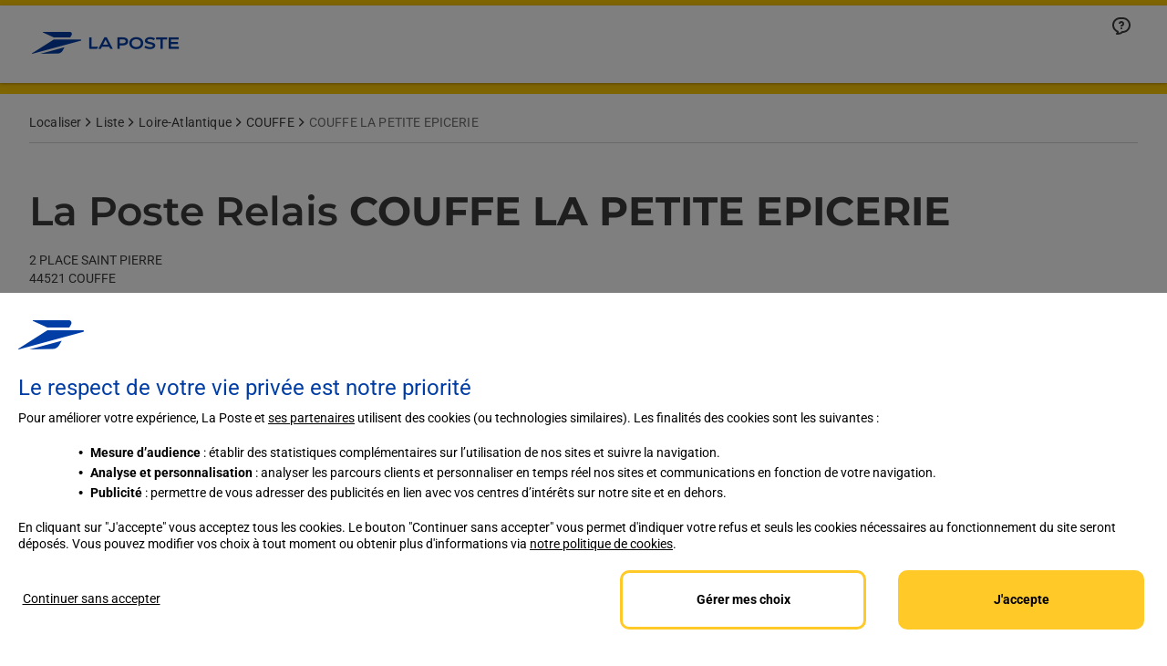

--- FILE ---
content_type: text/html; charset=utf-8
request_url: https://localiser.laposte.fr/loire-atlantique/couffe/couffe-la-petite-epicerie-440480
body_size: 108806
content:
<!doctype html><html id="yext-html" lang="fr"><head><meta http-equiv="Content-Type" content="text/html; charset=utf-8"/><meta http-equiv="X-UA-Compatible" content="IE=edge"><link rel="dns-prefetch" href="//www.yext-pixel.com"><link rel="dns-prefetch" href="//a.cdnmktg.com"><link rel="dns-prefetch" href="//a.mktgcdn.com"><link rel="dns-prefetch" href="//a.eu.mktgcdn.com"><link rel="dns-prefetch" href="//dynl.mktgcdn.com"><link rel="dns-prefetch" href="//dynm.mktgcdn.com"><link rel="dns-prefetch" href="//www.google-analytics.com"><meta name="viewport" content="width=device-width, initial-scale=1, maximum-scale=5"><meta name="format-detection" content="telephone=no"><meta name="description" content="Horaires et heures limites de dépôt de La Poste Relais COUFFE LA PETITE EPICERIE (44521).
Retrouvez également les services proposés dans ce point La Poste."><meta name="keywords" content=""><meta property="og:title" content="La Poste Relais COUFFE LA PETITE EPICERIE (44521) - La Poste"><meta property="og:description" content="Horaires et heures limites de dépôt de La Poste Relais COUFFE LA PETITE EPICERIE (44521).
Retrouvez également les services proposés dans ce point La Poste."><meta property="og:image" content="https://dyn.eu.mktgcdn.com/f/100003804/M1PxkVvamq7sV2ymqvTwOuzlc1xTHf2dZiBjQEvVS4A.png/width=150,height=150"><meta property="og:type" content="website"><meta property="og:url" content="https://localiser.laposte.fr/loire-atlantique/couffe/couffe-la-petite-epicerie-440480"><meta name="twitter:card" content="summary"><link rel="preload" as="font" type="font/ttf" href="../../permanent-b0b701/assets/fonts/Montserrat-Bold.eb81ed2f.woff2"><link rel="canonical" href="https://localiser.laposte.fr/loire-atlantique/couffe/couffe-la-petite-epicerie-440480" /><title>La Poste Relais COUFFE LA PETITE EPICERIE (44521) - La Poste</title><link rel="shortcut icon" href="../../permanent-b0b701/assets/images/favicon.7591cf9f.ico"><script>window.Yext = (function(Yext){Yext["baseUrl"] = "../../"; return Yext;})(window.Yext || {});</script><script>window.Yext = (function(Yext){Yext["locale"] = "fr"; return Yext;})(window.Yext || {});</script><script>window.Yext = (function(Yext){Yext["siteInternalHostName"] = "localiser.laposte.fr"; return Yext;})(window.Yext || {});</script><script>window.Yext = (function(Yext){Yext["featureId"] = "Locations"; return Yext;})(window.Yext || {});</script><script>window.Yext = (function(Yext){Yext["isStaging"] = false; return Yext;})(window.Yext || {});</script><script type="text/data" id="monitoring-data">{"isStaging":false,"siteDomain":"localiser.laposte.fr","siteId":263,"soyTemplateName":"locationEntity.layout"}</script><meta name="geo.position" content="47.39101939552593;-1.2930449913843156"><meta name="geo.placename" content="COUFFE,"><meta name="geo.region" content="France-"><script>window.Yext = (function(Yext){Yext["baseUrl"] = "../../"; return Yext;})(window.Yext || {});</script><script>window.Yext = (function(Yext){Yext["profile"] = {"address":{"city":"COUFFE","countryCode":"FR","extraDescription":null,"line1":"2 PLACE SAINT PIERRE","line2":null,"line3":null,"postalCode":"44521","region":null,"sublocality":null},"appleBusinessId":"1526072269159759872","appleCompanyId":"1457884884983090176","c_aboutCTA":{"label":"Retrouvez toutes nos offres en ligne sur notre site","link":"https://www.laposte.fr/","linkType":"URL"},"c_aboutTitle":{"description":"Votre point de contact La Poste Relais COUFFE LA PETITE EPICERIE vous accueille à COUFFE pour répondre à vos besoins d'affranchissement Courrier-Colis.\nAvec laposte.fr, vous pouvez également, sans vous déplacer, imprimer des timbres personnalisés, des étiquettes colis avec Colissimo, envoyer des lettres recommandées, des lettres simples ou encore faire suivre votre courrier à votre nouvelle adresse. Le tout quand vous voulez, où vous voulez.","heading":"La Poste Relais COUFFE LA PETITE EPICERIE"},"c_blocOuvert2BackgroundColor":"#0265d4","c_blocOuvert2CTAButtonColor":"#ffc905","c_blocOuvert2CTATextColor":"#3a3a3a","c_blocOuvert2Icon":{"image":{"height":268,"sourceUrl":"https://a.eu.mktgcdn.com/f/0/wHXJgq3_UXZP_LWoP8p6-c_UyVpC9aQnP5uyZ-BqBpU.png","thumbnails":[{"height":268,"url":"//dyn.eu.mktgcdn.com/f/0/wHXJgq3_UXZP_LWoP8p6-c_UyVpC9aQnP5uyZ-BqBpU.png","width":284},{"height":185,"url":"//dyn.eu.mktgcdn.com/f/0/wHXJgq3_UXZP_LWoP8p6-c_UyVpC9aQnP5uyZ-BqBpU.png/width=196,height=185","width":196}],"url":"//dyn.eu.mktgcdn.com/f/0/wHXJgq3_UXZP_LWoP8p6-c_UyVpC9aQnP5uyZ-BqBpU.png","width":284}},"c_blocOuvert2SectionCTA":{"label":"J'imprime mon timbre","link":"https://www.laposte.fr/mon-timbre-en-ligne","linkType":"URL"},"c_blocOuvert2SectionDescription":"Affranchissez votre courrier près de chez vous","c_blocOuvert2SectionHeading":"Gagnez du temps","c_blocOuvert2TextColor":"#fff","c_busynessDisclaimer":"Ces chiffres sont une estimation de l'affluence attendue dans votre bureau de poste.","c_chronopostHeures":{"holidayHours":[{"date":"20260128","intervals":[{"end":1545,"start":0}],"isClosed":false},{"date":"20260129","intervals":[{"end":1545,"start":0}],"isClosed":false},{"date":"20260130","intervals":[{"end":1545,"start":0}],"isClosed":false},{"date":"20260131","intervals":[{"end":1200,"start":0}],"isClosed":false},{"date":"20260204","intervals":[{"end":1545,"start":0}],"isClosed":false},{"date":"20260205","intervals":[{"end":1545,"start":0}],"isClosed":false},{"date":"20260206","intervals":[{"end":1545,"start":0}],"isClosed":false},{"date":"20260207","intervals":[{"end":1200,"start":0}],"isClosed":false}],"normalHours":[{"day":"MONDAY","intervals":[],"isClosed":true},{"day":"TUESDAY","intervals":[],"isClosed":true},{"day":"WEDNESDAY","intervals":[{"end":1545,"start":0}],"isClosed":false},{"day":"THURSDAY","intervals":[{"end":1545,"start":0}],"isClosed":false},{"day":"FRIDAY","intervals":[{"end":1545,"start":0}],"isClosed":false},{"day":"SATURDAY","intervals":[{"end":1200,"start":0}],"isClosed":false},{"day":"SUNDAY","intervals":[],"isClosed":true}]},"c_chronopostIcone":{"icon":[{"image":{"alternateText":"Chronopost","height":181,"sourceUrl":"https://a.mktgcdn.com/p/hy-3uEDcNH101omW8SaBQZnvB4AqM77K5BojnSg2hPM/180x181.png","thumbnails":[{"height":181,"url":"//dyn.eu.mktgcdn.com/f/0/hy-3uEDcNH101omW8SaBQZnvB4AqM77K5BojnSg2hPM.png","width":180},{"height":181,"url":"//dyn.eu.mktgcdn.com/f/0/hy-3uEDcNH101omW8SaBQZnvB4AqM77K5BojnSg2hPM.png/width=180,height=181","width":180}],"url":"//dyn.eu.mktgcdn.com/f/0/hy-3uEDcNH101omW8SaBQZnvB4AqM77K5BojnSg2hPM.png","width":180}}],"iconHeading":"Chronopost"},"c_closedBackground":"Bleu (0265D4 \u003e 4997EE)","c_closedIcon":{"image":{"alternateText":"Icone Gagnez du temps","height":268,"sourceUrl":"https://a.eu.mktgcdn.com/f/0/HcT4jGYeiPmFV2ZuvV2h6LcLk8p3PM0J29zHqlP9F1c.png","thumbnails":[{"height":268,"url":"//dyn.eu.mktgcdn.com/f/0/HcT4jGYeiPmFV2ZuvV2h6LcLk8p3PM0J29zHqlP9F1c.png","width":284},{"height":185,"url":"//dyn.eu.mktgcdn.com/f/0/HcT4jGYeiPmFV2ZuvV2h6LcLk8p3PM0J29zHqlP9F1c.png/width=196,height=185","width":196}],"url":"//dyn.eu.mktgcdn.com/f/0/HcT4jGYeiPmFV2ZuvV2h6LcLk8p3PM0J29zHqlP9F1c.png","width":284}},"c_closedSectionCTA":{"label":"J'imprime mon timbre !","link":"https://www.laposte.fr/mon-timbre-en-ligne","linkType":"URL"},"c_closedSectionDescription":"Affranchissez votre courrier de chez vous","c_closedSectionHeading":"Gagnez du temps","c_codeACORES":"08193A","c_colissimoHeures":{"holidayHours":[{"date":"20260128","intervals":[{"end":1545,"start":0}],"isClosed":false},{"date":"20260129","intervals":[{"end":1545,"start":0}],"isClosed":false},{"date":"20260130","intervals":[{"end":1545,"start":0}],"isClosed":false},{"date":"20260131","intervals":[{"end":1200,"start":0}],"isClosed":false},{"date":"20260204","intervals":[{"end":1545,"start":0}],"isClosed":false},{"date":"20260205","intervals":[{"end":1545,"start":0}],"isClosed":false},{"date":"20260206","intervals":[{"end":1545,"start":0}],"isClosed":false},{"date":"20260207","intervals":[{"end":1200,"start":0}],"isClosed":false}],"normalHours":[{"day":"MONDAY","intervals":[],"isClosed":true},{"day":"TUESDAY","intervals":[],"isClosed":true},{"day":"WEDNESDAY","intervals":[{"end":1545,"start":0}],"isClosed":false},{"day":"THURSDAY","intervals":[{"end":1545,"start":0}],"isClosed":false},{"day":"FRIDAY","intervals":[{"end":1545,"start":0}],"isClosed":false},{"day":"SATURDAY","intervals":[{"end":1200,"start":0}],"isClosed":false},{"day":"SUNDAY","intervals":[],"isClosed":true}]},"c_colissimoIcone":{"icon":[{"image":{"alternateText":"Colissimo","height":194,"sourceUrl":"https://a.mktgcdn.com/p/zX7zeAikRU5pTNUelaT-iS4QWX3J4VrIN7ASwBPvFsE/194x194.png","thumbnails":[{"height":194,"url":"//dyn.eu.mktgcdn.com/f/0/zX7zeAikRU5pTNUelaT-iS4QWX3J4VrIN7ASwBPvFsE.png","width":194},{"height":194,"url":"//dyn.eu.mktgcdn.com/f/0/zX7zeAikRU5pTNUelaT-iS4QWX3J4VrIN7ASwBPvFsE.png/width=194,height=194","width":194}],"url":"//dyn.eu.mktgcdn.com/f/0/zX7zeAikRU5pTNUelaT-iS4QWX3J4VrIN7ASwBPvFsE.png","width":194}}],"iconHeading":"Colissimo"},"c_département":"Loire-Atlantique","c_dépôtColisRetour":true,"c_fermetureTemporaireSousTitreBanquePostale":"La Banque Postale","c_fermetureTemporaireSousTitreCourrier":"Courrier-Colis","c_fermetureTemporaireTexteCourrier":"La remise d’instance est assurée par","c_fermetureTemporaireTexteLaBanquePostale":"Le conseil bancaire est assuré par","c_fermetureTemporaireTitre":"La Poste Relais COUFFE LA PETITE EPICERIE est temporairement fermée.","c_filtreLocalisateurServicesBancaires":["Dépôt de chèques (délai prévisionnel d'encaissement 5 jours)"],"c_filtreLocalisateurServicesCourrierColis":["Vente de produits et services courrier-colis","Dépôt courrier-colis","Dépôt Colissimo","Dépôt Chronopost","Dépôt lettre et petit objet"],"c_franceServices":{"email":{"label":"Email:","link":null,"linkType":"Email"},"icon":{"image":{"height":119,"sourceUrl":"http://a.mktgcdn.com/p/zp1tkjIJefpkHiGmXAHI4igAwJIkCV4kjJOj6taZPRY/220x119.png","thumbnails":[{"height":119,"url":"//dyn.eu.mktgcdn.com/f/0/zp1tkjIJefpkHiGmXAHI4igAwJIkCV4kjJOj6taZPRY.png","width":220},{"height":119,"url":"//dyn.eu.mktgcdn.com/f/0/zp1tkjIJefpkHiGmXAHI4igAwJIkCV4kjJOj6taZPRY.png/width=220,height=119","width":220},{"height":106,"url":"//dyn.eu.mktgcdn.com/f/0/zp1tkjIJefpkHiGmXAHI4igAwJIkCV4kjJOj6taZPRY.png/width=196,height=106","width":196}],"url":"//dyn.eu.mktgcdn.com/f/0/zp1tkjIJefpkHiGmXAHI4igAwJIkCV4kjJOj6taZPRY.png","width":220}},"phone":{"label":"Téléphone:","link":null,"linkType":"Phone"},"title":"Pour joindre France Services"},"c_franceServicesBoolean":false,"c_heuresLimitesDeDépotSousTitre":"Pour un départ aujourd'hui","c_heuresLimitesDeDépotTitre":"Heures limites de dépôt","c_hoursHeading1":"Des 7 prochains jours","c_hoursHeading2":"Des jours suivants","c_intituléÉtablissement":"COUFFE LA PETITE EPICERIE","c_latitudeLaPoste":"47.390447","c_lettresEtPetitsObjetsHeures":{"holidayHours":[{"date":"20260128","intervals":[{"end":1545,"start":0}],"isClosed":false},{"date":"20260129","intervals":[{"end":1545,"start":0}],"isClosed":false},{"date":"20260130","intervals":[{"end":1545,"start":0}],"isClosed":false},{"date":"20260131","intervals":[{"end":1200,"start":0}],"isClosed":false},{"date":"20260204","intervals":[{"end":1545,"start":0}],"isClosed":false},{"date":"20260205","intervals":[{"end":1545,"start":0}],"isClosed":false},{"date":"20260206","intervals":[{"end":1545,"start":0}],"isClosed":false},{"date":"20260207","intervals":[{"end":1200,"start":0}],"isClosed":false}],"normalHours":[{"day":"MONDAY","intervals":[],"isClosed":true},{"day":"TUESDAY","intervals":[],"isClosed":true},{"day":"WEDNESDAY","intervals":[{"end":1545,"start":0}],"isClosed":false},{"day":"THURSDAY","intervals":[{"end":1545,"start":0}],"isClosed":false},{"day":"FRIDAY","intervals":[{"end":1545,"start":0}],"isClosed":false},{"day":"SATURDAY","intervals":[{"end":1200,"start":0}],"isClosed":false},{"day":"SUNDAY","intervals":[],"isClosed":true}]},"c_lettresEtPetitsObjetsIcone":{"icon":[{"image":{"alternateText":"Lettre et petit objet","height":156,"sourceUrl":"http://a.mktgcdn.com/p/KaSrbZYf5VicUTRDI0kVXEf1eFQ1mIzI7iI6FIlWo7M/156x156.png","thumbnails":[{"height":156,"url":"//dyn.eu.mktgcdn.com/f/0/KaSrbZYf5VicUTRDI0kVXEf1eFQ1mIzI7iI6FIlWo7M.png","width":156},{"height":156,"url":"//dyn.eu.mktgcdn.com/f/0/KaSrbZYf5VicUTRDI0kVXEf1eFQ1mIzI7iI6FIlWo7M.png/width=156,height=156","width":156}],"url":"//dyn.eu.mktgcdn.com/f/0/KaSrbZYf5VicUTRDI0kVXEf1eFQ1mIzI7iI6FIlWo7M.png","width":156}}],"iconHeading":"Lettre et petit objet"},"c_listHeading1":"Services courrier-colis","c_listHeading2":"Services bancaires","c_liveOnListingsLaPoste":true,"c_locationPageMetaDescription":"Horaires et heures limites de dépôt de La Poste Relais COUFFE LA PETITE EPICERIE (44521).\nRetrouvez également les services proposés dans ce point La Poste.","c_locationPageMetaTitle":"La Poste Relais COUFFE LA PETITE EPICERIE (44521) - La Poste","c_locatorCountryCode":"FR","c_longitudeLaPoste":"-1.294039","c_mapImage":{"image":{"alternateText":"Itinéraire La Poste Relais COUFFE LA PETITE EPICERIE","height":386,"sourceUrl":"https://a.mktgcdn.com/p/gThEfaGG23H-1ibhzxRkCL6VkcPF8DZF-fAmN4DoqSY/442x386.png","thumbnails":[{"height":386,"url":"//dyn.eu.mktgcdn.com/f/0/gThEfaGG23H-1ibhzxRkCL6VkcPF8DZF-fAmN4DoqSY.png","width":442},{"height":386,"url":"//dyn.eu.mktgcdn.com/f/0/gThEfaGG23H-1ibhzxRkCL6VkcPF8DZF-fAmN4DoqSY.png/width=442,height=386","width":442},{"height":171,"url":"//dyn.eu.mktgcdn.com/f/0/gThEfaGG23H-1ibhzxRkCL6VkcPF8DZF-fAmN4DoqSY.png/width=196,height=171","width":196}],"url":"//dyn.eu.mktgcdn.com/f/0/gThEfaGG23H-1ibhzxRkCL6VkcPF8DZF-fAmN4DoqSY.png","width":442}},"c_numéroDeTéléphone":["101182001"],"c_numéroDépartement":"44","c_pointRetraitSoColissimo":false,"c_proposeBlocOuvert2":true,"c_servicesBancaires":["101337907"],"c_servicesCourrierColis":["103865556","101395429","101388535"],"c_titreAccessibilité":"Accessibilité","c_titreAutresServices":"Autres services","c_titrePrincipalHoraires":"Horaires","c_typeÉtablissement1":"La Poste Relais","c_uRLDépartement":"loire-atlantique","c_uRLPage":"https://localiser.laposte.fr/loire-atlantique/couffe/couffe-la-petite-epicerie-440480","c_uRLPageApp":"https://app.localiser.laposte.fr/loire-atlantique/couffe/couffe-la-petite-epicerie-440480","c_websiteBaseURL":"https://www.laposte.fr/","cityCoordinate":{"lat":47.391716,"long":-1.291624},"closed":false,"description":"Votre point de contact La Poste Relais COUFFE LA PETITE EPICERIE vous accueille à COUFFE pour répondre à vos besoins d'affranchissement Courrier-Colis. Avec laposte.fr, vous pouvez également, sans vous déplacer, imprimer des timbres personnalisés, des étiquettes colis avec Colissimo, envoyer des lettres recommandées, des lettres simples ou encore faire suivre votre courrier à votre nouvelle adresse. Le tout quand vous voulez, où vous voulez.","displayCoordinate":{"lat":47.390447,"long":-1.294039},"dm_directoryParents":["101395464","101455452","101455599"],"frequentlyAskedQuestions":[{"answer":null,"question":"Qu'est-ce que La Poste Relais ?"},{"answer":"La Poste Relais COUFFE LA PETITE EPICERIE offre des services d'affranchissement pour le courrier et les colis.","question":"Quels services sont offerts par La Poste Relais COUFFE LA PETITE EPICERIE ?"},{"answer":"Oui, avec laposte.fr, vous pouvez imprimer des timbres personnalisés.","question":"Puis-je imprimer mes timbres en ligne avec La Poste ?"},{"answer":"Oui, sur laposte.fr, vous pouvez envoyer des lettres recommandées sans vous déplacer.","question":"Est-il possible d'envoyer une lettre recommandée sans se déplacer ?"},{"answer":null,"question":"Comment faire suivre mon courrier à une nouvelle adresse avec La Poste ?"}],"geocodedCoordinate":{"lat":47.3911002,"long":-1.2932133},"geomodifier":"COUFFE LA PETITE EPICERIE","googleAccountId":"117326797815401940364","googleCoverPhoto":{"image":{"height":1150,"sourceUrl":"https://a.eu.mktgcdn.com/f/100003804/qH0oY4dxQHc3cl0b4gsbkaN6X9erfmR1PCnsWjy45iE.png","thumbnails":[{"height":1150,"url":"//dyn.eu.mktgcdn.com/f/100003804/qH0oY4dxQHc3cl0b4gsbkaN6X9erfmR1PCnsWjy45iE.png","width":2048}],"url":"//dyn.eu.mktgcdn.com/f/100003804/qH0oY4dxQHc3cl0b4gsbkaN6X9erfmR1PCnsWjy45iE.png","width":2048}},"googleMyBusinessLabels":["RelaisCommercant-OK"],"googlePlaceId":"ChIJ2QZIW6EBBkgR3W1i2362vA4","googleProfilePhoto":{"image":{"height":844,"sourceUrl":"http://a.mktgcdn.com/p/N2NbDCPxNSxv7VV4WJ1FM4EJHmYapAlkMZLNovH1y6k/844x844.png","thumbnails":[{"height":844,"url":"//dyn.eu.mktgcdn.com/f/0/N2NbDCPxNSxv7VV4WJ1FM4EJHmYapAlkMZLNovH1y6k.png","width":844},{"height":844,"url":"//dyn.eu.mktgcdn.com/f/0/N2NbDCPxNSxv7VV4WJ1FM4EJHmYapAlkMZLNovH1y6k.png/width=844,height=844","width":844}],"url":"//dyn.eu.mktgcdn.com/f/0/N2NbDCPxNSxv7VV4WJ1FM4EJHmYapAlkMZLNovH1y6k.png","width":844}},"googleWebsiteOverride":"https://localiser.laposte.fr/loire-atlantique/couffe/couffe-la-petite-epicerie-440480#gmb","hours":{"holidayHours":[{"date":"20260126","intervals":[],"isClosed":true},{"date":"20260127","intervals":[],"isClosed":true},{"date":"20260128","intervals":[{"end":1300,"start":830},{"end":1930,"start":1530}],"isClosed":false},{"date":"20260129","intervals":[{"end":1300,"start":830},{"end":1930,"start":1530}],"isClosed":false},{"date":"20260130","intervals":[{"end":1300,"start":830},{"end":1930,"start":1530}],"isClosed":false},{"date":"20260131","intervals":[{"end":1300,"start":900}],"isClosed":false},{"date":"20260201","intervals":[{"end":1300,"start":900}],"isClosed":false},{"date":"20260202","intervals":[],"isClosed":true},{"date":"20260203","intervals":[],"isClosed":true},{"date":"20260204","intervals":[{"end":1300,"start":830},{"end":1930,"start":1530}],"isClosed":false},{"date":"20260205","intervals":[{"end":1300,"start":830},{"end":1930,"start":1530}],"isClosed":false},{"date":"20260206","intervals":[{"end":1300,"start":830},{"end":1930,"start":1530}],"isClosed":false},{"date":"20260207","intervals":[{"end":1300,"start":900}],"isClosed":false},{"date":"20260208","intervals":[{"end":1300,"start":900}],"isClosed":false}],"normalHours":[{"day":"MONDAY","intervals":[],"isClosed":true},{"day":"TUESDAY","intervals":[],"isClosed":true},{"day":"WEDNESDAY","intervals":[{"end":1300,"start":830},{"end":1930,"start":1530}],"isClosed":false},{"day":"THURSDAY","intervals":[{"end":1300,"start":830},{"end":1930,"start":1530}],"isClosed":false},{"day":"FRIDAY","intervals":[{"end":1300,"start":830},{"end":1930,"start":1530}],"isClosed":false},{"day":"SATURDAY","intervals":[{"end":1300,"start":900}],"isClosed":false},{"day":"SUNDAY","intervals":[{"end":1300,"start":900}],"isClosed":false}]},"isoRegionCode":"44","logo":{"image":{"height":844,"sourceUrl":"https://a.eu.mktgcdn.com/f/100003804/M1PxkVvamq7sV2ymqvTwOuzlc1xTHf2dZiBjQEvVS4A.png","thumbnails":[{"height":844,"url":"//dyn.eu.mktgcdn.com/f/100003804/M1PxkVvamq7sV2ymqvTwOuzlc1xTHf2dZiBjQEvVS4A.png","width":844},{"height":150,"url":"//dyn.eu.mktgcdn.com/f/100003804/M1PxkVvamq7sV2ymqvTwOuzlc1xTHf2dZiBjQEvVS4A.png/width=150,height=150","width":150},{"height":94,"url":"//dyn.eu.mktgcdn.com/f/100003804/M1PxkVvamq7sV2ymqvTwOuzlc1xTHf2dZiBjQEvVS4A.png/width=94,height=94","width":94}],"url":"//dyn.eu.mktgcdn.com/f/100003804/M1PxkVvamq7sV2ymqvTwOuzlc1xTHf2dZiBjQEvVS4A.png","width":844}},"meta":{"accountId":"3388577","countryCode":"FR","entityType":"location","id":"440480","labels":["4959","13313"],"language":"fr","timestamp":"2026-01-19T03:43:38","utcOffsets":[{"offset":3600,"start":1761440400},{"offset":7200,"start":1774746000},{"offset":3600,"start":1792890000}],"yextId":101183968},"name":"La Poste Relais","timezone":"Europe/Paris","websiteUrl":"https://localiser.laposte.fr/loire-atlantique/couffe/couffe-la-petite-epicerie-440480","yextDisplayCoordinate":{"lat":47.39101939552593,"long":-1.2930449913843156},"yextRoutableCoordinate":{"lat":47.39095679386122,"long":-1.2930316684838128},"yextWalkableCoordinate":{"lat":47.390988534188274,"long":-1.2930724544648653}}; return Yext;})(window.Yext || {});</script><script>window.Yext = (function(Yext){Yext["derivedData"] = {"address":{"countryName":"France"},"uber":{"url":"https://m.uber.com/ul/?action=setPickup\u0026client_id=KXQcwoj2Zb8ymDzKgVgbIaDE5iAE_TAj\u0026dropoff%5Bformatted_address%5D=2%20PLACE%20SAINT%20PIERRE%2C%20null%2C%20COUFFE%2C%20null\u0026dropoff%5Blatitude%5D=47.39095679386122\u0026dropoff%5Blongitude%5D=-1.2930316684838128\u0026dropoff%5Bnickname%5D=La%20Poste%20Relais\u0026pickup=my_location","wrappedUrl":"http://a.gotoloc.com/uber/F3IjTqKDUmYd"}}; return Yext;})(window.Yext || {});</script><script>window.Yext = (function(Yext){Yext["relatedData"] = {"ecls":{"bios":[],"calendars":[],"menus":[],"productLists":[]},"feedbackUrl":"","linkedEntities":{"numéroDeTéléphone":[{"listings":{},"profile":{"c_phoneNumberImage":{"phoneNumberImage":{"image":{"height":37,"sourceUrl":"https://a.mktgcdn.com/p/TyErOhXNxI_mKtJIYLO9opCOqhHtUyguLn1JIvXi1d0/170x37.png","thumbnails":[{"height":37,"url":"//dyn.eu.mktgcdn.com/f/0/M9VPguug3RVIv3iX99qkMDnwZ530CsKYeoXfFHihO1A.png","width":170},{"height":37,"url":"//dyn.eu.mktgcdn.com/f/0/M9VPguug3RVIv3iX99qkMDnwZ530CsKYeoXfFHihO1A.png/width=170,height=37","width":170}],"url":"//dyn.eu.mktgcdn.com/f/0/M9VPguug3RVIv3iX99qkMDnwZ530CsKYeoXfFHihO1A.png","width":170}}},"meta":{"accountId":"3388577","countryCode":"FR","entityType":"","id":"3631","language":"fr","timestamp":"2024-03-28T13:11:28","utcOffsets":[{"offset":0,"start":-9223372036854775808}],"yextId":101182001},"name":"3631"},"url":""}],"parents":[{"listings":{},"profile":{"c_afficherBarreAlphabet":true,"c_directoriesFAQs":[{"fAQAnswer":"{\"root\":{\"type\":\"root\",\"direction\":\"ltr\",\"format\":\"\",\"indent\":0,\"children\":[{\"type\":\"paragraph\",\"direction\":\"ltr\",\"format\":\"\",\"indent\":0,\"children\":[{\"type\":\"text\",\"detail\":0,\"format\":0,\"mode\":\"normal\",\"style\":\"\",\"text\":\"Saviez-vous qu\\u0027il est possible d\\u0027envoyer votre colis directement depuis votre boîte aux lettres normalisée* ? \",\"version\":1}],\"version\":1},{\"type\":\"paragraph\",\"direction\":\"ltr\",\"format\":\"\",\"indent\":0,\"children\":[{\"type\":\"text\",\"detail\":0,\"format\":0,\"mode\":\"normal\",\"style\":\"\",\"text\":\"1 \\u003e J\\u0027imprime mon étiquette Retour en ligne sur le site de l\\u0027e-marchand et je la colle sur mon colis. \",\"version\":1}],\"version\":1},{\"type\":\"paragraph\",\"direction\":\"ltr\",\"format\":\"\",\"indent\":0,\"children\":[{\"type\":\"text\",\"detail\":0,\"format\":0,\"mode\":\"normal\",\"style\":\"\",\"text\":\"2 \\u003e Je fais une demande d\\u0027envoi en boîte aux lettres en remplissant \",\"version\":1},{\"type\":\"link\",\"direction\":\"ltr\",\"format\":\"\",\"indent\":0,\"rel\":\"noopener\",\"target\":\"_blank\",\"url\":\"https://www.laposte.fr/particulier/retourbal/formulaire\",\"children\":[{\"type\":\"text\",\"detail\":0,\"format\":0,\"mode\":\"normal\",\"style\":\"\",\"text\":\"le formulaire dédié\",\"version\":1}],\"version\":1},{\"type\":\"text\",\"detail\":0,\"format\":0,\"mode\":\"normal\",\"style\":\"\",\"text\":\" avant 23h la veille de l\\u0027envoi.\",\"version\":1}],\"version\":1},{\"type\":\"paragraph\",\"direction\":\"ltr\",\"format\":\"\",\"indent\":0,\"children\":[{\"type\":\"text\",\"detail\":0,\"format\":0,\"mode\":\"normal\",\"style\":\"\",\"text\":\"3 \\u003e Je dépose mon Colissimo dans ma boîte aux lettres le jour indiqué avant 8h du matin. Votre facteur le récupère dans la journée et vous serez notifié de sa prise en charge (par mail ou dépôt d\\u0027un avis dans votre boite aux lettres). \",\"version\":1}],\"version\":1},{\"type\":\"paragraph\",\"direction\":\"ltr\",\"format\":\"\",\"indent\":0,\"children\":[{\"type\":\"text\",\"detail\":0,\"format\":0,\"mode\":\"normal\",\"style\":\"\",\"text\":\"Pour plus d\\u0027informations, consultez cette page : \",\"version\":1},{\"type\":\"link\",\"direction\":\"ltr\",\"format\":\"\",\"indent\":0,\"target\":\"_blank\",\"url\":\"https://www.laposte.fr/produits/presentation/envoi-colissimo-boite-aux-lettres\",\"children\":[{\"type\":\"text\",\"detail\":0,\"format\":0,\"mode\":\"normal\",\"style\":\"\",\"text\":\"envoyer un colis depuis une boîte aux lettres\",\"version\":1}],\"version\":1},{\"type\":\"text\",\"detail\":0,\"format\":0,\"mode\":\"normal\",\"style\":\"\",\"text\":\" \",\"version\":1}],\"version\":1},{\"type\":\"paragraph\",\"direction\":\"ltr\",\"format\":\"\",\"indent\":0,\"children\":[],\"version\":1},{\"type\":\"paragraph\",\"direction\":\"ltr\",\"format\":\"\",\"indent\":0,\"children\":[{\"type\":\"text\",\"detail\":0,\"format\":0,\"mode\":\"normal\",\"style\":\"\",\"text\":\"*Dimensions boite aux lettres normalisée : 26 cm de haut, 26 cm de large et 34 cm de profondeur.\",\"version\":1}],\"version\":1}],\"version\":1}}","fAQQuestion":"Comment envoyer mon colis de chez moi ?"},{"fAQAnswer":"{\"root\":{\"type\":\"root\",\"direction\":\"ltr\",\"format\":\"\",\"indent\":0,\"children\":[{\"type\":\"paragraph\",\"direction\":\"ltr\",\"format\":\"\",\"indent\":0,\"children\":[{\"type\":\"text\",\"detail\":0,\"format\":0,\"mode\":\"normal\",\"style\":\"\",\"text\":\"La Poste propose des emballages préaffranchis Colissimo et Chronopost. L\\u0027offre proposée peut varier d\\u0027un bureau de Poste à un autre.\",\"version\":1}],\"version\":1}],\"version\":1}}","fAQQuestion":"Est-il possible d’acheter un emballage directement depuis un bureau de Poste ?"},{"fAQAnswer":"{\"root\":{\"type\":\"root\",\"direction\":\"ltr\",\"format\":\"\",\"indent\":0,\"children\":[{\"type\":\"paragraph\",\"direction\":\"ltr\",\"format\":\"\",\"indent\":0,\"children\":[{\"type\":\"text\",\"detail\":0,\"format\":0,\"mode\":\"normal\",\"style\":\"\",\"text\":\"Un avis de passage ou une notification par email et/ou SMS vous informe de la possibilité de modifier la livraison d\\u0027un Colissimo ou d\\u0027une Lettre Recommandée. Les délais pour effectuer cette demande sont :\",\"version\":1}],\"version\":1},{\"type\":\"list\",\"direction\":\"ltr\",\"format\":\"\",\"indent\":0,\"listType\":\"bullet\",\"start\":1,\"tag\":\"ul\",\"children\":[{\"type\":\"listitem\",\"direction\":\"ltr\",\"format\":\"\",\"indent\":0,\"value\":1,\"children\":[{\"type\":\"text\",\"detail\":0,\"format\":0,\"mode\":\"normal\",\"style\":\"\",\"text\":\"jusqu\\u0027à minuit le jour de réception de l\\u0027avis de passage ou de la notification par email et/ou SMS.\",\"version\":1}],\"version\":1},{\"type\":\"listitem\",\"direction\":\"ltr\",\"format\":\"\",\"indent\":0,\"value\":2,\"children\":[{\"type\":\"text\",\"detail\":0,\"format\":0,\"mode\":\"normal\",\"style\":\"\",\"text\":\"jusqu\\u0027à dimanche minuit si vous avez reçu la notification un samedi.\",\"version\":1}],\"version\":1}],\"version\":1},{\"type\":\"paragraph\",\"direction\":\"ltr\",\"format\":\"\",\"indent\":0,\"children\":[{\"type\":\"text\",\"detail\":0,\"format\":0,\"mode\":\"normal\",\"style\":\"\",\"text\":\"Pour faire une demande de modification de livraison :\",\"version\":1}],\"version\":1},{\"type\":\"list\",\"direction\":\"ltr\",\"format\":\"\",\"indent\":0,\"listType\":\"number\",\"start\":1,\"tag\":\"ol\",\"children\":[{\"type\":\"listitem\",\"direction\":\"ltr\",\"format\":\"\",\"indent\":0,\"value\":1,\"children\":[{\"type\":\"text\",\"detail\":0,\"format\":0,\"mode\":\"normal\",\"style\":\"\",\"text\":\"Rendez-vous sur l\\u0027\",\"version\":1},{\"type\":\"link\",\"direction\":\"ltr\",\"format\":\"\",\"indent\":0,\"target\":\"_blank\",\"url\":\"https://www.laposte.fr/outils/modification-livraison\",\"children\":[{\"type\":\"text\",\"detail\":0,\"format\":0,\"mode\":\"normal\",\"style\":\"\",\"text\":\"outil de modification de livraison\",\"version\":1}],\"version\":1},{\"type\":\"text\",\"detail\":0,\"format\":0,\"mode\":\"normal\",\"style\":\"\",\"text\":\".\",\"version\":1}],\"version\":1},{\"type\":\"listitem\",\"direction\":\"ltr\",\"format\":\"\",\"indent\":0,\"value\":2,\"children\":[{\"type\":\"text\",\"detail\":0,\"format\":0,\"mode\":\"normal\",\"style\":\"\",\"text\":\"Saisissez le numéro d\\u0027objet ou le numéro d\\u0027avis de passage, (sans espace et en majuscule dans le cadre prévu à cet effet) et le code postal de destination. S\\u0027il n\\u0027est pas indiqué, illisible ou incorrect, saisissez le numéro d\\u0027avis de passage ou demandez à votre expéditeur le numéro de l\\u0027objet.\",\"version\":1}],\"version\":1},{\"type\":\"listitem\",\"direction\":\"ltr\",\"format\":\"\",\"indent\":0,\"value\":3,\"children\":[{\"type\":\"text\",\"detail\":0,\"format\":0,\"mode\":\"normal\",\"style\":\"\",\"text\":\"Choisissez une autre date de livraison à votre domicile ou sélectionnez le \",\"version\":1},{\"type\":\"link\",\"direction\":\"ltr\",\"format\":\"\",\"indent\":0,\"target\":\"_blank\",\"url\":\"https://localiser.laposte.fr/\",\"children\":[{\"type\":\"text\",\"detail\":0,\"format\":0,\"mode\":\"normal\",\"style\":\"\",\"text\":\"bureau de poste ou le point de retrait La Poste de votre choix\",\"version\":1}],\"version\":1},{\"type\":\"text\",\"detail\":0,\"format\":0,\"mode\":\"normal\",\"style\":\"\",\"text\":\", situé à proximité de l\\u0027adresse de destination. Vous pouvez également retirer votre Colissimo ou votre Lettre Recommandée dans le bureau de poste mentionné sur l\\u0027avis de passage déposé dans votre boîte aux lettres ou sur le suivi en ligne de votre envoi. Une confirmation vous sera envoyée par email.\",\"version\":1}],\"version\":1}],\"version\":1}],\"version\":1}}","fAQQuestion":"Comment demander une modification de livraison ?"},{"fAQAnswer":"{\"root\":{\"type\":\"root\",\"direction\":\"ltr\",\"format\":\"\",\"indent\":0,\"children\":[{\"type\":\"paragraph\",\"direction\":\"ltr\",\"format\":\"\",\"indent\":0,\"children\":[{\"type\":\"text\",\"detail\":0,\"format\":0,\"mode\":\"normal\",\"style\":\"\",\"text\":\"Le groupe La Poste veille à œuvrer pour le maintien de votre sécurité. En ce sens, nous vous proposons deux offres de téléalarme. Toutes les deux vous garantissent une assistance 24h/24 et 7j/7. La téléassistance en mobilité offre cependant la possibilité d\\u0027être géolocalisé en extérieur, grâce à un bipper léger et discret.\",\"version\":1}],\"version\":1}],\"version\":1}}","fAQQuestion":"Comment La Poste participe-t-elle à votre sécurité au quotidien ?"},{"fAQAnswer":"{\"root\":{\"type\":\"root\",\"direction\":\"ltr\",\"format\":\"\",\"indent\":0,\"children\":[{\"type\":\"paragraph\",\"direction\":\"ltr\",\"format\":\"\",\"indent\":0,\"children\":[{\"type\":\"text\",\"detail\":0,\"format\":0,\"mode\":\"normal\",\"style\":\"\",\"text\":\"Oui, vous pouvez passer le code de la route en candidat libre moyennant 30€ TTC. \",\"version\":1}],\"version\":1},{\"type\":\"paragraph\",\"direction\":\"ltr\",\"format\":\"\",\"indent\":0,\"children\":[{\"type\":\"link\",\"direction\":\"ltr\",\"format\":\"\",\"indent\":0,\"target\":\"_blank\",\"url\":\"https://www.lecode.laposte.fr/passermonexamenducodeaveclaposte/common/recherche-session\",\"children\":[{\"type\":\"text\",\"detail\":0,\"format\":0,\"mode\":\"normal\",\"style\":\"\",\"text\":\"Cliquez ici\",\"version\":1}],\"version\":1},{\"type\":\"text\",\"detail\":0,\"format\":0,\"mode\":\"normal\",\"style\":\"\",\"text\":\", pour retrouver l\\u0027établissement le plus proche de chez vous. \",\"version\":1}],\"version\":1},{\"type\":\"paragraph\",\"direction\":\"ltr\",\"format\":\"\",\"indent\":0,\"children\":[],\"version\":1}],\"version\":1}}","fAQQuestion":"Puis-je passer mon code de la route avec La Poste et sous quelles conditions ?"}],"c_directoryAndSAPDirectoryURLOverride":[{"departementString":"paris","uRLOverride":"paris/paris"},{"departementString":"saint-pierre et miquelon","uRLOverride":"saint-pierre-et-miquelon/st-pierre-et-miquelon"}],"c_directoryEntityType":"Root","c_directoryLinkedArrondissement":["102307511","102307550","102307538","102307549","102307535","102307551","102307510","102307537","102307552","102307525","102307547","102307512","102307517","102307500","102307508","102307494","102307536","102307509","102307501","102307513","102307495","102307503","102307523","102307514","102307516","102307492","102310255","102307534","102307541","102309854","102307542","102307507","102307502","102307515","102307529","102307504","102307548","102307544","102307499","102307506","102309003","102307505","102307497","102307498","102307546"],"c_directoryLinkedCommune":["101446793","101446787","101446788","101446795","101446815","101446796","101446797","101446803","101446806","101446807","101446810","101446811","101446812","101446816","101446842","101446820","101446824","101446826","101446829","101446831","101446835","101446838","101446840","101446941","101446982","101446944","101446948","101446951","101446955","101446956","101446958","101446961","101446968","101446998","101447007","101446999","101447000","101447001","101447002","101447003","101447004","101447005","101447006","101447048","101447058","101447049","101447051","101447052","101447053","101447054","101447055","101447056","101447038","101447047","101447039","101447040","101447041","101447042","101447043","101447044","101447045","101447046","101446920","101446922","101446923","101446925","101446926","101446931","101446932","101446934","101447070","101447079","101447071","101447072","101447073","101447074","101447076","101447077","101447078","101446988","101446997","101446989","101446990","101446991","101446993","101446994","101446995","101446996","101447059","101447069","101447060","101447061","101447062","101447063","101447064","101447066","101447067","101447068","101447018","101447027","101447019","101447020","101447021","101447022","101447023","101447024","101447025","101447026","101446899","101446917","101446901","101446904","101446907","101446908","101446910","101446916","101447080","101447089","101447081","101447082","101447084","101447085","101447086","101447087","101447088","101446845","101446874","101446851","101446856","101446861","101446863","101446864","101446868","101446871","101447008","101447017","101447009","101447010","101447011","101447014","101447015","101447016","101447090","101447099","101447091","101447092","101447093","101447094","101447095","101447096","101447097","101447098","101446898","101446880","101446884","101446885","101446889","101446890","101446892","101446894","101447028","101447029","101447030","101447031","101447032","101447033","101447034","101447035","101447036","101447140","101447149","101447141","101447142","101447143","101447144","101447146","101447147","101447148","101447160","101447169","101447161","101447162","101447163","101447164","101447165","101447167","101447168","101447210","101447219","101447211","101447212","101447213","101447215","101447216","101447217","101447218","101447130","101447139","101447131","101447132","101447133","101447134","101447135","101447136","101447137","101447138","101447200","101447209","101447201","101447202","101447203","101447204","101447205","101447206","101447207","101447208","101447230","101447239","101447231","101447232","101447233","101447234","101447235","101447236","101447237","101447238","101447220","101447229","101447221","101447222","101447223","101447224","101447226","101447227","101447228","101447120","101447129","101447121","101447122","101447123","101447124","101447125","101447126","101447127","101447128","101447249","101447241","101447242","101447243","101447244","101447245","101447246","101447247","101447248","101447180","101447189","101447181","101447182","101447183","101447184","101447185","101447186","101447187","101447188","101447100","101447109","101447101","101447102","101447103","101447104","101447105","101447106","101447107","101447108","101447250","101447259","101447251","101447252","101447253","101447254","101447255","101447256","101447257","101447170","101447179","101447171","101447172","101447173","101447174","101447175","101447176","101447177","101447178","101447150","101447151","101447152","101447153","101447154","101447155","101447156","101447157","101447158","101447300","101447310","101447301","101447302","101447303","101447304","101447306","101447307","101447308","101447309","101447190","101447199","101447191","101447192","101447193","101447194","101447195","101447196","101447197","101447198","101447321","101447330","101447322","101447323","101447324","101447325","101447326","101447327","101447328","101447329","101447371","101447381","101447372","101447373","101447374","101447376","101447377","101447379","101447380","101447119","101447111","101447112","101447113","101447114","101447115","101447117","101447118","101447361","101447362","101447363","101447364","101447365","101447366","101447367","101447368","101447369","101447299","101447291","101447292","101447293","101447294","101447295","101447296","101447297","101447298","101447392","101447401","101447393","101447394","101447395","101447396","101447397","101447399","101447400","101447280","101447289","101447281","101447282","101447283","101447284","101447285","101447286","101447287","101447288","101447341","101447350","101447342","101447343","101447344","101447345","101447346","101447347","101447348","101447349","101447402","101447411","101447403","101447405","101447406","101447408","101447409","101447410","101447382","101447391","101447383","101447384","101447385","101447386","101447387","101447388","101447389","101447390","101447311","101447320","101447312","101447313","101447314","101447315","101447316","101447317","101447318","101447319","101447260","101447269","101447261","101447262","101447263","101447264","101447265","101447266","101447267","101447268","101447412","101447421","101447413","101447414","101447415","101447416","101447417","101447418","101447420","101447331","101447340","101447332","101447333","101447334","101447335","101447336","101447338","101447339","101447465","101447474","101447466","101447467","101447468","101447469","101447471","101447472","101447473","101447485","101447495","101447486","101447487","101447488","101447489","101447490","101447491","101447493","101447494","101447270","101447279","101447271","101447272","101447273","101447274","101447275","101447276","101447277","101447278","101447537","101447546","101447538","101447539","101447540","101447541","101447542","101447543","101447544","101447351","101447360","101447352","101447353","101447354","101447355","101447356","101447357","101447358","101447359","101447454","101447464","101447455","101447456","101447457","101447460","101447462","101447463","101447526","101447536","101447527","101447529","101447530","101447531","101447533","101447534","101447535","101447557","101447566","101447558","101447559","101447560","101447561","101447562","101447563","101447564","101447565","101447475","101447476","101447477","101447478","101447479","101447480","101447481","101447482","101447483","101447506","101447515","101447507","101447508","101447509","101447510","101447511","101447512","101447513","101447514","101447547","101447556","101447548","101447549","101447550","101447551","101447552","101447553","101447554","101447555","101447567","101447576","101447568","101447569","101447570","101447571","101447572","101447573","101447574","101447575","101447442","101447452","101447444","101447445","101447446","101447447","101447448","101447449","101447450","101447451","101447577","101447586","101447578","101447579","101447580","101447581","101447582","101447584","101447585","101447496","101447505","101447497","101447498","101447499","101447500","101447501","101447502","101447503","101447504","101447648","101447657","101447649","101447650","101447651","101447652","101447653","101447654","101447655","101447656","101447628","101447637","101447629","101447630","101447631","101447632","101447633","101447634","101447636","101447422","101447431","101447423","101447424","101447425","101447426","101447427","101447428","101447429","101447430","101447698","101447707","101447699","101447700","101447701","101447702","101447703","101447704","101447705","101447706","101447432","101447441","101447433","101447434","101447435","101447436","101447437","101447438","101447439","101447440","101447516","101447525","101447517","101447518","101447519","101447520","101447521","101447522","101447523","101447524","101447618","101447627","101447621","101447622","101447623","101447625","101447626","101447688","101447697","101447689","101447690","101447691","101447693","101447694","101447695","101447696","101447668","101447677","101447669","101447670","101447671","101447672","101447673","101447674","101447675","101447729","101447738","101447730","101447731","101447732","101447733","101447734","101447735","101447736","101447737","101447718","101447728","101447719","101447721","101447722","101447723","101447724","101447725","101447726","101447727","101447638","101447639","101447640","101447641","101447642","101447643","101447644","101447645","101447646","101447739","101447748","101447740","101447741","101447742","101447743","101447745","101447746","101447747","101447608","101447617","101447609","101447610","101447611","101447612","101447613","101447614","101447616","101447791","101447801","101447792","101447793","101447794","101447795","101447796","101447797","101447799","101447708","101447717","101447709","101447710","101447711","101447712","101447713","101447714","101447715","101447716","101447812","101447821","101447813","101447814","101447815","101447816","101447817","101447818","101447820","101447658","101447667","101447660","101447661","101447662","101447663","101447664","101447665","101447666","101447587","101447596","101447588","101447589","101447590","101447591","101447592","101447593","101447594","101447595","101447598","101447607","101447599","101447600","101447601","101447602","101447603","101447604","101447605","101447606","101447863","101447872","101447864","101447865","101447866","101447867","101447868","101447869","101447870","101447678","101447687","101447679","101447680","101447681","101447682","101447683","101447684","101447685","101447686","101447781","101447790","101447782","101447783","101447784","101447785","101447786","101447787","101447788","101447789","101447853","101447862","101447854","101447855","101447856","101447857","101447858","101447859","101447860","101447861","101447833","101447842","101447834","101447835","101447836","101447837","101447838","101447839","101447840","101447841","101447893","101447902","101447894","101447895","101447896","101447897","101447898","101447899","101447900","101447901","101447903","101447912","101447904","101447905","101447906","101447907","101447908","101447909","101447910","101447911","101447883","101447892","101447884","101447885","101447886","101447887","101447888","101447889","101447891","101447802","101447811","101447803","101447804","101447805","101447806","101447807","101447808","101447809","101447810","101447873","101447882","101447874","101447875","101447876","101447877","101447878","101447879","101447880","101447881","101447749","101447758","101447750","101447751","101447752","101447753","101447754","101447755","101447757","101447770","101447772","101447773","101447774","101447775","101447776","101447777","101447778","101447779","101447954","101447963","101447955","101447956","101447957","101447958","101447959","101447961","101447962","101447974","101447983","101447976","101447977","101447978","101447979","101447980","101447981","101447982","101447822","101447832","101447823","101447824","101447825","101447826","101447828","101447829","101447830","101447831","101447759","101447760","101447761","101447762","101447763","101447764","101447765","101447766","101447767","101448036","101448027","101448028","101448029","101448030","101448031","101448032","101448033","101448034","101447843","101447852","101447844","101447845","101447846","101447847","101447848","101447850","101447851","101447944","101447953","101447945","101447946","101447947","101447948","101447949","101447950","101447951","101447952","101448016","101448025","101448017","101448018","101448020","101448021","101448022","101448023","101447996","101447998","101447999","101448000","101448001","101448002","101448003","101448057","101448066","101448058","101448059","101448060","101448061","101448062","101448063","101448064","101448065","101447914","101447923","101447915","101447916","101447917","101447918","101447919","101447920","101447921","101447922","101447934","101447943","101447935","101447936","101447937","101447938","101447939","101447940","101447941","101447942","101448047","101448056","101448048","101448050","101448051","101448052","101448053","101448054","101448055","101447964","101447973","101447965","101447966","101447968","101447969","101447970","101447971","101447972","101448117","101448126","101448118","101448119","101448120","101448121","101448122","101448123","101448124","101448125","101448037","101448046","101448038","101448039","101448040","101448041","101448042","101448043","101448044","101448045","101448067","101448076","101448068","101448069","101448070","101448071","101448072","101448073","101448074","101448075","101447984","101447994","101447985","101447987","101447988","101447989","101447990","101447991","101447993","101447924","101447933","101447925","101447926","101447927","101447928","101447929","101447930","101447931","101448006","101448015","101448007","101448008","101448009","101448010","101448011","101448012","101448013","101448014","101448116","101448108","101448109","101448110","101448111","101448112","101448113","101448115","101448097","101448098","101448099","101448100","101448101","101448102","101448103","101448104","101448105","101448077","101448086","101448078","101448079","101448080","101448081","101448082","101448083","101448084","101448085","101448087","101448096","101448088","101448089","101448090","101448091","101448092","101448093","101448095","101448137","101448146","101448138","101448139","101448140","101448141","101448142","101448143","101448144","101448145","101448167","101448176","101448168","101448169","101448170","101448171","101448172","101448173","101448174","101448175","101448177","101448186","101448178","101448179","101448180","101448182","101448183","101448184","101448185","101448257","101448266","101448258","101448259","101448260","101448261","101448262","101448263","101448264","101448265","101448196","101448188","101448189","101448190","101448191","101448192","101448193","101448195","101448237","101448246","101448238","101448239","101448240","101448241","101448242","101448243","101448244","101448245","101448127","101448136","101448128","101448129","101448130","101448131","101448132","101448133","101448134","101448135","101448147","101448156","101448148","101448149","101448150","101448151","101448152","101448153","101448154","101448155","101448267","101448276","101448268","101448269","101448270","101448271","101448272","101448273","101448274","101448275","101448247","101448256","101448248","101448249","101448250","101448251","101448252","101448253","101448254","101448255","101448157","101448166","101448158","101448159","101448160","101448161","101448162","101448163","101448164","101448165","101448207","101448216","101448208","101448209","101448210","101448211","101448212","101448213","101448214","101448215","101448277","101448286","101448278","101448279","101448280","101448281","101448282","101448283","101448284","101448285","101448217","101448226","101448218","101448219","101448220","101448221","101448222","101448223","101448224","101448225","101448227","101448236","101448228","101448229","101448230","101448231","101448232","101448233","101448234","101448235","101448197","101448206","101448198","101448199","101448200","101448201","101448202","101448203","101448204","101448205","101448337","101448346","101448338","101448339","101448340","101448341","101448342","101448343","101448344","101448345","101448307","101448316","101448308","101448309","101448310","101448311","101448312","101448313","101448314","101448315","101448347","101448356","101448348","101448349","101448350","101448351","101448352","101448353","101448354","101448355","101448428","101448437","101448429","101448430","101448431","101448432","101448433","101448434","101448435","101448436","101448297","101448306","101448298","101448299","101448300","101448301","101448302","101448303","101448304","101448305","101448327","101448336","101448328","101448329","101448330","101448331","101448332","101448333","101448334","101448335","101448317","101448326","101448318","101448319","101448320","101448321","101448322","101448323","101448324","101448325","101448398","101448407","101448399","101448400","101448401","101448402","101448403","101448404","101448405","101448406","101448287","101448296","101448288","101448289","101448290","101448291","101448292","101448293","101448294","101448295","101448367","101448376","101448368","101448369","101448370","101448371","101448372","101448373","101448374","101448375","101448357","101448366","101448358","101448359","101448360","101448361","101448362","101448363","101448364","101448365","101448387","101448397","101448388","101448389","101448391","101448392","101448393","101448394","101448395","101448396","101448438","101448447","101448439","101448440","101448441","101448442","101448443","101448444","101448445","101448446","101448418","101448427","101448419","101448420","101448421","101448422","101448423","101448424","101448425","101448426","101448377","101448386","101448378","101448380","101448381","101448382","101448383","101448384","101448385","101448408","101448417","101448409","101448411","101448413","101448414","101448415","101448416","101448468","101448478","101448469","101448470","101448471","101448472","101448473","101448475","101448476","101448477","101448458","101448467","101448459","101448460","101448461","101448462","101448463","101448464","101448465","101448466","101448509","101448518","101448510","101448511","101448512","101448513","101448514","101448515","101448516","101448517","101448499","101448508","101448500","101448501","101448502","101448503","101448504","101448505","101448506","101448507","101448489","101448498","101448490","101448492","101448493","101448494","101448495","101448496","101448497","101448591","101448600","101448592","101448593","101448594","101448595","101448596","101448598","101448599","101448559","101448568","101448560","101448561","101448562","101448563","101448564","101448565","101448566","101448567","101448529","101448538","101448530","101448531","101448532","101448533","101448534","101448535","101448536","101448537","101448448","101448457","101448449","101448450","101448451","101448452","101448453","101448454","101448455","101448456","101448519","101448528","101448520","101448521","101448522","101448523","101448524","101448525","101448527","101448579","101448590","101448581","101448582","101448583","101448584","101448586","101448587","101448588","101448589","101448539","101448548","101448540","101448541","101448542","101448543","101448544","101448545","101448546","101448547","101448479","101448488","101448480","101448481","101448482","101448483","101448484","101448485","101448486","101448487","101448569","101448578","101448570","101448571","101448572","101448573","101448574","101448575","101448576","101448577","101448549","101448558","101448550","101448552","101448553","101448554","101448555","101448556","101448557","101448601","101448610","101448602","101448603","101448604","101448605","101448606","101448607","101448608","101448609","101448631","101448633","101448634","101448635","101448636","101448637","101448638","101448639","101448671","101448680","101448672","101448673","101448674","101448675","101448676","101448677","101448678","101448679","101448752","101448753","101448754","101448756","101448757","101448759","101448760","101448691","101448700","101448692","101448693","101448694","101448695","101448696","101448697","101448698","101448699","101448660","101448652","101448653","101448654","101448655","101448656","101448657","101448658","101448659","101448661","101448670","101448662","101448663","101448664","101448665","101448666","101448667","101448668","101448669","101448721","101448730","101448722","101448723","101448724","101448725","101448726","101448727","101448728","101448729","101448742","101448751","101448743","101448744","101448747","101448748","101448749","101448750","101448620","101448612","101448613","101448614","101448615","101448616","101448617","101448618","101448619","101448701","101448710","101448702","101448703","101448704","101448705","101448706","101448707","101448708","101448709","101448621","101448630","101448622","101448623","101448624","101448626","101448627","101448628","101448629","101448681","101448690","101448683","101448684","101448685","101448686","101448687","101448688","101448689","101448641","101448650","101448642","101448643","101448644","101448645","101448646","101448647","101448648","101448649","101448731","101448741","101448732","101448733","101448734","101448736","101448737","101448738","101448740","101448711","101448720","101448712","101448713","101448714","101448715","101448716","101448717","101448718","101448719","101448762","101448771","101448763","101448764","101448765","101448766","101448767","101448768","101448769","101448770","101448916","101448926","101448918","101448919","101448920","101448921","101448922","101448923","101448925","101448822","101448832","101448823","101448824","101448825","101448826","101448827","101448828","101448829","101448831","101448833","101448842","101448834","101448835","101448836","101448837","101448838","101448839","101448840","101448841","101448885","101448894","101448886","101448887","101448888","101448889","101448890","101448891","101448892","101448893","101448854","101448864","101448855","101448856","101448858","101448859","101448862","101448772","101448781","101448773","101448774","101448775","101448776","101448777","101448778","101448779","101448780","101448906","101448915","101448908","101448909","101448910","101448911","101448912","101448913","101448812","101448821","101448813","101448814","101448815","101448816","101448817","101448818","101448819","101448820","101448875","101448876","101448877","101448878","101448879","101448880","101448881","101448882","101448883","101448782","101448791","101448783","101448784","101448785","101448787","101448788","101448789","101448790","101448927","101448930","101448931","101448932","101448933","101448934","101448935","101448802","101448811","101448803","101448804","101448805","101448806","101448807","101448808","101448809","101448810","101448895","101448905","101448896","101448897","101448898","101448900","101448901","101448902","101448903","101448904","101448843","101448853","101448844","101448845","101448846","101448847","101448848","101448849","101448851","101448852","101448865","101448874","101448866","101448867","101448868","101448869","101448870","101448872","101448873","101448998","101449007","101448999","101449000","101449001","101449002","101449003","101449004","101449005","101449080","101449089","101449081","101449082","101449083","101449085","101449086","101449087","101449088","101448988","101448997","101448989","101448990","101448991","101448992","101448993","101448994","101448995","101448996","101449049","101449059","101449050","101449052","101449053","101449054","101449056","101449057","101449058","101449018","101449027","101449019","101449020","101449021","101449022","101449023","101449024","101449025","101449026","101449070","101449079","101449071","101449072","101449073","101449074","101449075","101449076","101449077","101449078","101448978","101448987","101448979","101448982","101448983","101448984","101448985","101448986","101448937","101448946","101448938","101448939","101448940","101448943","101448944","101448945","101449039","101449040","101449041","101449042","101449043","101449044","101449045","101449047","101448947","101448949","101448950","101448951","101448952","101448953","101448954","101448955","101449060","101449069","101449061","101449062","101449063","101449064","101449065","101449066","101449067","101449068","101449008","101449017","101449009","101449010","101449011","101449012","101449013","101449014","101449015","101449016","101448968","101448969","101448971","101448973","101448974","101448975","101449090","101449099","101449091","101449092","101449093","101449094","101449095","101449096","101449097","101449098","101449028","101449038","101449029","101449030","101449031","101449033","101449034","101449036","101449037","101449160","101449162","101449163","101449164","101449165","101449166","101449167","101449168","101449150","101449159","101449151","101449152","101449153","101449154","101449155","101449156","101449157","101449158","101449242","101449252","101449243","101449244","101449245","101449246","101449247","101449250","101449251","101449181","101449190","101449182","101449184","101449185","101449186","101449187","101449189","101449212","101449221","101449213","101449214","101449215","101449216","101449217","101449218","101449219","101449220","101449232","101449233","101449234","101449235","101449236","101449237","101449238","101449239","101449240","101449140","101449149","101449141","101449142","101449143","101449144","101449145","101449146","101449147","101449148","101449100","101449109","101449101","101449102","101449104","101449105","101449106","101449107","101449108","101449222","101449231","101449223","101449224","101449225","101449226","101449227","101449228","101449229","101449230","101449110","101449119","101449111","101449112","101449113","101449114","101449115","101449116","101449117","101449118","101449130","101449139","101449131","101449132","101449133","101449134","101449135","101449137","101449138","101449170","101449180","101449171","101449173","101449174","101449175","101449176","101449177","101449178","101449179","101449201","101449211","101449202","101449203","101449206","101449207","101449208","101449209","101449210","101449253","101449263","101449254","101449255","101449257","101449258","101449259","101449260","101449261","101449191","101449200","101449192","101449193","101449194","101449195","101449196","101449197","101449198","101449199","101449345","101449354","101449346","101449347","101449349","101449350","101449351","101449352","101449353","101449315","101449316","101449317","101449318","101449319","101449321","101449322","101449323","101449334","101449326","101449327","101449328","101449329","101449331","101449333","101449405","101449406","101449407","101449408","101449409","101449410","101449411","101449412","101449413","101449375","101449384","101449376","101449377","101449378","101449379","101449381","101449382","101449383","101449264","101449273","101449265","101449266","101449267","101449268","101449269","101449270","101449271","101449272","101449305","101449314","101449307","101449308","101449309","101449310","101449311","101449312","101449313","101449395","101449404","101449396","101449397","101449398","101449400","101449401","101449402","101449403","101449365","101449374","101449366","101449367","101449368","101449369","101449370","101449371","101449372","101449373","101449274","101449283","101449275","101449276","101449277","101449278","101449280","101449281","101449282","101449295","101449304","101449296","101449297","101449298","101449299","101449300","101449301","101449302","101449303","101449416","101449417","101449418","101449419","101449420","101449421","101449422","101449423","101449385","101449394","101449386","101449387","101449388","101449389","101449390","101449391","101449392","101449393","101449335","101449344","101449336","101449337","101449338","101449339","101449340","101449341","101449342","101449343","101449355","101449364","101449356","101449357","101449358","101449359","101449360","101449361","101449362","101449363","101449505","101449514","101449506","101449507","101449508","101449509","101449510","101449511","101449512","101449513","101449475","101449484","101449476","101449477","101449479","101449480","101449481","101449482","101449483","101449535","101449544","101449536","101449537","101449538","101449539","101449540","101449541","101449542","101449543","101449565","101449574","101449566","101449567","101449569","101449570","101449571","101449572","101449573","101449465","101449474","101449466","101449467","101449468","101449470","101449471","101449472","101449473","101449425","101449434","101449426","101449427","101449428","101449429","101449430","101449431","101449432","101449433","101449485","101449487","101449488","101449489","101449490","101449491","101449492","101449493","101449555","101449564","101449556","101449557","101449558","101449559","101449560","101449561","101449562","101449563","101449435","101449444","101449438","101449439","101449440","101449441","101449442","101449443","101449525","101449534","101449526","101449527","101449528","101449529","101449530","101449531","101449532","101449533","101449455","101449456","101449457","101449458","101449459","101449460","101449461","101449462","101449463","101449515","101449524","101449516","101449517","101449518","101449519","101449520","101449521","101449522","101449523","101449504","101449496","101449498","101449500","101449501","101449502","101449503","101449584","101449576","101449577","101449578","101449579","101449580","101449581","101449582","101449583","101449545","101449554","101449546","101449547","101449548","101449549","101449550","101449551","101449552","101449553","101449675","101449667","101449668","101449669","101449670","101449671","101449672","101449673","101449674","101449636","101449645","101449637","101449638","101449639","101449640","101449641","101449642","101449643","101449644","101449626","101449635","101449627","101449628","101449629","101449630","101449631","101449632","101449633","101449634","101449726","101449735","101449727","101449728","101449729","101449730","101449731","101449732","101449733","101449734","101449696","101449705","101449697","101449698","101449699","101449700","101449701","101449702","101449703","101449704","101449585","101449594","101449586","101449587","101449588","101449589","101449590","101449591","101449592","101449593","101449646","101449655","101449647","101449649","101449650","101449651","101449652","101449653","101449654","101449686","101449695","101449687","101449688","101449689","101449690","101449691","101449692","101449694","101449595","101449604","101449596","101449598","101449599","101449600","101449601","101449602","101449603","101449656","101449665","101449657","101449659","101449660","101449661","101449662","101449663","101449664","101449716","101449725","101449718","101449719","101449720","101449721","101449722","101449723","101449724","101449706","101449707","101449708","101449710","101449711","101449712","101449713","101449714","101449736","101449745","101449737","101449738","101449739","101449740","101449741","101449742","101449743","101449744","101449616","101449625","101449617","101449618","101449619","101449620","101449621","101449623","101449624","101449676","101449685","101449677","101449678","101449679","101449680","101449681","101449682","101449683","101449684","101449827","101449836","101449828","101449829","101449830","101449831","101449832","101449833","101449834","101449835","101449797","101449806","101449798","101449799","101449800","101449801","101449802","101449803","101449804","101449805","101449796","101449787","101449789","101449790","101449791","101449793","101449794","101449795","101449888","101449897","101449889","101449890","101449891","101449892","101449893","101449894","101449895","101449896","101449807","101449816","101449808","101449809","101449810","101449811","101449812","101449813","101449814","101449815","101449857","101449866","101449858","101449859","101449860","101449861","101449862","101449863","101449864","101449865","101449746","101449755","101449747","101449748","101449749","101449750","101449751","101449752","101449753","101449754","101449817","101449826","101449818","101449819","101449821","101449822","101449823","101449824","101449825","101449756","101449765","101449757","101449758","101449760","101449761","101449762","101449763","101449764","101449877","101449878","101449879","101449880","101449882","101449883","101449884","101449885","101449886","101449867","101449876","101449868","101449869","101449871","101449872","101449874","101449875","101449847","101449856","101449848","101449849","101449850","101449851","101449852","101449853","101449854","101449855","101449898","101449907","101449899","101449900","101449901","101449902","101449903","101449904","101449905","101449906","101449837","101449846","101449838","101449839","101449840","101449841","101449842","101449844","101449845","101449776","101449785","101449777","101449778","101449779","101449780","101449781","101449782","101449783","101449784","101449997","101449989","101449990","101449991","101449992","101449993","101449994","101449995","101449996","101449958","101449967","101449959","101449961","101449963","101449964","101449965","101449966","101450048","101450057","101450049","101450050","101450051","101450052","101450053","101450054","101450055","101450056","101449948","101449957","101449950","101449951","101449952","101449953","101449954","101449955","101449956","101450018","101450027","101450019","101450020","101450021","101450022","101450023","101450024","101450025","101450026","101449978","101449987","101449979","101449980","101449981","101449982","101449983","101449984","101449985","101449986","101449908","101449917","101449909","101449910","101449911","101449912","101449913","101449914","101449915","101449916","101449968","101449977","101449969","101449970","101449971","101449972","101449973","101449974","101449975","101449976","101449918","101449927","101449919","101449920","101449921","101449922","101449923","101449924","101449925","101449926","101450038","101450047","101450039","101450041","101450042","101450043","101450044","101450045","101450046","101450028","101450037","101450029","101450030","101450031","101450032","101450033","101450034","101450035","101450036","101450151","101450161","101450152","101450153","101450154","101450155","101450157","101450158","101450159","101450160","101449998","101450007","101449999","101450000","101450002","101450003","101450004","101450005","101450006","101450008","101450017","101450009","101450010","101450011","101450012","101450013","101450014","101450015","101450016","101449938","101449947","101449939","101449940","101449941","101449942","101449943","101449944","101449945","101449946","101450120","101450129","101450121","101450122","101450123","101450124","101450125","101450126","101450127","101450128","101450058","101450067","101450059","101450060","101450061","101450062","101450063","101450064","101450065","101450066","101450215","101450216","101450217","101450218","101450219","101450220","101450222","101450223","101450109","101450119","101450110","101450111","101450112","101450113","101450115","101450116","101450117","101450118","101450182","101450192","101450183","101450184","101450185","101450186","101450188","101450189","101450190","101450191","101450068","101450077","101450069","101450070","101450071","101450072","101450073","101450074","101450075","101450076","101450140","101450150","101450142","101450143","101450144","101450145","101450146","101450147","101450148","101450078","101450087","101450079","101450081","101450083","101450084","101450085","101450086","101450193","101450203","101450194","101450195","101450197","101450199","101450200","101450201","101450202","101450162","101450171","101450163","101450164","101450165","101450166","101450167","101450168","101450169","101450170","101450316","101450325","101450317","101450318","101450319","101450320","101450321","101450322","101450323","101450324","101450130","101450139","101450133","101450134","101450135","101450136","101450137","101450138","101450204","101450214","101450205","101450206","101450209","101450210","101450211","101450212","101450213","101450285","101450294","101450286","101450287","101450288","101450290","101450291","101450292","101450293","101450172","101450181","101450173","101450174","101450175","101450176","101450177","101450178","101450179","101450180","101450377","101450387","101450379","101450380","101450381","101450382","101450383","101450384","101450385","101450386","101450099","101450108","101450101","101450102","101450103","101450104","101450105","101450106","101450107","101450225","101450234","101450226","101450227","101450228","101450229","101450230","101450231","101450232","101450233","101450275","101450284","101450276","101450277","101450278","101450279","101450280","101450281","101450282","101450283","101450346","101450356","101450347","101450348","101450349","101450350","101450351","101450352","101450354","101450306","101450315","101450307","101450308","101450309","101450310","101450311","101450312","101450313","101450314","101450235","101450244","101450236","101450237","101450239","101450240","101450241","101450242","101450243","101450326","101450335","101450327","101450328","101450329","101450330","101450331","101450332","101450333","101450334","101450357","101450366","101450358","101450359","101450361","101450362","101450363","101450364","101450365","101450367","101450376","101450368","101450369","101450370","101450371","101450372","101450373","101450374","101450375","101450480","101450489","101450481","101450482","101450483","101450484","101450485","101450486","101450487","101450488","101450296","101450305","101450297","101450298","101450299","101450300","101450301","101450302","101450303","101450304","101450450","101450459","101450452","101450453","101450454","101450455","101450456","101450457","101450458","101450336","101450345","101450337","101450338","101450339","101450340","101450341","101450342","101450343","101450344","101450245","101450254","101450246","101450247","101450248","101450249","101450250","101450251","101450252","101450253","101450540","101450549","101450541","101450542","101450543","101450544","101450545","101450546","101450547","101450548","101450388","101450398","101450389","101450390","101450391","101450392","101450393","101450394","101450395","101450397","101450440","101450449","101450441","101450442","101450443","101450444","101450445","101450446","101450447","101450448","101450265","101450274","101450266","101450267","101450268","101450269","101450270","101450271","101450272","101450273","101450510","101450519","101450511","101450512","101450514","101450515","101450516","101450517","101450518","101450408","101450400","101450401","101450402","101450403","101450404","101450405","101450406","101450407","101450490","101450499","101450491","101450492","101450493","101450494","101450495","101450496","101450497","101450498","101450470","101450479","101450471","101450472","101450473","101450474","101450475","101450476","101450477","101450478","101450520","101450529","101450521","101450522","101450523","101450524","101450525","101450526","101450527","101450528","101450641","101450650","101450643","101450644","101450645","101450646","101450647","101450648","101450649","101450460","101450469","101450461","101450462","101450463","101450464","101450465","101450466","101450467","101450468","101450409","101450418","101450410","101450411","101450412","101450413","101450414","101450415","101450416","101450417","101450530","101450539","101450531","101450532","101450533","101450534","101450536","101450537","101450538","101450500","101450509","101450501","101450503","101450504","101450505","101450506","101450507","101450508","101450701","101450710","101450702","101450703","101450704","101450705","101450706","101450708","101450709","101450611","101450620","101450613","101450614","101450615","101450616","101450617","101450618","101450619","101450550","101450560","101450551","101450552","101450553","101450554","101450555","101450556","101450557","101450558","101450429","101450439","101450430","101450431","101450432","101450433","101450435","101450436","101450438","101450601","101450610","101450603","101450604","101450605","101450606","101450607","101450608","101450609","101450671","101450680","101450672","101450673","101450674","101450675","101450676","101450677","101450678","101450679","101450631","101450640","101450632","101450633","101450634","101450635","101450636","101450637","101450638","101450639","101450651","101450660","101450653","101450654","101450655","101450656","101450657","101450561","101450570","101450562","101450563","101450564","101450565","101450566","101450568","101450569","101448792","101448801","101448793","101448794","101448795","101448796","101448797","101448798","101448799","101448800","101450803","101450812","101450804","101450805","101450806","101450807","101450808","101450809","101450810","101450811","101450681","101450690","101450683","101450684","101450685","101450686","101450687","101450688","101450689","101450621","101450630","101450622","101450623","101450624","101450625","101450626","101450627","101450628","101450629","101450661","101450662","101450663","101450664","101450665","101450666","101450667","101450668","101450669","101450571","101450572","101450573","101450574","101450575","101450576","101450577","101450578","101450579","101450772","101450782","101450774","101450775","101450776","101450777","101450778","101450779","101450780","101450781","101450691","101450700","101450692","101450693","101450694","101450695","101450696","101450697","101450698","101450699","101450591","101450600","101450592","101450593","101450594","101450595","101450596","101450597","101450598","101450599","101450833","101450842","101450834","101450835","101450836","101450837","101450838","101450839","101450840","101450841","101450863","101450872","101450864","101450865","101450866","101450867","101450868","101450870","101450761","101450770","101450762","101450764","101450765","101450766","101450767","101450769","101450711","101450720","101450712","101450713","101450714","101450715","101450716","101450717","101450718","101450719","101450793","101450802","101450795","101450796","101450797","101450798","101450799","101450800","101450813","101450822","101450814","101450815","101450816","101450818","101450819","101450820","101450821","101450730","101450722","101450723","101450724","101450725","101450727","101450728","101450729","101448957","101448966","101448958","101448959","101448960","101448961","101448962","101448963","101448964","101448965","101450783","101450792","101450784","101450785","101450786","101450787","101450788","101450789","101450790","101450791","101450843","101450852","101450844","101450845","101450846","101450847","101450848","101450849","101450850","101450851","101450823","101450832","101450824","101450825","101450826","101450827","101450829","101450830","101450831","101450731","101450740","101450732","101450733","101450734","101450735","101450736","101450737","101450738","101450933","101450943","101450934","101450935","101450936","101450937","101450939","101450940","101450942","101450853","101450862","101450854","101450855","101450856","101450857","101450858","101450859","101450860","101450861","101450751","101450760","101450752","101450753","101450754","101450755","101450756","101450757","101450758","101450759","101450923","101450932","101450924","101450925","101450926","101450927","101450928","101450929","101450930","101450931","101450873","101450882","101450874","101450875","101450876","101450877","101450878","101450879","101450880","101450881","101450955","101450964","101450956","101450957","101450958","101450960","101450961","101450962","101450963","101449120","101449129","101449121","101449122","101449123","101449124","101449125","101449126","101449127","101449128","101450883","101450892","101450884","101450887","101450888","101450890","101450891","101450944","101450954","101450945","101450946","101450947","101450948","101450949","101450950","101450951","101450952","101450893","101450902","101450894","101450895","101450896","101450897","101450898","101450900","101450901","101450913","101450922","101450914","101450915","101450916","101450917","101450918","101450919","101450920","101450921","101449284","101449294","101449285","101449287","101449288","101449291","101449292","101449293","101449445","101449454","101449446","101449447","101449448","101449449","101449451","101449452","101449453","101449605","101449615","101449606","101449607","101449608","101449609","101449610","101449612","101449613","101449614","101449766","101449775","101449767","101449768","101449769","101449770","101449771","101449772","101449773","101449774","101449928","101449937","101449929","101449930","101449931","101449932","101449933","101449934","101449935","101449936","101450088","101450098","101450090","101450091","101450092","101450093","101450094","101450095","101450096","101450097","101450255","101450264","101450256","101450257","101450258","101450260","101450261","101450262","101450263","101450419","101450428","101450420","101450421","101450422","101450423","101450425","101450426","101450427","101450581","101450590","101450582","101450583","101450584","101450585","101450588","101450589","101450741","101450750","101450742","101450743","101450745","101450746","101450747","101450748","101450749","101450903","101450912","101450904","101450905","101450906","101450907","101450908","101450909","101450910","101450911","101451076","101451086","101451078","101451079","101451080","101451082","101451083","101451084","101451085","101451035","101451044","101451036","101451037","101451038","101451039","101451040","101451041","101451042","101451043","101451056","101451065","101451057","101451058","101451059","101451060","101451061","101451062","101451063","101451064","101450975","101450984","101450976","101450977","101450978","101450979","101450980","101450981","101450982","101450983","101451107","101451117","101451108","101451109","101451110","101451111","101451113","101451115","101451116","101450965","101450974","101450966","101450967","101450968","101450969","101450970","101450971","101450972","101450973","101451015","101451024","101451016","101451017","101451018","101451019","101451020","101451021","101451022","101451023","101451025","101451034","101451026","101451027","101451028","101451029","101451030","101451031","101451032","101451033","101451046","101451055","101451048","101451049","101451050","101451051","101451052","101451053","101451087","101451096","101451088","101451089","101451090","101451091","101451092","101451093","101451094","101451095","101451118","101451127","101451119","101451120","101451121","101451122","101451123","101451125","101451126","101451066","101451075","101451067","101451068","101451069","101451070","101451071","101451072","101451073","101451074","101450995","101451004","101450996","101450997","101450998","101450999","101451000","101451001","101451002","101451003","101451097","101451106","101451098","101451099","101451100","101451101","101451103","101451104","101451105","101451005","101451014","101451006","101451007","101451009","101451010","101451011","101451012","101451013","101450985","101450994","101450986","101450987","101450988","101450989","101450991","101450992","101450993","101451242","101451251","101451243","101451244","101451245","101451246","101451247","101451248","101451249","101451250","101451128","101451137","101451129","101451130","101451131","101451132","101451133","101451134","101451135","101451136","101451222","101451231","101451223","101451224","101451225","101451226","101451227","101451228","101451229","101451230","101451252","101451262","101451253","101451254","101451255","101451256","101451258","101451259","101451260","101451232","101451241","101451233","101451234","101451235","101451236","101451237","101451238","101451239","101451240","101451138","101451148","101451139","101451141","101451142","101451143","101451144","101451146","101451147","101451200","101451210","101451202","101451203","101451205","101451206","101451207","101451208","101451209","101451189","101451181","101451182","101451183","101451184","101451185","101451186","101451187","101451273","101451282","101451274","101451275","101451276","101451278","101451279","101451280","101451281","101451169","101451179","101451170","101451171","101451172","101451173","101451175","101451176","101451177","101451190","101451199","101451191","101451192","101451193","101451194","101451195","101451196","101451198","101451159","101451168","101451160","101451161","101451162","101451163","101451164","101451165","101451166","101451167","101451263","101451272","101451265","101451266","101451267","101451268","101451269","101451270","101451271","101451211","101451221","101451213","101451214","101451215","101451216","101451217","101451218","101451220","101451149","101451158","101451151","101451152","101451153","101451154","101451155","101451156","101451157","101451292","101451284","101451285","101451286","101451287","101451288","101451289","101451290","101451291","101451416","101451425","101451417","101451419","101451420","101451421","101451422","101451423","101451424","101451293","101451302","101451294","101451295","101451297","101451298","101451299","101451300","101451301","101451385","101451395","101451386","101451387","101451389","101451390","101451391","101451392","101451393","101451394","101451396","101451405","101451397","101451398","101451399","101451400","101451402","101451403","101451404","101451406","101451415","101451407","101451408","101451410","101451411","101451412","101451413","101451343","101451352","101451344","101451346","101451347","101451348","101451349","101451350","101451351","101451363","101451372","101451364","101451365","101451366","101451367","101451368","101451369","101451371","101451436","101451445","101451437","101451438","101451439","101451441","101451442","101451443","101451444","101451303","101451312","101451304","101451305","101451307","101451308","101451309","101451310","101451311","101451353","101451362","101451354","101451355","101451356","101451357","101451358","101451359","101451361","101451333","101451342","101451334","101451335","101451336","101451337","101451338","101451339","101451340","101451341","101451446","101451455","101451447","101451448","101451449","101451450","101451451","101451452","101451453","101451454","101451374","101451384","101451375","101451376","101451377","101451378","101451379","101451380","101451381","101451426","101451435","101451427","101451428","101451430","101451431","101451432","101451433","101451332","101451324","101451325","101451326","101451327","101451328","101451329","101451330","101451331","101451313","101451322","101451314","101451315","101451316","101451317","101451318","101451319","101451320","101451321","101451579","101451588","101451580","101451581","101451582","101451583","101451584","101451585","101451587","101451548","101451558","101451549","101451551","101451553","101451555","101451556","101451557","101451456","101451457","101451458","101451459","101451460","101451461","101451462","101451463","101451464","101451568","101451560","101451562","101451563","101451565","101451566","101451567","101451569","101451578","101451570","101451572","101451573","101451574","101451575","101451576","101451577","101451506","101451515","101451507","101451509","101451510","101451511","101451512","101451513","101451514","101451526","101451517","101451518","101451520","101451521","101451522","101451523","101451524","101451467","101451468","101451469","101451470","101451471","101451472","101451473","101451474","101451529","101451530","101451531","101451532","101451533","101451534","101451535","101451536","101451496","101451497","101451498","101451500","101451501","101451502","101451503","101451504","101451538","101451547","101451539","101451540","101451541","101451542","101451543","101451544","101451545","101451546","101451610","101451619","101451611","101451612","101451613","101451614","101451615","101451616","101451617","101451618","101451600","101451609","101451601","101451602","101451603","101451604","101451605","101451606","101451607","101451608","101451495","101451487","101451488","101451489","101451491","101451492","101451493","101451494","101451476","101451485","101451477","101451478","101451479","101451480","101451481","101451482","101451484","101451589","101451599","101451590","101451591","101451592","101451593","101451595","101451596","101451597","101451598","101451746","101451755","101451747","101451748","101451749","101451750","101451751","101451752","101451753","101451754","101451715","101451724","101451716","101451717","101451718","101451719","101451720","101451721","101451722","101451723","101451620","101451629","101451622","101451623","101451624","101451625","101451626","101451627","101451628","101451744","101451736","101451737","101451739","101451741","101451742","101451743","101451725","101451734","101451726","101451727","101451728","101451729","101451730","101451731","101451732","101451733","101451675","101451684","101451676","101451677","101451678","101451679","101451680","101451681","101451682","101451683","101451685","101451694","101451686","101451687","101451688","101451689","101451690","101451691","101451692","101451693","101451630","101451640","101451631","101451632","101451633","101451634","101451635","101451636","101451637","101451639","101451665","101451674","101451666","101451667","101451668","101451669","101451670","101451671","101451672","101451673","101451695","101451704","101451696","101451698","101451699","101451700","101451701","101451702","101451703","101451652","101451653","101451655","101451657","101451658","101451659","101451660","101451662","101451663","101451714","101451707","101451708","101451709","101451710","101451711","101451712","101451713","101451642","101451651","101451643","101451644","101451645","101451646","101451647","101451649","101451650","101451775","101451767","101451768","101451769","101451770","101451771","101451772","101451773","101451774","101451756","101451765","101451757","101451758","101451759","101451760","101451761","101451762","101451763","101451764","101463768","101463739","101463747","101462442","101462451","101462443","101462444","101462446","101462447","101462449","101462486","101462488","101462489","101462490","101462491","101462492","101462493","101463331","101462432","101462441","101462433","101462434","101462435","101462436","101462437","101462438","101462439","101462440","101463725","101463700","101463709","101463701","101463705","101463708","101463827","101463819","101463821","101463825","101463809","101463812","101463864","101463925","101463934","101463926","101463927","101463928","101463929","101463930","101463931","101463932","101463933","101463776","101463777","101463778","101463780","101463796","101463801","101463803","101463785","101463829","101463839","101463832","101463834","101463915","101463924","101463916","101463917","101463918","101463919","101463920","101463921","101463922","101463923","101463905","101463914","101463906","101463907","101463908","101463909","101463910","101463911","101463912","101463913","101463935","101463944","101463936","101463937","101463938","101463939","101463940","101463941","101463942","101463943","101463873","101463875","101463876","101463878","101463882","101463884","101463885","101463889","101463849","101463854","101463856","101463857","101463858","101463893","101463904","101463897","101463898","101463899","101463900","101463901","101463902","101463903","101466768","101466769","101466772","101468636","101468651","101468657","101469355","101469356","101485659","101485667","101486507","101463945","101463954","101463946","101463947","101463948","101463949","101463950","101463951","101463952","101463953","101466042","101466044","101466076","101463955","101466041","101463956","101463957","101463958","101463959","101463960","101466038","101466039","101466040","101469405","101481872","101481873","101481874","101485648","101485375","101485405","101738594","101738604","101738595","101738596","101738597","101738598","101738599","101738600","101738601","101738603","101737982","101738583","101737992","101738577","101738578","101738579","101738581","101738582","101738605","101738647","101738607","101738609","101738610","101738613","101738614","101738615","101738640","101910649","101910650","101911065"],"c_directoryLinkedLocations":["101170148","101170149","101170150","101170152","101170153","101170154","101170076","101170085","101170077","101170078","101170079","101170080","101170081","101170082","101170083","101170084","101170086","101170095","101170087","101170088","101170089","101170090","101170091","101170093","101170094","101170066","101170075","101170067","101170068","101170069","101170070","101170071","101170072","101170126","101170135","101170127","101170129","101170131","101170132","101170133","101170134","101170016","101170017","101170018","101170019","101170021","101170022","101170024","101170006","101170015","101170008","101170009","101170010","101170011","101170012","101170013","101170014","101170106","101170115","101170107","101170108","101170109","101170110","101170111","101170112","101170113","101170114","101169996","101170005","101169997","101169998","101169999","101170000","101170001","101170003","101170004","101170096","101170105","101170097","101170098","101170099","101170100","101170101","101170102","101170103","101170104","101170145","101170138","101170139","101170140","101170141","101170142","101170143","101170144","101170056","101170065","101170057","101170058","101170059","101170060","101170061","101170062","101170063","101170064","101170196","101170205","101170199","101170201","101170202","101170204","101170116","101170125","101170117","101170118","101170119","101170120","101170121","101170122","101170123","101170206","101170207","101170209","101170210","101170212","101170213","101170186","101170195","101170187","101170189","101170190","101170192","101170193","101170306","101170307","101170308","101170309","101170310","101170311","101170312","101170314","101170246","101170255","101170248","101170250","101170252","101170253","101170254","101170226","101170235","101170227","101170228","101170229","101170230","101170231","101170233","101170234","101170236","101170245","101170238","101170239","101170240","101170241","101170242","101170243","101170166","101170175","101170167","101170168","101170170","101170171","101170172","101170174","101170156","101170157","101170158","101170159","101170160","101170162","101170163","101170164","101170267","101170268","101170269","101170270","101170271","101170176","101170177","101170178","101170179","101170180","101170181","101170182","101170184","101170265","101170257","101170259","101170260","101170262","101170264","101170296","101170297","101170298","101170299","101170300","101170301","101170302","101170286","101170295","101170288","101170289","101170291","101170294","101170216","101170225","101170218","101170219","101170222","101170223","101170224","101170356","101170365","101170358","101170359","101170360","101170361","101170364","101170276","101170285","101170277","101170279","101170280","101170281","101170282","101170283","101170348","101170350","101170352","101170353","101170366","101170375","101170367","101170369","101170370","101170372","101170373","101170374","101170466","101170469","101170470","101170471","101170472","101170473","101170406","101170409","101170411","101170413","101170414","101170326","101170327","101170328","101170329","101170330","101170331","101170332","101170334","101170396","101170397","101170398","101170399","101170402","101170403","101170404","101170386","101170395","101170388","101170391","101170393","101170394","101170426","101170435","101170427","101170428","101170430","101170431","101170432","101170433","101170434","101170316","101170325","101170317","101170318","101170319","101170321","101170323","101170324","101170446","101170447","101170449","101170451","101170452","101170454","101170416","101170425","101170419","101170420","101170421","101170423","101170424","101170336","101170345","101170337","101170339","101170340","101170342","101170344","101170460","101170461","101170462","101170463","101170464","101170516","101170525","101170520","101170522","101170436","101170437","101170439","101170440","101170443","101170376","101170377","101170378","101170379","101170380","101170381","101170384","101170506","101170507","101170508","101170510","101170511","101170514","101170526","101170535","101170529","101170530","101170531","101170533","101170534","101170626","101170635","101170627","101170628","101170629","101170630","101170631","101170632","101170633","101170634","101170486","101170495","101170488","101170491","101170494","101170575","101170567","101170568","101170569","101170571","101170573","101170574","101170546","101170555","101170547","101170551","101170552","101170553","101170485","101170477","101170478","101170480","101170484","101170586","101170595","101170587","101170588","101170589","101170590","101170591","101170592","101170556","101170565","101170557","101170558","101170560","101170561","101170562","101170563","101170564","101170578","101170579","101170580","101170581","101170583","101170606","101170615","101170607","101170608","101170609","101170610","101170611","101170613","101170614","101170616","101170625","101170617","101170618","101170619","101170621","101170623","101170624","101170496","101170497","101170499","101170500","101170502","101170504","101170685","101170677","101170678","101170679","101170680","101170681","101170682","101170683","101170684","101170596","101170605","101170597","101170598","101170599","101170600","101170603","101170537","101170539","101170540","101170542","101170666","101170675","101170668","101170669","101170671","101170673","101170674","101170646","101170655","101170647","101170648","101170649","101170650","101170651","101170653","101170654","101170726","101170735","101170727","101170728","101170729","101170730","101170731","101170732","101170733","101170734","101170715","101170707","101170708","101170709","101170710","101170711","101170712","101170713","101170714","101170736","101170745","101170737","101170738","101170739","101170741","101170742","101170743","101170744","101170686","101170695","101170687","101170688","101170689","101170690","101170691","101170692","101170693","101170694","101170716","101170725","101170717","101170718","101170719","101170720","101170721","101170722","101170723","101170724","101170746","101170755","101170747","101170748","101170749","101170750","101170751","101170752","101170753","101170754","101170636","101170645","101170637","101170639","101170640","101170641","101170642","101170643","101170644","101170656","101170657","101170658","101170659","101170660","101170663","101170664","101170756","101170757","101170758","101170761","101170762","101170763","101170764","101170696","101170705","101170697","101170698","101170699","101170700","101170701","101170702","101170703","101170704","101170875","101170869","101170870","101170871","101170874","101170805","101170797","101170798","101170800","101170801","101170802","101170803","101170804","101170776","101170785","101170777","101170778","101170779","101170781","101170783","101170784","101170916","101170925","101170917","101170919","101170922","101170923","101170924","101170886","101170895","101170887","101170888","101170891","101170892","101170894","101170837","101170838","101170840","101170841","101170843","101170844","101170806","101170807","101170808","101170809","101170810","101170811","101170813","101170814","101170915","101170907","101170908","101170909","101170910","101170911","101170912","101170775","101170767","101170768","101170769","101170770","101170771","101170772","101170773","101170774","101170896","101170897","101170898","101170899","101170900","101170902","101170904","101170786","101170788","101170790","101170791","101170792","101170793","101170794","101170856","101170865","101170857","101170859","101170863","101170864","101170825","101170820","101170821","101170822","101170823","101170846","101170855","101170848","101170849","101170850","101170852","101170876","101170885","101170877","101170880","101170881","101170826","101170835","101170827","101170829","101170831","101170832","101170833","101170834","101171026","101171035","101171027","101171028","101171029","101171031","101171032","101171033","101171034","101171055","101171048","101171049","101171050","101171052","101171053","101170946","101170955","101170947","101170949","101170951","101170952","101170953","101170954","101170928","101170930","101170931","101170932","101170933","101170934","101170936","101170945","101170937","101170940","101170943","101170944","101171075","101171067","101171068","101171069","101171070","101170995","101170987","101170988","101170989","101170990","101170991","101170992","101171025","101171017","101171018","101171019","101171021","101171022","101171023","101171024","101170976","101170977","101170978","101170980","101170981","101170982","101170983","101170996","101170997","101170999","101171000","101171001","101171002","101170956","101170957","101170960","101170962","101171036","101171045","101171037","101171039","101171040","101171042","101171043","101171044","101170966","101170975","101170967","101170968","101170969","101170971","101170972","101170973","101170974","101171056","101171057","101171058","101171059","101171060","101171061","101171062","101171063","101171076","101171077","101171078","101171080","101171081","101171082","101171084","101171015","101171007","101171008","101171010","101171013","101171014","101171186","101171187","101171188","101171189","101171190","101171191","101171193","101171106","101171115","101171107","101171108","101171111","101171114","101171086","101171088","101171089","101171092","101171094","101171147","101171148","101171149","101171150","101171151","101171152","101171153","101171154","101171185","101171177","101171178","101171179","101171180","101171181","101171182","101171183","101171136","101171145","101171138","101171139","101171140","101171141","101171143","101171144","101171126","101171135","101171127","101171128","101171132","101171134","101171206","101171208","101171212","101171213","101171214","101171196","101171205","101171198","101171201","101171203","101171204","101171116","101171117","101171123","101171124","101171156","101171157","101171158","101171159","101171160","101171161","101171162","101171163","101171164","101171166","101171175","101171169","101171171","101171172","101171173","101171174","101171245","101171238","101171239","101171242","101171243","101171216","101171217","101171219","101171220","101171221","101171222","101171223","101171224","101171228","101171230","101171231","101171232","101171233","101171234","101171105","101171098","101171100","101171101","101171102","101171103","101171104","101171266","101171267","101171268","101171270","101171272","101171273","101171274","101171355","101171348","101171350","101171246","101171248","101171253","101171254","101171306","101171315","101171309","101171310","101171311","101171313","101171314","101171356","101171365","101171358","101171364","101171336","101171345","101171337","101171338","101171340","101171342","101171343","101171296","101171305","101171297","101171298","101171299","101171300","101171303","101171286","101171295","101171289","101171293","101171326","101171335","101171327","101171330","101171331","101171332","101171333","101171334","101171387","101171388","101171389","101171393","101171394","101171375","101171368","101171369","101171370","101171374","101171379","101171380","101171381","101171383","101171384","101171265","101171257","101171261","101171262","101171263","101171276","101171285","101171277","101171278","101171279","101171280","101171281","101171282","101171284","101171405","101171397","101171399","101171400","101171402","101171403","101171404","101171316","101171325","101171317","101171318","101171319","101171320","101171321","101171323","101171324","101171515","101171508","101171509","101171511","101171512","101171513","101171429","101171430","101171432","101171475","101171467","101171471","101171472","101171473","101171474","101171525","101171518","101171520","101171521","101171522","101171524","101171496","101171497","101171498","101171499","101171500","101171501","101171502","101171504","101171536","101171538","101171542","101171544","101171486","101171495","101171487","101171491","101171492","101171493","101171494","101171555","101171547","101171549","101171551","101171553","101171554","101171406","101171408","101171409","101171410","101171411","101171414","101171436","101171437","101171438","101171439","101171440","101171442","101171443","101171444","101171526","101171529","101171531","101171532","101171533","101171455","101171449","101171450","101171452","101171456","101171457","101171458","101171459","101171460","101171461","101171462","101171463","101171464","101171425","101171418","101171419","101171420","101171421","101171565","101171557","101171558","101171559","101171560","101171561","101171563","101171564","101171476","101171478","101171479","101171480","101171481","101171482","101171667","101171669","101171671","101171672","101171673","101171674","101171586","101171587","101171589","101171592","101171593","101171594","101171626","101171627","101171630","101171631","101171632","101171633","101171634","101171706","101171707","101171708","101171709","101171712","101171713","101171656","101171665","101171657","101171660","101171664","101171835","101171829","101171830","101171832","101171686","101171687","101171689","101171691","101171692","101171693","101171694","101171596","101171605","101171599","101171601","101171603","101171604","101171571","101171572","101171625","101171617","101171620","101171621","101171622","101171623","101171624","101171697","101171698","101171701","101171702","101171704","101171646","101171655","101171648","101171651","101171652","101171585","101171578","101171579","101171580","101171584","101171716","101171725","101171719","101171720","101171721","101171724","101171636","101171645","101171637","101171638","101171639","101171615","101171607","101171608","101171609","101171610","101171612","101171614","101171676","101171685","101171677","101171678","101171679","101171682","101171683","101171684","101171755","101171748","101171749","101171751","101171753","101171754","101171795","101171787","101171788","101171789","101171792","101171825","101171817","101171818","101171819","101171820","101171821","101171822","101171866","101171867","101171868","101171870","101171871","101171873","101171874","101171810","101171812","101171813","101171814","101171995","101171987","101171993","101171994","101171758","101171759","101171762","101171857","101171858","101171859","101171860","101171861","101171862","101171863","101171864","101171726","101171735","101171728","101171729","101171731","101171732","101171733","101171734","101171845","101171837","101171838","101171840","101171776","101171785","101171780","101171781","101171783","101171766","101171768","101171769","101171770","101171771","101171773","101171805","101171797","101171798","101171799","101171801","101171802","101171846","101171847","101171848","101171852","101171853","101171876","101171885","101171878","101171879","101171880","101171883","101171745","101171737","101171738","101171739","101171740","101171742","101171743","101171744","101171907","101171912","101171913","101171955","101171947","101171949","101171950","101171951","101171952","101171953","101171954","101171976","101171985","101171978","101171979","101171982","101171983","101172026","101172035","101172028","101172029","101172030","101172032","101172033","101172034","101171966","101171975","101171967","101171968","101171969","101171972","101171974","101172016","101172025","101172020","101172021","101172022","101171998","101172004","101172146","101172148","101172150","101172151","101172152","101172153","101172154","101172006","101172015","101172007","101172008","101172009","101172010","101172011","101172013","101171956","101171957","101171958","101171959","101171960","101171962","101171963","101171964","101171936","101171945","101171937","101171938","101171940","101171941","101171942","101171943","101171886","101171895","101171888","101171889","101171890","101171891","101171892","101171893","101171894","101171926","101171935","101171927","101171928","101171929","101171930","101171931","101171933","101171934","101171896","101171905","101171899","101171900","101171903","101171904","101172066","101172075","101172067","101172068","101172069","101172070","101172071","101172072","101172073","101172074","101172036","101172045","101172037","101172038","101172039","101172040","101172041","101172042","101172044","101172106","101172111","101172112","101172114","101171916","101171925","101171917","101171918","101171920","101171922","101172137","101172140","101172142","101172143","101172135","101172128","101172130","101172131","101172134","101172187","101172189","101172190","101172191","101172192","101172177","101172178","101172179","101172183","101172156","101172165","101172157","101172159","101172162","101172163","101172164","101172306","101172315","101172307","101172308","101172309","101172312","101172313","101172314","101172116","101172125","101172117","101172121","101172122","101172123","101172124","101172175","101172167","101172168","101172169","101172170","101172171","101172172","101172174","101172096","101172105","101172097","101172098","101172099","101172100","101172101","101172055","101172048","101172051","101172053","101172065","101172057","101172058","101172059","101172061","101172062","101172063","101172064","101172226","101172235","101172229","101172230","101172231","101172232","101172086","101172087","101172088","101172089","101172090","101172092","101172094","101172196","101172205","101172198","101172201","101172204","101172266","101172275","101172268","101172271","101172273","101172274","101172076","101172085","101172077","101172078","101172079","101172080","101172298","101172299","101172300","101172301","101172302","101172304","101172355","101172347","101172350","101172351","101172352","101172353","101172354","101172295","101172292","101172293","101172294","101172327","101172328","101172329","101172330","101172331","101172332","101172333","101172325","101172317","101172318","101172319","101172320","101172321","101172323","101172265","101172257","101172260","101172261","101172263","101172264","101172336","101172345","101172337","101172339","101172342","101172343","101172344","101172206","101172207","101172209","101172211","101172214","101172285","101172277","101172278","101172279","101172280","101172282","101172283","101172284","101172217","101172220","101172222","101172223","101172224","101172255","101172248","101172249","101172250","101172251","101172253","101172254","101172356","101172357","101172360","101172363","101172236","101172245","101172237","101172238","101172239","101172241","101172242","101172369","101172370","101172372","101172373","101172374","101172426","101172427","101172429","101172430","101172431","101172432","101172433","101172434","101172456","101172465","101172457","101172459","101172461","101172464","101172425","101172417","101172418","101172419","101172422","101172423","101172424","101172376","101172385","101172377","101172378","101172379","101172380","101172381","101172383","101172384","101172436","101172445","101172437","101172438","101172439","101172440","101172444","101172587","101172588","101172591","101172594","101172405","101172398","101172399","101172400","101172401","101172402","101172403","101172576","101172585","101172578","101172579","101172581","101172582","101172583","101172584","101172476","101172485","101172477","101172478","101172480","101172481","101172482","101172483","101172484","101172616","101172625","101172618","101172619","101172620","101172621","101172622","101172623","101172387","101172388","101172389","101172392","101172393","101172394","101172406","101172415","101172407","101172408","101172410","101172413","101172414","101172446","101172455","101172447","101172448","101172449","101172452","101172453","101172454","101172516","101172525","101172517","101172518","101172519","101172520","101172523","101172524","101172545","101172541","101172544","101172746","101172747","101172748","101172749","101172750","101172751","101172754","101172596","101172605","101172597","101172598","101172599","101172600","101172601","101172602","101172603","101172506","101172507","101172508","101172509","101172510","101172511","101172512","101172513","101172514","101172736","101172745","101172738","101172740","101172741","101172742","101172496","101172497","101172498","101172502","101172504","101172466","101172469","101172470","101172471","101172472","101172473","101172474","101172556","101172558","101172559","101172560","101172561","101172562","101172564","101172778","101172779","101172780","101172781","101172782","101172783","101172784","101172546","101172555","101172547","101172550","101172553","101172645","101172637","101172638","101172639","101172641","101172642","101172643","101172566","101172567","101172569","101172572","101172574","101172606","101172607","101172608","101172610","101172611","101172614","101172696","101172697","101172699","101172700","101172703","101172704","101172906","101172908","101172909","101172910","101172911","101172914","101172756","101172765","101172758","101172760","101172761","101172762","101172763","101172486","101172495","101172487","101172488","101172492","101172494","101172675","101172667","101172668","101172669","101172670","101172671","101172677","101172678","101172680","101172681","101172682","101172683","101172684","101172896","101172905","101172898","101172899","101172901","101172903","101172904","101172527","101172528","101172529","101172530","101172531","101172532","101172533","101172665","101172659","101172660","101172662","101172664","101172716","101172717","101172718","101172719","101172721","101172939","101172940","101172942","101172944","101172626","101172635","101172631","101172632","101172633","101172797","101172798","101172800","101172801","101172804","101172735","101172727","101172729","101172730","101172731","101172732","101172733","101172734","101172715","101172707","101172709","101172711","101172712","101172713","101173066","101173075","101173067","101173068","101173069","101173072","101173074","101172858","101172859","101172860","101172863","101172775","101172767","101172769","101172770","101172771","101172772","101172916","101172925","101172918","101172920","101172922","101172826","101172829","101172831","101172833","101172834","101172836","101172837","101172841","101172842","101172655","101172648","101172649","101172650","101172651","101172652","101172654","101173056","101173057","101173058","101173059","101173060","101173061","101173064","101172686","101172687","101172688","101172691","101172692","101172693","101172694","101172816","101172825","101172817","101172818","101172819","101172820","101172823","101172824","101172786","101172795","101172789","101173096","101173098","101173099","101173100","101173101","101173102","101173103","101172887","101172888","101172889","101172890","101172894","101172956","101172965","101172957","101172958","101172959","101172960","101172867","101172870","101172873","101173025","101173017","101173018","101173019","101173020","101173023","101173226","101173235","101173227","101173228","101173229","101173233","101172885","101172877","101172878","101172879","101172881","101172882","101172884","101172935","101172931","101172932","101172988","101172991","101172992","101172993","101172846","101172855","101172847","101172850","101172853","101173003","101173216","101173225","101173217","101173218","101173219","101173221","101173222","101173223","101173224","101173256","101173265","101173260","101173261","101173262","101173263","101173264","101172806","101172815","101172808","101172809","101172813","101172814","101172955","101172947","101172950","101172951","101173076","101173085","101173077","101173078","101173079","101173080","101173081","101173083","101172976","101172977","101172979","101172981","101172982","101173386","101173389","101173390","101173393","101173055","101173047","101173048","101173051","101173053","101173054","101173176","101173185","101173181","101173182","101173184","101173116","101173125","101173117","101173119","101173122","101173035","101173028","101173032","101173033","101173034","101173036","101173045","101173038","101173039","101173040","101173041","101173042","101173043","101173086","101173088","101173090","101173093","101173094","101173146","101173148","101173149","101173150","101173152","101173015","101173008","101173009","101173011","101173012","101172971","101172973","101173115","101173107","101173110","101173425","101173419","101173420","101173421","101173422","101173423","101173424","101173156","101173165","101173157","101173158","101173159","101173161","101173163","101173164","101173136","101173138","101173140","101173141","101173143","101173144","101173277","101173278","101173279","101173280","101173283","101173284","101173336","101173337","101173338","101173339","101173341","101173344","101173215","101173207","101173211","101173214","101173547","101173548","101173550","101173552","101173553","101173195","101173188","101173189","101173190","101173191","101173192","101173194","101173376","101173378","101173379","101173381","101173382","101173236","101173237","101173238","101173242","101173196","101173205","101173197","101173202","101173203","101173204","101173166","101173175","101173168","101173169","101173170","101173171","101173172","101173173","101173255","101173247","101173249","101173250","101173252","101173254","101173315","101173307","101173308","101173312","101173576","101173579","101173580","101173582","101173583","101173584","101173126","101173127","101173130","101173131","101173133","101173134","101173301","101173303","101173275","101173271","101173273","101173274","101173316","101173320","101173321","101173323","101173324","101173346","101173355","101173347","101173348","101173350","101173352","101173353","101173354","101173536","101173537","101173538","101173540","101173541","101173542","101173543","101173544","101173399","101173402","101173706","101173708","101173711","101173713","101173496","101173499","101173502","101173504","101173436","101173445","101173437","101173438","101173439","101173440","101173442","101173365","101173358","101173366","101173375","101173368","101173369","101173371","101173372","101173373","101173466","101173475","101173469","101173472","101173474","101173406","101173415","101173407","101173408","101173409","101173410","101173411","101173412","101173413","101173414","101173326","101173335","101173329","101173332","101173333","101173745","101173737","101173738","101173740","101173741","101173286","101173287","101173291","101173292","101173294","101173485","101173479","101173480","101173482","101173484","101173456","101173465","101173457","101173458","101173459","101173461","101173462","101173463","101173464","101173426","101173427","101173428","101173430","101173431","101173433","101173506","101173515","101173508","101173513","101173696","101173698","101173699","101173700","101173702","101173656","101173659","101173664","101173626","101173635","101173627","101173630","101173596","101173598","101173599","101173601","101173603","101173604","101173566","101173575","101173568","101173570","101173571","101173572","101173573","101173574","101173525","101173520","101173521","101173522","101173523","101173524","101173866","101173875","101173867","101173868","101173870","101173873","101173874","101173565","101173558","101173559","101173560","101173561","101173562","101173563","101173526","101173535","101173527","101173528","101173530","101173533","101173534","101173446","101173449","101173450","101173896","101173905","101173898","101173899","101173901","101173902","101173903","101173495","101173487","101173490","101173491","101173493","101173494","101173642","101173643","101173644","101173616","101173625","101173617","101173618","101173620","101173621","101173586","101173587","101173588","101173591","101173592","101173593","101173594","101173666","101173667","101173668","101173669","101173670","101173857","101173858","101173860","101173862","101173786","101173787","101173791","101173794","101173757","101173760","101173763","101173816","101173818","101173822","101173823","101173824","101173676","101173685","101173677","101173678","101173680","101173681","101173682","101173683","101173717","101173719","101173687","101173688","101173689","101173694","101173726","101173735","101173727","101173729","101173733","101173734","101174026","101174027","101174028","101174029","101174032","101174034","101173615","101173610","101173612","101173755","101173748","101173750","101173796","101173805","101173798","101173802","101173655","101173647","101173648","101173650","101173654","101173828","101173831","101173832","101173776","101173777","101173781","101173782","101174016","101174017","101174019","101174023","101174024","101173946","101173949","101173950","101173976","101173985","101173978","101173979","101173980","101173981","101173983","101173984","101173887","101173890","101173891","101173892","101173893","101173894","101173846","101173853","101173916","101173925","101173917","101173918","101173919","101173921","101173922","101173923","101173965","101173958","101173961","101173962","101173963","101173766","101173775","101173767","101173769","101173771","101173772","101173773","101173876","101173877","101173879","101173881","101173882","101173883","101173884","101173836","101173845","101173837","101173838","101173844","101173987","101173988","101173990","101173991","101173993","101173994","101173936","101173945","101173937","101173938","101173939","101173940","101173942","101173943","101173944","101173907","101173910","101173912","101173806","101173807","101173809","101173810","101174047","101174048","101174049","101174053","101174006","101174015","101174007","101174008","101174009","101174011","101174012","101174013","101174014","101174036","101174045","101174037","101174038","101174042","101174043","101174044","101166408","101166409","101166410","101166412","101166413","101166414","101166436","101166445","101166438","101166439","101166417","101166419","101166405","101166397","101166398","101166400","101166403","101166404","101166426","101166427","101166428","101166429","101166430","101166432","101166466","101166467","101166469","101166470","101166471","101166506","101166507","101166508","101166509","101166511","101166513","101166486","101166488","101166489","101166490","101166492","101166493","101166387","101166388","101166389","101166390","101166392","101166393","101166476","101166485","101166478","101166479","101166480","101166481","101166482","101166483","101166446","101166455","101166448","101166449","101166450","101166451","101166452","101166453","101166454","101166525","101166517","101166518","101166519","101166520","101166521","101166523","101166536","101166545","101166537","101166538","101166539","101166542","101166543","101166456","101166465","101166457","101166460","101166526","101166528","101166529","101166530","101166532","101166533","101166534","101166496","101166505","101166497","101166499","101166501","101166503","101166575","101166567","101166568","101166569","101166572","101166605","101166597","101166599","101166600","101166601","101166602","101166595","101166587","101166588","101166589","101166590","101166591","101166592","101166594","101166635","101166628","101166631","101166633","101166556","101166559","101166562","101166563","101166564","101166585","101166577","101166578","101166579","101166582","101166583","101166584","101166555","101166547","101166550","101166551","101166552","101166554","101166666","101166668","101166669","101166672","101166674","101166636","101166637","101166639","101166641","101166642","101166665","101166657","101166658","101166659","101166660","101166661","101166662","101166646","101166648","101166649","101166653","101166654","101166686","101166687","101166688","101166690","101166691","101166606","101166608","101166609","101166610","101166611","101166613","101166621","101166623","101166676","101166685","101166680","101166683","101166696","101166697","101166698","101166701","101166702","101166735","101166727","101166729","101166732","101166733","101166746","101166747","101166748","101166749","101166750","101166754","101166756","101166765","101166757","101166758","101166761","101166763","101166736","101166738","101166741","101166742","101166743","101166788","101166789","101166790","101166791","101166792","101166794","101166716","101166725","101166717","101166718","101166721","101166706","101166715","101166710","101166711","101166712","101166713","101166796","101166805","101166797","101166799","101166800","101166801","101166803","101166846","101166855","101166847","101166849","101166850","101166851","101166852","101166853","101166836","101166845","101166839","101166840","101166841","101166843","101166826","101166827","101166828","101166830","101166831","101166832","101166834","101166865","101166857","101166858","101166859","101166862","101166863","101166864","101166776","101166785","101166780","101166783","101166784","101166825","101166819","101166822","101166815","101166807","101166808","101166809","101166810","101166811","101166812","101166813","101166814","101166766","101166768","101166769","101166770","101166772","101166774","101166886","101166895","101166887","101166889","101166890","101166891","101166893","101166894","101166908","101166909","101166913","101166914","101166897","101166899","101166900","101166901","101166904","101166916","101166925","101166919","101166920","101166921","101166922","101166885","101166877","101166878","101166880","101166881","101166882","101166946","101166948","101166949","101166951","101166952","101166953","101166954","101166866","101166867","101166868","101166869","101166870","101166871","101166872","101166874","101167005","101166999","101167001","101167002","101167003","101167017","101167018","101167020","101167021","101167022","101167024","101166986","101166995","101166987","101166988","101166989","101166990","101166992","101166994","101167015","101167007","101167009","101167010","101167013","101166956","101166965","101166959","101166960","101166962","101166964","101166945","101166939","101166942","101166985","101166977","101166978","101166979","101166981","101166982","101166983","101166966","101166975","101166967","101166968","101166973","101166974","101166935","101166928","101166929","101166931","101166933","101166934","101167066","101167075","101167068","101167069","101167070","101167071","101167072","101167073","101167074","101167076","101167085","101167077","101167078","101167079","101167082","101167084","101167046","101167055","101167048","101167050","101167051","101167053","101167054","101167056","101167065","101167057","101167058","101167061","101167064","101167036","101167037","101167040","101167043","101167044","101167106","101167107","101167108","101167109","101167110","101167111","101167112","101167113","101167114","101167027","101167029","101167030","101167033","101167034","101167146","101167147","101167148","101167149","101167151","101167152","101167153","101167156","101167165","101167158","101167159","101167161","101167164","101167185","101167177","101167180","101167181","101167182","101167183","101167184","101167096","101167097","101167098","101167100","101167101","101167102","101167103","101167104","101167125","101167117","101167118","101167119","101167121","101167123","101167124","101167169","101167171","101167173","101167174","101167126","101167127","101167129","101167132","101167134","101167086","101167090","101167093","101167136","101167138","101167139","101167140","101167141","101167142","101167143","101167245","101167239","101167240","101167241","101167243","101167218","101167220","101167221","101167222","101167224","101167226","101167227","101167229","101167230","101167231","101167232","101167233","101167234","101167215","101167208","101167210","101167213","101167214","101167196","101167205","101167197","101167198","101167199","101167201","101167203","101167204","101167266","101167275","101167269","101167270","101167272","101167273","101167246","101167255","101167247","101167249","101167252","101167253","101167326","101167329","101167330","101167332","101167333","101167334","101167316","101167319","101167320","101167322","101167323","101167324","101167256","101167257","101167258","101167261","101167262","101167264","101167276","101167285","101167278","101167280","101167282","101167283","101167187","101167189","101167190","101167192","101167193","101167194","101167336","101167345","101167337","101167338","101167339","101167341","101167342","101167343","101167344","101167296","101167305","101167297","101167301","101167303","101167286","101167287","101167289","101167291","101167294","101167307","101167308","101167310","101167311","101167313","101167314","101167396","101167405","101167401","101167403","101167386","101167387","101167388","101167389","101167390","101167391","101167392","101167394","101167376","101167377","101167379","101167380","101167381","101167383","101167356","101167365","101167359","101167362","101167368","101167369","101167372","101167373","101167426","101167428","101167431","101167432","101167434","101167445","101167438","101167439","101167440","101167442","101167443","101167444","101167476","101167477","101167479","101167481","101167482","101167484","101167416","101167425","101167418","101167420","101167421","101167423","101167424","101167415","101167408","101167409","101167410","101167411","101167413","101167414","101167446","101167447","101167448","101167449","101167450","101167452","101167453","101167454","101167346","101167352","101167505","101167497","101167498","101167499","101167500","101167501","101167503","101167504","101167565","101167557","101167558","101167562","101167563","101167486","101167487","101167488","101167491","101167492","101167493","101167465","101167457","101167458","101167461","101167462","101167467","101167469","101167473","101167474","101167555","101167548","101167552","101167553","101167519","101167521","101167522","101167526","101167535","101167531","101167532","101167533","101167534","101167537","101167539","101167541","101167542","101167543","101167585","101167577","101167583","101167636","101167645","101167638","101167641","101167644","101167595","101167588","101167589","101167590","101167592","101167593","101167606","101167607","101167608","101167609","101167613","101167716","101167725","101167717","101167721","101167722","101167723","101167724","101167506","101167515","101167508","101167511","101167512","101167513","101167514","101167605","101167597","101167599","101167600","101167602","101167603","101167604","101167656","101167657","101167659","101167660","101167663","101167575","101167569","101167570","101167571","101167655","101167647","101167649","101167651","101167652","101167616","101167617","101167618","101167619","101167621","101167624","101167626","101167635","101167627","101167631","101167632","101167634","101167676","101167685","101167678","101167679","101167682","101167715","101167707","101167708","101167709","101167710","101167712","101167713","101167796","101167805","101167798","101167799","101167801","101167803","101167804","101167736","101167737","101167739","101167741","101167742","101167743","101167744","101167746","101167747","101167748","101167752","101167754","101167686","101167689","101167692","101167693","101167694","101167696","101167705","101167697","101167700","101167703","101167816","101167825","101167817","101167820","101167821","101167756","101167758","101167759","101167760","101167761","101167762","101167764","101167666","101167675","101167667","101167669","101167670","101167671","101167674","101167876","101167885","101167877","101167880","101167881","101167883","101167884","101167726","101167727","101167732","101167734","101167806","101167815","101167809","101167811","101167812","101167814","101167775","101167767","101167768","101167771","101167772","101167774","101167795","101167789","101167790","101167791","101167792","101167776","101167777","101167779","101167780","101167784","101167837","101167838","101167839","101167840","101167842","101167844","101167866","101167875","101167870","101167872","101167873","101167896","101167905","101167898","101167899","101167902","101167903","101167904","101167846","101167855","101167847","101167848","101167849","101167850","101167851","101167852","101167853","101167854","101167906","101167907","101167908","101167909","101167912","101167913","101167914","101167887","101167888","101167891","101167892","101167856","101167857","101167858","101167860","101167861","101167862","101167863","101167864","101167936","101167945","101167937","101167938","101167943","101167944","101167926","101167935","101167930","101167932","101167933","101167916","101167925","101167918","101167919","101167920","101167921","101167923","101167924","101167827","101167828","101167829","101167831","101167832","101167833","101167834","101167978","101167979","101167983","101167984","101168076","101168085","101168079","101168080","101168081","101168082","101168083","101168084","101167996","101168005","101167997","101167998","101167999","101168000","101168001","101168002","101168003","101168004","101167986","101167995","101167987","101167988","101167990","101167991","101167994","101167966","101167975","101167969","101167972","101167973","101167974","101168006","101168015","101168007","101168008","101168009","101168011","101168012","101168013","101168136","101168145","101168137","101168138","101168140","101168141","101168143","101167956","101167957","101167958","101167959","101167960","101167961","101167963","101167964","101168046","101168055","101168049","101168051","101168052","101168053","101168054","101168075","101168067","101168071","101168073","101168074","101168025","101168017","101168019","101168020","101168021","101168022","101168023","101168024","101168036","101168045","101168039","101168040","101168041","101168042","101168044","101168087","101168088","101168089","101168090","101168092","101168093","101168156","101168165","101168157","101168158","101168161","101168163","101168164","101167947","101167948","101167950","101167954","101168236","101168238","101168239","101168240","101168242","101168243","101168244","101168056","101168065","101168057","101168060","101168061","101168062","101168146","101168155","101168147","101168148","101168149","101168150","101168151","101168154","101168126","101168127","101168129","101168130","101168131","101168132","101168133","101168134","101168175","101168169","101168171","101168172","101168174","101168097","101168098","101168099","101168101","101168103","101168104","101168296","101168305","101168297","101168298","101168299","101168301","101168303","101168116","101168125","101168117","101168118","101168119","101168120","101168122","101168123","101168124","101168206","101168215","101168207","101168209","101168210","101168212","101168214","101168226","101168227","101168228","101168229","101168230","101168231","101168232","101168234","101168199","101168200","101168201","101168202","101168216","101168217","101168218","101168219","101168222","101168223","101168106","101168107","101168108","101168109","101168112","101168114","101168176","101168177","101168178","101168180","101168181","101168182","101168183","101168396","101168405","101168397","101168398","101168399","101168400","101168401","101168246","101168247","101168248","101168249","101168250","101168251","101168325","101168317","101168318","101168319","101168321","101168323","101168306","101168315","101168307","101168308","101168310","101168311","101168314","101168335","101168327","101168331","101168332","101168333","101168334","101168026","101168035","101168028","101168029","101168030","101168031","101168033","101168265","101168258","101168259","101168260","101168261","101168263","101168264","101168287","101168288","101168289","101168290","101168291","101168293","101168276","101168285","101168277","101168278","101168279","101168280","101168282","101168283","101168366","101168369","101168370","101168371","101168372","101168374","101168456","101168465","101168457","101168460","101168461","101168462","101168464","101168356","101168365","101168358","101168359","101168361","101168363","101168364","101168395","101168387","101168388","101168390","101168392","101168393","101168394","101168476","101168485","101168477","101168478","101168480","101168481","101168484","101168379","101168381","101168382","101168384","101168406","101168415","101168407","101168408","101168409","101168410","101168412","101168414","101168336","101168338","101168339","101168344","101168266","101168269","101168271","101168272","101168273","101168274","101168486","101168495","101168487","101168488","101168489","101168490","101168491","101168492","101168493","101168494","101168189","101168190","101168192","101168446","101168455","101168448","101168449","101168450","101168451","101168452","101168453","101168454","101168466","101168475","101168467","101168468","101168470","101168471","101168472","101168425","101168417","101168418","101168419","101168420","101168421","101168422","101168424","101168526","101168535","101168527","101168528","101168529","101168531","101168532","101168533","101168534","101168436","101168445","101168438","101168439","101168440","101168441","101168442","101168443","101168444","101168516","101168525","101168517","101168518","101168519","101168520","101168521","101168524","101168556","101168565","101168557","101168558","101168560","101168563","101168564","101168566","101168575","101168567","101168568","101168571","101168572","101168616","101168625","101168617","101168618","101168623","101168624","101168426","101168428","101168429","101168430","101168432","101168433","101168636","101168645","101168637","101168639","101168640","101168641","101168643","101168546","101168555","101168548","101168549","101168550","101168552","101168553","101168496","101168498","101168499","101168500","101168501","101168502","101168503","101168504","101168545","101168537","101168540","101168541","101168542","101168543","101168544","101168346","101168347","101168348","101168352","101168353","101168646","101168647","101168649","101168650","101168651","101168653","101168615","101168608","101168609","101168611","101168612","101168613","101168614","101168686","101168695","101168688","101168689","101168691","101168596","101168597","101168598","101168599","101168600","101168602","101168604","101168626","101168627","101168628","101168629","101168630","101168631","101168633","101168576","101168585","101168577","101168578","101168579","101168581","101168582","101168583","101168584","101168716","101168725","101168717","101168719","101168722","101168723","101168724","101168676","101168677","101168681","101168683","101168684","101168735","101168727","101168728","101168732","101168733","101168734","101168776","101168777","101168778","101168783","101168784","101168715","101168707","101168711","101168712","101168713","101168714","101168586","101168595","101168587","101168588","101168589","101168590","101168591","101168592","101168796","101168805","101168797","101168798","101168799","101168801","101168506","101168515","101168507","101168508","101168509","101168510","101168511","101168512","101168513","101168514","101168696","101168697","101168698","101168699","101168700","101168701","101168702","101168703","101168704","101168656","101168665","101168657","101168658","101168659","101168660","101168661","101168662","101168663","101168806","101168815","101168807","101168808","101168812","101168813","101168814","101168846","101168855","101168847","101168849","101168850","101168854","101168775","101168767","101168768","101168769","101168770","101168774","101168786","101168795","101168788","101168790","101168793","101168794","101168756","101168758","101168760","101168762","101168763","101168737","101168743","101168744","101168876","101168885","101168878","101168879","101168880","101168881","101168882","101168884","101168895","101168887","101168890","101168892","101168894","101168845","101168837","101168839","101168841","101168844","101168866","101168867","101168868","101168869","101168870","101168873","101168666","101168675","101168668","101168669","101168670","101168671","101168673","101168674","101168816","101168819","101168820","101168822","101168823","101168824","101168945","101168937","101168939","101168940","101168941","101168942","101168943","101168944","101168746","101168755","101168747","101168748","101168749","101168750","101168754","101168856","101168857","101168858","101168859","101168860","101168861","101168862","101169006","101169015","101169007","101169011","101169012","101169014","101168916","101168925","101168918","101168919","101168921","101168923","101168966","101168975","101168968","101168969","101168972","101168973","101168974","101168926","101168935","101168927","101168931","101168932","101168933","101168934","101168956","101168965","101168959","101168961","101168962","101168963","101168964","101168896","101168905","101168897","101168903","101168904","101169045","101169037","101169040","101169041","101169042","101169043","101168946","101168955","101168948","101168949","101168952","101168953","101168954","101169046","101169055","101169047","101169048","101169051","101169035","101169027","101169030","101169031","101169032","101169033","101169034","101169096","101169105","101169097","101169100","101169101","101169102","101169104","101168996","101169005","101168998","101169001","101169002","101169003","101169004","101168976","101168977","101168978","101168979","101168980","101168981","101168982","101168983","101168984","101168826","101168835","101168827","101168828","101168829","101168830","101168831","101168832","101168834","101168906","101168907","101168908","101168910","101168912","101169166","101169167","101169168","101169170","101169171","101169172","101169173","101169174","101169135","101169127","101169128","101169129","101169131","101169133","101169016","101169025","101169017","101169018","101169019","101169023","101169024","101169056","101169065","101169057","101169058","101169059","101169060","101169061","101169062","101169063","101169076","101169085","101169077","101169078","101169079","101169082","101169083","101169084","101169196","101169205","101169197","101169198","101169199","101169200","101169201","101169202","101169203","101169204","101169116","101169125","101169117","101169118","101169119","101169120","101169123","101169124","101169086","101169095","101169089","101169093","101169094","101169107","101169108","101169109","101169112","101169113","101169114","101169215","101169208","101169209","101169211","101169212","101169213","101169214","101169186","101169195","101169187","101169188","101169189","101169190","101169191","101169192","101169193","101169194","101169256","101169265","101169258","101169259","101169260","101169261","101169262","101169263","101169264","101169136","101169145","101169137","101169138","101169139","101169140","101169141","101168986","101168995","101168994","101169156","101169157","101169158","101169159","101169160","101169163","101169164","101169066","101169068","101169069","101169070","101169072","101169073","101169074","101169185","101169178","101169181","101169182","101169183","101169184","101169326","101169335","101169327","101169328","101169329","101169330","101169331","101169332","101169333","101169334","101169286","101169295","101169288","101169289","101169290","101169291","101169293","101169294","101169236","101169245","101169237","101169238","101169240","101169241","101169242","101169243","101169244","101169246","101169255","101169247","101169248","101169249","101169250","101169251","101169252","101169253","101169254","101169216","101169225","101169217","101169218","101169219","101169220","101169221","101169222","101169223","101169224","101169277","101169278","101169279","101169280","101169281","101169282","101169283","101169284","101169266","101169275","101169267","101169269","101169270","101169271","101169272","101169273","101169274","101169346","101169355","101169347","101169348","101169349","101169350","101169351","101169352","101169353","101169354","101169296","101169305","101169298","101169299","101169300","101169301","101169302","101169303","101169304","101169316","101169325","101169317","101169318","101169319","101169320","101169322","101169323","101169324","101169155","101169147","101169148","101169149","101169151","101169152","101169153","101169154","101169336","101169345","101169337","101169338","101169339","101169340","101169341","101169342","101169344","101169226","101169235","101169227","101169228","101169230","101169231","101169232","101169233","101169234","101169306","101169315","101169307","101169308","101169309","101169310","101169311","101169312","101169313","101169314","101169406","101169415","101169407","101169408","101169409","101169410","101169411","101169412","101169413","101169414","101169436","101169445","101169437","101169438","101169439","101169440","101169442","101169443","101169444","101169496","101169505","101169497","101169498","101169500","101169503","101169504","101169396","101169405","101169397","101169398","101169399","101169400","101169401","101169403","101169386","101169395","101169387","101169388","101169389","101169390","101169391","101169392","101169393","101169394","101169435","101169427","101169428","101169429","101169430","101169431","101169432","101169433","101169416","101169425","101169417","101169418","101169420","101169421","101169422","101169423","101169424","101169446","101169455","101169447","101169448","101169449","101169450","101169451","101169452","101169453","101169454","101169506","101169515","101169507","101169508","101169509","101169510","101169514","101169476","101169485","101169477","101169478","101169479","101169480","101169481","101169482","101169483","101169484","101169376","101169385","101169378","101169379","101169380","101169381","101169383","101169384","101169486","101169495","101169487","101169488","101169489","101169491","101169492","101169493","101169494","101169466","101169475","101169467","101169468","101169469","101169470","101169471","101169472","101169473","101169474","101169456","101169465","101169457","101169458","101169459","101169460","101169461","101169462","101169463","101169464","101169366","101169375","101169367","101169368","101169369","101169370","101169371","101169372","101169374","101169356","101169365","101169358","101169359","101169360","101169361","101169362","101169363","101169364","101169566","101169575","101169567","101169568","101169569","101169570","101169572","101169574","101169556","101169565","101169557","101169558","101169559","101169560","101169561","101169562","101169563","101169564","101169596","101169605","101169598","101169599","101169600","101169601","101169602","101169603","101169604","101169675","101169668","101169669","101169670","101169671","101169673","101169674","101169606","101169615","101169607","101169608","101169609","101169610","101169611","101169612","101169613","101169546","101169555","101169547","101169548","101169549","101169550","101169551","101169552","101169553","101169554","101169586","101169587","101169589","101169590","101169591","101169592","101169645","101169637","101169638","101169639","101169641","101169642","101169643","101169644","101169656","101169665","101169657","101169658","101169659","101169660","101169661","101169662","101169664","101169536","101169545","101169537","101169538","101169539","101169540","101169541","101169542","101169543","101169544","101169576","101169585","101169577","101169578","101169579","101169580","101169581","101169582","101169583","101169646","101169655","101169647","101169648","101169649","101169650","101169651","101169652","101169653","101169654","101169526","101169535","101169527","101169528","101169529","101169530","101169531","101169532","101169533","101169534","101169616","101169625","101169617","101169618","101169619","101169620","101169621","101169622","101169623","101169624","101169626","101169635","101169627","101169628","101169629","101169630","101169631","101169632","101169633","101169634","101169516","101169525","101169517","101169519","101169520","101169521","101169522","101169523","101169524","101169726","101169728","101169729","101169731","101169732","101169733","101169734","101169716","101169725","101169717","101169718","101169719","101169720","101169721","101169723","101169826","101169835","101169827","101169828","101169830","101169832","101169833","101169834","101169765","101169757","101169758","101169759","101169760","101169761","101169762","101169763","101169764","101169706","101169715","101169707","101169708","101169709","101169711","101169712","101169713","101169766","101169775","101169767","101169768","101169771","101169773","101169774","101169746","101169755","101169747","101169748","101169749","101169750","101169751","101169752","101169754","101169816","101169817","101169819","101169820","101169821","101169822","101169823","101169824","101169696","101169705","101169697","101169698","101169699","101169700","101169701","101169702","101169703","101169796","101169805","101169797","101169798","101169799","101169800","101169801","101169802","101169803","101169804","101169686","101169695","101169687","101169688","101169690","101169691","101169692","101169693","101169694","101169737","101169738","101169739","101169741","101169742","101169743","101169744","101169815","101169807","101169808","101169809","101169810","101169811","101169812","101169813","101169814","101169685","101169677","101169678","101169679","101169680","101169682","101169683","101169684","101169786","101169795","101169787","101169789","101169790","101169791","101169792","101169793","101169794","101169776","101169785","101169779","101169780","101169781","101169782","101169784","101169876","101169885","101169877","101169879","101169880","101169881","101169882","101169883","101169886","101169895","101169887","101169888","101169889","101169890","101169891","101169892","101169893","101169894","101169866","101169875","101169867","101169868","101169869","101169870","101169871","101169872","101169873","101169874","101169916","101169917","101169918","101169919","101169920","101169921","101169922","101169923","101169924","101169986","101169987","101169988","101169989","101169990","101169991","101169993","101169994","101169926","101169935","101169927","101169929","101169930","101169931","101169933","101169934","101169906","101169915","101169907","101169908","101169909","101169910","101169911","101169912","101169913","101169914","101169856","101169865","101169857","101169858","101169859","101169860","101169861","101169862","101169863","101169864","101169846","101169855","101169847","101169848","101169849","101169850","101169851","101169852","101169854","101169966","101169975","101169967","101169968","101169970","101169971","101169972","101169973","101169974","101169955","101169948","101169949","101169950","101169951","101169952","101169953","101169954","101169976","101169985","101169977","101169978","101169980","101169981","101169982","101169983","101169984","101169836","101169837","101169838","101169840","101169841","101169842","101169843","101169844","101169956","101169965","101169957","101169958","101169959","101169960","101169961","101169962","101169936","101169945","101169937","101169938","101169939","101169940","101169941","101169942","101169943","101169944","101169896","101169905","101169897","101169898","101169899","101169900","101169901","101169902","101169903","101169904","101170036","101170045","101170038","101170039","101170040","101170041","101170042","101170043","101170044","101170046","101170055","101170047","101170050","101170051","101170052","101170053","101170054","101170026","101170035","101170027","101170028","101170029","101170030","101170031","101170032","101170033","101170034"],"c_fAQSectionTitle":"Questions fréquemment posées","c_heroSectionImage":{"image":{"alternateText":"Bureaux de Poste et points de contact","height":800,"sourceUrl":"https://a.mktgcdn.com/p/mhtqhd7UPDxobpkLdKiznJUQ71MBTBXBEx79QLDGMM8/1200x800.jpg","thumbnails":[{"height":800,"url":"//dyn.eu.mktgcdn.com/f/0/3BPbGM3yVK6uanwGlfR62iFmVyu0p3IhkGKfY4F7SkE.jpg","width":1200},{"height":800,"url":"//dyn.eu.mktgcdn.com/f/0/3BPbGM3yVK6uanwGlfR62iFmVyu0p3IhkGKfY4F7SkE.jpg/width=1200,height=800","width":1200},{"height":413,"url":"//dyn.eu.mktgcdn.com/f/0/3BPbGM3yVK6uanwGlfR62iFmVyu0p3IhkGKfY4F7SkE.jpg/width=619,height=413","width":619},{"height":400,"url":"//dyn.eu.mktgcdn.com/f/0/3BPbGM3yVK6uanwGlfR62iFmVyu0p3IhkGKfY4F7SkE.jpg/width=600,height=400","width":600},{"height":131,"url":"//dyn.eu.mktgcdn.com/f/0/3BPbGM3yVK6uanwGlfR62iFmVyu0p3IhkGKfY4F7SkE.jpg/width=196,height=131","width":196}],"url":"//dyn.eu.mktgcdn.com/f/0/3BPbGM3yVK6uanwGlfR62iFmVyu0p3IhkGKfY4F7SkE.jpg","width":1200}},"c_heroSectionSubtitle":"Retrouvez tous les bureaux de Poste et points de contact La Poste ou utilisez l'outil de localisation pour visualiser les points les plus proches de chez vous.","c_heroSectionTitle":"Bureaux de poste et points de contact - Directory","c_jumplinkText1":"Nos Services","c_jumplinkText2":"La Poste pour vous faciliter la vie","c_jumplinkText3":"Questions fréquemment posées","c_numberOfTotalServiceCards":"5","c_sAPDirectoryDescription1":"Vous souhaitez envoyer un colis en France ? \nDécouvrez toutes nos solutions proposées par La Poste.","c_sAPDirectoryDescription2":"Vous cherchez une téléassistance, téléalarme en France ? \nDécouvrez nos offres.","c_sAPDirectoryDescription3":"Vous cherchez à passer votre code de la route auto ou moto en France ? Découvrez toutes nos solutions.","c_sAPDirectoryDescription4":"Vous cherchez un Iphone pas cher en France ? Découvrez nos produits Apple.","c_sAPDirectoryDescription5":"Vous cherchez un smartphone Samsung pas cher en France ? Découvrez nos produits Samsung.","c_sAPDirectoryImage1":{"image":{"height":171,"sourceUrl":"https://a.mktgcdn.com/p/eKXet3QIUhHb51Bnhn6G_0JaTtispANldaXXpPjjQUA/170x171.png","thumbnails":[{"height":171,"url":"//dyn.eu.mktgcdn.com/f/0/At8Zv6wpsfGdOQ99iYex5TLvBNta1dg9BQLijVHgAmc.png","width":170},{"height":171,"url":"//dyn.eu.mktgcdn.com/f/0/At8Zv6wpsfGdOQ99iYex5TLvBNta1dg9BQLijVHgAmc.png/width=170,height=171","width":170}],"url":"//dyn.eu.mktgcdn.com/f/0/At8Zv6wpsfGdOQ99iYex5TLvBNta1dg9BQLijVHgAmc.png","width":170}},"c_sAPDirectoryImage2":{"image":{"height":500,"sourceUrl":"https://a.mktgcdn.com/p/I7q9xStgywSdMYqxEorpiEKr1Ke2ngHeTtvsEbVqUx8/500x500.png","thumbnails":[{"height":500,"url":"//dyn.eu.mktgcdn.com/f/0/4B7M-2PWosVlVILNs_UmO4Hf-9lSRVmDGs9Bjvu27N4.png","width":500},{"height":500,"url":"//dyn.eu.mktgcdn.com/f/0/4B7M-2PWosVlVILNs_UmO4Hf-9lSRVmDGs9Bjvu27N4.png/width=500,height=500","width":500},{"height":450,"url":"//dyn.eu.mktgcdn.com/f/0/4B7M-2PWosVlVILNs_UmO4Hf-9lSRVmDGs9Bjvu27N4.png/width=450,height=450","width":450},{"height":196,"url":"//dyn.eu.mktgcdn.com/f/0/4B7M-2PWosVlVILNs_UmO4Hf-9lSRVmDGs9Bjvu27N4.png/width=196,height=196","width":196}],"url":"//dyn.eu.mktgcdn.com/f/0/4B7M-2PWosVlVILNs_UmO4Hf-9lSRVmDGs9Bjvu27N4.png","width":500}},"c_sAPDirectoryImage3":{"image":{"height":500,"sourceUrl":"https://a.mktgcdn.com/p/xlZzRlXWCOiq6BdS7qzh6JiOpGc52k_jqVMfh2f_3wY/500x500.png","thumbnails":[{"height":500,"url":"//dyn.eu.mktgcdn.com/f/0/DT_zJ_8_gbKp0p49seLpSYpicVkz7drzm3aKMBvgH9E.png","width":500},{"height":500,"url":"//dyn.eu.mktgcdn.com/f/0/DT_zJ_8_gbKp0p49seLpSYpicVkz7drzm3aKMBvgH9E.png/width=500,height=500","width":500},{"height":450,"url":"//dyn.eu.mktgcdn.com/f/0/DT_zJ_8_gbKp0p49seLpSYpicVkz7drzm3aKMBvgH9E.png/width=450,height=450","width":450},{"height":196,"url":"//dyn.eu.mktgcdn.com/f/0/DT_zJ_8_gbKp0p49seLpSYpicVkz7drzm3aKMBvgH9E.png/width=196,height=196","width":196}],"url":"//dyn.eu.mktgcdn.com/f/0/DT_zJ_8_gbKp0p49seLpSYpicVkz7drzm3aKMBvgH9E.png","width":500}},"c_sAPDirectoryImage4":{"image":{"height":500,"sourceUrl":"https://a.mktgcdn.com/p/p3pgN1C4P8YaPEGAsNl6cGM_v7izqZw28lZEdGyaFNM/500x500.png","thumbnails":[{"height":500,"url":"//dyn.eu.mktgcdn.com/f/0/MK6c0kuW6MKztlRStqXMXS8tmP-Od02E7nA07t-1rbE.png","width":500},{"height":500,"url":"//dyn.eu.mktgcdn.com/f/0/MK6c0kuW6MKztlRStqXMXS8tmP-Od02E7nA07t-1rbE.png/width=500,height=500","width":500},{"height":450,"url":"//dyn.eu.mktgcdn.com/f/0/MK6c0kuW6MKztlRStqXMXS8tmP-Od02E7nA07t-1rbE.png/width=450,height=450","width":450},{"height":196,"url":"//dyn.eu.mktgcdn.com/f/0/MK6c0kuW6MKztlRStqXMXS8tmP-Od02E7nA07t-1rbE.png/width=196,height=196","width":196}],"url":"//dyn.eu.mktgcdn.com/f/0/MK6c0kuW6MKztlRStqXMXS8tmP-Od02E7nA07t-1rbE.png","width":500}},"c_sAPDirectoryImage5":{"image":{"height":500,"sourceUrl":"https://a.mktgcdn.com/p/YIenQlDcMzep3YMwaaaVrcCBsCCLS14Uccy-3_ekkUY/500x500.png","thumbnails":[{"height":500,"url":"//dyn.eu.mktgcdn.com/f/0/CroabNFKeSeundt3lX1kDIZe2szz5_3Z3c6ZMhxqTec.png","width":500},{"height":500,"url":"//dyn.eu.mktgcdn.com/f/0/CroabNFKeSeundt3lX1kDIZe2szz5_3Z3c6ZMhxqTec.png/width=500,height=500","width":500},{"height":450,"url":"//dyn.eu.mktgcdn.com/f/0/CroabNFKeSeundt3lX1kDIZe2szz5_3Z3c6ZMhxqTec.png/width=450,height=450","width":450},{"height":196,"url":"//dyn.eu.mktgcdn.com/f/0/CroabNFKeSeundt3lX1kDIZe2szz5_3Z3c6ZMhxqTec.png/width=196,height=196","width":196}],"url":"//dyn.eu.mktgcdn.com/f/0/CroabNFKeSeundt3lX1kDIZe2szz5_3Z3c6ZMhxqTec.png","width":500}},"c_sAPDirectorySectionTitle":"Découvrez nos services en France","c_sAPDirectoryTitle1":"Envoyer un colis","c_sAPDirectoryTitle2":"Souscrire à la téléassistance","c_sAPDirectoryTitle3":"S'inscrire au code de la route","c_sAPDirectoryTitle4":"Acheter un Iphone","c_sAPDirectoryTitle5":"Acheter un Samsung","c_sEOBlock1Description":"lorem ipsum","c_sEOBlock1DescriptionRTF":"{\"root\":{\"type\":\"root\",\"direction\":\"ltr\",\"format\":\"\",\"indent\":0,\"children\":[{\"type\":\"paragraph\",\"direction\":\"ltr\",\"format\":\"\",\"indent\":0,\"children\":[{\"type\":\"text\",\"detail\":0,\"format\":0,\"mode\":\"normal\",\"style\":\"\",\"text\":\"Envoyer un colis :\",\"version\":1}],\"version\":1},{\"type\":\"paragraph\",\"direction\":\"ltr\",\"format\":\"\",\"indent\":0,\"children\":[],\"version\":1},{\"type\":\"paragraph\",\"direction\":\"ltr\",\"format\":\"\",\"indent\":0,\"children\":[{\"type\":\"text\",\"detail\":0,\"format\":0,\"mode\":\"normal\",\"style\":\"\",\"text\":\"•  Envoi Suivi\",\"version\":1}],\"version\":1},{\"type\":\"paragraph\",\"direction\":\"ltr\",\"format\":\"\",\"indent\":0,\"children\":[{\"type\":\"text\",\"detail\":0,\"format\":0,\"mode\":\"normal\",\"style\":\"\",\"text\":\"•  Envoi avec option Recommandation ou Option Ad Valorem \",\"version\":1}],\"version\":1},{\"type\":\"paragraph\",\"direction\":\"ltr\",\"format\":\"\",\"indent\":0,\"children\":[{\"type\":\"text\",\"detail\":0,\"format\":0,\"mode\":\"normal\",\"style\":\"\",\"text\":\"•  Envoi Express (dès le lendemain matin avant 10h ou 13h30)\",\"version\":1}],\"version\":1},{\"type\":\"paragraph\",\"direction\":\"ltr\",\"format\":\"\",\"indent\":0,\"children\":[{\"type\":\"text\",\"detail\":0,\"format\":0,\"mode\":\"normal\",\"style\":\"\",\"text\":\"•  Envoi sous 48h\",\"version\":1}],\"version\":1}],\"version\":1}}","c_sEOBlock1Image":{"image":{"height":171,"sourceUrl":"https://a.mktgcdn.com/p/eKXet3QIUhHb51Bnhn6G_0JaTtispANldaXXpPjjQUA/170x171.png","thumbnails":[{"height":171,"url":"//dyn.eu.mktgcdn.com/f/0/At8Zv6wpsfGdOQ99iYex5TLvBNta1dg9BQLijVHgAmc.png","width":170},{"height":171,"url":"//dyn.eu.mktgcdn.com/f/0/At8Zv6wpsfGdOQ99iYex5TLvBNta1dg9BQLijVHgAmc.png/width=170,height=171","width":170}],"url":"//dyn.eu.mktgcdn.com/f/0/At8Zv6wpsfGdOQ99iYex5TLvBNta1dg9BQLijVHgAmc.png","width":170}},"c_sEOBlock1Title":"Envoyer un colis","c_sEOBlock2DescriptionRTF":"{\"root\":{\"type\":\"root\",\"direction\":\"ltr\",\"format\":\"\",\"indent\":0,\"children\":[{\"type\":\"paragraph\",\"direction\":\"ltr\",\"format\":\"\",\"indent\":0,\"children\":[{\"type\":\"text\",\"detail\":0,\"format\":0,\"mode\":\"normal\",\"style\":\"\",\"text\":\"Nos téléalarmes et téléassistances sont connectées 7 jours sur 7 et 24/24 pour veiller sur votre sécurité et celle de vos proches.\",\"version\":1}],\"version\":1}],\"version\":1}}","c_sEOBlock2Image":{"image":{"height":500,"sourceUrl":"https://a.mktgcdn.com/p/I7q9xStgywSdMYqxEorpiEKr1Ke2ngHeTtvsEbVqUx8/500x500.png","thumbnails":[{"height":500,"url":"//dyn.eu.mktgcdn.com/f/0/4B7M-2PWosVlVILNs_UmO4Hf-9lSRVmDGs9Bjvu27N4.png","width":500},{"height":500,"url":"//dyn.eu.mktgcdn.com/f/0/4B7M-2PWosVlVILNs_UmO4Hf-9lSRVmDGs9Bjvu27N4.png/width=500,height=500","width":500},{"height":450,"url":"//dyn.eu.mktgcdn.com/f/0/4B7M-2PWosVlVILNs_UmO4Hf-9lSRVmDGs9Bjvu27N4.png/width=450,height=450","width":450},{"height":196,"url":"//dyn.eu.mktgcdn.com/f/0/4B7M-2PWosVlVILNs_UmO4Hf-9lSRVmDGs9Bjvu27N4.png/width=196,height=196","width":196}],"url":"//dyn.eu.mktgcdn.com/f/0/4B7M-2PWosVlVILNs_UmO4Hf-9lSRVmDGs9Bjvu27N4.png","width":500}},"c_sEOBlock2Title":"Téléassistance","c_sEOBlock3DescriptionRTF":"{\"root\":{\"type\":\"root\",\"direction\":\"ltr\",\"format\":\"\",\"indent\":0,\"children\":[{\"type\":\"paragraph\",\"direction\":\"ltr\",\"format\":\"\",\"indent\":0,\"children\":[{\"type\":\"text\",\"detail\":0,\"format\":0,\"mode\":\"normal\",\"style\":\"\",\"text\":\"La Poste vous accueille dans ses centres d\\u0027examen du code de la route en France pour passer l’examen du code Auto et Moto. Inscrivez-vous en ligne, et recevez vos résultats sous 30 minutes après le passage de l\\u0027examen. La Poste propose plus de 1 000 centres en France Métropolitaine et en Outre Mer.\",\"version\":1}],\"version\":1}],\"version\":1}}","c_sEOBlock3Image":{"image":{"height":500,"sourceUrl":"https://a.mktgcdn.com/p/xlZzRlXWCOiq6BdS7qzh6JiOpGc52k_jqVMfh2f_3wY/500x500.png","thumbnails":[{"height":500,"url":"//dyn.eu.mktgcdn.com/f/0/DT_zJ_8_gbKp0p49seLpSYpicVkz7drzm3aKMBvgH9E.png","width":500},{"height":500,"url":"//dyn.eu.mktgcdn.com/f/0/DT_zJ_8_gbKp0p49seLpSYpicVkz7drzm3aKMBvgH9E.png/width=500,height=500","width":500},{"height":450,"url":"//dyn.eu.mktgcdn.com/f/0/DT_zJ_8_gbKp0p49seLpSYpicVkz7drzm3aKMBvgH9E.png/width=450,height=450","width":450},{"height":196,"url":"//dyn.eu.mktgcdn.com/f/0/DT_zJ_8_gbKp0p49seLpSYpicVkz7drzm3aKMBvgH9E.png/width=196,height=196","width":196}],"url":"//dyn.eu.mktgcdn.com/f/0/DT_zJ_8_gbKp0p49seLpSYpicVkz7drzm3aKMBvgH9E.png","width":500}},"c_sEOBlock3Title":"Code de la route","c_sEOBlock4DescriptionRTF":"{\"root\":{\"type\":\"root\",\"direction\":\"ltr\",\"format\":\"\",\"indent\":0,\"children\":[{\"type\":\"paragraph\",\"direction\":\"ltr\",\"format\":\"\",\"indent\":0,\"children\":[{\"type\":\"text\",\"detail\":0,\"format\":0,\"mode\":\"normal\",\"style\":\"\",\"text\":\"Profitez d’un iPhone neuf ou reconditionné au meilleur prix avec un forfait mobile.\",\"version\":1}],\"version\":1},{\"type\":\"paragraph\",\"direction\":\"ltr\",\"format\":\"\",\"indent\":0,\"children\":[{\"type\":\"text\",\"detail\":0,\"format\":0,\"mode\":\"normal\",\"style\":\"\",\"text\":\"Trouver le modèle qui vous correspond : iPhone XR, iPhone 11, iPhone SE\",\"version\":1}],\"version\":1}],\"version\":1}}","c_sEOBlock4Image":{"image":{"height":500,"sourceUrl":"https://a.mktgcdn.com/p/p3pgN1C4P8YaPEGAsNl6cGM_v7izqZw28lZEdGyaFNM/500x500.png","thumbnails":[{"height":500,"url":"//dyn.eu.mktgcdn.com/f/0/MK6c0kuW6MKztlRStqXMXS8tmP-Od02E7nA07t-1rbE.png","width":500},{"height":500,"url":"//dyn.eu.mktgcdn.com/f/0/MK6c0kuW6MKztlRStqXMXS8tmP-Od02E7nA07t-1rbE.png/width=500,height=500","width":500},{"height":450,"url":"//dyn.eu.mktgcdn.com/f/0/MK6c0kuW6MKztlRStqXMXS8tmP-Od02E7nA07t-1rbE.png/width=450,height=450","width":450},{"height":196,"url":"//dyn.eu.mktgcdn.com/f/0/MK6c0kuW6MKztlRStqXMXS8tmP-Od02E7nA07t-1rbE.png/width=196,height=196","width":196}],"url":"//dyn.eu.mktgcdn.com/f/0/MK6c0kuW6MKztlRStqXMXS8tmP-Od02E7nA07t-1rbE.png","width":500}},"c_sEOBlock4Title":"Acheter un iPhone","c_sEOBlock5DescriptionRTF":"{\"root\":{\"type\":\"root\",\"direction\":\"ltr\",\"format\":\"\",\"indent\":0,\"children\":[{\"type\":\"paragraph\",\"direction\":\"ltr\",\"format\":\"\",\"indent\":0,\"children\":[{\"type\":\"text\",\"detail\":0,\"format\":0,\"mode\":\"normal\",\"style\":\"\",\"text\":\"Profitez d’un smartphone Samsung au meilleur prix avec un forfait mobile.\",\"version\":1}],\"version\":1},{\"type\":\"paragraph\",\"direction\":\"ltr\",\"format\":\"\",\"indent\":0,\"children\":[{\"type\":\"text\",\"detail\":0,\"format\":0,\"mode\":\"normal\",\"style\":\"\",\"text\":\"Trouver le modèle qui vous correspond : Samsung S21 FE, Samsung A14 4G, Samsung A23\",\"version\":1}],\"version\":1}],\"version\":1}}","c_sEOBlock5Image":{"image":{"height":500,"sourceUrl":"https://a.mktgcdn.com/p/YIenQlDcMzep3YMwaaaVrcCBsCCLS14Uccy-3_ekkUY/500x500.png","thumbnails":[{"height":500,"url":"//dyn.eu.mktgcdn.com/f/0/CroabNFKeSeundt3lX1kDIZe2szz5_3Z3c6ZMhxqTec.png","width":500},{"height":500,"url":"//dyn.eu.mktgcdn.com/f/0/CroabNFKeSeundt3lX1kDIZe2szz5_3Z3c6ZMhxqTec.png/width=500,height=500","width":500},{"height":450,"url":"//dyn.eu.mktgcdn.com/f/0/CroabNFKeSeundt3lX1kDIZe2szz5_3Z3c6ZMhxqTec.png/width=450,height=450","width":450},{"height":196,"url":"//dyn.eu.mktgcdn.com/f/0/CroabNFKeSeundt3lX1kDIZe2szz5_3Z3c6ZMhxqTec.png/width=196,height=196","width":196}],"url":"//dyn.eu.mktgcdn.com/f/0/CroabNFKeSeundt3lX1kDIZe2szz5_3Z3c6ZMhxqTec.png","width":500}},"c_sEOBlock5Title":"Acheter un smartphone Samsung","c_sEOSectionTitle":"La Poste pour vous faciliter la vie","c_seachBarPlaceholderText":"Code postal, Ville","c_serviceCard1Type":"Envoi de colis","c_serviceCard2Type":"Teleassistance","c_serviceCard3Type":"Code de la route","c_serviceCard4Type":"Apple","c_serviceCard5Type":"Samsung","c_serviceFAQs":[{"productFAQAnswer":"Saviez\\-vous qu'il est possible d'envoyer votre colis directement depuis votre boîte aux lettres normalisée\\* ?  \n1 \\\u003e J'imprime mon étiquette Retour en ligne sur le site de l'e\\-marchand et je la colle sur mon colis  \n2 \\\u003e Je fais une demande d'envoi en boîte aux lettres en remplissant [le formulaire dédié](mailto:https://www.laposte.fr/particulier/retourbal/formulaire) avant 23h la veille de l'envoi  \n3 \\\u003e Je dépose mon Colissimo dans ma boîte aux lettres le jour indiqué avant 8h du matin. Votre facteur le récupère dans la journée et vous serez notifié de sa prise en charge (par mail ou dépôt d'un avis dans votre boite aux lettres).  \nPour plus d'informations, consultez cette page **:** [envoyer un colis depuis une boîte aux lettres](https://www.laposte.fr/produits/presentation/envoi\\-colissimo\\-boite\\-aux\\-lettres)  \n\\*Dimensions boite aux lettres normalisée : 26 cm de haut, 26 cm de large et 34 cm de profondeur","productFAQQuestion":"Comment envoyer mon colis de chez moi ?"},{"productFAQAnswer":"La Poste propose des emballages préaffranchis Colissimo et Chronopost. L'offre proposée peut varier d'un bureau de Poste à un autre.","productFAQQuestion":"Est-il possible d’acheter un emballage directement depuis un bureau de Poste ?"},{"productFAQAnswer":"Un avis de passage ou une notification par email et/ou SMS vous informe de la possibilité de modifier la livraison d'un Colissimo ou d'une Lettre Recommandée.  \nLes délais pour effectuer cette demande sont :\n\n\n\n\n\n\n* jusqu'à minuit le jour de réception de l'avis de passage ou de la notification par email et/ou SMS\n* jusqu'à dimanche minuit si vous avez reçu la notification un samedi.  \nPour faire unedemandede modificationde livraison :\n\n\n\n\n\n\n1. Rendez\\-vous sur l'[outil de modification de livraison](https://www.laposte.fr/outils/modification\\-livraison).\n2. Saisissez le numéro d'objet ou le numéro d'avis de passage, (sans espace et en majuscule dans le cadre prévu à cet effet) et le code postal de destination. S'il n'est pas indiqué, illisible ou incorrect, saisissez le numéro d'avis de passage ou demandez à votre expéditeur le numéro de l'objet\n3. Choisissez une autre date de livraison à votre domicile ou sélectionnez le [bureau de poste ou le point de retrait La Poste de votre choix](https://localiser.laposte.fr/), situé à proximité de l'adresse de destination.  \nVous pouvez également retirer votre Colissimo ou votre Lettre Recommandée dans le bureau de poste mentionné sur l'avis de passage déposé dans votre boîte aux lettres ou sur le suivi en ligne de votre envoi. Une confirmation vous sera envoyée par email","productFAQQuestion":"Comment demander une modification de livraison ?"},{"productFAQAnswer":"Le groupe La Poste veille à œuvrer pour le maintien de votre sécurité. En ce sens, nous vous proposons deux offres de téléalarme. Toutes les deux vous garantissent une assistance 24h/24 et 7j/7. La téléassistance en mobilité offre cependant la possibilité d'être géolocalisé en extérieur, grâce à un bipper léger et discret","productFAQQuestion":"Comment La Poste participe-t-elle à votre sécurité au quotidien ?"},{"productFAQAnswer":"Oui, vous pouvez passer le code de la route en candidat libre moyennant 30 TTC.  \n[Cliquez ici](https://www.lecode.laposte.fr/passermonexamenducodeaveclaposte/common/recherche\\-session), pour retrouver l'établissement le plus proche de chez vous.  \nOui, La Poste vous accompagne dans cette démarche importante. Vous pouvez passer votre code de la route en candidat libre avec La Poste pour 30€ TTC, à condition d'avoir un code NEPH.  \n[Cliquez ici](https://www.lecode.laposte.fr/passermonexamenducodeaveclaposte/common/recherche\\-session), pour retrouver l'établissement le plus proche de chez vous.","productFAQQuestion":"Puis-je passer mon code de la route avec La Poste et sous quelles conditions ?"}],"c_uRLPage":"https://localiser.laposte.fr/liste","c_uRLPageApp":"https://app.localiser.laposte.fr/liste","dm_baseEntityCount":"41783","dm_childEntityIds":["101453830","101456526","101446980","101456091","101459410","101450434","101457093","101454478","101449788","101460445","101451528","101453877","101462387","101452787","101458988","101453429","101453724","101451383","101458534","101454330","101451914","101457420","101459849","101450396","101450141","101459763","101455452","101452281","101456185","101449262","101455302","101450953","101454612","101451554","101460263","101455431","101450773","101448390","101461590","101453791","101449051","101452836","101457844","101456658","101462086","101455402","101447453","101451638","101447492","101447065","101459320","101458624","101460969","101447305","101461372","101456722","101448830","101460859","101456830","101461300","101461316","101457336","101451174","101450378","101455123","101460013","101447986","101448861","101458195","101452622","101458919","101461038","101453115","101457339","101447827","101449611","101447769","101461435","101448474","101448035","101460617","101449881","101461894","101461051","101449204","101453207","101455807","101453306","101456309","101447995","101453735","101452001","101457631","101454557","101462180","101457322","101447597","101452453","101456856","101452581","101455339","101457142","101459629","102307490"],"dm_directoryChildren":["101461038","101452453","101450378","101454612","101453115","101457093","101453429","101453207","101461300","101451914","101454330","101455123","101456185","101458534","101459410","101447769","101448830","101452281","101457142","101449788","101455402","101456722","101460013","101460859","101462086","101449262","101451554","101458195","101462180","101448861","101451174","101452836","101453735","101453791","101461051","101461316","101449051","101449204","101454478","101456091","101459763","101451383","101447827","101454557","101456526","101460445","101461435","101450141","101450773","101455807","101456658","101457339","101458988","101456830","101448474","101447995","101448035","101455302","101455431","101457336","101457420","101450396","101453830","101455339","101456856","101452581","101447305","101450434","101456309","101457844","101459849","101461372","101451638","101458919","101459320","101461590","101447597","101459629","101447986","101452001","101452787","101460263","101453724","101460617","101446980","101449611","101453877","101453306","101457631","101461894","101462387","101457322","101447065","101447492","101447453","101448390","101450953","101455452","101449881","101452622","101451528","101458624","101460969","102307490"],"dm_directoryManagerId":"directory","meta":{"accountId":"3388577","countryCode":"FR","entityType":"","id":"directory","language":"fr","timestamp":"2026-01-19T04:03:27","utcOffsets":[{"offset":0,"start":-9223372036854775808}],"yextId":101395464},"name":"Directory","slug":"liste"},"url":"liste"},{"listings":{},"profile":{"address":{"city":"Notre-Dame-des-Landes","countryCode":"FR","extraDescription":null,"line1":"Mairie","line2":null,"line3":null,"postalCode":"44130","region":"Loire-Atlantique","sublocality":null},"c_afficherBarreAlphabet":true,"c_departementsVoisins":["101457336","101454330","101456830","101456526","101461590"],"c_directoriesFAQs":[{"fAQAnswer":"{\"root\":{\"type\":\"root\",\"direction\":\"ltr\",\"format\":\"\",\"indent\":0,\"children\":[{\"type\":\"paragraph\",\"direction\":\"ltr\",\"format\":\"\",\"indent\":0,\"children\":[{\"type\":\"text\",\"detail\":0,\"format\":0,\"mode\":\"normal\",\"style\":\"\",\"text\":\"Saviez-vous qu\\u0027il est possible d\\u0027envoyer votre colis directement depuis votre boîte aux lettres normalisée* ? \",\"version\":1}],\"version\":1},{\"type\":\"paragraph\",\"direction\":\"ltr\",\"format\":\"\",\"indent\":0,\"children\":[{\"type\":\"text\",\"detail\":0,\"format\":0,\"mode\":\"normal\",\"style\":\"\",\"text\":\"1 \\u003e J\\u0027imprime mon étiquette Retour en ligne sur le site de l\\u0027e-marchand et je la colle sur mon colis. \",\"version\":1}],\"version\":1},{\"type\":\"paragraph\",\"direction\":\"ltr\",\"format\":\"\",\"indent\":0,\"children\":[{\"type\":\"text\",\"detail\":0,\"format\":0,\"mode\":\"normal\",\"style\":\"\",\"text\":\"2 \\u003e Je fais une demande d\\u0027envoi en boîte aux lettres en remplissant \",\"version\":1},{\"type\":\"link\",\"direction\":\"ltr\",\"format\":\"\",\"indent\":0,\"rel\":\"noopener\",\"url\":\"https://www.laposte.fr/particulier/retourbal/formulaire\",\"children\":[{\"type\":\"text\",\"detail\":0,\"format\":0,\"mode\":\"normal\",\"style\":\"\",\"text\":\"le formulaire dédié \",\"version\":1}],\"version\":1},{\"type\":\"text\",\"detail\":0,\"format\":0,\"mode\":\"normal\",\"style\":\"\",\"text\":\"avant 23h la veille de l\\u0027envoi.\",\"version\":1}],\"version\":1},{\"type\":\"paragraph\",\"direction\":\"ltr\",\"format\":\"\",\"indent\":0,\"children\":[{\"type\":\"text\",\"detail\":0,\"format\":0,\"mode\":\"normal\",\"style\":\"\",\"text\":\"3 \\u003e Je dépose mon Colissimo dans ma boîte aux lettres le jour indiqué avant 8h du matin. Votre facteur le récupère dans la journée et vous serez notifié de sa prise en charge (par mail ou dépôt d\\u0027un avis dans votre boite aux lettres). \",\"version\":1}],\"version\":1},{\"type\":\"paragraph\",\"direction\":\"ltr\",\"format\":\"\",\"indent\":0,\"children\":[{\"type\":\"text\",\"detail\":0,\"format\":0,\"mode\":\"normal\",\"style\":\"\",\"text\":\"Pour plus d\\u0027informations, consultez cette page : \",\"version\":1},{\"type\":\"link\",\"direction\":\"ltr\",\"format\":\"\",\"indent\":0,\"url\":\"https://www.laposte.fr/produits/presentation/envoi-colissimo-boite-aux-lettres\",\"children\":[{\"type\":\"text\",\"detail\":0,\"format\":0,\"mode\":\"normal\",\"style\":\"\",\"text\":\"envoyer un colis depuis une boîte aux lettres\",\"version\":1}],\"version\":1},{\"type\":\"text\",\"detail\":0,\"format\":0,\"mode\":\"normal\",\"style\":\"\",\"text\":\" \",\"version\":1}],\"version\":1},{\"type\":\"paragraph\",\"direction\":\"ltr\",\"format\":\"\",\"indent\":0,\"children\":[],\"version\":1},{\"type\":\"paragraph\",\"direction\":\"ltr\",\"format\":\"\",\"indent\":0,\"children\":[{\"type\":\"text\",\"detail\":0,\"format\":0,\"mode\":\"normal\",\"style\":\"\",\"text\":\"*Dimensions boite aux lettres normalisée : 26 cm de haut, 26 cm de large et 34 cm de profondeur.\",\"version\":1}],\"version\":1}],\"version\":1}}","fAQQuestion":"Comment envoyer mon colis de chez moi ?"},{"fAQAnswer":"{\"root\":{\"type\":\"root\",\"direction\":\"ltr\",\"format\":\"\",\"indent\":0,\"children\":[{\"type\":\"paragraph\",\"direction\":\"ltr\",\"format\":\"\",\"indent\":0,\"children\":[{\"type\":\"text\",\"detail\":0,\"format\":0,\"mode\":\"normal\",\"style\":\"\",\"text\":\"La Poste propose des emballages préaffranchis Colissimo et Chronopost. L\\u0027offre proposée peut varier d\\u0027un bureau de Poste à un autre.\",\"version\":1}],\"version\":1}],\"version\":1}}","fAQQuestion":"Est-il possible d’acheter un emballage directement depuis un bureau de Poste ?"},{"fAQAnswer":"{\"root\":{\"type\":\"root\",\"direction\":\"ltr\",\"format\":\"\",\"indent\":0,\"children\":[{\"type\":\"paragraph\",\"direction\":\"ltr\",\"format\":\"\",\"indent\":0,\"children\":[{\"type\":\"text\",\"detail\":0,\"format\":0,\"mode\":\"normal\",\"style\":\"\",\"text\":\"Un avis de passage ou une notification par email et/ou SMS vous informe de la possibilité de modifier la livraison d\\u0027un Colissimo ou d\\u0027une Lettre Recommandée. Les délais pour effectuer cette demande sont :\",\"version\":1}],\"version\":1},{\"type\":\"list\",\"direction\":\"ltr\",\"format\":\"\",\"indent\":0,\"listType\":\"bullet\",\"start\":1,\"tag\":\"ul\",\"children\":[{\"type\":\"listitem\",\"direction\":\"ltr\",\"format\":\"\",\"indent\":0,\"value\":1,\"children\":[{\"type\":\"text\",\"detail\":0,\"format\":0,\"mode\":\"normal\",\"style\":\"\",\"text\":\"jusqu\\u0027à minuit le jour de réception de l\\u0027avis de passage ou de la notification par email et/ou SMS.\",\"version\":1}],\"version\":1},{\"type\":\"listitem\",\"direction\":\"ltr\",\"format\":\"\",\"indent\":0,\"value\":2,\"children\":[{\"type\":\"text\",\"detail\":0,\"format\":0,\"mode\":\"normal\",\"style\":\"\",\"text\":\"jusqu\\u0027à dimanche minuit si vous avez reçu la notification un samedi.\",\"version\":1}],\"version\":1}],\"version\":1},{\"type\":\"paragraph\",\"direction\":\"ltr\",\"format\":\"\",\"indent\":0,\"children\":[{\"type\":\"text\",\"detail\":0,\"format\":0,\"mode\":\"normal\",\"style\":\"\",\"text\":\"Pour faire une demande de modification de livraison :\",\"version\":1}],\"version\":1},{\"type\":\"list\",\"direction\":\"ltr\",\"format\":\"\",\"indent\":0,\"listType\":\"number\",\"start\":1,\"tag\":\"ol\",\"children\":[{\"type\":\"listitem\",\"direction\":\"ltr\",\"format\":\"\",\"indent\":0,\"value\":1,\"children\":[{\"type\":\"text\",\"detail\":0,\"format\":0,\"mode\":\"normal\",\"style\":\"\",\"text\":\"Rendez-vous sur l\\u0027\",\"version\":1},{\"type\":\"link\",\"direction\":\"ltr\",\"format\":\"\",\"indent\":0,\"target\":\"_blank\",\"url\":\"https://www.laposte.fr/outils/modification-livraison\",\"children\":[{\"type\":\"text\",\"detail\":0,\"format\":0,\"mode\":\"normal\",\"style\":\"\",\"text\":\"outil de modification de livraison\",\"version\":1}],\"version\":1},{\"type\":\"text\",\"detail\":0,\"format\":0,\"mode\":\"normal\",\"style\":\"\",\"text\":\".\",\"version\":1}],\"version\":1},{\"type\":\"listitem\",\"direction\":\"ltr\",\"format\":\"\",\"indent\":0,\"value\":2,\"children\":[{\"type\":\"text\",\"detail\":0,\"format\":0,\"mode\":\"normal\",\"style\":\"\",\"text\":\"Saisissez le numéro d\\u0027objet ou le numéro d\\u0027avis de passage, (sans espace et en majuscule dans le cadre prévu à cet effet) et le code postal de destination. S\\u0027il n\\u0027est pas indiqué, illisible ou incorrect, saisissez le numéro d\\u0027avis de passage ou demandez à votre expéditeur le numéro de l\\u0027objet.\",\"version\":1}],\"version\":1},{\"type\":\"listitem\",\"direction\":\"ltr\",\"format\":\"\",\"indent\":0,\"value\":3,\"children\":[{\"type\":\"text\",\"detail\":0,\"format\":0,\"mode\":\"normal\",\"style\":\"\",\"text\":\"Choisissez une autre date de livraison à votre domicile ou sélectionnez le \",\"version\":1},{\"type\":\"link\",\"direction\":\"ltr\",\"format\":\"\",\"indent\":0,\"target\":\"_blank\",\"url\":\"https://localiser.laposte.fr/\",\"children\":[{\"type\":\"text\",\"detail\":0,\"format\":0,\"mode\":\"normal\",\"style\":\"\",\"text\":\"bureau de poste ou le point de retrait La Poste de votre choix\",\"version\":1}],\"version\":1},{\"type\":\"text\",\"detail\":0,\"format\":0,\"mode\":\"normal\",\"style\":\"\",\"text\":\", situé à proximité de l\\u0027adresse de destination. Vous pouvez également retirer votre Colissimo ou votre Lettre Recommandée dans le bureau de poste mentionné sur l\\u0027avis de passage déposé dans votre boîte aux lettres ou sur le suivi en ligne de votre envoi. Une confirmation vous sera envoyée par email.\",\"version\":1}],\"version\":1}],\"version\":1}],\"version\":1}}","fAQQuestion":"Comment demander une modification de livraison ?"},{"fAQAnswer":"{\"root\":{\"type\":\"root\",\"direction\":\"ltr\",\"format\":\"\",\"indent\":0,\"children\":[{\"type\":\"paragraph\",\"direction\":\"ltr\",\"format\":\"\",\"indent\":0,\"children\":[{\"type\":\"text\",\"detail\":0,\"format\":0,\"mode\":\"normal\",\"style\":\"\",\"text\":\"Le groupe La Poste veille à œuvrer pour le maintien de votre sécurité. En ce sens, nous vous proposons deux offres de téléalarme. Toutes les deux vous garantissent une assistance 24h/24 et 7j/7. La téléassistance en mobilité offre cependant la possibilité d\\u0027être géolocalisé en extérieur, grâce à un bipper léger et discret.\",\"version\":1}],\"version\":1}],\"version\":1}}","fAQQuestion":"Comment La Poste participe-t-elle à votre sécurité au quotidien ?"},{"fAQAnswer":"{\"root\":{\"type\":\"root\",\"direction\":\"ltr\",\"format\":\"\",\"indent\":0,\"children\":[{\"type\":\"paragraph\",\"direction\":\"ltr\",\"format\":\"\",\"indent\":0,\"children\":[{\"type\":\"text\",\"detail\":0,\"format\":0,\"mode\":\"normal\",\"style\":\"\",\"text\":\"Oui, vous pouvez passer le code de la route en candidat libre moyennant 30€ TTC. \",\"version\":1}],\"version\":1},{\"type\":\"paragraph\",\"direction\":\"ltr\",\"format\":\"\",\"indent\":0,\"children\":[{\"type\":\"link\",\"direction\":\"ltr\",\"format\":\"\",\"indent\":0,\"target\":\"_blank\",\"url\":\"https://www.lecode.laposte.fr/passermonexamenducodeaveclaposte/common/recherche-session\",\"children\":[{\"type\":\"text\",\"detail\":0,\"format\":0,\"mode\":\"normal\",\"style\":\"\",\"text\":\"Cliquez ici\",\"version\":1}],\"version\":1},{\"type\":\"text\",\"detail\":0,\"format\":0,\"mode\":\"normal\",\"style\":\"\",\"text\":\", pour retrouver l\\u0027établissement le plus proche de chez vous.\",\"version\":1}],\"version\":1}],\"version\":1}}","fAQQuestion":"Puis-je passer mon code de la route avec La Poste et sous quelles conditions ?"}],"c_directoryEntityType":"Departement","c_directoryLinkedLocations":["101166453","101166438","101166509","101166605","101166563","101166579","101166691","101166659","101166783","101166857","101166904","101167140","101167142","101167201","101167541","101167676","101167840","101168021","101168200","101168156","101168158","101168321","101168238","101170216","101170325","101170319","101170409","101170504","101170555","101170510","101170473","101170608","101170605","101170655","101170709","101170754","101170761","101170971","101170924","101171039","101171124","101171310","101171201","101171473","101171487","101171494","101171478","101171498","101171553","101171620","101171621","101171593","101171610","101171729","101171821","101171885","101171894","101171845","101171916","101171925","101172044","101172026","101172130","101172124","101172190","101172325","101172399","101172611","101172804","101173189","101173229","101173249","101173312","101173217","101173499","101173524","101173463","101173548","101173541","101173805","101173786","101173965","101173968","101173882","101173999","101173990","101174263","101174362","101183810","101183819","101183818","101183830","101183831","101183832","101183833","101183834","101183820","101183829","101183821","101183824","101183827","101183840","101183841","101183842","101183843","101183845","101183846","101183847","101183880","101183889","101183882","101183883","101183884","101183975","101183976","101183990","101183999","101183992","101183993","101183994","101183995","101183996","101183998","101183791","101183792","101183793","101183794","101183795","101183809","101183804","101183805","101183806","101183807","101183808","101183869","101183868","101183981","101183982","101183986","101183987","101183988","101183890","101183892","101183894","101183895","101183896","101183897","101183859","101183853","101183854","101183855","101183856","101183857","101183858","101184000","101184009","101184002","101184003","101184004","101184006","101184008","101183910","101183911","101183916","101183917","101183918","101183920","101183929","101183921","101183922","101183926","101184040","101184049","101184046","101184047","101183870","101183879","101183872","101183878","101183942","101183944","101183930","101183939","101183931","101183932","101183933","101183934","101184050","101184059","101184051","101184052","101184053","101184054","101184055","101184056","101184058","101184010","101184019","101184012","101184015","101184016","101184017","101183961","101183962","101183963","101183964","101183965","101183966","101183967","101183968","101184020","101184021","101184022","101184023","101184024","101184025","101184026","101183951","101183953","101183954","101183955","101183956","101183957","101184070","101184072","101184074","101184075","101184076","101184077","101184078","101184030","101184039","101184031","101184032","101184033","101184035","101184037","101183909","101183904","101183906","101183907","101183908","101184060","101184069","101184061","101184062","101184063","101184064","101184066","101184067","101184068","101184225","101184226","101184227","101184228","101184219","101184215","101184216","101184218","101184190","101184192","101184195","101184239","101184238","101184181","101184182","101184183","101184184","101184186","101184203","101184204","101184205","101184206","101184179","101184171","101184172","101184174","101184175","101184176","101184177","101184178","101184380","101184381","101184379","101184376","101184354","101184356","101184357","101184358","101184100","101184109","101184101","101184102","101184104","101184105","101184106","101184107","101184108","101184343","101184345","101184348","101184140","101184141","101184142","101184143","101184144","101184146","101184147","101184159","101184151","101184155","101184156","101184158","101184369","101184367","101184110","101184119","101184111","101184112","101184113","101184114","101184115","101184116","101184120","101184122","101184123","101184124","101184125","101184126","101184090","101184099","101184092","101184093","101184094","101184095","101184096","101184097","101184336","101184130","101184131","101184132","101184133","101184134","101184135","101184136","101184137","101184138","101184160","101184169","101184161","101184162","101184163","101184165","101184166","101184168","101184080","101184089","101184081","101184082","101184083","101184084","101184085","101184086","101184263","101184264","101184265","101184311","101184312","101184313","101184314","101184273","101184276","101184277","101184252","101184254","101184322","101184323","101184293","101184297","101184241","101184243","101185209","101185920","101185950","101186036","101186046","101186185","101186229","101186385","101186400","101186877","101186922","101186991","101186976","101187079","101187100","101187090","101187327","101187177","101187389","101187597","101187968","101187838","101188102","101188036","101188427","101188481","101188462","101188836","101189136","101189369","101189364","101189293","101189344","101189002","101189583","101189832","101189798","101189750","101190037","101190333","101190277","101190204","101190229","101190227","101190463","101190617","101190417","101190516","101190553","101190830","101192838","101192811","101193086","101193067","101193003","101193102","101193137","101193313","101193142","101193409","101193574","101193683","101193722","101193723","101193830","101193824","101193880","101193876","101193944","101193935","101193914","101194089","101194170","101194245","101194284","101194356","101194258","101194292","101194319","101194461","101194464","101194426","101194638","101194543","101194726","101194788","101194742","101194908","101195026","101202636","101202689","101202646","101202588","101202839","101202960","101203133","101203220","101203258","101203347","101203619","101203859","101203950","101203987","101204100","101204036","101204207","101204195","101204231","101204645","101204721","101204738","101204793","101204889","101204763","101204924","101204922","101205044","101205138","101205142","101205353","101205072","101205507","101205508","101205330","101205223","101205323","101205670","101205533","101205410","101205551","101205543","101205538","101205785","101205582","101205811","101205795","101205845","101205727","101205739","101206143","101205861","101206196","101205761","101206256","101206218","101205918","101206483","101206364","101206498","101206677","101206719","101206722","101206910","101206912","101209021","101209168","101209052","101209336","101209322","101209425","101209776","101209778","101209895","101209841","101209919","101210458","101210776","101210906","101210901","101211193","101211455","101211512","101211663","101211748","101211798","101211834","101211889","101212043","101211933","101212020","101212012","101212302","101212360","101212277","101212278","101212738","101212993","101212808","101213388","101213389","101213576","101213832","101213880","101214049","101214262","101214943","101216259","101216230","101216236","101216194","101216198","101216390","101216331","101216487","101216506","101216919","101217053","101216904","101217105","101217142","101217118","101217169","101217091","101217506","101217067","101217069","101217301","101217563","101217985","101217784","101217805","101217732","101218174","101218161","101217977","101218010","101218030","101218400","101218745","101218916","101218894","101219142","101219084","101219275","101219460","101219356","101219529","101463278","101463357","101465746","101465756","101465724","101465773","101469416","101482441","101911061","101736556","101737968","101737977","101921632","101922288","101921646","101929170","101928752","101923679","101929142","101931201","101933604","102250603","102375535","102376957","102374924","102380266","102380720","102380714","102380238","102384177","102383655","102383629","102457977","102459777","102459780","102384208","102384206","102460440","102460455","102460483","102460426","102474910","102474808","102460477","102480240","102479832","102479374","102563547","102476839","102475925","102567987","102574146","102574064","102571718","102575239","102577100","102577101","102577089","102575267","102575272"],"c_fAQSectionTitle":"Questions fréquemment posées","c_heroSectionImage":{"image":{"alternateText":"Bureaux de Poste et points de contact","height":800,"sourceUrl":"https://a.eu.mktgcdn.com/f/0/3BPbGM3yVK6uanwGlfR62iFmVyu0p3IhkGKfY4F7SkE.jpg","thumbnails":[{"height":800,"url":"//dyn.eu.mktgcdn.com/f/0/3BPbGM3yVK6uanwGlfR62iFmVyu0p3IhkGKfY4F7SkE.jpg","width":1200},{"height":413,"url":"//dyn.eu.mktgcdn.com/f/0/3BPbGM3yVK6uanwGlfR62iFmVyu0p3IhkGKfY4F7SkE.jpg/width=619,height=413","width":619},{"height":400,"url":"//dyn.eu.mktgcdn.com/f/0/3BPbGM3yVK6uanwGlfR62iFmVyu0p3IhkGKfY4F7SkE.jpg/width=600,height=400","width":600},{"height":131,"url":"//dyn.eu.mktgcdn.com/f/0/3BPbGM3yVK6uanwGlfR62iFmVyu0p3IhkGKfY4F7SkE.jpg/width=196,height=131","width":196}],"url":"//dyn.eu.mktgcdn.com/f/0/3BPbGM3yVK6uanwGlfR62iFmVyu0p3IhkGKfY4F7SkE.jpg","width":1200}},"c_heroSectionSubtitle":"Retrouvez tous les bureaux de Poste et points de contact La Poste ou utilisez l'outil de localisation pour visualiser les points les plus proches de chez vous.","c_heroSectionTitle":"Bureaux de poste et points de contact - Loire-Atlantique","c_jumplinkText1":"Nos Services","c_jumplinkText2":"La Poste pour vous faciliter la vie","c_jumplinkText3":"Questions fréquemment posées","c_jumplinkText4":"Les départements à proximité","c_linkedSAPs":["101431585","101434946","102841101","102841810","103983256"],"c_meta":{"description":"Loire-Atlantique (44) : Retrouvez tous les bureaux de Poste et points de contact La Poste ou utilisez l'outil de localisation pour visualiser les points les plus proches de chez vous.","title":"Bureaux de poste et points de contact Loire-Atlantique (44) - La Poste"},"c_nearbySectionDescription":"Retrouvez tous les bureaux de Poste et points de contact La Poste dans ce département.","c_nearbySectionTitle":"Les départements à proximité","c_numberOfTotalServiceCards":"5","c_numéroDépartement":"44","c_sAPDirectoryDescription1":"Vous souhaitez envoyer un colis dans le département Loire-Atlantique ? \nDécouvrez toutes nos solutions proposées par La Poste.","c_sAPDirectoryDescription2":"Vous cherchez une téléassistance, téléalarme dans le département Loire-Atlantique ? \nDécouvrez nos offres.","c_sAPDirectoryDescription3":"Vous cherchez à passer votre code de la route auto ou moto dans le département Loire-Atlantique ? Découvrez toutes nos solutions.","c_sAPDirectoryDescription4":"Vous cherchez un Iphone pas cher dans le département Loire-Atlantique ? Découvrez nos produits Apple.","c_sAPDirectoryDescription5":"Vous cherchez un smartphone Samsung pas cher dans le département Loire-Atlantique ? Découvrez nos produits Samsung.","c_sAPDirectoryImage1":{"image":{"height":171,"sourceUrl":"https://a.eu.mktgcdn.com/f/0/At8Zv6wpsfGdOQ99iYex5TLvBNta1dg9BQLijVHgAmc.png","thumbnails":[{"height":171,"url":"//dyn.eu.mktgcdn.com/f/0/At8Zv6wpsfGdOQ99iYex5TLvBNta1dg9BQLijVHgAmc.png","width":170}],"url":"//dyn.eu.mktgcdn.com/f/0/At8Zv6wpsfGdOQ99iYex5TLvBNta1dg9BQLijVHgAmc.png","width":170}},"c_sAPDirectoryImage2":{"image":{"height":500,"sourceUrl":"https://a.eu.mktgcdn.com/f/0/4B7M-2PWosVlVILNs_UmO4Hf-9lSRVmDGs9Bjvu27N4.png","thumbnails":[{"height":500,"url":"//dyn.eu.mktgcdn.com/f/0/4B7M-2PWosVlVILNs_UmO4Hf-9lSRVmDGs9Bjvu27N4.png","width":500},{"height":450,"url":"//dyn.eu.mktgcdn.com/f/0/4B7M-2PWosVlVILNs_UmO4Hf-9lSRVmDGs9Bjvu27N4.png/width=450,height=450","width":450},{"height":196,"url":"//dyn.eu.mktgcdn.com/f/0/4B7M-2PWosVlVILNs_UmO4Hf-9lSRVmDGs9Bjvu27N4.png/width=196,height=196","width":196}],"url":"//dyn.eu.mktgcdn.com/f/0/4B7M-2PWosVlVILNs_UmO4Hf-9lSRVmDGs9Bjvu27N4.png","width":500}},"c_sAPDirectoryImage3":{"image":{"height":500,"sourceUrl":"https://a.eu.mktgcdn.com/f/0/DT_zJ_8_gbKp0p49seLpSYpicVkz7drzm3aKMBvgH9E.png","thumbnails":[{"height":500,"url":"//dyn.eu.mktgcdn.com/f/0/DT_zJ_8_gbKp0p49seLpSYpicVkz7drzm3aKMBvgH9E.png","width":500},{"height":450,"url":"//dyn.eu.mktgcdn.com/f/0/DT_zJ_8_gbKp0p49seLpSYpicVkz7drzm3aKMBvgH9E.png/width=450,height=450","width":450},{"height":196,"url":"//dyn.eu.mktgcdn.com/f/0/DT_zJ_8_gbKp0p49seLpSYpicVkz7drzm3aKMBvgH9E.png/width=196,height=196","width":196}],"url":"//dyn.eu.mktgcdn.com/f/0/DT_zJ_8_gbKp0p49seLpSYpicVkz7drzm3aKMBvgH9E.png","width":500}},"c_sAPDirectoryImage4":{"image":{"height":500,"sourceUrl":"https://a.eu.mktgcdn.com/f/0/MK6c0kuW6MKztlRStqXMXS8tmP-Od02E7nA07t-1rbE.png","thumbnails":[{"height":500,"url":"//dyn.eu.mktgcdn.com/f/0/MK6c0kuW6MKztlRStqXMXS8tmP-Od02E7nA07t-1rbE.png","width":500},{"height":450,"url":"//dyn.eu.mktgcdn.com/f/0/MK6c0kuW6MKztlRStqXMXS8tmP-Od02E7nA07t-1rbE.png/width=450,height=450","width":450},{"height":196,"url":"//dyn.eu.mktgcdn.com/f/0/MK6c0kuW6MKztlRStqXMXS8tmP-Od02E7nA07t-1rbE.png/width=196,height=196","width":196}],"url":"//dyn.eu.mktgcdn.com/f/0/MK6c0kuW6MKztlRStqXMXS8tmP-Od02E7nA07t-1rbE.png","width":500}},"c_sAPDirectoryImage5":{"image":{"height":500,"sourceUrl":"https://a.eu.mktgcdn.com/f/0/CroabNFKeSeundt3lX1kDIZe2szz5_3Z3c6ZMhxqTec.png","thumbnails":[{"height":500,"url":"//dyn.eu.mktgcdn.com/f/0/CroabNFKeSeundt3lX1kDIZe2szz5_3Z3c6ZMhxqTec.png","width":500},{"height":450,"url":"//dyn.eu.mktgcdn.com/f/0/CroabNFKeSeundt3lX1kDIZe2szz5_3Z3c6ZMhxqTec.png/width=450,height=450","width":450},{"height":196,"url":"//dyn.eu.mktgcdn.com/f/0/CroabNFKeSeundt3lX1kDIZe2szz5_3Z3c6ZMhxqTec.png/width=196,height=196","width":196}],"url":"//dyn.eu.mktgcdn.com/f/0/CroabNFKeSeundt3lX1kDIZe2szz5_3Z3c6ZMhxqTec.png","width":500}},"c_sAPDirectorySectionTitle":"Découvrez nos services dans votre département Loire-Atlantique","c_sAPDirectoryTitle1":"Envoyer un colis","c_sAPDirectoryTitle2":"Souscrire à la téléassistance","c_sAPDirectoryTitle3":"S'inscrire au code de la route","c_sAPDirectoryTitle4":"Acheter un Iphone","c_sAPDirectoryTitle5":"Acheter un Samsung","c_sEOBlock1Description":"Envoyer un colis :\n\n•  Envoi Suivi\n•  Envoi avec option Recommandation ou Option Ad Valorem \n•  Envoi Express (dès le lendemain matin avant 10h ou 13h30)\n•  Envoi sous 48h","c_sEOBlock1DescriptionRTF":"{\"root\":{\"type\":\"root\",\"direction\":\"ltr\",\"format\":\"\",\"indent\":0,\"children\":[{\"type\":\"paragraph\",\"direction\":\"ltr\",\"format\":\"\",\"indent\":0,\"children\":[{\"type\":\"text\",\"detail\":0,\"format\":0,\"mode\":\"normal\",\"style\":\"\",\"text\":\"Envoyer un colis :\",\"version\":1}],\"version\":1},{\"type\":\"paragraph\",\"format\":\"\",\"indent\":0,\"children\":[],\"version\":1},{\"type\":\"paragraph\",\"direction\":\"ltr\",\"format\":\"\",\"indent\":0,\"children\":[{\"type\":\"text\",\"detail\":0,\"format\":0,\"mode\":\"normal\",\"style\":\"\",\"text\":\"•  Envoi Suivi\",\"version\":1}],\"version\":1},{\"type\":\"paragraph\",\"direction\":\"ltr\",\"format\":\"\",\"indent\":0,\"children\":[{\"type\":\"text\",\"detail\":0,\"format\":0,\"mode\":\"normal\",\"style\":\"\",\"text\":\"•  Envoi avec option Recommandation ou Option Ad Valorem \",\"version\":1}],\"version\":1},{\"type\":\"paragraph\",\"direction\":\"ltr\",\"format\":\"\",\"indent\":0,\"children\":[{\"type\":\"text\",\"detail\":0,\"format\":0,\"mode\":\"normal\",\"style\":\"\",\"text\":\"•  Envoi Express (dès le lendemain matin avant 10h ou 13h30)\",\"version\":1}],\"version\":1},{\"type\":\"paragraph\",\"direction\":\"ltr\",\"format\":\"\",\"indent\":0,\"children\":[{\"type\":\"text\",\"detail\":0,\"format\":0,\"mode\":\"normal\",\"style\":\"\",\"text\":\"•  Envoi sous 48h\",\"version\":1}],\"version\":1}],\"version\":1}}","c_sEOBlock1Image":{"image":{"height":171,"sourceUrl":"https://a.eu.mktgcdn.com/f/0/At8Zv6wpsfGdOQ99iYex5TLvBNta1dg9BQLijVHgAmc.png","thumbnails":[{"height":171,"url":"//dyn.eu.mktgcdn.com/f/0/At8Zv6wpsfGdOQ99iYex5TLvBNta1dg9BQLijVHgAmc.png","width":170}],"url":"//dyn.eu.mktgcdn.com/f/0/At8Zv6wpsfGdOQ99iYex5TLvBNta1dg9BQLijVHgAmc.png","width":170}},"c_sEOBlock1Title":"Envoyer un colis","c_sEOBlock2Description":"Nos téléalarmes et téléassistances sont connectées 7 jours sur 7 et 24/24 pour veiller sur votre sécurité et celle de vos proches.","c_sEOBlock2DescriptionRTF":"{\"root\":{\"type\":\"root\",\"direction\":\"ltr\",\"format\":\"\",\"indent\":0,\"children\":[{\"type\":\"paragraph\",\"direction\":\"ltr\",\"format\":\"\",\"indent\":0,\"children\":[{\"type\":\"text\",\"detail\":0,\"format\":0,\"mode\":\"normal\",\"style\":\"\",\"text\":\"Nos téléalarmes et téléassistances sont connectées 7 jours sur 7 et 24/24 pour veiller sur votre sécurité et celle de vos proches.\",\"version\":1}],\"version\":1}],\"version\":1}}","c_sEOBlock2Image":{"image":{"height":500,"sourceUrl":"https://a.eu.mktgcdn.com/f/0/4B7M-2PWosVlVILNs_UmO4Hf-9lSRVmDGs9Bjvu27N4.png","thumbnails":[{"height":500,"url":"//dyn.eu.mktgcdn.com/f/0/4B7M-2PWosVlVILNs_UmO4Hf-9lSRVmDGs9Bjvu27N4.png","width":500},{"height":450,"url":"//dyn.eu.mktgcdn.com/f/0/4B7M-2PWosVlVILNs_UmO4Hf-9lSRVmDGs9Bjvu27N4.png/width=450,height=450","width":450},{"height":196,"url":"//dyn.eu.mktgcdn.com/f/0/4B7M-2PWosVlVILNs_UmO4Hf-9lSRVmDGs9Bjvu27N4.png/width=196,height=196","width":196}],"url":"//dyn.eu.mktgcdn.com/f/0/4B7M-2PWosVlVILNs_UmO4Hf-9lSRVmDGs9Bjvu27N4.png","width":500}},"c_sEOBlock2Title":"Téléassistance","c_sEOBlock3Description":"La Poste vous accueille dans ses centres d'examen du code de la route dans le département Loire-Atlantique pour passer l’examen du code Auto et Moto. Inscrivez-vous en ligne, et recevez vos résultats sous 30 minutes après le passage de l'examen. La Poste propose plus de 1 000 centres en France Métropolitaine et en Outre Mer.","c_sEOBlock3DescriptionRTF":"{\"root\":{\"type\":\"root\",\"direction\":\"ltr\",\"format\":\"\",\"indent\":0,\"children\":[{\"type\":\"paragraph\",\"direction\":\"ltr\",\"format\":\"\",\"indent\":0,\"children\":[{\"type\":\"text\",\"detail\":0,\"format\":0,\"mode\":\"normal\",\"style\":\"\",\"text\":\"La Poste vous accueille dans ses centres d\\u0027examen du code de la route dans le département Loire-Atlantique pour passer l’examen du code Auto et Moto. Inscrivez-vous en ligne, et recevez vos résultats sous 30 minutes après le passage de l\\u0027examen. La Poste propose plus de 1 000 centres en France Métropolitaine et en Outre Mer.\",\"version\":1}],\"version\":1}],\"version\":1}}","c_sEOBlock3Image":{"image":{"height":500,"sourceUrl":"https://a.eu.mktgcdn.com/f/0/DT_zJ_8_gbKp0p49seLpSYpicVkz7drzm3aKMBvgH9E.png","thumbnails":[{"height":500,"url":"//dyn.eu.mktgcdn.com/f/0/DT_zJ_8_gbKp0p49seLpSYpicVkz7drzm3aKMBvgH9E.png","width":500},{"height":450,"url":"//dyn.eu.mktgcdn.com/f/0/DT_zJ_8_gbKp0p49seLpSYpicVkz7drzm3aKMBvgH9E.png/width=450,height=450","width":450},{"height":196,"url":"//dyn.eu.mktgcdn.com/f/0/DT_zJ_8_gbKp0p49seLpSYpicVkz7drzm3aKMBvgH9E.png/width=196,height=196","width":196}],"url":"//dyn.eu.mktgcdn.com/f/0/DT_zJ_8_gbKp0p49seLpSYpicVkz7drzm3aKMBvgH9E.png","width":500}},"c_sEOBlock3Title":"Code de la route","c_sEOBlock4Description":"Profitez d’un iPhone neuf ou reconditionné au meilleur prix avec un forfait mobile.\nTrouver le modèle qui vous correspond : iPhone XR, iPhone 11, iPhone SE","c_sEOBlock4DescriptionRTF":"{\"root\":{\"type\":\"root\",\"direction\":\"ltr\",\"format\":\"\",\"indent\":0,\"children\":[{\"type\":\"paragraph\",\"direction\":\"ltr\",\"format\":\"\",\"indent\":0,\"children\":[{\"type\":\"text\",\"detail\":0,\"format\":0,\"mode\":\"normal\",\"style\":\"\",\"text\":\"Profitez d’un iPhone neuf ou reconditionné au meilleur prix avec un forfait mobile.\",\"version\":1}],\"version\":1},{\"type\":\"paragraph\",\"direction\":\"ltr\",\"format\":\"\",\"indent\":0,\"children\":[{\"type\":\"text\",\"detail\":0,\"format\":0,\"mode\":\"normal\",\"style\":\"\",\"text\":\"Trouver le modèle qui vous correspond : iPhone XR, iPhone 11, iPhone SE\",\"version\":1}],\"version\":1}],\"version\":1}}","c_sEOBlock4Image":{"image":{"height":500,"sourceUrl":"https://a.eu.mktgcdn.com/f/0/MK6c0kuW6MKztlRStqXMXS8tmP-Od02E7nA07t-1rbE.png","thumbnails":[{"height":500,"url":"//dyn.eu.mktgcdn.com/f/0/MK6c0kuW6MKztlRStqXMXS8tmP-Od02E7nA07t-1rbE.png","width":500},{"height":450,"url":"//dyn.eu.mktgcdn.com/f/0/MK6c0kuW6MKztlRStqXMXS8tmP-Od02E7nA07t-1rbE.png/width=450,height=450","width":450},{"height":196,"url":"//dyn.eu.mktgcdn.com/f/0/MK6c0kuW6MKztlRStqXMXS8tmP-Od02E7nA07t-1rbE.png/width=196,height=196","width":196}],"url":"//dyn.eu.mktgcdn.com/f/0/MK6c0kuW6MKztlRStqXMXS8tmP-Od02E7nA07t-1rbE.png","width":500}},"c_sEOBlock4Title":"Acheter un iPhone","c_sEOBlock5Description":"Profitez d’un smartphone Samsung au meilleur prix avec un forfait mobile.\nTrouver le modèle qui vous correspond : Samsung S21 FE, Samsung A14 4G, Samsung A23","c_sEOBlock5DescriptionRTF":"{\"root\":{\"type\":\"root\",\"direction\":\"ltr\",\"format\":\"\",\"indent\":0,\"children\":[{\"type\":\"paragraph\",\"direction\":\"ltr\",\"format\":\"\",\"indent\":0,\"children\":[{\"type\":\"text\",\"detail\":0,\"format\":0,\"mode\":\"normal\",\"style\":\"\",\"text\":\"Profitez d’un smartphone Samsung au meilleur prix avec un forfait mobile.\",\"version\":1}],\"version\":1},{\"type\":\"paragraph\",\"direction\":\"ltr\",\"format\":\"\",\"indent\":0,\"children\":[{\"type\":\"text\",\"detail\":0,\"format\":0,\"mode\":\"normal\",\"style\":\"\",\"text\":\"Trouver le modèle qui vous correspond : Samsung S21 FE, Samsung A14 4G, Samsung A23\",\"version\":1}],\"version\":1}],\"version\":1}}","c_sEOBlock5Image":{"image":{"height":500,"sourceUrl":"https://a.eu.mktgcdn.com/f/0/CroabNFKeSeundt3lX1kDIZe2szz5_3Z3c6ZMhxqTec.png","thumbnails":[{"height":500,"url":"//dyn.eu.mktgcdn.com/f/0/CroabNFKeSeundt3lX1kDIZe2szz5_3Z3c6ZMhxqTec.png","width":500},{"height":450,"url":"//dyn.eu.mktgcdn.com/f/0/CroabNFKeSeundt3lX1kDIZe2szz5_3Z3c6ZMhxqTec.png/width=450,height=450","width":450},{"height":196,"url":"//dyn.eu.mktgcdn.com/f/0/CroabNFKeSeundt3lX1kDIZe2szz5_3Z3c6ZMhxqTec.png/width=196,height=196","width":196}],"url":"//dyn.eu.mktgcdn.com/f/0/CroabNFKeSeundt3lX1kDIZe2szz5_3Z3c6ZMhxqTec.png","width":500}},"c_sEOBlock5Title":"Acheter un smartphone Samsung","c_sEOSectionTitle":"La Poste pour vous faciliter la vie","c_seachBarPlaceholderText":"Code postal, Ville","c_serviceCard1Type":"Envoi de colis","c_serviceCard2Type":"Teleassistance","c_serviceCard3Type":"Code de la route","c_serviceCard4Type":"Apple","c_serviceCard5Type":"Samsung","c_serviceFAQs":[{"productFAQAnswer":"Saviez\\\\-vous qu'il est possible d'envoyer votre colis directement depuis votre boîte aux lettres normalisée\\\\\\* ? 1 \\\\\\\u003e J'imprime mon étiquette Retour en ligne sur le site de l'e\\\\-marchand et je la colle sur mon colis 2 \\\\\\\u003e Je fais une demande d'envoi en boîte aux lettres en remplissant \\[le formulaire dédié\\](https://www.laposte.fr/particulier/retourbal/formulaire) avant 23h la veille de l'envoi 3 \\\\\\\u003e Je dépose mon Colissimo dans ma boîte aux lettres le jour indiqué avant 8h du matin. Votre facteur le récupère dans la journée et vous serez notifié de sa prise en charge (par mail ou dépôt d'un avis dans votre boite aux lettres). Pour plus d'informations, consultez cette page \\*\\*:\\*\\* \\[envoyer un colis depuis une boîte aux lettres\\](https://www.laposte.fr/produits/presentation/envoi\\\\-colissimo\\\\-boite\\\\-aux\\\\-lettres) \\\\\\*Dimensions boite aux lettres normalisée : 26 cm de haut, 26 cm de large et 34 cm de profondeur","productFAQQuestion":"Comment envoyer mon colis de chez moi ?"},{"productFAQAnswer":"La Poste propose des emballages préaffranchis Colissimo et Chronopost. L'offre proposée peut varier d'un bureau de Poste à un autre.","productFAQQuestion":"Est-il possible d’acheter un emballage directement depuis un bureau de Poste ?"},{"productFAQAnswer":"Un avis de passage ou une notification par email et/ou SMS vous informe de la possibilité de modifier la livraison d'un Colissimo ou d'une Lettre Recommandée. Les délais pour effectuer cette demande sont : \\* jusqu'à minuit le jour de réception de l'avis de passage ou de la notification par email et/ou SMS \\* jusqu'à dimanche minuit si vous avez reçu la notification un samedi. Pour faire unedemandede modificationde livraison : 1. Rendez\\\\-vous sur l'\\[outil de modification de livraison\\](https://www.laposte.fr/outils/modification\\\\-livraison). 2. Saisissez le numéro d'objet ou le numéro d'avis de passage, (sans espace et en majuscule dans le cadre prévu à cet effet) et le code postal de destination. S'il n'est pas indiqué, illisible ou incorrect, saisissez le numéro d'avis de passage ou demandez à votre expéditeur le numéro de l'objet 3. Choisissez une autre date de livraison à votre domicile ou sélectionnez le \\[bureau de poste ou le point de retrait La Poste de votre choix\\](https://localiser.laposte.fr/), situé à proximité de l'adresse de destination. Vous pouvez également retirer votre Colissimo ou votre Lettre Recommandée dans le bureau de poste mentionné sur l'avis de passage déposé dans votre boîte aux lettres ou sur le suivi en ligne de votre envoi. Une confirmation vous sera envoyée par email","productFAQQuestion":"Comment demander une modification de livraison ?"},{"productFAQAnswer":"Le groupe La Poste veille à œuvrer pour le maintien de votre sécurité. En ce sens, nous vous proposons deux offres de téléalarme. Toutes les deux vous garantissent une assistance 24h/24 et 7j/7. La téléassistance en mobilité offre cependant la possibilité d'être géolocalisé en extérieur, grâce à un bipper léger et discret","productFAQQuestion":"Comment La Poste participe-t-elle à votre sécurité au quotidien ?"},{"productFAQAnswer":"Oui, vous pouvez passer le code de la route en candidat libre moyennant 30€ TTC. \\[Cliquez ici\\](https://www.lecode.laposte.fr/passermonexamenducodeaveclaposte/common/recherche\\\\-session), pour retrouver l'établissement le plus proche de chez vous.","productFAQQuestion":"Puis-je passer mon code de la route avec La Poste et sous quelles conditions ?"}],"c_uRLPage":"https://localiser.laposte.fr/loire-atlantique","c_uRLPageApp":"https://app.localiser.laposte.fr/loire-atlantique","cityCoordinate":{"lat":47.381523,"long":-1.711269},"dm_baseEntityCount":"766","dm_childEntityIds":["101455607","101455596","101455632","101455510","101455696","101455488","101455626","101455777","101455389","101455638","101455771","101455592","101455646","101455732","101455713","101455697","101455644","101455689","101463913","101455630","101455629","101455657","101455717","101455463","101455698","101455729","101455682","101455695","101455622","101455512","101455618","101455764","102380721","101455734","101455768","101455711","101455669","101455599","101455392","101455699","101455542","101455783","101455690","101455584","101455662","101455707","101455715","101455567","101455641","101455742","101455656","101455753","101455588","101455636","101455766","101455701","101455668","101455704","101455676","101455610","101455759","101455758","101455661","101455760","101455781","101455763","101455470","101455735","101455786","102690326","101455708","101455787","101455619","101455591","101455741","101455687","101455495","101455637","101455752","101455422","101455565","101455465","101455659","101455700","101455739","101455751","101455725","101455492","101455765","101455438","101455705","101455680","101455568","101455595","101455625","101455744","101455737","101455710","101455721","101455688","101455678","101455712","101455761","101455746","101455693","101455726","101455663","101455728","102921781","101455658","101455623","101455672","101455602","101455446","101455718","101455677","101455776","101455652","101455606","101455681","101455782","101455647","101455642","101455600","101463958","101455624","101455686","101455628","101455769","101455780","101455616","101455601","101455445","101455774","101455493","101455553","101455403","101455612","101455683","101455692","101455645","101455762","101455670","101455694","101455633","101455723","101455767","101455748","101455778","101455733","101455615","101455650","101455475","101455719","101455716","101455590","101455691","101455611","101455709","101455674","101455702","101455477","101455460","101455750","101468636","101455621","101455634","101455603","101455773","101455714","101455736","101455598","101455620","101455614","101455671","101455613","101455660","101455749","101455770","101455775","101455627","101463899","101455515","101455703","101455643","101455589","101455666","101455784","101455605","101455673","101455649","101455757","101455566","101455740","103406100","103978679","104079980"],"dm_directoryChildren":["101455612","103406100","101455771","101455616","101455643","101455600","101455733","101455717","101455729","101455739","101455605","101455460","101455693","101455763","101455598","101455567","101455736","101455712","101455761","101455510","101455752","101455668","101455767","101455765","101455661","101455716","101455619","101455676","101455725","101455657","101455642","101455726","101455707","101455565","101455671","101455659","101455769","102690326","101455588","101455677","101455634","101455749","101455470","101455623","101455728","101455613","101455630","101455699","101455740","101455719","101455595","102380721","101455713","101455686","101455637","101455392","101455658","101463958","101455683","101455625","101455673","101455692","101455700","101455681","101455592","101455764","101455721","101455614","101455618","101455759","101455714","101455607","101455515","101468636","101455627","101455477","101455553","101455628","101455566","101463899","101455710","101455766","101455777","101455715","101455649","101455629","101455633","101455647","101455641","101455422","101455624","101455674","101455660","101455744","101455645","101455512","101455463","101455610","101455688","101455626","101455568","101455584","101455753","101455669","101455694","101455646","101455446","101455599","101455438","101455656","101455697","101455596","101455611","101455773","101455602","101455663","101463913","101455672","101455735","101455702","101455670","101455475","101455465","101455732","101455782","101455638","101455622","101455403","101455742","101455636","101455787","102921781","101455723","101455718","101455774","101455751","101455666","101455488","101455705","101455632","101455696","101455495","101455687","101455682","101455768","101455775","101455770","101455758","101455695","101455601","101455689","101455709","101455691","101455704","101455776","101455780","101455680","101455762","101455650","101455620","101455701","101455690","101455778","101455678","101455589","101455644","101455698","101455748","101455591","101455703","101455606","101455741","101455746","101455621","101455603","101455786","101455781","101455760","101455492","101455493","101455652","101455615","101455750","101455662","101455784","101455783","101455757","101455734","101455711","101455389","101455542","101455737","101455708","101455590","101455445","103978679","104079980"],"dm_directoryManagerId":"directory","dm_directoryParents":["101395464"],"geocodedCoordinate":{"lat":47.3803867,"long":-1.7113826},"meta":{"accountId":"3388577","countryCode":"FR","entityType":"","id":"directory_loire_atlantique","language":"fr","timestamp":"2026-01-19T03:57:18","utcOffsets":[{"offset":0,"start":-9223372036854775808}],"yextId":101455452},"name":"Loire-Atlantique","slug":"loire-atlantique","yextDisplayCoordinate":{"lat":47.3803867,"long":-1.7113826},"yextRoutableCoordinate":{"lat":47.3803867,"long":-1.7113826},"yextWalkableCoordinate":{"lat":47.3803867,"long":-1.7113826}},"url":"loire-atlantique"},{"listings":{},"profile":{"address":{"city":"Couffé","countryCode":"FR","extraDescription":null,"line1":"Mairie","line2":null,"line3":null,"postalCode":"44521","region":"Loire-Atlantique","sublocality":null},"c_afficherBarreAlphabet":true,"c_communesVoisines":["101455710","101455709","101455568","101455741"],"c_directoriesFAQs":[{"fAQAnswer":"{\"root\":{\"type\":\"root\",\"direction\":\"ltr\",\"format\":\"\",\"indent\":0,\"children\":[{\"type\":\"paragraph\",\"direction\":\"ltr\",\"format\":\"\",\"indent\":0,\"children\":[{\"type\":\"text\",\"detail\":0,\"format\":0,\"mode\":\"normal\",\"style\":\"\",\"text\":\"Saviez-vous qu\\u0027il est possible d\\u0027envoyer votre colis directement depuis votre boîte aux lettres normalisée* ? \",\"version\":1}],\"version\":1},{\"type\":\"paragraph\",\"direction\":\"ltr\",\"format\":\"\",\"indent\":0,\"children\":[{\"type\":\"text\",\"detail\":0,\"format\":0,\"mode\":\"normal\",\"style\":\"\",\"text\":\"1 \\u003e J\\u0027imprime mon étiquette Retour en ligne sur le site de l\\u0027e-marchand et je la colle sur mon colis. \",\"version\":1}],\"version\":1},{\"type\":\"paragraph\",\"direction\":\"ltr\",\"format\":\"\",\"indent\":0,\"children\":[{\"type\":\"text\",\"detail\":0,\"format\":0,\"mode\":\"normal\",\"style\":\"\",\"text\":\"2 \\u003e Je fais une demande d\\u0027envoi en boîte aux lettres en remplissant \",\"version\":1},{\"type\":\"link\",\"direction\":\"ltr\",\"format\":\"\",\"indent\":0,\"rel\":\"noopener\",\"target\":\"_blank\",\"url\":\"https://www.laposte.fr/particulier/retourbal/formulaire\",\"children\":[{\"type\":\"text\",\"detail\":0,\"format\":0,\"mode\":\"normal\",\"style\":\"\",\"text\":\"le formulaire dédié\",\"version\":1}],\"version\":1},{\"type\":\"text\",\"detail\":0,\"format\":0,\"mode\":\"normal\",\"style\":\"\",\"text\":\" avant 23h la veille de l\\u0027envoi. \",\"version\":1}],\"version\":1},{\"type\":\"paragraph\",\"direction\":\"ltr\",\"format\":\"\",\"indent\":0,\"children\":[{\"type\":\"text\",\"detail\":0,\"format\":0,\"mode\":\"normal\",\"style\":\"\",\"text\":\"3 \\u003e Je dépose mon Colissimo dans ma boîte aux lettres le jour indiqué avant 8h du matin. Votre facteur le récupère dans la journée et vous serez notifié de sa prise en charge (par mail ou dépôt d\\u0027un avis dans votre boite aux lettres). \",\"version\":1}],\"version\":1},{\"type\":\"paragraph\",\"direction\":\"ltr\",\"format\":\"\",\"indent\":0,\"children\":[{\"type\":\"text\",\"detail\":0,\"format\":0,\"mode\":\"normal\",\"style\":\"\",\"text\":\"Pour plus d\\u0027informations, consultez cette page : \",\"version\":1},{\"type\":\"link\",\"direction\":\"ltr\",\"format\":\"\",\"indent\":0,\"target\":\"_blank\",\"url\":\"https://www.laposte.fr/produits/presentation/envoi-colissimo-boite-aux-lettres\",\"children\":[{\"type\":\"text\",\"detail\":0,\"format\":0,\"mode\":\"normal\",\"style\":\"\",\"text\":\"envoyer un colis depuis une boîte aux lettres\",\"version\":1}],\"version\":1},{\"type\":\"text\",\"detail\":0,\"format\":0,\"mode\":\"normal\",\"style\":\"\",\"text\":\" \",\"version\":1}],\"version\":1},{\"type\":\"paragraph\",\"direction\":\"ltr\",\"format\":\"\",\"indent\":0,\"children\":[],\"version\":1},{\"type\":\"paragraph\",\"direction\":\"ltr\",\"format\":\"\",\"indent\":0,\"children\":[{\"type\":\"text\",\"detail\":0,\"format\":0,\"mode\":\"normal\",\"style\":\"\",\"text\":\"*Dimensions boite aux lettres normalisée : 26 cm de haut, 26 cm de large et 34 cm de profondeur.\",\"version\":1}],\"version\":1}],\"version\":1}}","fAQQuestion":"Comment envoyer mon colis de chez moi ?"},{"fAQAnswer":"{\"root\":{\"type\":\"root\",\"direction\":\"ltr\",\"format\":\"\",\"indent\":0,\"children\":[{\"type\":\"paragraph\",\"direction\":\"ltr\",\"format\":\"\",\"indent\":0,\"children\":[{\"type\":\"text\",\"detail\":0,\"format\":0,\"mode\":\"normal\",\"style\":\"\",\"text\":\"La Poste propose des emballages préaffranchis Colissimo et Chronopost. L\\u0027offre proposée peut varier d\\u0027un bureau de Poste à un autre.\",\"version\":1}],\"version\":1}],\"version\":1}}","fAQQuestion":"Est-il possible d’acheter un emballage directement depuis un bureau de Poste ?"},{"fAQAnswer":"{\"root\":{\"type\":\"root\",\"direction\":\"ltr\",\"format\":\"\",\"indent\":0,\"children\":[{\"type\":\"paragraph\",\"direction\":\"ltr\",\"format\":\"\",\"indent\":0,\"children\":[{\"type\":\"text\",\"detail\":0,\"format\":0,\"mode\":\"normal\",\"style\":\"\",\"text\":\"Un avis de passage ou une notification par email et/ou SMS vous informe de la possibilité de modifier la livraison d\\u0027un Colissimo ou d\\u0027une Lettre Recommandée. Les délais pour effectuer cette demande sont :\",\"version\":1}],\"version\":1},{\"type\":\"list\",\"direction\":\"ltr\",\"format\":\"\",\"indent\":0,\"listType\":\"bullet\",\"start\":1,\"tag\":\"ul\",\"children\":[{\"type\":\"listitem\",\"direction\":\"ltr\",\"format\":\"\",\"indent\":0,\"value\":1,\"children\":[{\"type\":\"text\",\"detail\":0,\"format\":0,\"mode\":\"normal\",\"style\":\"\",\"text\":\"jusqu\\u0027à minuit le jour de réception de l\\u0027avis de passage ou de la notification par email et/ou SMS.\",\"version\":1}],\"version\":1},{\"type\":\"listitem\",\"direction\":\"ltr\",\"format\":\"\",\"indent\":0,\"value\":2,\"children\":[{\"type\":\"text\",\"detail\":0,\"format\":0,\"mode\":\"normal\",\"style\":\"\",\"text\":\"jusqu\\u0027à dimanche minuit si vous avez reçu la notification un samedi.\",\"version\":1}],\"version\":1}],\"version\":1},{\"type\":\"paragraph\",\"direction\":\"ltr\",\"format\":\"\",\"indent\":0,\"children\":[{\"type\":\"text\",\"detail\":0,\"format\":0,\"mode\":\"normal\",\"style\":\"\",\"text\":\"Pour faire une demande de modification de livraison :\",\"version\":1}],\"version\":1},{\"type\":\"list\",\"direction\":\"ltr\",\"format\":\"\",\"indent\":0,\"listType\":\"number\",\"start\":1,\"tag\":\"ol\",\"children\":[{\"type\":\"listitem\",\"direction\":\"ltr\",\"format\":\"\",\"indent\":0,\"value\":1,\"children\":[{\"type\":\"text\",\"detail\":0,\"format\":0,\"mode\":\"normal\",\"style\":\"\",\"text\":\"Rendez-vous sur l\\u0027\",\"version\":1},{\"type\":\"link\",\"direction\":\"ltr\",\"format\":\"\",\"indent\":0,\"target\":\"_blank\",\"url\":\"https://www.laposte.fr/outils/modification-livraison\",\"children\":[{\"type\":\"text\",\"detail\":0,\"format\":0,\"mode\":\"normal\",\"style\":\"\",\"text\":\"outil de modification de livraison\",\"version\":1}],\"version\":1},{\"type\":\"text\",\"detail\":0,\"format\":0,\"mode\":\"normal\",\"style\":\"\",\"text\":\".\",\"version\":1}],\"version\":1},{\"type\":\"listitem\",\"direction\":\"ltr\",\"format\":\"\",\"indent\":0,\"value\":2,\"children\":[{\"type\":\"text\",\"detail\":0,\"format\":0,\"mode\":\"normal\",\"style\":\"\",\"text\":\"Saisissez le numéro d\\u0027objet ou le numéro d\\u0027avis de passage, (sans espace et en majuscule dans le cadre prévu à cet effet) et le code postal de destination. S\\u0027il n\\u0027est pas indiqué, illisible ou incorrect, saisissez le numéro d\\u0027avis de passage ou demandez à votre expéditeur le numéro de l\\u0027objet.\",\"version\":1}],\"version\":1},{\"type\":\"listitem\",\"direction\":\"ltr\",\"format\":\"\",\"indent\":0,\"value\":3,\"children\":[{\"type\":\"text\",\"detail\":0,\"format\":0,\"mode\":\"normal\",\"style\":\"\",\"text\":\"Choisissez une autre date de livraison à votre domicile ou sélectionnez le \",\"version\":1},{\"type\":\"link\",\"direction\":\"ltr\",\"format\":\"\",\"indent\":0,\"target\":\"_blank\",\"url\":\"https://localiser.laposte.fr/\",\"children\":[{\"type\":\"text\",\"detail\":0,\"format\":0,\"mode\":\"normal\",\"style\":\"\",\"text\":\"bureau de poste ou le point de retrait La Poste de votre choix\",\"version\":1}],\"version\":1},{\"type\":\"text\",\"detail\":0,\"format\":0,\"mode\":\"normal\",\"style\":\"\",\"text\":\", situé à proximité de l\\u0027adresse de destination. Vous pouvez également retirer votre Colissimo ou votre Lettre Recommandée dans le bureau de poste mentionné sur l\\u0027avis de passage déposé dans votre boîte aux lettres ou sur le suivi en ligne de votre envoi. Une confirmation vous sera envoyée par email.\",\"version\":1}],\"version\":1}],\"version\":1}],\"version\":1}}","fAQQuestion":"Comment demander une modification de livraison ?"},{"fAQAnswer":"{\"root\":{\"type\":\"root\",\"direction\":\"ltr\",\"format\":\"\",\"indent\":0,\"children\":[{\"type\":\"paragraph\",\"direction\":\"ltr\",\"format\":\"\",\"indent\":0,\"children\":[{\"type\":\"text\",\"detail\":0,\"format\":0,\"mode\":\"normal\",\"style\":\"\",\"text\":\"Le groupe La Poste veille à œuvrer pour le maintien de votre sécurité. En ce sens, nous vous proposons deux offres de téléalarme. Toutes les deux vous garantissent une assistance 24h/24 et 7j/7. La téléassistance en mobilité offre cependant la possibilité d\\u0027être géolocalisé en extérieur, grâce à un bipper léger et discret.\",\"version\":1}],\"version\":1}],\"version\":1}}","fAQQuestion":"Comment La Poste participe-t-elle à votre sécurité au quotidien ?"},{"fAQAnswer":"{\"root\":{\"type\":\"root\",\"direction\":\"ltr\",\"format\":\"\",\"indent\":0,\"children\":[{\"type\":\"paragraph\",\"direction\":\"ltr\",\"format\":\"\",\"indent\":0,\"children\":[{\"type\":\"text\",\"detail\":0,\"format\":0,\"mode\":\"normal\",\"style\":\"\",\"text\":\"Oui, vous pouvez passer le code de la route en candidat libre moyennant 30€ TTC. \",\"version\":1}],\"version\":1},{\"type\":\"paragraph\",\"direction\":\"ltr\",\"format\":\"\",\"indent\":0,\"children\":[{\"type\":\"link\",\"direction\":\"ltr\",\"format\":\"\",\"indent\":0,\"target\":\"_blank\",\"url\":\"https://www.lecode.laposte.fr/passermonexamenducodeaveclaposte/common/recherche-session\",\"children\":[{\"type\":\"text\",\"detail\":0,\"format\":0,\"mode\":\"normal\",\"style\":\"\",\"text\":\"Cliquez ici\",\"version\":1}],\"version\":1},{\"type\":\"text\",\"detail\":0,\"format\":0,\"mode\":\"normal\",\"style\":\"\",\"text\":\", pour retrouver l\\u0027établissement le plus proche de chez vous.\",\"version\":1}],\"version\":1}],\"version\":1}}","fAQQuestion":"Puis-je passer mon code de la route avec La Poste et sous quelles conditions ?"}],"c_directoryEntityType":"Commune","c_fAQSectionTitle":"Questions fréquemment posées","c_heroSectionImage":{"image":{"alternateText":"Bureaux de Poste et points de contact","height":800,"sourceUrl":"https://a.eu.mktgcdn.com/f/0/3BPbGM3yVK6uanwGlfR62iFmVyu0p3IhkGKfY4F7SkE.jpg","thumbnails":[{"height":800,"url":"//dyn.eu.mktgcdn.com/f/0/3BPbGM3yVK6uanwGlfR62iFmVyu0p3IhkGKfY4F7SkE.jpg","width":1200},{"height":413,"url":"//dyn.eu.mktgcdn.com/f/0/3BPbGM3yVK6uanwGlfR62iFmVyu0p3IhkGKfY4F7SkE.jpg/width=619,height=413","width":619},{"height":400,"url":"//dyn.eu.mktgcdn.com/f/0/3BPbGM3yVK6uanwGlfR62iFmVyu0p3IhkGKfY4F7SkE.jpg/width=600,height=400","width":600},{"height":131,"url":"//dyn.eu.mktgcdn.com/f/0/3BPbGM3yVK6uanwGlfR62iFmVyu0p3IhkGKfY4F7SkE.jpg/width=196,height=131","width":196}],"url":"//dyn.eu.mktgcdn.com/f/0/3BPbGM3yVK6uanwGlfR62iFmVyu0p3IhkGKfY4F7SkE.jpg","width":1200}},"c_heroSectionSubtitle":"Retrouvez tous les bureaux de Poste et points de contact La Poste ou utilisez l'outil de localisation pour visualiser les points les plus proches de chez vous.","c_heroSectionTitle":"Bureaux de poste et points de contact - COUFFE","c_jumplinkText1":"Nos Services","c_jumplinkText2":"La Poste pour vous faciliter la vie","c_jumplinkText3":"Questions fréquemment posées","c_jumplinkText4":"Les communes à proximité","c_nearbySectionDescription":"Retrouvez tous les bureaux de Poste et points de contact La Poste dans cette commune.","c_nearbySectionTitle":"Les communes à proximité","c_numberOfTotalServiceCards":"5","c_sAPDirectoryDescription1":"Vous souhaitez envoyer un colis dans la commune COUFFE ? \nDécouvrez toutes nos solutions proposées par La Poste.","c_sAPDirectoryDescription2":"Vous cherchez une téléassistance, téléalarme dans la commune COUFFE ? \nDécouvrez nos offres.","c_sAPDirectoryDescription3":"Vous cherchez à passer votre code de la route auto ou moto dans la commune COUFFE ? Découvrez toutes nos solutions.","c_sAPDirectoryDescription4":"Vous cherchez un Iphone pas cher dans la commune COUFFE ? Découvrez nos produits Apple.","c_sAPDirectoryDescription5":"Vous cherchez un Iphone pas cher dans la commune COUFFE ? Découvrez nos produits Samsung.","c_sAPDirectoryImage1":{"image":{"height":171,"sourceUrl":"https://a.eu.mktgcdn.com/f/0/At8Zv6wpsfGdOQ99iYex5TLvBNta1dg9BQLijVHgAmc.png","thumbnails":[{"height":171,"url":"//dyn.eu.mktgcdn.com/f/0/At8Zv6wpsfGdOQ99iYex5TLvBNta1dg9BQLijVHgAmc.png","width":170}],"url":"//dyn.eu.mktgcdn.com/f/0/At8Zv6wpsfGdOQ99iYex5TLvBNta1dg9BQLijVHgAmc.png","width":170}},"c_sAPDirectoryImage2":{"image":{"height":500,"sourceUrl":"https://a.eu.mktgcdn.com/f/0/4B7M-2PWosVlVILNs_UmO4Hf-9lSRVmDGs9Bjvu27N4.png","thumbnails":[{"height":500,"url":"//dyn.eu.mktgcdn.com/f/0/4B7M-2PWosVlVILNs_UmO4Hf-9lSRVmDGs9Bjvu27N4.png","width":500},{"height":450,"url":"//dyn.eu.mktgcdn.com/f/0/4B7M-2PWosVlVILNs_UmO4Hf-9lSRVmDGs9Bjvu27N4.png/width=450,height=450","width":450},{"height":196,"url":"//dyn.eu.mktgcdn.com/f/0/4B7M-2PWosVlVILNs_UmO4Hf-9lSRVmDGs9Bjvu27N4.png/width=196,height=196","width":196}],"url":"//dyn.eu.mktgcdn.com/f/0/4B7M-2PWosVlVILNs_UmO4Hf-9lSRVmDGs9Bjvu27N4.png","width":500}},"c_sAPDirectoryImage3":{"image":{"height":500,"sourceUrl":"https://a.eu.mktgcdn.com/f/0/DT_zJ_8_gbKp0p49seLpSYpicVkz7drzm3aKMBvgH9E.png","thumbnails":[{"height":500,"url":"//dyn.eu.mktgcdn.com/f/0/DT_zJ_8_gbKp0p49seLpSYpicVkz7drzm3aKMBvgH9E.png","width":500},{"height":450,"url":"//dyn.eu.mktgcdn.com/f/0/DT_zJ_8_gbKp0p49seLpSYpicVkz7drzm3aKMBvgH9E.png/width=450,height=450","width":450},{"height":196,"url":"//dyn.eu.mktgcdn.com/f/0/DT_zJ_8_gbKp0p49seLpSYpicVkz7drzm3aKMBvgH9E.png/width=196,height=196","width":196}],"url":"//dyn.eu.mktgcdn.com/f/0/DT_zJ_8_gbKp0p49seLpSYpicVkz7drzm3aKMBvgH9E.png","width":500}},"c_sAPDirectoryImage4":{"image":{"height":500,"sourceUrl":"https://a.eu.mktgcdn.com/f/0/MK6c0kuW6MKztlRStqXMXS8tmP-Od02E7nA07t-1rbE.png","thumbnails":[{"height":500,"url":"//dyn.eu.mktgcdn.com/f/0/MK6c0kuW6MKztlRStqXMXS8tmP-Od02E7nA07t-1rbE.png","width":500},{"height":450,"url":"//dyn.eu.mktgcdn.com/f/0/MK6c0kuW6MKztlRStqXMXS8tmP-Od02E7nA07t-1rbE.png/width=450,height=450","width":450},{"height":196,"url":"//dyn.eu.mktgcdn.com/f/0/MK6c0kuW6MKztlRStqXMXS8tmP-Od02E7nA07t-1rbE.png/width=196,height=196","width":196}],"url":"//dyn.eu.mktgcdn.com/f/0/MK6c0kuW6MKztlRStqXMXS8tmP-Od02E7nA07t-1rbE.png","width":500}},"c_sAPDirectoryImage5":{"image":{"height":500,"sourceUrl":"https://a.eu.mktgcdn.com/f/0/CroabNFKeSeundt3lX1kDIZe2szz5_3Z3c6ZMhxqTec.png","thumbnails":[{"height":500,"url":"//dyn.eu.mktgcdn.com/f/0/CroabNFKeSeundt3lX1kDIZe2szz5_3Z3c6ZMhxqTec.png","width":500},{"height":450,"url":"//dyn.eu.mktgcdn.com/f/0/CroabNFKeSeundt3lX1kDIZe2szz5_3Z3c6ZMhxqTec.png/width=450,height=450","width":450},{"height":196,"url":"//dyn.eu.mktgcdn.com/f/0/CroabNFKeSeundt3lX1kDIZe2szz5_3Z3c6ZMhxqTec.png/width=196,height=196","width":196}],"url":"//dyn.eu.mktgcdn.com/f/0/CroabNFKeSeundt3lX1kDIZe2szz5_3Z3c6ZMhxqTec.png","width":500}},"c_sAPDirectorySectionTitle":"Découvrez nos Services dans votre commune COUFFE","c_sAPDirectoryTitle1":"Envoyer un colis","c_sAPDirectoryTitle2":"Souscrire à la téléassistance","c_sAPDirectoryTitle3":"S'inscrire au code de la route","c_sAPDirectoryTitle4":"Acheter un Iphone","c_sAPDirectoryTitle5":"Acheter un Samsung","c_sEOBlock1Description":"Envoyer un colis :\n\n•  Envoi Suivi\n•  Envoi avec option Recommandation ou Option Ad Valorem \n•  Envoi Express (dès le lendemain matin avant 10h ou 13h30)\n•  Envoi sous 48h","c_sEOBlock1DescriptionRTF":"{\"root\":{\"type\":\"root\",\"direction\":\"ltr\",\"format\":\"\",\"indent\":0,\"children\":[{\"type\":\"paragraph\",\"direction\":\"ltr\",\"format\":\"\",\"indent\":0,\"children\":[{\"type\":\"text\",\"detail\":0,\"format\":0,\"mode\":\"normal\",\"style\":\"\",\"text\":\"Envoyer un colis :\",\"version\":1}],\"version\":1},{\"type\":\"paragraph\",\"format\":\"\",\"indent\":0,\"children\":[],\"version\":1},{\"type\":\"paragraph\",\"direction\":\"ltr\",\"format\":\"\",\"indent\":0,\"children\":[{\"type\":\"text\",\"detail\":0,\"format\":0,\"mode\":\"normal\",\"style\":\"\",\"text\":\"•  Envoi Suivi\",\"version\":1}],\"version\":1},{\"type\":\"paragraph\",\"direction\":\"ltr\",\"format\":\"\",\"indent\":0,\"children\":[{\"type\":\"text\",\"detail\":0,\"format\":0,\"mode\":\"normal\",\"style\":\"\",\"text\":\"•  Envoi avec option Recommandation ou Option Ad Valorem \",\"version\":1}],\"version\":1},{\"type\":\"paragraph\",\"direction\":\"ltr\",\"format\":\"\",\"indent\":0,\"children\":[{\"type\":\"text\",\"detail\":0,\"format\":0,\"mode\":\"normal\",\"style\":\"\",\"text\":\"•  Envoi Express (dès le lendemain matin avant 10h ou 13h30)\",\"version\":1}],\"version\":1},{\"type\":\"paragraph\",\"direction\":\"ltr\",\"format\":\"\",\"indent\":0,\"children\":[{\"type\":\"text\",\"detail\":0,\"format\":0,\"mode\":\"normal\",\"style\":\"\",\"text\":\"•  Envoi sous 48h\",\"version\":1}],\"version\":1}],\"version\":1}}","c_sEOBlock1Image":{"image":{"height":171,"sourceUrl":"https://a.eu.mktgcdn.com/f/0/At8Zv6wpsfGdOQ99iYex5TLvBNta1dg9BQLijVHgAmc.png","thumbnails":[{"height":171,"url":"//dyn.eu.mktgcdn.com/f/0/At8Zv6wpsfGdOQ99iYex5TLvBNta1dg9BQLijVHgAmc.png","width":170}],"url":"//dyn.eu.mktgcdn.com/f/0/At8Zv6wpsfGdOQ99iYex5TLvBNta1dg9BQLijVHgAmc.png","width":170}},"c_sEOBlock1Title":"Envoyer un colis","c_sEOBlock2Description":"Nos téléalarmes et téléassistances sont connectées 7 jours sur 7 et 24/24 pour veiller sur votre sécurité et celle de vos proches.","c_sEOBlock2DescriptionRTF":"{\"root\":{\"type\":\"root\",\"direction\":\"ltr\",\"format\":\"\",\"indent\":0,\"children\":[{\"type\":\"paragraph\",\"direction\":\"ltr\",\"format\":\"\",\"indent\":0,\"children\":[{\"type\":\"text\",\"detail\":0,\"format\":0,\"mode\":\"normal\",\"style\":\"\",\"text\":\"Nos téléalarmes et téléassistances sont connectées 7 jours sur 7 et 24/24 pour veiller sur votre sécurité et celle de vos proches.\",\"version\":1}],\"version\":1}],\"version\":1}}","c_sEOBlock2Image":{"image":{"height":500,"sourceUrl":"https://a.eu.mktgcdn.com/f/0/4B7M-2PWosVlVILNs_UmO4Hf-9lSRVmDGs9Bjvu27N4.png","thumbnails":[{"height":500,"url":"//dyn.eu.mktgcdn.com/f/0/4B7M-2PWosVlVILNs_UmO4Hf-9lSRVmDGs9Bjvu27N4.png","width":500},{"height":450,"url":"//dyn.eu.mktgcdn.com/f/0/4B7M-2PWosVlVILNs_UmO4Hf-9lSRVmDGs9Bjvu27N4.png/width=450,height=450","width":450},{"height":196,"url":"//dyn.eu.mktgcdn.com/f/0/4B7M-2PWosVlVILNs_UmO4Hf-9lSRVmDGs9Bjvu27N4.png/width=196,height=196","width":196}],"url":"//dyn.eu.mktgcdn.com/f/0/4B7M-2PWosVlVILNs_UmO4Hf-9lSRVmDGs9Bjvu27N4.png","width":500}},"c_sEOBlock2Title":"Téléassistance","c_sEOBlock3Description":"La Poste vous accueille dans ses centres d'examen du code de la route dans la commune COUFFE pour passer l’examen du code Auto et Moto. Inscrivez-vous en ligne, et recevez vos résultats sous 30 minutes après le passage de l'examen. La Poste propose plus de 1 000 centres en France Métropolitaine et en Outre Mer.","c_sEOBlock3DescriptionRTF":"{\"root\":{\"type\":\"root\",\"direction\":\"ltr\",\"format\":\"\",\"indent\":0,\"children\":[{\"type\":\"paragraph\",\"direction\":\"ltr\",\"format\":\"\",\"indent\":0,\"children\":[{\"type\":\"text\",\"detail\":0,\"format\":0,\"mode\":\"normal\",\"style\":\"\",\"text\":\"La Poste vous accueille dans ses centres d\\u0027examen du code de la route dans la commune COUFFE pour passer l’examen du code Auto et Moto. Inscrivez-vous en ligne, et recevez vos résultats sous 30 minutes après le passage de l\\u0027examen. La Poste propose plus de 1 000 centres en France Métropolitaine et en Outre Mer.\",\"version\":1}],\"version\":1}],\"version\":1}}","c_sEOBlock3Image":{"image":{"height":500,"sourceUrl":"https://a.eu.mktgcdn.com/f/0/DT_zJ_8_gbKp0p49seLpSYpicVkz7drzm3aKMBvgH9E.png","thumbnails":[{"height":500,"url":"//dyn.eu.mktgcdn.com/f/0/DT_zJ_8_gbKp0p49seLpSYpicVkz7drzm3aKMBvgH9E.png","width":500},{"height":450,"url":"//dyn.eu.mktgcdn.com/f/0/DT_zJ_8_gbKp0p49seLpSYpicVkz7drzm3aKMBvgH9E.png/width=450,height=450","width":450},{"height":196,"url":"//dyn.eu.mktgcdn.com/f/0/DT_zJ_8_gbKp0p49seLpSYpicVkz7drzm3aKMBvgH9E.png/width=196,height=196","width":196}],"url":"//dyn.eu.mktgcdn.com/f/0/DT_zJ_8_gbKp0p49seLpSYpicVkz7drzm3aKMBvgH9E.png","width":500}},"c_sEOBlock3Title":"Code de la route","c_sEOBlock4Description":"Profitez d’un iPhone neuf ou reconditionné au meilleur prix avec un forfait mobile.\nTrouver le modèle qui vous correspond : iPhone XR, iPhone 11, iPhone SE","c_sEOBlock4DescriptionRTF":"{\"root\":{\"type\":\"root\",\"direction\":\"ltr\",\"format\":\"\",\"indent\":0,\"children\":[{\"type\":\"paragraph\",\"direction\":\"ltr\",\"format\":\"\",\"indent\":0,\"children\":[{\"type\":\"text\",\"detail\":0,\"format\":0,\"mode\":\"normal\",\"style\":\"\",\"text\":\"Profitez d’un iPhone neuf ou reconditionné au meilleur prix avec un forfait mobile.\",\"version\":1}],\"version\":1},{\"type\":\"paragraph\",\"direction\":\"ltr\",\"format\":\"\",\"indent\":0,\"children\":[{\"type\":\"text\",\"detail\":0,\"format\":0,\"mode\":\"normal\",\"style\":\"\",\"text\":\"Trouver le modèle qui vous correspond : iPhone XR, iPhone 11, iPhone SE\",\"version\":1}],\"version\":1}],\"version\":1}}","c_sEOBlock4Image":{"image":{"height":500,"sourceUrl":"https://a.eu.mktgcdn.com/f/0/MK6c0kuW6MKztlRStqXMXS8tmP-Od02E7nA07t-1rbE.png","thumbnails":[{"height":500,"url":"//dyn.eu.mktgcdn.com/f/0/MK6c0kuW6MKztlRStqXMXS8tmP-Od02E7nA07t-1rbE.png","width":500},{"height":450,"url":"//dyn.eu.mktgcdn.com/f/0/MK6c0kuW6MKztlRStqXMXS8tmP-Od02E7nA07t-1rbE.png/width=450,height=450","width":450},{"height":196,"url":"//dyn.eu.mktgcdn.com/f/0/MK6c0kuW6MKztlRStqXMXS8tmP-Od02E7nA07t-1rbE.png/width=196,height=196","width":196}],"url":"//dyn.eu.mktgcdn.com/f/0/MK6c0kuW6MKztlRStqXMXS8tmP-Od02E7nA07t-1rbE.png","width":500}},"c_sEOBlock4Title":"Acheter un iPhone","c_sEOBlock5Description":"Profitez d’un smartphone Samsung au meilleur prix avec un forfait mobile.\nTrouver le modèle qui vous correspond : Samsung S21 FE, Samsung A14 4G, Samsung A23","c_sEOBlock5DescriptionRTF":"{\"root\":{\"type\":\"root\",\"direction\":\"ltr\",\"format\":\"\",\"indent\":0,\"children\":[{\"type\":\"paragraph\",\"direction\":\"ltr\",\"format\":\"\",\"indent\":0,\"children\":[{\"type\":\"text\",\"detail\":0,\"format\":0,\"mode\":\"normal\",\"style\":\"\",\"text\":\"Profitez d’un smartphone Samsung au meilleur prix avec un forfait mobile.\",\"version\":1}],\"version\":1},{\"type\":\"paragraph\",\"direction\":\"ltr\",\"format\":\"\",\"indent\":0,\"children\":[{\"type\":\"text\",\"detail\":0,\"format\":0,\"mode\":\"normal\",\"style\":\"\",\"text\":\"Trouver le modèle qui vous correspond : Samsung S21 FE, Samsung A14 4G, Samsung A23\",\"version\":1}],\"version\":1}],\"version\":1}}","c_sEOBlock5Image":{"image":{"height":500,"sourceUrl":"https://a.eu.mktgcdn.com/f/0/CroabNFKeSeundt3lX1kDIZe2szz5_3Z3c6ZMhxqTec.png","thumbnails":[{"height":500,"url":"//dyn.eu.mktgcdn.com/f/0/CroabNFKeSeundt3lX1kDIZe2szz5_3Z3c6ZMhxqTec.png","width":500},{"height":450,"url":"//dyn.eu.mktgcdn.com/f/0/CroabNFKeSeundt3lX1kDIZe2szz5_3Z3c6ZMhxqTec.png/width=450,height=450","width":450},{"height":196,"url":"//dyn.eu.mktgcdn.com/f/0/CroabNFKeSeundt3lX1kDIZe2szz5_3Z3c6ZMhxqTec.png/width=196,height=196","width":196}],"url":"//dyn.eu.mktgcdn.com/f/0/CroabNFKeSeundt3lX1kDIZe2szz5_3Z3c6ZMhxqTec.png","width":500}},"c_sEOBlock5Title":"Acheter un smartphone Samsung","c_sEOSectionTitle":"La Poste pour vous faciliter la vie","c_seachBarPlaceholderText":"Code postal, Ville","c_serviceCard1Type":"Envoi de colis","c_serviceCard2Type":"Teleassistance","c_serviceCard3Type":"Code de la route","c_serviceCard4Type":"Apple","c_serviceCard5Type":"Samsung","c_serviceFAQs":[{"productFAQAnswer":"Saviez\\\\-vous qu'il est possible d'envoyer votre colis directement depuis votre boîte aux lettres normalisée\\\\\\* ? 1 \\\\\\\u003e J'imprime mon étiquette Retour en ligne sur le site de l'e\\\\-marchand et je la colle sur mon colis 2 \\\\\\\u003e Je fais une demande d'envoi en boîte aux lettres en remplissant \\[le formulaire dédié\\](mailto:https://www.laposte.fr/particulier/retourbal/formulaire) avant 23h la veille de l'envoi 3 \\\\\\\u003e Je dépose mon Colissimo dans ma boîte aux lettres le jour indiqué avant 8h du matin. Votre facteur le récupère dans la journée et vous serez notifié de sa prise en charge (par mail ou dépôt d'un avis dans votre boite aux lettres). Pour plus d'informations, consultez cette page : \\[envoyer un colis depuis une boîte aux lettres\\](https://www.laposte.fr/produits/presentation/envoi\\\\-colissimo\\\\-boite\\\\-aux\\\\-lettres) \\\\\\*Dimensions boite aux lettres normalisée : 26 cm de haut, 26 cm de large et 34 cm de profondeur","productFAQQuestion":"Comment envoyer mon colis de chez moi ?"},{"productFAQAnswer":"La Poste propose des emballages préaffranchis Colissimo et Chronopost. L'offre proposée peut varier d'un bureau de Poste à un autre.","productFAQQuestion":"Est-il possible d’acheter un emballage directement depuis un bureau de Poste ?"},{"productFAQAnswer":"Un avis de passage ou une notification par email et/ou SMS vous informe de la possibilité de modifier la livraison d'un Colissimo ou d'une Lettre Recommandée. Les délais pour effectuer cette demande sont : \\* jusqu'à minuit le jour de réception de l'avis de passage ou de la notification par email et/ou SMS \\* jusqu'à dimanche minuit si vous avez reçu la notification un samedi. Pour faire unedemandede modificationde livraison : 1. Rendez\\\\-vous sur l'\\[outil de modification de livraison\\](https://www.laposte.fr/outils/modification\\\\-livraison). 2. Saisissez le numéro d'objet ou le numéro d'avis de passage, (sans espace et en majuscule dans le cadre prévu à cet effet) et le code postal de destination. S'il n'est pas indiqué, illisible ou incorrect, saisissez le numéro d'avis de passage ou demandez à votre expéditeur le numéro de l'objet 3. Choisissez une autre date de livraison à votre domicile ou sélectionnez le \\[bureau de poste ou le point de retrait La Poste de votre choix\\](https://localiser.laposte.fr/), situé à proximité de l'adresse de destination. Vous pouvez également retirer votre Colissimo ou votre Lettre Recommandée dans le bureau de poste mentionné sur l'avis de passage déposé dans votre boîte aux lettres ou sur le suivi en ligne de votre envoi. Une confirmation vous sera envoyée par email","productFAQQuestion":"Comment demander une modification de livraison ?"},{"productFAQAnswer":"Le groupe La Poste veille à œuvrer pour le maintien de votre sécurité. En ce sens, nous vous proposons deux offres de téléalarme. Toutes les deux vous garantissent une assistance 24h/24 et 7j/7. La téléassistance en mobilité offre cependant la possibilité d'être géolocalisé en extérieur, grâce à un bipper léger et discret","productFAQQuestion":"Comment La Poste participe-t-elle à votre sécurité au quotidien ?"},{"productFAQAnswer":"Oui, vous pouvez passer le code de la route en candidat libre moyennant 30 TTC. \\[Cliquez ici\\](https://www.lecode.laposte.fr/passermonexamenducodeaveclaposte/common/recherche\\\\-session), pour retrouver l'établissement le plus proche de chez vous. Oui, La Poste vous accompagne dans cette démarche importante. Vous pouvez passer votre code de la route en candidat libre avec La Poste pour 30€ TTC, à condition d'avoir un code NEPH. \\[Cliquez ici\\](https://www.lecode.laposte.fr/passermonexamenducodeaveclaposte/common/recherche\\\\-session), pour retrouver l'établissement le plus proche de chez vous.","productFAQQuestion":"Puis-je passer mon code de la route avec La Poste et sous quelles conditions ?"}],"c_uRLPage":"https://localiser.laposte.fr/loire-atlantique/couffe","c_uRLPageApp":"https://app.localiser.laposte.fr/loire-atlantique/couffe","cityCoordinate":{"lat":47.391716,"long":-1.291624},"dm_baseEntityCount":"2","dm_childEntityIds":["101183968","103980693"],"dm_directoryChildren":["101183968","103980693"],"dm_directoryManagerId":"directory","dm_directoryParents":["101395464","101455452"],"geocodedCoordinate":{"lat":47.34720739999999,"long":-1.2844056},"meta":{"accountId":"3388577","countryCode":"FR","entityType":"","id":"directory_loire_atlantique_couffe","labels":["5010"],"language":"fr","timestamp":"2025-08-21T02:44:29","utcOffsets":[{"offset":0,"start":-9223372036854775808}],"yextId":101455599},"name":"COUFFE","slug":"loire-atlantique/couffe","yextDisplayCoordinate":{"lat":47.3472074,"long":-1.2844056},"yextRoutableCoordinate":{"lat":47.3472074,"long":-1.2844056},"yextWalkableCoordinate":{"lat":47.3472074,"long":-1.2844056}},"url":"loire-atlantique/couffe"}],"servicesBancaires":[{"listings":{},"profile":{"c_nomsSurLesPages":"Dépôt de chèques (délai prévisionnel d'encaissement 5 jours)","meta":{"accountId":"3388577","countryCode":"FR","entityType":"","id":"Dépôt de chèques (délai prévisionnel d'encaissement 5 jours)","language":"fr","timestamp":"2025-11-19T14:19:10","utcOffsets":[{"offset":0,"start":-9223372036854775808}],"yextId":101337907},"name":"Dépôt de chèques (délai prévisionnel d'encaissement 5 jours)"},"url":""}],"servicesCourrierColis":[{"listings":{},"profile":{"c_nomsSurLesPages":"Dépôt lettre et petit objet, Colissimo, Chronopost","meta":{"accountId":"3388577","countryCode":"FR","entityType":"","id":"Dépôt lettre et petit objet, Colissimo, Chronopost","language":"fr","timestamp":"2025-05-14T14:14:39","utcOffsets":[{"offset":0,"start":-9223372036854775808}],"yextId":103865556},"name":"Dépôt lettre et petit objet, Colissimo, Chronopost"},"url":""},{"listings":{},"profile":{"c_displayOrder":"1","c_isAKeyService":true,"c_nomsSurLesPages":"Vente de produits et services courrier-colis","meta":{"accountId":"3388577","countryCode":"FR","entityType":"","id":"Vente de produits et d’affranchissement courrier-colis","language":"fr","timestamp":"2024-08-21T12:18:27","utcOffsets":[{"offset":0,"start":-9223372036854775808}],"yextId":101395429},"name":"Vente de produits et d’affranchissement courrier-colis"},"url":""},{"listings":{},"profile":{"c_afficherServiceSurLesPages":false,"c_displayOrder":"4","c_isAKeyService":true,"c_nomsSurLesPages":"Dépôt courrier-colis","meta":{"accountId":"3388577","countryCode":"FR","entityType":"","id":"Points de dépôt Lettres et Colissimo","language":"fr","timestamp":"2024-11-05T10:26:35","utcOffsets":[{"offset":0,"start":-9223372036854775808}],"yextId":101388535},"name":"Points de dépôt Lettres et Colissimo"},"url":""}]},"listings":{"foursquare":{"placeId":"","url":""},"googleMyBusiness":{"placeId":"ChIJ2QZIW6EBBkgR3W1i2362vA4","url":"https://maps.google.com/maps?cid=1061924268115389917"}},"nearby":[{"derivedData":{"address":{"countryName":"France"},"uber":{"url":"https://m.uber.com/ul/?action=setPickup\u0026client_id=KXQcwoj2Zb8ymDzKgVgbIaDE5iAE_TAj\u0026dropoff%5Bformatted_address%5D=3%20RUE%20SAINT%20JEROME%2C%20null%2C%20COUFFE%2C%20null\u0026dropoff%5Blatitude%5D=47.3919285\u0026dropoff%5Blongitude%5D=-1.2908577\u0026dropoff%5Bnickname%5D=Relais%20Pickup\u0026pickup=my_location","wrappedUrl":"http://a.gotoloc.com/uber/F3IhRqKAXWkW"}},"distance":{"distanceKilometers":0.17300297208159407,"distanceMiles":0.10749902976531218},"listings":{},"profile":{"address":{"city":"COUFFE","countryCode":"FR","extraDescription":null,"line1":"3 RUE SAINT JEROME","line2":null,"line3":null,"postalCode":"44521","region":null,"sublocality":null},"appleBusinessId":"1526072269159759872","appleCompanyId":"1457884884983090176","c_aboutCTA":{"label":"Retrouvez toutes nos offres en ligne sur notre site","link":"https://www.laposte.fr/","linkType":"URL"},"c_aboutTitle":{"description":"Que vous soyez un particulier, un professionnel ou une entreprise, venez découvrir tous les services proposés par votre point Relais Pickup CONSIGNE PICKUP TRAITEUR BRULE. Pour réaliser vos envois de courrier, colis, lettre recommandée ou encore l'achat de timbres en quelques clics, rendez-vous sur laposte.fr.","heading":"Relais Pickup CONSIGNE PICKUP TRAITEUR BRULE"},"c_actualitesTitle":"Actualités","c_chronopostIcone":{"icon":[{"image":{"alternateText":"Chronopost","height":181,"sourceUrl":"https://a.eu.mktgcdn.com/f/0/hy-3uEDcNH101omW8SaBQZnvB4AqM77K5BojnSg2hPM.png","thumbnails":[{"height":181,"url":"//dyn.eu.mktgcdn.com/f/0/hy-3uEDcNH101omW8SaBQZnvB4AqM77K5BojnSg2hPM.png","width":180}],"url":"//dyn.eu.mktgcdn.com/f/0/hy-3uEDcNH101omW8SaBQZnvB4AqM77K5BojnSg2hPM.png","width":180}}],"iconHeading":"Chronopost"},"c_closedBackground":"Bleu (0265D4 \u003e 4997EE)","c_closedIcon":{"image":{"alternateText":"Icone Gagnez du temps","height":268,"sourceUrl":"https://a.eu.mktgcdn.com/f/0/HcT4jGYeiPmFV2ZuvV2h6LcLk8p3PM0J29zHqlP9F1c.png","thumbnails":[{"height":268,"url":"//dyn.eu.mktgcdn.com/f/0/HcT4jGYeiPmFV2ZuvV2h6LcLk8p3PM0J29zHqlP9F1c.png","width":284},{"height":185,"url":"//dyn.eu.mktgcdn.com/f/0/HcT4jGYeiPmFV2ZuvV2h6LcLk8p3PM0J29zHqlP9F1c.png/width=196,height=185","width":196}],"url":"//dyn.eu.mktgcdn.com/f/0/HcT4jGYeiPmFV2ZuvV2h6LcLk8p3PM0J29zHqlP9F1c.png","width":284}},"c_closedSectionCTA":{"label":"J'imprime mon timbre !","link":"https://www.laposte.fr/mon-timbre-en-ligne","linkType":"URL"},"c_closedSectionDescription":"Affranchissez votre courrier de chez vous","c_closedSectionHeading":"Gagnez du temps","c_colissimoHeures":{"holidayHours":null,"normalHours":[{"day":"MONDAY","intervals":[],"isClosed":true},{"day":"TUESDAY","intervals":[],"isClosed":true},{"day":"WEDNESDAY","intervals":[],"isClosed":true},{"day":"THURSDAY","intervals":[],"isClosed":true},{"day":"FRIDAY","intervals":[],"isClosed":true},{"day":"SATURDAY","intervals":[],"isClosed":true},{"day":"SUNDAY","intervals":[],"isClosed":true}]},"c_colissimoIcone":{"icon":[{"image":{"alternateText":"Colissimo","height":194,"sourceUrl":"https://a.eu.mktgcdn.com/f/0/zX7zeAikRU5pTNUelaT-iS4QWX3J4VrIN7ASwBPvFsE.png","thumbnails":[{"height":194,"url":"//dyn.eu.mktgcdn.com/f/0/zX7zeAikRU5pTNUelaT-iS4QWX3J4VrIN7ASwBPvFsE.png","width":194}],"url":"//dyn.eu.mktgcdn.com/f/0/zX7zeAikRU5pTNUelaT-iS4QWX3J4VrIN7ASwBPvFsE.png","width":194}}],"iconHeading":"Colissimo"},"c_département":"Loire-Atlantique","c_fermetureTemporaireSousTitreBanquePostale":"La Banque Postale","c_fermetureTemporaireSousTitreCourrier":"Courrier-Colis","c_fermetureTemporaireTexteCourrier":"La remise d’instance est assurée par","c_fermetureTemporaireTexteLaBanquePostale":"Le conseil bancaire est assuré par","c_fermetureTemporaireTitre":"Relais Pickup CONSIGNE PICKUP TRAITEUR BRULE est temporairement fermée.","c_filtreLocalisateurServicesCourrierColis":["Retrait colis","Consigne Pickup : retrait de vos colis en libre-service"],"c_franceServices":{"email":{"label":"Email:","link":null,"linkType":"Email"},"icon":null,"phone":{"label":"Téléphone:","link":null,"linkType":"Phone"},"title":null},"c_franceServicesBoolean":false,"c_heuresLimitesDeDépotSousTitre":"Pour un départ aujourd'hui","c_heuresLimitesDeDépotTitre":"Heures limites de dépot","c_hoursHeading1":"Des 7 prochains jours","c_hoursHeading2":"Des jours suivants","c_intentServicesTitle":"Services","c_intituléÉtablissement":"CONSIGNE PICKUP TRAITEUR BRULE","c_latitudeLaPoste":"47.391910","c_lettresEtPetitsObjetsHeures":{"holidayHours":null,"normalHours":[{"day":"MONDAY","intervals":[],"isClosed":true},{"day":"TUESDAY","intervals":[],"isClosed":true},{"day":"WEDNESDAY","intervals":[],"isClosed":true},{"day":"THURSDAY","intervals":[],"isClosed":true},{"day":"FRIDAY","intervals":[],"isClosed":true},{"day":"SATURDAY","intervals":[],"isClosed":true},{"day":"SUNDAY","intervals":[],"isClosed":true}]},"c_lettresEtPetitsObjetsIcone":{"icon":[{"image":{"alternateText":"Lettres et petits objets","height":156,"sourceUrl":"https://a.eu.mktgcdn.com/f/0/KaSrbZYf5VicUTRDI0kVXEf1eFQ1mIzI7iI6FIlWo7M.png","thumbnails":[{"height":156,"url":"//dyn.eu.mktgcdn.com/f/0/KaSrbZYf5VicUTRDI0kVXEf1eFQ1mIzI7iI6FIlWo7M.png","width":156}],"url":"//dyn.eu.mktgcdn.com/f/0/KaSrbZYf5VicUTRDI0kVXEf1eFQ1mIzI7iI6FIlWo7M.png","width":156}}],"iconHeading":"Lettres et petits objets"},"c_listHeading1":"Services courrier-colis","c_listHeading2":"Services bancaires","c_locationPageMetaDescription":"Horaires et heures limites de dépôt de Relais Pickup CONSIGNE PICKUP TRAITEUR BRULE (44521).\nRetrouvez également les services proposés dans ce point La Poste.","c_locationPageMetaTitle":"Relais Pickup CONSIGNE PICKUP TRAITEUR BRULE (44521) - La Poste","c_locatorCountryCode":"FR","c_longitudeLaPoste":"-1.291166","c_mapImage":{"image":{"alternateText":"Itinéraire Relais Pickup CONSIGNE PICKUP TRAITEUR BRULE","height":386,"sourceUrl":"https://a.eu.mktgcdn.com/f/0/gThEfaGG23H-1ibhzxRkCL6VkcPF8DZF-fAmN4DoqSY.png","thumbnails":[{"height":386,"url":"//dyn.eu.mktgcdn.com/f/0/gThEfaGG23H-1ibhzxRkCL6VkcPF8DZF-fAmN4DoqSY.png","width":442},{"height":171,"url":"//dyn.eu.mktgcdn.com/f/0/gThEfaGG23H-1ibhzxRkCL6VkcPF8DZF-fAmN4DoqSY.png/width=196,height=171","width":196}],"url":"//dyn.eu.mktgcdn.com/f/0/gThEfaGG23H-1ibhzxRkCL6VkcPF8DZF-fAmN4DoqSY.png","width":442}},"c_numéroDépartement":"44","c_servicesCourrierColis":["101388473","101337884"],"c_titreAccessibilité":"Accessibilité","c_titreAutresServices":"Autres services","c_titrePrincipalHoraires":"Horaires","c_typeÉtablissement1":"Relais Pickup","c_uRLDépartement":"loire-atlantique","c_uRLPage":"https://localiser.laposte.fr/loire-atlantique/couffe/consigne-pickup-traiteur-brule-664058","c_uRLPageApp":"https://app.localiser.laposte.fr/loire-atlantique/couffe/consigne-pickup-traiteur-brule-664058","cityCoordinate":{"lat":47.391716,"long":-1.291624},"closed":false,"description":"Votre point de contact Relais Pickup CONSIGNE PICKUP TRAITEUR BRULE vous accueille à COUFFE pour vos retraits de colis et retours de commande pris en charge par Chronopost, Colissimo ou DPD.   Besoin d’envoyer un colis ? Trouvez l’offre adaptée à votre besoin !","dm_directoryParents":["101395464","101455452","101455599"],"frequentlyAskedQuestions":[{"answer":"Chronopost, Colissimo et DPD.","question":"Quelles sont les entreprises de livraison prises en charge par Relais Pickup à COUFFE ?"},{"answer":"À CONSIGNE PICKUP TRAITEUR BRULE à COUFFE.","question":"Où se trouve votre point de contact Relais Pickup ?"},{"answer":"Oui, les retours de commande sont pris en charge.","question":"Puis-je retourner une commande via le point Relais Pickup à COUFFE ?"},{"answer":null,"question":"Est-il possible d'envoyer un colis depuis le point Relais Pickup ?"},{"answer":null,"question":"Comment trouver l’offre d’envoi adaptée à mes besoins au points Relais Pickup ?"}],"geocodedCoordinate":{"lat":47.39191,"long":-1.291166},"geomodifier":"CONSIGNE PICKUP TRAITEUR BRULE","googleAccountId":"117326797815401940364","googleProfilePhoto":{"image":{"alternateText":"Logo La Poste","height":251,"sourceUrl":"https://a.eu.mktgcdn.com/f/0/foJS2Z-QbRdpg-c3udom_kHnFAq3tZuawunsLrr6iak.png","thumbnails":[{"height":251,"url":"//dyn.eu.mktgcdn.com/f/0/foJS2Z-QbRdpg-c3udom_kHnFAq3tZuawunsLrr6iak.png","width":251}],"url":"//dyn.eu.mktgcdn.com/f/0/foJS2Z-QbRdpg-c3udom_kHnFAq3tZuawunsLrr6iak.png","width":251}},"googleWebsiteOverride":"https://localiser.laposte.fr/loire-atlantique/couffe/consigne-pickup-traiteur-brule-664058","hours":{"holidayHours":null,"normalHours":[{"day":"MONDAY","intervals":[{"end":2359,"start":1}],"isClosed":false},{"day":"TUESDAY","intervals":[{"end":2359,"start":1}],"isClosed":false},{"day":"WEDNESDAY","intervals":[{"end":2359,"start":1}],"isClosed":false},{"day":"THURSDAY","intervals":[{"end":2359,"start":1}],"isClosed":false},{"day":"FRIDAY","intervals":[{"end":2359,"start":1}],"isClosed":false},{"day":"SATURDAY","intervals":[{"end":2359,"start":1}],"isClosed":false},{"day":"SUNDAY","intervals":[{"end":2359,"start":1}],"isClosed":false}]},"isoRegionCode":"44","logo":{"description":"Logo La Poste","image":{"alternateText":"Logo La Poste","height":226,"sourceUrl":"https://a.eu.mktgcdn.com/f/0/zLlxe8BkfRA5nQ9xjh6yA76eNG5FEhy6bLmvS4SOal0.png","thumbnails":[{"height":226,"url":"//dyn.eu.mktgcdn.com/f/0/zLlxe8BkfRA5nQ9xjh6yA76eNG5FEhy6bLmvS4SOal0.png","width":226},{"height":150,"url":"//dyn.eu.mktgcdn.com/f/0/zLlxe8BkfRA5nQ9xjh6yA76eNG5FEhy6bLmvS4SOal0.png/width=150,height=150","width":150},{"height":94,"url":"//dyn.eu.mktgcdn.com/f/0/zLlxe8BkfRA5nQ9xjh6yA76eNG5FEhy6bLmvS4SOal0.png/width=94,height=94","width":94}],"url":"//dyn.eu.mktgcdn.com/f/0/zLlxe8BkfRA5nQ9xjh6yA76eNG5FEhy6bLmvS4SOal0.png","width":226}},"meta":{"accountId":"3388577","countryCode":"FR","entityType":"location","id":"664058","language":"fr","timestamp":"2025-12-04T10:59:05","utcOffsets":[{"offset":3600,"start":1761440400},{"offset":7200,"start":1774746000},{"offset":3600,"start":1792890000}],"yextId":103980693},"name":"Relais Pickup","timezone":"Europe/Paris","websiteUrl":"https://localiser.laposte.fr/loire-atlantique/couffe/consigne-pickup-traiteur-brule-664058","yextDisplayCoordinate":{"lat":47.39191,"long":-1.291166},"yextRoutableCoordinate":{"lat":47.3919285,"long":-1.2908577}},"url":"loire-atlantique/couffe/consigne-pickup-traiteur-brule-664058"},{"derivedData":{"address":{"countryName":"France"},"uber":{"url":"https://m.uber.com/ul/?action=setPickup\u0026client_id=KXQcwoj2Zb8ymDzKgVgbIaDE5iAE_TAj\u0026dropoff%5Bformatted_address%5D=150%20RUE%20D%20ANJOU%2C%20null%2C%20OUDON%2C%20null\u0026dropoff%5Blatitude%5D=47.34736914172697\u0026dropoff%5Blongitude%5D=-1.2845780158590148\u0026dropoff%5Bnickname%5D=La%20Poste%20Agence%20Communale\u0026pickup=my_location","wrappedUrl":"http://a.gotoloc.com/uber/F3IjTqKEW2Uc"}},"distance":{"distanceKilometers":4.925447756786785,"distanceMiles":3.0605303980823617},"listings":{"foursquare":{"placeId":"","url":""},"googleMyBusiness":{"placeId":"ChIJCwO0ZkwHBkgRRzoYBi4DaXg","url":"https://maps.google.com/maps?cid=8676469653311601223"}},"profile":{"address":{"city":"OUDON","countryCode":"FR","extraDescription":null,"line1":"150 RUE D ANJOU","line2":null,"line3":null,"postalCode":"44521","region":null,"sublocality":null},"appleBusinessId":"1526072269159759872","appleCompanyId":"1457884884983090176","c_aboutCTA":{"label":"Retrouvez toutes nos offres en ligne sur notre site","link":"https://www.laposte.fr/","linkType":"URL"},"c_aboutTitle":{"description":"Que vous soyez un particulier, un professionnel ou une entreprise, venez découvrir tous les services proposés par votre point La Poste Agence Communale OUDON MAIRIE. Pour réaliser vos envois de courrier, colis, lettre recommandée ou encore l'achat de timbres en quelques clics, rendez-vous sur laposte.fr.","heading":"La Poste Agence Communale OUDON MAIRIE"},"c_actualitesTitle":"Actualités","c_afficherAffluence":true,"c_blocOuvert2BackgroundColor":"#0265d4","c_blocOuvert2CTAButtonColor":"#ffc905","c_blocOuvert2CTATextColor":"#3a3a3a","c_blocOuvert2Icon":{"image":{"height":268,"sourceUrl":"https://a.eu.mktgcdn.com/f/0/wHXJgq3_UXZP_LWoP8p6-c_UyVpC9aQnP5uyZ-BqBpU.png","thumbnails":[{"height":268,"url":"//dyn.eu.mktgcdn.com/f/0/wHXJgq3_UXZP_LWoP8p6-c_UyVpC9aQnP5uyZ-BqBpU.png","width":284},{"height":185,"url":"//dyn.eu.mktgcdn.com/f/0/wHXJgq3_UXZP_LWoP8p6-c_UyVpC9aQnP5uyZ-BqBpU.png/width=196,height=185","width":196}],"url":"//dyn.eu.mktgcdn.com/f/0/wHXJgq3_UXZP_LWoP8p6-c_UyVpC9aQnP5uyZ-BqBpU.png","width":284}},"c_blocOuvert2SectionCTA":{"label":"J'imprime mon timbre","link":"https://www.laposte.fr/mon-timbre-en-ligne","linkType":"URL"},"c_blocOuvert2SectionDescription":"Affranchissez votre courrier près de chez vous","c_blocOuvert2SectionHeading":"Gagnez du temps","c_blocOuvert2TextColor":"#fff","c_busynessDisclaimer":"Ces chiffres sont une estimation de l'affluence attendue dans votre bureau de poste.","c_busynessSectionTitle":"Affluence attendue","c_chronopostHeures":{"holidayHours":[{"date":"20260126","intervals":[{"end":1540,"start":0}],"isClosed":false},{"date":"20260127","intervals":[{"end":1540,"start":0}],"isClosed":false},{"date":"20260128","intervals":[{"end":1540,"start":0}],"isClosed":false},{"date":"20260129","intervals":[{"end":1540,"start":0}],"isClosed":false},{"date":"20260130","intervals":[{"end":1540,"start":0}],"isClosed":false},{"date":"20260131","intervals":[{"end":1145,"start":0}],"isClosed":false},{"date":"20260202","intervals":[{"end":1540,"start":0}],"isClosed":false},{"date":"20260203","intervals":[{"end":1540,"start":0}],"isClosed":false},{"date":"20260204","intervals":[{"end":1540,"start":0}],"isClosed":false},{"date":"20260205","intervals":[{"end":1540,"start":0}],"isClosed":false},{"date":"20260206","intervals":[{"end":1540,"start":0}],"isClosed":false},{"date":"20260207","intervals":[{"end":1145,"start":0}],"isClosed":false}],"normalHours":[{"day":"MONDAY","intervals":[{"end":1540,"start":0}],"isClosed":false},{"day":"TUESDAY","intervals":[{"end":1540,"start":0}],"isClosed":false},{"day":"WEDNESDAY","intervals":[{"end":1540,"start":0}],"isClosed":false},{"day":"THURSDAY","intervals":[{"end":1540,"start":0}],"isClosed":false},{"day":"FRIDAY","intervals":[{"end":1540,"start":0}],"isClosed":false},{"day":"SATURDAY","intervals":[{"end":1145,"start":0}],"isClosed":false},{"day":"SUNDAY","intervals":[],"isClosed":true}]},"c_chronopostIcone":{"icon":[{"image":{"alternateText":"Chronopost","height":181,"sourceUrl":"https://a.mktgcdn.com/p/hy-3uEDcNH101omW8SaBQZnvB4AqM77K5BojnSg2hPM/180x181.png","thumbnails":[{"height":181,"url":"//dyn.eu.mktgcdn.com/f/0/hy-3uEDcNH101omW8SaBQZnvB4AqM77K5BojnSg2hPM.png","width":180},{"height":181,"url":"//dyn.eu.mktgcdn.com/f/0/hy-3uEDcNH101omW8SaBQZnvB4AqM77K5BojnSg2hPM.png/width=180,height=181","width":180}],"url":"//dyn.eu.mktgcdn.com/f/0/hy-3uEDcNH101omW8SaBQZnvB4AqM77K5BojnSg2hPM.png","width":180}}],"iconHeading":"Chronopost"},"c_closedBackground":"Bleu (0265D4 \u003e 4997EE)","c_closedIcon":{"image":{"alternateText":"Icone Gagnez du temps","height":268,"sourceUrl":"https://a.eu.mktgcdn.com/f/0/HcT4jGYeiPmFV2ZuvV2h6LcLk8p3PM0J29zHqlP9F1c.png","thumbnails":[{"height":268,"url":"//dyn.eu.mktgcdn.com/f/0/HcT4jGYeiPmFV2ZuvV2h6LcLk8p3PM0J29zHqlP9F1c.png","width":284},{"height":185,"url":"//dyn.eu.mktgcdn.com/f/0/HcT4jGYeiPmFV2ZuvV2h6LcLk8p3PM0J29zHqlP9F1c.png/width=196,height=185","width":196}],"url":"//dyn.eu.mktgcdn.com/f/0/HcT4jGYeiPmFV2ZuvV2h6LcLk8p3PM0J29zHqlP9F1c.png","width":284}},"c_closedSectionCTA":{"label":"J'imprime mon timbre !","link":"https://www.laposte.fr/mon-timbre-en-ligne","linkType":"URL"},"c_closedSectionDescription":"Affranchissez votre courrier de chez vous","c_closedSectionHeading":"Gagnez du temps","c_codeACORES":"17024D","c_colissimoHeures":{"holidayHours":[{"date":"20260126","intervals":[{"end":1540,"start":0}],"isClosed":false},{"date":"20260127","intervals":[{"end":1540,"start":0}],"isClosed":false},{"date":"20260128","intervals":[{"end":1540,"start":0}],"isClosed":false},{"date":"20260129","intervals":[{"end":1540,"start":0}],"isClosed":false},{"date":"20260130","intervals":[{"end":1540,"start":0}],"isClosed":false},{"date":"20260131","intervals":[{"end":1145,"start":0}],"isClosed":false},{"date":"20260202","intervals":[{"end":1540,"start":0}],"isClosed":false},{"date":"20260203","intervals":[{"end":1540,"start":0}],"isClosed":false},{"date":"20260204","intervals":[{"end":1540,"start":0}],"isClosed":false},{"date":"20260205","intervals":[{"end":1540,"start":0}],"isClosed":false},{"date":"20260206","intervals":[{"end":1540,"start":0}],"isClosed":false},{"date":"20260207","intervals":[{"end":1145,"start":0}],"isClosed":false}],"normalHours":[{"day":"MONDAY","intervals":[{"end":1540,"start":0}],"isClosed":false},{"day":"TUESDAY","intervals":[{"end":1540,"start":0}],"isClosed":false},{"day":"WEDNESDAY","intervals":[{"end":1540,"start":0}],"isClosed":false},{"day":"THURSDAY","intervals":[{"end":1540,"start":0}],"isClosed":false},{"day":"FRIDAY","intervals":[{"end":1540,"start":0}],"isClosed":false},{"day":"SATURDAY","intervals":[{"end":1145,"start":0}],"isClosed":false},{"day":"SUNDAY","intervals":[],"isClosed":true}]},"c_colissimoIcone":{"icon":[{"image":{"alternateText":"Colissimo","height":194,"sourceUrl":"https://a.mktgcdn.com/p/zX7zeAikRU5pTNUelaT-iS4QWX3J4VrIN7ASwBPvFsE/194x194.png","thumbnails":[{"height":194,"url":"//dyn.eu.mktgcdn.com/f/0/zX7zeAikRU5pTNUelaT-iS4QWX3J4VrIN7ASwBPvFsE.png","width":194},{"height":194,"url":"//dyn.eu.mktgcdn.com/f/0/zX7zeAikRU5pTNUelaT-iS4QWX3J4VrIN7ASwBPvFsE.png/width=194,height=194","width":194}],"url":"//dyn.eu.mktgcdn.com/f/0/zX7zeAikRU5pTNUelaT-iS4QWX3J4VrIN7ASwBPvFsE.png","width":194}}],"iconHeading":"Colissimo"},"c_donnéesAffluence":{"jour1":"10/65.87,13/17.52,14/100,15/81.42,16/42.95,17/13.17","jour10":"08/33.86,09/58.1,10/68.24,11/73.91,12/19.1,13/13.17,14/49.4,15/56.65,16/48.35,17/15.81","jour11":"08/23.71,09/62.71,10/66.79,11/58.76,12/17.52,13/13.17,14/71.4,15/70.61,16/43.87,17/23.71","jour12":"08/19.76,09/51.77,10/62.31,11/70.09,12/19.1,13/17.52,14/55.86,15/59.68,16/45.05,17/15.28","jour13":"08/13.17,09/47.95,10/63.89,11/63.89,12/19.76","jour14":null,"jour15":"10/65.87,13/17.52,14/100,15/81.42,16/42.95,17/13.17","jour16":"08/18.44,09/68.24,10/82.74,11/81.68,12/40.44,13/57.04,14/75.88,15/77.47,16/49.4,17/14.75","jour17":"08/33.86,09/58.1,10/68.24,11/73.91,12/19.1,13/13.17,14/49.4,15/56.65,16/48.35,17/15.81","jour18":"08/23.71,09/62.71,10/66.79,11/58.76,12/17.52,13/13.17,14/71.4,15/70.61,16/43.87,17/23.71","jour19":"08/19.76,09/51.77,10/62.31,11/70.09,12/19.1,13/17.52,14/55.86,15/59.68,16/45.05,17/15.28","jour2":"08/18.44,09/68.24,10/82.74,11/81.68,12/40.44,13/57.04,14/75.88,15/77.47,16/49.4,17/14.75","jour20":"08/13.17,09/47.95,10/63.89,11/63.89,12/19.76","jour21":null,"jour3":"08/33.86,09/58.1,10/68.24,11/73.91,12/19.1,13/13.17,14/49.4,15/56.65,16/48.35,17/15.81","jour4":"08/23.71,09/62.71,10/66.79,11/58.76,12/17.52,13/13.17,14/71.4,15/70.61,16/43.87,17/23.71","jour5":"08/19.76,09/51.77,10/62.31,11/70.09,12/19.1,13/17.52,14/55.86,15/59.68,16/45.05,17/15.28","jour6":"08/13.17,09/47.95,10/63.89,11/63.89,12/19.76","jour7":null,"jour8":"10/65.87,13/17.52,14/100,15/81.42,16/42.95,17/13.17","jour9":"08/18.44,09/68.24,10/82.74,11/81.68,12/40.44,13/57.04,14/75.88,15/77.47,16/49.4,17/14.75"},"c_département":"Loire-Atlantique","c_fermetureTemporaireSousTitreBanquePostale":"La Banque Postale","c_fermetureTemporaireSousTitreCourrier":"Courrier-Colis","c_fermetureTemporaireTexteCourrier":"La remise d’instance est assurée par","c_fermetureTemporaireTexteLaBanquePostale":"Le conseil bancaire est assuré par","c_fermetureTemporaireTitre":"La Poste Agence Communale OUDON MAIRIE est temporairement fermée.","c_filtreLocalisateurLaPosteMobile":["Souscription de forfait avec mobile (sur commande)","Souscription de forfait sans engagement","Souscription de Box Internet","Achat de cartes prépayées"],"c_filtreLocalisateurServicesBancaires":["Retrait d'espèces dans la limite du plafond autorisé pour les clients de La Banque Postale","Dépôt de chèques (délai prévisionnel d'encaissement 5 jours)"],"c_filtreLocalisateurServicesCourrierColis":["Vente de produits et services courrier-colis","Dépôt courrier-colis","Dépôt Colissimo","Dépôt Chronopost","Dépôt lettre et petit objet"],"c_franceServices":{"email":{"label":"Email:","link":null,"linkType":"Email"},"icon":{"image":{"height":119,"sourceUrl":"http://a.mktgcdn.com/p/zp1tkjIJefpkHiGmXAHI4igAwJIkCV4kjJOj6taZPRY/220x119.png","thumbnails":[{"height":119,"url":"//dyn.eu.mktgcdn.com/f/0/zp1tkjIJefpkHiGmXAHI4igAwJIkCV4kjJOj6taZPRY.png","width":220},{"height":119,"url":"//dyn.eu.mktgcdn.com/f/0/zp1tkjIJefpkHiGmXAHI4igAwJIkCV4kjJOj6taZPRY.png/width=220,height=119","width":220},{"height":106,"url":"//dyn.eu.mktgcdn.com/f/0/zp1tkjIJefpkHiGmXAHI4igAwJIkCV4kjJOj6taZPRY.png/width=196,height=106","width":196}],"url":"//dyn.eu.mktgcdn.com/f/0/zp1tkjIJefpkHiGmXAHI4igAwJIkCV4kjJOj6taZPRY.png","width":220}},"phone":{"label":"Téléphone:","link":null,"linkType":"Phone"},"title":"Pour joindre France Services"},"c_franceServicesBoolean":false,"c_heuresLimitesDeDépotSousTitre":"Pour un départ aujourd'hui","c_heuresLimitesDeDépotTitre":"Heures limites de dépot","c_hoursHeading1":"Des 7 prochains jours","c_hoursHeading2":"Des jours suivants","c_intituléÉtablissement":"OUDON MAIRIE","c_latitudeLaPoste":"47.3472","c_lettresEtPetitsObjetsHeures":{"holidayHours":[{"date":"20260126","intervals":[{"end":1540,"start":0}],"isClosed":false},{"date":"20260127","intervals":[{"end":1540,"start":0}],"isClosed":false},{"date":"20260128","intervals":[{"end":1540,"start":0}],"isClosed":false},{"date":"20260129","intervals":[{"end":1540,"start":0}],"isClosed":false},{"date":"20260130","intervals":[{"end":1540,"start":0}],"isClosed":false},{"date":"20260131","intervals":[{"end":1145,"start":0}],"isClosed":false},{"date":"20260202","intervals":[{"end":1540,"start":0}],"isClosed":false},{"date":"20260203","intervals":[{"end":1540,"start":0}],"isClosed":false},{"date":"20260204","intervals":[{"end":1540,"start":0}],"isClosed":false},{"date":"20260205","intervals":[{"end":1540,"start":0}],"isClosed":false},{"date":"20260206","intervals":[{"end":1540,"start":0}],"isClosed":false},{"date":"20260207","intervals":[{"end":1145,"start":0}],"isClosed":false}],"normalHours":[{"day":"MONDAY","intervals":[{"end":1540,"start":0}],"isClosed":false},{"day":"TUESDAY","intervals":[{"end":1540,"start":0}],"isClosed":false},{"day":"WEDNESDAY","intervals":[{"end":1540,"start":0}],"isClosed":false},{"day":"THURSDAY","intervals":[{"end":1540,"start":0}],"isClosed":false},{"day":"FRIDAY","intervals":[{"end":1540,"start":0}],"isClosed":false},{"day":"SATURDAY","intervals":[{"end":1145,"start":0}],"isClosed":false},{"day":"SUNDAY","intervals":[],"isClosed":true}]},"c_lettresEtPetitsObjetsIcone":{"icon":[{"image":{"alternateText":"Lettres et petits objets","height":156,"sourceUrl":"https://a.mktgcdn.com/p/KaSrbZYf5VicUTRDI0kVXEf1eFQ1mIzI7iI6FIlWo7M/156x156.png","thumbnails":[{"height":156,"url":"//dyn.eu.mktgcdn.com/f/0/KaSrbZYf5VicUTRDI0kVXEf1eFQ1mIzI7iI6FIlWo7M.png","width":156},{"height":156,"url":"//dyn.eu.mktgcdn.com/f/0/KaSrbZYf5VicUTRDI0kVXEf1eFQ1mIzI7iI6FIlWo7M.png/width=156,height=156","width":156}],"url":"//dyn.eu.mktgcdn.com/f/0/KaSrbZYf5VicUTRDI0kVXEf1eFQ1mIzI7iI6FIlWo7M.png","width":156}}],"iconHeading":"Lettres et petits objets"},"c_listHeading1":"Services courrier-colis","c_listHeading2":"Services bancaires","c_liveOnListingsLaPoste":true,"c_locationPageMetaDescription":"Horaires et heures limites de dépôt de La Poste Agence Communale OUDON MAIRIE (44521).\nRetrouvez également les services proposés dans ce point La Poste.","c_locationPageMetaTitle":"La Poste Agence Communale OUDON MAIRIE (44521) - La Poste","c_locatorCountryCode":"FR","c_longitudeLaPoste":"-1.2844","c_mapImage":{"image":{"alternateText":"Itinéraire La Poste Agence Communale OUDON MAIRIE","height":386,"sourceUrl":"http://a.mktgcdn.com/p/gThEfaGG23H-1ibhzxRkCL6VkcPF8DZF-fAmN4DoqSY/442x386.png","thumbnails":[{"height":386,"url":"//dyn.eu.mktgcdn.com/f/0/gThEfaGG23H-1ibhzxRkCL6VkcPF8DZF-fAmN4DoqSY.png","width":442},{"height":386,"url":"//dyn.eu.mktgcdn.com/f/0/gThEfaGG23H-1ibhzxRkCL6VkcPF8DZF-fAmN4DoqSY.png/width=442,height=386","width":442},{"height":171,"url":"//dyn.eu.mktgcdn.com/f/0/gThEfaGG23H-1ibhzxRkCL6VkcPF8DZF-fAmN4DoqSY.png/width=196,height=171","width":196}],"url":"//dyn.eu.mktgcdn.com/f/0/gThEfaGG23H-1ibhzxRkCL6VkcPF8DZF-fAmN4DoqSY.png","width":442}},"c_numéroDeTéléphone":["101182001"],"c_numéroDépartement":"44","c_proposeBlocOuvert2":true,"c_reservationURLLocalisateur":{"libellé":"Prendre rendez-vous","uRLVersLaPriseDeRDV":null},"c_servicesBancaires":["101337930","101337907"],"c_servicesCourrierColis":["103865556","101395429","101388535"],"c_servicesLaPosteMobile":["101388483","101388481","101388400","101335421"],"c_titreAccessibilité":"Accessibilité","c_titreAutresServices":"Autres services","c_titrePrincipalHoraires":"Horaires","c_typeÉtablissement1":"La Poste Agence Communale","c_uRLDépartement":"loire-atlantique","c_uRLPage":"https://localiser.laposte.fr/loire-atlantique/oudon/oudon-mairie-448450","c_uRLPageApp":"https://app.localiser.laposte.fr/loire-atlantique/oudon/oudon-mairie-448450","cityCoordinate":{"lat":47.347052,"long":-1.284136},"closed":false,"description":"Votre point de contact La Poste Agence Communale OUDON MAIRIE vous accueille à OUDON pour répondre à vos besoins d'affranchissement Courrier-Colis. Avec laposte.fr, vous pouvez également, sans vous déplacer, imprimer des timbres personnalisés, des étiquettes colis avec Colissimo, envoyer des lettres recommandées, des lettres simples ou encore faire suivre votre courrier à votre nouvelle adresse. Le tout quand vous voulez, où vous voulez.","displayCoordinate":{"lat":47.3472,"long":-1.2844},"dm_directoryParents":["101395464","101455452","101455709"],"geocodedCoordinate":{"lat":47.3473104,"long":-1.2845119},"geomodifier":"OUDON MAIRIE","googleAccountId":"117326797815401940364","googleCoverPhoto":{"image":{"height":1150,"sourceUrl":"https://a.eu.mktgcdn.com/f/100003804/qH0oY4dxQHc3cl0b4gsbkaN6X9erfmR1PCnsWjy45iE.png","thumbnails":[{"height":1150,"url":"//dyn.eu.mktgcdn.com/f/100003804/qH0oY4dxQHc3cl0b4gsbkaN6X9erfmR1PCnsWjy45iE.png","width":2048}],"url":"//dyn.eu.mktgcdn.com/f/100003804/qH0oY4dxQHc3cl0b4gsbkaN6X9erfmR1PCnsWjy45iE.png","width":2048}},"googlePlaceId":"ChIJCwO0ZkwHBkgRRzoYBi4DaXg","googleProfilePhoto":{"image":{"alternateText":"La Poste","height":1495,"sourceUrl":"https://a.mktgcdn.com/p/5fBi6O_x1Z703E_5vTfX_jL1DrbeLOY2xDNWMjm4M08/1495x1495.png","thumbnails":[{"height":1495,"url":"//dyn.eu.mktgcdn.com/f/0/52yityT0t4F1PSRyZCAjpc_1IxdRA9JBmMHQT1fdfyU.png","width":1495},{"height":1495,"url":"//dyn.eu.mktgcdn.com/f/0/52yityT0t4F1PSRyZCAjpc_1IxdRA9JBmMHQT1fdfyU.png/width=1495,height=1495","width":1495}],"url":"//dyn.eu.mktgcdn.com/f/0/52yityT0t4F1PSRyZCAjpc_1IxdRA9JBmMHQT1fdfyU.png","width":1495}},"hours":{"holidayHours":[{"date":"20260126","intervals":[{"end":1700,"start":1400}],"isClosed":false},{"date":"20260127","intervals":[{"end":1200,"start":900},{"end":1700,"start":1400}],"isClosed":false},{"date":"20260128","intervals":[{"end":1200,"start":900},{"end":1700,"start":1400}],"isClosed":false},{"date":"20260129","intervals":[{"end":1200,"start":900},{"end":1700,"start":1400}],"isClosed":false},{"date":"20260130","intervals":[{"end":1200,"start":900},{"end":1700,"start":1400}],"isClosed":false},{"date":"20260131","intervals":[{"end":1200,"start":900}],"isClosed":false},{"date":"20260201","intervals":[],"isClosed":true},{"date":"20260202","intervals":[{"end":1700,"start":1400}],"isClosed":false},{"date":"20260203","intervals":[{"end":1200,"start":900},{"end":1700,"start":1400}],"isClosed":false},{"date":"20260204","intervals":[{"end":1200,"start":900},{"end":1700,"start":1400}],"isClosed":false},{"date":"20260205","intervals":[{"end":1200,"start":900},{"end":1700,"start":1400}],"isClosed":false},{"date":"20260206","intervals":[{"end":1200,"start":900},{"end":1700,"start":1400}],"isClosed":false},{"date":"20260207","intervals":[{"end":1200,"start":900}],"isClosed":false},{"date":"20260208","intervals":[],"isClosed":true}],"normalHours":[{"day":"MONDAY","intervals":[{"end":1700,"start":1400}],"isClosed":false},{"day":"TUESDAY","intervals":[{"end":1200,"start":900},{"end":1700,"start":1400}],"isClosed":false},{"day":"WEDNESDAY","intervals":[{"end":1200,"start":900},{"end":1700,"start":1400}],"isClosed":false},{"day":"THURSDAY","intervals":[{"end":1200,"start":900},{"end":1700,"start":1400}],"isClosed":false},{"day":"FRIDAY","intervals":[{"end":1200,"start":900},{"end":1700,"start":1400}],"isClosed":false},{"day":"SATURDAY","intervals":[{"end":1200,"start":900}],"isClosed":false},{"day":"SUNDAY","intervals":[],"isClosed":true}]},"isoRegionCode":"44","logo":{"image":{"height":844,"sourceUrl":"https://a.eu.mktgcdn.com/f/100003804/M1PxkVvamq7sV2ymqvTwOuzlc1xTHf2dZiBjQEvVS4A.png","thumbnails":[{"height":844,"url":"//dyn.eu.mktgcdn.com/f/100003804/M1PxkVvamq7sV2ymqvTwOuzlc1xTHf2dZiBjQEvVS4A.png","width":844},{"height":150,"url":"//dyn.eu.mktgcdn.com/f/100003804/M1PxkVvamq7sV2ymqvTwOuzlc1xTHf2dZiBjQEvVS4A.png/width=150,height=150","width":150},{"height":94,"url":"//dyn.eu.mktgcdn.com/f/100003804/M1PxkVvamq7sV2ymqvTwOuzlc1xTHf2dZiBjQEvVS4A.png/width=94,height=94","width":94}],"url":"//dyn.eu.mktgcdn.com/f/100003804/M1PxkVvamq7sV2ymqvTwOuzlc1xTHf2dZiBjQEvVS4A.png","width":844}},"meta":{"accountId":"3388577","countryCode":"FR","entityType":"location","id":"448450","labels":["13313"],"language":"fr","timestamp":"2026-01-19T03:43:34","utcOffsets":[{"offset":3600,"start":1761440400},{"offset":7200,"start":1774746000},{"offset":3600,"start":1792890000}],"yextId":101184059},"name":"La Poste Agence Communale","timezone":"Europe/Paris","websiteUrl":"https://localiser.laposte.fr/loire-atlantique/oudon/oudon-mairie-448450","yextDisplayCoordinate":{"lat":47.347114160384166,"long":-1.2843319313288815},"yextRoutableCoordinate":{"lat":47.34736914172697,"long":-1.2845780158590148}},"url":"loire-atlantique/oudon/oudon-mairie-448450"},{"derivedData":{"address":{"countryName":"France"},"uber":{"url":"https://m.uber.com/ul/?action=setPickup\u0026client_id=KXQcwoj2Zb8ymDzKgVgbIaDE5iAE_TAj\u0026dropoff%5Bformatted_address%5D=64%20RUE%20ALPHONSE%20FOUSCHARD%2C%20null%2C%20OUDON%2C%20null\u0026dropoff%5Blatitude%5D=47.3459453\u0026dropoff%5Blongitude%5D=-1.2870545\u0026dropoff%5Bnickname%5D=Relais%20Pickup\u0026pickup=my_location","wrappedUrl":"http://a.gotoloc.com/uber/F3IjTauCUmkW"}},"distance":{"distanceKilometers":4.988975190860008,"distanceMiles":3.1000045033198735},"listings":{},"profile":{"address":{"city":"OUDON","countryCode":"FR","extraDescription":null,"line1":"64 RUE ALPHONSE FOUSCHARD","line2":null,"line3":null,"postalCode":"44521","region":null,"sublocality":null},"appleBusinessId":"1526072269159759872","appleCompanyId":"1457884884983090176","c_aboutCTA":{"label":"Découvrez toutes les solutions pour envoyer vos colis","link":"https://www.laposte.fr/","linkType":"URL"},"c_aboutTitle":{"description":"Votre point de contact Relais Pickup FLEURS D OUDON vous accueille à OUDON pour vos retraits de colis pris en charge par Chronopost, Colissimo ou DPD.  \nBesoin d’envoyer un colis ? Trouvez l’offre adaptée à votre besoin !","heading":"Relais Pickup FLEURS D OUDON"},"c_actualitesTitle":"Actualités","c_blocOuvert2BackgroundColor":"#0265d4","c_blocOuvert2CTAButtonColor":"#ffc905","c_blocOuvert2CTATextColor":"#3a3a3a","c_blocOuvert2Icon":{"image":{"height":268,"sourceUrl":"https://a.eu.mktgcdn.com/f/0/wHXJgq3_UXZP_LWoP8p6-c_UyVpC9aQnP5uyZ-BqBpU.png","thumbnails":[{"height":268,"url":"//dyn.eu.mktgcdn.com/f/0/wHXJgq3_UXZP_LWoP8p6-c_UyVpC9aQnP5uyZ-BqBpU.png","width":284},{"height":185,"url":"//dyn.eu.mktgcdn.com/f/0/wHXJgq3_UXZP_LWoP8p6-c_UyVpC9aQnP5uyZ-BqBpU.png/width=196,height=185","width":196}],"url":"//dyn.eu.mktgcdn.com/f/0/wHXJgq3_UXZP_LWoP8p6-c_UyVpC9aQnP5uyZ-BqBpU.png","width":284}},"c_blocOuvert2SectionCTA":{"label":"J'imprime mon timbre","link":"https://www.laposte.fr/mon-timbre-en-ligne","linkType":"URL"},"c_blocOuvert2SectionDescription":"Affranchissez votre courrier près de chez vous","c_blocOuvert2SectionHeading":"Gagnez du temps","c_blocOuvert2TextColor":"#fff","c_busynessDisclaimer":"Ces chiffres sont une estimation de l'affluence attendue dans votre bureau de poste.","c_chronopostIcone":{"icon":[{"image":{"alternateText":"Chronopost","height":181,"sourceUrl":"http://a.mktgcdn.com/p/hy-3uEDcNH101omW8SaBQZnvB4AqM77K5BojnSg2hPM/180x181.png","thumbnails":[{"height":181,"url":"//dyn.eu.mktgcdn.com/f/0/hy-3uEDcNH101omW8SaBQZnvB4AqM77K5BojnSg2hPM.png","width":180},{"height":181,"url":"//dyn.eu.mktgcdn.com/f/0/hy-3uEDcNH101omW8SaBQZnvB4AqM77K5BojnSg2hPM.png/width=180,height=181","width":180}],"url":"//dyn.eu.mktgcdn.com/f/0/hy-3uEDcNH101omW8SaBQZnvB4AqM77K5BojnSg2hPM.png","width":180}}],"iconHeading":"Chronopost"},"c_closedBackground":"Bleu (0265D4 \u003e 4997EE)","c_closedIcon":{"image":{"alternateText":"Icone Gagnez du temps","height":268,"sourceUrl":"https://a.eu.mktgcdn.com/f/0/HcT4jGYeiPmFV2ZuvV2h6LcLk8p3PM0J29zHqlP9F1c.png","thumbnails":[{"height":268,"url":"//dyn.eu.mktgcdn.com/f/0/HcT4jGYeiPmFV2ZuvV2h6LcLk8p3PM0J29zHqlP9F1c.png","width":284},{"height":185,"url":"//dyn.eu.mktgcdn.com/f/0/HcT4jGYeiPmFV2ZuvV2h6LcLk8p3PM0J29zHqlP9F1c.png/width=196,height=185","width":196}],"url":"//dyn.eu.mktgcdn.com/f/0/HcT4jGYeiPmFV2ZuvV2h6LcLk8p3PM0J29zHqlP9F1c.png","width":284}},"c_closedSectionCTA":{"label":"J'imprime mon timbre !","link":"https://www.laposte.fr/mon-timbre-en-ligne","linkType":"URL"},"c_closedSectionDescription":"Affranchissez votre courrier de chez vous","c_closedSectionHeading":"Gagnez du temps","c_colissimoHeures":{"holidayHours":null,"normalHours":[{"day":"MONDAY","intervals":[],"isClosed":true},{"day":"TUESDAY","intervals":[],"isClosed":true},{"day":"WEDNESDAY","intervals":[],"isClosed":true},{"day":"THURSDAY","intervals":[],"isClosed":true},{"day":"FRIDAY","intervals":[],"isClosed":true},{"day":"SATURDAY","intervals":[],"isClosed":true},{"day":"SUNDAY","intervals":[],"isClosed":true}]},"c_colissimoIcone":{"icon":[{"image":{"alternateText":"Colissimo","height":194,"sourceUrl":"http://a.mktgcdn.com/p/zX7zeAikRU5pTNUelaT-iS4QWX3J4VrIN7ASwBPvFsE/194x194.png","thumbnails":[{"height":194,"url":"//dyn.eu.mktgcdn.com/f/0/zX7zeAikRU5pTNUelaT-iS4QWX3J4VrIN7ASwBPvFsE.png","width":194},{"height":194,"url":"//dyn.eu.mktgcdn.com/f/0/zX7zeAikRU5pTNUelaT-iS4QWX3J4VrIN7ASwBPvFsE.png/width=194,height=194","width":194}],"url":"//dyn.eu.mktgcdn.com/f/0/zX7zeAikRU5pTNUelaT-iS4QWX3J4VrIN7ASwBPvFsE.png","width":194}}],"iconHeading":"Colissimo"},"c_département":"Loire-Atlantique","c_dépôtColisRetour":true,"c_fermetureTemporaireSousTitreBanquePostale":"La Banque Postale","c_fermetureTemporaireSousTitreCourrier":"Courrier-Colis","c_fermetureTemporaireTexteCourrier":"La remise d’instance est assurée par","c_fermetureTemporaireTexteLaBanquePostale":"Le conseil bancaire est assuré par","c_fermetureTemporaireTitre":"Relais Pickup FLEURS D OUDON est temporairement fermée.","c_filtreLocalisateurServicesCourrierColis":["Dépôt courrier-colis","Retrait colis"],"c_franceServices":{"email":{"label":"Email:","link":null,"linkType":"Email"},"icon":null,"phone":{"label":"Téléphone:","link":null,"linkType":"Phone"},"title":null},"c_franceServicesBoolean":false,"c_heuresLimitesDeDépotSousTitre":"Pour un départ aujourd'hui","c_heuresLimitesDeDépotTitre":"Heures limites de dépot","c_hoursHeading1":"Des 7 prochains jours","c_hoursHeading2":"Des jours suivants","c_intituléÉtablissement":"FLEURS D OUDON","c_latitudeLaPoste":"47.346351","c_lettresEtPetitsObjetsHeures":{"holidayHours":null,"normalHours":[{"day":"MONDAY","intervals":[],"isClosed":true},{"day":"TUESDAY","intervals":[],"isClosed":true},{"day":"WEDNESDAY","intervals":[],"isClosed":true},{"day":"THURSDAY","intervals":[],"isClosed":true},{"day":"FRIDAY","intervals":[],"isClosed":true},{"day":"SATURDAY","intervals":[],"isClosed":true},{"day":"SUNDAY","intervals":[],"isClosed":true}]},"c_lettresEtPetitsObjetsIcone":{"icon":[{"image":{"alternateText":"Lettre et petit objet","height":156,"sourceUrl":"http://a.mktgcdn.com/p/KaSrbZYf5VicUTRDI0kVXEf1eFQ1mIzI7iI6FIlWo7M/156x156.png","thumbnails":[{"height":156,"url":"//dyn.eu.mktgcdn.com/f/0/KaSrbZYf5VicUTRDI0kVXEf1eFQ1mIzI7iI6FIlWo7M.png","width":156},{"height":156,"url":"//dyn.eu.mktgcdn.com/f/0/KaSrbZYf5VicUTRDI0kVXEf1eFQ1mIzI7iI6FIlWo7M.png/width=156,height=156","width":156}],"url":"//dyn.eu.mktgcdn.com/f/0/KaSrbZYf5VicUTRDI0kVXEf1eFQ1mIzI7iI6FIlWo7M.png","width":156}}],"iconHeading":"Lettre et petit objet"},"c_listHeading1":"Services courrier-colis","c_listHeading2":"Services bancaires","c_locationPageMetaDescription":"Horaires d'ouverture du Relais Pickup FLEURS D OUDON 64 RUE ALPHONSE FOUSCHARD OUDON (44521).\nRetrouvez également les services proposés dans ce point La Poste.","c_locationPageMetaTitle":"Relais Pickup FLEURS D OUDON 64 RUE ALPHONSE FOUSCHARD OUDON (44521) - La Poste","c_locatorCountryCode":"FR","c_longitudeLaPoste":"-1.286731","c_mapImage":{"image":{"alternateText":"Itinéraire Relais Pickup FLEURS D OUDON","height":386,"sourceUrl":"https://a.mktgcdn.com/p/gThEfaGG23H-1ibhzxRkCL6VkcPF8DZF-fAmN4DoqSY/442x386.png","thumbnails":[{"height":386,"url":"//dyn.eu.mktgcdn.com/f/0/gThEfaGG23H-1ibhzxRkCL6VkcPF8DZF-fAmN4DoqSY.png","width":442},{"height":386,"url":"//dyn.eu.mktgcdn.com/f/0/gThEfaGG23H-1ibhzxRkCL6VkcPF8DZF-fAmN4DoqSY.png/width=442,height=386","width":442},{"height":171,"url":"//dyn.eu.mktgcdn.com/f/0/gThEfaGG23H-1ibhzxRkCL6VkcPF8DZF-fAmN4DoqSY.png/width=196,height=171","width":196}],"url":"//dyn.eu.mktgcdn.com/f/0/gThEfaGG23H-1ibhzxRkCL6VkcPF8DZF-fAmN4DoqSY.png","width":442}},"c_numéroDépartement":"44","c_proposeBlocOuvert2":true,"c_servicesCourrierColis":["101388473","101388535"],"c_titreAccessibilité":"Accessibilité","c_titreAutresServices":"Autres services","c_titrePrincipalHoraires":"Horaires","c_typeÉtablissement1":"Relais Pickup","c_uRLDépartement":"loire-atlantique","c_uRLPage":"https://localiser.laposte.fr/loire-atlantique/oudon/fleurs-d-oudon-907115","c_uRLPageApp":"https://app.localiser.laposte.fr/loire-atlantique/oudon/fleurs-d-oudon-907115","cityCoordinate":{"lat":47.347052,"long":-1.284136},"closed":false,"description":"Votre point de contact Relais Pickup FLEURS D OUDON vous accueille à OUDON pour vos retraits de colis et retours de commande pris en charge par Chronopost, Colissimo ou DPD.   Besoin d’envoyer un colis ? Trouvez l’offre adaptée à votre besoin !","displayCoordinate":{"lat":47.346351,"long":-1.286731},"dm_directoryParents":["101395464","101455452","101455709"],"geocodedCoordinate":{"lat":47.346297,"long":-1.287305},"geomodifier":"FLEURS D OUDON","googleAccountId":"117326797815401940364","googleProfilePhoto":{"image":{"alternateText":"La Poste","height":1495,"sourceUrl":"http://a.mktgcdn.com/p/5fBi6O_x1Z703E_5vTfX_jL1DrbeLOY2xDNWMjm4M08/1495x1495.png","thumbnails":[{"height":1495,"url":"//dyn.eu.mktgcdn.com/f/0/52yityT0t4F1PSRyZCAjpc_1IxdRA9JBmMHQT1fdfyU.png","width":1495},{"height":1495,"url":"//dyn.eu.mktgcdn.com/f/0/52yityT0t4F1PSRyZCAjpc_1IxdRA9JBmMHQT1fdfyU.png/width=1495,height=1495","width":1495}],"url":"//dyn.eu.mktgcdn.com/f/0/52yityT0t4F1PSRyZCAjpc_1IxdRA9JBmMHQT1fdfyU.png","width":1495}},"hours":{"holidayHours":null,"normalHours":[{"day":"MONDAY","intervals":[],"isClosed":true},{"day":"TUESDAY","intervals":[{"end":1230,"start":930},{"end":1900,"start":1500}],"isClosed":false},{"day":"WEDNESDAY","intervals":[{"end":1230,"start":930},{"end":1900,"start":1500}],"isClosed":false},{"day":"THURSDAY","intervals":[{"end":1230,"start":930},{"end":1900,"start":1500}],"isClosed":false},{"day":"FRIDAY","intervals":[{"end":1230,"start":930},{"end":1900,"start":1500}],"isClosed":false},{"day":"SATURDAY","intervals":[{"end":1230,"start":930},{"end":1900,"start":1500}],"isClosed":false},{"day":"SUNDAY","intervals":[{"end":1300,"start":930}],"isClosed":false}]},"isoRegionCode":"44","logo":{"image":{"alternateText":"La Poste","height":1495,"sourceUrl":"http://a.mktgcdn.com/p/5fBi6O_x1Z703E_5vTfX_jL1DrbeLOY2xDNWMjm4M08/1495x1495.png","thumbnails":[{"height":1495,"url":"//dyn.eu.mktgcdn.com/f/0/52yityT0t4F1PSRyZCAjpc_1IxdRA9JBmMHQT1fdfyU.png","width":1495},{"height":1495,"url":"//dyn.eu.mktgcdn.com/f/0/52yityT0t4F1PSRyZCAjpc_1IxdRA9JBmMHQT1fdfyU.png/width=1495,height=1495","width":1495},{"height":150,"url":"//dyn.eu.mktgcdn.com/f/0/52yityT0t4F1PSRyZCAjpc_1IxdRA9JBmMHQT1fdfyU.png/width=150,height=150","width":150},{"height":94,"url":"//dyn.eu.mktgcdn.com/f/0/52yityT0t4F1PSRyZCAjpc_1IxdRA9JBmMHQT1fdfyU.png/width=94,height=94","width":94}],"url":"//dyn.eu.mktgcdn.com/f/0/52yityT0t4F1PSRyZCAjpc_1IxdRA9JBmMHQT1fdfyU.png","width":1495}},"meta":{"accountId":"3388577","countryCode":"FR","entityType":"location","id":"907115","labels":["4959","5000","10436"],"language":"fr","timestamp":"2025-12-04T10:58:12","utcOffsets":[{"offset":3600,"start":1761440400},{"offset":7200,"start":1774746000},{"offset":3600,"start":1792890000}],"yextId":101212993},"name":"Relais Pickup","timezone":"Europe/Paris","websiteUrl":"https://localiser.laposte.fr/loire-atlantique/oudon/fleurs-d-oudon-907115","yextDisplayCoordinate":{"lat":47.346351,"long":-1.286731},"yextRoutableCoordinate":{"lat":47.3459453,"long":-1.2870545}},"url":"loire-atlantique/oudon/fleurs-d-oudon-907115"},{"derivedData":{"address":{"countryName":"France"},"uber":{"url":"https://m.uber.com/ul/?action=setPickup\u0026client_id=KXQcwoj2Zb8ymDzKgVgbIaDE5iAE_TAj\u0026dropoff%5Bformatted_address%5D=150%20RUE%20DE%20LA%20LOIRE%2C%20null%2C%20OUDON%2C%20null\u0026dropoff%5Blatitude%5D=47.3462475\u0026dropoff%5Blongitude%5D=-1.2837286\u0026dropoff%5Bnickname%5D=Relais%20Pickup\u0026pickup=my_location","wrappedUrl":"http://a.gotoloc.com/uber/F3InT6qHXWUX"}},"distance":{"distanceKilometers":5.040416318528694,"distanceMiles":3.1319685282604928},"listings":{},"profile":{"address":{"city":"OUDON","countryCode":"FR","extraDescription":null,"line1":"150 RUE DE LA LOIRE","line2":null,"line3":null,"postalCode":"44521","region":null,"sublocality":null},"appleBusinessId":"1526072269159759872","appleCompanyId":"1457884884983090176","c_aboutCTA":{"label":"Retrouvez toutes nos offres en ligne sur notre site","link":"https://www.laposte.fr/","linkType":"URL"},"c_aboutTitle":{"description":"Que vous soyez un particulier, un professionnel ou une entreprise, venez découvrir tous les services proposés par votre point Relais Pickup CARREFOUR EXPRESS OUDON. Pour réaliser vos envois de courrier, colis, lettre recommandée ou encore l'achat de timbres en quelques clics, rendez-vous sur laposte.fr.","heading":"Relais Pickup CARREFOUR EXPRESS OUDON"},"c_actualitesTitle":"Actualités","c_chronopostIcone":{"icon":[{"image":{"alternateText":"Chronopost","height":181,"sourceUrl":"https://a.eu.mktgcdn.com/f/0/hy-3uEDcNH101omW8SaBQZnvB4AqM77K5BojnSg2hPM.png","thumbnails":[{"height":181,"url":"//dyn.eu.mktgcdn.com/f/0/hy-3uEDcNH101omW8SaBQZnvB4AqM77K5BojnSg2hPM.png","width":180}],"url":"//dyn.eu.mktgcdn.com/f/0/hy-3uEDcNH101omW8SaBQZnvB4AqM77K5BojnSg2hPM.png","width":180}}],"iconHeading":"Chronopost"},"c_closedBackground":"Bleu (0265D4 \u003e 4997EE)","c_closedIcon":{"image":{"alternateText":"Icone Gagnez du temps","height":268,"sourceUrl":"https://a.eu.mktgcdn.com/f/0/HcT4jGYeiPmFV2ZuvV2h6LcLk8p3PM0J29zHqlP9F1c.png","thumbnails":[{"height":268,"url":"//dyn.eu.mktgcdn.com/f/0/HcT4jGYeiPmFV2ZuvV2h6LcLk8p3PM0J29zHqlP9F1c.png","width":284},{"height":185,"url":"//dyn.eu.mktgcdn.com/f/0/HcT4jGYeiPmFV2ZuvV2h6LcLk8p3PM0J29zHqlP9F1c.png/width=196,height=185","width":196}],"url":"//dyn.eu.mktgcdn.com/f/0/HcT4jGYeiPmFV2ZuvV2h6LcLk8p3PM0J29zHqlP9F1c.png","width":284}},"c_closedSectionCTA":{"label":"J'imprime mon timbre !","link":"https://www.laposte.fr/mon-timbre-en-ligne","linkType":"URL"},"c_closedSectionDescription":"Affranchissez votre courrier de chez vous","c_closedSectionHeading":"Gagnez du temps","c_colissimoIcone":{"icon":[{"image":{"alternateText":"Colissimo","height":194,"sourceUrl":"https://a.eu.mktgcdn.com/f/0/zX7zeAikRU5pTNUelaT-iS4QWX3J4VrIN7ASwBPvFsE.png","thumbnails":[{"height":194,"url":"//dyn.eu.mktgcdn.com/f/0/zX7zeAikRU5pTNUelaT-iS4QWX3J4VrIN7ASwBPvFsE.png","width":194}],"url":"//dyn.eu.mktgcdn.com/f/0/zX7zeAikRU5pTNUelaT-iS4QWX3J4VrIN7ASwBPvFsE.png","width":194}}],"iconHeading":"Colissimo"},"c_département":"Loire-Atlantique","c_fermetureTemporaireSousTitreBanquePostale":"La Banque Postale","c_fermetureTemporaireSousTitreCourrier":"Courrier-Colis","c_fermetureTemporaireTexteCourrier":"La remise d’instance est assurée par","c_fermetureTemporaireTexteLaBanquePostale":"Le conseil bancaire est assuré par","c_fermetureTemporaireTitre":"Relais Pickup CARREFOUR EXPRESS OUDON est temporairement fermée.","c_filtreLocalisateurServicesCourrierColis":["Dépôt courrier-colis","Retrait colis"],"c_franceServices":{"email":{"label":"Email:","link":null,"linkType":"Email"},"icon":null,"phone":{"label":"Téléphone:","link":null,"linkType":"Phone"},"title":null},"c_franceServicesBoolean":false,"c_heuresLimitesDeDépotSousTitre":"Pour un départ aujourd'hui","c_heuresLimitesDeDépotTitre":"Heures limites de dépot","c_hoursHeading1":"Des 7 prochains jours","c_hoursHeading2":"Des jours suivants","c_intentServicesTitle":"Services","c_intituléÉtablissement":"CARREFOUR EXPRESS OUDON","c_latitudeLaPoste":"47.346157","c_lettresEtPetitsObjetsIcone":{"icon":[{"image":{"alternateText":"Lettres et petits objets","height":156,"sourceUrl":"https://a.eu.mktgcdn.com/f/0/KaSrbZYf5VicUTRDI0kVXEf1eFQ1mIzI7iI6FIlWo7M.png","thumbnails":[{"height":156,"url":"//dyn.eu.mktgcdn.com/f/0/KaSrbZYf5VicUTRDI0kVXEf1eFQ1mIzI7iI6FIlWo7M.png","width":156}],"url":"//dyn.eu.mktgcdn.com/f/0/KaSrbZYf5VicUTRDI0kVXEf1eFQ1mIzI7iI6FIlWo7M.png","width":156}}],"iconHeading":"Lettres et petits objets"},"c_listHeading1":"Services courrier-colis","c_listHeading2":"Services bancaires","c_locationPageMetaDescription":"Horaires et heures limites de dépôt de Relais Pickup CARREFOUR EXPRESS OUDON (44521).\nRetrouvez également les services proposés dans ce point La Poste.","c_locationPageMetaTitle":"Relais Pickup CARREFOUR EXPRESS OUDON (44521) - La Poste","c_locatorCountryCode":"FR","c_longitudeLaPoste":"-1.283818","c_mapImage":{"image":{"alternateText":"Itinéraire Relais Pickup CARREFOUR EXPRESS OUDON","height":386,"sourceUrl":"https://a.eu.mktgcdn.com/f/0/gThEfaGG23H-1ibhzxRkCL6VkcPF8DZF-fAmN4DoqSY.png","thumbnails":[{"height":386,"url":"//dyn.eu.mktgcdn.com/f/0/gThEfaGG23H-1ibhzxRkCL6VkcPF8DZF-fAmN4DoqSY.png","width":442},{"height":171,"url":"//dyn.eu.mktgcdn.com/f/0/gThEfaGG23H-1ibhzxRkCL6VkcPF8DZF-fAmN4DoqSY.png/width=196,height=171","width":196}],"url":"//dyn.eu.mktgcdn.com/f/0/gThEfaGG23H-1ibhzxRkCL6VkcPF8DZF-fAmN4DoqSY.png","width":442}},"c_numéroDépartement":"44","c_servicesCourrierColis":["101388473","101388535"],"c_titreAccessibilité":"Accessibilité","c_titreAutresServices":"Autres services","c_titrePrincipalHoraires":"Horaires","c_typeÉtablissement1":"Relais Pickup","c_uRLDépartement":"loire-atlantique","c_uRLPage":"https://localiser.laposte.fr/loire-atlantique/oudon/carrefour-express-oudon-666721","c_uRLPageApp":"https://app.localiser.laposte.fr/loire-atlantique/oudon/carrefour-express-oudon-666721","cityCoordinate":{"lat":47.347052,"long":-1.284136},"closed":false,"description":"Votre point de contact Relais Pickup CARREFOUR EXPRESS OUDON vous accueille à OUDON pour vos retraits de colis et retours de commande pris en charge par Chronopost, Colissimo ou DPD.   Besoin d’envoyer un colis ? Trouvez l’offre adaptée à votre besoin !","dm_directoryParents":["101395464","101455452","101455709"],"frequentlyAskedQuestions":[{"answer":"Au point de contact Relais Pickup CARREFOUR EXPRESS OUDON, vous pouvez retirer vos colis et effectuer des retours de commande pris en charge par Chronopost, Colissimo ou DPD.","question":"Quels services sont disponibles au point de contact Relais Pickup CARREFOUR EXPRESS OUDON ?"},{"answer":"Oui, vous pouvez envoyer un colis depuis ce point et trouver l'offre adaptée à vos besoins.","question":"Puis-je envoyer un colis depuis le Relais Pickup CARREFOUR EXPRESS OUDON ?"},{"answer":"Les transporteurs pris en charge pour les retours sont Chronopost, Colissimo et DPD.","question":"Quels transporteurs sont pris en charge pour les retours de commandes au Relais Pickup ?"},{"answer":null,"question":"Quelle est l'adresse exacte du point Relais Pickup CARREFOUR EXPRESS OUDON à Oudon ?"},{"answer":null,"question":"Quelles sont les heures d'ouverture du relais pickup à Oudon ?"}],"geocodedCoordinate":{"lat":47.34612,"long":-1.2838},"geomodifier":"CARREFOUR EXPRESS OUDON","googleAccountId":"117326797815401940364","googleProfilePhoto":{"image":{"alternateText":"Logo La Poste","height":251,"sourceUrl":"https://a.eu.mktgcdn.com/f/0/foJS2Z-QbRdpg-c3udom_kHnFAq3tZuawunsLrr6iak.png","thumbnails":[{"height":251,"url":"//dyn.eu.mktgcdn.com/f/0/foJS2Z-QbRdpg-c3udom_kHnFAq3tZuawunsLrr6iak.png","width":251}],"url":"//dyn.eu.mktgcdn.com/f/0/foJS2Z-QbRdpg-c3udom_kHnFAq3tZuawunsLrr6iak.png","width":251}},"googleWebsiteOverride":"https://localiser.laposte.fr/loire-atlantique/oudon/carrefour-express-oudon-666721","hours":{"holidayHours":null,"normalHours":[{"day":"MONDAY","intervals":[{"end":2000,"start":800}],"isClosed":false},{"day":"TUESDAY","intervals":[{"end":2000,"start":800}],"isClosed":false},{"day":"WEDNESDAY","intervals":[{"end":2000,"start":800}],"isClosed":false},{"day":"THURSDAY","intervals":[{"end":2000,"start":800}],"isClosed":false},{"day":"FRIDAY","intervals":[{"end":2000,"start":800}],"isClosed":false},{"day":"SATURDAY","intervals":[{"end":2000,"start":800}],"isClosed":false},{"day":"SUNDAY","intervals":[{"end":1300,"start":900}],"isClosed":false}]},"isoRegionCode":"44","logo":{"description":"Logo La Poste","image":{"alternateText":"Logo La Poste","height":226,"sourceUrl":"https://a.eu.mktgcdn.com/f/0/zLlxe8BkfRA5nQ9xjh6yA76eNG5FEhy6bLmvS4SOal0.png","thumbnails":[{"height":226,"url":"//dyn.eu.mktgcdn.com/f/0/zLlxe8BkfRA5nQ9xjh6yA76eNG5FEhy6bLmvS4SOal0.png","width":226},{"height":150,"url":"//dyn.eu.mktgcdn.com/f/0/zLlxe8BkfRA5nQ9xjh6yA76eNG5FEhy6bLmvS4SOal0.png/width=150,height=150","width":150},{"height":94,"url":"//dyn.eu.mktgcdn.com/f/0/zLlxe8BkfRA5nQ9xjh6yA76eNG5FEhy6bLmvS4SOal0.png/width=94,height=94","width":94}],"url":"//dyn.eu.mktgcdn.com/f/0/zLlxe8BkfRA5nQ9xjh6yA76eNG5FEhy6bLmvS4SOal0.png","width":226}},"meta":{"accountId":"3388577","countryCode":"FR","entityType":"location","id":"666721","language":"fr","timestamp":"2025-12-04T10:57:28","utcOffsets":[{"offset":3600,"start":1761440400},{"offset":7200,"start":1774746000},{"offset":3600,"start":1792890000}],"yextId":105007652},"name":"Relais Pickup","timezone":"Europe/Paris","websiteUrl":"https://localiser.laposte.fr/loire-atlantique/oudon/carrefour-express-oudon-666721","yextDisplayCoordinate":{"lat":47.34612,"long":-1.2838},"yextRoutableCoordinate":{"lat":47.3462475,"long":-1.2837286}},"url":"loire-atlantique/oudon/carrefour-express-oudon-666721"},{"derivedData":{"address":{"countryName":"France"},"uber":{"url":"https://m.uber.com/ul/?action=setPickup\u0026client_id=KXQcwoj2Zb8ymDzKgVgbIaDE5iAE_TAj\u0026dropoff%5Bformatted_address%5D=150%20RUE%20DE%20LA%20LOIRE%2C%20null%2C%20OUDON%2C%20null\u0026dropoff%5Blatitude%5D=47.3462475\u0026dropoff%5Blongitude%5D=-1.2837286\u0026dropoff%5Bnickname%5D=Relais%20Pickup\u0026pickup=my_location","wrappedUrl":"http://a.gotoloc.com/uber/F3IqT66DWGIc"}},"distance":{"distanceKilometers":5.040416318528694,"distanceMiles":3.1319685282604928},"listings":{},"profile":{"address":{"city":"OUDON","countryCode":"FR","extraDescription":null,"line1":"150 RUE DE LA LOIRE","line2":null,"line3":null,"postalCode":"44521","region":null,"sublocality":null},"appleBusinessId":"1526072269159759872","appleCompanyId":"1457884884983090176","c_aboutCTA":{"label":"Retrouvez toutes nos offres en ligne sur notre site","link":"https://www.laposte.fr/","linkType":"URL"},"c_aboutTitle":{"description":"Que vous soyez un particulier, un professionnel ou une entreprise, venez découvrir tous les services proposés par votre point Relais Pickup CONSIGNE CARREFOUR EXPRESS OUDON. Pour réaliser vos envois de courrier, colis, lettre recommandée ou encore l'achat de timbres en quelques clics, rendez-vous sur laposte.fr.","heading":"Relais Pickup CONSIGNE CARREFOUR EXPRESS OUDON"},"c_actualitesTitle":"Actualités","c_chronopostIcone":{"icon":[{"image":{"alternateText":"Chronopost","height":181,"sourceUrl":"https://a.eu.mktgcdn.com/f/0/hy-3uEDcNH101omW8SaBQZnvB4AqM77K5BojnSg2hPM.png","thumbnails":[{"height":181,"url":"//dyn.eu.mktgcdn.com/f/0/hy-3uEDcNH101omW8SaBQZnvB4AqM77K5BojnSg2hPM.png","width":180}],"url":"//dyn.eu.mktgcdn.com/f/0/hy-3uEDcNH101omW8SaBQZnvB4AqM77K5BojnSg2hPM.png","width":180}}],"iconHeading":"Chronopost"},"c_closedBackground":"Bleu (0265D4 \u003e 4997EE)","c_closedIcon":{"image":{"alternateText":"Icone Gagnez du temps","height":268,"sourceUrl":"https://a.eu.mktgcdn.com/f/0/HcT4jGYeiPmFV2ZuvV2h6LcLk8p3PM0J29zHqlP9F1c.png","thumbnails":[{"height":268,"url":"//dyn.eu.mktgcdn.com/f/0/HcT4jGYeiPmFV2ZuvV2h6LcLk8p3PM0J29zHqlP9F1c.png","width":284},{"height":185,"url":"//dyn.eu.mktgcdn.com/f/0/HcT4jGYeiPmFV2ZuvV2h6LcLk8p3PM0J29zHqlP9F1c.png/width=196,height=185","width":196}],"url":"//dyn.eu.mktgcdn.com/f/0/HcT4jGYeiPmFV2ZuvV2h6LcLk8p3PM0J29zHqlP9F1c.png","width":284}},"c_closedSectionCTA":{"label":"J'imprime mon timbre !","link":"https://www.laposte.fr/mon-timbre-en-ligne","linkType":"URL"},"c_closedSectionDescription":"Affranchissez votre courrier de chez vous","c_closedSectionHeading":"Gagnez du temps","c_colissimoIcone":{"icon":[{"image":{"alternateText":"Colissimo","height":194,"sourceUrl":"https://a.eu.mktgcdn.com/f/0/zX7zeAikRU5pTNUelaT-iS4QWX3J4VrIN7ASwBPvFsE.png","thumbnails":[{"height":194,"url":"//dyn.eu.mktgcdn.com/f/0/zX7zeAikRU5pTNUelaT-iS4QWX3J4VrIN7ASwBPvFsE.png","width":194}],"url":"//dyn.eu.mktgcdn.com/f/0/zX7zeAikRU5pTNUelaT-iS4QWX3J4VrIN7ASwBPvFsE.png","width":194}}],"iconHeading":"Colissimo"},"c_département":"Loire-Atlantique","c_fermetureTemporaireSousTitreBanquePostale":"La Banque Postale","c_fermetureTemporaireSousTitreCourrier":"Courrier-Colis","c_fermetureTemporaireTexteCourrier":"La remise d’instance est assurée par","c_fermetureTemporaireTexteLaBanquePostale":"Le conseil bancaire est assuré par","c_fermetureTemporaireTitre":"Relais Pickup CONSIGNE CARREFOUR EXPRESS OUDON est temporairement fermée.","c_filtreLocalisateurServicesCourrierColis":["Retrait colis","Consigne Pickup : retrait de vos colis en libre-service"],"c_franceServices":{"email":{"label":"Email:","link":null,"linkType":"Email"},"icon":null,"phone":{"label":"Téléphone:","link":null,"linkType":"Phone"},"title":null},"c_franceServicesBoolean":false,"c_heuresLimitesDeDépotSousTitre":"Pour un départ aujourd'hui","c_heuresLimitesDeDépotTitre":"Heures limites de dépot","c_hoursHeading1":"Des 7 prochains jours","c_hoursHeading2":"Des jours suivants","c_intentServicesTitle":"Services","c_intituléÉtablissement":"CONSIGNE CARREFOUR EXPRESS OUDON","c_latitudeLaPoste":"47.346157","c_lettresEtPetitsObjetsIcone":{"icon":[{"image":{"alternateText":"Lettres et petits objets","height":156,"sourceUrl":"https://a.eu.mktgcdn.com/f/0/KaSrbZYf5VicUTRDI0kVXEf1eFQ1mIzI7iI6FIlWo7M.png","thumbnails":[{"height":156,"url":"//dyn.eu.mktgcdn.com/f/0/KaSrbZYf5VicUTRDI0kVXEf1eFQ1mIzI7iI6FIlWo7M.png","width":156}],"url":"//dyn.eu.mktgcdn.com/f/0/KaSrbZYf5VicUTRDI0kVXEf1eFQ1mIzI7iI6FIlWo7M.png","width":156}}],"iconHeading":"Lettres et petits objets"},"c_listHeading1":"Services courrier-colis","c_listHeading2":"Services bancaires","c_locationPageMetaDescription":"Horaires et heures limites de dépôt de Relais Pickup CONSIGNE CARREFOUR EXPRESS OUDON (44521).\nRetrouvez également les services proposés dans ce point La Poste.","c_locationPageMetaTitle":"Relais Pickup CONSIGNE CARREFOUR EXPRESS OUDON (44521) - La Poste","c_locatorCountryCode":"FR","c_longitudeLaPoste":"-1.283818","c_mapImage":{"image":{"alternateText":"Itinéraire Relais Pickup CONSIGNE CARREFOUR EXPRESS OUDON","height":386,"sourceUrl":"https://a.eu.mktgcdn.com/f/0/gThEfaGG23H-1ibhzxRkCL6VkcPF8DZF-fAmN4DoqSY.png","thumbnails":[{"height":386,"url":"//dyn.eu.mktgcdn.com/f/0/gThEfaGG23H-1ibhzxRkCL6VkcPF8DZF-fAmN4DoqSY.png","width":442},{"height":171,"url":"//dyn.eu.mktgcdn.com/f/0/gThEfaGG23H-1ibhzxRkCL6VkcPF8DZF-fAmN4DoqSY.png/width=196,height=171","width":196}],"url":"//dyn.eu.mktgcdn.com/f/0/gThEfaGG23H-1ibhzxRkCL6VkcPF8DZF-fAmN4DoqSY.png","width":442}},"c_numéroDépartement":"44","c_servicesCourrierColis":["101388473","101337884"],"c_titreAccessibilité":"Accessibilité","c_titreAutresServices":"Autres services","c_titrePrincipalHoraires":"Horaires","c_typeÉtablissement1":"Relais Pickup","c_uRLDépartement":"loire-atlantique","c_uRLPage":"https://localiser.laposte.fr/loire-atlantique/oudon/consigne-carrefour-express-oudon-666852","c_uRLPageApp":"https://app.localiser.laposte.fr/loire-atlantique/oudon/consigne-carrefour-express-oudon-666852","cityCoordinate":{"lat":47.347052,"long":-1.284136},"closed":false,"description":"Votre point de contact Relais Pickup CONSIGNE CARREFOUR EXPRESS OUDON vous accueille à OUDON pour vos retraits de colis et retours de commande pris en charge par Chronopost, Colissimo ou DPD.   Besoin d’envoyer un colis ? Trouvez l’offre adaptée à votre besoin !","dm_directoryParents":["101395464","101455452","101455709"],"frequentlyAskedQuestions":[{"answer":"Le point de contact prend en charge Chronopost, Colissimo, et DPD.","question":"Quels transporteurs sont pris en charge par le point de contact Relais Pickup CONSIGNE CARREFOUR EXPRESS OUDON ?"},{"answer":"Oui, vous pouvez trouver l’offre adaptée à votre besoin pour envoyer un colis.","question":"Puis-je envoyer un colis depuis le Relais Pickup à OUDON ?"},{"answer":"Il se trouve à OUDON.","question":"Où se trouve le Relais Pickup CONSIGNE CARREFOUR EXPRESS OUDON ?"},{"answer":null,"question":"Quel est l'avantage d'utiliser le service de Retrait de Colis dans un Relais Pickup ?"},{"answer":null,"question":"Proposez-vous des services d'emballage pour les colis au point de contact Relais Pickup à OUDON ?"}],"geocodedCoordinate":{"lat":47.34612,"long":-1.2838},"geomodifier":"CONSIGNE CARREFOUR EXPRESS OUDON","googleAccountId":"117326797815401940364","googleProfilePhoto":{"image":{"alternateText":"Logo La Poste","height":251,"sourceUrl":"https://a.eu.mktgcdn.com/f/0/foJS2Z-QbRdpg-c3udom_kHnFAq3tZuawunsLrr6iak.png","thumbnails":[{"height":251,"url":"//dyn.eu.mktgcdn.com/f/0/foJS2Z-QbRdpg-c3udom_kHnFAq3tZuawunsLrr6iak.png","width":251}],"url":"//dyn.eu.mktgcdn.com/f/0/foJS2Z-QbRdpg-c3udom_kHnFAq3tZuawunsLrr6iak.png","width":251}},"googleWebsiteOverride":"https://localiser.laposte.fr/loire-atlantique/oudon/consigne-carrefour-express-oudon-666852","hours":{"holidayHours":null,"normalHours":[{"day":"MONDAY","intervals":[{"end":2359,"start":1}],"isClosed":false},{"day":"TUESDAY","intervals":[{"end":2359,"start":1}],"isClosed":false},{"day":"WEDNESDAY","intervals":[{"end":2359,"start":1}],"isClosed":false},{"day":"THURSDAY","intervals":[{"end":2359,"start":1}],"isClosed":false},{"day":"FRIDAY","intervals":[{"end":2359,"start":1}],"isClosed":false},{"day":"SATURDAY","intervals":[{"end":2359,"start":1}],"isClosed":false},{"day":"SUNDAY","intervals":[{"end":2359,"start":1}],"isClosed":false}]},"isoRegionCode":"44","logo":{"description":"Logo La Poste","image":{"alternateText":"Logo La Poste","height":226,"sourceUrl":"https://a.eu.mktgcdn.com/f/0/zLlxe8BkfRA5nQ9xjh6yA76eNG5FEhy6bLmvS4SOal0.png","thumbnails":[{"height":226,"url":"//dyn.eu.mktgcdn.com/f/0/zLlxe8BkfRA5nQ9xjh6yA76eNG5FEhy6bLmvS4SOal0.png","width":226},{"height":150,"url":"//dyn.eu.mktgcdn.com/f/0/zLlxe8BkfRA5nQ9xjh6yA76eNG5FEhy6bLmvS4SOal0.png/width=150,height=150","width":150},{"height":94,"url":"//dyn.eu.mktgcdn.com/f/0/zLlxe8BkfRA5nQ9xjh6yA76eNG5FEhy6bLmvS4SOal0.png/width=94,height=94","width":94}],"url":"//dyn.eu.mktgcdn.com/f/0/zLlxe8BkfRA5nQ9xjh6yA76eNG5FEhy6bLmvS4SOal0.png","width":226}},"meta":{"accountId":"3388577","countryCode":"FR","entityType":"location","id":"666852","language":"fr","timestamp":"2025-12-10T08:25:00","utcOffsets":[{"offset":3600,"start":1761440400},{"offset":7200,"start":1774746000},{"offset":3600,"start":1792890000}],"yextId":108043329},"name":"Relais Pickup","timezone":"Europe/Paris","websiteUrl":"https://localiser.laposte.fr/loire-atlantique/oudon/consigne-carrefour-express-oudon-666852","yextDisplayCoordinate":{"lat":47.34612,"long":-1.2838},"yextRoutableCoordinate":{"lat":47.3462475,"long":-1.2837286}},"url":"loire-atlantique/oudon/consigne-carrefour-express-oudon-666852"},{"derivedData":{"address":{"countryName":"France"},"uber":{"url":"https://m.uber.com/ul/?action=setPickup\u0026client_id=KXQcwoj2Zb8ymDzKgVgbIaDE5iAE_TAj\u0026dropoff%5Bformatted_address%5D=8%20ROUTE%20DE%20L%20OCEAN%2C%20null%2C%20MOUZEIL%2C%20null\u0026dropoff%5Blatitude%5D=47.4302317\u0026dropoff%5Blongitude%5D=-1.3302677\u0026dropoff%5Bnickname%5D=Relais%20Pickup\u0026pickup=my_location","wrappedUrl":"http://a.gotoloc.com/uber/F3IjTqKGUmkU"}},"distance":{"distanceKilometers":5.231578555430586,"distanceMiles":3.2507511985664586},"listings":{},"profile":{"address":{"city":"MOUZEIL","countryCode":"FR","extraDescription":null,"line1":"8 ROUTE DE L OCEAN","line2":null,"line3":null,"postalCode":"44850","region":null,"sublocality":null},"appleBusinessId":"1526072269159759872","appleCompanyId":"1457884884983090176","c_aboutCTA":{"label":"Retrouvez toutes nos offres en ligne sur notre site","link":"https://www.laposte.fr/","linkType":"URL"},"c_aboutTitle":{"description":"Que vous soyez un particulier, un professionnel ou une entreprise, venez découvrir tous les services proposés par votre point Relais Pickup CARROSSERIE DEFAY. Pour réaliser vos envois de courrier, colis, lettre recommandée ou encore l'achat de timbres en quelques clics, rendez-vous sur laposte.fr.","heading":"Relais Pickup CARROSSERIE DEFAY"},"c_blocOuvert2BackgroundColor":"#0265d4","c_blocOuvert2CTAButtonColor":"#ffc905","c_blocOuvert2CTATextColor":"#3a3a3a","c_blocOuvert2Icon":{"image":{"height":268,"sourceUrl":"https://a.eu.mktgcdn.com/f/0/wHXJgq3_UXZP_LWoP8p6-c_UyVpC9aQnP5uyZ-BqBpU.png","thumbnails":[{"height":268,"url":"//dyn.eu.mktgcdn.com/f/0/wHXJgq3_UXZP_LWoP8p6-c_UyVpC9aQnP5uyZ-BqBpU.png","width":284},{"height":185,"url":"//dyn.eu.mktgcdn.com/f/0/wHXJgq3_UXZP_LWoP8p6-c_UyVpC9aQnP5uyZ-BqBpU.png/width=196,height=185","width":196}],"url":"//dyn.eu.mktgcdn.com/f/0/wHXJgq3_UXZP_LWoP8p6-c_UyVpC9aQnP5uyZ-BqBpU.png","width":284}},"c_blocOuvert2SectionCTA":{"label":"J'imprime mon timbre","link":"https://www.laposte.fr/mon-timbre-en-ligne","linkType":"URL"},"c_blocOuvert2SectionDescription":"Affranchissez votre courrier près de chez vous","c_blocOuvert2SectionHeading":"Gagnez du temps","c_blocOuvert2TextColor":"#fff","c_busynessDisclaimer":"Ces chiffres sont une estimation de l'affluence attendue dans votre bureau de poste.","c_chronopostIcone":{"icon":[{"image":{"alternateText":"Chronopost","height":181,"sourceUrl":"https://a.mktgcdn.com/p/hy-3uEDcNH101omW8SaBQZnvB4AqM77K5BojnSg2hPM/180x181.png","thumbnails":[{"height":181,"url":"//dyn.eu.mktgcdn.com/f/0/hy-3uEDcNH101omW8SaBQZnvB4AqM77K5BojnSg2hPM.png","width":180},{"height":181,"url":"//dyn.eu.mktgcdn.com/f/0/hy-3uEDcNH101omW8SaBQZnvB4AqM77K5BojnSg2hPM.png/width=180,height=181","width":180}],"url":"//dyn.eu.mktgcdn.com/f/0/hy-3uEDcNH101omW8SaBQZnvB4AqM77K5BojnSg2hPM.png","width":180}}],"iconHeading":"Chronopost"},"c_closedBackground":"Bleu (0265D4 \u003e 4997EE)","c_closedIcon":{"image":{"alternateText":"Icone Gagnez du temps","height":268,"sourceUrl":"https://a.eu.mktgcdn.com/f/0/HcT4jGYeiPmFV2ZuvV2h6LcLk8p3PM0J29zHqlP9F1c.png","thumbnails":[{"height":268,"url":"//dyn.eu.mktgcdn.com/f/0/HcT4jGYeiPmFV2ZuvV2h6LcLk8p3PM0J29zHqlP9F1c.png","width":284},{"height":185,"url":"//dyn.eu.mktgcdn.com/f/0/HcT4jGYeiPmFV2ZuvV2h6LcLk8p3PM0J29zHqlP9F1c.png/width=196,height=185","width":196}],"url":"//dyn.eu.mktgcdn.com/f/0/HcT4jGYeiPmFV2ZuvV2h6LcLk8p3PM0J29zHqlP9F1c.png","width":284}},"c_closedSectionCTA":{"label":"J'imprime mon timbre !","link":"https://www.laposte.fr/mon-timbre-en-ligne","linkType":"URL"},"c_closedSectionDescription":"Affranchissez votre courrier de chez vous","c_closedSectionHeading":"Gagnez du temps","c_colissimoHeures":{"holidayHours":null,"normalHours":[{"day":"MONDAY","intervals":[],"isClosed":true},{"day":"TUESDAY","intervals":[],"isClosed":true},{"day":"WEDNESDAY","intervals":[],"isClosed":true},{"day":"THURSDAY","intervals":[],"isClosed":true},{"day":"FRIDAY","intervals":[],"isClosed":true},{"day":"SATURDAY","intervals":[],"isClosed":true},{"day":"SUNDAY","intervals":[],"isClosed":true}]},"c_colissimoIcone":{"icon":[{"image":{"alternateText":"Colissimo","height":194,"sourceUrl":"https://a.mktgcdn.com/p/zX7zeAikRU5pTNUelaT-iS4QWX3J4VrIN7ASwBPvFsE/194x194.png","thumbnails":[{"height":194,"url":"//dyn.eu.mktgcdn.com/f/0/zX7zeAikRU5pTNUelaT-iS4QWX3J4VrIN7ASwBPvFsE.png","width":194},{"height":194,"url":"//dyn.eu.mktgcdn.com/f/0/zX7zeAikRU5pTNUelaT-iS4QWX3J4VrIN7ASwBPvFsE.png/width=194,height=194","width":194}],"url":"//dyn.eu.mktgcdn.com/f/0/zX7zeAikRU5pTNUelaT-iS4QWX3J4VrIN7ASwBPvFsE.png","width":194}}],"iconHeading":"Colissimo"},"c_département":"Loire-Atlantique","c_dépôtColisRetour":true,"c_fermetureTemporaireSousTitreBanquePostale":"La Banque Postale","c_fermetureTemporaireSousTitreCourrier":"Courrier-Colis","c_fermetureTemporaireTexteCourrier":"La remise d’instance est assurée par","c_fermetureTemporaireTexteLaBanquePostale":"Le conseil bancaire est assuré par","c_fermetureTemporaireTitre":"Relais Pickup CARROSSERIE DEFAY est temporairement fermée.","c_filtreLocalisateurServicesCourrierColis":["Dépôt courrier-colis","Retrait colis"],"c_franceServices":{"email":{"label":"Email:","link":null,"linkType":"Email"},"icon":{"image":{"height":119,"sourceUrl":"http://a.mktgcdn.com/p/zp1tkjIJefpkHiGmXAHI4igAwJIkCV4kjJOj6taZPRY/220x119.png","thumbnails":[{"height":119,"url":"//dyn.eu.mktgcdn.com/f/0/zp1tkjIJefpkHiGmXAHI4igAwJIkCV4kjJOj6taZPRY.png","width":220},{"height":119,"url":"//dyn.eu.mktgcdn.com/f/0/zp1tkjIJefpkHiGmXAHI4igAwJIkCV4kjJOj6taZPRY.png/width=220,height=119","width":220},{"height":106,"url":"//dyn.eu.mktgcdn.com/f/0/zp1tkjIJefpkHiGmXAHI4igAwJIkCV4kjJOj6taZPRY.png/width=196,height=106","width":196}],"url":"//dyn.eu.mktgcdn.com/f/0/zp1tkjIJefpkHiGmXAHI4igAwJIkCV4kjJOj6taZPRY.png","width":220}},"phone":{"label":"Téléphone:","link":null,"linkType":"Phone"},"title":"Pour joindre France Services"},"c_franceServicesBoolean":false,"c_heuresLimitesDeDépotSousTitre":"Pour un départ aujourd'hui","c_heuresLimitesDeDépotTitre":"Heures limites de dépot","c_hoursHeading1":"Des 7 prochains jours","c_hoursHeading2":"Des jours suivants","c_intituléÉtablissement":"CARROSSERIE DEFAY","c_latitudeLaPoste":"47.430655","c_lettresEtPetitsObjetsHeures":{"holidayHours":null,"normalHours":[{"day":"MONDAY","intervals":[],"isClosed":true},{"day":"TUESDAY","intervals":[],"isClosed":true},{"day":"WEDNESDAY","intervals":[],"isClosed":true},{"day":"THURSDAY","intervals":[],"isClosed":true},{"day":"FRIDAY","intervals":[],"isClosed":true},{"day":"SATURDAY","intervals":[],"isClosed":true},{"day":"SUNDAY","intervals":[],"isClosed":true}]},"c_lettresEtPetitsObjetsIcone":{"icon":[{"image":{"alternateText":"Lettre et petit objet","height":156,"sourceUrl":"http://a.mktgcdn.com/p/KaSrbZYf5VicUTRDI0kVXEf1eFQ1mIzI7iI6FIlWo7M/156x156.png","thumbnails":[{"height":156,"url":"//dyn.eu.mktgcdn.com/f/0/KaSrbZYf5VicUTRDI0kVXEf1eFQ1mIzI7iI6FIlWo7M.png","width":156},{"height":156,"url":"//dyn.eu.mktgcdn.com/f/0/KaSrbZYf5VicUTRDI0kVXEf1eFQ1mIzI7iI6FIlWo7M.png/width=156,height=156","width":156}],"url":"//dyn.eu.mktgcdn.com/f/0/KaSrbZYf5VicUTRDI0kVXEf1eFQ1mIzI7iI6FIlWo7M.png","width":156}}],"iconHeading":"Lettre et petit objet"},"c_listHeading1":"Services courrier-colis","c_listHeading2":"Services bancaires","c_locationPageMetaDescription":"Horaires et heures limites de dépôt de Relais Pickup CARROSSERIE DEFAY (44850).\nRetrouvez également les services proposés dans ce point La Poste.","c_locationPageMetaTitle":"Relais Pickup CARROSSERIE DEFAY (44850) - La Poste","c_locatorCountryCode":"FR","c_longitudeLaPoste":"-1.330406","c_mapImage":{"image":{"alternateText":"Itinéraire Relais Pickup CARROSSERIE DEFAY","height":386,"sourceUrl":"http://a.mktgcdn.com/p/gThEfaGG23H-1ibhzxRkCL6VkcPF8DZF-fAmN4DoqSY/442x386.png","thumbnails":[{"height":386,"url":"//dyn.eu.mktgcdn.com/f/0/gThEfaGG23H-1ibhzxRkCL6VkcPF8DZF-fAmN4DoqSY.png","width":442},{"height":386,"url":"//dyn.eu.mktgcdn.com/f/0/gThEfaGG23H-1ibhzxRkCL6VkcPF8DZF-fAmN4DoqSY.png/width=442,height=386","width":442},{"height":171,"url":"//dyn.eu.mktgcdn.com/f/0/gThEfaGG23H-1ibhzxRkCL6VkcPF8DZF-fAmN4DoqSY.png/width=196,height=171","width":196}],"url":"//dyn.eu.mktgcdn.com/f/0/gThEfaGG23H-1ibhzxRkCL6VkcPF8DZF-fAmN4DoqSY.png","width":442}},"c_numéroDépartement":"44","c_proposeBlocOuvert2":true,"c_reservationURLLocalisateur":{"libellé":"Prendre rendez-vous","uRLVersLaPriseDeRDV":null},"c_servicesCourrierColis":["101388473","101388535"],"c_titreAccessibilité":"Accessibilité","c_titreAutresServices":"Autres services","c_titrePrincipalHoraires":"Horaires","c_typeÉtablissement1":"Relais Pickup","c_uRLDépartement":"loire-atlantique","c_uRLPage":"https://localiser.laposte.fr/loire-atlantique/mouzeil/carrosserie-defay-484596","c_uRLPageApp":"https://app.localiser.laposte.fr/loire-atlantique/mouzeil/carrosserie-defay-484596","cityCoordinate":{"lat":47.448287,"long":-1.348802},"closed":false,"description":"Votre point de contact Relais Pickup CARROSSERIE DEFAY vous accueille à MOUZEIL pour vos retraits de colis et retours de commande pris en charge par Chronopost, Colissimo ou DPD.   Besoin d’envoyer un colis ? Trouvez l’offre adaptée à votre besoin !","displayCoordinate":{"lat":47.430655,"long":-1.330406},"dm_directoryParents":["101395464","101455452","101455741"],"geocodedCoordinate":{"lat":47.4302681,"long":-1.3302629},"geomodifier":"CARROSSERIE DEFAY","googleAccountId":"117326797815401940364","googleProfilePhoto":{"image":{"alternateText":"La Poste","height":1495,"sourceUrl":"https://a.mktgcdn.com/p/5fBi6O_x1Z703E_5vTfX_jL1DrbeLOY2xDNWMjm4M08/1495x1495.png","thumbnails":[{"height":1495,"url":"//dyn.eu.mktgcdn.com/f/0/52yityT0t4F1PSRyZCAjpc_1IxdRA9JBmMHQT1fdfyU.png","width":1495},{"height":1495,"url":"//dyn.eu.mktgcdn.com/f/0/52yityT0t4F1PSRyZCAjpc_1IxdRA9JBmMHQT1fdfyU.png/width=1495,height=1495","width":1495}],"url":"//dyn.eu.mktgcdn.com/f/0/52yityT0t4F1PSRyZCAjpc_1IxdRA9JBmMHQT1fdfyU.png","width":1495}},"hours":{"holidayHours":null,"normalHours":[{"day":"MONDAY","intervals":[{"end":1800,"start":800}],"isClosed":false},{"day":"TUESDAY","intervals":[{"end":1800,"start":800}],"isClosed":false},{"day":"WEDNESDAY","intervals":[{"end":1800,"start":800}],"isClosed":false},{"day":"THURSDAY","intervals":[{"end":1800,"start":800}],"isClosed":false},{"day":"FRIDAY","intervals":[{"end":1700,"start":800}],"isClosed":false},{"day":"SATURDAY","intervals":[],"isClosed":true},{"day":"SUNDAY","intervals":[],"isClosed":true}]},"isoRegionCode":"44","logo":{"image":{"alternateText":"La Poste","height":1495,"sourceUrl":"https://a.mktgcdn.com/p/5fBi6O_x1Z703E_5vTfX_jL1DrbeLOY2xDNWMjm4M08/1495x1495.png","thumbnails":[{"height":1495,"url":"//dyn.eu.mktgcdn.com/f/0/52yityT0t4F1PSRyZCAjpc_1IxdRA9JBmMHQT1fdfyU.png","width":1495},{"height":1495,"url":"//dyn.eu.mktgcdn.com/f/0/52yityT0t4F1PSRyZCAjpc_1IxdRA9JBmMHQT1fdfyU.png/width=1495,height=1495","width":1495},{"height":150,"url":"//dyn.eu.mktgcdn.com/f/0/52yityT0t4F1PSRyZCAjpc_1IxdRA9JBmMHQT1fdfyU.png/width=150,height=150","width":150},{"height":94,"url":"//dyn.eu.mktgcdn.com/f/0/52yityT0t4F1PSRyZCAjpc_1IxdRA9JBmMHQT1fdfyU.png/width=94,height=94","width":94}],"url":"//dyn.eu.mktgcdn.com/f/0/52yityT0t4F1PSRyZCAjpc_1IxdRA9JBmMHQT1fdfyU.png","width":1495}},"meta":{"accountId":"3388577","countryCode":"FR","entityType":"location","id":"484596","labels":["4959","10440"],"language":"fr","timestamp":"2025-12-04T11:02:28","utcOffsets":[{"offset":3600,"start":1761440400},{"offset":7200,"start":1774746000},{"offset":3600,"start":1792890000}],"yextId":101186991},"name":"Relais Pickup","timezone":"Europe/Paris","websiteUrl":"https://localiser.laposte.fr/loire-atlantique/mouzeil/carrosserie-defay-484596","yextDisplayCoordinate":{"lat":47.430655,"long":-1.330406},"yextRoutableCoordinate":{"lat":47.4302317,"long":-1.3302677}},"url":"loire-atlantique/mouzeil/carrosserie-defay-484596"},{"derivedData":{"address":{"countryName":"France"},"uber":{"url":"https://m.uber.com/ul/?action=setPickup\u0026client_id=KXQcwoj2Zb8ymDzKgVgbIaDE5iAE_TAj\u0026dropoff%5Bformatted_address%5D=12%20RUE%20MARGUERITE%20DE%20CLISSON%2C%20null%2C%20OREE%20D%20ANJOU%2C%20null\u0026dropoff%5Blatitude%5D=47.3373685\u0026dropoff%5Blongitude%5D=-1.2650088\u0026dropoff%5Bnickname%5D=Relais%20Pickup\u0026pickup=my_location","wrappedUrl":"http://a.gotoloc.com/uber/F3IgTKKDXWQc"}},"distance":{"distanceKilometers":6.332955219968755,"distanceMiles":3.9351147179872052},"listings":{},"profile":{"address":{"city":"OREE D ANJOU","countryCode":"FR","extraDescription":null,"line1":"12 RUE MARGUERITE DE CLISSON","line2":null,"line3":null,"postalCode":"49270","region":null,"sublocality":null},"appleBusinessId":"1526072269159759872","appleCompanyId":"1457884884983090176","c_aboutCTA":{"label":"Retrouvez toutes nos offres en ligne sur notre site","link":"https://www.laposte.fr/","linkType":"URL"},"c_aboutTitle":{"description":"Que vous soyez un particulier, un professionnel ou une entreprise, venez découvrir tous les services proposés par votre point Relais Pickup MAGTABAC. Pour réaliser vos envois de courrier, colis, lettre recommandée ou encore l'achat de timbres en quelques clics, rendez-vous sur laposte.fr.","heading":"Relais Pickup MAGTABAC"},"c_chronopostIcone":{"icon":[{"image":{"alternateText":"Chronopost","height":181,"sourceUrl":"https://a.eu.mktgcdn.com/f/0/hy-3uEDcNH101omW8SaBQZnvB4AqM77K5BojnSg2hPM.png","thumbnails":[{"height":181,"url":"//dyn.eu.mktgcdn.com/f/0/hy-3uEDcNH101omW8SaBQZnvB4AqM77K5BojnSg2hPM.png","width":180}],"url":"//dyn.eu.mktgcdn.com/f/0/hy-3uEDcNH101omW8SaBQZnvB4AqM77K5BojnSg2hPM.png","width":180}}],"iconHeading":"Chronopost"},"c_closedBackground":"Bleu (0265D4 \u003e 4997EE)","c_closedIcon":{"image":{"alternateText":"Icone Gagnez du temps","height":268,"sourceUrl":"https://a.eu.mktgcdn.com/f/0/HcT4jGYeiPmFV2ZuvV2h6LcLk8p3PM0J29zHqlP9F1c.png","thumbnails":[{"height":268,"url":"//dyn.eu.mktgcdn.com/f/0/HcT4jGYeiPmFV2ZuvV2h6LcLk8p3PM0J29zHqlP9F1c.png","width":284},{"height":185,"url":"//dyn.eu.mktgcdn.com/f/0/HcT4jGYeiPmFV2ZuvV2h6LcLk8p3PM0J29zHqlP9F1c.png/width=196,height=185","width":196}],"url":"//dyn.eu.mktgcdn.com/f/0/HcT4jGYeiPmFV2ZuvV2h6LcLk8p3PM0J29zHqlP9F1c.png","width":284}},"c_closedSectionCTA":{"label":"J'imprime mon timbre !","link":"https://www.laposte.fr/mon-timbre-en-ligne","linkType":"URL"},"c_closedSectionDescription":"Affranchissez votre courrier de chez vous","c_closedSectionHeading":"Gagnez du temps","c_colissimoHeures":{"holidayHours":null,"normalHours":[{"day":"MONDAY","intervals":[],"isClosed":true},{"day":"TUESDAY","intervals":[],"isClosed":true},{"day":"WEDNESDAY","intervals":[],"isClosed":true},{"day":"THURSDAY","intervals":[],"isClosed":true},{"day":"FRIDAY","intervals":[],"isClosed":true},{"day":"SATURDAY","intervals":[],"isClosed":true},{"day":"SUNDAY","intervals":[],"isClosed":true}]},"c_colissimoIcone":{"icon":[{"image":{"alternateText":"Colissimo","height":194,"sourceUrl":"https://a.eu.mktgcdn.com/f/0/zX7zeAikRU5pTNUelaT-iS4QWX3J4VrIN7ASwBPvFsE.png","thumbnails":[{"height":194,"url":"//dyn.eu.mktgcdn.com/f/0/zX7zeAikRU5pTNUelaT-iS4QWX3J4VrIN7ASwBPvFsE.png","width":194}],"url":"//dyn.eu.mktgcdn.com/f/0/zX7zeAikRU5pTNUelaT-iS4QWX3J4VrIN7ASwBPvFsE.png","width":194}}],"iconHeading":"Colissimo"},"c_département":"Maine-et-Loire","c_fermetureTemporaireSousTitreBanquePostale":"La Banque Postale","c_fermetureTemporaireSousTitreCourrier":"Courrier-Colis","c_fermetureTemporaireTexteCourrier":"La remise d’instance est assurée par","c_fermetureTemporaireTexteLaBanquePostale":"Le conseil bancaire est assuré par","c_fermetureTemporaireTitre":"Relais Pickup MAGTABAC est temporairement fermée.","c_filtreLocalisateurServicesCourrierColis":["Dépôt courrier-colis","Retrait colis"],"c_franceServices":{"email":{"label":"Email:","link":null,"linkType":"Email"},"icon":null,"phone":{"label":"Téléphone:","link":null,"linkType":"Phone"},"title":null},"c_franceServicesBoolean":false,"c_heuresLimitesDeDépotSousTitre":"Pour un départ aujourd'hui","c_heuresLimitesDeDépotTitre":"Heures limites de dépot","c_hoursHeading1":"Des 7 prochains jours","c_hoursHeading2":"Des jours suivants","c_intituléÉtablissement":"MAGTABAC","c_latitudeLaPoste":"47.337335","c_lettresEtPetitsObjetsHeures":{"holidayHours":null,"normalHours":[{"day":"MONDAY","intervals":[],"isClosed":true},{"day":"TUESDAY","intervals":[],"isClosed":true},{"day":"WEDNESDAY","intervals":[],"isClosed":true},{"day":"THURSDAY","intervals":[],"isClosed":true},{"day":"FRIDAY","intervals":[],"isClosed":true},{"day":"SATURDAY","intervals":[],"isClosed":true},{"day":"SUNDAY","intervals":[],"isClosed":true}]},"c_lettresEtPetitsObjetsIcone":{"icon":[{"image":{"alternateText":"Lettres et petits objets","height":156,"sourceUrl":"https://a.eu.mktgcdn.com/f/0/KaSrbZYf5VicUTRDI0kVXEf1eFQ1mIzI7iI6FIlWo7M.png","thumbnails":[{"height":156,"url":"//dyn.eu.mktgcdn.com/f/0/KaSrbZYf5VicUTRDI0kVXEf1eFQ1mIzI7iI6FIlWo7M.png","width":156}],"url":"//dyn.eu.mktgcdn.com/f/0/KaSrbZYf5VicUTRDI0kVXEf1eFQ1mIzI7iI6FIlWo7M.png","width":156}}],"iconHeading":"Lettres et petits objets"},"c_listHeading1":"Services courrier-colis","c_listHeading2":"Services bancaires","c_locationPageMetaDescription":"Horaires et heures limites de dépôt de Relais Pickup MAGTABAC (49270).\nRetrouvez également les services proposés dans ce point La Poste.","c_locationPageMetaTitle":"Relais Pickup MAGTABAC (49270) - La Poste","c_locatorCountryCode":"FR","c_longitudeLaPoste":"-1.265015","c_mapImage":{"image":{"alternateText":"Itinéraire Relais Pickup MAGTABAC","height":386,"sourceUrl":"https://a.eu.mktgcdn.com/f/0/gThEfaGG23H-1ibhzxRkCL6VkcPF8DZF-fAmN4DoqSY.png","thumbnails":[{"height":386,"url":"//dyn.eu.mktgcdn.com/f/0/gThEfaGG23H-1ibhzxRkCL6VkcPF8DZF-fAmN4DoqSY.png","width":442},{"height":171,"url":"//dyn.eu.mktgcdn.com/f/0/gThEfaGG23H-1ibhzxRkCL6VkcPF8DZF-fAmN4DoqSY.png/width=196,height=171","width":196}],"url":"//dyn.eu.mktgcdn.com/f/0/gThEfaGG23H-1ibhzxRkCL6VkcPF8DZF-fAmN4DoqSY.png","width":442}},"c_numéroDépartement":"49","c_servicesCourrierColis":["101388473","101388535"],"c_titreAccessibilité":"Accessibilité","c_titreAutresServices":"Autres services","c_titrePrincipalHoraires":"Horaires","c_typeÉtablissement1":"Relais Pickup","c_uRLDépartement":"maine-et-loire","c_uRLPage":"https://localiser.laposte.fr/maine-et-loire/oree-d-anjou/magtabac-362869","c_uRLPageApp":"https://app.localiser.laposte.fr/maine-et-loire/oree-d-anjou/magtabac-362869","cityCoordinate":{"lat":47.3359813,"long":-1.2627819},"closed":false,"description":"Votre point de contact Relais Pickup MAGTABAC vous accueille à OREE D ANJOU pour vos retraits de colis et retours de commande pris en charge par Chronopost, Colissimo ou DPD.   Besoin d’envoyer un colis ? Trouvez l’offre adaptée à votre besoin !","displayCoordinate":{"lat":47.337335,"long":-1.265015},"dm_directoryParents":["101395464","101456526","101456406"],"geocodedCoordinate":{"lat":47.337351,"long":-1.265009},"geomodifier":"MAGTABAC","googleAccountId":"117326797815401940364","googleProfilePhoto":{"image":{"alternateText":"Logo La Poste","height":251,"sourceUrl":"https://a.eu.mktgcdn.com/f/0/foJS2Z-QbRdpg-c3udom_kHnFAq3tZuawunsLrr6iak.png","thumbnails":[{"height":251,"url":"//dyn.eu.mktgcdn.com/f/0/foJS2Z-QbRdpg-c3udom_kHnFAq3tZuawunsLrr6iak.png","width":251}],"url":"//dyn.eu.mktgcdn.com/f/0/foJS2Z-QbRdpg-c3udom_kHnFAq3tZuawunsLrr6iak.png","width":251}},"googleWebsiteOverride":"https://localiser.laposte.fr/maine-et-loire/oree-d-anjou/magtabac-362869","hours":{"holidayHours":null,"normalHours":[{"day":"MONDAY","intervals":[],"isClosed":true},{"day":"TUESDAY","intervals":[{"end":1230,"start":730},{"end":1900,"start":1500}],"isClosed":false},{"day":"WEDNESDAY","intervals":[{"end":1230,"start":730},{"end":1900,"start":1500}],"isClosed":false},{"day":"THURSDAY","intervals":[{"end":1230,"start":730},{"end":1900,"start":1500}],"isClosed":false},{"day":"FRIDAY","intervals":[{"end":1230,"start":730},{"end":1900,"start":1500}],"isClosed":false},{"day":"SATURDAY","intervals":[{"end":1230,"start":730},{"end":1900,"start":1500}],"isClosed":false},{"day":"SUNDAY","intervals":[{"end":1230,"start":830},{"end":1900,"start":1500}],"isClosed":false}]},"isoRegionCode":"49","logo":{"description":"Logo La Poste","image":{"alternateText":"Logo La Poste","height":226,"sourceUrl":"https://a.eu.mktgcdn.com/f/0/zLlxe8BkfRA5nQ9xjh6yA76eNG5FEhy6bLmvS4SOal0.png","thumbnails":[{"height":226,"url":"//dyn.eu.mktgcdn.com/f/0/zLlxe8BkfRA5nQ9xjh6yA76eNG5FEhy6bLmvS4SOal0.png","width":226},{"height":150,"url":"//dyn.eu.mktgcdn.com/f/0/zLlxe8BkfRA5nQ9xjh6yA76eNG5FEhy6bLmvS4SOal0.png/width=150,height=150","width":150},{"height":94,"url":"//dyn.eu.mktgcdn.com/f/0/zLlxe8BkfRA5nQ9xjh6yA76eNG5FEhy6bLmvS4SOal0.png/width=94,height=94","width":94}],"url":"//dyn.eu.mktgcdn.com/f/0/zLlxe8BkfRA5nQ9xjh6yA76eNG5FEhy6bLmvS4SOal0.png","width":226}},"meta":{"accountId":"3388577","countryCode":"FR","entityType":"location","id":"362869","labels":["10441"],"language":"fr","timestamp":"2025-12-04T10:57:15","utcOffsets":[{"offset":3600,"start":1761440400},{"offset":7200,"start":1774746000},{"offset":3600,"start":1792890000}],"yextId":102383649},"name":"Relais Pickup","timezone":"Europe/Paris","websiteUrl":"https://localiser.laposte.fr/maine-et-loire/oree-d-anjou/magtabac-362869","yextDisplayCoordinate":{"lat":47.337335,"long":-1.265015},"yextRoutableCoordinate":{"lat":47.3373685,"long":-1.2650088}},"url":"maine-et-loire/oree-d-anjou/magtabac-362869"},{"derivedData":{"address":{"countryName":"France"},"uber":{"url":"https://m.uber.com/ul/?action=setPickup\u0026client_id=KXQcwoj2Zb8ymDzKgVgbIaDE5iAE_TAj\u0026dropoff%5Bformatted_address%5D=12%20RUE%20MARGUERITE%20DE%20CLISSON%2C%20M%20ET%20MME%20MAGNAN%2C%20OREE%20D%20ANJOU%2C%20null\u0026dropoff%5Blatitude%5D=47.33728989141584\u0026dropoff%5Blongitude%5D=-1.2650040164222287\u0026dropoff%5Bnickname%5D=La%20Poste%20Relais\u0026pickup=my_location","wrappedUrl":"http://a.gotoloc.com/uber/F3IjTqOBWWET"}},"distance":{"distanceKilometers":6.3379594187189525,"distanceMiles":3.938224181968814},"listings":{"foursquare":{"placeId":"","url":""},"googleMyBusiness":{"placeId":"ChIJXywb6uAHBkgRY3oeRhFo0fM","url":"https://maps.google.com/maps?cid=17568938044749150819"}},"profile":{"address":{"city":"OREE D ANJOU","countryCode":"FR","extraDescription":null,"line1":"12 RUE MARGUERITE DE CLISSON","line2":"M ET MME MAGNAN","line3":null,"postalCode":"49270","region":null,"sublocality":"CHAMPTOCEAUX"},"appleBusinessId":"1526072269159759872","appleCompanyId":"1457884884983090176","c_aboutCTA":{"label":"Retrouvez toutes nos offres en ligne sur notre site","link":"https://www.laposte.fr/","linkType":"URL"},"c_aboutTitle":{"description":"Que vous soyez un particulier, un professionnel ou une entreprise, venez découvrir tous les services proposés par votre point La Poste Relais CHAMPTOCEAUX PRESSE BURALISTE. Pour réaliser vos envois de courrier, colis, lettre recommandée ou encore l'achat de timbres en quelques clics, rendez-vous sur laposte.fr.","heading":"La Poste Relais CHAMPTOCEAUX PRESSE BURALISTE"},"c_blocOuvert2BackgroundColor":"#0265d4","c_blocOuvert2CTAButtonColor":"#ffc905","c_blocOuvert2CTATextColor":"#3a3a3a","c_blocOuvert2Icon":{"image":{"height":268,"sourceUrl":"https://a.eu.mktgcdn.com/f/0/wHXJgq3_UXZP_LWoP8p6-c_UyVpC9aQnP5uyZ-BqBpU.png","thumbnails":[{"height":268,"url":"//dyn.eu.mktgcdn.com/f/0/wHXJgq3_UXZP_LWoP8p6-c_UyVpC9aQnP5uyZ-BqBpU.png","width":284},{"height":185,"url":"//dyn.eu.mktgcdn.com/f/0/wHXJgq3_UXZP_LWoP8p6-c_UyVpC9aQnP5uyZ-BqBpU.png/width=196,height=185","width":196}],"url":"//dyn.eu.mktgcdn.com/f/0/wHXJgq3_UXZP_LWoP8p6-c_UyVpC9aQnP5uyZ-BqBpU.png","width":284}},"c_blocOuvert2SectionCTA":{"label":"J'imprime mon timbre","link":"https://www.laposte.fr/mon-timbre-en-ligne","linkType":"URL"},"c_blocOuvert2SectionDescription":"Affranchissez votre courrier près de chez vous","c_blocOuvert2SectionHeading":"Gagnez du temps","c_blocOuvert2TextColor":"#fff","c_busynessDisclaimer":"Ces chiffres sont une estimation de l'affluence attendue dans votre bureau de poste.","c_chronopostHeures":{"holidayHours":[{"date":"20260127","intervals":[{"end":1200,"start":0}],"isClosed":false},{"date":"20260129","intervals":[{"end":1200,"start":0}],"isClosed":false},{"date":"20260130","intervals":[{"end":1200,"start":0}],"isClosed":false},{"date":"20260131","intervals":[{"end":1100,"start":0}],"isClosed":false},{"date":"20260203","intervals":[{"end":1200,"start":0}],"isClosed":false},{"date":"20260205","intervals":[{"end":1200,"start":0}],"isClosed":false},{"date":"20260206","intervals":[{"end":1200,"start":0}],"isClosed":false},{"date":"20260207","intervals":[{"end":1100,"start":0}],"isClosed":false}],"normalHours":[{"day":"MONDAY","intervals":[],"isClosed":true},{"day":"TUESDAY","intervals":[{"end":1200,"start":0}],"isClosed":false},{"day":"WEDNESDAY","intervals":[],"isClosed":true},{"day":"THURSDAY","intervals":[{"end":1200,"start":0}],"isClosed":false},{"day":"FRIDAY","intervals":[{"end":1200,"start":0}],"isClosed":false},{"day":"SATURDAY","intervals":[{"end":1100,"start":0}],"isClosed":false},{"day":"SUNDAY","intervals":[],"isClosed":true}]},"c_chronopostIcone":{"icon":[{"image":{"alternateText":"Chronopost","height":181,"sourceUrl":"http://a.mktgcdn.com/p/hy-3uEDcNH101omW8SaBQZnvB4AqM77K5BojnSg2hPM/180x181.png","thumbnails":[{"height":181,"url":"//dyn.eu.mktgcdn.com/f/0/hy-3uEDcNH101omW8SaBQZnvB4AqM77K5BojnSg2hPM.png","width":180},{"height":181,"url":"//dyn.eu.mktgcdn.com/f/0/hy-3uEDcNH101omW8SaBQZnvB4AqM77K5BojnSg2hPM.png/width=180,height=181","width":180}],"url":"//dyn.eu.mktgcdn.com/f/0/hy-3uEDcNH101omW8SaBQZnvB4AqM77K5BojnSg2hPM.png","width":180}}],"iconHeading":"Chronopost"},"c_closedBackground":"Bleu (0265D4 \u003e 4997EE)","c_closedIcon":{"image":{"alternateText":"Icone Gagnez du temps","height":268,"sourceUrl":"https://a.eu.mktgcdn.com/f/0/HcT4jGYeiPmFV2ZuvV2h6LcLk8p3PM0J29zHqlP9F1c.png","thumbnails":[{"height":268,"url":"//dyn.eu.mktgcdn.com/f/0/HcT4jGYeiPmFV2ZuvV2h6LcLk8p3PM0J29zHqlP9F1c.png","width":284},{"height":185,"url":"//dyn.eu.mktgcdn.com/f/0/HcT4jGYeiPmFV2ZuvV2h6LcLk8p3PM0J29zHqlP9F1c.png/width=196,height=185","width":196}],"url":"//dyn.eu.mktgcdn.com/f/0/HcT4jGYeiPmFV2ZuvV2h6LcLk8p3PM0J29zHqlP9F1c.png","width":284}},"c_closedSectionCTA":{"label":"J'imprime mon timbre !","link":"https://www.laposte.fr/mon-timbre-en-ligne","linkType":"URL"},"c_closedSectionDescription":"Affranchissez votre courrier de chez vous","c_closedSectionHeading":"Gagnez du temps","c_codeACORES":"19223D","c_colissimoHeures":{"holidayHours":[{"date":"20260127","intervals":[{"end":1200,"start":0}],"isClosed":false},{"date":"20260129","intervals":[{"end":1200,"start":0}],"isClosed":false},{"date":"20260130","intervals":[{"end":1200,"start":0}],"isClosed":false},{"date":"20260131","intervals":[{"end":1100,"start":0}],"isClosed":false},{"date":"20260203","intervals":[{"end":1200,"start":0}],"isClosed":false},{"date":"20260205","intervals":[{"end":1200,"start":0}],"isClosed":false},{"date":"20260206","intervals":[{"end":1200,"start":0}],"isClosed":false},{"date":"20260207","intervals":[{"end":1100,"start":0}],"isClosed":false}],"normalHours":[{"day":"MONDAY","intervals":[],"isClosed":true},{"day":"TUESDAY","intervals":[{"end":1200,"start":0}],"isClosed":false},{"day":"WEDNESDAY","intervals":[],"isClosed":true},{"day":"THURSDAY","intervals":[{"end":1200,"start":0}],"isClosed":false},{"day":"FRIDAY","intervals":[{"end":1200,"start":0}],"isClosed":false},{"day":"SATURDAY","intervals":[{"end":1100,"start":0}],"isClosed":false},{"day":"SUNDAY","intervals":[],"isClosed":true}]},"c_colissimoIcone":{"icon":[{"image":{"alternateText":"Colissimo","height":194,"sourceUrl":"http://a.mktgcdn.com/p/zX7zeAikRU5pTNUelaT-iS4QWX3J4VrIN7ASwBPvFsE/194x194.png","thumbnails":[{"height":194,"url":"//dyn.eu.mktgcdn.com/f/0/zX7zeAikRU5pTNUelaT-iS4QWX3J4VrIN7ASwBPvFsE.png","width":194},{"height":194,"url":"//dyn.eu.mktgcdn.com/f/0/zX7zeAikRU5pTNUelaT-iS4QWX3J4VrIN7ASwBPvFsE.png/width=194,height=194","width":194}],"url":"//dyn.eu.mktgcdn.com/f/0/zX7zeAikRU5pTNUelaT-iS4QWX3J4VrIN7ASwBPvFsE.png","width":194}}],"iconHeading":"Colissimo"},"c_département":"Maine-et-Loire","c_fermetureTemporaireSousTitreBanquePostale":"La Banque Postale","c_fermetureTemporaireSousTitreCourrier":"Courrier-Colis","c_fermetureTemporaireTexteCourrier":"La remise d’instance est assurée par","c_fermetureTemporaireTexteLaBanquePostale":"Le conseil bancaire est assuré par","c_fermetureTemporaireTitre":"La Poste Relais CHAMPTOCEAUX PRESSE BURALISTE est temporairement fermée.","c_filtreLocalisateurServicesBancaires":["Dépôt de chèques (délai prévisionnel d'encaissement 5 jours)"],"c_filtreLocalisateurServicesCourrierColis":["Vente de produits et services courrier-colis","Dépôt courrier-colis","Dépôt Colissimo","Dépôt Chronopost","Dépôt lettre et petit objet"],"c_franceServices":{"email":{"label":"Email:","link":null,"linkType":"Email"},"icon":null,"phone":{"label":"Téléphone:","link":null,"linkType":"Phone"},"title":null},"c_franceServicesBoolean":false,"c_heuresLimitesDeDépotSousTitre":"Pour un départ aujourd'hui","c_heuresLimitesDeDépotTitre":"Heures limites de dépot","c_hoursHeading1":"Des 7 prochains jours","c_hoursHeading2":"Des jours suivants","c_intituléÉtablissement":"CHAMPTOCEAUX PRESSE BURALISTE","c_latitudeLaPoste":"47.3373","c_lettresEtPetitsObjetsHeures":{"holidayHours":[{"date":"20260127","intervals":[{"end":1200,"start":0}],"isClosed":false},{"date":"20260129","intervals":[{"end":1200,"start":0}],"isClosed":false},{"date":"20260130","intervals":[{"end":1200,"start":0}],"isClosed":false},{"date":"20260131","intervals":[{"end":1100,"start":0}],"isClosed":false},{"date":"20260203","intervals":[{"end":1200,"start":0}],"isClosed":false},{"date":"20260205","intervals":[{"end":1200,"start":0}],"isClosed":false},{"date":"20260206","intervals":[{"end":1200,"start":0}],"isClosed":false},{"date":"20260207","intervals":[{"end":1100,"start":0}],"isClosed":false}],"normalHours":[{"day":"MONDAY","intervals":[],"isClosed":true},{"day":"TUESDAY","intervals":[{"end":1200,"start":0}],"isClosed":false},{"day":"WEDNESDAY","intervals":[],"isClosed":true},{"day":"THURSDAY","intervals":[{"end":1200,"start":0}],"isClosed":false},{"day":"FRIDAY","intervals":[{"end":1200,"start":0}],"isClosed":false},{"day":"SATURDAY","intervals":[{"end":1100,"start":0}],"isClosed":false},{"day":"SUNDAY","intervals":[],"isClosed":true}]},"c_lettresEtPetitsObjetsIcone":{"icon":[{"image":{"alternateText":"Lettres et petits objets","height":156,"sourceUrl":"http://a.mktgcdn.com/p/KaSrbZYf5VicUTRDI0kVXEf1eFQ1mIzI7iI6FIlWo7M/156x156.png","thumbnails":[{"height":156,"url":"//dyn.eu.mktgcdn.com/f/0/KaSrbZYf5VicUTRDI0kVXEf1eFQ1mIzI7iI6FIlWo7M.png","width":156},{"height":156,"url":"//dyn.eu.mktgcdn.com/f/0/KaSrbZYf5VicUTRDI0kVXEf1eFQ1mIzI7iI6FIlWo7M.png/width=156,height=156","width":156}],"url":"//dyn.eu.mktgcdn.com/f/0/KaSrbZYf5VicUTRDI0kVXEf1eFQ1mIzI7iI6FIlWo7M.png","width":156}}],"iconHeading":"Lettres et petits objets"},"c_listHeading1":"Services courrier-colis","c_listHeading2":"Services bancaires","c_liveOnListingsLaPoste":true,"c_locationPageMetaDescription":"Horaires et heures limites de dépôt de La Poste Relais CHAMPTOCEAUX PRESSE BURALISTE (49270).\nRetrouvez également les services proposés dans ce point La Poste.","c_locationPageMetaTitle":"La Poste Relais CHAMPTOCEAUX PRESSE BURALISTE (49270) - La Poste","c_locatorCountryCode":"FR","c_longitudeLaPoste":"-1.2652","c_mapImage":{"image":{"alternateText":"Itinéraire La Poste Relais CHAMPTOCEAUX PRESSE BURALISTE","height":386,"sourceUrl":"http://a.mktgcdn.com/p/gThEfaGG23H-1ibhzxRkCL6VkcPF8DZF-fAmN4DoqSY/442x386.png","thumbnails":[{"height":386,"url":"//dyn.eu.mktgcdn.com/f/0/gThEfaGG23H-1ibhzxRkCL6VkcPF8DZF-fAmN4DoqSY.png","width":442},{"height":386,"url":"//dyn.eu.mktgcdn.com/f/0/gThEfaGG23H-1ibhzxRkCL6VkcPF8DZF-fAmN4DoqSY.png/width=442,height=386","width":442},{"height":171,"url":"//dyn.eu.mktgcdn.com/f/0/gThEfaGG23H-1ibhzxRkCL6VkcPF8DZF-fAmN4DoqSY.png/width=196,height=171","width":196}],"url":"//dyn.eu.mktgcdn.com/f/0/gThEfaGG23H-1ibhzxRkCL6VkcPF8DZF-fAmN4DoqSY.png","width":442}},"c_numéroDeTéléphone":["101182001"],"c_numéroDépartement":"49","c_proposeBlocOuvert2":true,"c_reservationURLLocalisateur":{"libellé":"Prendre rendez-vous","uRLVersLaPriseDeRDV":null},"c_servicesBancaires":["101337907"],"c_servicesCourrierColis":["103865556","101395429","101388535"],"c_titreAccessibilité":"Accessibilité","c_titreAutresServices":"Autres services","c_titrePrincipalHoraires":"Horaires","c_typeÉtablissement1":"La Poste Relais","c_uRLDépartement":"maine-et-loire","c_uRLPage":"https://localiser.laposte.fr/maine-et-loire/oree-d-anjou/champtoceaux-presse-buraliste-495470","c_uRLPageApp":"https://app.localiser.laposte.fr/maine-et-loire/oree-d-anjou/champtoceaux-presse-buraliste-495470","cityCoordinate":{"lat":47.3359813,"long":-1.2627819},"closed":false,"description":"Votre point de contact La Poste Relais CHAMPTOCEAUX PRESSE BURALISTE vous accueille à OREE D ANJOU pour répondre à vos besoins d'affranchissement Courrier-Colis. Avec laposte.fr, vous pouvez également, sans vous déplacer, imprimer des timbres personnalisés, des étiquettes colis avec Colissimo, envoyer des lettres recommandées, des lettres simples ou encore faire suivre votre courrier à votre nouvelle adresse. Le tout quand vous voulez, où vous voulez.","displayCoordinate":{"lat":47.3373,"long":-1.2652},"dm_directoryParents":["101395464","101456526","101456406"],"geocodedCoordinate":{"lat":47.3372944,"long":-1.2650125},"geomodifier":"CHAMPTOCEAUX PRESSE BURALISTE","googleAccountId":"117326797815401940364","googleCoverPhoto":{"image":{"height":1150,"sourceUrl":"https://a.eu.mktgcdn.com/f/100003804/qH0oY4dxQHc3cl0b4gsbkaN6X9erfmR1PCnsWjy45iE.png","thumbnails":[{"height":1150,"url":"//dyn.eu.mktgcdn.com/f/100003804/qH0oY4dxQHc3cl0b4gsbkaN6X9erfmR1PCnsWjy45iE.png","width":2048}],"url":"//dyn.eu.mktgcdn.com/f/100003804/qH0oY4dxQHc3cl0b4gsbkaN6X9erfmR1PCnsWjy45iE.png","width":2048}},"googlePlaceId":"ChIJXywb6uAHBkgRY3oeRhFo0fM","googleProfilePhoto":{"image":{"height":844,"sourceUrl":"http://a.mktgcdn.com/p/N2NbDCPxNSxv7VV4WJ1FM4EJHmYapAlkMZLNovH1y6k/844x844.png","thumbnails":[{"height":844,"url":"//dyn.eu.mktgcdn.com/f/0/N2NbDCPxNSxv7VV4WJ1FM4EJHmYapAlkMZLNovH1y6k.png","width":844},{"height":844,"url":"//dyn.eu.mktgcdn.com/f/0/N2NbDCPxNSxv7VV4WJ1FM4EJHmYapAlkMZLNovH1y6k.png/width=844,height=844","width":844}],"url":"//dyn.eu.mktgcdn.com/f/0/N2NbDCPxNSxv7VV4WJ1FM4EJHmYapAlkMZLNovH1y6k.png","width":844}},"hours":{"holidayHours":[{"date":"20260126","intervals":[],"isClosed":true},{"date":"20260127","intervals":[{"end":1200,"start":730},{"end":1730,"start":1500}],"isClosed":false},{"date":"20260128","intervals":[],"isClosed":true},{"date":"20260129","intervals":[{"end":1200,"start":730},{"end":1900,"start":1500}],"isClosed":false},{"date":"20260130","intervals":[{"end":1200,"start":730},{"end":1900,"start":1500}],"isClosed":false},{"date":"20260131","intervals":[{"end":1200,"start":800}],"isClosed":false},{"date":"20260201","intervals":[],"isClosed":true},{"date":"20260202","intervals":[],"isClosed":true},{"date":"20260203","intervals":[{"end":1200,"start":730},{"end":1730,"start":1500}],"isClosed":false},{"date":"20260204","intervals":[],"isClosed":true},{"date":"20260205","intervals":[{"end":1200,"start":730},{"end":1900,"start":1500}],"isClosed":false},{"date":"20260206","intervals":[{"end":1200,"start":730},{"end":1900,"start":1500}],"isClosed":false},{"date":"20260207","intervals":[{"end":1200,"start":800}],"isClosed":false},{"date":"20260208","intervals":[],"isClosed":true}],"normalHours":[{"day":"MONDAY","intervals":[],"isClosed":true},{"day":"TUESDAY","intervals":[{"end":1200,"start":730},{"end":1730,"start":1500}],"isClosed":false},{"day":"WEDNESDAY","intervals":[],"isClosed":true},{"day":"THURSDAY","intervals":[{"end":1200,"start":730},{"end":1900,"start":1500}],"isClosed":false},{"day":"FRIDAY","intervals":[{"end":1200,"start":730},{"end":1900,"start":1500}],"isClosed":false},{"day":"SATURDAY","intervals":[{"end":1200,"start":800}],"isClosed":false},{"day":"SUNDAY","intervals":[],"isClosed":true}]},"isoRegionCode":"49","logo":{"image":{"height":844,"sourceUrl":"https://a.eu.mktgcdn.com/f/100003804/M1PxkVvamq7sV2ymqvTwOuzlc1xTHf2dZiBjQEvVS4A.png","thumbnails":[{"height":844,"url":"//dyn.eu.mktgcdn.com/f/100003804/M1PxkVvamq7sV2ymqvTwOuzlc1xTHf2dZiBjQEvVS4A.png","width":844},{"height":150,"url":"//dyn.eu.mktgcdn.com/f/100003804/M1PxkVvamq7sV2ymqvTwOuzlc1xTHf2dZiBjQEvVS4A.png/width=150,height=150","width":150},{"height":94,"url":"//dyn.eu.mktgcdn.com/f/100003804/M1PxkVvamq7sV2ymqvTwOuzlc1xTHf2dZiBjQEvVS4A.png/width=94,height=94","width":94}],"url":"//dyn.eu.mktgcdn.com/f/100003804/M1PxkVvamq7sV2ymqvTwOuzlc1xTHf2dZiBjQEvVS4A.png","width":844}},"meta":{"accountId":"3388577","countryCode":"FR","entityType":"location","id":"495470","labels":["4989","13313"],"language":"fr","timestamp":"2026-01-19T03:41:28","utcOffsets":[{"offset":3600,"start":1761440400},{"offset":7200,"start":1774746000},{"offset":3600,"start":1792890000}],"yextId":101191216},"name":"La Poste Relais","timezone":"Europe/Paris","websiteUrl":"https://localiser.laposte.fr/maine-et-loire/oree-d-anjou/champtoceaux-presse-buraliste-495470","yextDisplayCoordinate":{"lat":47.33728989141584,"long":-1.2650040164222287}},"url":"maine-et-loire/oree-d-anjou/champtoceaux-presse-buraliste-495470"},{"derivedData":{"address":{"countryName":"France"},"uber":{"url":"https://m.uber.com/ul/?action=setPickup\u0026client_id=KXQcwoj2Zb8ymDzKgVgbIaDE5iAE_TAj\u0026dropoff%5Bformatted_address%5D=185%20RUE%20DE%20L%20VIEILLE%20COUR%2C%20null%2C%20MESANGER%2C%20null\u0026dropoff%5Blatitude%5D=47.4317006\u0026dropoff%5Blongitude%5D=-1.2299723\u0026dropoff%5Bnickname%5D=Relais%20Pickup\u0026pickup=my_location","wrappedUrl":"http://a.gotoloc.com/uber/F3IhS6qGWmEc"}},"distance":{"distanceKilometers":6.5853416906005,"distanceMiles":4.091940351630123},"listings":{},"profile":{"address":{"city":"MESANGER","countryCode":"FR","extraDescription":null,"line1":"185 RUE DE L VIEILLE COUR","line2":null,"line3":null,"postalCode":"44522","region":null,"sublocality":null},"c_aboutCTA":{"label":"Retrouvez toutes nos offres en ligne sur notre site","link":"https://www.laposte.fr/","linkType":"URL"},"c_aboutTitle":{"description":"Que vous soyez un particulier, un professionnel ou une entreprise, venez découvrir tous les services proposés par votre point Relais Pickup U EXPRESS. Pour réaliser vos envois de courrier, colis, lettre recommandée ou encore l'achat de timbres en quelques clics, rendez-vous sur laposte.fr.","heading":"Relais Pickup U EXPRESS"},"c_chronopostIcone":{"icon":[{"image":{"alternateText":"Chronopost","height":181,"sourceUrl":"https://a.eu.mktgcdn.com/f/0/hy-3uEDcNH101omW8SaBQZnvB4AqM77K5BojnSg2hPM.png","thumbnails":[{"height":181,"url":"//dyn.eu.mktgcdn.com/f/0/hy-3uEDcNH101omW8SaBQZnvB4AqM77K5BojnSg2hPM.png","width":180}],"url":"//dyn.eu.mktgcdn.com/f/0/hy-3uEDcNH101omW8SaBQZnvB4AqM77K5BojnSg2hPM.png","width":180}}],"iconHeading":"Chronopost"},"c_closedBackground":"Bleu (0265D4 \u003e 4997EE)","c_closedIcon":{"image":{"alternateText":"Icone Gagnez du temps","height":268,"sourceUrl":"https://a.eu.mktgcdn.com/f/0/HcT4jGYeiPmFV2ZuvV2h6LcLk8p3PM0J29zHqlP9F1c.png","thumbnails":[{"height":268,"url":"//dyn.eu.mktgcdn.com/f/0/HcT4jGYeiPmFV2ZuvV2h6LcLk8p3PM0J29zHqlP9F1c.png","width":284},{"height":185,"url":"//dyn.eu.mktgcdn.com/f/0/HcT4jGYeiPmFV2ZuvV2h6LcLk8p3PM0J29zHqlP9F1c.png/width=196,height=185","width":196}],"url":"//dyn.eu.mktgcdn.com/f/0/HcT4jGYeiPmFV2ZuvV2h6LcLk8p3PM0J29zHqlP9F1c.png","width":284}},"c_closedSectionCTA":{"label":"J'imprime mon timbre !","link":"https://www.laposte.fr/mon-timbre-en-ligne","linkType":"URL"},"c_closedSectionDescription":"Affranchissez votre courrier de chez vous","c_closedSectionHeading":"Gagnez du temps","c_colissimoHeures":{"holidayHours":null,"normalHours":[{"day":"MONDAY","intervals":[],"isClosed":true},{"day":"TUESDAY","intervals":[],"isClosed":true},{"day":"WEDNESDAY","intervals":[],"isClosed":true},{"day":"THURSDAY","intervals":[],"isClosed":true},{"day":"FRIDAY","intervals":[],"isClosed":true},{"day":"SATURDAY","intervals":[],"isClosed":true},{"day":"SUNDAY","intervals":[],"isClosed":true}]},"c_colissimoIcone":{"icon":[{"image":{"alternateText":"Colissimo","height":194,"sourceUrl":"https://a.eu.mktgcdn.com/f/0/zX7zeAikRU5pTNUelaT-iS4QWX3J4VrIN7ASwBPvFsE.png","thumbnails":[{"height":194,"url":"//dyn.eu.mktgcdn.com/f/0/zX7zeAikRU5pTNUelaT-iS4QWX3J4VrIN7ASwBPvFsE.png","width":194}],"url":"//dyn.eu.mktgcdn.com/f/0/zX7zeAikRU5pTNUelaT-iS4QWX3J4VrIN7ASwBPvFsE.png","width":194}}],"iconHeading":"Colissimo"},"c_département":"Loire-Atlantique","c_fermetureTemporaireSousTitreBanquePostale":"La Banque Postale","c_fermetureTemporaireSousTitreCourrier":"Courrier-Colis","c_fermetureTemporaireTexteCourrier":"La remise d’instance est assurée par","c_fermetureTemporaireTexteLaBanquePostale":"Le conseil bancaire est assuré par","c_fermetureTemporaireTitre":"Relais Pickup U EXPRESS est temporairement fermée.","c_filtreLocalisateurServicesCourrierColis":["Dépôt courrier-colis","Retrait colis","Dépôt Colis Retour sans emballage"],"c_franceServices":{"email":{"label":"Email:","link":null,"linkType":"Email"},"icon":null,"phone":{"label":"Téléphone:","link":null,"linkType":"Phone"},"title":null},"c_franceServicesBoolean":false,"c_heuresLimitesDeDépotSousTitre":"Pour un départ aujourd'hui","c_heuresLimitesDeDépotTitre":"Heures limites de dépot","c_hoursHeading1":"Des 7 prochains jours","c_hoursHeading2":"Des jours suivants","c_intentServicesTitle":"Services","c_intituléÉtablissement":"U EXPRESS","c_latitudeLaPoste":"47.431573","c_lettresEtPetitsObjetsHeures":{"holidayHours":null,"normalHours":[{"day":"MONDAY","intervals":[],"isClosed":true},{"day":"TUESDAY","intervals":[],"isClosed":true},{"day":"WEDNESDAY","intervals":[],"isClosed":true},{"day":"THURSDAY","intervals":[],"isClosed":true},{"day":"FRIDAY","intervals":[],"isClosed":true},{"day":"SATURDAY","intervals":[],"isClosed":true},{"day":"SUNDAY","intervals":[],"isClosed":true}]},"c_lettresEtPetitsObjetsIcone":{"icon":[{"image":{"alternateText":"Lettres et petits objets","height":156,"sourceUrl":"https://a.eu.mktgcdn.com/f/0/KaSrbZYf5VicUTRDI0kVXEf1eFQ1mIzI7iI6FIlWo7M.png","thumbnails":[{"height":156,"url":"//dyn.eu.mktgcdn.com/f/0/KaSrbZYf5VicUTRDI0kVXEf1eFQ1mIzI7iI6FIlWo7M.png","width":156}],"url":"//dyn.eu.mktgcdn.com/f/0/KaSrbZYf5VicUTRDI0kVXEf1eFQ1mIzI7iI6FIlWo7M.png","width":156}}],"iconHeading":"Lettres et petits objets"},"c_listHeading1":"Services courrier-colis","c_listHeading2":"Services bancaires","c_locationPageMetaDescription":"Horaires et heures limites de dépôt de Relais Pickup U EXPRESS (44522).\nRetrouvez également les services proposés dans ce point La Poste.","c_locationPageMetaTitle":"Relais Pickup U EXPRESS (44522) - La Poste","c_locatorCountryCode":"FR","c_longitudeLaPoste":"-1.229448","c_mapImage":{"image":{"alternateText":"Itinéraire Relais Pickup U EXPRESS","height":386,"sourceUrl":"https://a.eu.mktgcdn.com/f/0/gThEfaGG23H-1ibhzxRkCL6VkcPF8DZF-fAmN4DoqSY.png","thumbnails":[{"height":386,"url":"//dyn.eu.mktgcdn.com/f/0/gThEfaGG23H-1ibhzxRkCL6VkcPF8DZF-fAmN4DoqSY.png","width":442},{"height":171,"url":"//dyn.eu.mktgcdn.com/f/0/gThEfaGG23H-1ibhzxRkCL6VkcPF8DZF-fAmN4DoqSY.png/width=196,height=171","width":196}],"url":"//dyn.eu.mktgcdn.com/f/0/gThEfaGG23H-1ibhzxRkCL6VkcPF8DZF-fAmN4DoqSY.png","width":442}},"c_numéroDépartement":"44","c_paramètresURLService":["Dépôt colis sans étiquette"],"c_servicesCourrierColis":["101388473","101388535","103406566"],"c_titreAccessibilité":"Accessibilité","c_titreAutresServices":"Autres services","c_titrePrincipalHoraires":"Horaires","c_typeÉtablissement1":"Relais Pickup","c_uRLDépartement":"loire-atlantique","c_uRLPage":"https://localiser.laposte.fr/loire-atlantique/mesanger/u-express-366519","c_uRLPageApp":"https://app.localiser.laposte.fr/loire-atlantique/mesanger/u-express-366519","cityCoordinate":{"lat":47.43084899999999,"long":-1.226759},"closed":false,"description":"Votre point de contact Relais Pickup U EXPRESS vous accueille à MESANGER pour vos retraits de colis et retours de commande pris en charge par Chronopost, Colissimo ou DPD.   Besoin d’envoyer un colis ? Trouvez l’offre adaptée à votre besoin !","displayCoordinate":{"lat":47.431573,"long":-1.229448},"dm_directoryParents":["101395464","101455452","101455704"],"frequentlyAskedQuestions":[{"answer":"Votre point de contact Relais Pickup U EXPRESS vous accueille pour vos retraits de colis et retours de commande pris en charge par Chronopost, Colissimo ou DPD.","question":"Quels services sont disponibles au point de contact Relais Pickup U EXPRESS à Mésanger ?"},{"answer":"Besoin d’envoyer un colis ? Trouvez l’offre adaptée à votre besoin !","question":"Peut-on envoyer un colis depuis le Relais Pickup U EXPRESS à Mésanger ?"},{"answer":"Chronopost, Colissimo et DPD sont pris en charge pour les retraits et retours.","question":"Quels transporteurs sont pris en charge par le Relais Pickup à Mésanger pour les retraits et retours de commande ?"},{"answer":null,"question":"Où se trouve le point Relais Pickup U EXPRESS à Mésanger ?"},{"answer":null,"question":"Y a-t-il une limite sur la taille ou le poids des colis que je peux retirer au relais?"}],"geocodedCoordinate":{"lat":47.4320985,"long":-1.2297416},"geomodifier":"U EXPRESS","googleAccountId":"117326797815401940364","googleProfilePhoto":{"image":{"alternateText":"Logo La Poste","height":251,"sourceUrl":"https://a.eu.mktgcdn.com/f/0/foJS2Z-QbRdpg-c3udom_kHnFAq3tZuawunsLrr6iak.png","thumbnails":[{"height":251,"url":"//dyn.eu.mktgcdn.com/f/0/foJS2Z-QbRdpg-c3udom_kHnFAq3tZuawunsLrr6iak.png","width":251}],"url":"//dyn.eu.mktgcdn.com/f/0/foJS2Z-QbRdpg-c3udom_kHnFAq3tZuawunsLrr6iak.png","width":251}},"googleWebsiteOverride":"https://localiser.laposte.fr/loire-atlantique/mesanger/u-express-366519","hours":{"holidayHours":null,"normalHours":[{"day":"MONDAY","intervals":[{"end":1900,"start":830}],"isClosed":false},{"day":"TUESDAY","intervals":[{"end":1900,"start":830}],"isClosed":false},{"day":"WEDNESDAY","intervals":[{"end":1900,"start":830}],"isClosed":false},{"day":"THURSDAY","intervals":[{"end":1900,"start":830}],"isClosed":false},{"day":"FRIDAY","intervals":[{"end":1900,"start":830}],"isClosed":false},{"day":"SATURDAY","intervals":[{"end":1900,"start":830}],"isClosed":false},{"day":"SUNDAY","intervals":[{"end":1200,"start":900}],"isClosed":false}]},"isoRegionCode":"44","logo":{"description":"Logo La Poste","image":{"alternateText":"Logo La Poste","height":226,"sourceUrl":"https://a.eu.mktgcdn.com/f/0/zLlxe8BkfRA5nQ9xjh6yA76eNG5FEhy6bLmvS4SOal0.png","thumbnails":[{"height":226,"url":"//dyn.eu.mktgcdn.com/f/0/zLlxe8BkfRA5nQ9xjh6yA76eNG5FEhy6bLmvS4SOal0.png","width":226},{"height":150,"url":"//dyn.eu.mktgcdn.com/f/0/zLlxe8BkfRA5nQ9xjh6yA76eNG5FEhy6bLmvS4SOal0.png/width=150,height=150","width":150},{"height":94,"url":"//dyn.eu.mktgcdn.com/f/0/zLlxe8BkfRA5nQ9xjh6yA76eNG5FEhy6bLmvS4SOal0.png/width=94,height=94","width":94}],"url":"//dyn.eu.mktgcdn.com/f/0/zLlxe8BkfRA5nQ9xjh6yA76eNG5FEhy6bLmvS4SOal0.png","width":226}},"meta":{"accountId":"3388577","countryCode":"FR","entityType":"location","id":"366519","language":"fr","timestamp":"2025-12-04T11:01:29","utcOffsets":[{"offset":3600,"start":1761440400},{"offset":7200,"start":1774746000},{"offset":3600,"start":1792890000}],"yextId":103406119},"name":"Relais Pickup","timezone":"Europe/Paris","websiteUrl":"https://localiser.laposte.fr/loire-atlantique/mesanger/u-express-366519","yextDisplayCoordinate":{"lat":47.431573,"long":-1.229448},"yextRoutableCoordinate":{"lat":47.4317006,"long":-1.2299723}},"url":"loire-atlantique/mesanger/u-express-366519"},{"derivedData":{"address":{"countryName":"France"},"uber":{"url":"https://m.uber.com/ul/?action=setPickup\u0026client_id=KXQcwoj2Zb8ymDzKgVgbIaDE5iAE_TAj\u0026dropoff%5Bformatted_address%5D=230%20RUE%20DE%20LA%20VIEILLE%20COUR%2C%20null%2C%20MESANGER%2C%20null\u0026dropoff%5Blatitude%5D=47.431496630880545\u0026dropoff%5Blongitude%5D=-1.2287222476409854\u0026dropoff%5Bnickname%5D=La%20Poste%20Agence%20Communale\u0026pickup=my_location","wrappedUrl":"http://a.gotoloc.com/uber/F3IjTqKEWmAd"}},"distance":{"distanceKilometers":6.595833995173845,"distanceMiles":4.098459965415167},"listings":{"foursquare":{"placeId":"","url":""},"googleMyBusiness":{"placeId":"ChIJF9FVAYADBkgRpETFIe3RYC8","url":"https://maps.google.com/maps?cid=3413959333950866596"}},"profile":{"address":{"city":"MESANGER","countryCode":"FR","extraDescription":null,"line1":"230 RUE DE LA VIEILLE COUR","line2":null,"line3":null,"postalCode":"44522","region":null,"sublocality":null},"appleBusinessId":"1526072269159759872","appleCompanyId":"1457884884983090176","c_aboutCTA":{"label":"Découvrez toutes les offres et services en ligne de La Poste","link":"https://www.laposte.fr/","linkType":"URL"},"c_aboutTitle":{"description":"Votre point de contact La Poste Agence Communale MESANGER MAIRIE vous accueille à MESANGER pour répondre à vos besoins d'affranchissement Courrier-Colis.\nAvec laposte.fr, vous pouvez également, sans vous déplacer, imprimer des timbres personnalisés, des étiquettes colis avec Colissimo, envoyer des lettres recommandées, des lettres simples ou encore faire suivre votre courrier à votre nouvelle adresse. Le tout quand vous voulez, où vous voulez.","heading":"La Poste Agence Communale MESANGER MAIRIE"},"c_actualitesTitle":"Actualités","c_afficherAffluence":true,"c_blocOuvert2BackgroundColor":"#0265d4","c_blocOuvert2CTAButtonColor":"#ffc905","c_blocOuvert2CTATextColor":"#3a3a3a","c_blocOuvert2Icon":{"image":{"height":268,"sourceUrl":"https://a.eu.mktgcdn.com/f/0/wHXJgq3_UXZP_LWoP8p6-c_UyVpC9aQnP5uyZ-BqBpU.png","thumbnails":[{"height":268,"url":"//dyn.eu.mktgcdn.com/f/0/wHXJgq3_UXZP_LWoP8p6-c_UyVpC9aQnP5uyZ-BqBpU.png","width":284},{"height":185,"url":"//dyn.eu.mktgcdn.com/f/0/wHXJgq3_UXZP_LWoP8p6-c_UyVpC9aQnP5uyZ-BqBpU.png/width=196,height=185","width":196}],"url":"//dyn.eu.mktgcdn.com/f/0/wHXJgq3_UXZP_LWoP8p6-c_UyVpC9aQnP5uyZ-BqBpU.png","width":284}},"c_blocOuvert2SectionCTA":{"label":"J'imprime mon timbre","link":"https://www.laposte.fr/mon-timbre-en-ligne","linkType":"URL"},"c_blocOuvert2SectionDescription":"Affranchissez votre courrier près de chez vous","c_blocOuvert2SectionHeading":"Gagnez du temps","c_blocOuvert2TextColor":"#fff","c_busynessDisclaimer":"Ces chiffres sont une estimation de l'affluence attendue dans votre bureau de poste.","c_busynessSectionTitle":"Affluence attendue","c_chronopostHeures":{"holidayHours":[{"date":"20260126","intervals":[{"end":1600,"start":0}],"isClosed":false},{"date":"20260127","intervals":[{"end":1600,"start":0}],"isClosed":false},{"date":"20260128","intervals":[{"end":1600,"start":0}],"isClosed":false},{"date":"20260129","intervals":[{"end":1200,"start":0}],"isClosed":false},{"date":"20260130","intervals":[{"end":1600,"start":0}],"isClosed":false},{"date":"20260131","intervals":[{"end":1130,"start":0}],"isClosed":false},{"date":"20260202","intervals":[{"end":1600,"start":0}],"isClosed":false},{"date":"20260203","intervals":[{"end":1600,"start":0}],"isClosed":false},{"date":"20260204","intervals":[{"end":1600,"start":0}],"isClosed":false},{"date":"20260205","intervals":[{"end":1200,"start":0}],"isClosed":false},{"date":"20260206","intervals":[{"end":1600,"start":0}],"isClosed":false},{"date":"20260207","intervals":[{"end":1130,"start":0}],"isClosed":false}],"normalHours":[{"day":"MONDAY","intervals":[{"end":1600,"start":0}],"isClosed":false},{"day":"TUESDAY","intervals":[{"end":1600,"start":0}],"isClosed":false},{"day":"WEDNESDAY","intervals":[{"end":1600,"start":0}],"isClosed":false},{"day":"THURSDAY","intervals":[{"end":1200,"start":0}],"isClosed":false},{"day":"FRIDAY","intervals":[{"end":1600,"start":0}],"isClosed":false},{"day":"SATURDAY","intervals":[{"end":1130,"start":0}],"isClosed":false},{"day":"SUNDAY","intervals":[],"isClosed":true}]},"c_chronopostIcone":{"icon":[{"image":{"alternateText":"Chronopost","height":181,"sourceUrl":"https://a.mktgcdn.com/p/hy-3uEDcNH101omW8SaBQZnvB4AqM77K5BojnSg2hPM/180x181.png","thumbnails":[{"height":181,"url":"//dyn.eu.mktgcdn.com/f/0/hy-3uEDcNH101omW8SaBQZnvB4AqM77K5BojnSg2hPM.png","width":180},{"height":181,"url":"//dyn.eu.mktgcdn.com/f/0/hy-3uEDcNH101omW8SaBQZnvB4AqM77K5BojnSg2hPM.png/width=180,height=181","width":180}],"url":"//dyn.eu.mktgcdn.com/f/0/hy-3uEDcNH101omW8SaBQZnvB4AqM77K5BojnSg2hPM.png","width":180}}],"iconHeading":"Chronopost"},"c_closedBackground":"Bleu (0265D4 \u003e 4997EE)","c_closedIcon":{"image":{"alternateText":"Icone Gagnez du temps","height":268,"sourceUrl":"https://a.eu.mktgcdn.com/f/0/HcT4jGYeiPmFV2ZuvV2h6LcLk8p3PM0J29zHqlP9F1c.png","thumbnails":[{"height":268,"url":"//dyn.eu.mktgcdn.com/f/0/HcT4jGYeiPmFV2ZuvV2h6LcLk8p3PM0J29zHqlP9F1c.png","width":284},{"height":185,"url":"//dyn.eu.mktgcdn.com/f/0/HcT4jGYeiPmFV2ZuvV2h6LcLk8p3PM0J29zHqlP9F1c.png/width=196,height=185","width":196}],"url":"//dyn.eu.mktgcdn.com/f/0/HcT4jGYeiPmFV2ZuvV2h6LcLk8p3PM0J29zHqlP9F1c.png","width":284}},"c_closedSectionCTA":{"label":"J'imprime mon timbre !","link":"https://www.laposte.fr/mon-timbre-en-ligne","linkType":"URL"},"c_closedSectionDescription":"Affranchissez votre courrier de chez vous","c_closedSectionHeading":"Gagnez du temps","c_codeACORES":"13376D","c_colissimoHeures":{"holidayHours":[{"date":"20260126","intervals":[{"end":1600,"start":0}],"isClosed":false},{"date":"20260127","intervals":[{"end":1600,"start":0}],"isClosed":false},{"date":"20260128","intervals":[{"end":1600,"start":0}],"isClosed":false},{"date":"20260129","intervals":[{"end":1200,"start":0}],"isClosed":false},{"date":"20260130","intervals":[{"end":1600,"start":0}],"isClosed":false},{"date":"20260131","intervals":[{"end":1130,"start":0}],"isClosed":false},{"date":"20260202","intervals":[{"end":1600,"start":0}],"isClosed":false},{"date":"20260203","intervals":[{"end":1600,"start":0}],"isClosed":false},{"date":"20260204","intervals":[{"end":1600,"start":0}],"isClosed":false},{"date":"20260205","intervals":[{"end":1200,"start":0}],"isClosed":false},{"date":"20260206","intervals":[{"end":1600,"start":0}],"isClosed":false},{"date":"20260207","intervals":[{"end":1130,"start":0}],"isClosed":false}],"normalHours":[{"day":"MONDAY","intervals":[{"end":1600,"start":0}],"isClosed":false},{"day":"TUESDAY","intervals":[{"end":1600,"start":0}],"isClosed":false},{"day":"WEDNESDAY","intervals":[{"end":1600,"start":0}],"isClosed":false},{"day":"THURSDAY","intervals":[{"end":1200,"start":0}],"isClosed":false},{"day":"FRIDAY","intervals":[{"end":1600,"start":0}],"isClosed":false},{"day":"SATURDAY","intervals":[{"end":1130,"start":0}],"isClosed":false},{"day":"SUNDAY","intervals":[],"isClosed":true}]},"c_colissimoIcone":{"icon":[{"image":{"alternateText":"Colissimo","height":194,"sourceUrl":"https://a.mktgcdn.com/p/zX7zeAikRU5pTNUelaT-iS4QWX3J4VrIN7ASwBPvFsE/194x194.png","thumbnails":[{"height":194,"url":"//dyn.eu.mktgcdn.com/f/0/zX7zeAikRU5pTNUelaT-iS4QWX3J4VrIN7ASwBPvFsE.png","width":194},{"height":194,"url":"//dyn.eu.mktgcdn.com/f/0/zX7zeAikRU5pTNUelaT-iS4QWX3J4VrIN7ASwBPvFsE.png/width=194,height=194","width":194}],"url":"//dyn.eu.mktgcdn.com/f/0/zX7zeAikRU5pTNUelaT-iS4QWX3J4VrIN7ASwBPvFsE.png","width":194}}],"iconHeading":"Colissimo"},"c_donnéesAffluence":{"jour1":"08/11.76,09/68.58,10/73.76,11/63.41,12/11.76,14/57.76,15/59.05,16/57.05,17/16.47","jour10":"08/13.05,09/53.17,10/72.58,11/57.64,12/26.47,13/11.76,14/46.11,15/52.11,16/44.94,17/11.76","jour11":"08/11.76,09/60.47,10/62.47,11/56.58,12/17.64","jour12":"08/11.76,09/80,10/76.11,11/67.76,12/11.76,13/15.64,14/57.88,15/59.29,16/61.64,17/13.05","jour13":"08/11.76,09/74,10/92,11/84.35,12/19.52","jour14":null,"jour15":"08/11.76,09/68.58,10/73.76,11/63.41,12/11.76,14/57.76,15/59.05,16/57.05,17/16.47","jour16":"08/100,09/67.52,10/78.11,11/61.88,12/11.76,13/44.7,14/52.11,15/52.94,16/49.17,17/24.7","jour17":"08/13.05,09/53.17,10/72.58,11/57.64,12/26.47,13/11.76,14/46.11,15/52.11,16/44.94,17/11.76","jour18":"08/11.76,09/60.47,10/62.47,11/56.58,12/17.64","jour19":"08/11.76,09/80,10/76.11,11/67.76,12/11.76,13/15.64,14/57.88,15/59.29,16/61.64,17/13.05","jour2":"08/100,09/67.52,10/78.11,11/61.88,12/11.76,13/44.7,14/52.11,15/52.94,16/49.17,17/24.7","jour20":"08/11.76,09/74,10/92,11/84.35,12/19.52","jour21":null,"jour3":"08/13.05,09/53.17,10/72.58,11/57.64,12/26.47,13/11.76,14/46.11,15/52.11,16/44.94,17/11.76","jour4":"08/11.76,09/60.47,10/62.47,11/56.58,12/17.64","jour5":"08/11.76,09/80,10/76.11,11/67.76,12/11.76,13/15.64,14/57.88,15/59.29,16/61.64,17/13.05","jour6":"08/11.76,09/74,10/92,11/84.35,12/19.52","jour7":null,"jour8":"08/11.76,09/68.58,10/73.76,11/63.41,12/11.76,14/57.76,15/59.05,16/57.05,17/16.47","jour9":"08/100,09/67.52,10/78.11,11/61.88,12/11.76,13/44.7,14/52.11,15/52.94,16/49.17,17/24.7"},"c_département":"Loire-Atlantique","c_dépôtColisRetour":true,"c_fermetureTemporaireSousTitreBanquePostale":"La Banque Postale","c_fermetureTemporaireSousTitreCourrier":"Courrier-Colis","c_fermetureTemporaireTexteCourrier":"La remise d’instance est assurée par","c_fermetureTemporaireTexteLaBanquePostale":"Le conseil bancaire est assuré par","c_fermetureTemporaireTitre":"La Poste Agence Communale MESANGER MAIRIE est temporairement fermée.","c_filtreLocalisateurLaPosteMobile":["Souscription de forfait avec mobile (sur commande)","Souscription de forfait sans engagement","Souscription de Box Internet","Achat de cartes prépayées"],"c_filtreLocalisateurServicesBancaires":["Retrait d'espèces dans la limite du plafond autorisé pour les clients de La Banque Postale","Dépôt de chèques (délai prévisionnel d'encaissement 5 jours)"],"c_filtreLocalisateurServicesCourrierColis":["Vente de produits et services courrier-colis","Dépôt courrier-colis","Dépôt Colissimo","Dépôt Chronopost","Dépôt lettre et petit objet"],"c_franceServices":{"email":{"label":"Email:","link":null,"linkType":"Email"},"icon":{"image":{"height":119,"sourceUrl":"http://a.mktgcdn.com/p/zp1tkjIJefpkHiGmXAHI4igAwJIkCV4kjJOj6taZPRY/220x119.png","thumbnails":[{"height":119,"url":"//dyn.eu.mktgcdn.com/f/0/zp1tkjIJefpkHiGmXAHI4igAwJIkCV4kjJOj6taZPRY.png","width":220},{"height":119,"url":"//dyn.eu.mktgcdn.com/f/0/zp1tkjIJefpkHiGmXAHI4igAwJIkCV4kjJOj6taZPRY.png/width=220,height=119","width":220},{"height":106,"url":"//dyn.eu.mktgcdn.com/f/0/zp1tkjIJefpkHiGmXAHI4igAwJIkCV4kjJOj6taZPRY.png/width=196,height=106","width":196}],"url":"//dyn.eu.mktgcdn.com/f/0/zp1tkjIJefpkHiGmXAHI4igAwJIkCV4kjJOj6taZPRY.png","width":220}},"phone":{"label":"Téléphone:","link":null,"linkType":"Phone"},"title":"Pour joindre France Services"},"c_franceServicesBoolean":false,"c_googlePhotoGalleryImage1":"https://www.mission-ged.fr/api/shared/document/663c31de-b7ad-11eb-bb41-67c8c0d72b89","c_heuresLimitesDeDépotSousTitre":"Pour un départ aujourd'hui","c_heuresLimitesDeDépotTitre":"Heures limites de dépôt","c_hoursHeading1":"Des 7 prochains jours","c_hoursHeading2":"Des jours suivants","c_intituléÉtablissement":"MESANGER MAIRIE","c_latitudeLaPoste":"47.431213731","c_lettresEtPetitsObjetsHeures":{"holidayHours":[{"date":"20260126","intervals":[{"end":1600,"start":0}],"isClosed":false},{"date":"20260127","intervals":[{"end":1600,"start":0}],"isClosed":false},{"date":"20260128","intervals":[{"end":1600,"start":0}],"isClosed":false},{"date":"20260129","intervals":[{"end":1200,"start":0}],"isClosed":false},{"date":"20260130","intervals":[{"end":1600,"start":0}],"isClosed":false},{"date":"20260131","intervals":[{"end":1130,"start":0}],"isClosed":false},{"date":"20260202","intervals":[{"end":1600,"start":0}],"isClosed":false},{"date":"20260203","intervals":[{"end":1600,"start":0}],"isClosed":false},{"date":"20260204","intervals":[{"end":1600,"start":0}],"isClosed":false},{"date":"20260205","intervals":[{"end":1200,"start":0}],"isClosed":false},{"date":"20260206","intervals":[{"end":1600,"start":0}],"isClosed":false},{"date":"20260207","intervals":[{"end":1130,"start":0}],"isClosed":false}],"normalHours":[{"day":"MONDAY","intervals":[{"end":1600,"start":0}],"isClosed":false},{"day":"TUESDAY","intervals":[{"end":1600,"start":0}],"isClosed":false},{"day":"WEDNESDAY","intervals":[{"end":1600,"start":0}],"isClosed":false},{"day":"THURSDAY","intervals":[{"end":1200,"start":0}],"isClosed":false},{"day":"FRIDAY","intervals":[{"end":1600,"start":0}],"isClosed":false},{"day":"SATURDAY","intervals":[{"end":1130,"start":0}],"isClosed":false},{"day":"SUNDAY","intervals":[],"isClosed":true}]},"c_lettresEtPetitsObjetsIcone":{"icon":[{"image":{"alternateText":"Lettre et petit objet","height":156,"sourceUrl":"http://a.mktgcdn.com/p/KaSrbZYf5VicUTRDI0kVXEf1eFQ1mIzI7iI6FIlWo7M/156x156.png","thumbnails":[{"height":156,"url":"//dyn.eu.mktgcdn.com/f/0/KaSrbZYf5VicUTRDI0kVXEf1eFQ1mIzI7iI6FIlWo7M.png","width":156},{"height":156,"url":"//dyn.eu.mktgcdn.com/f/0/KaSrbZYf5VicUTRDI0kVXEf1eFQ1mIzI7iI6FIlWo7M.png/width=156,height=156","width":156}],"url":"//dyn.eu.mktgcdn.com/f/0/KaSrbZYf5VicUTRDI0kVXEf1eFQ1mIzI7iI6FIlWo7M.png","width":156}}],"iconHeading":"Lettre et petit objet"},"c_listHeading1":"Services courrier-colis","c_listHeading2":"Services bancaires","c_liveOnListingsLaPoste":true,"c_locationImage":{"locationImage":{"image":{"height":1125,"sourceUrl":"http://a.mktgcdn.com/p/T1N4KtvghyOOwKgbISDVbKdOGYVLWSFhmSHf2-GoXp0/2000x1125.jpg","thumbnails":[{"height":1125,"url":"//dyn.eu.mktgcdn.com/f/0/T1N4KtvghyOOwKgbISDVbKdOGYVLWSFhmSHf2-GoXp0.jpg","width":2000},{"height":1069,"url":"//dyn.eu.mktgcdn.com/f/0/T1N4KtvghyOOwKgbISDVbKdOGYVLWSFhmSHf2-GoXp0.jpg/width=1900,height=1069","width":1900},{"height":348,"url":"//dyn.eu.mktgcdn.com/f/0/T1N4KtvghyOOwKgbISDVbKdOGYVLWSFhmSHf2-GoXp0.jpg/width=619,height=348","width":619},{"height":338,"url":"//dyn.eu.mktgcdn.com/f/0/T1N4KtvghyOOwKgbISDVbKdOGYVLWSFhmSHf2-GoXp0.jpg/width=600,height=338","width":600},{"height":110,"url":"//dyn.eu.mktgcdn.com/f/0/T1N4KtvghyOOwKgbISDVbKdOGYVLWSFhmSHf2-GoXp0.jpg/width=196,height=110","width":196}],"url":"//dyn.eu.mktgcdn.com/f/0/T1N4KtvghyOOwKgbISDVbKdOGYVLWSFhmSHf2-GoXp0.jpg","width":2000}}},"c_locationPageMetaDescription":"Horaires et heures limites de dépôt de La Poste Agence Communale MESANGER MAIRIE (44522).\nRetrouvez également les services proposés dans ce point La Poste.","c_locationPageMetaTitle":"La Poste Agence Communale MESANGER MAIRIE (44522) - La Poste","c_locatorCountryCode":"FR","c_longitudeLaPoste":"-1.228643441","c_mapImage":{"image":{"alternateText":"Itinéraire La Poste Agence Communale MESANGER MAIRIE","height":386,"sourceUrl":"https://a.mktgcdn.com/p/gThEfaGG23H-1ibhzxRkCL6VkcPF8DZF-fAmN4DoqSY/442x386.png","thumbnails":[{"height":386,"url":"//dyn.eu.mktgcdn.com/f/0/gThEfaGG23H-1ibhzxRkCL6VkcPF8DZF-fAmN4DoqSY.png","width":442},{"height":386,"url":"//dyn.eu.mktgcdn.com/f/0/gThEfaGG23H-1ibhzxRkCL6VkcPF8DZF-fAmN4DoqSY.png/width=442,height=386","width":442},{"height":171,"url":"//dyn.eu.mktgcdn.com/f/0/gThEfaGG23H-1ibhzxRkCL6VkcPF8DZF-fAmN4DoqSY.png/width=196,height=171","width":196}],"url":"//dyn.eu.mktgcdn.com/f/0/gThEfaGG23H-1ibhzxRkCL6VkcPF8DZF-fAmN4DoqSY.png","width":442}},"c_numéroDeTéléphone":["101182001"],"c_numéroDépartement":"44","c_pointRetraitSoColissimo":false,"c_proposeBlocOuvert2":true,"c_servicesBancaires":["101337930","101337907"],"c_servicesCourrierColis":["103865556","101395429","101388535"],"c_servicesLaPosteMobile":["101388483","101388481","101388400","101335421"],"c_titreAccessibilité":"Accessibilité","c_titreAutresServices":"Autres services","c_titrePrincipalHoraires":"Horaires","c_typeÉtablissement1":"La Poste Agence Communale","c_uRLDépartement":"loire-atlantique","c_uRLPage":"https://localiser.laposte.fr/loire-atlantique/mesanger/mesanger-mairie-447450","c_uRLPageApp":"https://app.localiser.laposte.fr/loire-atlantique/mesanger/mesanger-mairie-447450","c_websiteBaseURL":"https://www.laposte.fr/","cityCoordinate":{"lat":47.43084899999999,"long":-1.226759},"closed":false,"description":"Votre point de contact La Poste Agence Communale MESANGER MAIRIE vous accueille à MESANGER pour répondre à vos besoins d'affranchissement Courrier-Colis. Avec laposte.fr, vous pouvez également, sans vous déplacer, imprimer des timbres personnalisés, des étiquettes colis avec Colissimo, envoyer des lettres recommandées, des lettres simples ou encore faire suivre votre courrier à votre nouvelle adresse. Le tout quand vous voulez, où vous voulez.","displayCoordinate":{"lat":47.431213731,"long":-1.228643441},"dm_directoryParents":["101395464","101455452","101455704"],"geocodedCoordinate":{"lat":47.431149,"long":-1.2286618},"geomodifier":"MESANGER MAIRIE","googleAccountId":"117326797815401940364","googleCoverPhoto":{"image":{"height":1150,"sourceUrl":"https://a.eu.mktgcdn.com/f/100003804/qH0oY4dxQHc3cl0b4gsbkaN6X9erfmR1PCnsWjy45iE.png","thumbnails":[{"height":1150,"url":"//dyn.eu.mktgcdn.com/f/100003804/qH0oY4dxQHc3cl0b4gsbkaN6X9erfmR1PCnsWjy45iE.png","width":2048}],"url":"//dyn.eu.mktgcdn.com/f/100003804/qH0oY4dxQHc3cl0b4gsbkaN6X9erfmR1PCnsWjy45iE.png","width":2048}},"googleMyBusinessLabels":["AgenceCommunale-OK"],"googlePlaceId":"ChIJF9FVAYADBkgRpETFIe3RYC8","googleProfilePhoto":{"image":{"alternateText":"Logo La Poste","height":251,"sourceUrl":"http://a.mktgcdn.com/p/foJS2Z-QbRdpg-c3udom_kHnFAq3tZuawunsLrr6iak/251x251.png","thumbnails":[{"height":251,"url":"//dyn.eu.mktgcdn.com/f/0/foJS2Z-QbRdpg-c3udom_kHnFAq3tZuawunsLrr6iak.png","width":251},{"height":251,"url":"//dyn.eu.mktgcdn.com/f/0/foJS2Z-QbRdpg-c3udom_kHnFAq3tZuawunsLrr6iak.png/width=251,height=251","width":251}],"url":"//dyn.eu.mktgcdn.com/f/0/foJS2Z-QbRdpg-c3udom_kHnFAq3tZuawunsLrr6iak.png","width":251}},"googleWebsiteOverride":"https://localiser.laposte.fr/loire-atlantique/mesanger/mesanger-mairie-447450#gmb","hours":{"holidayHours":[{"date":"20260126","intervals":[{"end":1200,"start":900},{"end":1700,"start":1400}],"isClosed":false},{"date":"20260127","intervals":[{"end":1200,"start":900},{"end":1700,"start":1400}],"isClosed":false},{"date":"20260128","intervals":[{"end":1200,"start":900},{"end":1700,"start":1400}],"isClosed":false},{"date":"20260129","intervals":[{"end":1200,"start":900}],"isClosed":false},{"date":"20260130","intervals":[{"end":1200,"start":900},{"end":1700,"start":1400}],"isClosed":false},{"date":"20260131","intervals":[{"end":1200,"start":900}],"isClosed":false},{"date":"20260201","intervals":[],"isClosed":true},{"date":"20260202","intervals":[{"end":1200,"start":900},{"end":1700,"start":1400}],"isClosed":false},{"date":"20260203","intervals":[{"end":1200,"start":900},{"end":1700,"start":1400}],"isClosed":false},{"date":"20260204","intervals":[{"end":1200,"start":900},{"end":1700,"start":1400}],"isClosed":false},{"date":"20260205","intervals":[{"end":1200,"start":900}],"isClosed":false},{"date":"20260206","intervals":[{"end":1200,"start":900},{"end":1700,"start":1400}],"isClosed":false},{"date":"20260207","intervals":[{"end":1200,"start":900}],"isClosed":false},{"date":"20260208","intervals":[],"isClosed":true}],"normalHours":[{"day":"MONDAY","intervals":[{"end":1200,"start":900},{"end":1700,"start":1400}],"isClosed":false},{"day":"TUESDAY","intervals":[{"end":1200,"start":900},{"end":1700,"start":1400}],"isClosed":false},{"day":"WEDNESDAY","intervals":[{"end":1200,"start":900},{"end":1700,"start":1400}],"isClosed":false},{"day":"THURSDAY","intervals":[{"end":1200,"start":900}],"isClosed":false},{"day":"FRIDAY","intervals":[{"end":1200,"start":900},{"end":1700,"start":1400}],"isClosed":false},{"day":"SATURDAY","intervals":[{"end":1200,"start":900}],"isClosed":false},{"day":"SUNDAY","intervals":[],"isClosed":true}]},"isoRegionCode":"44","logo":{"image":{"height":844,"sourceUrl":"https://a.eu.mktgcdn.com/f/100003804/M1PxkVvamq7sV2ymqvTwOuzlc1xTHf2dZiBjQEvVS4A.png","thumbnails":[{"height":844,"url":"//dyn.eu.mktgcdn.com/f/100003804/M1PxkVvamq7sV2ymqvTwOuzlc1xTHf2dZiBjQEvVS4A.png","width":844},{"height":150,"url":"//dyn.eu.mktgcdn.com/f/100003804/M1PxkVvamq7sV2ymqvTwOuzlc1xTHf2dZiBjQEvVS4A.png/width=150,height=150","width":150},{"height":94,"url":"//dyn.eu.mktgcdn.com/f/100003804/M1PxkVvamq7sV2ymqvTwOuzlc1xTHf2dZiBjQEvVS4A.png/width=94,height=94","width":94}],"url":"//dyn.eu.mktgcdn.com/f/100003804/M1PxkVvamq7sV2ymqvTwOuzlc1xTHf2dZiBjQEvVS4A.png","width":844}},"meta":{"accountId":"3388577","countryCode":"FR","entityType":"location","id":"447450","labels":["4959","13313"],"language":"fr","timestamp":"2026-01-19T03:54:08","utcOffsets":[{"offset":3600,"start":1761440400},{"offset":7200,"start":1774746000},{"offset":3600,"start":1792890000}],"yextId":101184108},"name":"La Poste Agence Communale","photoGallery":[{"image":{"height":1125,"sourceUrl":"http://a.mktgcdn.com/p/T1N4KtvghyOOwKgbISDVbKdOGYVLWSFhmSHf2-GoXp0/2000x1125.jpg","thumbnails":[{"height":1125,"url":"//dyn.eu.mktgcdn.com/f/0/T1N4KtvghyOOwKgbISDVbKdOGYVLWSFhmSHf2-GoXp0.jpg","width":2000},{"height":1069,"url":"//dyn.eu.mktgcdn.com/f/0/T1N4KtvghyOOwKgbISDVbKdOGYVLWSFhmSHf2-GoXp0.jpg/width=1900,height=1069","width":1900},{"height":348,"url":"//dyn.eu.mktgcdn.com/f/0/T1N4KtvghyOOwKgbISDVbKdOGYVLWSFhmSHf2-GoXp0.jpg/width=619,height=348","width":619},{"height":338,"url":"//dyn.eu.mktgcdn.com/f/0/T1N4KtvghyOOwKgbISDVbKdOGYVLWSFhmSHf2-GoXp0.jpg/width=600,height=338","width":600},{"height":110,"url":"//dyn.eu.mktgcdn.com/f/0/T1N4KtvghyOOwKgbISDVbKdOGYVLWSFhmSHf2-GoXp0.jpg/width=196,height=110","width":196}],"url":"//dyn.eu.mktgcdn.com/f/0/T1N4KtvghyOOwKgbISDVbKdOGYVLWSFhmSHf2-GoXp0.jpg","width":2000}}],"timezone":"Europe/Paris","websiteUrl":"https://localiser.laposte.fr/loire-atlantique/mesanger/mesanger-mairie-447450","yextDisplayCoordinate":{"lat":47.43109035,"long":-1.228599185},"yextRoutableCoordinate":{"lat":47.431496630880545,"long":-1.2287222476409854}},"url":"loire-atlantique/mesanger/mesanger-mairie-447450"},{"derivedData":{"address":{"countryName":"France"},"uber":{"url":"https://m.uber.com/ul/?action=setPickup\u0026client_id=KXQcwoj2Zb8ymDzKgVgbIaDE5iAE_TAj\u0026dropoff%5Bformatted_address%5D=91%20AVENUE%20JEAN%20ROBIN%2C%20null%2C%20LIGNE%2C%20null\u0026dropoff%5Blatitude%5D=47.41160130081444\u0026dropoff%5Blongitude%5D=-1.3750008374950284\u0026dropoff%5Bnickname%5D=La%20Poste\u0026pickup=my_location","wrappedUrl":"http://a.gotoloc.com/uber/F3IjTqKDUmIT"}},"distance":{"distanceKilometers":6.596269121459295,"distanceMiles":4.098730340270283},"listings":{"foursquare":{"placeId":"","url":""},"googleMyBusiness":{"placeId":"ChIJL0c-kRD_BUgRf28_Z44zFbQ","url":"https://maps.google.com/maps?cid=12976334588048535423"}},"profile":{"address":{"city":"LIGNE","countryCode":"FR","extraDescription":null,"line1":"91 AVENUE JEAN ROBIN","line2":null,"line3":null,"postalCode":"44850","region":null,"sublocality":null},"appleBusinessId":"1526072269159759872","appleCompanyId":"1457884884983090176","c_aboutCTA":{"label":"Découvrez toutes les offres et services en ligne de La Poste","link":"https://www.laposte.fr/","linkType":"URL"},"c_aboutTitle":{"description":"Votre bureau de poste LIGNE vous accueille à LIGNE pour répondre à vos besoins d'affranchissement Courrier-Colis et vous accompagner avec les solutions banque et assurance de La Banque Postale.\nAvec laposte.fr, vous pouvez également, sans vous déplacer, imprimer des timbres personnalisés, des étiquettes colis avec Colissimo, envoyer des lettres recommandées, des lettres simples ou encore faire suivre votre courrier à votre nouvelle adresse. Le tout quand vous voulez, où vous voulez.","heading":"La Poste LIGNE"},"c_accessibilitéRouge":["101337800"],"c_accessibilitéVert":["101337983","101337982","101346372"],"c_actualitesList":[{"cTAButton":{"label":"Je découvre ","link":"https://www.laposte.fr/actualites-bureaux-de-poste","linkType":"URL"},"description":"Économies sur vos colis, smartphone à  prix mini, gestion de votre budget simplifiée, timbre gourmand pour écrire à  vos proches...Profitez en vite !","image":{"image":{"height":384,"sourceUrl":"https://a.eu.mktgcdn.com/f/100003804/4ZWH4dJro2eoDcOWwWKca1pulThDTVRnBK7secEe218.png","thumbnails":[{"height":384,"url":"//dyn.eu.mktgcdn.com/f/100003804/4ZWH4dJro2eoDcOWwWKca1pulThDTVRnBK7secEe218.png","width":690},{"height":344,"url":"//dyn.eu.mktgcdn.com/f/100003804/4ZWH4dJro2eoDcOWwWKca1pulThDTVRnBK7secEe218.png/width=619,height=344","width":619},{"height":334,"url":"//dyn.eu.mktgcdn.com/f/100003804/4ZWH4dJro2eoDcOWwWKca1pulThDTVRnBK7secEe218.png/width=600,height=334","width":600},{"height":109,"url":"//dyn.eu.mktgcdn.com/f/100003804/4ZWH4dJro2eoDcOWwWKca1pulThDTVRnBK7secEe218.png/width=196,height=109","width":196}],"url":"//dyn.eu.mktgcdn.com/f/100003804/4ZWH4dJro2eoDcOWwWKca1pulThDTVRnBK7secEe218.png","width":690}},"subheading":"Découvrez les offres qui vous sont réservées."}],"c_actualitesTitle":"Actualités","c_afficherAffluence":true,"c_autresServices":["101346308","101388448","104002024"],"c_blocFerme2BackgroundColor":"#0265d4","c_blocFerme2CTAButtonColor":"#ffc905","c_blocFerme2CTATextColor":"#3a3a3a","c_blocFerme2TextColor":"#fff","c_blocOuvert2BackgroundColor":"#0265d4","c_blocOuvert2CTAButtonColor":"#ffc905","c_blocOuvert2CTATextColor":"#3a3a3a","c_blocOuvert2Icon":{"image":{"height":268,"sourceUrl":"https://a.eu.mktgcdn.com/f/0/wHXJgq3_UXZP_LWoP8p6-c_UyVpC9aQnP5uyZ-BqBpU.png","thumbnails":[{"height":268,"url":"//dyn.eu.mktgcdn.com/f/0/wHXJgq3_UXZP_LWoP8p6-c_UyVpC9aQnP5uyZ-BqBpU.png","width":284},{"height":185,"url":"//dyn.eu.mktgcdn.com/f/0/wHXJgq3_UXZP_LWoP8p6-c_UyVpC9aQnP5uyZ-BqBpU.png/width=196,height=185","width":196}],"url":"//dyn.eu.mktgcdn.com/f/0/wHXJgq3_UXZP_LWoP8p6-c_UyVpC9aQnP5uyZ-BqBpU.png","width":284}},"c_blocOuvert2SectionCTA":{"label":"J'imprime mon timbre","link":"https://www.laposte.fr/mon-timbre-en-ligne","linkType":"URL"},"c_blocOuvert2SectionDescription":"Affranchissez votre courrier près de chez vous","c_blocOuvert2SectionHeading":"Gagnez du temps","c_blocOuvert2TextColor":"#fff","c_busynessDisclaimer":"Ces chiffres sont une estimation de l'affluence attendue dans votre bureau de poste.","c_busynessSectionTitle":"Affluence attendue","c_chronopostHeures":{"holidayHours":[{"date":"20260127","intervals":[{"end":1530,"start":0}],"isClosed":false},{"date":"20260128","intervals":[{"end":1530,"start":0}],"isClosed":false},{"date":"20260129","intervals":[{"end":1530,"start":0}],"isClosed":false},{"date":"20260130","intervals":[{"end":1530,"start":0}],"isClosed":false},{"date":"20260131","intervals":[{"end":1200,"start":0}],"isClosed":false},{"date":"20260203","intervals":[{"end":1530,"start":0}],"isClosed":false},{"date":"20260204","intervals":[{"end":1530,"start":0}],"isClosed":false},{"date":"20260205","intervals":[{"end":1530,"start":0}],"isClosed":false},{"date":"20260206","intervals":[{"end":1530,"start":0}],"isClosed":false},{"date":"20260207","intervals":[{"end":1200,"start":0}],"isClosed":false}],"normalHours":[{"day":"MONDAY","intervals":[],"isClosed":true},{"day":"TUESDAY","intervals":[{"end":1530,"start":0}],"isClosed":false},{"day":"WEDNESDAY","intervals":[{"end":1530,"start":0}],"isClosed":false},{"day":"THURSDAY","intervals":[{"end":1530,"start":0}],"isClosed":false},{"day":"FRIDAY","intervals":[{"end":1530,"start":0}],"isClosed":false},{"day":"SATURDAY","intervals":[{"end":1200,"start":0}],"isClosed":false},{"day":"SUNDAY","intervals":[],"isClosed":true}]},"c_chronopostIcone":{"icon":[{"image":{"alternateText":"Chronopost","height":181,"sourceUrl":"https://a.mktgcdn.com/p/hy-3uEDcNH101omW8SaBQZnvB4AqM77K5BojnSg2hPM/180x181.png","thumbnails":[{"height":181,"url":"//dyn.eu.mktgcdn.com/f/0/hy-3uEDcNH101omW8SaBQZnvB4AqM77K5BojnSg2hPM.png","width":180},{"height":181,"url":"//dyn.eu.mktgcdn.com/f/0/hy-3uEDcNH101omW8SaBQZnvB4AqM77K5BojnSg2hPM.png/width=180,height=181","width":180}],"url":"//dyn.eu.mktgcdn.com/f/0/hy-3uEDcNH101omW8SaBQZnvB4AqM77K5BojnSg2hPM.png","width":180}}],"iconHeading":"Chronopost"},"c_closedBackground":"Bleu (0265D4 \u003e 4997EE)","c_closedIcon":{"image":{"alternateText":"Icone Gagnez du temps","height":268,"sourceUrl":"https://a.eu.mktgcdn.com/f/0/HcT4jGYeiPmFV2ZuvV2h6LcLk8p3PM0J29zHqlP9F1c.png","thumbnails":[{"height":268,"url":"//dyn.eu.mktgcdn.com/f/0/HcT4jGYeiPmFV2ZuvV2h6LcLk8p3PM0J29zHqlP9F1c.png","width":284},{"height":185,"url":"//dyn.eu.mktgcdn.com/f/0/HcT4jGYeiPmFV2ZuvV2h6LcLk8p3PM0J29zHqlP9F1c.png/width=196,height=185","width":196}],"url":"//dyn.eu.mktgcdn.com/f/0/HcT4jGYeiPmFV2ZuvV2h6LcLk8p3PM0J29zHqlP9F1c.png","width":284}},"c_closedSectionCTA":{"label":"J'imprime mon timbre !","link":"https://www.laposte.fr/mon-timbre-en-ligne","linkType":"URL"},"c_closedSectionDescription":"Affranchissez votre courrier de chez vous","c_closedSectionHeading":"Gagnez du temps","c_codeACORES":"08221A","c_colissimoHeures":{"holidayHours":[{"date":"20260127","intervals":[{"end":1530,"start":0}],"isClosed":false},{"date":"20260128","intervals":[{"end":1530,"start":0}],"isClosed":false},{"date":"20260129","intervals":[{"end":1530,"start":0}],"isClosed":false},{"date":"20260130","intervals":[{"end":1530,"start":0}],"isClosed":false},{"date":"20260203","intervals":[{"end":1530,"start":0}],"isClosed":false},{"date":"20260204","intervals":[{"end":1530,"start":0}],"isClosed":false},{"date":"20260205","intervals":[{"end":1530,"start":0}],"isClosed":false},{"date":"20260206","intervals":[{"end":1530,"start":0}],"isClosed":false}],"normalHours":[{"day":"MONDAY","intervals":[],"isClosed":true},{"day":"TUESDAY","intervals":[{"end":1530,"start":0}],"isClosed":false},{"day":"WEDNESDAY","intervals":[{"end":1530,"start":0}],"isClosed":false},{"day":"THURSDAY","intervals":[{"end":1530,"start":0}],"isClosed":false},{"day":"FRIDAY","intervals":[{"end":1530,"start":0}],"isClosed":false},{"day":"SATURDAY","intervals":[],"isClosed":true},{"day":"SUNDAY","intervals":[],"isClosed":true}]},"c_colissimoIcone":{"icon":[{"image":{"alternateText":"Colissimo","height":194,"sourceUrl":"https://a.mktgcdn.com/p/zX7zeAikRU5pTNUelaT-iS4QWX3J4VrIN7ASwBPvFsE/194x194.png","thumbnails":[{"height":194,"url":"//dyn.eu.mktgcdn.com/f/0/zX7zeAikRU5pTNUelaT-iS4QWX3J4VrIN7ASwBPvFsE.png","width":194},{"height":194,"url":"//dyn.eu.mktgcdn.com/f/0/zX7zeAikRU5pTNUelaT-iS4QWX3J4VrIN7ASwBPvFsE.png/width=194,height=194","width":194}],"url":"//dyn.eu.mktgcdn.com/f/0/zX7zeAikRU5pTNUelaT-iS4QWX3J4VrIN7ASwBPvFsE.png","width":194}}],"iconHeading":"Colissimo"},"c_donnéesAffluence":{"jour1":"15/7.54","jour10":"02/7.54,08/8.75,09/47.77,10/71.01,11/76.22,12/21.5,13/10.03,14/89.88,15/73.05,16/60.15,17/36.07","jour11":"02/11.32,08/7.54,09/46.64,10/56.22,11/66.86,12/14.56,13/7.54,14/63.09,15/71.47,16/53.5,17/28.3","jour12":"02/11.32,07/7.54,08/10.86,09/51.01,10/70.26,11/75.77,12/12.52,13/26.41,14/68.22,15/88.3,16/69.43,17/30.33","jour13":"02/7.54,08/11.32,09/63.77,10/83.47,11/95.09,12/16.22","jour14":null,"jour15":"15/7.54","jour16":"02/7.54,08/7.54,09/63.16,10/88.83,11/95.24,12/18.11,13/10.41,14/85.96,15/100,16/70.86,17/39.39,18/7.54","jour17":"02/7.54,08/8.75,09/47.77,10/71.01,11/76.22,12/21.5,13/10.03,14/89.88,15/73.05,16/60.15,17/36.07","jour18":"02/11.32,08/7.54,09/46.64,10/56.22,11/66.86,12/14.56,13/7.54,14/63.09,15/71.47,16/53.5,17/28.3","jour19":"02/11.32,07/7.54,08/10.86,09/51.01,10/70.26,11/75.77,12/12.52,13/26.41,14/68.22,15/88.3,16/69.43,17/30.33","jour2":"02/7.54,08/7.54,09/63.16,10/88.83,11/95.24,12/18.11,13/10.41,14/85.96,15/100,16/70.86,17/39.39,18/7.54","jour20":"02/7.54,08/11.32,09/63.77,10/83.47,11/95.09,12/16.22","jour21":null,"jour3":"02/7.54,08/8.75,09/47.77,10/71.01,11/76.22,12/21.5,13/10.03,14/89.88,15/73.05,16/60.15,17/36.07","jour4":"02/11.32,08/7.54,09/46.64,10/56.22,11/66.86,12/14.56,13/7.54,14/63.09,15/71.47,16/53.5,17/28.3","jour5":"02/11.32,07/7.54,08/10.86,09/51.01,10/70.26,11/75.77,12/12.52,13/26.41,14/68.22,15/88.3,16/69.43,17/30.33","jour6":"02/7.54,08/11.32,09/63.77,10/83.47,11/95.09,12/16.22","jour7":null,"jour8":"15/7.54","jour9":"02/7.54,08/7.54,09/63.16,10/88.83,11/95.24,12/18.11,13/10.41,14/85.96,15/100,16/70.86,17/39.39,18/7.54"},"c_département":"Loire-Atlantique","c_dépôtColisRetour":true,"c_fermetureTemporaireSousTitreBanquePostale":"La Banque Postale","c_fermetureTemporaireSousTitreCourrier":"Courrier-Colis","c_fermetureTemporaireTexteCourrier":"La remise d’instance est assurée par","c_fermetureTemporaireTexteLaBanquePostale":"Le conseil bancaire est assuré par","c_fermetureTemporaireTitre":"La Poste LIGNE est temporairement fermée.","c_filtreLocalisateurAccessibilité":["Espace confidentiel accessible aux clients avec handicap moteur","Bureau accessible aux clients avec handicap visuel","Bureau accessible aux clients avec handicap auditif"],"c_filtreLocalisateurAutresServices":["Identité Numérique La Poste","Souscription services à la personne (téléassistance…)","Carte Cadeau Bimpli"],"c_filtreLocalisateurLaPosteMobile":["Souscription de forfait avec mobile","Souscription de forfait sans engagement","Souscription de Box Internet","Achat de cartes prépayées","Achat de téléphone et accessoires (possibilité de commander)","Reprise de téléphone mobile"],"c_filtreLocalisateurServicesBancaires":["Conseils bancaires","Dépôt de chèques (délai prévisionnel d'encaissement 5 jours)"],"c_filtreLocalisateurServicesCourrierColis":["Vente de produits et services courrier-colis","Dépôt courrier-colis","Retrait courrier","Retrait colis","Dépôt Colissimo","Dépôt Chronopost","Dépôt lettre et petit objet"],"c_franceServices":{"email":{"label":"Email:","link":null,"linkType":"Email"},"icon":{"image":{"height":119,"sourceUrl":"http://a.mktgcdn.com/p/zp1tkjIJefpkHiGmXAHI4igAwJIkCV4kjJOj6taZPRY/220x119.png","thumbnails":[{"height":119,"url":"//dyn.eu.mktgcdn.com/f/0/zp1tkjIJefpkHiGmXAHI4igAwJIkCV4kjJOj6taZPRY.png","width":220},{"height":119,"url":"//dyn.eu.mktgcdn.com/f/0/zp1tkjIJefpkHiGmXAHI4igAwJIkCV4kjJOj6taZPRY.png/width=220,height=119","width":220},{"height":106,"url":"//dyn.eu.mktgcdn.com/f/0/zp1tkjIJefpkHiGmXAHI4igAwJIkCV4kjJOj6taZPRY.png/width=196,height=106","width":196}],"url":"//dyn.eu.mktgcdn.com/f/0/zp1tkjIJefpkHiGmXAHI4igAwJIkCV4kjJOj6taZPRY.png","width":220}},"phone":{"label":"Téléphone:","link":null,"linkType":"Phone"},"title":"Pour joindre France Services"},"c_franceServicesBoolean":false,"c_googlePhotoGalleryImage1":"https://www.mission-ged.fr/api/shared/document/56338f1a-865e-11eb-bea9-d97a7681b893","c_heuresLimitesDeDépotSousTitre":"Pour un départ aujourd'hui","c_heuresLimitesDeDépotTitre":"Heures limites de dépôt","c_hoursHeading1":"Des 7 prochains jours","c_hoursHeading2":"Des jours suivants","c_intentServicesTitle":"Services","c_intituléÉtablissement":"LIGNE","c_latitudeLaPoste":"47.41207","c_lettresEtPetitsObjetsHeures":{"holidayHours":[{"date":"20260127","intervals":[{"end":1530,"start":0}],"isClosed":false},{"date":"20260128","intervals":[{"end":1530,"start":0}],"isClosed":false},{"date":"20260129","intervals":[{"end":1530,"start":0}],"isClosed":false},{"date":"20260130","intervals":[{"end":1530,"start":0}],"isClosed":false},{"date":"20260131","intervals":[{"end":1200,"start":0}],"isClosed":false},{"date":"20260203","intervals":[{"end":1530,"start":0}],"isClosed":false},{"date":"20260204","intervals":[{"end":1530,"start":0}],"isClosed":false},{"date":"20260205","intervals":[{"end":1530,"start":0}],"isClosed":false},{"date":"20260206","intervals":[{"end":1530,"start":0}],"isClosed":false},{"date":"20260207","intervals":[{"end":1200,"start":0}],"isClosed":false}],"normalHours":[{"day":"MONDAY","intervals":[],"isClosed":true},{"day":"TUESDAY","intervals":[{"end":1530,"start":0}],"isClosed":false},{"day":"WEDNESDAY","intervals":[{"end":1530,"start":0}],"isClosed":false},{"day":"THURSDAY","intervals":[{"end":1530,"start":0}],"isClosed":false},{"day":"FRIDAY","intervals":[{"end":1530,"start":0}],"isClosed":false},{"day":"SATURDAY","intervals":[{"end":1200,"start":0}],"isClosed":false},{"day":"SUNDAY","intervals":[],"isClosed":true}]},"c_lettresEtPetitsObjetsIcone":{"icon":[{"image":{"alternateText":"Lettre et petit objet","height":156,"sourceUrl":"http://a.mktgcdn.com/p/KaSrbZYf5VicUTRDI0kVXEf1eFQ1mIzI7iI6FIlWo7M/156x156.png","thumbnails":[{"height":156,"url":"//dyn.eu.mktgcdn.com/f/0/KaSrbZYf5VicUTRDI0kVXEf1eFQ1mIzI7iI6FIlWo7M.png","width":156},{"height":156,"url":"//dyn.eu.mktgcdn.com/f/0/KaSrbZYf5VicUTRDI0kVXEf1eFQ1mIzI7iI6FIlWo7M.png/width=156,height=156","width":156}],"url":"//dyn.eu.mktgcdn.com/f/0/KaSrbZYf5VicUTRDI0kVXEf1eFQ1mIzI7iI6FIlWo7M.png","width":156}}],"iconHeading":"Lettre et petit objet"},"c_linkedActualites":["103810771","103825755","103844001","103855863","103855864","103878670","103924606","103924615","103966260","104001316","106065877","106488201","106940662","108497850"],"c_listHeading1":"Services courrier-colis","c_listHeading2":"Services bancaires","c_liveOnListingsLaPoste":true,"c_locationImage":{"locationImage":{"image":{"height":962,"sourceUrl":"http://a.mktgcdn.com/p/2cjcV7iVpPEMRN4X0YjKAXjHVYV8_PrBErw4Quugrz8/2000x962.jpg","thumbnails":[{"height":962,"url":"//dyn.eu.mktgcdn.com/f/0/2cjcV7iVpPEMRN4X0YjKAXjHVYV8_PrBErw4Quugrz8.jpg","width":2000},{"height":914,"url":"//dyn.eu.mktgcdn.com/f/0/2cjcV7iVpPEMRN4X0YjKAXjHVYV8_PrBErw4Quugrz8.jpg/width=1900,height=914","width":1900},{"height":298,"url":"//dyn.eu.mktgcdn.com/f/0/2cjcV7iVpPEMRN4X0YjKAXjHVYV8_PrBErw4Quugrz8.jpg/width=619,height=298","width":619},{"height":289,"url":"//dyn.eu.mktgcdn.com/f/0/2cjcV7iVpPEMRN4X0YjKAXjHVYV8_PrBErw4Quugrz8.jpg/width=600,height=289","width":600},{"height":94,"url":"//dyn.eu.mktgcdn.com/f/0/2cjcV7iVpPEMRN4X0YjKAXjHVYV8_PrBErw4Quugrz8.jpg/width=196,height=94","width":196}],"url":"//dyn.eu.mktgcdn.com/f/0/2cjcV7iVpPEMRN4X0YjKAXjHVYV8_PrBErw4Quugrz8.jpg","width":2000}}},"c_locationPageMetaDescription":"Horaires et heures limites de dépôt de La Poste LIGNE (44850).\nRetrouvez également les services proposés dans ce point La Poste.","c_locationPageMetaTitle":"La Poste LIGNE (44850) - La Poste","c_locationServiceLink":["101363934","101377661","101341085","101391506"],"c_locatorCountryCode":"FR","c_longitudeLaPoste":"-1.375214","c_mapImage":{"image":{"alternateText":"Itinéraire La Poste LIGNE","height":386,"sourceUrl":"https://a.mktgcdn.com/p/gThEfaGG23H-1ibhzxRkCL6VkcPF8DZF-fAmN4DoqSY/442x386.png","thumbnails":[{"height":386,"url":"//dyn.eu.mktgcdn.com/f/0/gThEfaGG23H-1ibhzxRkCL6VkcPF8DZF-fAmN4DoqSY.png","width":442},{"height":386,"url":"//dyn.eu.mktgcdn.com/f/0/gThEfaGG23H-1ibhzxRkCL6VkcPF8DZF-fAmN4DoqSY.png/width=442,height=386","width":442},{"height":171,"url":"//dyn.eu.mktgcdn.com/f/0/gThEfaGG23H-1ibhzxRkCL6VkcPF8DZF-fAmN4DoqSY.png/width=196,height=171","width":196}],"url":"//dyn.eu.mktgcdn.com/f/0/gThEfaGG23H-1ibhzxRkCL6VkcPF8DZF-fAmN4DoqSY.png","width":442}},"c_numéroDeTéléphone":["101182001"],"c_numéroDépartement":"44","c_paramètresURLService":["Dépôt colis sans étiquette"],"c_pointRetraitSoColissimo":true,"c_proposeBlocFerme2":false,"c_proposeBlocOuvert2":true,"c_sIRET":"35600000070482","c_servicesBancaires":["101337790","101337907"],"c_servicesCourrierColis":["103865556","101395429","101388473","101388431","101388535"],"c_servicesLaPosteMobile":["101388505","101388481","101388400","101335421","101335522","101388478"],"c_titreAccessibilité":"Accessibilité","c_titreAutresServices":"Autres services","c_titrePrincipalHoraires":"Horaires","c_typeÉtablissement1":"La Poste","c_uRLDépartement":"loire-atlantique","c_uRLPage":"https://localiser.laposte.fr/loire-atlantique/ligne/ligne-440820","c_uRLPageApp":"https://app.localiser.laposte.fr/loire-atlantique/ligne/ligne-440820","c_websiteBaseURL":"https://www.laposte.fr/","cityCoordinate":{"lat":47.412023,"long":-1.3767259},"closed":false,"description":"Votre bureau de poste LIGNE vous accueille à LIGNE pour répondre à vos besoins d'affranchissement Courrier-Colis et vous accompagner avec les solutions banque et assurance de La Banque Postale. Avec laposte.fr, vous pouvez également, sans vous déplacer, imprimer des timbres personnalisés, des étiquettes colis avec Colissimo, envoyer des lettres recommandées, des lettres simples ou encore faire suivre votre courrier à votre nouvelle adresse. Le tout quand vous voulez, où vous voulez.","displayCoordinate":{"lat":47.41207,"long":-1.375214},"dm_directoryParents":["101395464","101455452","101455656"],"geocodedCoordinate":{"lat":47.4119096,"long":-1.3748105},"geomodifier":"LIGNE","googleAccountId":"117326797815401940364","googleCoverPhoto":{"image":{"height":1150,"sourceUrl":"https://a.eu.mktgcdn.com/f/100003804/qH0oY4dxQHc3cl0b4gsbkaN6X9erfmR1PCnsWjy45iE.png","thumbnails":[{"height":1150,"url":"//dyn.eu.mktgcdn.com/f/100003804/qH0oY4dxQHc3cl0b4gsbkaN6X9erfmR1PCnsWjy45iE.png","width":2048}],"url":"//dyn.eu.mktgcdn.com/f/100003804/qH0oY4dxQHc3cl0b4gsbkaN6X9erfmR1PCnsWjy45iE.png","width":2048}},"googleMyBusinessLabels":["BureauPoste-OK"],"googlePlaceId":"ChIJL0c-kRD_BUgRf28_Z44zFbQ","googleProfilePhoto":{"image":{"alternateText":"Logo La Poste","height":251,"sourceUrl":"http://a.mktgcdn.com/p/foJS2Z-QbRdpg-c3udom_kHnFAq3tZuawunsLrr6iak/251x251.png","thumbnails":[{"height":251,"url":"//dyn.eu.mktgcdn.com/f/0/foJS2Z-QbRdpg-c3udom_kHnFAq3tZuawunsLrr6iak.png","width":251},{"height":251,"url":"//dyn.eu.mktgcdn.com/f/0/foJS2Z-QbRdpg-c3udom_kHnFAq3tZuawunsLrr6iak.png/width=251,height=251","width":251}],"url":"//dyn.eu.mktgcdn.com/f/0/foJS2Z-QbRdpg-c3udom_kHnFAq3tZuawunsLrr6iak.png","width":251}},"googleWebsiteOverride":"https://localiser.laposte.fr/loire-atlantique/ligne/ligne-440820#gmb","hours":{"holidayHours":[{"date":"20260126","intervals":[],"isClosed":true},{"date":"20260127","intervals":[{"end":1200,"start":900},{"end":1730,"start":1400}],"isClosed":false},{"date":"20260128","intervals":[{"end":1200,"start":900},{"end":1730,"start":1400}],"isClosed":false},{"date":"20260129","intervals":[{"end":1200,"start":900},{"end":1730,"start":1400}],"isClosed":false},{"date":"20260130","intervals":[{"end":1200,"start":900},{"end":1730,"start":1400}],"isClosed":false},{"date":"20260131","intervals":[{"end":1200,"start":900}],"isClosed":false},{"date":"20260201","intervals":[],"isClosed":true},{"date":"20260202","intervals":[],"isClosed":true},{"date":"20260203","intervals":[{"end":1200,"start":900},{"end":1730,"start":1400}],"isClosed":false},{"date":"20260204","intervals":[{"end":1200,"start":900},{"end":1730,"start":1400}],"isClosed":false},{"date":"20260205","intervals":[{"end":1200,"start":900},{"end":1730,"start":1400}],"isClosed":false},{"date":"20260206","intervals":[{"end":1200,"start":900},{"end":1730,"start":1400}],"isClosed":false},{"date":"20260207","intervals":[{"end":1200,"start":900}],"isClosed":false},{"date":"20260208","intervals":[],"isClosed":true}],"normalHours":[{"day":"MONDAY","intervals":[],"isClosed":true},{"day":"TUESDAY","intervals":[{"end":1200,"start":900},{"end":1730,"start":1400}],"isClosed":false},{"day":"WEDNESDAY","intervals":[{"end":1200,"start":900},{"end":1730,"start":1400}],"isClosed":false},{"day":"THURSDAY","intervals":[{"end":1200,"start":900},{"end":1730,"start":1400}],"isClosed":false},{"day":"FRIDAY","intervals":[{"end":1200,"start":900},{"end":1730,"start":1400}],"isClosed":false},{"day":"SATURDAY","intervals":[{"end":1200,"start":900}],"isClosed":false},{"day":"SUNDAY","intervals":[],"isClosed":true}]},"isoRegionCode":"44","logo":{"image":{"height":844,"sourceUrl":"https://a.eu.mktgcdn.com/f/100003804/M1PxkVvamq7sV2ymqvTwOuzlc1xTHf2dZiBjQEvVS4A.png","thumbnails":[{"height":844,"url":"//dyn.eu.mktgcdn.com/f/100003804/M1PxkVvamq7sV2ymqvTwOuzlc1xTHf2dZiBjQEvVS4A.png","width":844},{"height":150,"url":"//dyn.eu.mktgcdn.com/f/100003804/M1PxkVvamq7sV2ymqvTwOuzlc1xTHf2dZiBjQEvVS4A.png/width=150,height=150","width":150},{"height":94,"url":"//dyn.eu.mktgcdn.com/f/100003804/M1PxkVvamq7sV2ymqvTwOuzlc1xTHf2dZiBjQEvVS4A.png/width=94,height=94","width":94}],"url":"//dyn.eu.mktgcdn.com/f/100003804/M1PxkVvamq7sV2ymqvTwOuzlc1xTHf2dZiBjQEvVS4A.png","width":844}},"mainPhone":{"countryCode":"FR","display":"09 70 82 36 31","number":"+33970823631"},"meta":{"accountId":"3388577","countryCode":"FR","entityType":"location","id":"440820","labels":["4959","5000","5147","4972","4940","4944","5068","10338","10713","11488","12471","10233","12558","13091","13140","13219","13313","13328","13906","14675"],"language":"fr","timestamp":"2026-01-19T03:43:07","utcOffsets":[{"offset":3600,"start":1761440400},{"offset":7200,"start":1774746000},{"offset":3600,"start":1792890000}],"yextId":101183926},"name":"La Poste","photoGallery":[{"image":{"height":962,"sourceUrl":"http://a.mktgcdn.com/p/2cjcV7iVpPEMRN4X0YjKAXjHVYV8_PrBErw4Quugrz8/2000x962.jpg","thumbnails":[{"height":962,"url":"//dyn.eu.mktgcdn.com/f/0/2cjcV7iVpPEMRN4X0YjKAXjHVYV8_PrBErw4Quugrz8.jpg","width":2000},{"height":914,"url":"//dyn.eu.mktgcdn.com/f/0/2cjcV7iVpPEMRN4X0YjKAXjHVYV8_PrBErw4Quugrz8.jpg/width=1900,height=914","width":1900},{"height":298,"url":"//dyn.eu.mktgcdn.com/f/0/2cjcV7iVpPEMRN4X0YjKAXjHVYV8_PrBErw4Quugrz8.jpg/width=619,height=298","width":619},{"height":289,"url":"//dyn.eu.mktgcdn.com/f/0/2cjcV7iVpPEMRN4X0YjKAXjHVYV8_PrBErw4Quugrz8.jpg/width=600,height=289","width":600},{"height":94,"url":"//dyn.eu.mktgcdn.com/f/0/2cjcV7iVpPEMRN4X0YjKAXjHVYV8_PrBErw4Quugrz8.jpg/width=196,height=94","width":196}],"url":"//dyn.eu.mktgcdn.com/f/0/2cjcV7iVpPEMRN4X0YjKAXjHVYV8_PrBErw4Quugrz8.jpg","width":2000}}],"timezone":"Europe/Paris","websiteUrl":"https://localiser.laposte.fr/loire-atlantique/ligne/ligne-440820","yextDisplayCoordinate":{"lat":47.41195887883526,"long":-1.3748050362369413},"yextRoutableCoordinate":{"lat":47.41160130081444,"long":-1.3750008374950284}},"url":"loire-atlantique/ligne/ligne-440820"},{"derivedData":{"address":{"countryName":"France"},"uber":{"url":"https://m.uber.com/ul/?action=setPickup\u0026client_id=KXQcwoj2Zb8ymDzKgVgbIaDE5iAE_TAj\u0026dropoff%5Bformatted_address%5D=185%20RUE%20DE%20LA%20VIEILLE%20COUR%2C%20null%2C%20MESANGER%2C%20null\u0026dropoff%5Blatitude%5D=47.4317006\u0026dropoff%5Blongitude%5D=-1.2299723\u0026dropoff%5Bnickname%5D=Relais%20Pickup\u0026pickup=my_location","wrappedUrl":"http://a.gotoloc.com/uber/F3IhR6iJWWYQ"}},"distance":{"distanceKilometers":6.609426689758075,"distanceMiles":4.1069060716416645},"listings":{},"profile":{"address":{"city":"MESANGER","countryCode":"FR","extraDescription":null,"line1":"185 RUE DE LA VIEILLE COUR","line2":null,"line3":null,"postalCode":"44522","region":null,"sublocality":null},"appleBusinessId":"1526072269159759872","appleCompanyId":"1457884884983090176","c_aboutCTA":{"label":"Retrouvez toutes nos offres en ligne sur notre site","link":"https://www.laposte.fr/","linkType":"URL"},"c_aboutTitle":{"description":"Que vous soyez un particulier, un professionnel ou une entreprise, venez découvrir tous les services proposés par votre point Relais Pickup CONSIGNE PICKUP U EXPRESS MESANGER. Pour réaliser vos envois de courrier, colis, lettre recommandée ou encore l'achat de timbres en quelques clics, rendez-vous sur laposte.fr.","heading":"Relais Pickup CONSIGNE PICKUP U EXPRESS MESANGER"},"c_actualitesTitle":"Actualités","c_chronopostIcone":{"icon":[{"image":{"alternateText":"Chronopost","height":181,"sourceUrl":"https://a.eu.mktgcdn.com/f/0/hy-3uEDcNH101omW8SaBQZnvB4AqM77K5BojnSg2hPM.png","thumbnails":[{"height":181,"url":"//dyn.eu.mktgcdn.com/f/0/hy-3uEDcNH101omW8SaBQZnvB4AqM77K5BojnSg2hPM.png","width":180}],"url":"//dyn.eu.mktgcdn.com/f/0/hy-3uEDcNH101omW8SaBQZnvB4AqM77K5BojnSg2hPM.png","width":180}}],"iconHeading":"Chronopost"},"c_closedBackground":"Bleu (0265D4 \u003e 4997EE)","c_closedIcon":{"image":{"alternateText":"Icone Gagnez du temps","height":268,"sourceUrl":"https://a.eu.mktgcdn.com/f/0/HcT4jGYeiPmFV2ZuvV2h6LcLk8p3PM0J29zHqlP9F1c.png","thumbnails":[{"height":268,"url":"//dyn.eu.mktgcdn.com/f/0/HcT4jGYeiPmFV2ZuvV2h6LcLk8p3PM0J29zHqlP9F1c.png","width":284},{"height":185,"url":"//dyn.eu.mktgcdn.com/f/0/HcT4jGYeiPmFV2ZuvV2h6LcLk8p3PM0J29zHqlP9F1c.png/width=196,height=185","width":196}],"url":"//dyn.eu.mktgcdn.com/f/0/HcT4jGYeiPmFV2ZuvV2h6LcLk8p3PM0J29zHqlP9F1c.png","width":284}},"c_closedSectionCTA":{"label":"J'imprime mon timbre !","link":"https://www.laposte.fr/mon-timbre-en-ligne","linkType":"URL"},"c_closedSectionDescription":"Affranchissez votre courrier de chez vous","c_closedSectionHeading":"Gagnez du temps","c_colissimoHeures":{"holidayHours":null,"normalHours":[{"day":"MONDAY","intervals":[],"isClosed":true},{"day":"TUESDAY","intervals":[],"isClosed":true},{"day":"WEDNESDAY","intervals":[],"isClosed":true},{"day":"THURSDAY","intervals":[],"isClosed":true},{"day":"FRIDAY","intervals":[],"isClosed":true},{"day":"SATURDAY","intervals":[],"isClosed":true},{"day":"SUNDAY","intervals":[],"isClosed":true}]},"c_colissimoIcone":{"icon":[{"image":{"alternateText":"Colissimo","height":194,"sourceUrl":"https://a.eu.mktgcdn.com/f/0/zX7zeAikRU5pTNUelaT-iS4QWX3J4VrIN7ASwBPvFsE.png","thumbnails":[{"height":194,"url":"//dyn.eu.mktgcdn.com/f/0/zX7zeAikRU5pTNUelaT-iS4QWX3J4VrIN7ASwBPvFsE.png","width":194}],"url":"//dyn.eu.mktgcdn.com/f/0/zX7zeAikRU5pTNUelaT-iS4QWX3J4VrIN7ASwBPvFsE.png","width":194}}],"iconHeading":"Colissimo"},"c_département":"Loire-Atlantique","c_fermetureTemporaireSousTitreBanquePostale":"La Banque Postale","c_fermetureTemporaireSousTitreCourrier":"Courrier-Colis","c_fermetureTemporaireTexteCourrier":"La remise d’instance est assurée par","c_fermetureTemporaireTexteLaBanquePostale":"Le conseil bancaire est assuré par","c_fermetureTemporaireTitre":"Relais Pickup CONSIGNE PICKUP U EXPRESS MESANGER est temporairement fermée.","c_filtreLocalisateurServicesCourrierColis":["Retrait colis","Consigne Pickup : retrait de vos colis en libre-service"],"c_franceServices":{"email":{"label":"Email:","link":null,"linkType":"Email"},"icon":null,"phone":{"label":"Téléphone:","link":null,"linkType":"Phone"},"title":null},"c_franceServicesBoolean":false,"c_heuresLimitesDeDépotSousTitre":"Pour un départ aujourd'hui","c_heuresLimitesDeDépotTitre":"Heures limites de dépot","c_hoursHeading1":"Des 7 prochains jours","c_hoursHeading2":"Des jours suivants","c_intentServicesTitle":"Services","c_intituléÉtablissement":"CONSIGNE PICKUP U EXPRESS MESANGER","c_latitudeLaPoste":"47.431573","c_lettresEtPetitsObjetsHeures":{"holidayHours":null,"normalHours":[{"day":"MONDAY","intervals":[],"isClosed":true},{"day":"TUESDAY","intervals":[],"isClosed":true},{"day":"WEDNESDAY","intervals":[],"isClosed":true},{"day":"THURSDAY","intervals":[],"isClosed":true},{"day":"FRIDAY","intervals":[],"isClosed":true},{"day":"SATURDAY","intervals":[],"isClosed":true},{"day":"SUNDAY","intervals":[],"isClosed":true}]},"c_lettresEtPetitsObjetsIcone":{"icon":[{"image":{"alternateText":"Lettres et petits objets","height":156,"sourceUrl":"https://a.eu.mktgcdn.com/f/0/KaSrbZYf5VicUTRDI0kVXEf1eFQ1mIzI7iI6FIlWo7M.png","thumbnails":[{"height":156,"url":"//dyn.eu.mktgcdn.com/f/0/KaSrbZYf5VicUTRDI0kVXEf1eFQ1mIzI7iI6FIlWo7M.png","width":156}],"url":"//dyn.eu.mktgcdn.com/f/0/KaSrbZYf5VicUTRDI0kVXEf1eFQ1mIzI7iI6FIlWo7M.png","width":156}}],"iconHeading":"Lettres et petits objets"},"c_listHeading1":"Services courrier-colis","c_listHeading2":"Services bancaires","c_locationPageMetaDescription":"Horaires et heures limites de dépôt de Relais Pickup CONSIGNE PICKUP U EXPRESS MESANGER (44522).\nRetrouvez également les services proposés dans ce point La Poste.","c_locationPageMetaTitle":"Relais Pickup CONSIGNE PICKUP U EXPRESS MESANGER (44522) - La Poste","c_locatorCountryCode":"FR","c_longitudeLaPoste":"-1.229448","c_mapImage":{"image":{"alternateText":"Itinéraire Relais Pickup CONSIGNE PICKUP U EXPRESS MESANGER","height":386,"sourceUrl":"https://a.eu.mktgcdn.com/f/0/gThEfaGG23H-1ibhzxRkCL6VkcPF8DZF-fAmN4DoqSY.png","thumbnails":[{"height":386,"url":"//dyn.eu.mktgcdn.com/f/0/gThEfaGG23H-1ibhzxRkCL6VkcPF8DZF-fAmN4DoqSY.png","width":442},{"height":171,"url":"//dyn.eu.mktgcdn.com/f/0/gThEfaGG23H-1ibhzxRkCL6VkcPF8DZF-fAmN4DoqSY.png/width=196,height=171","width":196}],"url":"//dyn.eu.mktgcdn.com/f/0/gThEfaGG23H-1ibhzxRkCL6VkcPF8DZF-fAmN4DoqSY.png","width":442}},"c_numéroDépartement":"44","c_servicesCourrierColis":["101388473","101337884"],"c_titreAccessibilité":"Accessibilité","c_titreAutresServices":"Autres services","c_titrePrincipalHoraires":"Horaires","c_typeÉtablissement1":"Relais Pickup","c_uRLDépartement":"loire-atlantique","c_uRLPage":"https://localiser.laposte.fr/loire-atlantique/mesanger/consigne-pickup-u-express-mesanger-367938","c_uRLPageApp":"https://app.localiser.laposte.fr/loire-atlantique/mesanger/consigne-pickup-u-express-mesanger-367938","cityCoordinate":{"lat":47.43084899999999,"long":-1.226759},"closed":false,"description":"Votre point de contact Relais Pickup CONSIGNE PICKUP U EXPRESS MESANGER vous accueille à MESANGER pour vos retraits de colis et retours de commande pris en charge par Chronopost, Colissimo ou DPD.   Besoin d’envoyer un colis ? Trouvez l’offre adaptée à votre besoin !","dm_directoryParents":["101395464","101455452","101455704"],"frequentlyAskedQuestions":[{"answer":"Chronopost, Colissimo et DPD.","question":"Quelles entreprises de livraison sont prises en charge par le Relais Pickup ?"},{"answer":null,"question":"Puis-je envoyer un colis depuis le point Relais Pickup CONSIGNE PICKUP U EXPRESS MESANGER ?"},{"answer":"Le Relais Pickup est situé à l'adresse U EXPRESS MESANGER.","question":"Où se trouve le point de contact Relais Pickup à MESANGER ?"},{"answer":"Retrait de colis et retours de commande pour Chronopost, Colissimo ou DPD.","question":"Quels services sont offerts par le Relais Pickup à MESANGER ?"},{"answer":null,"question":"Y a-t-il une offre spéciale pour l'envoi de colis depuis ce point relais ?"}],"geocodedCoordinate":{"lat":47.4320985,"long":-1.2297416},"geomodifier":"CONSIGNE PICKUP U EXPRESS MESANGER","googleAccountId":"117326797815401940364","googleProfilePhoto":{"image":{"alternateText":"Logo La Poste","height":251,"sourceUrl":"https://a.eu.mktgcdn.com/f/0/foJS2Z-QbRdpg-c3udom_kHnFAq3tZuawunsLrr6iak.png","thumbnails":[{"height":251,"url":"//dyn.eu.mktgcdn.com/f/0/foJS2Z-QbRdpg-c3udom_kHnFAq3tZuawunsLrr6iak.png","width":251}],"url":"//dyn.eu.mktgcdn.com/f/0/foJS2Z-QbRdpg-c3udom_kHnFAq3tZuawunsLrr6iak.png","width":251}},"googleWebsiteOverride":"https://localiser.laposte.fr/loire-atlantique/mesanger/consigne-pickup-u-express-mesanger-367938","hours":{"holidayHours":null,"normalHours":[{"day":"MONDAY","intervals":[{"end":2359,"start":1}],"isClosed":false},{"day":"TUESDAY","intervals":[{"end":2359,"start":1}],"isClosed":false},{"day":"WEDNESDAY","intervals":[{"end":2359,"start":1}],"isClosed":false},{"day":"THURSDAY","intervals":[{"end":2359,"start":1}],"isClosed":false},{"day":"FRIDAY","intervals":[{"end":2359,"start":1}],"isClosed":false},{"day":"SATURDAY","intervals":[{"end":2359,"start":1}],"isClosed":false},{"day":"SUNDAY","intervals":[{"end":2359,"start":1}],"isClosed":false}]},"isoRegionCode":"44","logo":{"description":"Logo La Poste","image":{"alternateText":"Logo La Poste","height":226,"sourceUrl":"https://a.eu.mktgcdn.com/f/0/zLlxe8BkfRA5nQ9xjh6yA76eNG5FEhy6bLmvS4SOal0.png","thumbnails":[{"height":226,"url":"//dyn.eu.mktgcdn.com/f/0/zLlxe8BkfRA5nQ9xjh6yA76eNG5FEhy6bLmvS4SOal0.png","width":226},{"height":150,"url":"//dyn.eu.mktgcdn.com/f/0/zLlxe8BkfRA5nQ9xjh6yA76eNG5FEhy6bLmvS4SOal0.png/width=150,height=150","width":150},{"height":94,"url":"//dyn.eu.mktgcdn.com/f/0/zLlxe8BkfRA5nQ9xjh6yA76eNG5FEhy6bLmvS4SOal0.png/width=94,height=94","width":94}],"url":"//dyn.eu.mktgcdn.com/f/0/zLlxe8BkfRA5nQ9xjh6yA76eNG5FEhy6bLmvS4SOal0.png","width":226}},"meta":{"accountId":"3388577","countryCode":"FR","entityType":"location","id":"367938","language":"fr","timestamp":"2025-12-04T10:57:21","utcOffsets":[{"offset":3600,"start":1761440400},{"offset":7200,"start":1774746000},{"offset":3600,"start":1792890000}],"yextId":103829265},"name":"Relais Pickup","timezone":"Europe/Paris","websiteUrl":"https://localiser.laposte.fr/loire-atlantique/mesanger/consigne-pickup-u-express-mesanger-367938","yextDisplayCoordinate":{"lat":47.4320985,"long":-1.2297416},"yextRoutableCoordinate":{"lat":47.4317006,"long":-1.2299723}},"url":"loire-atlantique/mesanger/consigne-pickup-u-express-mesanger-367938"},{"derivedData":{"address":{"countryName":"France"},"uber":{"url":"https://m.uber.com/ul/?action=setPickup\u0026client_id=KXQcwoj2Zb8ymDzKgVgbIaDE5iAE_TAj\u0026dropoff%5Bformatted_address%5D=26%20RUE%20DES%20PALMIERS%2C%20null%2C%20LIGNE%2C%20null\u0026dropoff%5Blatitude%5D=47.4112849\u0026dropoff%5Blongitude%5D=-1.3778761\u0026dropoff%5Bnickname%5D=Relais%20Pickup\u0026pickup=my_location","wrappedUrl":"http://a.gotoloc.com/uber/F3IhRq-FWGUV"}},"distance":{"distanceKilometers":6.789018868111773,"distanceMiles":4.218499443097481},"listings":{},"profile":{"address":{"city":"LIGNE","countryCode":"FR","extraDescription":null,"line1":"26 RUE DES PALMIERS","line2":null,"line3":null,"postalCode":"44850","region":null,"sublocality":null},"appleBusinessId":"1526072269159759872","appleCompanyId":"1457884884983090176","c_aboutCTA":{"label":"Retrouvez toutes nos offres en ligne sur notre site","link":"https://www.laposte.fr/","linkType":"URL"},"c_aboutTitle":{"description":"Que vous soyez un particulier, un professionnel ou une entreprise, venez découvrir tous les services proposés par votre point Relais Pickup AVETECH44. Pour réaliser vos envois de courrier, colis, lettre recommandée ou encore l'achat de timbres en quelques clics, rendez-vous sur laposte.fr.","heading":"Relais Pickup AVETECH44"},"c_actualitesTitle":"Actualités","c_chronopostIcone":{"icon":[{"image":{"alternateText":"Chronopost","height":181,"sourceUrl":"https://a.eu.mktgcdn.com/f/0/hy-3uEDcNH101omW8SaBQZnvB4AqM77K5BojnSg2hPM.png","thumbnails":[{"height":181,"url":"//dyn.eu.mktgcdn.com/f/0/hy-3uEDcNH101omW8SaBQZnvB4AqM77K5BojnSg2hPM.png","width":180}],"url":"//dyn.eu.mktgcdn.com/f/0/hy-3uEDcNH101omW8SaBQZnvB4AqM77K5BojnSg2hPM.png","width":180}}],"iconHeading":"Chronopost"},"c_closedBackground":"Bleu (0265D4 \u003e 4997EE)","c_closedIcon":{"image":{"alternateText":"Icone Gagnez du temps","height":268,"sourceUrl":"https://a.eu.mktgcdn.com/f/0/HcT4jGYeiPmFV2ZuvV2h6LcLk8p3PM0J29zHqlP9F1c.png","thumbnails":[{"height":268,"url":"//dyn.eu.mktgcdn.com/f/0/HcT4jGYeiPmFV2ZuvV2h6LcLk8p3PM0J29zHqlP9F1c.png","width":284},{"height":185,"url":"//dyn.eu.mktgcdn.com/f/0/HcT4jGYeiPmFV2ZuvV2h6LcLk8p3PM0J29zHqlP9F1c.png/width=196,height=185","width":196}],"url":"//dyn.eu.mktgcdn.com/f/0/HcT4jGYeiPmFV2ZuvV2h6LcLk8p3PM0J29zHqlP9F1c.png","width":284}},"c_closedSectionCTA":{"label":"J'imprime mon timbre !","link":"https://www.laposte.fr/mon-timbre-en-ligne","linkType":"URL"},"c_closedSectionDescription":"Affranchissez votre courrier de chez vous","c_closedSectionHeading":"Gagnez du temps","c_colissimoHeures":{"holidayHours":null,"normalHours":[{"day":"MONDAY","intervals":[],"isClosed":true},{"day":"TUESDAY","intervals":[],"isClosed":true},{"day":"WEDNESDAY","intervals":[],"isClosed":true},{"day":"THURSDAY","intervals":[],"isClosed":true},{"day":"FRIDAY","intervals":[],"isClosed":true},{"day":"SATURDAY","intervals":[],"isClosed":true},{"day":"SUNDAY","intervals":[],"isClosed":true}]},"c_colissimoIcone":{"icon":[{"image":{"alternateText":"Colissimo","height":194,"sourceUrl":"https://a.eu.mktgcdn.com/f/0/zX7zeAikRU5pTNUelaT-iS4QWX3J4VrIN7ASwBPvFsE.png","thumbnails":[{"height":194,"url":"//dyn.eu.mktgcdn.com/f/0/zX7zeAikRU5pTNUelaT-iS4QWX3J4VrIN7ASwBPvFsE.png","width":194}],"url":"//dyn.eu.mktgcdn.com/f/0/zX7zeAikRU5pTNUelaT-iS4QWX3J4VrIN7ASwBPvFsE.png","width":194}}],"iconHeading":"Colissimo"},"c_département":"Loire-Atlantique","c_fermetureTemporaireSousTitreBanquePostale":"La Banque Postale","c_fermetureTemporaireSousTitreCourrier":"Courrier-Colis","c_fermetureTemporaireTexteCourrier":"La remise d’instance est assurée par","c_fermetureTemporaireTexteLaBanquePostale":"Le conseil bancaire est assuré par","c_fermetureTemporaireTitre":"Relais Pickup AVETECH44 est temporairement fermée.","c_filtreLocalisateurServicesCourrierColis":["Dépôt courrier-colis","Retrait colis"],"c_franceServices":{"email":{"label":"Email:","link":null,"linkType":"Email"},"icon":null,"phone":{"label":"Téléphone:","link":null,"linkType":"Phone"},"title":null},"c_franceServicesBoolean":false,"c_heuresLimitesDeDépotSousTitre":"Pour un départ aujourd'hui","c_heuresLimitesDeDépotTitre":"Heures limites de dépot","c_hoursHeading1":"Des 7 prochains jours","c_hoursHeading2":"Des jours suivants","c_intentServicesTitle":"Services","c_intituléÉtablissement":"AVETECH44","c_latitudeLaPoste":"47.411308","c_lettresEtPetitsObjetsHeures":{"holidayHours":null,"normalHours":[{"day":"MONDAY","intervals":[],"isClosed":true},{"day":"TUESDAY","intervals":[],"isClosed":true},{"day":"WEDNESDAY","intervals":[],"isClosed":true},{"day":"THURSDAY","intervals":[],"isClosed":true},{"day":"FRIDAY","intervals":[],"isClosed":true},{"day":"SATURDAY","intervals":[],"isClosed":true},{"day":"SUNDAY","intervals":[],"isClosed":true}]},"c_lettresEtPetitsObjetsIcone":{"icon":[{"image":{"alternateText":"Lettres et petits objets","height":156,"sourceUrl":"https://a.eu.mktgcdn.com/f/0/KaSrbZYf5VicUTRDI0kVXEf1eFQ1mIzI7iI6FIlWo7M.png","thumbnails":[{"height":156,"url":"//dyn.eu.mktgcdn.com/f/0/KaSrbZYf5VicUTRDI0kVXEf1eFQ1mIzI7iI6FIlWo7M.png","width":156}],"url":"//dyn.eu.mktgcdn.com/f/0/KaSrbZYf5VicUTRDI0kVXEf1eFQ1mIzI7iI6FIlWo7M.png","width":156}}],"iconHeading":"Lettres et petits objets"},"c_listHeading1":"Services courrier-colis","c_listHeading2":"Services bancaires","c_locationPageMetaDescription":"Horaires et heures limites de dépôt de Relais Pickup AVETECH44 (44850).\nRetrouvez également les services proposés dans ce point La Poste.","c_locationPageMetaTitle":"Relais Pickup AVETECH44 (44850) - La Poste","c_locatorCountryCode":"FR","c_longitudeLaPoste":"-1.377807","c_mapImage":{"image":{"alternateText":"Itinéraire Relais Pickup AVETECH44","height":386,"sourceUrl":"https://a.eu.mktgcdn.com/f/0/gThEfaGG23H-1ibhzxRkCL6VkcPF8DZF-fAmN4DoqSY.png","thumbnails":[{"height":386,"url":"//dyn.eu.mktgcdn.com/f/0/gThEfaGG23H-1ibhzxRkCL6VkcPF8DZF-fAmN4DoqSY.png","width":442},{"height":171,"url":"//dyn.eu.mktgcdn.com/f/0/gThEfaGG23H-1ibhzxRkCL6VkcPF8DZF-fAmN4DoqSY.png/width=196,height=171","width":196}],"url":"//dyn.eu.mktgcdn.com/f/0/gThEfaGG23H-1ibhzxRkCL6VkcPF8DZF-fAmN4DoqSY.png","width":442}},"c_numéroDépartement":"44","c_servicesCourrierColis":["101388473","101388535"],"c_titreAccessibilité":"Accessibilité","c_titreAutresServices":"Autres services","c_titrePrincipalHoraires":"Horaires","c_typeÉtablissement1":"Relais Pickup","c_uRLDépartement":"loire-atlantique","c_uRLPage":"https://localiser.laposte.fr/loire-atlantique/ligne/avetech44-664761","c_uRLPageApp":"https://app.localiser.laposte.fr/loire-atlantique/ligne/avetech44-664761","cityCoordinate":{"lat":47.412023,"long":-1.3767259},"closed":false,"description":"Votre point de contact Relais Pickup AVETECH44 vous accueille à LIGNE pour vos retraits de colis et retours de commande pris en charge par Chronopost, Colissimo ou DPD.   Besoin d’envoyer un colis ? Trouvez l’offre adaptée à votre besoin !","dm_directoryParents":["101395464","101455452","101455656"],"frequentlyAskedQuestions":[{"answer":"Votre point de contact Relais Pickup AVETECH44 vous accueille à LIGNE.","question":"Où se trouve le point de contact Relais Pickup AVETECH44 ?"},{"answer":"Vous pouvez retirer des colis et effectuer des retours de commande pris en charge par Chronopost, Colissimo ou DPD.","question":"Quels services sont disponibles au Relais Pickup AVETECH44 ?"},{"answer":"Oui, vous pouvez trouver l’offre adaptée à votre besoin pour envoyer un colis.","question":"Puis-je envoyer un colis depuis le Relais Pickup AVETECH44 ?"},{"answer":"Chronopost, Colissimo et DPD sont pris en charge pour les retours de commande.","question":"Quels transporteurs sont acceptés pour les retours au Relais Pickup?"},{"answer":null,"question":"Quelles sont les heures d'ouverture du point de contact Relais Pickup AVETECH44?"}],"geocodedCoordinate":{"lat":47.411306,"long":-1.3778729},"geomodifier":"AVETECH44","googleAccountId":"117326797815401940364","googleProfilePhoto":{"image":{"alternateText":"Logo La Poste","height":251,"sourceUrl":"https://a.eu.mktgcdn.com/f/0/foJS2Z-QbRdpg-c3udom_kHnFAq3tZuawunsLrr6iak.png","thumbnails":[{"height":251,"url":"//dyn.eu.mktgcdn.com/f/0/foJS2Z-QbRdpg-c3udom_kHnFAq3tZuawunsLrr6iak.png","width":251}],"url":"//dyn.eu.mktgcdn.com/f/0/foJS2Z-QbRdpg-c3udom_kHnFAq3tZuawunsLrr6iak.png","width":251}},"googleWebsiteOverride":"https://localiser.laposte.fr/loire-atlantique/ligne/avetech44-664761","hours":{"holidayHours":null,"normalHours":[{"day":"MONDAY","intervals":[],"isClosed":true},{"day":"TUESDAY","intervals":[{"end":1230,"start":900},{"end":1800,"start":1430}],"isClosed":false},{"day":"WEDNESDAY","intervals":[{"end":1230,"start":900},{"end":1800,"start":1430}],"isClosed":false},{"day":"THURSDAY","intervals":[{"end":1230,"start":900},{"end":1800,"start":1430}],"isClosed":false},{"day":"FRIDAY","intervals":[{"end":1230,"start":900},{"end":1800,"start":1430}],"isClosed":false},{"day":"SATURDAY","intervals":[{"end":1230,"start":900},{"end":1800,"start":1430}],"isClosed":false},{"day":"SUNDAY","intervals":[],"isClosed":true}]},"isoRegionCode":"44","logo":{"description":"Logo La Poste","image":{"alternateText":"Logo La Poste","height":226,"sourceUrl":"https://a.eu.mktgcdn.com/f/0/zLlxe8BkfRA5nQ9xjh6yA76eNG5FEhy6bLmvS4SOal0.png","thumbnails":[{"height":226,"url":"//dyn.eu.mktgcdn.com/f/0/zLlxe8BkfRA5nQ9xjh6yA76eNG5FEhy6bLmvS4SOal0.png","width":226},{"height":150,"url":"//dyn.eu.mktgcdn.com/f/0/zLlxe8BkfRA5nQ9xjh6yA76eNG5FEhy6bLmvS4SOal0.png/width=150,height=150","width":150},{"height":94,"url":"//dyn.eu.mktgcdn.com/f/0/zLlxe8BkfRA5nQ9xjh6yA76eNG5FEhy6bLmvS4SOal0.png/width=94,height=94","width":94}],"url":"//dyn.eu.mktgcdn.com/f/0/zLlxe8BkfRA5nQ9xjh6yA76eNG5FEhy6bLmvS4SOal0.png","width":226}},"meta":{"accountId":"3388577","countryCode":"FR","entityType":"location","id":"664761","language":"fr","timestamp":"2025-12-04T10:57:00","utcOffsets":[{"offset":3600,"start":1761440400},{"offset":7200,"start":1774746000},{"offset":3600,"start":1792890000}],"yextId":103955350},"name":"Relais Pickup","timezone":"Europe/Paris","websiteUrl":"https://localiser.laposte.fr/loire-atlantique/ligne/avetech44-664761","yextDisplayCoordinate":{"lat":47.411306,"long":-1.3778729},"yextRoutableCoordinate":{"lat":47.4112849,"long":-1.3778761}},"url":"loire-atlantique/ligne/avetech44-664761"},{"derivedData":{"address":{"countryName":"France"},"uber":{"url":"https://m.uber.com/ul/?action=setPickup\u0026client_id=KXQcwoj2Zb8ymDzKgVgbIaDE5iAE_TAj\u0026dropoff%5Bformatted_address%5D=1%20RUELLE%20DU%20CHATEAU%2C%20MAIRIE%2C%20MOUZEIL%2C%20null\u0026dropoff%5Blatitude%5D=47.4482830411015\u0026dropoff%5Blongitude%5D=-1.3494137194314182\u0026dropoff%5Bnickname%5D=La%20Poste%20Agence%20Communale\u0026pickup=my_location","wrappedUrl":"http://a.gotoloc.com/uber/F3IjTqKDXGkR"}},"distance":{"distanceKilometers":7.572652526977192,"distanceMiles":4.7054266733403445},"listings":{"foursquare":{"placeId":"","url":""},"googleMyBusiness":{"placeId":"ChIJbdxvGHBVD0gRGqt31kFaq-Q","url":"https://maps.google.com/maps?cid=16477362900482632474"}},"profile":{"address":{"city":"MOUZEIL","countryCode":"FR","extraDescription":null,"line1":"1 RUELLE DU CHATEAU","line2":"MAIRIE","line3":null,"postalCode":"44850","region":null,"sublocality":null},"appleBusinessId":"1526072269159759872","appleCompanyId":"1457884884983090176","c_aboutCTA":{"label":"Découvrez toutes les offres et services en ligne de La Poste","link":"https://www.laposte.fr/","linkType":"URL"},"c_aboutTitle":{"description":"Votre point de contact La Poste Agence Communale MOUZEIL MAIRIE vous accueille à MOUZEIL pour répondre à vos besoins d'affranchissement Courrier-Colis.\nAvec laposte.fr, vous pouvez également, sans vous déplacer, imprimer des timbres personnalisés, des étiquettes colis avec Colissimo, envoyer des lettres recommandées, des lettres simples ou encore faire suivre votre courrier à votre nouvelle adresse. Le tout quand vous voulez, où vous voulez.","heading":"La Poste Agence Communale MOUZEIL MAIRIE"},"c_actualitesTitle":"Actualités","c_afficherAffluence":true,"c_blocOuvert2BackgroundColor":"#0265d4","c_blocOuvert2CTAButtonColor":"#ffc905","c_blocOuvert2CTATextColor":"#3a3a3a","c_blocOuvert2Icon":{"image":{"height":268,"sourceUrl":"https://a.eu.mktgcdn.com/f/0/wHXJgq3_UXZP_LWoP8p6-c_UyVpC9aQnP5uyZ-BqBpU.png","thumbnails":[{"height":268,"url":"//dyn.eu.mktgcdn.com/f/0/wHXJgq3_UXZP_LWoP8p6-c_UyVpC9aQnP5uyZ-BqBpU.png","width":284},{"height":185,"url":"//dyn.eu.mktgcdn.com/f/0/wHXJgq3_UXZP_LWoP8p6-c_UyVpC9aQnP5uyZ-BqBpU.png/width=196,height=185","width":196}],"url":"//dyn.eu.mktgcdn.com/f/0/wHXJgq3_UXZP_LWoP8p6-c_UyVpC9aQnP5uyZ-BqBpU.png","width":284}},"c_blocOuvert2SectionCTA":{"label":"J'imprime mon timbre","link":"https://www.laposte.fr/mon-timbre-en-ligne","linkType":"URL"},"c_blocOuvert2SectionDescription":"Affranchissez votre courrier près de chez vous","c_blocOuvert2SectionHeading":"Gagnez du temps","c_blocOuvert2TextColor":"#fff","c_busynessDisclaimer":"Ces chiffres sont une estimation de l'affluence attendue dans votre bureau de poste.","c_busynessSectionTitle":"Affluence attendue","c_chronopostHeures":{"holidayHours":[{"date":"20260126","intervals":[{"end":1200,"start":0}],"isClosed":false},{"date":"20260127","intervals":[{"end":1500,"start":0}],"isClosed":false},{"date":"20260128","intervals":[{"end":1200,"start":0}],"isClosed":false},{"date":"20260129","intervals":[{"end":1500,"start":0}],"isClosed":false},{"date":"20260130","intervals":[{"end":1200,"start":0}],"isClosed":false},{"date":"20260131","intervals":[{"end":1200,"start":0}],"isClosed":false},{"date":"20260202","intervals":[{"end":1200,"start":0}],"isClosed":false},{"date":"20260203","intervals":[{"end":1500,"start":0}],"isClosed":false},{"date":"20260204","intervals":[{"end":1200,"start":0}],"isClosed":false},{"date":"20260205","intervals":[{"end":1500,"start":0}],"isClosed":false},{"date":"20260206","intervals":[{"end":1200,"start":0}],"isClosed":false},{"date":"20260207","intervals":[{"end":1200,"start":0}],"isClosed":false}],"normalHours":[{"day":"MONDAY","intervals":[{"end":1200,"start":0}],"isClosed":false},{"day":"TUESDAY","intervals":[{"end":1500,"start":0}],"isClosed":false},{"day":"WEDNESDAY","intervals":[{"end":1200,"start":0}],"isClosed":false},{"day":"THURSDAY","intervals":[{"end":1500,"start":0}],"isClosed":false},{"day":"FRIDAY","intervals":[{"end":1200,"start":0}],"isClosed":false},{"day":"SATURDAY","intervals":[{"end":1200,"start":0}],"isClosed":false},{"day":"SUNDAY","intervals":[],"isClosed":true}]},"c_chronopostIcone":{"icon":[{"image":{"alternateText":"Chronopost","height":181,"sourceUrl":"https://a.mktgcdn.com/p/hy-3uEDcNH101omW8SaBQZnvB4AqM77K5BojnSg2hPM/180x181.png","thumbnails":[{"height":181,"url":"//dyn.eu.mktgcdn.com/f/0/hy-3uEDcNH101omW8SaBQZnvB4AqM77K5BojnSg2hPM.png","width":180},{"height":181,"url":"//dyn.eu.mktgcdn.com/f/0/hy-3uEDcNH101omW8SaBQZnvB4AqM77K5BojnSg2hPM.png/width=180,height=181","width":180}],"url":"//dyn.eu.mktgcdn.com/f/0/hy-3uEDcNH101omW8SaBQZnvB4AqM77K5BojnSg2hPM.png","width":180}}],"iconHeading":"Chronopost"},"c_closedBackground":"Bleu (0265D4 \u003e 4997EE)","c_closedIcon":{"image":{"alternateText":"Icone Gagnez du temps","height":268,"sourceUrl":"https://a.eu.mktgcdn.com/f/0/HcT4jGYeiPmFV2ZuvV2h6LcLk8p3PM0J29zHqlP9F1c.png","thumbnails":[{"height":268,"url":"//dyn.eu.mktgcdn.com/f/0/HcT4jGYeiPmFV2ZuvV2h6LcLk8p3PM0J29zHqlP9F1c.png","width":284},{"height":185,"url":"//dyn.eu.mktgcdn.com/f/0/HcT4jGYeiPmFV2ZuvV2h6LcLk8p3PM0J29zHqlP9F1c.png/width=196,height=185","width":196}],"url":"//dyn.eu.mktgcdn.com/f/0/HcT4jGYeiPmFV2ZuvV2h6LcLk8p3PM0J29zHqlP9F1c.png","width":284}},"c_closedSectionCTA":{"label":"J'imprime mon timbre !","link":"https://www.laposte.fr/mon-timbre-en-ligne","linkType":"URL"},"c_closedSectionDescription":"Affranchissez votre courrier de chez vous","c_closedSectionHeading":"Gagnez du temps","c_codeACORES":"08243A","c_colissimoHeures":{"holidayHours":null,"normalHours":[{"day":"MONDAY","intervals":[],"isClosed":true},{"day":"TUESDAY","intervals":[],"isClosed":true},{"day":"WEDNESDAY","intervals":[],"isClosed":true},{"day":"THURSDAY","intervals":[],"isClosed":true},{"day":"FRIDAY","intervals":[],"isClosed":true},{"day":"SATURDAY","intervals":[],"isClosed":true},{"day":"SUNDAY","intervals":[],"isClosed":true}]},"c_colissimoIcone":{"icon":[{"image":{"alternateText":"Colissimo","height":194,"sourceUrl":"https://a.mktgcdn.com/p/zX7zeAikRU5pTNUelaT-iS4QWX3J4VrIN7ASwBPvFsE/194x194.png","thumbnails":[{"height":194,"url":"//dyn.eu.mktgcdn.com/f/0/zX7zeAikRU5pTNUelaT-iS4QWX3J4VrIN7ASwBPvFsE.png","width":194},{"height":194,"url":"//dyn.eu.mktgcdn.com/f/0/zX7zeAikRU5pTNUelaT-iS4QWX3J4VrIN7ASwBPvFsE.png/width=194,height=194","width":194}],"url":"//dyn.eu.mktgcdn.com/f/0/zX7zeAikRU5pTNUelaT-iS4QWX3J4VrIN7ASwBPvFsE.png","width":194}}],"iconHeading":"Colissimo"},"c_donnéesAffluence":{"jour1":"08/39.68,09/64.12,10/98.73,11/83.17,12/31.74,13/47.61","jour10":"08/46.03,09/64.76,10/66.98,11/74.6,12/31.74","jour11":"08/46.34,09/64.12,10/62.53,11/68.88,12/31.74,13/43.49,14/53.96,15/47.61,16/39.36","jour12":"08/58.09,09/59.04,10/69.84,11/85.71,12/31.74,13/31.74,14/63.49","jour13":"08/41.26,09/63.49,10/100,11/73.01,12/31.74","jour14":null,"jour15":"08/39.68,09/64.12,10/98.73,11/83.17,12/31.74,13/47.61","jour16":"08/58.41,09/61.9,10/61.26,11/68.25,12/87.3,13/44.76,14/49.84,15/48.25,16/38.73","jour17":"08/46.03,09/64.76,10/66.98,11/74.6,12/31.74","jour18":"08/46.34,09/64.12,10/62.53,11/68.88,12/31.74,13/43.49,14/53.96,15/47.61,16/39.36","jour19":"08/58.09,09/59.04,10/69.84,11/85.71,12/31.74,13/31.74,14/63.49","jour2":"08/58.41,09/61.9,10/61.26,11/68.25,12/87.3,13/44.76,14/49.84,15/48.25,16/38.73","jour20":"08/41.26,09/63.49,10/100,11/73.01,12/31.74","jour21":null,"jour3":"08/46.03,09/64.76,10/66.98,11/74.6,12/31.74","jour4":"08/46.34,09/64.12,10/62.53,11/68.88,12/31.74,13/43.49,14/53.96,15/47.61,16/39.36","jour5":"08/58.09,09/59.04,10/69.84,11/85.71,12/31.74,13/31.74,14/63.49","jour6":"08/41.26,09/63.49,10/100,11/73.01,12/31.74","jour7":null,"jour8":"08/39.68,09/64.12,10/98.73,11/83.17,12/31.74,13/47.61","jour9":"08/58.41,09/61.9,10/61.26,11/68.25,12/87.3,13/44.76,14/49.84,15/48.25,16/38.73"},"c_département":"Loire-Atlantique","c_dépôtColisRetour":true,"c_fermetureTemporaireSousTitreBanquePostale":"La Banque Postale","c_fermetureTemporaireSousTitreCourrier":"Courrier-Colis","c_fermetureTemporaireTexteCourrier":"La remise d’instance est assurée par","c_fermetureTemporaireTexteLaBanquePostale":"Le conseil bancaire est assuré par","c_fermetureTemporaireTitre":"La Poste Agence Communale MOUZEIL MAIRIE est temporairement fermée.","c_filtreLocalisateurLaPosteMobile":["Souscription de forfait avec mobile (sur commande)","Souscription de forfait sans engagement","Souscription de Box Internet","Achat de cartes prépayées"],"c_filtreLocalisateurServicesBancaires":["Retrait d'espèces dans la limite du plafond autorisé pour les clients de La Banque Postale","Dépôt de chèques (délai prévisionnel d'encaissement 5 jours)"],"c_filtreLocalisateurServicesCourrierColis":["Vente de produits et services courrier-colis","Dépôt courrier-colis","Retrait courrier","Retrait colis","Dépôt Chronopost","Dépôt lettre et petit objet"],"c_franceServices":{"email":{"label":"Email:","link":null,"linkType":"Email"},"icon":{"image":{"height":119,"sourceUrl":"http://a.mktgcdn.com/p/zp1tkjIJefpkHiGmXAHI4igAwJIkCV4kjJOj6taZPRY/220x119.png","thumbnails":[{"height":119,"url":"//dyn.eu.mktgcdn.com/f/0/zp1tkjIJefpkHiGmXAHI4igAwJIkCV4kjJOj6taZPRY.png","width":220},{"height":119,"url":"//dyn.eu.mktgcdn.com/f/0/zp1tkjIJefpkHiGmXAHI4igAwJIkCV4kjJOj6taZPRY.png/width=220,height=119","width":220},{"height":106,"url":"//dyn.eu.mktgcdn.com/f/0/zp1tkjIJefpkHiGmXAHI4igAwJIkCV4kjJOj6taZPRY.png/width=196,height=106","width":196}],"url":"//dyn.eu.mktgcdn.com/f/0/zp1tkjIJefpkHiGmXAHI4igAwJIkCV4kjJOj6taZPRY.png","width":220}},"phone":{"label":"Téléphone:","link":null,"linkType":"Phone"},"title":"Pour joindre France Services"},"c_franceServicesBoolean":false,"c_googlePhotoGalleryImage1":"https://www.mission-ged.fr/api/shared/document/85bdd730-b17f-11eb-bfbb-af73c1e41656","c_heuresLimitesDeDépotSousTitre":"Pour un départ aujourd'hui","c_heuresLimitesDeDépotTitre":"Heures limites de dépôt","c_hoursHeading1":"Des 7 prochains jours","c_hoursHeading2":"Des jours suivants","c_intituléÉtablissement":"MOUZEIL MAIRIE","c_latitudeLaPoste":"47.448099","c_lettresEtPetitsObjetsHeures":{"holidayHours":[{"date":"20260126","intervals":[{"end":1200,"start":0}],"isClosed":false},{"date":"20260127","intervals":[{"end":1500,"start":0}],"isClosed":false},{"date":"20260128","intervals":[{"end":1200,"start":0}],"isClosed":false},{"date":"20260129","intervals":[{"end":1500,"start":0}],"isClosed":false},{"date":"20260130","intervals":[{"end":1200,"start":0}],"isClosed":false},{"date":"20260131","intervals":[{"end":1200,"start":0}],"isClosed":false},{"date":"20260202","intervals":[{"end":1200,"start":0}],"isClosed":false},{"date":"20260203","intervals":[{"end":1500,"start":0}],"isClosed":false},{"date":"20260204","intervals":[{"end":1200,"start":0}],"isClosed":false},{"date":"20260205","intervals":[{"end":1500,"start":0}],"isClosed":false},{"date":"20260206","intervals":[{"end":1200,"start":0}],"isClosed":false},{"date":"20260207","intervals":[{"end":1200,"start":0}],"isClosed":false}],"normalHours":[{"day":"MONDAY","intervals":[{"end":1200,"start":0}],"isClosed":false},{"day":"TUESDAY","intervals":[{"end":1500,"start":0}],"isClosed":false},{"day":"WEDNESDAY","intervals":[{"end":1200,"start":0}],"isClosed":false},{"day":"THURSDAY","intervals":[{"end":1500,"start":0}],"isClosed":false},{"day":"FRIDAY","intervals":[{"end":1200,"start":0}],"isClosed":false},{"day":"SATURDAY","intervals":[{"end":1200,"start":0}],"isClosed":false},{"day":"SUNDAY","intervals":[],"isClosed":true}]},"c_lettresEtPetitsObjetsIcone":{"icon":[{"image":{"alternateText":"Lettre et petit objet","height":156,"sourceUrl":"http://a.mktgcdn.com/p/KaSrbZYf5VicUTRDI0kVXEf1eFQ1mIzI7iI6FIlWo7M/156x156.png","thumbnails":[{"height":156,"url":"//dyn.eu.mktgcdn.com/f/0/KaSrbZYf5VicUTRDI0kVXEf1eFQ1mIzI7iI6FIlWo7M.png","width":156},{"height":156,"url":"//dyn.eu.mktgcdn.com/f/0/KaSrbZYf5VicUTRDI0kVXEf1eFQ1mIzI7iI6FIlWo7M.png/width=156,height=156","width":156}],"url":"//dyn.eu.mktgcdn.com/f/0/KaSrbZYf5VicUTRDI0kVXEf1eFQ1mIzI7iI6FIlWo7M.png","width":156}}],"iconHeading":"Lettre et petit objet"},"c_listHeading1":"Services courrier-colis","c_listHeading2":"Services bancaires","c_liveOnListingsLaPoste":true,"c_locationImage":{"locationImage":{"image":{"height":2000,"sourceUrl":"http://a.mktgcdn.com/p/7MzEliaGOJKZ7Vcw3D0f4-022iEOzxBJsDdPPg-7-Vk/1125x2000.jpg","thumbnails":[{"height":2000,"url":"//dyn.eu.mktgcdn.com/f/0/7MzEliaGOJKZ7Vcw3D0f4-022iEOzxBJsDdPPg-7-Vk.jpg","width":1125},{"height":1900,"url":"//dyn.eu.mktgcdn.com/f/0/7MzEliaGOJKZ7Vcw3D0f4-022iEOzxBJsDdPPg-7-Vk.jpg/width=1069,height=1900","width":1069},{"height":1000,"url":"//dyn.eu.mktgcdn.com/f/0/7MzEliaGOJKZ7Vcw3D0f4-022iEOzxBJsDdPPg-7-Vk.jpg/width=563,height=1000","width":563},{"height":450,"url":"//dyn.eu.mktgcdn.com/f/0/7MzEliaGOJKZ7Vcw3D0f4-022iEOzxBJsDdPPg-7-Vk.jpg/width=253,height=450","width":253},{"height":348,"url":"//dyn.eu.mktgcdn.com/f/0/7MzEliaGOJKZ7Vcw3D0f4-022iEOzxBJsDdPPg-7-Vk.jpg/width=196,height=348","width":196}],"url":"//dyn.eu.mktgcdn.com/f/0/7MzEliaGOJKZ7Vcw3D0f4-022iEOzxBJsDdPPg-7-Vk.jpg","width":1125}}},"c_locationPageMetaDescription":"Horaires et heures limites de dépôt de La Poste Agence Communale MOUZEIL MAIRIE (44850).\nRetrouvez également les services proposés dans ce point La Poste.","c_locationPageMetaTitle":"La Poste Agence Communale MOUZEIL MAIRIE (44850) - La Poste","c_locatorCountryCode":"FR","c_longitudeLaPoste":"-1.347801","c_mapImage":{"image":{"alternateText":"Itinéraire La Poste Agence Communale MOUZEIL MAIRIE","height":386,"sourceUrl":"https://a.mktgcdn.com/p/gThEfaGG23H-1ibhzxRkCL6VkcPF8DZF-fAmN4DoqSY/442x386.png","thumbnails":[{"height":386,"url":"//dyn.eu.mktgcdn.com/f/0/gThEfaGG23H-1ibhzxRkCL6VkcPF8DZF-fAmN4DoqSY.png","width":442},{"height":386,"url":"//dyn.eu.mktgcdn.com/f/0/gThEfaGG23H-1ibhzxRkCL6VkcPF8DZF-fAmN4DoqSY.png/width=442,height=386","width":442},{"height":171,"url":"//dyn.eu.mktgcdn.com/f/0/gThEfaGG23H-1ibhzxRkCL6VkcPF8DZF-fAmN4DoqSY.png/width=196,height=171","width":196}],"url":"//dyn.eu.mktgcdn.com/f/0/gThEfaGG23H-1ibhzxRkCL6VkcPF8DZF-fAmN4DoqSY.png","width":442}},"c_numéroDeTéléphone":["101182001"],"c_numéroDépartement":"44","c_pointRetraitSoColissimo":true,"c_proposeBlocOuvert2":true,"c_servicesBancaires":["101337930","101337907"],"c_servicesCourrierColis":["103865558","101395429","101388473","101388431","101388535"],"c_servicesLaPosteMobile":["101388483","101388481","101388400","101335421"],"c_titreAccessibilité":"Accessibilité","c_titreAutresServices":"Autres services","c_titrePrincipalHoraires":"Horaires","c_typeÉtablissement1":"La Poste Agence Communale","c_uRLDépartement":"loire-atlantique","c_uRLPage":"https://localiser.laposte.fr/loire-atlantique/mouzeil/mouzeil-mairie-441070","c_uRLPageApp":"https://app.localiser.laposte.fr/loire-atlantique/mouzeil/mouzeil-mairie-441070","c_websiteBaseURL":"https://www.laposte.fr/","cityCoordinate":{"lat":47.448287,"long":-1.348802},"closed":false,"description":"Votre point de contact La Poste Agence Communale MOUZEIL MAIRIE vous accueille à MOUZEIL pour répondre à vos besoins d'affranchissement Courrier-Colis. Avec laposte.fr, vous pouvez également, sans vous déplacer, imprimer des timbres personnalisés, des étiquettes colis avec Colissimo, envoyer des lettres recommandées, des lettres simples ou encore faire suivre votre courrier à votre nouvelle adresse. Le tout quand vous voulez, où vous voulez.","displayCoordinate":{"lat":47.448099,"long":-1.347801},"dm_directoryParents":["101395464","101455452","101455741"],"frequentlyAskedQuestions":[{"answer":"La Poste Agence Communale MOUZEIL MAIRIE offre des services d'affranchissement Courrier-Colis.","question":"Quels services sont offerts par La Poste Agence Communale MOUZEIL MAIRIE ?"},{"answer":"Oui, avec laposte.fr, vous pouvez imprimer des timbres personnalisés et des étiquettes Colissimo depuis chez vous.","question":"Puis-je imprimer mes propres timbres et étiquettes colis depuis chez moi ?"},{"answer":"Oui, il est possible d'envoyer des lettres recommandées via le site laposte.fr sans se déplacer.","question":"Est-il possible d'envoyer une lettre recommandée sans se rendre à l'agence communale ?"},{"answer":"Oui, il est possible de faire suivre votre courrier à votre nouvelle adresse avec les services postaux disponibles en ligne.","question":"La Poste Agence Communale MOUZEIL MAIRIE offre-t-elle un service de réexpédition de courrier vers une nouvelle adresse ?"},{"answer":null,"question":"Quels sont les horaires d'ouverture de La Poste Agence Communale MOUZEIL MAIRIE ?"}],"geocodedCoordinate":{"lat":47.448288,"long":-1.3478182},"geomodifier":"MOUZEIL MAIRIE","googleAccountId":"117326797815401940364","googleCoverPhoto":{"image":{"height":1150,"sourceUrl":"https://a.eu.mktgcdn.com/f/100003804/qH0oY4dxQHc3cl0b4gsbkaN6X9erfmR1PCnsWjy45iE.png","thumbnails":[{"height":1150,"url":"//dyn.eu.mktgcdn.com/f/100003804/qH0oY4dxQHc3cl0b4gsbkaN6X9erfmR1PCnsWjy45iE.png","width":2048}],"url":"//dyn.eu.mktgcdn.com/f/100003804/qH0oY4dxQHc3cl0b4gsbkaN6X9erfmR1PCnsWjy45iE.png","width":2048}},"googleMyBusinessLabels":["AgenceCommunale-OK"],"googlePlaceId":"ChIJbdxvGHBVD0gRGqt31kFaq-Q","googleProfilePhoto":{"image":{"alternateText":"Logo La Poste","height":251,"sourceUrl":"http://a.mktgcdn.com/p/foJS2Z-QbRdpg-c3udom_kHnFAq3tZuawunsLrr6iak/251x251.png","thumbnails":[{"height":251,"url":"//dyn.eu.mktgcdn.com/f/0/foJS2Z-QbRdpg-c3udom_kHnFAq3tZuawunsLrr6iak.png","width":251},{"height":251,"url":"//dyn.eu.mktgcdn.com/f/0/foJS2Z-QbRdpg-c3udom_kHnFAq3tZuawunsLrr6iak.png/width=251,height=251","width":251}],"url":"//dyn.eu.mktgcdn.com/f/0/foJS2Z-QbRdpg-c3udom_kHnFAq3tZuawunsLrr6iak.png","width":251}},"googleWebsiteOverride":"https://localiser.laposte.fr/loire-atlantique/mouzeil/mouzeil-mairie-441070#gmb","hours":{"holidayHours":[{"date":"20260126","intervals":[{"end":1200,"start":830}],"isClosed":false},{"date":"20260127","intervals":[{"end":1200,"start":830},{"end":1630,"start":1330}],"isClosed":false},{"date":"20260128","intervals":[{"end":1200,"start":830}],"isClosed":false},{"date":"20260129","intervals":[{"end":1200,"start":830},{"end":1630,"start":1330}],"isClosed":false},{"date":"20260130","intervals":[{"end":1200,"start":830}],"isClosed":false},{"date":"20260131","intervals":[{"end":1200,"start":830}],"isClosed":false},{"date":"20260201","intervals":[],"isClosed":true},{"date":"20260202","intervals":[{"end":1200,"start":830}],"isClosed":false},{"date":"20260203","intervals":[{"end":1200,"start":830},{"end":1630,"start":1330}],"isClosed":false},{"date":"20260204","intervals":[{"end":1200,"start":830}],"isClosed":false},{"date":"20260205","intervals":[{"end":1200,"start":830},{"end":1630,"start":1330}],"isClosed":false},{"date":"20260206","intervals":[{"end":1200,"start":830}],"isClosed":false},{"date":"20260207","intervals":[{"end":1200,"start":830}],"isClosed":false},{"date":"20260208","intervals":[],"isClosed":true}],"normalHours":[{"day":"MONDAY","intervals":[{"end":1200,"start":830}],"isClosed":false},{"day":"TUESDAY","intervals":[{"end":1200,"start":830},{"end":1630,"start":1330}],"isClosed":false},{"day":"WEDNESDAY","intervals":[{"end":1200,"start":830}],"isClosed":false},{"day":"THURSDAY","intervals":[{"end":1200,"start":830},{"end":1630,"start":1330}],"isClosed":false},{"day":"FRIDAY","intervals":[{"end":1200,"start":830}],"isClosed":false},{"day":"SATURDAY","intervals":[{"end":1200,"start":830}],"isClosed":false},{"day":"SUNDAY","intervals":[],"isClosed":true}]},"isoRegionCode":"44","logo":{"image":{"height":844,"sourceUrl":"https://a.eu.mktgcdn.com/f/100003804/M1PxkVvamq7sV2ymqvTwOuzlc1xTHf2dZiBjQEvVS4A.png","thumbnails":[{"height":844,"url":"//dyn.eu.mktgcdn.com/f/100003804/M1PxkVvamq7sV2ymqvTwOuzlc1xTHf2dZiBjQEvVS4A.png","width":844},{"height":150,"url":"//dyn.eu.mktgcdn.com/f/100003804/M1PxkVvamq7sV2ymqvTwOuzlc1xTHf2dZiBjQEvVS4A.png/width=150,height=150","width":150},{"height":94,"url":"//dyn.eu.mktgcdn.com/f/100003804/M1PxkVvamq7sV2ymqvTwOuzlc1xTHf2dZiBjQEvVS4A.png/width=94,height=94","width":94}],"url":"//dyn.eu.mktgcdn.com/f/100003804/M1PxkVvamq7sV2ymqvTwOuzlc1xTHf2dZiBjQEvVS4A.png","width":844}},"meta":{"accountId":"3388577","countryCode":"FR","entityType":"location","id":"441070","labels":["4959","13313"],"language":"fr","timestamp":"2026-01-19T03:40:08","utcOffsets":[{"offset":3600,"start":1761440400},{"offset":7200,"start":1774746000},{"offset":3600,"start":1792890000}],"yextId":101183794},"name":"La Poste Agence Communale","photoGallery":[{"image":{"height":2000,"sourceUrl":"http://a.mktgcdn.com/p/7MzEliaGOJKZ7Vcw3D0f4-022iEOzxBJsDdPPg-7-Vk/1125x2000.jpg","thumbnails":[{"height":2000,"url":"//dyn.eu.mktgcdn.com/f/0/7MzEliaGOJKZ7Vcw3D0f4-022iEOzxBJsDdPPg-7-Vk.jpg","width":1125},{"height":1900,"url":"//dyn.eu.mktgcdn.com/f/0/7MzEliaGOJKZ7Vcw3D0f4-022iEOzxBJsDdPPg-7-Vk.jpg/width=1069,height=1900","width":1069},{"height":1000,"url":"//dyn.eu.mktgcdn.com/f/0/7MzEliaGOJKZ7Vcw3D0f4-022iEOzxBJsDdPPg-7-Vk.jpg/width=563,height=1000","width":563},{"height":450,"url":"//dyn.eu.mktgcdn.com/f/0/7MzEliaGOJKZ7Vcw3D0f4-022iEOzxBJsDdPPg-7-Vk.jpg/width=253,height=450","width":253},{"height":348,"url":"//dyn.eu.mktgcdn.com/f/0/7MzEliaGOJKZ7Vcw3D0f4-022iEOzxBJsDdPPg-7-Vk.jpg/width=196,height=348","width":196}],"url":"//dyn.eu.mktgcdn.com/f/0/7MzEliaGOJKZ7Vcw3D0f4-022iEOzxBJsDdPPg-7-Vk.jpg","width":1125}}],"timezone":"Europe/Paris","websiteUrl":"https://localiser.laposte.fr/loire-atlantique/mouzeil/mouzeil-mairie-441070","yextDisplayCoordinate":{"lat":47.448099,"long":-1.347801},"yextRoutableCoordinate":{"lat":47.4482830411015,"long":-1.3494137194314182}},"url":"loire-atlantique/mouzeil/mouzeil-mairie-441070"},{"derivedData":{"address":{"countryName":"France"},"uber":{"url":"https://m.uber.com/ul/?action=setPickup\u0026client_id=KXQcwoj2Zb8ymDzKgVgbIaDE5iAE_TAj\u0026dropoff%5Bformatted_address%5D=23%20BOULEVARD%20DE%20LA%20PRAIRIE%2C%20SAINT%20GEREON%2C%20ANCENIS%2C%20null\u0026dropoff%5Blatitude%5D=47.37375212\u0026dropoff%5Blongitude%5D=-1.19017605\u0026dropoff%5Bnickname%5D=Relais%20Pickup\u0026pickup=my_location","wrappedUrl":"http://a.gotoloc.com/uber/F3IgSaOAXmUV"}},"distance":{"distanceKilometers":7.610134829677534,"distanceMiles":4.7287170892515595},"listings":{},"profile":{"address":{"city":"ANCENIS","countryCode":"FR","extraDescription":null,"line1":"23 BOULEVARD DE LA PRAIRIE","line2":"SAINT GEREON","line3":null,"postalCode":"44150","region":null,"sublocality":null},"appleBusinessId":"1526072269159759872","appleCompanyId":"1457884884983090176","c_aboutCTA":{"label":"Retrouvez toutes nos offres en ligne sur notre site","link":"https://www.laposte.fr/","linkType":"URL"},"c_aboutTitle":{"description":"Que vous soyez un particulier, un professionnel ou une entreprise, venez découvrir tous les services proposés par votre point Relais Pickup CONSIGNE PICKUP LECLERC  ANCENIS. Pour réaliser vos envois de courrier, colis, lettre recommandée ou encore l'achat de timbres en quelques clics, rendez-vous sur laposte.fr.","heading":"Relais Pickup CONSIGNE PICKUP LECLERC  ANCENIS"},"c_chronopostIcone":{"icon":[{"image":{"alternateText":"Chronopost","height":181,"sourceUrl":"https://a.eu.mktgcdn.com/f/0/hy-3uEDcNH101omW8SaBQZnvB4AqM77K5BojnSg2hPM.png","thumbnails":[{"height":181,"url":"//dyn.eu.mktgcdn.com/f/0/hy-3uEDcNH101omW8SaBQZnvB4AqM77K5BojnSg2hPM.png","width":180}],"url":"//dyn.eu.mktgcdn.com/f/0/hy-3uEDcNH101omW8SaBQZnvB4AqM77K5BojnSg2hPM.png","width":180}}],"iconHeading":"Chronopost"},"c_closedBackground":"Bleu (0265D4 \u003e 4997EE)","c_closedIcon":{"image":{"alternateText":"Icone Gagnez du temps","height":268,"sourceUrl":"https://a.eu.mktgcdn.com/f/0/HcT4jGYeiPmFV2ZuvV2h6LcLk8p3PM0J29zHqlP9F1c.png","thumbnails":[{"height":268,"url":"//dyn.eu.mktgcdn.com/f/0/HcT4jGYeiPmFV2ZuvV2h6LcLk8p3PM0J29zHqlP9F1c.png","width":284},{"height":185,"url":"//dyn.eu.mktgcdn.com/f/0/HcT4jGYeiPmFV2ZuvV2h6LcLk8p3PM0J29zHqlP9F1c.png/width=196,height=185","width":196}],"url":"//dyn.eu.mktgcdn.com/f/0/HcT4jGYeiPmFV2ZuvV2h6LcLk8p3PM0J29zHqlP9F1c.png","width":284}},"c_closedSectionCTA":{"label":"J'imprime mon timbre !","link":"https://www.laposte.fr/mon-timbre-en-ligne","linkType":"URL"},"c_closedSectionDescription":"Affranchissez votre courrier de chez vous","c_closedSectionHeading":"Gagnez du temps","c_colissimoHeures":{"holidayHours":null,"normalHours":[{"day":"MONDAY","intervals":[],"isClosed":true},{"day":"TUESDAY","intervals":[],"isClosed":true},{"day":"WEDNESDAY","intervals":[],"isClosed":true},{"day":"THURSDAY","intervals":[],"isClosed":true},{"day":"FRIDAY","intervals":[],"isClosed":true},{"day":"SATURDAY","intervals":[],"isClosed":true},{"day":"SUNDAY","intervals":[],"isClosed":true}]},"c_colissimoIcone":{"icon":[{"image":{"alternateText":"Colissimo","height":194,"sourceUrl":"https://a.eu.mktgcdn.com/f/0/zX7zeAikRU5pTNUelaT-iS4QWX3J4VrIN7ASwBPvFsE.png","thumbnails":[{"height":194,"url":"//dyn.eu.mktgcdn.com/f/0/zX7zeAikRU5pTNUelaT-iS4QWX3J4VrIN7ASwBPvFsE.png","width":194}],"url":"//dyn.eu.mktgcdn.com/f/0/zX7zeAikRU5pTNUelaT-iS4QWX3J4VrIN7ASwBPvFsE.png","width":194}}],"iconHeading":"Colissimo"},"c_département":"Loire-Atlantique","c_fermetureTemporaireSousTitreBanquePostale":"La Banque Postale","c_fermetureTemporaireSousTitreCourrier":"Courrier-Colis","c_fermetureTemporaireTexteCourrier":"La remise d’instance est assurée par","c_fermetureTemporaireTexteLaBanquePostale":"Le conseil bancaire est assuré par","c_fermetureTemporaireTitre":"Relais Pickup CONSIGNE PICKUP LECLERC  ANCENIS est temporairement fermée.","c_filtreLocalisateurServicesCourrierColis":["Retrait colis","Consigne Pickup : retrait de vos colis en libre-service"],"c_franceServices":{"email":{"label":"Email:","link":null,"linkType":"Email"},"icon":null,"phone":{"label":"Téléphone:","link":null,"linkType":"Phone"},"title":null},"c_franceServicesBoolean":false,"c_heuresLimitesDeDépotSousTitre":"Pour un départ aujourd'hui","c_heuresLimitesDeDépotTitre":"Heures limites de dépot","c_hoursHeading1":"Des 7 prochains jours","c_hoursHeading2":"Des jours suivants","c_intituléÉtablissement":"CONSIGNE PICKUP LECLERC  ANCENIS","c_latitudeLaPoste":"47.374148","c_lettresEtPetitsObjetsHeures":{"holidayHours":null,"normalHours":[{"day":"MONDAY","intervals":[],"isClosed":true},{"day":"TUESDAY","intervals":[],"isClosed":true},{"day":"WEDNESDAY","intervals":[],"isClosed":true},{"day":"THURSDAY","intervals":[],"isClosed":true},{"day":"FRIDAY","intervals":[],"isClosed":true},{"day":"SATURDAY","intervals":[],"isClosed":true},{"day":"SUNDAY","intervals":[],"isClosed":true}]},"c_lettresEtPetitsObjetsIcone":{"icon":[{"image":{"alternateText":"Lettres et petits objets","height":156,"sourceUrl":"https://a.eu.mktgcdn.com/f/0/KaSrbZYf5VicUTRDI0kVXEf1eFQ1mIzI7iI6FIlWo7M.png","thumbnails":[{"height":156,"url":"//dyn.eu.mktgcdn.com/f/0/KaSrbZYf5VicUTRDI0kVXEf1eFQ1mIzI7iI6FIlWo7M.png","width":156}],"url":"//dyn.eu.mktgcdn.com/f/0/KaSrbZYf5VicUTRDI0kVXEf1eFQ1mIzI7iI6FIlWo7M.png","width":156}}],"iconHeading":"Lettres et petits objets"},"c_listHeading1":"Services courrier-colis","c_listHeading2":"Services bancaires","c_locationPageMetaDescription":"Horaires et heures limites de dépôt de Relais Pickup CONSIGNE PICKUP LECLERC  ANCENIS (44150).\nRetrouvez également les services proposés dans ce point La Poste.","c_locationPageMetaTitle":"Relais Pickup CONSIGNE PICKUP LECLERC  ANCENIS (44150) - La Poste","c_locatorCountryCode":"FR","c_longitudeLaPoste":"-1.195376","c_mapImage":{"image":{"alternateText":"Itinéraire Relais Pickup CONSIGNE PICKUP LECLERC  ANCENIS","height":386,"sourceUrl":"https://a.eu.mktgcdn.com/f/0/gThEfaGG23H-1ibhzxRkCL6VkcPF8DZF-fAmN4DoqSY.png","thumbnails":[{"height":386,"url":"//dyn.eu.mktgcdn.com/f/0/gThEfaGG23H-1ibhzxRkCL6VkcPF8DZF-fAmN4DoqSY.png","width":442},{"height":171,"url":"//dyn.eu.mktgcdn.com/f/0/gThEfaGG23H-1ibhzxRkCL6VkcPF8DZF-fAmN4DoqSY.png/width=196,height=171","width":196}],"url":"//dyn.eu.mktgcdn.com/f/0/gThEfaGG23H-1ibhzxRkCL6VkcPF8DZF-fAmN4DoqSY.png","width":442}},"c_numéroDépartement":"44","c_servicesCourrierColis":["101388473","101337884"],"c_titreAccessibilité":"Accessibilité","c_titreAutresServices":"Autres services","c_titrePrincipalHoraires":"Horaires","c_typeÉtablissement1":"Relais Pickup","c_uRLDépartement":"loire-atlantique","c_uRLPage":"https://localiser.laposte.fr/loire-atlantique/ancenis/consigne-pickup-leclerc-ancenis-485947","c_uRLPageApp":"https://app.localiser.laposte.fr/loire-atlantique/ancenis/consigne-pickup-leclerc-ancenis-485947","cityCoordinate":{"lat":47.365464,"long":-1.177491},"closed":false,"description":"Votre point de contact Relais Pickup CONSIGNE PICKUP LECLERC  ANCENIS vous accueille à ANCENIS pour vos retraits de colis et retours de commande pris en charge par Chronopost, Colissimo ou DPD.   Besoin d’envoyer un colis ? Trouvez l’offre adaptée à votre besoin !","displayCoordinate":{"lat":47.374148,"long":-1.195376},"dm_directoryParents":["101395464","101455452","101455568"],"geocodedCoordinate":{"lat":47.3730724,"long":-1.1984753},"geomodifier":"CONSIGNE PICKUP LECLERC  ANCENIS","googleAccountId":"117326797815401940364","googleProfilePhoto":{"image":{"alternateText":"Logo La Poste","height":251,"sourceUrl":"https://a.eu.mktgcdn.com/f/0/foJS2Z-QbRdpg-c3udom_kHnFAq3tZuawunsLrr6iak.png","thumbnails":[{"height":251,"url":"//dyn.eu.mktgcdn.com/f/0/foJS2Z-QbRdpg-c3udom_kHnFAq3tZuawunsLrr6iak.png","width":251}],"url":"//dyn.eu.mktgcdn.com/f/0/foJS2Z-QbRdpg-c3udom_kHnFAq3tZuawunsLrr6iak.png","width":251}},"googleWebsiteOverride":"https://localiser.laposte.fr/loire-atlantique/ancenis/consigne-pickup-leclerc-ancenis-485947","hours":{"holidayHours":null,"normalHours":[{"day":"MONDAY","intervals":[{"end":2359,"start":1}],"isClosed":false},{"day":"TUESDAY","intervals":[{"end":2359,"start":1}],"isClosed":false},{"day":"WEDNESDAY","intervals":[{"end":2359,"start":1}],"isClosed":false},{"day":"THURSDAY","intervals":[{"end":2359,"start":1}],"isClosed":false},{"day":"FRIDAY","intervals":[{"end":2359,"start":1}],"isClosed":false},{"day":"SATURDAY","intervals":[{"end":2359,"start":1}],"isClosed":false},{"day":"SUNDAY","intervals":[{"end":2359,"start":1}],"isClosed":false}]},"isoRegionCode":"44","logo":{"description":"Logo La Poste","image":{"alternateText":"Logo La Poste","height":226,"sourceUrl":"https://a.eu.mktgcdn.com/f/0/zLlxe8BkfRA5nQ9xjh6yA76eNG5FEhy6bLmvS4SOal0.png","thumbnails":[{"height":226,"url":"//dyn.eu.mktgcdn.com/f/0/zLlxe8BkfRA5nQ9xjh6yA76eNG5FEhy6bLmvS4SOal0.png","width":226},{"height":150,"url":"//dyn.eu.mktgcdn.com/f/0/zLlxe8BkfRA5nQ9xjh6yA76eNG5FEhy6bLmvS4SOal0.png/width=150,height=150","width":150},{"height":94,"url":"//dyn.eu.mktgcdn.com/f/0/zLlxe8BkfRA5nQ9xjh6yA76eNG5FEhy6bLmvS4SOal0.png/width=94,height=94","width":94}],"url":"//dyn.eu.mktgcdn.com/f/0/zLlxe8BkfRA5nQ9xjh6yA76eNG5FEhy6bLmvS4SOal0.png","width":226}},"meta":{"accountId":"3388577","countryCode":"FR","entityType":"location","id":"485947","labels":["10441"],"language":"fr","timestamp":"2026-01-13T03:48:08","utcOffsets":[{"offset":3600,"start":1761440400},{"offset":7200,"start":1774746000},{"offset":3600,"start":1792890000}],"yextId":102690550},"name":"Relais Pickup","timezone":"Europe/Paris","websiteUrl":"https://localiser.laposte.fr/loire-atlantique/ancenis/consigne-pickup-leclerc-ancenis-485947","yextDisplayCoordinate":{"lat":47.374148,"long":-1.195376},"yextRoutableCoordinate":{"lat":47.37375212,"long":-1.19017605}},"url":"loire-atlantique/ancenis/consigne-pickup-leclerc-ancenis-485947"},{"derivedData":{"address":{"countryName":"France"},"uber":{"url":"https://m.uber.com/ul/?action=setPickup\u0026client_id=KXQcwoj2Zb8ymDzKgVgbIaDE5iAE_TAj\u0026dropoff%5Bformatted_address%5D=275%20RUE%20DE%20GALILEE%2C%20null%2C%20LIGNE%2C%20null\u0026dropoff%5Blatitude%5D=47.41170516\u0026dropoff%5Blongitude%5D=-1.39174513\u0026dropoff%5Bnickname%5D=Relais%20Pickup\u0026pickup=my_location","wrappedUrl":"http://a.gotoloc.com/uber/F3IhRqqHUmAR"}},"distance":{"distanceKilometers":7.764013180393759,"distanceMiles":4.82433263391445},"listings":{},"profile":{"address":{"city":"LIGNE","countryCode":"FR","extraDescription":null,"line1":"275 RUE DE GALILEE","line2":null,"line3":null,"postalCode":"44850","region":null,"sublocality":null},"appleBusinessId":"1526072269159759872","appleCompanyId":"1457884884983090176","c_aboutCTA":{"label":"Retrouvez toutes nos offres en ligne sur notre site","link":"https://www.laposte.fr/","linkType":"URL"},"c_aboutTitle":{"description":"Que vous soyez un particulier, un professionnel ou une entreprise, venez découvrir tous les services proposés par votre point Relais Pickup CONSIGNE L ORANGE BLEUE LIGNE. Pour réaliser vos envois de courrier, colis, lettre recommandée ou encore l'achat de timbres en quelques clics, rendez-vous sur laposte.fr.","heading":"Relais Pickup CONSIGNE L ORANGE BLEUE LIGNE"},"c_actualitesTitle":"Actualités","c_chronopostIcone":{"icon":[{"image":{"alternateText":"Chronopost","height":181,"sourceUrl":"https://a.eu.mktgcdn.com/f/0/hy-3uEDcNH101omW8SaBQZnvB4AqM77K5BojnSg2hPM.png","thumbnails":[{"height":181,"url":"//dyn.eu.mktgcdn.com/f/0/hy-3uEDcNH101omW8SaBQZnvB4AqM77K5BojnSg2hPM.png","width":180}],"url":"//dyn.eu.mktgcdn.com/f/0/hy-3uEDcNH101omW8SaBQZnvB4AqM77K5BojnSg2hPM.png","width":180}}],"iconHeading":"Chronopost"},"c_closedBackground":"Bleu (0265D4 \u003e 4997EE)","c_closedIcon":{"image":{"alternateText":"Icone Gagnez du temps","height":268,"sourceUrl":"https://a.eu.mktgcdn.com/f/0/HcT4jGYeiPmFV2ZuvV2h6LcLk8p3PM0J29zHqlP9F1c.png","thumbnails":[{"height":268,"url":"//dyn.eu.mktgcdn.com/f/0/HcT4jGYeiPmFV2ZuvV2h6LcLk8p3PM0J29zHqlP9F1c.png","width":284},{"height":185,"url":"//dyn.eu.mktgcdn.com/f/0/HcT4jGYeiPmFV2ZuvV2h6LcLk8p3PM0J29zHqlP9F1c.png/width=196,height=185","width":196}],"url":"//dyn.eu.mktgcdn.com/f/0/HcT4jGYeiPmFV2ZuvV2h6LcLk8p3PM0J29zHqlP9F1c.png","width":284}},"c_closedSectionCTA":{"label":"J'imprime mon timbre !","link":"https://www.laposte.fr/mon-timbre-en-ligne","linkType":"URL"},"c_closedSectionDescription":"Affranchissez votre courrier de chez vous","c_closedSectionHeading":"Gagnez du temps","c_colissimoHeures":{"holidayHours":null,"normalHours":[{"day":"MONDAY","intervals":[],"isClosed":true},{"day":"TUESDAY","intervals":[],"isClosed":true},{"day":"WEDNESDAY","intervals":[],"isClosed":true},{"day":"THURSDAY","intervals":[],"isClosed":true},{"day":"FRIDAY","intervals":[],"isClosed":true},{"day":"SATURDAY","intervals":[],"isClosed":true},{"day":"SUNDAY","intervals":[],"isClosed":true}]},"c_colissimoIcone":{"icon":[{"image":{"alternateText":"Colissimo","height":194,"sourceUrl":"https://a.eu.mktgcdn.com/f/0/zX7zeAikRU5pTNUelaT-iS4QWX3J4VrIN7ASwBPvFsE.png","thumbnails":[{"height":194,"url":"//dyn.eu.mktgcdn.com/f/0/zX7zeAikRU5pTNUelaT-iS4QWX3J4VrIN7ASwBPvFsE.png","width":194}],"url":"//dyn.eu.mktgcdn.com/f/0/zX7zeAikRU5pTNUelaT-iS4QWX3J4VrIN7ASwBPvFsE.png","width":194}}],"iconHeading":"Colissimo"},"c_département":"Loire-Atlantique","c_fermetureTemporaireSousTitreBanquePostale":"La Banque Postale","c_fermetureTemporaireSousTitreCourrier":"Courrier-Colis","c_fermetureTemporaireTexteCourrier":"La remise d’instance est assurée par","c_fermetureTemporaireTexteLaBanquePostale":"Le conseil bancaire est assuré par","c_fermetureTemporaireTitre":"Relais Pickup CONSIGNE L ORANGE BLEUE LIGNE est temporairement fermée.","c_filtreLocalisateurServicesCourrierColis":["Retrait colis","Consigne Pickup : retrait de vos colis en libre-service"],"c_franceServices":{"email":{"label":"Email:","link":null,"linkType":"Email"},"icon":null,"phone":{"label":"Téléphone:","link":null,"linkType":"Phone"},"title":null},"c_franceServicesBoolean":false,"c_heuresLimitesDeDépotSousTitre":"Pour un départ aujourd'hui","c_heuresLimitesDeDépotTitre":"Heures limites de dépot","c_hoursHeading1":"Des 7 prochains jours","c_hoursHeading2":"Des jours suivants","c_intentServicesTitle":"Services","c_intituléÉtablissement":"CONSIGNE L ORANGE BLEUE LIGNE","c_latitudeLaPoste":"47.411159","c_lettresEtPetitsObjetsHeures":{"holidayHours":null,"normalHours":[{"day":"MONDAY","intervals":[],"isClosed":true},{"day":"TUESDAY","intervals":[],"isClosed":true},{"day":"WEDNESDAY","intervals":[],"isClosed":true},{"day":"THURSDAY","intervals":[],"isClosed":true},{"day":"FRIDAY","intervals":[],"isClosed":true},{"day":"SATURDAY","intervals":[],"isClosed":true},{"day":"SUNDAY","intervals":[],"isClosed":true}]},"c_lettresEtPetitsObjetsIcone":{"icon":[{"image":{"alternateText":"Lettres et petits objets","height":156,"sourceUrl":"https://a.eu.mktgcdn.com/f/0/KaSrbZYf5VicUTRDI0kVXEf1eFQ1mIzI7iI6FIlWo7M.png","thumbnails":[{"height":156,"url":"//dyn.eu.mktgcdn.com/f/0/KaSrbZYf5VicUTRDI0kVXEf1eFQ1mIzI7iI6FIlWo7M.png","width":156}],"url":"//dyn.eu.mktgcdn.com/f/0/KaSrbZYf5VicUTRDI0kVXEf1eFQ1mIzI7iI6FIlWo7M.png","width":156}}],"iconHeading":"Lettres et petits objets"},"c_listHeading1":"Services courrier-colis","c_listHeading2":"Services bancaires","c_locationPageMetaDescription":"Horaires et heures limites de dépôt de Relais Pickup CONSIGNE L ORANGE BLEUE LIGNE (44850).\nRetrouvez également les services proposés dans ce point La Poste.","c_locationPageMetaTitle":"Relais Pickup CONSIGNE L ORANGE BLEUE LIGNE (44850) - La Poste","c_locatorCountryCode":"FR","c_longitudeLaPoste":"-1.392347","c_mapImage":{"image":{"alternateText":"Itinéraire Relais Pickup CONSIGNE L ORANGE BLEUE LIGNE","height":386,"sourceUrl":"https://a.eu.mktgcdn.com/f/0/gThEfaGG23H-1ibhzxRkCL6VkcPF8DZF-fAmN4DoqSY.png","thumbnails":[{"height":386,"url":"//dyn.eu.mktgcdn.com/f/0/gThEfaGG23H-1ibhzxRkCL6VkcPF8DZF-fAmN4DoqSY.png","width":442},{"height":171,"url":"//dyn.eu.mktgcdn.com/f/0/gThEfaGG23H-1ibhzxRkCL6VkcPF8DZF-fAmN4DoqSY.png/width=196,height=171","width":196}],"url":"//dyn.eu.mktgcdn.com/f/0/gThEfaGG23H-1ibhzxRkCL6VkcPF8DZF-fAmN4DoqSY.png","width":442}},"c_numéroDépartement":"44","c_servicesCourrierColis":["101388473","101337884"],"c_titreAccessibilité":"Accessibilité","c_titreAutresServices":"Autres services","c_titrePrincipalHoraires":"Horaires","c_typeÉtablissement1":"Relais Pickup","c_uRLDépartement":"loire-atlantique","c_uRLPage":"https://localiser.laposte.fr/loire-atlantique/ligne/consigne-l-orange-bleue-ligne-663764","c_uRLPageApp":"https://app.localiser.laposte.fr/loire-atlantique/ligne/consigne-l-orange-bleue-ligne-663764","cityCoordinate":{"lat":47.412023,"long":-1.3767259},"closed":false,"description":"Votre point de contact Relais Pickup CONSIGNE L ORANGE BLEUE LIGNE vous accueille à LIGNE pour vos retraits de colis et retours de commande pris en charge par Chronopost, Colissimo ou DPD.   Besoin d’envoyer un colis ? Trouvez l’offre adaptée à votre besoin !","dm_directoryParents":["101395464","101455452","101455656"],"frequentlyAskedQuestions":[{"answer":"Relais Pickup à LIGNE prend en charge les retraits et retours de colis pour Chronopost, Colissimo et DPD.","question":"Quels transporteurs sont pris en charge par Relais Pickup à LIGNE ?"},{"answer":"Le point de contact est situé à LIGNE.","question":"Où se situe le point de contact Relais Pickup CONSIGNE L ORANGE BLEUE LIGNE ?"},{"answer":"Oui, vous pouvez trouver l’offre adaptée à votre besoin pour envoyer un colis.","question":"Puis-je envoyer un colis depuis le point Relais Pickup à LIGNE ?"},{"answer":null,"question":"Quels services sont disponibles au Relais Pickup CONSIGNE L ORANGE BLEUE ?"},{"answer":null,"question":"Comment puis-je retourner une commande avec Relais Pickup à ce lieu ?"}],"geocodedCoordinate":{"lat":47.41043579999999,"long":-1.3918408},"geomodifier":"CONSIGNE L ORANGE BLEUE LIGNE","googleAccountId":"117326797815401940364","googleProfilePhoto":{"image":{"alternateText":"Logo La Poste","height":251,"sourceUrl":"https://a.eu.mktgcdn.com/f/0/foJS2Z-QbRdpg-c3udom_kHnFAq3tZuawunsLrr6iak.png","thumbnails":[{"height":251,"url":"//dyn.eu.mktgcdn.com/f/0/foJS2Z-QbRdpg-c3udom_kHnFAq3tZuawunsLrr6iak.png","width":251}],"url":"//dyn.eu.mktgcdn.com/f/0/foJS2Z-QbRdpg-c3udom_kHnFAq3tZuawunsLrr6iak.png","width":251}},"googleWebsiteOverride":"https://localiser.laposte.fr/loire-atlantique/ligne/consigne-l-orange-bleue-ligne-663764","hours":{"holidayHours":null,"normalHours":[{"day":"MONDAY","intervals":[{"end":2359,"start":1}],"isClosed":false},{"day":"TUESDAY","intervals":[{"end":2359,"start":1}],"isClosed":false},{"day":"WEDNESDAY","intervals":[{"end":2359,"start":1}],"isClosed":false},{"day":"THURSDAY","intervals":[{"end":2359,"start":1}],"isClosed":false},{"day":"FRIDAY","intervals":[{"end":2359,"start":1}],"isClosed":false},{"day":"SATURDAY","intervals":[{"end":2359,"start":1}],"isClosed":false},{"day":"SUNDAY","intervals":[{"end":2359,"start":1}],"isClosed":false}]},"isoRegionCode":"44","logo":{"description":"Logo La Poste","image":{"alternateText":"Logo La Poste","height":226,"sourceUrl":"https://a.eu.mktgcdn.com/f/0/zLlxe8BkfRA5nQ9xjh6yA76eNG5FEhy6bLmvS4SOal0.png","thumbnails":[{"height":226,"url":"//dyn.eu.mktgcdn.com/f/0/zLlxe8BkfRA5nQ9xjh6yA76eNG5FEhy6bLmvS4SOal0.png","width":226},{"height":150,"url":"//dyn.eu.mktgcdn.com/f/0/zLlxe8BkfRA5nQ9xjh6yA76eNG5FEhy6bLmvS4SOal0.png/width=150,height=150","width":150},{"height":94,"url":"//dyn.eu.mktgcdn.com/f/0/zLlxe8BkfRA5nQ9xjh6yA76eNG5FEhy6bLmvS4SOal0.png/width=94,height=94","width":94}],"url":"//dyn.eu.mktgcdn.com/f/0/zLlxe8BkfRA5nQ9xjh6yA76eNG5FEhy6bLmvS4SOal0.png","width":226}},"meta":{"accountId":"3388577","countryCode":"FR","entityType":"location","id":"663764","language":"fr","timestamp":"2025-12-04T10:59:58","utcOffsets":[{"offset":3600,"start":1761440400},{"offset":7200,"start":1774746000},{"offset":3600,"start":1792890000}],"yextId":103907904},"name":"Relais Pickup","timezone":"Europe/Paris","websiteUrl":"https://localiser.laposte.fr/loire-atlantique/ligne/consigne-l-orange-bleue-ligne-663764","yextDisplayCoordinate":{"lat":47.41043579999999,"long":-1.3918408},"yextRoutableCoordinate":{"lat":47.41170516,"long":-1.39174513}},"url":"loire-atlantique/ligne/consigne-l-orange-bleue-ligne-663764"},{"derivedData":{"address":{"countryName":"France"},"uber":{"url":"https://m.uber.com/ul/?action=setPickup\u0026client_id=KXQcwoj2Zb8ymDzKgVgbIaDE5iAE_TAj\u0026dropoff%5Bformatted_address%5D=10%20IMPASSE%20DES%20JARDINS%2C%20null%2C%20TEILLE%2C%20null\u0026dropoff%5Blatitude%5D=47.46139473743085\u0026dropoff%5Blongitude%5D=-1.281272695839748\u0026dropoff%5Bnickname%5D=La%20Poste%20Agence%20Communale\u0026pickup=my_location","wrappedUrl":"http://a.gotoloc.com/uber/F3IjTqKEW2gX"}},"distance":{"distanceKilometers":7.8791028579298565,"distanceMiles":4.895846021934733},"listings":{"foursquare":{"placeId":"","url":""},"googleMyBusiness":{"placeId":"ChIJOYAgdWCqCEgRTMyflGSDQM0","url":"https://maps.google.com/maps?cid=14789965644298177612"}},"profile":{"address":{"city":"TEILLE","countryCode":"FR","extraDescription":null,"line1":"10 IMPASSE DES JARDINS","line2":null,"line3":null,"postalCode":"44440","region":null,"sublocality":null},"appleBusinessId":"1526072269159759872","appleCompanyId":"1457884884983090176","c_aboutCTA":{"label":"Découvrez toutes les offres et services en ligne de La Poste","link":"https://www.laposte.fr/","linkType":"URL"},"c_aboutTitle":{"description":"Votre point de contact La Poste Agence Communale TEILLE MAIRIE vous accueille à TEILLE pour répondre à vos besoins d'affranchissement Courrier-Colis.\nAvec laposte.fr, vous pouvez également, sans vous déplacer, imprimer des timbres personnalisés, des étiquettes colis avec Colissimo, envoyer des lettres recommandées, des lettres simples ou encore faire suivre votre courrier à votre nouvelle adresse. Le tout quand vous voulez, où vous voulez.","heading":"La Poste Agence Communale TEILLE MAIRIE"},"c_actualitesTitle":"Actualités","c_afficherAffluence":true,"c_blocOuvert2BackgroundColor":"#0265d4","c_blocOuvert2CTAButtonColor":"#ffc905","c_blocOuvert2CTATextColor":"#3a3a3a","c_blocOuvert2Icon":{"image":{"height":268,"sourceUrl":"https://a.eu.mktgcdn.com/f/0/wHXJgq3_UXZP_LWoP8p6-c_UyVpC9aQnP5uyZ-BqBpU.png","thumbnails":[{"height":268,"url":"//dyn.eu.mktgcdn.com/f/0/wHXJgq3_UXZP_LWoP8p6-c_UyVpC9aQnP5uyZ-BqBpU.png","width":284},{"height":185,"url":"//dyn.eu.mktgcdn.com/f/0/wHXJgq3_UXZP_LWoP8p6-c_UyVpC9aQnP5uyZ-BqBpU.png/width=196,height=185","width":196}],"url":"//dyn.eu.mktgcdn.com/f/0/wHXJgq3_UXZP_LWoP8p6-c_UyVpC9aQnP5uyZ-BqBpU.png","width":284}},"c_blocOuvert2SectionCTA":{"label":"J'imprime mon timbre","link":"https://www.laposte.fr/mon-timbre-en-ligne","linkType":"URL"},"c_blocOuvert2SectionDescription":"Affranchissez votre courrier près de chez vous","c_blocOuvert2SectionHeading":"Gagnez du temps","c_blocOuvert2TextColor":"#fff","c_busynessDisclaimer":"Ces chiffres sont une estimation de l'affluence attendue dans votre bureau de poste.","c_busynessSectionTitle":"Affluence attendue","c_chronopostHeures":{"holidayHours":[{"date":"20260126","intervals":[{"end":1200,"start":0}],"isClosed":false},{"date":"20260127","intervals":[{"end":1200,"start":0}],"isClosed":false},{"date":"20260128","intervals":[{"end":1200,"start":0}],"isClosed":false},{"date":"20260129","intervals":[{"end":1200,"start":0}],"isClosed":false},{"date":"20260130","intervals":[{"end":1200,"start":0}],"isClosed":false},{"date":"20260131","intervals":[{"end":1130,"start":0}],"isClosed":false},{"date":"20260202","intervals":[{"end":1200,"start":0}],"isClosed":false},{"date":"20260203","intervals":[{"end":1200,"start":0}],"isClosed":false},{"date":"20260204","intervals":[{"end":1200,"start":0}],"isClosed":false},{"date":"20260205","intervals":[{"end":1200,"start":0}],"isClosed":false},{"date":"20260206","intervals":[{"end":1200,"start":0}],"isClosed":false},{"date":"20260207","intervals":[{"end":1130,"start":0}],"isClosed":false}],"normalHours":[{"day":"MONDAY","intervals":[{"end":1200,"start":0}],"isClosed":false},{"day":"TUESDAY","intervals":[{"end":1200,"start":0}],"isClosed":false},{"day":"WEDNESDAY","intervals":[{"end":1200,"start":0}],"isClosed":false},{"day":"THURSDAY","intervals":[{"end":1200,"start":0}],"isClosed":false},{"day":"FRIDAY","intervals":[{"end":1200,"start":0}],"isClosed":false},{"day":"SATURDAY","intervals":[{"end":1130,"start":0}],"isClosed":false},{"day":"SUNDAY","intervals":[],"isClosed":true}]},"c_chronopostIcone":{"icon":[{"image":{"alternateText":"Chronopost","height":181,"sourceUrl":"https://a.mktgcdn.com/p/hy-3uEDcNH101omW8SaBQZnvB4AqM77K5BojnSg2hPM/180x181.png","thumbnails":[{"height":181,"url":"//dyn.eu.mktgcdn.com/f/0/hy-3uEDcNH101omW8SaBQZnvB4AqM77K5BojnSg2hPM.png","width":180},{"height":181,"url":"//dyn.eu.mktgcdn.com/f/0/hy-3uEDcNH101omW8SaBQZnvB4AqM77K5BojnSg2hPM.png/width=180,height=181","width":180}],"url":"//dyn.eu.mktgcdn.com/f/0/hy-3uEDcNH101omW8SaBQZnvB4AqM77K5BojnSg2hPM.png","width":180}}],"iconHeading":"Chronopost"},"c_closedBackground":"Bleu (0265D4 \u003e 4997EE)","c_closedIcon":{"image":{"alternateText":"Icone Gagnez du temps","height":268,"sourceUrl":"https://a.eu.mktgcdn.com/f/0/HcT4jGYeiPmFV2ZuvV2h6LcLk8p3PM0J29zHqlP9F1c.png","thumbnails":[{"height":268,"url":"//dyn.eu.mktgcdn.com/f/0/HcT4jGYeiPmFV2ZuvV2h6LcLk8p3PM0J29zHqlP9F1c.png","width":284},{"height":185,"url":"//dyn.eu.mktgcdn.com/f/0/HcT4jGYeiPmFV2ZuvV2h6LcLk8p3PM0J29zHqlP9F1c.png/width=196,height=185","width":196}],"url":"//dyn.eu.mktgcdn.com/f/0/HcT4jGYeiPmFV2ZuvV2h6LcLk8p3PM0J29zHqlP9F1c.png","width":284}},"c_closedSectionCTA":{"label":"J'imprime mon timbre !","link":"https://www.laposte.fr/mon-timbre-en-ligne","linkType":"URL"},"c_closedSectionDescription":"Affranchissez votre courrier de chez vous","c_closedSectionHeading":"Gagnez du temps","c_codeACORES":"08328A","c_colissimoHeures":{"holidayHours":[{"date":"20260126","intervals":[{"end":1200,"start":0}],"isClosed":false},{"date":"20260127","intervals":[{"end":1200,"start":0}],"isClosed":false},{"date":"20260128","intervals":[{"end":1200,"start":0}],"isClosed":false},{"date":"20260129","intervals":[{"end":1200,"start":0}],"isClosed":false},{"date":"20260130","intervals":[{"end":1200,"start":0}],"isClosed":false},{"date":"20260131","intervals":[{"end":1130,"start":0}],"isClosed":false},{"date":"20260202","intervals":[{"end":1200,"start":0}],"isClosed":false},{"date":"20260203","intervals":[{"end":1200,"start":0}],"isClosed":false},{"date":"20260204","intervals":[{"end":1200,"start":0}],"isClosed":false},{"date":"20260205","intervals":[{"end":1200,"start":0}],"isClosed":false},{"date":"20260206","intervals":[{"end":1200,"start":0}],"isClosed":false},{"date":"20260207","intervals":[{"end":1130,"start":0}],"isClosed":false}],"normalHours":[{"day":"MONDAY","intervals":[{"end":1200,"start":0}],"isClosed":false},{"day":"TUESDAY","intervals":[{"end":1200,"start":0}],"isClosed":false},{"day":"WEDNESDAY","intervals":[{"end":1200,"start":0}],"isClosed":false},{"day":"THURSDAY","intervals":[{"end":1200,"start":0}],"isClosed":false},{"day":"FRIDAY","intervals":[{"end":1200,"start":0}],"isClosed":false},{"day":"SATURDAY","intervals":[{"end":1130,"start":0}],"isClosed":false},{"day":"SUNDAY","intervals":[],"isClosed":true}]},"c_colissimoIcone":{"icon":[{"image":{"alternateText":"Colissimo","height":194,"sourceUrl":"https://a.mktgcdn.com/p/zX7zeAikRU5pTNUelaT-iS4QWX3J4VrIN7ASwBPvFsE/194x194.png","thumbnails":[{"height":194,"url":"//dyn.eu.mktgcdn.com/f/0/zX7zeAikRU5pTNUelaT-iS4QWX3J4VrIN7ASwBPvFsE.png","width":194},{"height":194,"url":"//dyn.eu.mktgcdn.com/f/0/zX7zeAikRU5pTNUelaT-iS4QWX3J4VrIN7ASwBPvFsE.png/width=194,height=194","width":194}],"url":"//dyn.eu.mktgcdn.com/f/0/zX7zeAikRU5pTNUelaT-iS4QWX3J4VrIN7ASwBPvFsE.png","width":194}}],"iconHeading":"Colissimo"},"c_donnéesAffluence":{"jour1":"07/30.3,08/32.72,09/81.51,10/82.42,11/81.21,12/35.15,14/60.6","jour10":"08/30.3,09/76.96,10/89.39,11/73.33,12/36.96","jour11":"07/30.3,08/30.3,09/86.96,10/93.03,11/83.33,12/33.93,14/30.3,15/60.6,16/30.3","jour12":"07/30.3,08/30.3,09/96.36,10/83.33,11/68.78,12/39.39,16/60.6","jour13":"07/30.3,08/30.3,09/89.39,10/100,11/60.6,14/30.3","jour14":null,"jour15":"07/30.3,08/32.72,09/81.51,10/82.42,11/81.21,12/35.15,14/60.6","jour16":"07/30.3,08/90.9,09/74.24,10/99.09,11/76.66,12/30.3","jour17":"08/30.3,09/76.96,10/89.39,11/73.33,12/36.96","jour18":"07/30.3,08/30.3,09/86.96,10/93.03,11/83.33,12/33.93,14/30.3,15/60.6,16/30.3","jour19":"07/30.3,08/30.3,09/96.36,10/83.33,11/68.78,12/39.39,16/60.6","jour2":"07/30.3,08/90.9,09/74.24,10/99.09,11/76.66,12/30.3","jour20":"07/30.3,08/30.3,09/89.39,10/100,11/60.6,14/30.3","jour21":null,"jour3":"08/30.3,09/76.96,10/89.39,11/73.33,12/36.96","jour4":"07/30.3,08/30.3,09/86.96,10/93.03,11/83.33,12/33.93,14/30.3,15/60.6,16/30.3","jour5":"07/30.3,08/30.3,09/96.36,10/83.33,11/68.78,12/39.39,16/60.6","jour6":"07/30.3,08/30.3,09/89.39,10/100,11/60.6,14/30.3","jour7":null,"jour8":"07/30.3,08/32.72,09/81.51,10/82.42,11/81.21,12/35.15,14/60.6","jour9":"07/30.3,08/90.9,09/74.24,10/99.09,11/76.66,12/30.3"},"c_département":"Loire-Atlantique","c_dépôtColisRetour":true,"c_fermetureTemporaireSousTitreBanquePostale":"La Banque Postale","c_fermetureTemporaireSousTitreCourrier":"Courrier-Colis","c_fermetureTemporaireTexteCourrier":"La remise d’instance est assurée par","c_fermetureTemporaireTexteLaBanquePostale":"Le conseil bancaire est assuré par","c_fermetureTemporaireTitre":"La Poste Agence Communale TEILLE MAIRIE est temporairement fermée.","c_filtreLocalisateurLaPosteMobile":["Souscription de forfait avec mobile (sur commande)","Souscription de forfait sans engagement","Souscription de Box Internet","Achat de cartes prépayées"],"c_filtreLocalisateurServicesBancaires":["Retrait d'espèces dans la limite du plafond autorisé pour les clients de La Banque Postale","Dépôt de chèques (délai prévisionnel d'encaissement 5 jours)"],"c_filtreLocalisateurServicesCourrierColis":["Vente de produits et services courrier-colis","Dépôt courrier-colis","Retrait courrier","Retrait colis","Dépôt Colissimo","Dépôt Chronopost","Dépôt lettre et petit objet"],"c_franceServices":{"email":{"label":"Email:","link":null,"linkType":"Email"},"icon":{"image":{"height":119,"sourceUrl":"http://a.mktgcdn.com/p/zp1tkjIJefpkHiGmXAHI4igAwJIkCV4kjJOj6taZPRY/220x119.png","thumbnails":[{"height":119,"url":"//dyn.eu.mktgcdn.com/f/0/zp1tkjIJefpkHiGmXAHI4igAwJIkCV4kjJOj6taZPRY.png","width":220},{"height":119,"url":"//dyn.eu.mktgcdn.com/f/0/zp1tkjIJefpkHiGmXAHI4igAwJIkCV4kjJOj6taZPRY.png/width=220,height=119","width":220},{"height":106,"url":"//dyn.eu.mktgcdn.com/f/0/zp1tkjIJefpkHiGmXAHI4igAwJIkCV4kjJOj6taZPRY.png/width=196,height=106","width":196}],"url":"//dyn.eu.mktgcdn.com/f/0/zp1tkjIJefpkHiGmXAHI4igAwJIkCV4kjJOj6taZPRY.png","width":220}},"phone":{"label":"Téléphone:","link":null,"linkType":"Phone"},"title":"Pour joindre France Services"},"c_franceServicesBoolean":false,"c_googlePhotoGalleryImage1":"https://www.mission-ged.fr/api/shared/document/9e27a22e-bd2d-11eb-aa58-0f553b660a07","c_heuresLimitesDeDépotSousTitre":"Pour un départ aujourd'hui","c_heuresLimitesDeDépotTitre":"Heures limites de dépôt","c_hoursHeading1":"Des 7 prochains jours","c_hoursHeading2":"Des jours suivants","c_intituléÉtablissement":"TEILLE MAIRIE","c_latitudeLaPoste":"47.46158134","c_lettresEtPetitsObjetsHeures":{"holidayHours":[{"date":"20260126","intervals":[{"end":1200,"start":0}],"isClosed":false},{"date":"20260127","intervals":[{"end":1200,"start":0}],"isClosed":false},{"date":"20260128","intervals":[{"end":1200,"start":0}],"isClosed":false},{"date":"20260129","intervals":[{"end":1200,"start":0}],"isClosed":false},{"date":"20260130","intervals":[{"end":1200,"start":0}],"isClosed":false},{"date":"20260131","intervals":[{"end":1130,"start":0}],"isClosed":false},{"date":"20260202","intervals":[{"end":1200,"start":0}],"isClosed":false},{"date":"20260203","intervals":[{"end":1200,"start":0}],"isClosed":false},{"date":"20260204","intervals":[{"end":1200,"start":0}],"isClosed":false},{"date":"20260205","intervals":[{"end":1200,"start":0}],"isClosed":false},{"date":"20260206","intervals":[{"end":1200,"start":0}],"isClosed":false},{"date":"20260207","intervals":[{"end":1130,"start":0}],"isClosed":false}],"normalHours":[{"day":"MONDAY","intervals":[{"end":1200,"start":0}],"isClosed":false},{"day":"TUESDAY","intervals":[{"end":1200,"start":0}],"isClosed":false},{"day":"WEDNESDAY","intervals":[{"end":1200,"start":0}],"isClosed":false},{"day":"THURSDAY","intervals":[{"end":1200,"start":0}],"isClosed":false},{"day":"FRIDAY","intervals":[{"end":1200,"start":0}],"isClosed":false},{"day":"SATURDAY","intervals":[{"end":1130,"start":0}],"isClosed":false},{"day":"SUNDAY","intervals":[],"isClosed":true}]},"c_lettresEtPetitsObjetsIcone":{"icon":[{"image":{"alternateText":"Lettre et petit objet","height":156,"sourceUrl":"http://a.mktgcdn.com/p/KaSrbZYf5VicUTRDI0kVXEf1eFQ1mIzI7iI6FIlWo7M/156x156.png","thumbnails":[{"height":156,"url":"//dyn.eu.mktgcdn.com/f/0/KaSrbZYf5VicUTRDI0kVXEf1eFQ1mIzI7iI6FIlWo7M.png","width":156},{"height":156,"url":"//dyn.eu.mktgcdn.com/f/0/KaSrbZYf5VicUTRDI0kVXEf1eFQ1mIzI7iI6FIlWo7M.png/width=156,height=156","width":156}],"url":"//dyn.eu.mktgcdn.com/f/0/KaSrbZYf5VicUTRDI0kVXEf1eFQ1mIzI7iI6FIlWo7M.png","width":156}}],"iconHeading":"Lettre et petit objet"},"c_listHeading1":"Services courrier-colis","c_listHeading2":"Services bancaires","c_liveOnListingsLaPoste":true,"c_locationImage":{"locationImage":{"image":{"height":1500,"sourceUrl":"http://a.mktgcdn.com/p/H-8Xoe2qIYqjYeaeIn3Wayr7dfy26M0bjmrogDQUl_w/2000x1500.jpg","thumbnails":[{"height":1500,"url":"//dyn.eu.mktgcdn.com/f/0/H-8Xoe2qIYqjYeaeIn3Wayr7dfy26M0bjmrogDQUl_w.jpg","width":2000},{"height":1425,"url":"//dyn.eu.mktgcdn.com/f/0/H-8Xoe2qIYqjYeaeIn3Wayr7dfy26M0bjmrogDQUl_w.jpg/width=1900,height=1425","width":1900},{"height":464,"url":"//dyn.eu.mktgcdn.com/f/0/H-8Xoe2qIYqjYeaeIn3Wayr7dfy26M0bjmrogDQUl_w.jpg/width=619,height=464","width":619},{"height":450,"url":"//dyn.eu.mktgcdn.com/f/0/H-8Xoe2qIYqjYeaeIn3Wayr7dfy26M0bjmrogDQUl_w.jpg/width=600,height=450","width":600},{"height":147,"url":"//dyn.eu.mktgcdn.com/f/0/H-8Xoe2qIYqjYeaeIn3Wayr7dfy26M0bjmrogDQUl_w.jpg/width=196,height=147","width":196}],"url":"//dyn.eu.mktgcdn.com/f/0/H-8Xoe2qIYqjYeaeIn3Wayr7dfy26M0bjmrogDQUl_w.jpg","width":2000}}},"c_locationPageMetaDescription":"Horaires et heures limites de dépôt de La Poste Agence Communale TEILLE MAIRIE (44440).\nRetrouvez également les services proposés dans ce point La Poste.","c_locationPageMetaTitle":"La Poste Agence Communale TEILLE MAIRIE (44440) - La Poste","c_locatorCountryCode":"FR","c_longitudeLaPoste":"-1.281437677","c_mapImage":{"image":{"alternateText":"Itinéraire La Poste Agence Communale TEILLE MAIRIE","height":386,"sourceUrl":"https://a.mktgcdn.com/p/gThEfaGG23H-1ibhzxRkCL6VkcPF8DZF-fAmN4DoqSY/442x386.png","thumbnails":[{"height":386,"url":"//dyn.eu.mktgcdn.com/f/0/gThEfaGG23H-1ibhzxRkCL6VkcPF8DZF-fAmN4DoqSY.png","width":442},{"height":386,"url":"//dyn.eu.mktgcdn.com/f/0/gThEfaGG23H-1ibhzxRkCL6VkcPF8DZF-fAmN4DoqSY.png/width=442,height=386","width":442},{"height":171,"url":"//dyn.eu.mktgcdn.com/f/0/gThEfaGG23H-1ibhzxRkCL6VkcPF8DZF-fAmN4DoqSY.png/width=196,height=171","width":196}],"url":"//dyn.eu.mktgcdn.com/f/0/gThEfaGG23H-1ibhzxRkCL6VkcPF8DZF-fAmN4DoqSY.png","width":442}},"c_numéroDeTéléphone":["101182001"],"c_numéroDépartement":"44","c_pointRetraitSoColissimo":true,"c_proposeBlocOuvert2":true,"c_servicesBancaires":["101337930","101337907"],"c_servicesCourrierColis":["103865556","101395429","101388473","101388431","101388535"],"c_servicesLaPosteMobile":["101388483","101388481","101388400","101335421"],"c_titreAccessibilité":"Accessibilité","c_titreAutresServices":"Autres services","c_titrePrincipalHoraires":"Horaires","c_typeÉtablissement1":"La Poste Agence Communale","c_uRLDépartement":"loire-atlantique","c_uRLPage":"https://localiser.laposte.fr/loire-atlantique/teille/teille-mairie-442020","c_uRLPageApp":"https://app.localiser.laposte.fr/loire-atlantique/teille/teille-mairie-442020","c_websiteBaseURL":"https://www.laposte.fr/","cityCoordinate":{"lat":47.461595,"long":-1.279735},"closed":false,"description":"Votre point de contact La Poste Agence Communale TEILLE MAIRIE vous accueille à TEILLE pour répondre à vos besoins d'affranchissement Courrier-Colis. Avec laposte.fr, vous pouvez également, sans vous déplacer, imprimer des timbres personnalisés, des étiquettes colis avec Colissimo, envoyer des lettres recommandées, des lettres simples ou encore faire suivre votre courrier à votre nouvelle adresse. Le tout quand vous voulez, où vous voulez.","displayCoordinate":{"lat":47.46158134,"long":-1.281437677},"dm_directoryParents":["101395464","101455452","101455603"],"frequentlyAskedQuestions":[{"answer":"La Poste Agence Communale TEILLE MAIRIE propose des services d'affranchissement pour le courrier et les colis.","question":"Quelles sont les services offerts par La Poste Agence Communale TEILLE MAIRIE ?"},{"answer":"Oui, vous pouvez imprimer des timbres personnalisés via laposte.fr sans vous déplacer.","question":"Puis-je imprimer des timbres personnalisés à la maison via laposte.fr ?"},{"answer":"Vous pouvez envoyer une lettre recommandée en utilisant le service en ligne de laposte.fr.","question":"Comment puis-je envoyer une lettre recommandée depuis chez moi ?"},{"answer":"Oui, il est possible de faire suivre votre courrier à votre nouvelle adresse en utilisant les services disponibles sur laposte.fr.","question":"Est-il possible de faire suivre mon courrier vers une nouvelle adresse via La Poste ?"},{"answer":null,"question":"Quels types d'affranchissements sont proposés par l'agence communale à TEILLE ?"}],"geocodedCoordinate":{"lat":47.4617164,"long":-1.2815802},"geomodifier":"TEILLE MAIRIE","googleAccountId":"117326797815401940364","googleCoverPhoto":{"image":{"height":1150,"sourceUrl":"https://a.eu.mktgcdn.com/f/100003804/qH0oY4dxQHc3cl0b4gsbkaN6X9erfmR1PCnsWjy45iE.png","thumbnails":[{"height":1150,"url":"//dyn.eu.mktgcdn.com/f/100003804/qH0oY4dxQHc3cl0b4gsbkaN6X9erfmR1PCnsWjy45iE.png","width":2048}],"url":"//dyn.eu.mktgcdn.com/f/100003804/qH0oY4dxQHc3cl0b4gsbkaN6X9erfmR1PCnsWjy45iE.png","width":2048}},"googleMyBusinessLabels":["AgenceCommunale-OK"],"googlePlaceId":"ChIJOYAgdWCqCEgRTMyflGSDQM0","googleProfilePhoto":{"image":{"alternateText":"Logo La Poste","height":251,"sourceUrl":"http://a.mktgcdn.com/p/foJS2Z-QbRdpg-c3udom_kHnFAq3tZuawunsLrr6iak/251x251.png","thumbnails":[{"height":251,"url":"//dyn.eu.mktgcdn.com/f/0/foJS2Z-QbRdpg-c3udom_kHnFAq3tZuawunsLrr6iak.png","width":251},{"height":251,"url":"//dyn.eu.mktgcdn.com/f/0/foJS2Z-QbRdpg-c3udom_kHnFAq3tZuawunsLrr6iak.png/width=251,height=251","width":251}],"url":"//dyn.eu.mktgcdn.com/f/0/foJS2Z-QbRdpg-c3udom_kHnFAq3tZuawunsLrr6iak.png","width":251}},"googleWebsiteOverride":"https://localiser.laposte.fr/loire-atlantique/teille/teille-mairie-442020#gmb","hours":{"holidayHours":[{"date":"20260126","intervals":[{"end":1200,"start":900}],"isClosed":false},{"date":"20260127","intervals":[{"end":1200,"start":900}],"isClosed":false},{"date":"20260128","intervals":[{"end":1200,"start":900}],"isClosed":false},{"date":"20260129","intervals":[{"end":1200,"start":900}],"isClosed":false},{"date":"20260130","intervals":[{"end":1200,"start":900}],"isClosed":false},{"date":"20260131","intervals":[{"end":1130,"start":900}],"isClosed":false},{"date":"20260201","intervals":[],"isClosed":true},{"date":"20260202","intervals":[{"end":1200,"start":900}],"isClosed":false},{"date":"20260203","intervals":[{"end":1200,"start":900}],"isClosed":false},{"date":"20260204","intervals":[{"end":1200,"start":900}],"isClosed":false},{"date":"20260205","intervals":[{"end":1200,"start":900}],"isClosed":false},{"date":"20260206","intervals":[{"end":1200,"start":900}],"isClosed":false},{"date":"20260207","intervals":[{"end":1130,"start":900}],"isClosed":false},{"date":"20260208","intervals":[],"isClosed":true}],"normalHours":[{"day":"MONDAY","intervals":[{"end":1200,"start":900}],"isClosed":false},{"day":"TUESDAY","intervals":[{"end":1200,"start":900}],"isClosed":false},{"day":"WEDNESDAY","intervals":[{"end":1200,"start":900}],"isClosed":false},{"day":"THURSDAY","intervals":[{"end":1200,"start":900}],"isClosed":false},{"day":"FRIDAY","intervals":[{"end":1200,"start":900}],"isClosed":false},{"day":"SATURDAY","intervals":[{"end":1130,"start":900}],"isClosed":false},{"day":"SUNDAY","intervals":[],"isClosed":true}]},"isoRegionCode":"44","logo":{"image":{"height":844,"sourceUrl":"https://a.eu.mktgcdn.com/f/100003804/M1PxkVvamq7sV2ymqvTwOuzlc1xTHf2dZiBjQEvVS4A.png","thumbnails":[{"height":844,"url":"//dyn.eu.mktgcdn.com/f/100003804/M1PxkVvamq7sV2ymqvTwOuzlc1xTHf2dZiBjQEvVS4A.png","width":844},{"height":150,"url":"//dyn.eu.mktgcdn.com/f/100003804/M1PxkVvamq7sV2ymqvTwOuzlc1xTHf2dZiBjQEvVS4A.png/width=150,height=150","width":150},{"height":94,"url":"//dyn.eu.mktgcdn.com/f/100003804/M1PxkVvamq7sV2ymqvTwOuzlc1xTHf2dZiBjQEvVS4A.png/width=94,height=94","width":94}],"url":"//dyn.eu.mktgcdn.com/f/100003804/M1PxkVvamq7sV2ymqvTwOuzlc1xTHf2dZiBjQEvVS4A.png","width":844}},"meta":{"accountId":"3388577","countryCode":"FR","entityType":"location","id":"442020","labels":["4959","13313"],"language":"fr","timestamp":"2026-01-19T03:41:23","utcOffsets":[{"offset":3600,"start":1761440400},{"offset":7200,"start":1774746000},{"offset":3600,"start":1792890000}],"yextId":101184082},"name":"La Poste Agence Communale","photoGallery":[{"image":{"height":1500,"sourceUrl":"http://a.mktgcdn.com/p/H-8Xoe2qIYqjYeaeIn3Wayr7dfy26M0bjmrogDQUl_w/2000x1500.jpg","thumbnails":[{"height":1500,"url":"//dyn.eu.mktgcdn.com/f/0/H-8Xoe2qIYqjYeaeIn3Wayr7dfy26M0bjmrogDQUl_w.jpg","width":2000},{"height":1425,"url":"//dyn.eu.mktgcdn.com/f/0/H-8Xoe2qIYqjYeaeIn3Wayr7dfy26M0bjmrogDQUl_w.jpg/width=1900,height=1425","width":1900},{"height":464,"url":"//dyn.eu.mktgcdn.com/f/0/H-8Xoe2qIYqjYeaeIn3Wayr7dfy26M0bjmrogDQUl_w.jpg/width=619,height=464","width":619},{"height":450,"url":"//dyn.eu.mktgcdn.com/f/0/H-8Xoe2qIYqjYeaeIn3Wayr7dfy26M0bjmrogDQUl_w.jpg/width=600,height=450","width":600},{"height":147,"url":"//dyn.eu.mktgcdn.com/f/0/H-8Xoe2qIYqjYeaeIn3Wayr7dfy26M0bjmrogDQUl_w.jpg/width=196,height=147","width":196}],"url":"//dyn.eu.mktgcdn.com/f/0/H-8Xoe2qIYqjYeaeIn3Wayr7dfy26M0bjmrogDQUl_w.jpg","width":2000}}],"timezone":"Europe/Paris","websiteUrl":"https://localiser.laposte.fr/loire-atlantique/teille/teille-mairie-442020","yextDisplayCoordinate":{"lat":47.46145579226052,"long":-1.2815275056961628},"yextRoutableCoordinate":{"lat":47.46139473743085,"long":-1.281272695839748},"yextWalkableCoordinate":{"lat":47.46147906075029,"long":-1.2814765437248798}},"url":"loire-atlantique/teille/teille-mairie-442020"},{"derivedData":{"address":{"countryName":"France"},"uber":{"url":"https://m.uber.com/ul/?action=setPickup\u0026client_id=KXQcwoj2Zb8ymDzKgVgbIaDE5iAE_TAj\u0026dropoff%5Bformatted_address%5D=225%20BOULEVARD%20DE%20L%20PRAIRIE%2C%20null%2C%20ANCENIS%20ST%20GEREON%2C%20null\u0026dropoff%5Blatitude%5D=47.3735742\u0026dropoff%5Blongitude%5D=-1.1914826\u0026dropoff%5Bnickname%5D=Relais%20Pickup\u0026pickup=my_location","wrappedUrl":"http://a.gotoloc.com/uber/F3IhR6yEW2Ad"}},"distance":{"distanceKilometers":7.887763663961678,"distanceMiles":4.901227595639532},"listings":{},"profile":{"address":{"city":"ANCENIS ST GEREON","countryCode":"FR","extraDescription":null,"line1":"225 BOULEVARD DE L PRAIRIE","line2":null,"line3":null,"postalCode":"44150","region":null,"sublocality":null},"appleBusinessId":"1526072269159759872","appleCompanyId":"1457884884983090176","c_aboutCTA":{"label":"Retrouvez toutes nos offres en ligne sur notre site","link":"https://www.laposte.fr/","linkType":"URL"},"c_aboutTitle":{"description":"Que vous soyez un particulier, un professionnel ou une entreprise, venez découvrir tous les services proposés par votre point Relais Pickup CONSIGNE PICKUP SPEED QUEEN ANCENIS. Pour réaliser vos envois de courrier, colis, lettre recommandée ou encore l'achat de timbres en quelques clics, rendez-vous sur laposte.fr.","heading":"Relais Pickup CONSIGNE PICKUP SPEED QUEEN ANCENIS"},"c_actualitesTitle":"Actualités","c_chronopostIcone":{"icon":[{"image":{"alternateText":"Chronopost","height":181,"sourceUrl":"https://a.eu.mktgcdn.com/f/0/hy-3uEDcNH101omW8SaBQZnvB4AqM77K5BojnSg2hPM.png","thumbnails":[{"height":181,"url":"//dyn.eu.mktgcdn.com/f/0/hy-3uEDcNH101omW8SaBQZnvB4AqM77K5BojnSg2hPM.png","width":180}],"url":"//dyn.eu.mktgcdn.com/f/0/hy-3uEDcNH101omW8SaBQZnvB4AqM77K5BojnSg2hPM.png","width":180}}],"iconHeading":"Chronopost"},"c_closedBackground":"Bleu (0265D4 \u003e 4997EE)","c_closedIcon":{"image":{"alternateText":"Icone Gagnez du temps","height":268,"sourceUrl":"https://a.eu.mktgcdn.com/f/0/HcT4jGYeiPmFV2ZuvV2h6LcLk8p3PM0J29zHqlP9F1c.png","thumbnails":[{"height":268,"url":"//dyn.eu.mktgcdn.com/f/0/HcT4jGYeiPmFV2ZuvV2h6LcLk8p3PM0J29zHqlP9F1c.png","width":284},{"height":185,"url":"//dyn.eu.mktgcdn.com/f/0/HcT4jGYeiPmFV2ZuvV2h6LcLk8p3PM0J29zHqlP9F1c.png/width=196,height=185","width":196}],"url":"//dyn.eu.mktgcdn.com/f/0/HcT4jGYeiPmFV2ZuvV2h6LcLk8p3PM0J29zHqlP9F1c.png","width":284}},"c_closedSectionCTA":{"label":"J'imprime mon timbre !","link":"https://www.laposte.fr/mon-timbre-en-ligne","linkType":"URL"},"c_closedSectionDescription":"Affranchissez votre courrier de chez vous","c_closedSectionHeading":"Gagnez du temps","c_colissimoHeures":{"holidayHours":null,"normalHours":[{"day":"MONDAY","intervals":[],"isClosed":true},{"day":"TUESDAY","intervals":[],"isClosed":true},{"day":"WEDNESDAY","intervals":[],"isClosed":true},{"day":"THURSDAY","intervals":[],"isClosed":true},{"day":"FRIDAY","intervals":[],"isClosed":true},{"day":"SATURDAY","intervals":[],"isClosed":true},{"day":"SUNDAY","intervals":[],"isClosed":true}]},"c_colissimoIcone":{"icon":[{"image":{"alternateText":"Colissimo","height":194,"sourceUrl":"https://a.eu.mktgcdn.com/f/0/zX7zeAikRU5pTNUelaT-iS4QWX3J4VrIN7ASwBPvFsE.png","thumbnails":[{"height":194,"url":"//dyn.eu.mktgcdn.com/f/0/zX7zeAikRU5pTNUelaT-iS4QWX3J4VrIN7ASwBPvFsE.png","width":194}],"url":"//dyn.eu.mktgcdn.com/f/0/zX7zeAikRU5pTNUelaT-iS4QWX3J4VrIN7ASwBPvFsE.png","width":194}}],"iconHeading":"Colissimo"},"c_département":"Loire-Atlantique","c_fermetureTemporaireSousTitreBanquePostale":"La Banque Postale","c_fermetureTemporaireSousTitreCourrier":"Courrier-Colis","c_fermetureTemporaireTexteCourrier":"La remise d’instance est assurée par","c_fermetureTemporaireTexteLaBanquePostale":"Le conseil bancaire est assuré par","c_fermetureTemporaireTitre":"Relais Pickup CONSIGNE PICKUP SPEED QUEEN ANCENIS est temporairement fermée.","c_filtreLocalisateurServicesCourrierColis":["Retrait colis","Consigne Pickup : retrait de vos colis en libre-service"],"c_franceServices":{"email":{"label":"Email:","link":null,"linkType":"Email"},"icon":null,"phone":{"label":"Téléphone:","link":null,"linkType":"Phone"},"title":null},"c_franceServicesBoolean":false,"c_heuresLimitesDeDépotSousTitre":"Pour un départ aujourd'hui","c_heuresLimitesDeDépotTitre":"Heures limites de dépot","c_hoursHeading1":"Des 7 prochains jours","c_hoursHeading2":"Des jours suivants","c_intentServicesTitle":"Services","c_intituléÉtablissement":"CONSIGNE PICKUP SPEED QUEEN ANCENIS","c_latitudeLaPoste":"47.373604","c_lettresEtPetitsObjetsHeures":{"holidayHours":null,"normalHours":[{"day":"MONDAY","intervals":[],"isClosed":true},{"day":"TUESDAY","intervals":[],"isClosed":true},{"day":"WEDNESDAY","intervals":[],"isClosed":true},{"day":"THURSDAY","intervals":[],"isClosed":true},{"day":"FRIDAY","intervals":[],"isClosed":true},{"day":"SATURDAY","intervals":[],"isClosed":true},{"day":"SUNDAY","intervals":[],"isClosed":true}]},"c_lettresEtPetitsObjetsIcone":{"icon":[{"image":{"alternateText":"Lettres et petits objets","height":156,"sourceUrl":"https://a.eu.mktgcdn.com/f/0/KaSrbZYf5VicUTRDI0kVXEf1eFQ1mIzI7iI6FIlWo7M.png","thumbnails":[{"height":156,"url":"//dyn.eu.mktgcdn.com/f/0/KaSrbZYf5VicUTRDI0kVXEf1eFQ1mIzI7iI6FIlWo7M.png","width":156}],"url":"//dyn.eu.mktgcdn.com/f/0/KaSrbZYf5VicUTRDI0kVXEf1eFQ1mIzI7iI6FIlWo7M.png","width":156}}],"iconHeading":"Lettres et petits objets"},"c_listHeading1":"Services courrier-colis","c_listHeading2":"Services bancaires","c_locationPageMetaDescription":"Horaires et heures limites de dépôt de Relais Pickup CONSIGNE PICKUP SPEED QUEEN ANCENIS (44150).\nRetrouvez également les services proposés dans ce point La Poste.","c_locationPageMetaTitle":"Relais Pickup CONSIGNE PICKUP SPEED QUEEN ANCENIS (44150) - La Poste","c_locatorCountryCode":"FR","c_longitudeLaPoste":"-1.190857","c_mapImage":{"image":{"alternateText":"Itinéraire Relais Pickup CONSIGNE PICKUP SPEED QUEEN ANCENIS","height":386,"sourceUrl":"https://a.eu.mktgcdn.com/f/0/gThEfaGG23H-1ibhzxRkCL6VkcPF8DZF-fAmN4DoqSY.png","thumbnails":[{"height":386,"url":"//dyn.eu.mktgcdn.com/f/0/gThEfaGG23H-1ibhzxRkCL6VkcPF8DZF-fAmN4DoqSY.png","width":442},{"height":171,"url":"//dyn.eu.mktgcdn.com/f/0/gThEfaGG23H-1ibhzxRkCL6VkcPF8DZF-fAmN4DoqSY.png/width=196,height=171","width":196}],"url":"//dyn.eu.mktgcdn.com/f/0/gThEfaGG23H-1ibhzxRkCL6VkcPF8DZF-fAmN4DoqSY.png","width":442}},"c_numéroDépartement":"44","c_servicesCourrierColis":["101388473","101337884"],"c_titreAccessibilité":"Accessibilité","c_titreAutresServices":"Autres services","c_titrePrincipalHoraires":"Horaires","c_typeÉtablissement1":"Relais Pickup","c_uRLDépartement":"loire-atlantique","c_uRLPage":"https://localiser.laposte.fr/loire-atlantique/ancenis-st-gereon/consigne-pickup-speed-queen-ancenis-369070","c_uRLPageApp":"https://app.localiser.laposte.fr/loire-atlantique/ancenis-st-gereon/consigne-pickup-speed-queen-ancenis-369070","cityCoordinate":{"lat":47.374375,"long":-1.1816545},"closed":false,"description":"Votre point de contact Relais Pickup CONSIGNE PICKUP SPEED QUEEN ANCENIS vous accueille à ANCENIS ST GEREON pour vos retraits de colis et retours de commande pris en charge par Chronopost, Colissimo ou DPD.   Besoin d’envoyer un colis ? Trouvez l’offre adaptée à votre besoin !","dm_directoryParents":["101395464","101455452","101463958"],"frequentlyAskedQuestions":[{"answer":"Au Relais Pickup CONSIGNE PICKUP SPEED QUEEN ANCENIS, vous pouvez retirer des colis pris en charge par Chronopost, Colissimo ou DPD.","question":"Quelles entreprises de transport sont prises en charge pour les retraits de colis au Relais Pickup ?"},{"answer":null,"question":"Puis-je envoyer un colis depuis le point de contact Relais Pickup d'Ancenis Saint-Géréon ?"},{"answer":null,"question":"Où se trouve exactement le point Relais Pickup à Ancenis Saint-Géréon ?"},{"answer":null,"question":"Quels sont les horaires d'ouverture du Relais Pickup à Ancenis Saint-Géréon ?"},{"answer":"Oui, vous pouvez retourner vos commandes à ce point relais.","question":"Est-il possible de retourner une commande via le point Relais Pickup à Ancenis Saint-Géréon ?"}],"geocodedCoordinate":{"lat":47.3732161,"long":-1.1919334},"geomodifier":"CONSIGNE PICKUP SPEED QUEEN ANCENIS","googleAccountId":"117326797815401940364","googleProfilePhoto":{"image":{"alternateText":"Logo La Poste","height":251,"sourceUrl":"https://a.eu.mktgcdn.com/f/0/foJS2Z-QbRdpg-c3udom_kHnFAq3tZuawunsLrr6iak.png","thumbnails":[{"height":251,"url":"//dyn.eu.mktgcdn.com/f/0/foJS2Z-QbRdpg-c3udom_kHnFAq3tZuawunsLrr6iak.png","width":251}],"url":"//dyn.eu.mktgcdn.com/f/0/foJS2Z-QbRdpg-c3udom_kHnFAq3tZuawunsLrr6iak.png","width":251}},"googleWebsiteOverride":"https://localiser.laposte.fr/loire-atlantique/ancenis-st-gereon/consigne-pickup-speed-queen-ancenis-369070","hours":{"holidayHours":null,"normalHours":[{"day":"MONDAY","intervals":[{"end":2100,"start":700}],"isClosed":false},{"day":"TUESDAY","intervals":[{"end":2100,"start":700}],"isClosed":false},{"day":"WEDNESDAY","intervals":[{"end":2100,"start":700}],"isClosed":false},{"day":"THURSDAY","intervals":[{"end":2100,"start":700}],"isClosed":false},{"day":"FRIDAY","intervals":[{"end":2100,"start":700}],"isClosed":false},{"day":"SATURDAY","intervals":[{"end":2100,"start":700}],"isClosed":false},{"day":"SUNDAY","intervals":[{"end":2100,"start":700}],"isClosed":false}]},"isoRegionCode":"44","logo":{"description":"Logo La Poste","image":{"alternateText":"Logo La Poste","height":226,"sourceUrl":"https://a.eu.mktgcdn.com/f/0/zLlxe8BkfRA5nQ9xjh6yA76eNG5FEhy6bLmvS4SOal0.png","thumbnails":[{"height":226,"url":"//dyn.eu.mktgcdn.com/f/0/zLlxe8BkfRA5nQ9xjh6yA76eNG5FEhy6bLmvS4SOal0.png","width":226},{"height":150,"url":"//dyn.eu.mktgcdn.com/f/0/zLlxe8BkfRA5nQ9xjh6yA76eNG5FEhy6bLmvS4SOal0.png/width=150,height=150","width":150},{"height":94,"url":"//dyn.eu.mktgcdn.com/f/0/zLlxe8BkfRA5nQ9xjh6yA76eNG5FEhy6bLmvS4SOal0.png/width=94,height=94","width":94}],"url":"//dyn.eu.mktgcdn.com/f/0/zLlxe8BkfRA5nQ9xjh6yA76eNG5FEhy6bLmvS4SOal0.png","width":226}},"meta":{"accountId":"3388577","countryCode":"FR","entityType":"location","id":"369070","language":"fr","timestamp":"2026-01-14T03:47:17","utcOffsets":[{"offset":3600,"start":1761440400},{"offset":7200,"start":1774746000},{"offset":3600,"start":1792890000}],"yextId":103864008},"name":"Relais Pickup","timezone":"Europe/Paris","websiteUrl":"https://localiser.laposte.fr/loire-atlantique/ancenis-st-gereon/consigne-pickup-speed-queen-ancenis-369070","yextDisplayCoordinate":{"lat":47.3732161,"long":-1.1919334},"yextRoutableCoordinate":{"lat":47.3735742,"long":-1.1914826}},"url":"loire-atlantique/ancenis-st-gereon/consigne-pickup-speed-queen-ancenis-369070"},{"derivedData":{"address":{"countryName":"France"},"uber":{"url":"https://m.uber.com/ul/?action=setPickup\u0026client_id=KXQcwoj2Zb8ymDzKgVgbIaDE5iAE_TAj\u0026dropoff%5Bformatted_address%5D=12%20PLACE%20DE%20L%20EGLISE%2C%20null%2C%20TEILLE%2C%20null\u0026dropoff%5Blatitude%5D=47.4619021\u0026dropoff%5Blongitude%5D=-1.2794906\u0026dropoff%5Bnickname%5D=Relais%20Pickup\u0026pickup=my_location","wrappedUrl":"http://a.gotoloc.com/uber/F3IjTauAUmAT"}},"distance":{"distanceKilometers":7.9555716567257,"distanceMiles":4.943361515911305},"listings":{},"profile":{"address":{"city":"TEILLE","countryCode":"FR","extraDescription":null,"line1":"12 PLACE DE L EGLISE","line2":null,"line3":null,"postalCode":"44440","region":null,"sublocality":null},"appleBusinessId":"1526072269159759872","appleCompanyId":"1457884884983090176","c_aboutCTA":{"label":"Découvrez toutes les solutions pour envoyer vos colis","link":"https://www.laposte.fr/","linkType":"URL"},"c_aboutTitle":{"description":"Votre point de contact Relais Pickup AUX 4 SAISONS vous accueille à TEILLE pour vos retraits de colis pris en charge par Chronopost, Colissimo ou DPD.  \nBesoin d’envoyer un colis ? Trouvez l’offre adaptée à votre besoin !","heading":"Relais Pickup AUX 4 SAISONS"},"c_actualitesTitle":"Actualités","c_blocOuvert2BackgroundColor":"#0265d4","c_blocOuvert2CTAButtonColor":"#ffc905","c_blocOuvert2CTATextColor":"#3a3a3a","c_blocOuvert2Icon":{"image":{"height":268,"sourceUrl":"https://a.eu.mktgcdn.com/f/0/wHXJgq3_UXZP_LWoP8p6-c_UyVpC9aQnP5uyZ-BqBpU.png","thumbnails":[{"height":268,"url":"//dyn.eu.mktgcdn.com/f/0/wHXJgq3_UXZP_LWoP8p6-c_UyVpC9aQnP5uyZ-BqBpU.png","width":284},{"height":185,"url":"//dyn.eu.mktgcdn.com/f/0/wHXJgq3_UXZP_LWoP8p6-c_UyVpC9aQnP5uyZ-BqBpU.png/width=196,height=185","width":196}],"url":"//dyn.eu.mktgcdn.com/f/0/wHXJgq3_UXZP_LWoP8p6-c_UyVpC9aQnP5uyZ-BqBpU.png","width":284}},"c_blocOuvert2SectionCTA":{"label":"J'imprime mon timbre","link":"https://www.laposte.fr/mon-timbre-en-ligne","linkType":"URL"},"c_blocOuvert2SectionDescription":"Affranchissez votre courrier près de chez vous","c_blocOuvert2SectionHeading":"Gagnez du temps","c_blocOuvert2TextColor":"#fff","c_busynessDisclaimer":"Ces chiffres sont une estimation de l'affluence attendue dans votre bureau de poste.","c_chronopostIcone":{"icon":[{"image":{"alternateText":"Chronopost","height":181,"sourceUrl":"http://a.mktgcdn.com/p/hy-3uEDcNH101omW8SaBQZnvB4AqM77K5BojnSg2hPM/180x181.png","thumbnails":[{"height":181,"url":"//dyn.eu.mktgcdn.com/f/0/hy-3uEDcNH101omW8SaBQZnvB4AqM77K5BojnSg2hPM.png","width":180},{"height":181,"url":"//dyn.eu.mktgcdn.com/f/0/hy-3uEDcNH101omW8SaBQZnvB4AqM77K5BojnSg2hPM.png/width=180,height=181","width":180}],"url":"//dyn.eu.mktgcdn.com/f/0/hy-3uEDcNH101omW8SaBQZnvB4AqM77K5BojnSg2hPM.png","width":180}}],"iconHeading":"Chronopost"},"c_closedBackground":"Bleu (0265D4 \u003e 4997EE)","c_closedIcon":{"image":{"alternateText":"Icone Gagnez du temps","height":268,"sourceUrl":"https://a.eu.mktgcdn.com/f/0/HcT4jGYeiPmFV2ZuvV2h6LcLk8p3PM0J29zHqlP9F1c.png","thumbnails":[{"height":268,"url":"//dyn.eu.mktgcdn.com/f/0/HcT4jGYeiPmFV2ZuvV2h6LcLk8p3PM0J29zHqlP9F1c.png","width":284},{"height":185,"url":"//dyn.eu.mktgcdn.com/f/0/HcT4jGYeiPmFV2ZuvV2h6LcLk8p3PM0J29zHqlP9F1c.png/width=196,height=185","width":196}],"url":"//dyn.eu.mktgcdn.com/f/0/HcT4jGYeiPmFV2ZuvV2h6LcLk8p3PM0J29zHqlP9F1c.png","width":284}},"c_closedSectionCTA":{"label":"J'imprime mon timbre !","link":"https://www.laposte.fr/mon-timbre-en-ligne","linkType":"URL"},"c_closedSectionDescription":"Affranchissez votre courrier de chez vous","c_closedSectionHeading":"Gagnez du temps","c_colissimoHeures":{"holidayHours":null,"normalHours":[{"day":"MONDAY","intervals":[],"isClosed":true},{"day":"TUESDAY","intervals":[],"isClosed":true},{"day":"WEDNESDAY","intervals":[],"isClosed":true},{"day":"THURSDAY","intervals":[],"isClosed":true},{"day":"FRIDAY","intervals":[],"isClosed":true},{"day":"SATURDAY","intervals":[],"isClosed":true},{"day":"SUNDAY","intervals":[],"isClosed":true}]},"c_colissimoIcone":{"icon":[{"image":{"alternateText":"Colissimo","height":194,"sourceUrl":"http://a.mktgcdn.com/p/zX7zeAikRU5pTNUelaT-iS4QWX3J4VrIN7ASwBPvFsE/194x194.png","thumbnails":[{"height":194,"url":"//dyn.eu.mktgcdn.com/f/0/zX7zeAikRU5pTNUelaT-iS4QWX3J4VrIN7ASwBPvFsE.png","width":194},{"height":194,"url":"//dyn.eu.mktgcdn.com/f/0/zX7zeAikRU5pTNUelaT-iS4QWX3J4VrIN7ASwBPvFsE.png/width=194,height=194","width":194}],"url":"//dyn.eu.mktgcdn.com/f/0/zX7zeAikRU5pTNUelaT-iS4QWX3J4VrIN7ASwBPvFsE.png","width":194}}],"iconHeading":"Colissimo"},"c_département":"Loire-Atlantique","c_dépôtColisRetour":true,"c_fermetureTemporaireSousTitreBanquePostale":"La Banque Postale","c_fermetureTemporaireSousTitreCourrier":"Courrier-Colis","c_fermetureTemporaireTexteCourrier":"La remise d’instance est assurée par","c_fermetureTemporaireTexteLaBanquePostale":"Le conseil bancaire est assuré par","c_fermetureTemporaireTitre":"Relais Pickup AUX 4 SAISONS est temporairement fermée.","c_filtreLocalisateurServicesCourrierColis":["Dépôt courrier-colis","Retrait colis"],"c_franceServices":{"email":{"label":"Email:","link":null,"linkType":"Email"},"icon":null,"phone":{"label":"Téléphone:","link":null,"linkType":"Phone"},"title":null},"c_franceServicesBoolean":false,"c_heuresLimitesDeDépotSousTitre":"Pour un départ aujourd'hui","c_heuresLimitesDeDépotTitre":"Heures limites de dépot","c_hoursHeading1":"Des 7 prochains jours","c_hoursHeading2":"Des jours suivants","c_intituléÉtablissement":"AUX 4 SAISONS","c_latitudeLaPoste":"47.462042","c_lettresEtPetitsObjetsHeures":{"holidayHours":null,"normalHours":[{"day":"MONDAY","intervals":[],"isClosed":true},{"day":"TUESDAY","intervals":[],"isClosed":true},{"day":"WEDNESDAY","intervals":[],"isClosed":true},{"day":"THURSDAY","intervals":[],"isClosed":true},{"day":"FRIDAY","intervals":[],"isClosed":true},{"day":"SATURDAY","intervals":[],"isClosed":true},{"day":"SUNDAY","intervals":[],"isClosed":true}]},"c_lettresEtPetitsObjetsIcone":{"icon":[{"image":{"alternateText":"Lettre et petit objet","height":156,"sourceUrl":"http://a.mktgcdn.com/p/KaSrbZYf5VicUTRDI0kVXEf1eFQ1mIzI7iI6FIlWo7M/156x156.png","thumbnails":[{"height":156,"url":"//dyn.eu.mktgcdn.com/f/0/KaSrbZYf5VicUTRDI0kVXEf1eFQ1mIzI7iI6FIlWo7M.png","width":156},{"height":156,"url":"//dyn.eu.mktgcdn.com/f/0/KaSrbZYf5VicUTRDI0kVXEf1eFQ1mIzI7iI6FIlWo7M.png/width=156,height=156","width":156}],"url":"//dyn.eu.mktgcdn.com/f/0/KaSrbZYf5VicUTRDI0kVXEf1eFQ1mIzI7iI6FIlWo7M.png","width":156}}],"iconHeading":"Lettre et petit objet"},"c_listHeading1":"Services courrier-colis","c_listHeading2":"Services bancaires","c_locationPageMetaDescription":"Horaires d'ouverture du Relais Pickup AUX 4 SAISONS 12 PLACE DE L EGLISE TEILLE (44440).\nRetrouvez également les services proposés dans ce point La Poste.","c_locationPageMetaTitle":"Relais Pickup AUX 4 SAISONS 12 PLACE DE L EGLISE TEILLE (44440) - La Poste","c_locatorCountryCode":"FR","c_longitudeLaPoste":"-1.279491","c_mapImage":{"image":{"alternateText":"Itinéraire Relais Pickup AUX 4 SAISONS","height":386,"sourceUrl":"https://a.mktgcdn.com/p/gThEfaGG23H-1ibhzxRkCL6VkcPF8DZF-fAmN4DoqSY/442x386.png","thumbnails":[{"height":386,"url":"//dyn.eu.mktgcdn.com/f/0/gThEfaGG23H-1ibhzxRkCL6VkcPF8DZF-fAmN4DoqSY.png","width":442},{"height":386,"url":"//dyn.eu.mktgcdn.com/f/0/gThEfaGG23H-1ibhzxRkCL6VkcPF8DZF-fAmN4DoqSY.png/width=442,height=386","width":442},{"height":171,"url":"//dyn.eu.mktgcdn.com/f/0/gThEfaGG23H-1ibhzxRkCL6VkcPF8DZF-fAmN4DoqSY.png/width=196,height=171","width":196}],"url":"//dyn.eu.mktgcdn.com/f/0/gThEfaGG23H-1ibhzxRkCL6VkcPF8DZF-fAmN4DoqSY.png","width":442}},"c_numéroDépartement":"44","c_proposeBlocOuvert2":true,"c_servicesCourrierColis":["101388473","101388535"],"c_titreAccessibilité":"Accessibilité","c_titreAutresServices":"Autres services","c_titrePrincipalHoraires":"Horaires","c_typeÉtablissement1":"Relais Pickup","c_uRLDépartement":"loire-atlantique","c_uRLPage":"https://localiser.laposte.fr/loire-atlantique/teille/aux-4-saisons-904030","c_uRLPageApp":"https://app.localiser.laposte.fr/loire-atlantique/teille/aux-4-saisons-904030","cityCoordinate":{"lat":47.461595,"long":-1.279735},"closed":false,"description":"Votre point de contact Relais Pickup AUX 4 SAISONS vous accueille à TEILLE pour vos retraits de colis et retours de commande pris en charge par Chronopost, Colissimo ou DPD.   Besoin d’envoyer un colis ? Trouvez l’offre adaptée à votre besoin !","displayCoordinate":{"lat":47.462042,"long":-1.279491},"dm_directoryParents":["101395464","101455452","101455603"],"geocodedCoordinate":{"lat":47.46195,"long":-1.2794779},"geomodifier":"AUX 4 SAISONS","googleAccountId":"117326797815401940364","googleProfilePhoto":{"image":{"alternateText":"La Poste","height":1495,"sourceUrl":"http://a.mktgcdn.com/p/5fBi6O_x1Z703E_5vTfX_jL1DrbeLOY2xDNWMjm4M08/1495x1495.png","thumbnails":[{"height":1495,"url":"//dyn.eu.mktgcdn.com/f/0/52yityT0t4F1PSRyZCAjpc_1IxdRA9JBmMHQT1fdfyU.png","width":1495},{"height":1495,"url":"//dyn.eu.mktgcdn.com/f/0/52yityT0t4F1PSRyZCAjpc_1IxdRA9JBmMHQT1fdfyU.png/width=1495,height=1495","width":1495}],"url":"//dyn.eu.mktgcdn.com/f/0/52yityT0t4F1PSRyZCAjpc_1IxdRA9JBmMHQT1fdfyU.png","width":1495}},"hours":{"holidayHours":null,"normalHours":[{"day":"MONDAY","intervals":[{"end":1700,"start":800}],"isClosed":false},{"day":"TUESDAY","intervals":[{"end":1900,"start":800}],"isClosed":false},{"day":"WEDNESDAY","intervals":[{"end":1500,"start":800}],"isClosed":false},{"day":"THURSDAY","intervals":[{"end":1900,"start":800}],"isClosed":false},{"day":"FRIDAY","intervals":[{"end":1900,"start":800}],"isClosed":false},{"day":"SATURDAY","intervals":[{"end":1200,"start":900}],"isClosed":false},{"day":"SUNDAY","intervals":[],"isClosed":true}]},"isoRegionCode":"44","logo":{"image":{"alternateText":"La Poste","height":1495,"sourceUrl":"http://a.mktgcdn.com/p/5fBi6O_x1Z703E_5vTfX_jL1DrbeLOY2xDNWMjm4M08/1495x1495.png","thumbnails":[{"height":1495,"url":"//dyn.eu.mktgcdn.com/f/0/52yityT0t4F1PSRyZCAjpc_1IxdRA9JBmMHQT1fdfyU.png","width":1495},{"height":1495,"url":"//dyn.eu.mktgcdn.com/f/0/52yityT0t4F1PSRyZCAjpc_1IxdRA9JBmMHQT1fdfyU.png/width=1495,height=1495","width":1495},{"height":150,"url":"//dyn.eu.mktgcdn.com/f/0/52yityT0t4F1PSRyZCAjpc_1IxdRA9JBmMHQT1fdfyU.png/width=150,height=150","width":150},{"height":94,"url":"//dyn.eu.mktgcdn.com/f/0/52yityT0t4F1PSRyZCAjpc_1IxdRA9JBmMHQT1fdfyU.png/width=94,height=94","width":94}],"url":"//dyn.eu.mktgcdn.com/f/0/52yityT0t4F1PSRyZCAjpc_1IxdRA9JBmMHQT1fdfyU.png","width":1495}},"meta":{"accountId":"3388577","countryCode":"FR","entityType":"location","id":"904030","labels":["4959","5000","10436"],"language":"fr","timestamp":"2026-01-04T03:39:55","utcOffsets":[{"offset":3600,"start":1761440400},{"offset":7200,"start":1774746000},{"offset":3600,"start":1792890000}],"yextId":101210906},"name":"Relais Pickup","timezone":"Europe/Paris","websiteUrl":"https://localiser.laposte.fr/loire-atlantique/teille/aux-4-saisons-904030","yextDisplayCoordinate":{"lat":47.46198342722903,"long":-1.2795040515378941},"yextRoutableCoordinate":{"lat":47.4619021,"long":-1.2794906}},"url":"loire-atlantique/teille/aux-4-saisons-904030"},{"derivedData":{"address":{"countryName":"France"},"uber":{"url":"https://m.uber.com/ul/?action=setPickup\u0026client_id=KXQcwoj2Zb8ymDzKgVgbIaDE5iAE_TAj\u0026dropoff%5Bformatted_address%5D=BOULEVARD%20DES%20ARTS%2C%20null%2C%20MESANGER%2C%20null\u0026dropoff%5Blatitude%5D=47.4329224\u0026dropoff%5Blongitude%5D=-1.2049666\u0026dropoff%5Bnickname%5D=Relais%20Pickup\u0026pickup=my_location","wrappedUrl":"http://a.gotoloc.com/uber/F3IhSKKCXGIQ"}},"distance":{"distanceKilometers":8.117386444616637,"distanceMiles":5.043908532477884},"listings":{},"profile":{"address":{"city":"MESANGER","countryCode":"FR","extraDescription":null,"line1":"BOULEVARD DES ARTS","line2":null,"line3":null,"postalCode":"44522","region":null,"sublocality":null},"appleBusinessId":"1526072269159759872","appleCompanyId":"1457884884983090176","c_aboutCTA":{"label":"Retrouvez toutes nos offres en ligne sur notre site","link":"https://www.laposte.fr/","linkType":"URL"},"c_aboutTitle":{"description":"Que vous soyez un particulier, un professionnel ou une entreprise, venez découvrir tous les services proposés par votre point Relais Pickup CONSIGNE PARKING BIBLI MESANGER. Pour réaliser vos envois de courrier, colis, lettre recommandée ou encore l'achat de timbres en quelques clics, rendez-vous sur laposte.fr.","heading":"Relais Pickup CONSIGNE PARKING BIBLI MESANGER"},"c_chronopostIcone":{"icon":[{"image":{"alternateText":"Chronopost","height":181,"sourceUrl":"https://a.eu.mktgcdn.com/f/0/hy-3uEDcNH101omW8SaBQZnvB4AqM77K5BojnSg2hPM.png","thumbnails":[{"height":181,"url":"//dyn.eu.mktgcdn.com/f/0/hy-3uEDcNH101omW8SaBQZnvB4AqM77K5BojnSg2hPM.png","width":180}],"url":"//dyn.eu.mktgcdn.com/f/0/hy-3uEDcNH101omW8SaBQZnvB4AqM77K5BojnSg2hPM.png","width":180}}],"iconHeading":"Chronopost"},"c_closedBackground":"Bleu (0265D4 \u003e 4997EE)","c_closedIcon":{"image":{"alternateText":"Icone Gagnez du temps","height":268,"sourceUrl":"https://a.eu.mktgcdn.com/f/0/HcT4jGYeiPmFV2ZuvV2h6LcLk8p3PM0J29zHqlP9F1c.png","thumbnails":[{"height":268,"url":"//dyn.eu.mktgcdn.com/f/0/HcT4jGYeiPmFV2ZuvV2h6LcLk8p3PM0J29zHqlP9F1c.png","width":284},{"height":185,"url":"//dyn.eu.mktgcdn.com/f/0/HcT4jGYeiPmFV2ZuvV2h6LcLk8p3PM0J29zHqlP9F1c.png/width=196,height=185","width":196}],"url":"//dyn.eu.mktgcdn.com/f/0/HcT4jGYeiPmFV2ZuvV2h6LcLk8p3PM0J29zHqlP9F1c.png","width":284}},"c_closedSectionCTA":{"label":"J'imprime mon timbre !","link":"https://www.laposte.fr/mon-timbre-en-ligne","linkType":"URL"},"c_closedSectionDescription":"Affranchissez votre courrier de chez vous","c_closedSectionHeading":"Gagnez du temps","c_colissimoHeures":{"holidayHours":null,"normalHours":[{"day":"MONDAY","intervals":[],"isClosed":true},{"day":"TUESDAY","intervals":[],"isClosed":true},{"day":"WEDNESDAY","intervals":[],"isClosed":true},{"day":"THURSDAY","intervals":[],"isClosed":true},{"day":"FRIDAY","intervals":[],"isClosed":true},{"day":"SATURDAY","intervals":[],"isClosed":true},{"day":"SUNDAY","intervals":[],"isClosed":true}]},"c_colissimoIcone":{"icon":[{"image":{"alternateText":"Colissimo","height":194,"sourceUrl":"https://a.eu.mktgcdn.com/f/0/zX7zeAikRU5pTNUelaT-iS4QWX3J4VrIN7ASwBPvFsE.png","thumbnails":[{"height":194,"url":"//dyn.eu.mktgcdn.com/f/0/zX7zeAikRU5pTNUelaT-iS4QWX3J4VrIN7ASwBPvFsE.png","width":194}],"url":"//dyn.eu.mktgcdn.com/f/0/zX7zeAikRU5pTNUelaT-iS4QWX3J4VrIN7ASwBPvFsE.png","width":194}}],"iconHeading":"Colissimo"},"c_département":"Loire-Atlantique","c_fermetureTemporaireSousTitreBanquePostale":"La Banque Postale","c_fermetureTemporaireSousTitreCourrier":"Courrier-Colis","c_fermetureTemporaireTexteCourrier":"La remise d’instance est assurée par","c_fermetureTemporaireTexteLaBanquePostale":"Le conseil bancaire est assuré par","c_fermetureTemporaireTitre":"Relais Pickup CONSIGNE PARKING BIBLI MESANGER est temporairement fermée.","c_filtreLocalisateurServicesCourrierColis":["Retrait colis","Consigne Pickup : retrait de vos colis en libre-service"],"c_franceServices":{"email":{"label":"Email:","link":null,"linkType":"Email"},"icon":null,"phone":{"label":"Téléphone:","link":null,"linkType":"Phone"},"title":null},"c_franceServicesBoolean":false,"c_heuresLimitesDeDépotSousTitre":"Pour un départ aujourd'hui","c_heuresLimitesDeDépotTitre":"Heures limites de dépot","c_hoursHeading1":"Des 7 prochains jours","c_hoursHeading2":"Des jours suivants","c_intentServicesTitle":"Services","c_intituléÉtablissement":"CONSIGNE PARKING BIBLI MESANGER","c_latitudeLaPoste":"47.435392","c_lettresEtPetitsObjetsHeures":{"holidayHours":null,"normalHours":[{"day":"MONDAY","intervals":[],"isClosed":true},{"day":"TUESDAY","intervals":[],"isClosed":true},{"day":"WEDNESDAY","intervals":[],"isClosed":true},{"day":"THURSDAY","intervals":[],"isClosed":true},{"day":"FRIDAY","intervals":[],"isClosed":true},{"day":"SATURDAY","intervals":[],"isClosed":true},{"day":"SUNDAY","intervals":[],"isClosed":true}]},"c_lettresEtPetitsObjetsIcone":{"icon":[{"image":{"alternateText":"Lettres et petits objets","height":156,"sourceUrl":"https://a.eu.mktgcdn.com/f/0/KaSrbZYf5VicUTRDI0kVXEf1eFQ1mIzI7iI6FIlWo7M.png","thumbnails":[{"height":156,"url":"//dyn.eu.mktgcdn.com/f/0/KaSrbZYf5VicUTRDI0kVXEf1eFQ1mIzI7iI6FIlWo7M.png","width":156}],"url":"//dyn.eu.mktgcdn.com/f/0/KaSrbZYf5VicUTRDI0kVXEf1eFQ1mIzI7iI6FIlWo7M.png","width":156}}],"iconHeading":"Lettres et petits objets"},"c_listHeading1":"Services courrier-colis","c_listHeading2":"Services bancaires","c_locationPageMetaDescription":"Horaires et heures limites de dépôt de Relais Pickup CONSIGNE PARKING BIBLI MESANGER (44522).\nRetrouvez également les services proposés dans ce point La Poste.","c_locationPageMetaTitle":"Relais Pickup CONSIGNE PARKING BIBLI MESANGER (44522) - La Poste","c_locatorCountryCode":"FR","c_longitudeLaPoste":"-1.232316","c_mapImage":{"image":{"alternateText":"Itinéraire Relais Pickup CONSIGNE PARKING BIBLI MESANGER","height":386,"sourceUrl":"https://a.eu.mktgcdn.com/f/0/gThEfaGG23H-1ibhzxRkCL6VkcPF8DZF-fAmN4DoqSY.png","thumbnails":[{"height":386,"url":"//dyn.eu.mktgcdn.com/f/0/gThEfaGG23H-1ibhzxRkCL6VkcPF8DZF-fAmN4DoqSY.png","width":442},{"height":171,"url":"//dyn.eu.mktgcdn.com/f/0/gThEfaGG23H-1ibhzxRkCL6VkcPF8DZF-fAmN4DoqSY.png/width=196,height=171","width":196}],"url":"//dyn.eu.mktgcdn.com/f/0/gThEfaGG23H-1ibhzxRkCL6VkcPF8DZF-fAmN4DoqSY.png","width":442}},"c_numéroDépartement":"44","c_servicesCourrierColis":["101388473","101337884"],"c_titreAccessibilité":"Accessibilité","c_titreAutresServices":"Autres services","c_titrePrincipalHoraires":"Horaires","c_typeÉtablissement1":"Relais Pickup","c_uRLDépartement":"loire-atlantique","c_uRLPage":"https://localiser.laposte.fr/loire-atlantique/mesanger/consigne-parking-bibli-mesanger-367025","c_uRLPageApp":"https://app.localiser.laposte.fr/loire-atlantique/mesanger/consigne-parking-bibli-mesanger-367025","cityCoordinate":{"lat":47.43084899999999,"long":-1.226759},"closed":false,"description":"Votre point de contact Relais Pickup CONSIGNE PARKING BIBLI MESANGER vous accueille à MESANGER pour vos retraits de colis et retours de commande pris en charge par Chronopost, Colissimo ou DPD.   Besoin d’envoyer un colis ? Trouvez l’offre adaptée à votre besoin !","dm_directoryParents":["101395464","101455452","101455704"],"frequentlyAskedQuestions":[{"answer":"Le point Relais Pickup CONSIGNE PARKING BIBLI MESANGER offre des services de retrait de colis et de retour de commandes pris en charge par Chronopost, Colissimo ou DPD.","question":"Quels services propose le point Relais Pickup à MESANGER ?"},{"answer":null,"question":"Comment puis-je envoyer un colis depuis le point Relais Pickup à MESANGER ?"},{"answer":"Les transporteurs Chronopost, Colissimo et DPD sont disponibles pour les retraits.","question":"Quels transporteurs sont disponibles pour les retraits au point Relais Pickup à MESANGER ?"},{"answer":null,"question":"Où se trouve le point de contact Relais Pickup pour les retraits à MESANGER ?"},{"answer":null,"question":"Y a-t-il une offre spéciale pour l'envoi de colis depuis ce relais pickup ?"}],"geomodifier":"CONSIGNE PARKING BIBLI MESANGER","googleAccountId":"117326797815401940364","googleProfilePhoto":{"image":{"alternateText":"Logo La Poste","height":251,"sourceUrl":"https://a.eu.mktgcdn.com/f/0/foJS2Z-QbRdpg-c3udom_kHnFAq3tZuawunsLrr6iak.png","thumbnails":[{"height":251,"url":"//dyn.eu.mktgcdn.com/f/0/foJS2Z-QbRdpg-c3udom_kHnFAq3tZuawunsLrr6iak.png","width":251}],"url":"//dyn.eu.mktgcdn.com/f/0/foJS2Z-QbRdpg-c3udom_kHnFAq3tZuawunsLrr6iak.png","width":251}},"googleWebsiteOverride":"https://localiser.laposte.fr/loire-atlantique/mesanger/consigne-parking-bibli-mesanger-367025","hours":{"holidayHours":null,"normalHours":[{"day":"MONDAY","intervals":[{"end":2359,"start":1}],"isClosed":false},{"day":"TUESDAY","intervals":[{"end":2359,"start":1}],"isClosed":false},{"day":"WEDNESDAY","intervals":[{"end":2359,"start":1}],"isClosed":false},{"day":"THURSDAY","intervals":[{"end":2359,"start":1}],"isClosed":false},{"day":"FRIDAY","intervals":[{"end":2359,"start":1}],"isClosed":false},{"day":"SATURDAY","intervals":[{"end":2359,"start":1}],"isClosed":false},{"day":"SUNDAY","intervals":[{"end":2359,"start":1}],"isClosed":false}]},"logo":{"description":"Logo La Poste","image":{"alternateText":"Logo La Poste","height":226,"sourceUrl":"https://a.eu.mktgcdn.com/f/0/zLlxe8BkfRA5nQ9xjh6yA76eNG5FEhy6bLmvS4SOal0.png","thumbnails":[{"height":226,"url":"//dyn.eu.mktgcdn.com/f/0/zLlxe8BkfRA5nQ9xjh6yA76eNG5FEhy6bLmvS4SOal0.png","width":226},{"height":150,"url":"//dyn.eu.mktgcdn.com/f/0/zLlxe8BkfRA5nQ9xjh6yA76eNG5FEhy6bLmvS4SOal0.png/width=150,height=150","width":150},{"height":94,"url":"//dyn.eu.mktgcdn.com/f/0/zLlxe8BkfRA5nQ9xjh6yA76eNG5FEhy6bLmvS4SOal0.png/width=94,height=94","width":94}],"url":"//dyn.eu.mktgcdn.com/f/0/zLlxe8BkfRA5nQ9xjh6yA76eNG5FEhy6bLmvS4SOal0.png","width":226}},"meta":{"accountId":"3388577","countryCode":"FR","entityType":"location","id":"367025","language":"fr","timestamp":"2025-12-04T10:59:58","utcOffsets":[{"offset":3600,"start":1761440400},{"offset":7200,"start":1774746000},{"offset":3600,"start":1792890000}],"yextId":103782725},"name":"Relais Pickup","timezone":"Europe/Paris","websiteUrl":"https://localiser.laposte.fr/loire-atlantique/mesanger/consigne-parking-bibli-mesanger-367025","yextDisplayCoordinate":{"lat":47.4329224,"long":-1.2049666}},"url":"loire-atlantique/mesanger/consigne-parking-bibli-mesanger-367025"}],"reviews":{"external":{},"firstParty":{}}}; return Yext;})(window.Yext || {});</script><script>window.Yext = (function(Yext){Yext["linkedActualites"] = []; return Yext;})(window.Yext || {});</script><style id="styles-2b0d97eb-css">.slick-slider{-webkit-box-sizing:border-box;box-sizing:border-box;-webkit-touch-callout:none;-webkit-user-select:none;-moz-user-select:none;-ms-user-select:none;user-select:none;-ms-touch-action:pan-y;touch-action:pan-y;-webkit-tap-highlight-color:transparent}.slick-list,.slick-slider{position:relative;display:block}.slick-list{overflow:hidden;margin:0;padding:0}.slick-list:focus{outline:none}.slick-list.dragging{cursor:pointer;cursor:hand}.slick-slider .slick-list,.slick-slider .slick-track{-webkit-transform:translateZ(0);transform:translateZ(0)}.slick-track{position:relative;left:0;top:0;display:block;margin-left:auto;margin-right:auto}.slick-track:after,.slick-track:before{content:"";display:table}.slick-track:after{clear:both}.slick-loading .slick-track{visibility:hidden}.slick-slide{float:left;height:100%;min-height:.0625rem;display:none}[dir=rtl] .slick-slide{float:right}.slick-slide img{display:block}.slick-slide.slick-loading img{display:none}.slick-slide.dragging img{pointer-events:none}.slick-initialized .slick-slide{display:block}.slick-loading .slick-slide{visibility:hidden}.slick-vertical .slick-slide{display:block;height:auto;border:.0625rem solid transparent}.slick-arrow.slick-hidden{display:none}.slick-loading .slick-list{background:#fff url(../../permanent-b0b701/assets/vendor/ajax-loader.fb6f3c23.gif) 50% no-repeat}@font-face{font-family:slick;src:url(../../permanent-b0b701/assets/vendor/slick.a4e97f5a.eot);src:url(../../permanent-b0b701/assets/vendor/slick.a4e97f5a.eot) format("embedded-opentype"),url(../../permanent-b0b701/assets/vendor/slick.29518378.woff) format("woff"),url(../../permanent-b0b701/assets/vendor/slick.c94f7671.ttf) format("truetype"),url(../../permanent-b0b701/assets/vendor/slick.2630a3e3.svg) format("svg");font-weight:400;font-style:normal}.slick-next,.slick-prev{position:absolute;display:block;height:1.25rem;width:1.25rem;line-height:NaN;font-size:0;cursor:pointer;top:50%;-webkit-transform:translateY(-50%);transform:translateY(-50%);padding:0;border:none}.slick-next,.slick-next:focus,.slick-next:hover,.slick-prev,.slick-prev:focus,.slick-prev:hover{background:transparent;color:transparent;outline:none}.slick-next:focus:before,.slick-next:hover:before,.slick-prev:focus:before,.slick-prev:hover:before{opacity:1}.slick-next.slick-disabled:before,.slick-prev.slick-disabled:before{opacity:.25}.slick-next:before,.slick-prev:before{font-family:slick;font-size:1.25rem;line-height:1;color:#fff;opacity:.75;-webkit-font-smoothing:antialiased;-moz-osx-font-smoothing:grayscale}.slick-prev{left:-1.5625rem}[dir=rtl] .slick-prev{left:auto;right:-1.5625rem}.slick-prev:before{content:"←"}[dir=rtl] .slick-prev:before{content:"→"}.slick-next{right:-1.5625rem}[dir=rtl] .slick-next{left:-1.5625rem;right:auto}.slick-next:before{content:"→"}[dir=rtl] .slick-next:before{content:"←"}.slick-dotted.slick-slider{margin-bottom:1.875rem}.slick-dots{position:absolute;bottom:-1.5625rem;list-style:none;display:block;text-align:center;padding:0;margin:0;width:100%}.slick-dots li{position:relative;display:inline-block;margin:0 .3125rem;padding:0}.slick-dots li,.slick-dots li button{height:1.25rem;width:1.25rem;cursor:pointer}.slick-dots li button{border:0;background:transparent;display:block;outline:none;line-height:NaN;font-size:0;color:transparent;padding:.3125rem}.slick-dots li button:focus,.slick-dots li button:hover{outline:none}.slick-dots li button:focus:before,.slick-dots li button:hover:before{opacity:1}.slick-dots li button:before{position:absolute;top:0;left:0;content:"•";width:1.25rem;height:1.25rem;font-family:slick;font-size:.375rem;line-height:3.33;text-align:center;color:#000;opacity:.25;-webkit-font-smoothing:antialiased;-moz-osx-font-smoothing:grayscale}.slick-dots li.slick-active button:before{color:#000;opacity:.75}@font-face{font-family:Montserrat;src:url(../../permanent-b0b701/assets/fonts/Montserrat-Regular.608cc262.woff2);font-weight:400;font-style:normal;font-display:swap}@font-face{font-family:Montserrat;src:url(../../permanent-b0b701/assets/fonts/Montserrat-Light.643e93fb.woff2);font-weight:300;font-style:normal;font-display:swap}@font-face{font-family:Montserrat;src:url(../../permanent-b0b701/assets/fonts/Montserrat-Medium.8d398aa5.woff2);font-weight:500;font-style:normal;font-display:swap}@font-face{font-family:Montserrat;src:url(../../permanent-b0b701/assets/fonts/Montserrat-Bold.eb81ed2f.woff2);font-weight:700;font-style:normal;font-display:swap}@font-face{font-family:Montserrat;src:url(../../permanent-b0b701/assets/fonts/Montserrat-ExtraBold.1944c8d1.ttf);font-weight:800;font-style:normal;font-display:swap}@font-face{font-family:Montserrat;src:url(../../permanent-b0b701/assets/fonts/Montserrat-SemiBold.7b6ed9d2.woff2);font-weight:600;font-style:normal;font-display:swap}@font-face{font-family:Roboto;src:url(../../permanent-b0b701/assets/fonts/Roboto-Regular.24f92512.woff2);font-weight:400;font-style:normal;font-display:swap}@font-face{font-family:Roboto;src:url(../../permanent-b0b701/assets/fonts/Roboto-Light.83e67ce2.woff2);font-weight:300;font-style:normal;font-display:swap}@font-face{font-family:Roboto;src:url(../../permanent-b0b701/assets/fonts/Roboto-Medium.13a29228.ttf);font-weight:500;font-style:normal;font-display:swap}@font-face{font-family:Roboto;src:url(../../permanent-b0b701/assets/fonts/Roboto-Bold.bcf94aa5.woff2);font-weight:700;font-style:normal;font-display:swap}@-webkit-keyframes spin{0%{-webkit-transform:rotate(0deg);transform:rotate(0deg)}to{-webkit-transform:rotate(1turn);transform:rotate(1turn)}}@keyframes spin{0%{-webkit-transform:rotate(0deg);transform:rotate(0deg)}to{-webkit-transform:rotate(1turn);transform:rotate(1turn)}}#yext,#yext-html,a,abbr,acronym,address,applet,article,aside,audio,b,big,blockquote,button,canvas,caption,center,cite,code,dd,del,details,dfn,div,dl,dt,em,embed,fieldset,figcaption,figure,footer,form,h1,h2,h3,h4,h5,h6,header,hgroup,i,iframe,img,input,ins,kbd,label,legend,li,mark,menu,nav,object,ol,output,p,pre,q,ruby,s,samp,section,small,span,strike,strong,sub,summary,sup,table,tbody,td,tfoot,th,thead,time,tr,tt,u,ul,var,video{border:0;border-radius:0;color:inherit;font:inherit;font-size:100%;margin:0;padding:0;vertical-align:baseline;text-decoration:none}article,aside,details,figcaption,figure,footer,header,hgroup,menu,nav,section{display:block}#yext{line-height:normal;font-family:Montserrat,Helvetica,Arial,sans-serif;font-weight:400;display:-webkit-box;display:-ms-flexbox;display:flex;-webkit-box-orient:vertical;-webkit-box-direction:normal;-ms-flex-direction:column;flex-direction:column;width:100%;min-height:100%;-webkit-box-flex:1;-ms-flex-positive:1;flex-grow:1}ol,ul{list-style:none}blockquote,q{quotes:none}blockquote:after,blockquote:before,q:after,q:before{content:"";content:none}table{border-collapse:collapse;border-spacing:0}*,:after,:before{-webkit-box-sizing:border-box;box-sizing:border-box}*{word-wrap:break-word;overflow-wrap:break-word}#yext-html{-webkit-text-size-adjust:100%;min-height:100%;display:-webkit-box;display:-ms-flexbox;display:flex}img,svg{max-width:100%;max-height:100%}button,textarea{-webkit-appearance:none;-moz-appearance:none;appearance:none}abbr,abbr[title]{text-decoration:none;border-bottom:none}button{background:none;cursor:pointer}.ObjectFit-container{display:inline-block;max-width:100%;max-height:100%;background-repeat:no-repeat;background-position:50%;background-origin:content-box;background-clip:content-box;overflow:hidden}.ObjectFit-image{display:block;opacity:0}.c-map-with-pins{position:relative;width:100%;height:100%;z-index:0}.c-map-with-pins img{max-width:none;max-height:none}.dir-map{width:100%;height:100%;line-height:normal}.dir-map *{-webkit-box-sizing:content-box;box-sizing:content-box}.gm-style img{max-width:none;max-height:none}.List{list-style-type:disc;display:block;padding-left:1.25rem;margin-top:1.5em;margin-bottom:1.5em}.List-item{display:list-item}.l-row{display:-webkit-box;display:-ms-flexbox;display:flex;margin-left:-1rem;margin-right:-1rem}@media (min-width:48rem){.l-row{margin-left:-1rem;margin-right:-1rem}}@media (min-width:62rem){.l-row{margin-left:-1rem;margin-right:-1rem}}@media (min-width:88.75rem){.l-row{margin-left:-1rem;margin-right:-1rem}}@media (max-width:47.9375rem){.l-row{-webkit-box-orient:vertical;-webkit-box-direction:normal;-ms-flex-direction:column;flex-direction:column}}@media (min-width:48rem){.l-row{-ms-flex-wrap:wrap;flex-wrap:wrap}}.l-row-separator{border-bottom:.0625rem solid #222}.l-row-vertical-margin-top{margin-top:2rem}.l-row-vertical-margin-top-sm{margin-top:1rem}.l-row-vertical-margin-bottom{margin-bottom:2rem}.l-row-vertical-margin-bottom-sm{margin-bottom:1rem}@media (min-width:88.75rem){.l-col-lg-1-up{width:8.33333%;padding-left:1rem;padding-right:1rem}}@media (min-width:88.75rem) and (min-width:48rem) and (max-width:61.9375rem){.l-col-lg-1-up{padding-left:1rem;padding-right:1rem}}@media (min-width:88.75rem) and (min-width:62rem) and (max-width:88.6875rem){.l-col-lg-1-up{padding-left:1rem;padding-right:1rem}}@media (min-width:88.75rem) and (min-width:88.75rem){.l-col-lg-1-up{padding-left:1rem;padding-right:1rem}}@media (min-width:62rem){.l-col-md-1-up{width:8.33333%;padding-left:1rem;padding-right:1rem}}@media (min-width:62rem) and (min-width:48rem) and (max-width:61.9375rem){.l-col-md-1-up{padding-left:1rem;padding-right:1rem}}@media (min-width:62rem) and (min-width:62rem) and (max-width:88.6875rem){.l-col-md-1-up{padding-left:1rem;padding-right:1rem}}@media (min-width:62rem) and (min-width:88.75rem){.l-col-md-1-up{padding-left:1rem;padding-right:1rem}}@media (min-width:48rem){.l-col-sm-1-up{width:8.33333%;padding-left:1rem;padding-right:1rem}}@media (min-width:48rem) and (min-width:48rem) and (max-width:61.9375rem){.l-col-sm-1-up{padding-left:1rem;padding-right:1rem}}@media (min-width:48rem) and (min-width:62rem) and (max-width:88.6875rem){.l-col-sm-1-up{padding-left:1rem;padding-right:1rem}}@media (min-width:48rem) and (min-width:88.75rem){.l-col-sm-1-up{padding-left:1rem;padding-right:1rem}}@media (max-width:88.6875rem){.l-col-md-1-down{width:8.33333%;padding-left:1rem;padding-right:1rem}}@media (max-width:88.6875rem) and (min-width:48rem) and (max-width:61.9375rem){.l-col-md-1-down{padding-left:1rem;padding-right:1rem}}@media (max-width:88.6875rem) and (min-width:62rem) and (max-width:88.6875rem){.l-col-md-1-down{padding-left:1rem;padding-right:1rem}}@media (max-width:88.6875rem) and (min-width:88.75rem){.l-col-md-1-down{padding-left:1rem;padding-right:1rem}}@media (max-width:61.9375rem){.l-col-sm-1-down{width:8.33333%;padding-left:1rem;padding-right:1rem}}@media (max-width:61.9375rem) and (min-width:48rem) and (max-width:61.9375rem){.l-col-sm-1-down{padding-left:1rem;padding-right:1rem}}@media (max-width:61.9375rem) and (min-width:62rem) and (max-width:88.6875rem){.l-col-sm-1-down{padding-left:1rem;padding-right:1rem}}@media (max-width:61.9375rem) and (min-width:88.75rem){.l-col-sm-1-down{padding-left:1rem;padding-right:1rem}}@media (max-width:47.9375rem){.l-col-xs-1-down{width:8.33333%;padding-left:1rem;padding-right:1rem}}@media (max-width:47.9375rem) and (min-width:48rem) and (max-width:61.9375rem){.l-col-xs-1-down{padding-left:1rem;padding-right:1rem}}@media (max-width:47.9375rem) and (min-width:62rem) and (max-width:88.6875rem){.l-col-xs-1-down{padding-left:1rem;padding-right:1rem}}@media (max-width:47.9375rem) and (min-width:88.75rem){.l-col-xs-1-down{padding-left:1rem;padding-right:1rem}}@media (min-width:88.75rem){.l-col-lg-2-up{width:16.66667%;padding-left:1rem;padding-right:1rem}}@media (min-width:88.75rem) and (min-width:48rem) and (max-width:61.9375rem){.l-col-lg-2-up{padding-left:1rem;padding-right:1rem}}@media (min-width:88.75rem) and (min-width:62rem) and (max-width:88.6875rem){.l-col-lg-2-up{padding-left:1rem;padding-right:1rem}}@media (min-width:88.75rem) and (min-width:88.75rem){.l-col-lg-2-up{padding-left:1rem;padding-right:1rem}}@media (min-width:62rem){.l-col-md-2-up{width:16.66667%;padding-left:1rem;padding-right:1rem}}@media (min-width:62rem) and (min-width:48rem) and (max-width:61.9375rem){.l-col-md-2-up{padding-left:1rem;padding-right:1rem}}@media (min-width:62rem) and (min-width:62rem) and (max-width:88.6875rem){.l-col-md-2-up{padding-left:1rem;padding-right:1rem}}@media (min-width:62rem) and (min-width:88.75rem){.l-col-md-2-up{padding-left:1rem;padding-right:1rem}}@media (min-width:48rem){.l-col-sm-2-up{width:16.66667%;padding-left:1rem;padding-right:1rem}}@media (min-width:48rem) and (min-width:48rem) and (max-width:61.9375rem){.l-col-sm-2-up{padding-left:1rem;padding-right:1rem}}@media (min-width:48rem) and (min-width:62rem) and (max-width:88.6875rem){.l-col-sm-2-up{padding-left:1rem;padding-right:1rem}}@media (min-width:48rem) and (min-width:88.75rem){.l-col-sm-2-up{padding-left:1rem;padding-right:1rem}}@media (max-width:88.6875rem){.l-col-md-2-down{width:16.66667%;padding-left:1rem;padding-right:1rem}}@media (max-width:88.6875rem) and (min-width:48rem) and (max-width:61.9375rem){.l-col-md-2-down{padding-left:1rem;padding-right:1rem}}@media (max-width:88.6875rem) and (min-width:62rem) and (max-width:88.6875rem){.l-col-md-2-down{padding-left:1rem;padding-right:1rem}}@media (max-width:88.6875rem) and (min-width:88.75rem){.l-col-md-2-down{padding-left:1rem;padding-right:1rem}}@media (max-width:61.9375rem){.l-col-sm-2-down{width:16.66667%;padding-left:1rem;padding-right:1rem}}@media (max-width:61.9375rem) and (min-width:48rem) and (max-width:61.9375rem){.l-col-sm-2-down{padding-left:1rem;padding-right:1rem}}@media (max-width:61.9375rem) and (min-width:62rem) and (max-width:88.6875rem){.l-col-sm-2-down{padding-left:1rem;padding-right:1rem}}@media (max-width:61.9375rem) and (min-width:88.75rem){.l-col-sm-2-down{padding-left:1rem;padding-right:1rem}}@media (max-width:47.9375rem){.l-col-xs-2-down{width:16.66667%;padding-left:1rem;padding-right:1rem}}@media (max-width:47.9375rem) and (min-width:48rem) and (max-width:61.9375rem){.l-col-xs-2-down{padding-left:1rem;padding-right:1rem}}@media (max-width:47.9375rem) and (min-width:62rem) and (max-width:88.6875rem){.l-col-xs-2-down{padding-left:1rem;padding-right:1rem}}@media (max-width:47.9375rem) and (min-width:88.75rem){.l-col-xs-2-down{padding-left:1rem;padding-right:1rem}}@media (min-width:88.75rem){.l-col-lg-3-up{width:25%;padding-left:1rem;padding-right:1rem}}@media (min-width:88.75rem) and (min-width:48rem) and (max-width:61.9375rem){.l-col-lg-3-up{padding-left:1rem;padding-right:1rem}}@media (min-width:88.75rem) and (min-width:62rem) and (max-width:88.6875rem){.l-col-lg-3-up{padding-left:1rem;padding-right:1rem}}@media (min-width:88.75rem) and (min-width:88.75rem){.l-col-lg-3-up{padding-left:1rem;padding-right:1rem}}@media (min-width:62rem){.l-col-md-3-up{width:25%;padding-left:1rem;padding-right:1rem}}@media (min-width:62rem) and (min-width:48rem) and (max-width:61.9375rem){.l-col-md-3-up{padding-left:1rem;padding-right:1rem}}@media (min-width:62rem) and (min-width:62rem) and (max-width:88.6875rem){.l-col-md-3-up{padding-left:1rem;padding-right:1rem}}@media (min-width:62rem) and (min-width:88.75rem){.l-col-md-3-up{padding-left:1rem;padding-right:1rem}}@media (min-width:48rem){.l-col-sm-3-up{width:25%;padding-left:1rem;padding-right:1rem}}@media (min-width:48rem) and (min-width:48rem) and (max-width:61.9375rem){.l-col-sm-3-up{padding-left:1rem;padding-right:1rem}}@media (min-width:48rem) and (min-width:62rem) and (max-width:88.6875rem){.l-col-sm-3-up{padding-left:1rem;padding-right:1rem}}@media (min-width:48rem) and (min-width:88.75rem){.l-col-sm-3-up{padding-left:1rem;padding-right:1rem}}@media (max-width:88.6875rem){.l-col-md-3-down{width:25%;padding-left:1rem;padding-right:1rem}}@media (max-width:88.6875rem) and (min-width:48rem) and (max-width:61.9375rem){.l-col-md-3-down{padding-left:1rem;padding-right:1rem}}@media (max-width:88.6875rem) and (min-width:62rem) and (max-width:88.6875rem){.l-col-md-3-down{padding-left:1rem;padding-right:1rem}}@media (max-width:88.6875rem) and (min-width:88.75rem){.l-col-md-3-down{padding-left:1rem;padding-right:1rem}}@media (max-width:61.9375rem){.l-col-sm-3-down{width:25%;padding-left:1rem;padding-right:1rem}}@media (max-width:61.9375rem) and (min-width:48rem) and (max-width:61.9375rem){.l-col-sm-3-down{padding-left:1rem;padding-right:1rem}}@media (max-width:61.9375rem) and (min-width:62rem) and (max-width:88.6875rem){.l-col-sm-3-down{padding-left:1rem;padding-right:1rem}}@media (max-width:61.9375rem) and (min-width:88.75rem){.l-col-sm-3-down{padding-left:1rem;padding-right:1rem}}@media (max-width:47.9375rem){.l-col-xs-3-down{width:25%;padding-left:1rem;padding-right:1rem}}@media (max-width:47.9375rem) and (min-width:48rem) and (max-width:61.9375rem){.l-col-xs-3-down{padding-left:1rem;padding-right:1rem}}@media (max-width:47.9375rem) and (min-width:62rem) and (max-width:88.6875rem){.l-col-xs-3-down{padding-left:1rem;padding-right:1rem}}@media (max-width:47.9375rem) and (min-width:88.75rem){.l-col-xs-3-down{padding-left:1rem;padding-right:1rem}}@media (min-width:88.75rem){.l-col-lg-4-up{width:33.33333%;padding-left:1rem;padding-right:1rem}}@media (min-width:88.75rem) and (min-width:48rem) and (max-width:61.9375rem){.l-col-lg-4-up{padding-left:1rem;padding-right:1rem}}@media (min-width:88.75rem) and (min-width:62rem) and (max-width:88.6875rem){.l-col-lg-4-up{padding-left:1rem;padding-right:1rem}}@media (min-width:88.75rem) and (min-width:88.75rem){.l-col-lg-4-up{padding-left:1rem;padding-right:1rem}}@media (min-width:62rem){.l-col-md-4-up{width:33.33333%;padding-left:1rem;padding-right:1rem}}@media (min-width:62rem) and (min-width:48rem) and (max-width:61.9375rem){.l-col-md-4-up{padding-left:1rem;padding-right:1rem}}@media (min-width:62rem) and (min-width:62rem) and (max-width:88.6875rem){.l-col-md-4-up{padding-left:1rem;padding-right:1rem}}@media (min-width:62rem) and (min-width:88.75rem){.l-col-md-4-up{padding-left:1rem;padding-right:1rem}}@media (min-width:48rem){.l-col-sm-4-up{width:33.33333%;padding-left:1rem;padding-right:1rem}}@media (min-width:48rem) and (min-width:48rem) and (max-width:61.9375rem){.l-col-sm-4-up{padding-left:1rem;padding-right:1rem}}@media (min-width:48rem) and (min-width:62rem) and (max-width:88.6875rem){.l-col-sm-4-up{padding-left:1rem;padding-right:1rem}}@media (min-width:48rem) and (min-width:88.75rem){.l-col-sm-4-up{padding-left:1rem;padding-right:1rem}}@media (max-width:88.6875rem){.l-col-md-4-down{width:33.33333%;padding-left:1rem;padding-right:1rem}}@media (max-width:88.6875rem) and (min-width:48rem) and (max-width:61.9375rem){.l-col-md-4-down{padding-left:1rem;padding-right:1rem}}@media (max-width:88.6875rem) and (min-width:62rem) and (max-width:88.6875rem){.l-col-md-4-down{padding-left:1rem;padding-right:1rem}}@media (max-width:88.6875rem) and (min-width:88.75rem){.l-col-md-4-down{padding-left:1rem;padding-right:1rem}}@media (max-width:61.9375rem){.l-col-sm-4-down{width:33.33333%;padding-left:1rem;padding-right:1rem}}@media (max-width:61.9375rem) and (min-width:48rem) and (max-width:61.9375rem){.l-col-sm-4-down{padding-left:1rem;padding-right:1rem}}@media (max-width:61.9375rem) and (min-width:62rem) and (max-width:88.6875rem){.l-col-sm-4-down{padding-left:1rem;padding-right:1rem}}@media (max-width:61.9375rem) and (min-width:88.75rem){.l-col-sm-4-down{padding-left:1rem;padding-right:1rem}}@media (max-width:47.9375rem){.l-col-xs-4-down{width:33.33333%;padding-left:1rem;padding-right:1rem}}@media (max-width:47.9375rem) and (min-width:48rem) and (max-width:61.9375rem){.l-col-xs-4-down{padding-left:1rem;padding-right:1rem}}@media (max-width:47.9375rem) and (min-width:62rem) and (max-width:88.6875rem){.l-col-xs-4-down{padding-left:1rem;padding-right:1rem}}@media (max-width:47.9375rem) and (min-width:88.75rem){.l-col-xs-4-down{padding-left:1rem;padding-right:1rem}}@media (min-width:88.75rem){.l-col-lg-5-up{width:41.66667%;padding-left:1rem;padding-right:1rem}}@media (min-width:88.75rem) and (min-width:48rem) and (max-width:61.9375rem){.l-col-lg-5-up{padding-left:1rem;padding-right:1rem}}@media (min-width:88.75rem) and (min-width:62rem) and (max-width:88.6875rem){.l-col-lg-5-up{padding-left:1rem;padding-right:1rem}}@media (min-width:88.75rem) and (min-width:88.75rem){.l-col-lg-5-up{padding-left:1rem;padding-right:1rem}}@media (min-width:62rem){.l-col-md-5-up{width:41.66667%;padding-left:1rem;padding-right:1rem}}@media (min-width:62rem) and (min-width:48rem) and (max-width:61.9375rem){.l-col-md-5-up{padding-left:1rem;padding-right:1rem}}@media (min-width:62rem) and (min-width:62rem) and (max-width:88.6875rem){.l-col-md-5-up{padding-left:1rem;padding-right:1rem}}@media (min-width:62rem) and (min-width:88.75rem){.l-col-md-5-up{padding-left:1rem;padding-right:1rem}}@media (min-width:48rem){.l-col-sm-5-up{width:41.66667%;padding-left:1rem;padding-right:1rem}}@media (min-width:48rem) and (min-width:48rem) and (max-width:61.9375rem){.l-col-sm-5-up{padding-left:1rem;padding-right:1rem}}@media (min-width:48rem) and (min-width:62rem) and (max-width:88.6875rem){.l-col-sm-5-up{padding-left:1rem;padding-right:1rem}}@media (min-width:48rem) and (min-width:88.75rem){.l-col-sm-5-up{padding-left:1rem;padding-right:1rem}}@media (max-width:88.6875rem){.l-col-md-5-down{width:41.66667%;padding-left:1rem;padding-right:1rem}}@media (max-width:88.6875rem) and (min-width:48rem) and (max-width:61.9375rem){.l-col-md-5-down{padding-left:1rem;padding-right:1rem}}@media (max-width:88.6875rem) and (min-width:62rem) and (max-width:88.6875rem){.l-col-md-5-down{padding-left:1rem;padding-right:1rem}}@media (max-width:88.6875rem) and (min-width:88.75rem){.l-col-md-5-down{padding-left:1rem;padding-right:1rem}}@media (max-width:61.9375rem){.l-col-sm-5-down{width:41.66667%;padding-left:1rem;padding-right:1rem}}@media (max-width:61.9375rem) and (min-width:48rem) and (max-width:61.9375rem){.l-col-sm-5-down{padding-left:1rem;padding-right:1rem}}@media (max-width:61.9375rem) and (min-width:62rem) and (max-width:88.6875rem){.l-col-sm-5-down{padding-left:1rem;padding-right:1rem}}@media (max-width:61.9375rem) and (min-width:88.75rem){.l-col-sm-5-down{padding-left:1rem;padding-right:1rem}}@media (max-width:47.9375rem){.l-col-xs-5-down{width:41.66667%;padding-left:1rem;padding-right:1rem}}@media (max-width:47.9375rem) and (min-width:48rem) and (max-width:61.9375rem){.l-col-xs-5-down{padding-left:1rem;padding-right:1rem}}@media (max-width:47.9375rem) and (min-width:62rem) and (max-width:88.6875rem){.l-col-xs-5-down{padding-left:1rem;padding-right:1rem}}@media (max-width:47.9375rem) and (min-width:88.75rem){.l-col-xs-5-down{padding-left:1rem;padding-right:1rem}}@media (min-width:88.75rem){.l-col-lg-6-up{width:50%;padding-left:1rem;padding-right:1rem}}@media (min-width:88.75rem) and (min-width:48rem) and (max-width:61.9375rem){.l-col-lg-6-up{padding-left:1rem;padding-right:1rem}}@media (min-width:88.75rem) and (min-width:62rem) and (max-width:88.6875rem){.l-col-lg-6-up{padding-left:1rem;padding-right:1rem}}@media (min-width:88.75rem) and (min-width:88.75rem){.l-col-lg-6-up{padding-left:1rem;padding-right:1rem}}@media (min-width:62rem){.l-col-md-6-up{width:50%;padding-left:1rem;padding-right:1rem}}@media (min-width:62rem) and (min-width:48rem) and (max-width:61.9375rem){.l-col-md-6-up{padding-left:1rem;padding-right:1rem}}@media (min-width:62rem) and (min-width:62rem) and (max-width:88.6875rem){.l-col-md-6-up{padding-left:1rem;padding-right:1rem}}@media (min-width:62rem) and (min-width:88.75rem){.l-col-md-6-up{padding-left:1rem;padding-right:1rem}}@media (min-width:48rem){.l-col-sm-6-up{width:50%;padding-left:1rem;padding-right:1rem}}@media (min-width:48rem) and (min-width:48rem) and (max-width:61.9375rem){.l-col-sm-6-up{padding-left:1rem;padding-right:1rem}}@media (min-width:48rem) and (min-width:62rem) and (max-width:88.6875rem){.l-col-sm-6-up{padding-left:1rem;padding-right:1rem}}@media (min-width:48rem) and (min-width:88.75rem){.l-col-sm-6-up{padding-left:1rem;padding-right:1rem}}@media (max-width:88.6875rem){.l-col-md-6-down{width:50%;padding-left:1rem;padding-right:1rem}}@media (max-width:88.6875rem) and (min-width:48rem) and (max-width:61.9375rem){.l-col-md-6-down{padding-left:1rem;padding-right:1rem}}@media (max-width:88.6875rem) and (min-width:62rem) and (max-width:88.6875rem){.l-col-md-6-down{padding-left:1rem;padding-right:1rem}}@media (max-width:88.6875rem) and (min-width:88.75rem){.l-col-md-6-down{padding-left:1rem;padding-right:1rem}}@media (max-width:61.9375rem){.l-col-sm-6-down{width:50%;padding-left:1rem;padding-right:1rem}}@media (max-width:61.9375rem) and (min-width:48rem) and (max-width:61.9375rem){.l-col-sm-6-down{padding-left:1rem;padding-right:1rem}}@media (max-width:61.9375rem) and (min-width:62rem) and (max-width:88.6875rem){.l-col-sm-6-down{padding-left:1rem;padding-right:1rem}}@media (max-width:61.9375rem) and (min-width:88.75rem){.l-col-sm-6-down{padding-left:1rem;padding-right:1rem}}@media (max-width:47.9375rem){.l-col-xs-6-down{width:50%;padding-left:1rem;padding-right:1rem}}@media (max-width:47.9375rem) and (min-width:48rem) and (max-width:61.9375rem){.l-col-xs-6-down{padding-left:1rem;padding-right:1rem}}@media (max-width:47.9375rem) and (min-width:62rem) and (max-width:88.6875rem){.l-col-xs-6-down{padding-left:1rem;padding-right:1rem}}@media (max-width:47.9375rem) and (min-width:88.75rem){.l-col-xs-6-down{padding-left:1rem;padding-right:1rem}}@media (min-width:88.75rem){.l-col-lg-7-up{width:58.33333%;padding-left:1rem;padding-right:1rem}}@media (min-width:88.75rem) and (min-width:48rem) and (max-width:61.9375rem){.l-col-lg-7-up{padding-left:1rem;padding-right:1rem}}@media (min-width:88.75rem) and (min-width:62rem) and (max-width:88.6875rem){.l-col-lg-7-up{padding-left:1rem;padding-right:1rem}}@media (min-width:88.75rem) and (min-width:88.75rem){.l-col-lg-7-up{padding-left:1rem;padding-right:1rem}}@media (min-width:62rem){.l-col-md-7-up{width:58.33333%;padding-left:1rem;padding-right:1rem}}@media (min-width:62rem) and (min-width:48rem) and (max-width:61.9375rem){.l-col-md-7-up{padding-left:1rem;padding-right:1rem}}@media (min-width:62rem) and (min-width:62rem) and (max-width:88.6875rem){.l-col-md-7-up{padding-left:1rem;padding-right:1rem}}@media (min-width:62rem) and (min-width:88.75rem){.l-col-md-7-up{padding-left:1rem;padding-right:1rem}}@media (min-width:48rem){.l-col-sm-7-up{width:58.33333%;padding-left:1rem;padding-right:1rem}}@media (min-width:48rem) and (min-width:48rem) and (max-width:61.9375rem){.l-col-sm-7-up{padding-left:1rem;padding-right:1rem}}@media (min-width:48rem) and (min-width:62rem) and (max-width:88.6875rem){.l-col-sm-7-up{padding-left:1rem;padding-right:1rem}}@media (min-width:48rem) and (min-width:88.75rem){.l-col-sm-7-up{padding-left:1rem;padding-right:1rem}}@media (max-width:88.6875rem){.l-col-md-7-down{width:58.33333%;padding-left:1rem;padding-right:1rem}}@media (max-width:88.6875rem) and (min-width:48rem) and (max-width:61.9375rem){.l-col-md-7-down{padding-left:1rem;padding-right:1rem}}@media (max-width:88.6875rem) and (min-width:62rem) and (max-width:88.6875rem){.l-col-md-7-down{padding-left:1rem;padding-right:1rem}}@media (max-width:88.6875rem) and (min-width:88.75rem){.l-col-md-7-down{padding-left:1rem;padding-right:1rem}}@media (max-width:61.9375rem){.l-col-sm-7-down{width:58.33333%;padding-left:1rem;padding-right:1rem}}@media (max-width:61.9375rem) and (min-width:48rem) and (max-width:61.9375rem){.l-col-sm-7-down{padding-left:1rem;padding-right:1rem}}@media (max-width:61.9375rem) and (min-width:62rem) and (max-width:88.6875rem){.l-col-sm-7-down{padding-left:1rem;padding-right:1rem}}@media (max-width:61.9375rem) and (min-width:88.75rem){.l-col-sm-7-down{padding-left:1rem;padding-right:1rem}}@media (max-width:47.9375rem){.l-col-xs-7-down{width:58.33333%;padding-left:1rem;padding-right:1rem}}@media (max-width:47.9375rem) and (min-width:48rem) and (max-width:61.9375rem){.l-col-xs-7-down{padding-left:1rem;padding-right:1rem}}@media (max-width:47.9375rem) and (min-width:62rem) and (max-width:88.6875rem){.l-col-xs-7-down{padding-left:1rem;padding-right:1rem}}@media (max-width:47.9375rem) and (min-width:88.75rem){.l-col-xs-7-down{padding-left:1rem;padding-right:1rem}}@media (min-width:88.75rem){.l-col-lg-8-up{width:66.66667%;padding-left:1rem;padding-right:1rem}}@media (min-width:88.75rem) and (min-width:48rem) and (max-width:61.9375rem){.l-col-lg-8-up{padding-left:1rem;padding-right:1rem}}@media (min-width:88.75rem) and (min-width:62rem) and (max-width:88.6875rem){.l-col-lg-8-up{padding-left:1rem;padding-right:1rem}}@media (min-width:88.75rem) and (min-width:88.75rem){.l-col-lg-8-up{padding-left:1rem;padding-right:1rem}}@media (min-width:62rem){.l-col-md-8-up{width:66.66667%;padding-left:1rem;padding-right:1rem}}@media (min-width:62rem) and (min-width:48rem) and (max-width:61.9375rem){.l-col-md-8-up{padding-left:1rem;padding-right:1rem}}@media (min-width:62rem) and (min-width:62rem) and (max-width:88.6875rem){.l-col-md-8-up{padding-left:1rem;padding-right:1rem}}@media (min-width:62rem) and (min-width:88.75rem){.l-col-md-8-up{padding-left:1rem;padding-right:1rem}}@media (min-width:48rem){.l-col-sm-8-up{width:66.66667%;padding-left:1rem;padding-right:1rem}}@media (min-width:48rem) and (min-width:48rem) and (max-width:61.9375rem){.l-col-sm-8-up{padding-left:1rem;padding-right:1rem}}@media (min-width:48rem) and (min-width:62rem) and (max-width:88.6875rem){.l-col-sm-8-up{padding-left:1rem;padding-right:1rem}}@media (min-width:48rem) and (min-width:88.75rem){.l-col-sm-8-up{padding-left:1rem;padding-right:1rem}}@media (max-width:88.6875rem){.l-col-md-8-down{width:66.66667%;padding-left:1rem;padding-right:1rem}}@media (max-width:88.6875rem) and (min-width:48rem) and (max-width:61.9375rem){.l-col-md-8-down{padding-left:1rem;padding-right:1rem}}@media (max-width:88.6875rem) and (min-width:62rem) and (max-width:88.6875rem){.l-col-md-8-down{padding-left:1rem;padding-right:1rem}}@media (max-width:88.6875rem) and (min-width:88.75rem){.l-col-md-8-down{padding-left:1rem;padding-right:1rem}}@media (max-width:61.9375rem){.l-col-sm-8-down{width:66.66667%;padding-left:1rem;padding-right:1rem}}@media (max-width:61.9375rem) and (min-width:48rem) and (max-width:61.9375rem){.l-col-sm-8-down{padding-left:1rem;padding-right:1rem}}@media (max-width:61.9375rem) and (min-width:62rem) and (max-width:88.6875rem){.l-col-sm-8-down{padding-left:1rem;padding-right:1rem}}@media (max-width:61.9375rem) and (min-width:88.75rem){.l-col-sm-8-down{padding-left:1rem;padding-right:1rem}}@media (max-width:47.9375rem){.l-col-xs-8-down{width:66.66667%;padding-left:1rem;padding-right:1rem}}@media (max-width:47.9375rem) and (min-width:48rem) and (max-width:61.9375rem){.l-col-xs-8-down{padding-left:1rem;padding-right:1rem}}@media (max-width:47.9375rem) and (min-width:62rem) and (max-width:88.6875rem){.l-col-xs-8-down{padding-left:1rem;padding-right:1rem}}@media (max-width:47.9375rem) and (min-width:88.75rem){.l-col-xs-8-down{padding-left:1rem;padding-right:1rem}}@media (min-width:88.75rem){.l-col-lg-9-up{width:75%;padding-left:1rem;padding-right:1rem}}@media (min-width:88.75rem) and (min-width:48rem) and (max-width:61.9375rem){.l-col-lg-9-up{padding-left:1rem;padding-right:1rem}}@media (min-width:88.75rem) and (min-width:62rem) and (max-width:88.6875rem){.l-col-lg-9-up{padding-left:1rem;padding-right:1rem}}@media (min-width:88.75rem) and (min-width:88.75rem){.l-col-lg-9-up{padding-left:1rem;padding-right:1rem}}@media (min-width:62rem){.l-col-md-9-up{width:75%;padding-left:1rem;padding-right:1rem}}@media (min-width:62rem) and (min-width:48rem) and (max-width:61.9375rem){.l-col-md-9-up{padding-left:1rem;padding-right:1rem}}@media (min-width:62rem) and (min-width:62rem) and (max-width:88.6875rem){.l-col-md-9-up{padding-left:1rem;padding-right:1rem}}@media (min-width:62rem) and (min-width:88.75rem){.l-col-md-9-up{padding-left:1rem;padding-right:1rem}}@media (min-width:48rem){.l-col-sm-9-up{width:75%;padding-left:1rem;padding-right:1rem}}@media (min-width:48rem) and (min-width:48rem) and (max-width:61.9375rem){.l-col-sm-9-up{padding-left:1rem;padding-right:1rem}}@media (min-width:48rem) and (min-width:62rem) and (max-width:88.6875rem){.l-col-sm-9-up{padding-left:1rem;padding-right:1rem}}@media (min-width:48rem) and (min-width:88.75rem){.l-col-sm-9-up{padding-left:1rem;padding-right:1rem}}@media (max-width:88.6875rem){.l-col-md-9-down{width:75%;padding-left:1rem;padding-right:1rem}}@media (max-width:88.6875rem) and (min-width:48rem) and (max-width:61.9375rem){.l-col-md-9-down{padding-left:1rem;padding-right:1rem}}@media (max-width:88.6875rem) and (min-width:62rem) and (max-width:88.6875rem){.l-col-md-9-down{padding-left:1rem;padding-right:1rem}}@media (max-width:88.6875rem) and (min-width:88.75rem){.l-col-md-9-down{padding-left:1rem;padding-right:1rem}}@media (max-width:61.9375rem){.l-col-sm-9-down{width:75%;padding-left:1rem;padding-right:1rem}}@media (max-width:61.9375rem) and (min-width:48rem) and (max-width:61.9375rem){.l-col-sm-9-down{padding-left:1rem;padding-right:1rem}}@media (max-width:61.9375rem) and (min-width:62rem) and (max-width:88.6875rem){.l-col-sm-9-down{padding-left:1rem;padding-right:1rem}}@media (max-width:61.9375rem) and (min-width:88.75rem){.l-col-sm-9-down{padding-left:1rem;padding-right:1rem}}@media (max-width:47.9375rem){.l-col-xs-9-down{width:75%;padding-left:1rem;padding-right:1rem}}@media (max-width:47.9375rem) and (min-width:48rem) and (max-width:61.9375rem){.l-col-xs-9-down{padding-left:1rem;padding-right:1rem}}@media (max-width:47.9375rem) and (min-width:62rem) and (max-width:88.6875rem){.l-col-xs-9-down{padding-left:1rem;padding-right:1rem}}@media (max-width:47.9375rem) and (min-width:88.75rem){.l-col-xs-9-down{padding-left:1rem;padding-right:1rem}}@media (min-width:88.75rem){.l-col-lg-10-up{width:83.33333%;padding-left:1rem;padding-right:1rem}}@media (min-width:88.75rem) and (min-width:48rem) and (max-width:61.9375rem){.l-col-lg-10-up{padding-left:1rem;padding-right:1rem}}@media (min-width:88.75rem) and (min-width:62rem) and (max-width:88.6875rem){.l-col-lg-10-up{padding-left:1rem;padding-right:1rem}}@media (min-width:88.75rem) and (min-width:88.75rem){.l-col-lg-10-up{padding-left:1rem;padding-right:1rem}}@media (min-width:62rem){.l-col-md-10-up{width:83.33333%;padding-left:1rem;padding-right:1rem}}@media (min-width:62rem) and (min-width:48rem) and (max-width:61.9375rem){.l-col-md-10-up{padding-left:1rem;padding-right:1rem}}@media (min-width:62rem) and (min-width:62rem) and (max-width:88.6875rem){.l-col-md-10-up{padding-left:1rem;padding-right:1rem}}@media (min-width:62rem) and (min-width:88.75rem){.l-col-md-10-up{padding-left:1rem;padding-right:1rem}}@media (min-width:48rem){.l-col-sm-10-up{width:83.33333%;padding-left:1rem;padding-right:1rem}}@media (min-width:48rem) and (min-width:48rem) and (max-width:61.9375rem){.l-col-sm-10-up{padding-left:1rem;padding-right:1rem}}@media (min-width:48rem) and (min-width:62rem) and (max-width:88.6875rem){.l-col-sm-10-up{padding-left:1rem;padding-right:1rem}}@media (min-width:48rem) and (min-width:88.75rem){.l-col-sm-10-up{padding-left:1rem;padding-right:1rem}}@media (max-width:88.6875rem){.l-col-md-10-down{width:83.33333%;padding-left:1rem;padding-right:1rem}}@media (max-width:88.6875rem) and (min-width:48rem) and (max-width:61.9375rem){.l-col-md-10-down{padding-left:1rem;padding-right:1rem}}@media (max-width:88.6875rem) and (min-width:62rem) and (max-width:88.6875rem){.l-col-md-10-down{padding-left:1rem;padding-right:1rem}}@media (max-width:88.6875rem) and (min-width:88.75rem){.l-col-md-10-down{padding-left:1rem;padding-right:1rem}}@media (max-width:61.9375rem){.l-col-sm-10-down{width:83.33333%;padding-left:1rem;padding-right:1rem}}@media (max-width:61.9375rem) and (min-width:48rem) and (max-width:61.9375rem){.l-col-sm-10-down{padding-left:1rem;padding-right:1rem}}@media (max-width:61.9375rem) and (min-width:62rem) and (max-width:88.6875rem){.l-col-sm-10-down{padding-left:1rem;padding-right:1rem}}@media (max-width:61.9375rem) and (min-width:88.75rem){.l-col-sm-10-down{padding-left:1rem;padding-right:1rem}}@media (max-width:47.9375rem){.l-col-xs-10-down{width:83.33333%;padding-left:1rem;padding-right:1rem}}@media (max-width:47.9375rem) and (min-width:48rem) and (max-width:61.9375rem){.l-col-xs-10-down{padding-left:1rem;padding-right:1rem}}@media (max-width:47.9375rem) and (min-width:62rem) and (max-width:88.6875rem){.l-col-xs-10-down{padding-left:1rem;padding-right:1rem}}@media (max-width:47.9375rem) and (min-width:88.75rem){.l-col-xs-10-down{padding-left:1rem;padding-right:1rem}}@media (min-width:88.75rem){.l-col-lg-11-up{width:91.66667%;padding-left:1rem;padding-right:1rem}}@media (min-width:88.75rem) and (min-width:48rem) and (max-width:61.9375rem){.l-col-lg-11-up{padding-left:1rem;padding-right:1rem}}@media (min-width:88.75rem) and (min-width:62rem) and (max-width:88.6875rem){.l-col-lg-11-up{padding-left:1rem;padding-right:1rem}}@media (min-width:88.75rem) and (min-width:88.75rem){.l-col-lg-11-up{padding-left:1rem;padding-right:1rem}}@media (min-width:62rem){.l-col-md-11-up{width:91.66667%;padding-left:1rem;padding-right:1rem}}@media (min-width:62rem) and (min-width:48rem) and (max-width:61.9375rem){.l-col-md-11-up{padding-left:1rem;padding-right:1rem}}@media (min-width:62rem) and (min-width:62rem) and (max-width:88.6875rem){.l-col-md-11-up{padding-left:1rem;padding-right:1rem}}@media (min-width:62rem) and (min-width:88.75rem){.l-col-md-11-up{padding-left:1rem;padding-right:1rem}}@media (min-width:48rem){.l-col-sm-11-up{width:91.66667%;padding-left:1rem;padding-right:1rem}}@media (min-width:48rem) and (min-width:48rem) and (max-width:61.9375rem){.l-col-sm-11-up{padding-left:1rem;padding-right:1rem}}@media (min-width:48rem) and (min-width:62rem) and (max-width:88.6875rem){.l-col-sm-11-up{padding-left:1rem;padding-right:1rem}}@media (min-width:48rem) and (min-width:88.75rem){.l-col-sm-11-up{padding-left:1rem;padding-right:1rem}}@media (max-width:88.6875rem){.l-col-md-11-down{width:91.66667%;padding-left:1rem;padding-right:1rem}}@media (max-width:88.6875rem) and (min-width:48rem) and (max-width:61.9375rem){.l-col-md-11-down{padding-left:1rem;padding-right:1rem}}@media (max-width:88.6875rem) and (min-width:62rem) and (max-width:88.6875rem){.l-col-md-11-down{padding-left:1rem;padding-right:1rem}}@media (max-width:88.6875rem) and (min-width:88.75rem){.l-col-md-11-down{padding-left:1rem;padding-right:1rem}}@media (max-width:61.9375rem){.l-col-sm-11-down{width:91.66667%;padding-left:1rem;padding-right:1rem}}@media (max-width:61.9375rem) and (min-width:48rem) and (max-width:61.9375rem){.l-col-sm-11-down{padding-left:1rem;padding-right:1rem}}@media (max-width:61.9375rem) and (min-width:62rem) and (max-width:88.6875rem){.l-col-sm-11-down{padding-left:1rem;padding-right:1rem}}@media (max-width:61.9375rem) and (min-width:88.75rem){.l-col-sm-11-down{padding-left:1rem;padding-right:1rem}}@media (max-width:47.9375rem){.l-col-xs-11-down{width:91.66667%;padding-left:1rem;padding-right:1rem}}@media (max-width:47.9375rem) and (min-width:48rem) and (max-width:61.9375rem){.l-col-xs-11-down{padding-left:1rem;padding-right:1rem}}@media (max-width:47.9375rem) and (min-width:62rem) and (max-width:88.6875rem){.l-col-xs-11-down{padding-left:1rem;padding-right:1rem}}@media (max-width:47.9375rem) and (min-width:88.75rem){.l-col-xs-11-down{padding-left:1rem;padding-right:1rem}}@media (min-width:88.75rem){.l-col-lg-12-up{width:100%;padding-left:1rem;padding-right:1rem}}@media (min-width:88.75rem) and (min-width:48rem) and (max-width:61.9375rem){.l-col-lg-12-up{padding-left:1rem;padding-right:1rem}}@media (min-width:88.75rem) and (min-width:62rem) and (max-width:88.6875rem){.l-col-lg-12-up{padding-left:1rem;padding-right:1rem}}@media (min-width:88.75rem) and (min-width:88.75rem){.l-col-lg-12-up{padding-left:1rem;padding-right:1rem}}@media (min-width:62rem){.l-col-md-12-up{width:100%;padding-left:1rem;padding-right:1rem}}@media (min-width:62rem) and (min-width:48rem) and (max-width:61.9375rem){.l-col-md-12-up{padding-left:1rem;padding-right:1rem}}@media (min-width:62rem) and (min-width:62rem) and (max-width:88.6875rem){.l-col-md-12-up{padding-left:1rem;padding-right:1rem}}@media (min-width:62rem) and (min-width:88.75rem){.l-col-md-12-up{padding-left:1rem;padding-right:1rem}}@media (min-width:48rem){.l-col-sm-12-up{width:100%;padding-left:1rem;padding-right:1rem}}@media (min-width:48rem) and (min-width:48rem) and (max-width:61.9375rem){.l-col-sm-12-up{padding-left:1rem;padding-right:1rem}}@media (min-width:48rem) and (min-width:62rem) and (max-width:88.6875rem){.l-col-sm-12-up{padding-left:1rem;padding-right:1rem}}@media (min-width:48rem) and (min-width:88.75rem){.l-col-sm-12-up{padding-left:1rem;padding-right:1rem}}@media (max-width:88.6875rem){.l-col-md-12-down{width:100%;padding-left:1rem;padding-right:1rem}}@media (max-width:88.6875rem) and (min-width:48rem) and (max-width:61.9375rem){.l-col-md-12-down{padding-left:1rem;padding-right:1rem}}@media (max-width:88.6875rem) and (min-width:62rem) and (max-width:88.6875rem){.l-col-md-12-down{padding-left:1rem;padding-right:1rem}}@media (max-width:88.6875rem) and (min-width:88.75rem){.l-col-md-12-down{padding-left:1rem;padding-right:1rem}}@media (max-width:61.9375rem){.l-col-sm-12-down{width:100%;padding-left:1rem;padding-right:1rem}}@media (max-width:61.9375rem) and (min-width:48rem) and (max-width:61.9375rem){.l-col-sm-12-down{padding-left:1rem;padding-right:1rem}}@media (max-width:61.9375rem) and (min-width:62rem) and (max-width:88.6875rem){.l-col-sm-12-down{padding-left:1rem;padding-right:1rem}}@media (max-width:61.9375rem) and (min-width:88.75rem){.l-col-sm-12-down{padding-left:1rem;padding-right:1rem}}@media (max-width:47.9375rem){.l-col-xs-12-down{width:100%;padding-left:1rem;padding-right:1rem}}@media (max-width:47.9375rem) and (min-width:48rem) and (max-width:61.9375rem){.l-col-xs-12-down{padding-left:1rem;padding-right:1rem}}@media (max-width:47.9375rem) and (min-width:62rem) and (max-width:88.6875rem){.l-col-xs-12-down{padding-left:1rem;padding-right:1rem}}@media (max-width:47.9375rem) and (min-width:88.75rem){.l-col-xs-12-down{padding-left:1rem;padding-right:1rem}}@media (min-width:88.75rem){.l-col-lg-1{width:8.33333%;padding-left:1rem;padding-right:1rem}}@media (min-width:88.75rem) and (min-width:48rem) and (max-width:61.9375rem){.l-col-lg-1{padding-left:1rem;padding-right:1rem}}@media (min-width:88.75rem) and (min-width:62rem) and (max-width:88.6875rem){.l-col-lg-1{padding-left:1rem;padding-right:1rem}}@media (min-width:88.75rem) and (min-width:88.75rem){.l-col-lg-1{padding-left:1rem;padding-right:1rem}}@media (min-width:62rem) and (max-width:88.6875rem){.l-col-md-1{width:8.33333%;padding-left:1rem;padding-right:1rem}}@media (min-width:62rem) and (max-width:88.6875rem) and (min-width:48rem) and (max-width:61.9375rem){.l-col-md-1{padding-left:1rem;padding-right:1rem}}@media (min-width:62rem) and (max-width:88.6875rem) and (min-width:62rem) and (max-width:88.6875rem){.l-col-md-1{padding-left:1rem;padding-right:1rem}}@media (min-width:62rem) and (max-width:88.6875rem) and (min-width:88.75rem){.l-col-md-1{padding-left:1rem;padding-right:1rem}}@media (min-width:48rem) and (max-width:61.9375rem){.l-col-sm-1{width:8.33333%;padding-left:1rem;padding-right:1rem}}@media (min-width:48rem) and (max-width:61.9375rem) and (min-width:48rem) and (max-width:61.9375rem){.l-col-sm-1{padding-left:1rem;padding-right:1rem}}@media (min-width:48rem) and (max-width:61.9375rem) and (min-width:62rem) and (max-width:88.6875rem){.l-col-sm-1{padding-left:1rem;padding-right:1rem}}@media (min-width:48rem) and (max-width:61.9375rem) and (min-width:88.75rem){.l-col-sm-1{padding-left:1rem;padding-right:1rem}}@media (max-width:47.9375rem){.l-col-xs-1{width:8.33333%;padding-left:1rem;padding-right:1rem}}@media (max-width:47.9375rem) and (min-width:48rem) and (max-width:61.9375rem){.l-col-xs-1{padding-left:1rem;padding-right:1rem}}@media (max-width:47.9375rem) and (min-width:62rem) and (max-width:88.6875rem){.l-col-xs-1{padding-left:1rem;padding-right:1rem}}@media (max-width:47.9375rem) and (min-width:88.75rem){.l-col-xs-1{padding-left:1rem;padding-right:1rem}}@media (min-width:88.75rem){.l-col-lg-2{width:16.66667%;padding-left:1rem;padding-right:1rem}}@media (min-width:88.75rem) and (min-width:48rem) and (max-width:61.9375rem){.l-col-lg-2{padding-left:1rem;padding-right:1rem}}@media (min-width:88.75rem) and (min-width:62rem) and (max-width:88.6875rem){.l-col-lg-2{padding-left:1rem;padding-right:1rem}}@media (min-width:88.75rem) and (min-width:88.75rem){.l-col-lg-2{padding-left:1rem;padding-right:1rem}}@media (min-width:62rem) and (max-width:88.6875rem){.l-col-md-2{width:16.66667%;padding-left:1rem;padding-right:1rem}}@media (min-width:62rem) and (max-width:88.6875rem) and (min-width:48rem) and (max-width:61.9375rem){.l-col-md-2{padding-left:1rem;padding-right:1rem}}@media (min-width:62rem) and (max-width:88.6875rem) and (min-width:62rem) and (max-width:88.6875rem){.l-col-md-2{padding-left:1rem;padding-right:1rem}}@media (min-width:62rem) and (max-width:88.6875rem) and (min-width:88.75rem){.l-col-md-2{padding-left:1rem;padding-right:1rem}}@media (min-width:48rem) and (max-width:61.9375rem){.l-col-sm-2{width:16.66667%;padding-left:1rem;padding-right:1rem}}@media (min-width:48rem) and (max-width:61.9375rem) and (min-width:48rem) and (max-width:61.9375rem){.l-col-sm-2{padding-left:1rem;padding-right:1rem}}@media (min-width:48rem) and (max-width:61.9375rem) and (min-width:62rem) and (max-width:88.6875rem){.l-col-sm-2{padding-left:1rem;padding-right:1rem}}@media (min-width:48rem) and (max-width:61.9375rem) and (min-width:88.75rem){.l-col-sm-2{padding-left:1rem;padding-right:1rem}}@media (max-width:47.9375rem){.l-col-xs-2{width:16.66667%;padding-left:1rem;padding-right:1rem}}@media (max-width:47.9375rem) and (min-width:48rem) and (max-width:61.9375rem){.l-col-xs-2{padding-left:1rem;padding-right:1rem}}@media (max-width:47.9375rem) and (min-width:62rem) and (max-width:88.6875rem){.l-col-xs-2{padding-left:1rem;padding-right:1rem}}@media (max-width:47.9375rem) and (min-width:88.75rem){.l-col-xs-2{padding-left:1rem;padding-right:1rem}}@media (min-width:88.75rem){.l-col-lg-3{width:25%;padding-left:1rem;padding-right:1rem}}@media (min-width:88.75rem) and (min-width:48rem) and (max-width:61.9375rem){.l-col-lg-3{padding-left:1rem;padding-right:1rem}}@media (min-width:88.75rem) and (min-width:62rem) and (max-width:88.6875rem){.l-col-lg-3{padding-left:1rem;padding-right:1rem}}@media (min-width:88.75rem) and (min-width:88.75rem){.l-col-lg-3{padding-left:1rem;padding-right:1rem}}@media (min-width:62rem) and (max-width:88.6875rem){.l-col-md-3{width:25%;padding-left:1rem;padding-right:1rem}}@media (min-width:62rem) and (max-width:88.6875rem) and (min-width:48rem) and (max-width:61.9375rem){.l-col-md-3{padding-left:1rem;padding-right:1rem}}@media (min-width:62rem) and (max-width:88.6875rem) and (min-width:62rem) and (max-width:88.6875rem){.l-col-md-3{padding-left:1rem;padding-right:1rem}}@media (min-width:62rem) and (max-width:88.6875rem) and (min-width:88.75rem){.l-col-md-3{padding-left:1rem;padding-right:1rem}}@media (min-width:48rem) and (max-width:61.9375rem){.l-col-sm-3{width:25%;padding-left:1rem;padding-right:1rem}}@media (min-width:48rem) and (max-width:61.9375rem) and (min-width:48rem) and (max-width:61.9375rem){.l-col-sm-3{padding-left:1rem;padding-right:1rem}}@media (min-width:48rem) and (max-width:61.9375rem) and (min-width:62rem) and (max-width:88.6875rem){.l-col-sm-3{padding-left:1rem;padding-right:1rem}}@media (min-width:48rem) and (max-width:61.9375rem) and (min-width:88.75rem){.l-col-sm-3{padding-left:1rem;padding-right:1rem}}@media (max-width:47.9375rem){.l-col-xs-3{width:25%;padding-left:1rem;padding-right:1rem}}@media (max-width:47.9375rem) and (min-width:48rem) and (max-width:61.9375rem){.l-col-xs-3{padding-left:1rem;padding-right:1rem}}@media (max-width:47.9375rem) and (min-width:62rem) and (max-width:88.6875rem){.l-col-xs-3{padding-left:1rem;padding-right:1rem}}@media (max-width:47.9375rem) and (min-width:88.75rem){.l-col-xs-3{padding-left:1rem;padding-right:1rem}}@media (min-width:88.75rem){.l-col-lg-4{width:33.33333%;padding-left:1rem;padding-right:1rem}}@media (min-width:88.75rem) and (min-width:48rem) and (max-width:61.9375rem){.l-col-lg-4{padding-left:1rem;padding-right:1rem}}@media (min-width:88.75rem) and (min-width:62rem) and (max-width:88.6875rem){.l-col-lg-4{padding-left:1rem;padding-right:1rem}}@media (min-width:88.75rem) and (min-width:88.75rem){.l-col-lg-4{padding-left:1rem;padding-right:1rem}}@media (min-width:62rem) and (max-width:88.6875rem){.l-col-md-4{width:33.33333%;padding-left:1rem;padding-right:1rem}}@media (min-width:62rem) and (max-width:88.6875rem) and (min-width:48rem) and (max-width:61.9375rem){.l-col-md-4{padding-left:1rem;padding-right:1rem}}@media (min-width:62rem) and (max-width:88.6875rem) and (min-width:62rem) and (max-width:88.6875rem){.l-col-md-4{padding-left:1rem;padding-right:1rem}}@media (min-width:62rem) and (max-width:88.6875rem) and (min-width:88.75rem){.l-col-md-4{padding-left:1rem;padding-right:1rem}}@media (min-width:48rem) and (max-width:61.9375rem){.l-col-sm-4{width:33.33333%;padding-left:1rem;padding-right:1rem}}@media (min-width:48rem) and (max-width:61.9375rem) and (min-width:48rem) and (max-width:61.9375rem){.l-col-sm-4{padding-left:1rem;padding-right:1rem}}@media (min-width:48rem) and (max-width:61.9375rem) and (min-width:62rem) and (max-width:88.6875rem){.l-col-sm-4{padding-left:1rem;padding-right:1rem}}@media (min-width:48rem) and (max-width:61.9375rem) and (min-width:88.75rem){.l-col-sm-4{padding-left:1rem;padding-right:1rem}}@media (max-width:47.9375rem){.l-col-xs-4{width:33.33333%;padding-left:1rem;padding-right:1rem}}@media (max-width:47.9375rem) and (min-width:48rem) and (max-width:61.9375rem){.l-col-xs-4{padding-left:1rem;padding-right:1rem}}@media (max-width:47.9375rem) and (min-width:62rem) and (max-width:88.6875rem){.l-col-xs-4{padding-left:1rem;padding-right:1rem}}@media (max-width:47.9375rem) and (min-width:88.75rem){.l-col-xs-4{padding-left:1rem;padding-right:1rem}}@media (min-width:88.75rem){.l-col-lg-5{width:41.66667%;padding-left:1rem;padding-right:1rem}}@media (min-width:88.75rem) and (min-width:48rem) and (max-width:61.9375rem){.l-col-lg-5{padding-left:1rem;padding-right:1rem}}@media (min-width:88.75rem) and (min-width:62rem) and (max-width:88.6875rem){.l-col-lg-5{padding-left:1rem;padding-right:1rem}}@media (min-width:88.75rem) and (min-width:88.75rem){.l-col-lg-5{padding-left:1rem;padding-right:1rem}}@media (min-width:62rem) and (max-width:88.6875rem){.l-col-md-5{width:41.66667%;padding-left:1rem;padding-right:1rem}}@media (min-width:62rem) and (max-width:88.6875rem) and (min-width:48rem) and (max-width:61.9375rem){.l-col-md-5{padding-left:1rem;padding-right:1rem}}@media (min-width:62rem) and (max-width:88.6875rem) and (min-width:62rem) and (max-width:88.6875rem){.l-col-md-5{padding-left:1rem;padding-right:1rem}}@media (min-width:62rem) and (max-width:88.6875rem) and (min-width:88.75rem){.l-col-md-5{padding-left:1rem;padding-right:1rem}}@media (min-width:48rem) and (max-width:61.9375rem){.l-col-sm-5{width:41.66667%;padding-left:1rem;padding-right:1rem}}@media (min-width:48rem) and (max-width:61.9375rem) and (min-width:48rem) and (max-width:61.9375rem){.l-col-sm-5{padding-left:1rem;padding-right:1rem}}@media (min-width:48rem) and (max-width:61.9375rem) and (min-width:62rem) and (max-width:88.6875rem){.l-col-sm-5{padding-left:1rem;padding-right:1rem}}@media (min-width:48rem) and (max-width:61.9375rem) and (min-width:88.75rem){.l-col-sm-5{padding-left:1rem;padding-right:1rem}}@media (max-width:47.9375rem){.l-col-xs-5{width:41.66667%;padding-left:1rem;padding-right:1rem}}@media (max-width:47.9375rem) and (min-width:48rem) and (max-width:61.9375rem){.l-col-xs-5{padding-left:1rem;padding-right:1rem}}@media (max-width:47.9375rem) and (min-width:62rem) and (max-width:88.6875rem){.l-col-xs-5{padding-left:1rem;padding-right:1rem}}@media (max-width:47.9375rem) and (min-width:88.75rem){.l-col-xs-5{padding-left:1rem;padding-right:1rem}}@media (min-width:88.75rem){.l-col-lg-6{width:50%;padding-left:1rem;padding-right:1rem}}@media (min-width:88.75rem) and (min-width:48rem) and (max-width:61.9375rem){.l-col-lg-6{padding-left:1rem;padding-right:1rem}}@media (min-width:88.75rem) and (min-width:62rem) and (max-width:88.6875rem){.l-col-lg-6{padding-left:1rem;padding-right:1rem}}@media (min-width:88.75rem) and (min-width:88.75rem){.l-col-lg-6{padding-left:1rem;padding-right:1rem}}@media (min-width:62rem) and (max-width:88.6875rem){.l-col-md-6{width:50%;padding-left:1rem;padding-right:1rem}}@media (min-width:62rem) and (max-width:88.6875rem) and (min-width:48rem) and (max-width:61.9375rem){.l-col-md-6{padding-left:1rem;padding-right:1rem}}@media (min-width:62rem) and (max-width:88.6875rem) and (min-width:62rem) and (max-width:88.6875rem){.l-col-md-6{padding-left:1rem;padding-right:1rem}}@media (min-width:62rem) and (max-width:88.6875rem) and (min-width:88.75rem){.l-col-md-6{padding-left:1rem;padding-right:1rem}}@media (min-width:48rem) and (max-width:61.9375rem){.l-col-sm-6{width:50%;padding-left:1rem;padding-right:1rem}}@media (min-width:48rem) and (max-width:61.9375rem) and (min-width:48rem) and (max-width:61.9375rem){.l-col-sm-6{padding-left:1rem;padding-right:1rem}}@media (min-width:48rem) and (max-width:61.9375rem) and (min-width:62rem) and (max-width:88.6875rem){.l-col-sm-6{padding-left:1rem;padding-right:1rem}}@media (min-width:48rem) and (max-width:61.9375rem) and (min-width:88.75rem){.l-col-sm-6{padding-left:1rem;padding-right:1rem}}@media (max-width:47.9375rem){.l-col-xs-6{width:50%;padding-left:1rem;padding-right:1rem}}@media (max-width:47.9375rem) and (min-width:48rem) and (max-width:61.9375rem){.l-col-xs-6{padding-left:1rem;padding-right:1rem}}@media (max-width:47.9375rem) and (min-width:62rem) and (max-width:88.6875rem){.l-col-xs-6{padding-left:1rem;padding-right:1rem}}@media (max-width:47.9375rem) and (min-width:88.75rem){.l-col-xs-6{padding-left:1rem;padding-right:1rem}}@media (min-width:88.75rem){.l-col-lg-7{width:58.33333%;padding-left:1rem;padding-right:1rem}}@media (min-width:88.75rem) and (min-width:48rem) and (max-width:61.9375rem){.l-col-lg-7{padding-left:1rem;padding-right:1rem}}@media (min-width:88.75rem) and (min-width:62rem) and (max-width:88.6875rem){.l-col-lg-7{padding-left:1rem;padding-right:1rem}}@media (min-width:88.75rem) and (min-width:88.75rem){.l-col-lg-7{padding-left:1rem;padding-right:1rem}}@media (min-width:62rem) and (max-width:88.6875rem){.l-col-md-7{width:58.33333%;padding-left:1rem;padding-right:1rem}}@media (min-width:62rem) and (max-width:88.6875rem) and (min-width:48rem) and (max-width:61.9375rem){.l-col-md-7{padding-left:1rem;padding-right:1rem}}@media (min-width:62rem) and (max-width:88.6875rem) and (min-width:62rem) and (max-width:88.6875rem){.l-col-md-7{padding-left:1rem;padding-right:1rem}}@media (min-width:62rem) and (max-width:88.6875rem) and (min-width:88.75rem){.l-col-md-7{padding-left:1rem;padding-right:1rem}}@media (min-width:48rem) and (max-width:61.9375rem){.l-col-sm-7{width:58.33333%;padding-left:1rem;padding-right:1rem}}@media (min-width:48rem) and (max-width:61.9375rem) and (min-width:48rem) and (max-width:61.9375rem){.l-col-sm-7{padding-left:1rem;padding-right:1rem}}@media (min-width:48rem) and (max-width:61.9375rem) and (min-width:62rem) and (max-width:88.6875rem){.l-col-sm-7{padding-left:1rem;padding-right:1rem}}@media (min-width:48rem) and (max-width:61.9375rem) and (min-width:88.75rem){.l-col-sm-7{padding-left:1rem;padding-right:1rem}}@media (max-width:47.9375rem){.l-col-xs-7{width:58.33333%;padding-left:1rem;padding-right:1rem}}@media (max-width:47.9375rem) and (min-width:48rem) and (max-width:61.9375rem){.l-col-xs-7{padding-left:1rem;padding-right:1rem}}@media (max-width:47.9375rem) and (min-width:62rem) and (max-width:88.6875rem){.l-col-xs-7{padding-left:1rem;padding-right:1rem}}@media (max-width:47.9375rem) and (min-width:88.75rem){.l-col-xs-7{padding-left:1rem;padding-right:1rem}}@media (min-width:88.75rem){.l-col-lg-8{width:66.66667%;padding-left:1rem;padding-right:1rem}}@media (min-width:88.75rem) and (min-width:48rem) and (max-width:61.9375rem){.l-col-lg-8{padding-left:1rem;padding-right:1rem}}@media (min-width:88.75rem) and (min-width:62rem) and (max-width:88.6875rem){.l-col-lg-8{padding-left:1rem;padding-right:1rem}}@media (min-width:88.75rem) and (min-width:88.75rem){.l-col-lg-8{padding-left:1rem;padding-right:1rem}}@media (min-width:62rem) and (max-width:88.6875rem){.l-col-md-8{width:66.66667%;padding-left:1rem;padding-right:1rem}}@media (min-width:62rem) and (max-width:88.6875rem) and (min-width:48rem) and (max-width:61.9375rem){.l-col-md-8{padding-left:1rem;padding-right:1rem}}@media (min-width:62rem) and (max-width:88.6875rem) and (min-width:62rem) and (max-width:88.6875rem){.l-col-md-8{padding-left:1rem;padding-right:1rem}}@media (min-width:62rem) and (max-width:88.6875rem) and (min-width:88.75rem){.l-col-md-8{padding-left:1rem;padding-right:1rem}}@media (min-width:48rem) and (max-width:61.9375rem){.l-col-sm-8{width:66.66667%;padding-left:1rem;padding-right:1rem}}@media (min-width:48rem) and (max-width:61.9375rem) and (min-width:48rem) and (max-width:61.9375rem){.l-col-sm-8{padding-left:1rem;padding-right:1rem}}@media (min-width:48rem) and (max-width:61.9375rem) and (min-width:62rem) and (max-width:88.6875rem){.l-col-sm-8{padding-left:1rem;padding-right:1rem}}@media (min-width:48rem) and (max-width:61.9375rem) and (min-width:88.75rem){.l-col-sm-8{padding-left:1rem;padding-right:1rem}}@media (max-width:47.9375rem){.l-col-xs-8{width:66.66667%;padding-left:1rem;padding-right:1rem}}@media (max-width:47.9375rem) and (min-width:48rem) and (max-width:61.9375rem){.l-col-xs-8{padding-left:1rem;padding-right:1rem}}@media (max-width:47.9375rem) and (min-width:62rem) and (max-width:88.6875rem){.l-col-xs-8{padding-left:1rem;padding-right:1rem}}@media (max-width:47.9375rem) and (min-width:88.75rem){.l-col-xs-8{padding-left:1rem;padding-right:1rem}}@media (min-width:88.75rem){.l-col-lg-9{width:75%;padding-left:1rem;padding-right:1rem}}@media (min-width:88.75rem) and (min-width:48rem) and (max-width:61.9375rem){.l-col-lg-9{padding-left:1rem;padding-right:1rem}}@media (min-width:88.75rem) and (min-width:62rem) and (max-width:88.6875rem){.l-col-lg-9{padding-left:1rem;padding-right:1rem}}@media (min-width:88.75rem) and (min-width:88.75rem){.l-col-lg-9{padding-left:1rem;padding-right:1rem}}@media (min-width:62rem) and (max-width:88.6875rem){.l-col-md-9{width:75%;padding-left:1rem;padding-right:1rem}}@media (min-width:62rem) and (max-width:88.6875rem) and (min-width:48rem) and (max-width:61.9375rem){.l-col-md-9{padding-left:1rem;padding-right:1rem}}@media (min-width:62rem) and (max-width:88.6875rem) and (min-width:62rem) and (max-width:88.6875rem){.l-col-md-9{padding-left:1rem;padding-right:1rem}}@media (min-width:62rem) and (max-width:88.6875rem) and (min-width:88.75rem){.l-col-md-9{padding-left:1rem;padding-right:1rem}}@media (min-width:48rem) and (max-width:61.9375rem){.l-col-sm-9{width:75%;padding-left:1rem;padding-right:1rem}}@media (min-width:48rem) and (max-width:61.9375rem) and (min-width:48rem) and (max-width:61.9375rem){.l-col-sm-9{padding-left:1rem;padding-right:1rem}}@media (min-width:48rem) and (max-width:61.9375rem) and (min-width:62rem) and (max-width:88.6875rem){.l-col-sm-9{padding-left:1rem;padding-right:1rem}}@media (min-width:48rem) and (max-width:61.9375rem) and (min-width:88.75rem){.l-col-sm-9{padding-left:1rem;padding-right:1rem}}@media (max-width:47.9375rem){.l-col-xs-9{width:75%;padding-left:1rem;padding-right:1rem}}@media (max-width:47.9375rem) and (min-width:48rem) and (max-width:61.9375rem){.l-col-xs-9{padding-left:1rem;padding-right:1rem}}@media (max-width:47.9375rem) and (min-width:62rem) and (max-width:88.6875rem){.l-col-xs-9{padding-left:1rem;padding-right:1rem}}@media (max-width:47.9375rem) and (min-width:88.75rem){.l-col-xs-9{padding-left:1rem;padding-right:1rem}}@media (min-width:88.75rem){.l-col-lg-10{width:83.33333%;padding-left:1rem;padding-right:1rem}}@media (min-width:88.75rem) and (min-width:48rem) and (max-width:61.9375rem){.l-col-lg-10{padding-left:1rem;padding-right:1rem}}@media (min-width:88.75rem) and (min-width:62rem) and (max-width:88.6875rem){.l-col-lg-10{padding-left:1rem;padding-right:1rem}}@media (min-width:88.75rem) and (min-width:88.75rem){.l-col-lg-10{padding-left:1rem;padding-right:1rem}}@media (min-width:62rem) and (max-width:88.6875rem){.l-col-md-10{width:83.33333%;padding-left:1rem;padding-right:1rem}}@media (min-width:62rem) and (max-width:88.6875rem) and (min-width:48rem) and (max-width:61.9375rem){.l-col-md-10{padding-left:1rem;padding-right:1rem}}@media (min-width:62rem) and (max-width:88.6875rem) and (min-width:62rem) and (max-width:88.6875rem){.l-col-md-10{padding-left:1rem;padding-right:1rem}}@media (min-width:62rem) and (max-width:88.6875rem) and (min-width:88.75rem){.l-col-md-10{padding-left:1rem;padding-right:1rem}}@media (min-width:48rem) and (max-width:61.9375rem){.l-col-sm-10{width:83.33333%;padding-left:1rem;padding-right:1rem}}@media (min-width:48rem) and (max-width:61.9375rem) and (min-width:48rem) and (max-width:61.9375rem){.l-col-sm-10{padding-left:1rem;padding-right:1rem}}@media (min-width:48rem) and (max-width:61.9375rem) and (min-width:62rem) and (max-width:88.6875rem){.l-col-sm-10{padding-left:1rem;padding-right:1rem}}@media (min-width:48rem) and (max-width:61.9375rem) and (min-width:88.75rem){.l-col-sm-10{padding-left:1rem;padding-right:1rem}}@media (max-width:47.9375rem){.l-col-xs-10{width:83.33333%;padding-left:1rem;padding-right:1rem}}@media (max-width:47.9375rem) and (min-width:48rem) and (max-width:61.9375rem){.l-col-xs-10{padding-left:1rem;padding-right:1rem}}@media (max-width:47.9375rem) and (min-width:62rem) and (max-width:88.6875rem){.l-col-xs-10{padding-left:1rem;padding-right:1rem}}@media (max-width:47.9375rem) and (min-width:88.75rem){.l-col-xs-10{padding-left:1rem;padding-right:1rem}}@media (min-width:88.75rem){.l-col-lg-11{width:91.66667%;padding-left:1rem;padding-right:1rem}}@media (min-width:88.75rem) and (min-width:48rem) and (max-width:61.9375rem){.l-col-lg-11{padding-left:1rem;padding-right:1rem}}@media (min-width:88.75rem) and (min-width:62rem) and (max-width:88.6875rem){.l-col-lg-11{padding-left:1rem;padding-right:1rem}}@media (min-width:88.75rem) and (min-width:88.75rem){.l-col-lg-11{padding-left:1rem;padding-right:1rem}}@media (min-width:62rem) and (max-width:88.6875rem){.l-col-md-11{width:91.66667%;padding-left:1rem;padding-right:1rem}}@media (min-width:62rem) and (max-width:88.6875rem) and (min-width:48rem) and (max-width:61.9375rem){.l-col-md-11{padding-left:1rem;padding-right:1rem}}@media (min-width:62rem) and (max-width:88.6875rem) and (min-width:62rem) and (max-width:88.6875rem){.l-col-md-11{padding-left:1rem;padding-right:1rem}}@media (min-width:62rem) and (max-width:88.6875rem) and (min-width:88.75rem){.l-col-md-11{padding-left:1rem;padding-right:1rem}}@media (min-width:48rem) and (max-width:61.9375rem){.l-col-sm-11{width:91.66667%;padding-left:1rem;padding-right:1rem}}@media (min-width:48rem) and (max-width:61.9375rem) and (min-width:48rem) and (max-width:61.9375rem){.l-col-sm-11{padding-left:1rem;padding-right:1rem}}@media (min-width:48rem) and (max-width:61.9375rem) and (min-width:62rem) and (max-width:88.6875rem){.l-col-sm-11{padding-left:1rem;padding-right:1rem}}@media (min-width:48rem) and (max-width:61.9375rem) and (min-width:88.75rem){.l-col-sm-11{padding-left:1rem;padding-right:1rem}}@media (max-width:47.9375rem){.l-col-xs-11{width:91.66667%;padding-left:1rem;padding-right:1rem}}@media (max-width:47.9375rem) and (min-width:48rem) and (max-width:61.9375rem){.l-col-xs-11{padding-left:1rem;padding-right:1rem}}@media (max-width:47.9375rem) and (min-width:62rem) and (max-width:88.6875rem){.l-col-xs-11{padding-left:1rem;padding-right:1rem}}@media (max-width:47.9375rem) and (min-width:88.75rem){.l-col-xs-11{padding-left:1rem;padding-right:1rem}}@media (min-width:88.75rem){.l-col-lg-12{width:100%;padding-left:1rem;padding-right:1rem}}@media (min-width:88.75rem) and (min-width:48rem) and (max-width:61.9375rem){.l-col-lg-12{padding-left:1rem;padding-right:1rem}}@media (min-width:88.75rem) and (min-width:62rem) and (max-width:88.6875rem){.l-col-lg-12{padding-left:1rem;padding-right:1rem}}@media (min-width:88.75rem) and (min-width:88.75rem){.l-col-lg-12{padding-left:1rem;padding-right:1rem}}@media (min-width:62rem) and (max-width:88.6875rem){.l-col-md-12{width:100%;padding-left:1rem;padding-right:1rem}}@media (min-width:62rem) and (max-width:88.6875rem) and (min-width:48rem) and (max-width:61.9375rem){.l-col-md-12{padding-left:1rem;padding-right:1rem}}@media (min-width:62rem) and (max-width:88.6875rem) and (min-width:62rem) and (max-width:88.6875rem){.l-col-md-12{padding-left:1rem;padding-right:1rem}}@media (min-width:62rem) and (max-width:88.6875rem) and (min-width:88.75rem){.l-col-md-12{padding-left:1rem;padding-right:1rem}}@media (min-width:48rem) and (max-width:61.9375rem){.l-col-sm-12{width:100%;padding-left:1rem;padding-right:1rem}}@media (min-width:48rem) and (max-width:61.9375rem) and (min-width:48rem) and (max-width:61.9375rem){.l-col-sm-12{padding-left:1rem;padding-right:1rem}}@media (min-width:48rem) and (max-width:61.9375rem) and (min-width:62rem) and (max-width:88.6875rem){.l-col-sm-12{padding-left:1rem;padding-right:1rem}}@media (min-width:48rem) and (max-width:61.9375rem) and (min-width:88.75rem){.l-col-sm-12{padding-left:1rem;padding-right:1rem}}@media (max-width:47.9375rem){.l-col-xs-12{width:100%;padding-left:1rem;padding-right:1rem}}@media (max-width:47.9375rem) and (min-width:48rem) and (max-width:61.9375rem){.l-col-xs-12{padding-left:1rem;padding-right:1rem}}@media (max-width:47.9375rem) and (min-width:62rem) and (max-width:88.6875rem){.l-col-xs-12{padding-left:1rem;padding-right:1rem}}@media (max-width:47.9375rem) and (min-width:88.75rem){.l-col-xs-12{padding-left:1rem;padding-right:1rem}}@media (min-width:48rem){.l-Split--sm{margin-left:-1rem;margin-right:-1rem;display:-webkit-box;display:-ms-flexbox;display:flex}.l-Split--sm>*{padding-left:1rem;padding-right:1rem}.l-Split--sm.l-Split--half>.l-Split-one{width:50%}.l-Split--sm.l-Split--half>.l-Split-two{width:100%}.l-Split--sm.l-Split--thirds>.l-Split-one{width:33.33333%}.l-Split--sm.l-Split--thirds>.l-Split-two{width:66.66667%}.l-Split--sm.l-Split--thirds>.l-Split-three{width:100%}.l-Split--sm.l-Split--fourths>.l-Split-one{width:25%}.l-Split--sm.l-Split--fourths>.l-Split-two{width:50%}.l-Split--sm.l-Split--fourths>.l-Split-three{width:75%}.l-Split--sm.l-Split--fourths>.l-Split-four{width:100%}}@media (min-width:62rem){.l-Split--md{margin-left:-1rem;margin-right:-1rem;display:-webkit-box;display:-ms-flexbox;display:flex}.l-Split--md>*{padding-left:1rem;padding-right:1rem}.l-Split--md.l-Split--half>.l-Split-one{width:50%}.l-Split--md.l-Split--half>.l-Split-two{width:100%}.l-Split--md.l-Split--thirds>.l-Split-one{width:33.33333%}.l-Split--md.l-Split--thirds>.l-Split-two{width:66.66667%}.l-Split--md.l-Split--thirds>.l-Split-three{width:100%}.l-Split--md.l-Split--fourths>.l-Split-one{width:25%}.l-Split--md.l-Split--fourths>.l-Split-two{width:50%}.l-Split--md.l-Split--fourths>.l-Split-three{width:75%}.l-Split--md.l-Split--fourths>.l-Split-four{width:100%}}@media (min-width:88.75rem){.l-Split--lg{margin-left:-1rem;margin-right:-1rem;display:-webkit-box;display:-ms-flexbox;display:flex}.l-Split--lg>*{padding-left:1rem;padding-right:1rem}.l-Split--lg.l-Split--half>.l-Split-one{width:50%}.l-Split--lg.l-Split--half>.l-Split-two{width:100%}.l-Split--lg.l-Split--thirds>.l-Split-one{width:33.33333%}.l-Split--lg.l-Split--thirds>.l-Split-two{width:66.66667%}.l-Split--lg.l-Split--thirds>.l-Split-three{width:100%}.l-Split--lg.l-Split--fourths>.l-Split-one{width:25%}.l-Split--lg.l-Split--fourths>.l-Split-two{width:50%}.l-Split--lg.l-Split--fourths>.l-Split-three{width:75%}.l-Split--lg.l-Split--fourths>.l-Split-four{width:100%}}.l-centeredColumn{display:-webkit-box;display:-ms-flexbox;display:flex;-webkit-box-orient:vertical;-webkit-box-direction:normal;-ms-flex-direction:column;flex-direction:column;-webkit-box-align:center;-ms-flex-align:center;align-items:center}.l-container{margin-left:auto;margin-right:auto;padding-left:1rem;padding-right:1rem;width:100%}@media (min-width:48rem){.l-container{width:48rem;padding-left:1rem;padding-right:1rem}}@media (min-width:62rem){.l-container{width:62rem;padding-left:1rem;padding-right:1rem}}@media (min-width:88.75rem){.l-container{width:87rem;padding-left:1rem;padding-right:1rem}}@media (min-width:48rem){.l-visible-only-xs{display:none}}@media (max-width:47.9375rem){.l-hidden-xs{display:none}}@media (min-width:48rem) and (max-width:61.9375rem){.l-hidden-sm{display:none}}@media (min-width:62rem) and (max-width:88.6875rem){.l-hidden-md{display:none}}@media (min-width:88.75rem){.l-hidden-lg{display:none}}.FAQ--ace .FAQ-title{width:100%;text-align:center;margin-bottom:1rem}.FAQ--ace .FAQ-listItem{width:100%;padding:1rem;border-top:.0625rem solid #666}.FAQ--ace .FAQ-listItem:last-child{border-bottom:.0625rem solid #666}.FAQ--ace .FAQ-listItem:not(.is-expanded) .FAQ-answer{height:0}.FAQ--ace .FAQ-listItem.is-expanded .FAQ-toggleIcon{-webkit-transform:rotate(0deg);transform:rotate(0deg)}.FAQ--ace .FAQ-listItem.is-expanded .FAQ-toggleIcon:before{content:"";display:block;width:0;height:0;border-bottom:.125rem solid #003da5;position:absolute;bottom:.6875rem;-webkit-transform:rotate(90deg);transform:rotate(90deg)}.FAQ--ace .FAQ-toggleIcon{display:inline-block;-webkit-transition:all .65s ease;transition:all .65s ease;width:1.5rem;height:1.5rem;-webkit-transform:rotate(180deg);transform:rotate(180deg);position:relative;margin:auto .5rem auto 0}.FAQ--ace .FAQ-toggleIcon:before{-webkit-transform:rotate(90deg);transform:rotate(90deg);-webkit-transition:all .65s ease;transition:all .65s ease}.FAQ--ace .FAQ-toggleIcon:after,.FAQ--ace .FAQ-toggleIcon:before{content:"";display:block;width:1.5rem;height:0;border-bottom:.125rem solid #003da5;position:absolute;bottom:.6875rem}.FAQ--ace .FAQ-question{-ms-flex-wrap:wrap;flex-wrap:wrap}.FAQ--ace .FAQ-question,.FAQ--ace .FAQ-questionTextRow{display:-webkit-box;display:-ms-flexbox;display:flex;width:100%}.FAQ--ace .FAQ-questionTextRow{font-weight:700;-webkit-box-pack:justify;-ms-flex-pack:justify;justify-content:space-between}.FAQ--ace .FAQ-questionText{text-align:left}.FAQ--ace .FAQ-answer{overflow-y:hidden;-webkit-transition:all .65s ease;transition:all .65s ease;display:block}.FAQ--ace .FAQ-answerText{text-align:left;padding-top:1rem;display:inline-block}.Products--ace .Products-row{display:-webkit-box;display:-ms-flexbox;display:flex;-ms-flex-wrap:wrap;flex-wrap:wrap}@media (min-width:62rem){.Products--ace .Products-row--center{-webkit-box-pack:center;-ms-flex-pack:center;justify-content:center}}.Products--ace .Products-linkWrapper,.Products--ace .Products-title{width:100%}.Products--ace .Products-title{text-align:center}@media (max-width:47.9375rem){.Products--ace .Products-listItem{width:100%}}@media (min-width:48rem){.Products--ace .Products-row--center .Products-listItem{width:33.33333%}}@media (min-width:48rem){.Products--ace .Products-row--widen .Products-listItem{-webkit-box-flex:1;-ms-flex:1 1 0px;flex:1 1 0}}.Products--ace .Products-linkWrapper{text-align:center}.Heading--lead{font-size:1.75rem;line-height:1.29;font-family:Montserrat,Helvetica,Arial,sans-serif;color:#3c3c3c;font-weight:600}@media (min-width:48rem){.Heading--lead{font-size:3.75rem;line-height:1.1}}.Heading--head{font-size:1.5rem;line-height:1.33;font-family:Montserrat,Helvetica,Arial,sans-serif;color:#3c3c3c;font-weight:600}@media (min-width:48rem){.Heading--head{font-size:2.75rem;line-height:1.32}}.Heading--sub{font-size:1.375rem;line-height:1.27;font-family:Montserrat,Helvetica,Arial,sans-serif;color:#3c3c3c;font-weight:600}@media (min-width:48rem){.Heading--sub{font-size:2.125rem;line-height:1.35}}.Heading--flag{font-size:1.25rem;line-height:1.3;font-family:Montserrat,Helvetica,Arial,sans-serif;color:#3c3c3c;font-weight:500}@media (min-width:48rem){.Heading--flag{font-size:1.75rem;line-height:1.36}}.Heading--rib{font-size:1.25rem;line-height:1.3;font-family:Montserrat,Helvetica,Arial,sans-serif;color:#3c3c3c;font-weight:400}@media (min-width:48rem){.Heading--rib{font-size:1.5rem;line-height:1.42}}.Heading--brow{font-size:1.125rem;line-height:1.33;font-family:Montserrat,Helvetica,Arial,sans-serif;color:#3c3c3c;font-weight:400}@media (min-width:48rem){.Heading--brow{font-size:1.25rem;line-height:1.5}}.Link--body{color:#003da5;text-decoration:underline}.Link--body:focus,.Link--body:hover{color:#003da5;font-weight:500}.Link--body:active{color:#000;font-weight:500}.Link--breadcrumb{font-size:.875rem;line-height:1.29;font-family:Roboto;font-weight:400;letter-spacing:.01rem;color:#3c3c3c}.Link--breadcrumb:hover{font-weight:700}.Link--breadcrumb:active{color:#717171}.Link--directory{text-decoration:underline}.Link--directory:hover{font-weight:700;text-decoration:none}.Link--directory:active{font-weight:500}.Link--footer{font-size:.875rem;line-height:1.43;color:#3c3c3c;font-weight:700}.Link--footer:focus,.Link--footer:hover{text-decoration:underline}.Button--primary{font-size:.875rem;line-height:1.43;-webkit-appearance:none;-moz-appearance:none;appearance:none;font-family:Montserrat,Helvetica,Arial,sans-serif;font-weight:600;color:#fff;text-align:center;display:inline-block;background-color:#003da5;padding:.875rem 1.5rem;border-radius:.5rem;border:.0625rem solid #003da5;-webkit-transform:scale(1);transform:scale(1);-webkit-transition:background-color .2s ease-in-out,-webkit-transform .3s ease;transition:background-color .2s ease-in-out,-webkit-transform .3s ease;transition:transform .3s ease,background-color .2s ease-in-out;transition:transform .3s ease,background-color .2s ease-in-out,-webkit-transform .3s ease;position:relative;overflow:hidden}.Button--primary:before{content:"";position:absolute;top:50%;left:50%;-webkit-transform:translate(-50%,-50%);transform:translate(-50%,-50%);border-radius:50%;background-color:#fff;opacity:.2;width:0;height:0;-webkit-transition:.3s linear;transition:.3s linear;z-index:-1}.Button--primary.transition:before{opacity:0;width:25rem;height:25rem}.Button--primary.transitionEnd:before{content:none}.Button--primary:hover{background-color:#003692;border:.0625rem solid #003692}.Button--primary:focus{background-color:#003da5;border:.0625rem solid #003da5;outline:.1875rem solid #4d90fe}.Button--primary:active{background-color:#026;border:.0625rem solid #026}.Button--secondary{font-size:.875rem;line-height:1.43;-webkit-appearance:none;-moz-appearance:none;appearance:none;font-family:Montserrat,Helvetica,Arial,sans-serif;font-weight:600;color:#3c3c3c;text-align:center;display:inline-block;background-color:#fff;padding:.8125rem .9375rem;border-radius:.5rem;border:.0625rem solid #3c3c3c;display:-webkit-inline-box;display:-ms-inline-flexbox;display:inline-flex;-webkit-box-orient:horizontal;-webkit-box-direction:normal;-ms-flex-direction:row;flex-direction:row;-webkit-box-align:center;-ms-flex-align:center;-webkit-box-pack:center;-ms-flex-pack:center;justify-content:center;align-items:center}.Button--secondary .icon{width:14PX;height:14PX;-ms-flex-negative:0;flex-shrink:0;-webkit-box-flex:0;-ms-flex-positive:0;flex-grow:0;color:#3c3c3c;margin-left:.75rem}.Button--secondary:hover{border:.1875rem solid #3c3c3c;padding:.6875rem .8125rem}.Button--secondary:active{color:#fff;background-color:#3c3c3c}.Button--secondary:active .icon{width:14PX;height:14PX;-ms-flex-negative:0;flex-shrink:0;-webkit-box-flex:0;-ms-flex-positive:0;flex-grow:0;color:#fff}#yext.Text,.Text{line-height:1.5}#yext.Text,.Text,.Text--small{font-size:1rem;font-family:Roboto;font-weight:400;color:#3c3c3c}.Text--small{line-height:1.71;font-size:.875rem;line-height:1.43}.Text--large{font-size:1rem;font-family:Roboto;font-weight:400;color:#3c3c3c;font-size:1.125rem;line-height:1.33}.Text--bold{font-weight:700}.Text--light{font-weight:300}.Text--semibold{font-weight:600}.Teaser{display:block;border-radius:1.25rem;-webkit-box-shadow:0 12px 15px 0 rgba(103,110,144,.04),0 8px 8px 0 rgba(103,110,144,.05),0 4px 4px 0 rgba(103,110,144,.08),0 2px 2px 0 rgba(103,110,144,.05),0 1px 2px 0 rgba(103,110,144,.1);box-shadow:0 12px 15px 0 rgba(103,110,144,.04),0 8px 8px 0 rgba(103,110,144,.05),0 4px 4px 0 rgba(103,110,144,.08),0 2px 2px 0 rgba(103,110,144,.05),0 1px 2px 0 rgba(103,110,144,.1);padding:1rem;position:relative;background-color:#fff;width:100%}@media (min-width:48rem){.Teaser{padding:1rem 1.5rem 1rem 2.5rem;height:100%}}@media (min-width:48rem){.Teaser--directory:hover:before{content:"";background-color:#ffc905;border-top-left-radius:1.25rem;border-bottom-left-radius:1.25rem;width:1rem;height:100%;position:absolute;left:0;top:0}}.Teaser--ace.Teaser--mobileInfoWindow{padding:.75rem}@media (min-width:62rem){.Teaser--ace.Teaser--mobileInfoWindow .Teaser-close{display:none}}.Teaser--malin,.Teaser--nearby{display:-webkit-box;display:-ms-flexbox;display:flex;padding:1rem}@media (min-width:48rem){.Teaser--malin,.Teaser--nearby{padding:1.5rem;height:100%}}@media (min-width:62rem){.Teaser--locator{padding-bottom:2rem}}.Teaser-infoWrapper{-webkit-box-orient:vertical;-webkit-box-direction:normal;-ms-flex-direction:column;flex-direction:column}.Teaser-infoWrapper,.Teaser-title{width:100%;display:-webkit-box;display:-ms-flexbox;display:flex}.Teaser-title{-webkit-box-pack:justify;-ms-flex-pack:justify;justify-content:space-between;-webkit-box-align:center;-ms-flex-align:center;align-items:center}.Teaser .LocationName{font-size:1.25rem;line-height:1.3;font-family:Montserrat,Helvetica,Arial,sans-serif;color:#3c3c3c;font-weight:400;display:-webkit-box;display:-ms-flexbox;display:flex;-webkit-box-orient:vertical;-webkit-box-direction:normal;-ms-flex-direction:column;flex-direction:column;width:100%}@media (min-width:48rem){.Teaser .LocationName{font-size:1.5rem;line-height:1.42}}.Teaser .LocationName-brand{font-weight:300}.Teaser-miles{font-size:.75rem;line-height:2;font-family:Roboto;font-weight:400}.Teaser-open{margin-top:1rem}@media (min-width:48rem){.Teaser-open{margin-top:.75rem}}.Teaser-address{margin-top:.75rem}@media (min-width:48rem){.Teaser-address{margin-top:.5rem}}.Teaser-links{margin-top:1rem;display:-webkit-box;display:-ms-flexbox;display:flex;-webkit-box-orient:horizontal;-webkit-box-direction:normal;-ms-flex-direction:row;flex-direction:row;-webkit-box-align:start;-ms-flex-align:start;align-items:flex-start;width:100%}@media (min-width:48rem){.Teaser-links{margin-top:1.5rem;-webkit-box-flex:1;-ms-flex-positive:1;flex-grow:1;-webkit-box-align:end;-ms-flex-align:end;align-items:flex-end}}@media (max-width:47.9375rem){.Teaser-link,.Teaser-openModalButton{font-size:.875rem;line-height:1.67;-webkit-appearance:none;-moz-appearance:none;appearance:none;font-family:Montserrat,Helvetica,Arial,sans-serif;font-weight:600;color:#3c3c3c;text-align:center;display:inline-block;background-color:#fff;border-radius:.5rem;border:.0625rem solid #3c3c3c;display:-webkit-inline-box;display:-ms-inline-flexbox;display:inline-flex;-webkit-box-orient:horizontal;-webkit-box-direction:normal;-ms-flex-direction:row;flex-direction:row;-webkit-box-align:center;-ms-flex-align:center;-webkit-box-pack:center;-ms-flex-pack:center;justify-content:center;align-items:center;font-size:.75rem;line-height:1.5;padding:.375rem .6875rem}.Teaser-link .icon,.Teaser-openModalButton .icon{width:14PX;height:14PX;-ms-flex-negative:0;flex-shrink:0;-webkit-box-flex:0;-ms-flex-positive:0;flex-grow:0;color:#3c3c3c;margin-left:.75rem}.Teaser-link:hover,.Teaser-openModalButton:hover{border:.1875rem solid #3c3c3c;padding:.6875rem .8125rem}.Teaser-link:active,.Teaser-openModalButton:active{color:#fff;background-color:#3c3c3c}.Teaser-link:active .icon,.Teaser-openModalButton:active .icon{width:14PX;height:14PX;-ms-flex-negative:0;flex-shrink:0;-webkit-box-flex:0;-ms-flex-positive:0;flex-grow:0;color:#fff}.Teaser-link:hover,.Teaser-openModalButton:hover{padding:.25rem .5625rem}}@media (max-width:47.9375rem){.Teaser-link:not(:first-child),.Teaser-openModalButton:not(:first-child){margin-left:.5rem}}@media (min-width:48rem){.Teaser-link:not(:first-child),.Teaser-openModalButton:not(:first-child){margin-left:1.5rem}}.Teaser-closeIcon{height:1rem;width:1rem}.Teaser-imgWrapper{margin-right:1rem}@media (min-width:48rem){.Teaser-imgWrapper{margin-right:1.5rem}}.Teaser-locationIcon{width:2rem}@media (min-width:48rem){.Teaser-locationIcon{width:5rem}}.Teaser--infoWindow .Teaser-address{font-size:1rem;line-height:1.71;font-family:Roboto;font-weight:400;color:#3c3c3c;font-size:.875rem;line-height:1.43}.Teaser--infoWindow .Teaser-link{font-size:.875rem;line-height:1.67;-webkit-appearance:none;-moz-appearance:none;appearance:none;font-family:Montserrat,Helvetica,Arial,sans-serif;font-weight:600;color:#3c3c3c;text-align:center;display:inline-block;background-color:#fff;border-radius:.5rem;border:.0625rem solid #3c3c3c;display:-webkit-inline-box;display:-ms-inline-flexbox;display:inline-flex;-webkit-box-orient:horizontal;-webkit-box-direction:normal;-ms-flex-direction:row;flex-direction:row;-webkit-box-align:center;-ms-flex-align:center;-webkit-box-pack:center;-ms-flex-pack:center;justify-content:center;align-items:center;font-size:.75rem;line-height:1.5;padding:.375rem .6875rem}.Teaser--infoWindow .Teaser-link .icon{width:14PX;height:14PX;-ms-flex-negative:0;flex-shrink:0;-webkit-box-flex:0;-ms-flex-positive:0;flex-grow:0;color:#3c3c3c;margin-left:.75rem}.Teaser--infoWindow .Teaser-link:hover{border:.1875rem solid #3c3c3c;padding:.6875rem .8125rem}.Teaser--infoWindow .Teaser-link:active{color:#fff;background-color:#3c3c3c}.Teaser--infoWindow .Teaser-link:active .icon{width:14PX;height:14PX;-ms-flex-negative:0;flex-shrink:0;-webkit-box-flex:0;-ms-flex-positive:0;flex-grow:0;color:#fff}.Teaser--infoWindow .Teaser-link:hover{padding:.25rem .5625rem}.Teaser--infoWindow .Teaser-link .icon{display:none}.Teaser--infoWindow .LocationName{font-size:1.25rem;line-height:1.3;margin-right:1.5rem}.Teaser--infoWindow .LocationName-brand{font-weight:700}@media (max-width:61.9375rem){.Teaser--locator .Teaser-address{font-size:1rem;line-height:1.71;font-family:Roboto;font-weight:400;color:#3c3c3c;font-size:.875rem;line-height:1.43}}@media (max-width:61.9375rem){.Teaser--locator .Teaser-link,.Teaser--locator .Teaser-links{-webkit-box-orient:horizontal;-webkit-box-direction:normal;-ms-flex-direction:row;flex-direction:row}.Teaser--locator .Teaser-link{font-size:.875rem;line-height:1.67;-webkit-appearance:none;-moz-appearance:none;appearance:none;font-family:Montserrat,Helvetica,Arial,sans-serif;font-weight:600;color:#3c3c3c;text-align:center;display:inline-block;background-color:#fff;border-radius:.5rem;border:.0625rem solid #3c3c3c;display:-webkit-inline-box;display:-ms-inline-flexbox;display:inline-flex;-webkit-box-align:center;-ms-flex-align:center;-webkit-box-pack:center;-ms-flex-pack:center;justify-content:center;align-items:center;font-size:.75rem;line-height:1.5;padding:.375rem .6875rem}.Teaser--locator .Teaser-link .icon{width:14PX;height:14PX;-ms-flex-negative:0;flex-shrink:0;-webkit-box-flex:0;-ms-flex-positive:0;flex-grow:0;color:#3c3c3c;margin-left:.75rem}.Teaser--locator .Teaser-link:hover{border:.1875rem solid #3c3c3c;padding:.6875rem .8125rem}.Teaser--locator .Teaser-link:active{color:#fff;background-color:#3c3c3c}.Teaser--locator .Teaser-link:active .icon{width:14PX;height:14PX;-ms-flex-negative:0;flex-shrink:0;-webkit-box-flex:0;-ms-flex-positive:0;flex-grow:0;color:#fff}.Teaser--locator .Teaser-link:hover{padding:.25rem .5625rem}.Teaser--locator .Teaser-link:not(:first-child){margin-top:0;margin-left:.5rem}}.Teaser--mobileInfoWindow .Teaser-closeIcon{height:.58125rem;width:.58125rem;vertical-align:top}.Teaser--mobileInfoWindow .Teaser-open{margin-top:.5rem}@media (min-width:48rem){.contrast .Teaser--directory:hover:before{content:"";background-color:#ad8800;border-top-left-radius:1.25rem;border-bottom-left-radius:1.25rem;width:1rem;height:100%;position:absolute;left:0;top:0}}.Teaser--postbox .Hours-statusText.is-location{display:none}.Teaser--postbox .Hours-statusText.is-postbox{display:inline}.Teaser--postbox .Hours-status--openstoday{color:#0b7c29}.Teaser--postbox .Hours-status--openstoday:before{background-color:#0b7c29}.Teaser.Teaser--regular .LocationName-brand{font-weight:300}.Teaser.Teaser--regular .LocationName-geo{font-weight:400}.Teaser--atm .Teaser-servicesList{display:-webkit-box;display:-ms-flexbox;display:flex;-webkit-box-orient:vertical;-webkit-box-direction:normal;-ms-flex-direction:column;flex-direction:column}.Teaser--atm .Teaser-service{display:-webkit-box;display:-ms-flexbox;display:flex;-webkit-box-align:center;-ms-flex-align:center;align-items:center}.Teaser--atm .Teaser-service:not(:last-child){padding-bottom:1rem}.Teaser--atm .Teaser-serviceText{font-size:1rem;line-height:1.5;font-family:Roboto;font-weight:700;color:#3c3c3c;display:-webkit-box;display:-ms-flexbox;display:flex;-webkit-box-align:center;-ms-flex-align:center;align-items:center}.Teaser--atm .Teaser-serviceIcon{width:3rem;height:3rem;margin-right:.5rem}.Teaser--atm .c-Modal{padding-top:0}@media (min-width:48rem){.Teaser--atm .c-Modal{top:50%;left:50%;-webkit-transform:translate(-50%,-50%);transform:translate(-50%,-50%)}}.Teaser--atm .c-Modal-title{font-size:1.25rem;line-height:1.5;font-family:Montserrat,Helvetica,Arial,sans-serif;font-weight:700;color:#3c3c3c;padding-bottom:1.5rem}@media (max-width:61.9375rem){.Teaser--atm .c-Modal-title{border-bottom:.0625rem solid #d9d9d9}}.Teaser--atm .c-Modal-content{position:absolute;padding:1rem;border-radius:.5rem .5rem 0 0;cursor:default}@media (max-width:61.9375rem){.Teaser--atm .c-Modal-content{width:100%;bottom:0}}@media (min-width:62rem){.Teaser--atm .c-Modal-content{max-width:40rem;border-top:.5rem solid #ffc905;-webkit-transform:translate(-50%,-50%);transform:translate(-50%,-50%);top:50%;padding:2rem;border-radius:.5rem}}@media (max-width:61.9375rem){.Teaser--atm .c-Modal-messageWrapper{padding-top:1rem}}.Teaser--atm .c-Modal-closeWrapper{display:-webkit-box;display:-ms-flexbox;display:flex;padding-top:1rem}.Teaser--atm .c-Modal-closeButton{cursor:pointer}.Teaser--atm .c-Modal-closeIcon{position:absolute;top:1rem;right:1.5rem;display:-webkit-box;display:-ms-flexbox;display:flex;-webkit-box-pack:center;-ms-flex-pack:center;justify-content:center;-webkit-box-align:center;-ms-flex-align:center;align-items:center;width:.875rem;height:.875rem}.Teaser--sap .Teaser-address{margin-bottom:0}.Teaser--sap .Teaser-links{display:-webkit-box;display:-ms-flexbox;display:flex;-ms-flex-wrap:wrap;flex-wrap:wrap;-webkit-box-flex:0;-ms-flex-positive:0;flex-grow:0;margin-top:0}.Teaser--sap .Teaser-cta--sap{font-size:.875rem;line-height:1.43;-webkit-appearance:none;-moz-appearance:none;appearance:none;font-family:Montserrat,Helvetica,Arial,sans-serif;font-weight:600;color:#fff;text-align:center;display:inline-block;background-color:#003da5;padding:.875rem 1.5rem;border-radius:.5rem;border:.0625rem solid #003da5;-webkit-transform:scale(1);transform:scale(1);-webkit-transition:background-color .2s ease-in-out,-webkit-transform .3s ease;transition:background-color .2s ease-in-out,-webkit-transform .3s ease;transition:transform .3s ease,background-color .2s ease-in-out;transition:transform .3s ease,background-color .2s ease-in-out,-webkit-transform .3s ease;position:relative;overflow:hidden;display:-webkit-inline-box;display:-ms-inline-flexbox;display:inline-flex;-webkit-box-pack:center;-ms-flex-pack:center;justify-content:center;-webkit-box-align:center;-ms-flex-align:center;align-items:center}.Teaser--sap .Teaser-cta--sap:before{content:"";position:absolute;top:50%;left:50%;-webkit-transform:translate(-50%,-50%);transform:translate(-50%,-50%);border-radius:50%;background-color:#fff;opacity:.2;width:0;height:0;-webkit-transition:.3s linear;transition:.3s linear;z-index:-1}.Teaser--sap .Teaser-cta--sap.transition:before{opacity:0;width:25rem;height:25rem}.Teaser--sap .Teaser-cta--sap.transitionEnd:before{content:none}.Teaser--sap .Teaser-cta--sap:hover{background-color:#003692;border:.0625rem solid #003692}.Teaser--sap .Teaser-cta--sap:focus{background-color:#003da5;border:.0625rem solid #003da5;outline:.1875rem solid #4d90fe}.Teaser--sap .Teaser-cta--sap:active{background-color:#026;border:.0625rem solid #026}.Teaser--sap .Teaser-cta--sap .icon{width:14PX;height:14PX;-ms-flex-negative:0;flex-shrink:0;-webkit-box-flex:0;-ms-flex-positive:0;flex-grow:0;color:#fff;margin-left:.75rem}.Teaser--sap .Teaser-link{margin-top:1.5rem}.Teaser--sap .Teaser-link:not(:first-child){margin-left:0}.Teaser--sap .Teaser-link:not(:last-child){margin-right:1.5rem}@media (max-width:47.9375rem){.Teaser--sap .Teaser-cta--sap:hover{padding:.375rem .6875rem}}.Teaser--sap .Teaser-cta--sap:focus{background-color:#f6bd08;outline:none;border:.0625rem solid #3c3c3c}.contrast .Teaser--sap .Button--primary{background-color:#ad8800;border:.0625rem solid #ad8800}.contrast .Teaser--sap .Hours-status{color:#066513}.contrast .Teaser--sap .Hours-status:before{background-color:#066513}.contrast .Teaser--sap .Hours-status--closed,.contrast .Teaser--sap .Hours-status--opensnext,.contrast .Teaser--sap .Hours-status--openstoday{color:#ee0701}.contrast .Teaser--sap .Hours-status--closed:before,.contrast .Teaser--sap .Hours-status--opensnext:before,.contrast .Teaser--sap .Hours-status--openstoday:before{background-color:#ee0701}.ResultList-item{border-bottom:.0625rem solid #666;padding:1rem}.ResultList-item:first-child{border-top:.0625rem solid #666}@media (min-width:62rem){.ResultList-item.is-hovered,.ResultList-item:hover{background-color:#f7f7f7}}@media (min-width:62rem){.ResultList-item.is-selected{background-color:#b7b7b7}}@media (min-width:62rem){.ResultList-item--ordered{counter-increment:resultCount;position:relative;padding-left:4rem}.ResultList-item--ordered:before{content:counter(resultCount,decimal);position:absolute;left:2rem}}.NotificationBanner--urgent .NotificationBanner-container{background-color:#ffe7e7}.NotificationBanner--urgent .NotificationBanner-container:before{content:"";background-image:url(../../permanent-b0b701/assets/images/warning.02cfb45c.svg);background-repeat:no-repeat;background-position:50%;background-size:contain;height:1.12rem;width:1.12rem;position:absolute;left:1rem}.NotificationBanner--urgent .NotificationBanner-title{color:#b60b0b}.NotificationBanner{background-color:#fff}@media (max-width:47.9375rem){.NotificationBanner{padding-left:0;padding-right:0}}.NotificationBanner.is-closed{display:none}.NotificationBanner-container{background-color:#d6e4ff;position:relative}@media (max-width:47.9375rem){.NotificationBanner-container{padding:1rem 2.25rem 1rem 3.125rem}}@media (min-width:48rem){.NotificationBanner-container{padding:1rem 1rem 1rem 3.25rem}}.NotificationBanner-container:before{content:"";background-image:url(../../permanent-b0b701/assets/images/info.f53fc4ae.svg);background-repeat:no-repeat;background-position:50%;background-size:contain;height:1.12rem;width:1.12rem;position:absolute;left:1rem}.NotificationBanner-close{display:-webkit-box;display:-ms-flexbox;display:flex;-webkit-box-orient:horizontal;-webkit-box-direction:normal;-ms-flex-direction:row;flex-direction:row;-webkit-box-align:center;-ms-flex-align:center;align-items:center;position:absolute;right:1rem}.NotificationBanner-closeIcon{height:.72938rem;width:.72938rem}.NotificationBanner-title{font-weight:700;color:#2b4785}@media (min-width:48rem){.NotificationBanner-title{font-size:1rem;line-height:1.71;font-family:Roboto;font-weight:400;color:#3c3c3c;font-size:.875rem;line-height:1.43;color:#2b4785;font-weight:700;letter-spacing:.01rem}}.NotificationBanner-description{margin-top:.25rem}@media (min-width:48rem){.NotificationBanner-description{font-size:.75rem;line-height:1.5;letter-spacing:.00875rem;margin-top:0}}.NotificationBanner-cta{color:#003da5;text-decoration:underline;display:block;margin-top:.75rem}.NotificationBanner-cta:focus,.NotificationBanner-cta:hover{color:#003da5;font-weight:500}.NotificationBanner-cta:active{color:#000;font-weight:500}@media (min-width:48rem){.NotificationBanner-cta{font-size:.75rem;line-height:1.33;margin-top:.5rem}}.AIBlock{padding-top:2rem;padding-bottom:2rem}@media (min-width:48rem){.AIBlock{padding-top:2.5rem;padding-bottom:2.5rem}}.AIBlock-container{border-left:none;margin-top:2rem}@media (max-width:47.9375rem){.AIBlock-container{margin-top:1.5rem}}.AIBlock-row{width:100%;padding:1.5rem}.AIBlock-row:not(.is-expanded) .AIBlock-content{height:0}.AIBlock-row.is-expanded{border-left:.5rem solid #ffc905;padding-left:1rem}.AIBlock-row.is-expanded .AIBlock-toggleIcon:before{content:"";display:inline-block;position:static;-webkit-transform:rotate(180deg);transform:rotate(180deg);border:none;height:1.3125rem;width:.875rem}.AIBlock-toggleIcon{position:relative;display:-webkit-box;display:-ms-flexbox;display:flex;-webkit-box-pack:center;-ms-flex-pack:center;justify-content:center;-webkit-box-align:center;-ms-flex-align:center;align-items:center;width:1.5rem;height:1.5rem;-webkit-transform:rotate(180deg);transform:rotate(180deg);margin:auto .5rem auto 0}.AIBlock-toggleIcon,.AIBlock-toggleIcon:before{-webkit-transition:all .65s ease;transition:all .65s ease}.AIBlock-toggleIcon:before{content:"";display:inline-block;position:static;background-image:url(../../permanent-b0b701/assets/images/angle-up.19456f0e.svg);background-repeat:no-repeat;background-position:50%;background-size:contain;border:none;height:1.3125rem;width:.875rem;-webkit-transform:rotate(0deg);transform:rotate(0deg)}.AIBlock-title{-ms-flex-wrap:wrap;flex-wrap:wrap}.AIBlock-title,.AIBlock-titleRow{display:-webkit-box;display:-ms-flexbox;display:flex;width:100%}.AIBlock-titleRow{-webkit-box-orient:horizontal;-webkit-box-direction:normal;-ms-flex-direction:row;flex-direction:row;-webkit-box-align:center;-ms-flex-align:center;align-items:center}.AIBlock-titleRow .icon{-webkit-transform:rotate(90deg);transform:rotate(90deg)}.AIBlock-row.is-expanded .AIBlock-titleRow .icon,.AIBlock-titleRow .icon{width:8PX;height:14PX;-ms-flex-negative:0;flex-shrink:0;-webkit-box-flex:0;-ms-flex-positive:0;flex-grow:0;-webkit-transition:-webkit-transform .3s ease-in-out;transition:-webkit-transform .3s ease-in-out;transition:transform .3s ease-in-out;transition:transform .3s ease-in-out,-webkit-transform .3s ease-in-out}.AIBlock-row.is-expanded .AIBlock-titleRow .icon{-webkit-transform:rotate(-90deg);transform:rotate(-90deg)}.AIBlock-titleText{font-size:1.25rem;line-height:1.5;font-family:Montserrat,Helvetica,Arial,sans-serif;color:#3c3c3c;font-weight:700;display:-webkit-box;display:-ms-flexbox;display:flex;-webkit-box-align:center;-ms-flex-align:center;align-items:center;margin-right:1.5rem;text-align:left}.AIBlock-content{overflow-y:hidden;-webkit-transition:all .65s ease;transition:all .65s ease;display:block}.AIBlock-contentText{font-family:Montserrat,Helvetica,Arial,sans-serif;color:#3c3c3c;text-align:left;padding-top:1rem;font-weight:400}.AIBlock-contentText em,.AIBlock-contentText i{font-style:italic}.AIBlock-contentText b,.AIBlock-contentText strong{font-weight:700}.AIBlock-contentText a{text-decoration:underline}.AIBlock-contentText a:hover{text-decoration:none}.AIBlock-contentText ol{list-style-type:decimal}.AIBlock-contentText ul{list-style:disc}.AIBlock-contentText ol,.AIBlock-contentText ul{list-style-position:inside;margin-bottom:.75rem}.AIBlock-contentText li{margin-left:1.5625rem}.AIBlock-contentText strike{text-decoration:line-through}.AIBlock-contentText sup{vertical-align:super;vertical-align:sub}.AIBlock-contentText h1{font-size:1.75rem;line-height:1.29;font-family:Montserrat,Helvetica,Arial,sans-serif;color:#3c3c3c;font-weight:600;margin-top:1rem;margin-bottom:1rem}@media (min-width:48rem){.AIBlock-contentText h1{font-size:3.75rem;line-height:1.1}}.AIBlock-contentText h2{font-size:1.25rem;line-height:1.3;font-family:Montserrat,Helvetica,Arial,sans-serif;color:#3c3c3c;font-weight:400;font-weight:600;margin-top:.75rem;margin-bottom:.75rem}@media (min-width:48rem){.AIBlock-contentText h2{font-size:1.5rem;line-height:1.42}}.AIBlock-contentText h3{font-size:1.125rem;line-height:1.33;font-family:Montserrat,Helvetica,Arial,sans-serif;color:#3c3c3c;font-weight:400}@media (min-width:48rem){.AIBlock-contentText h3{font-size:1.5rem;line-height:1.33}}.AIBlock-contentText h4{font-size:1rem;line-height:1.38;font-family:Montserrat,Helvetica,Arial,sans-serif;color:#3c3c3c;font-weight:600}@media (min-width:48rem){.AIBlock-contentText h4{font-size:1.25rem;line-height:1.5}}.AIBlock-contentText h5{font-size:1rem;line-height:1.38;font-family:Montserrat,Helvetica,Arial,sans-serif;color:#3c3c3c;font-weight:400}@media (min-width:48rem){.AIBlock-contentText h5{font-size:1.25rem;line-height:1.5}}.AIBlock-contentText h6{font-size:1rem;line-height:1.38;font-family:Montserrat,Helvetica,Arial,sans-serif;color:#3c3c3c;font-weight:300}@media (min-width:48rem){.AIBlock-contentText h6{font-size:1.25rem;line-height:1.5}}.AIBlock-contentText>:not(:last-child){margin-bottom:1rem}.AIBlock-contentText *,.AIBlock-contentText p{font-size:1rem!important;line-height:1.5!important}.AIBlock-contentText a{color:inherit!important;text-decoration:underline!important}.AIBlock-contentText a:hover{text-decoration:none!important}.AIBlock .js-hidden{visibility:hidden}.AIBlock h3{font-weight:700}.Header{background:#ffc905;position:relative;margin-bottom:.1875rem}.Header-container{display:-webkit-box;display:-ms-flexbox;display:flex;position:relative;margin:0 0 .375rem;-webkit-box-shadow:0 1px 2px 0 rgba(0,0,0,.2),0 1px 5px 0 rgba(0,0,0,.13);box-shadow:0 1px 2px 0 rgba(0,0,0,.2),0 1px 5px 0 rgba(0,0,0,.13);background:#fff;padding:1.5rem .875rem 1.5rem 1.5625rem;-webkit-box-align:center;-ms-flex-align:center;align-items:center}@media (min-width:48rem){.Header-container{margin:.375rem 0 .75rem;padding:.125rem 1.125rem 2rem 2.1875rem;-webkit-box-align:start;-ms-flex-align:start;align-items:flex-start}}@media (min-width:48rem){.Header-logoWrapper{margin-top:1.6875rem}}.Header-logo{display:block;height:1rem}@media (min-width:48rem){.Header-logo{height:1.5rem}}@media (min-width:48rem){.Header-logo--mobile{display:none}}@media (max-width:47.9375rem){.Header-logo--desktop{display:none}}.Header-menu{margin-left:auto}.Header-menu,.Header-menuItem{display:-webkit-box;display:-ms-flexbox;display:flex}.Header-menuItem{font-size:.875rem;line-height:1.36;position:relative;min-height:1.14063rem;padding:0 .6875rem;-webkit-box-align:center;-ms-flex-align:center;align-items:center}@media (min-width:48rem){.Header-menuItem{min-height:2.5rem;padding:0 1.375rem}}.Header-menuItem:not(:first-child){border-left:.0625rem solid #e5e5e5}.Header-menuLink{display:-webkit-box;display:-ms-flexbox;display:flex;-webkit-box-align:center;-ms-flex-align:center;align-items:center}.Header-menuLink--accessible{position:relative}.Header-menuLink--accessible:hover:after{position:absolute;content:"";height:.09375rem;width:100%;background-color:#000;bottom:-.25rem;left:0}.Header-accessibilityMenu{top:calc(100% + .625rem);left:calc(50% - 14.0625rem);width:18.75rem;z-index:4}.Header-accessibilityMenu:before{position:absolute;bottom:100%;right:4.1875rem;border-bottom:.625rem solid #fff;border-right:.5rem solid transparent;border-left:.5rem solid transparent;content:""}.Header-accessibilityIcon{margin-right:.5625rem}.Header-accessibilityArrow{margin-left:.875rem}.Header-menuLink[aria-expanded=true] .Header-accessibilityArrow{-webkit-transform:rotate(180deg);transform:rotate(180deg)}.contrast .Header{background:#ad8800}.contrast .Header:after{background:radial-gradient(circle at 50% 0,#ad8800 25%,#ad8800 26%,#fff 40%);position:absolute;bottom:-.1875rem;left:0;width:100%;content:" ";background-color:grey;background-size:.5rem .4375rem;height:.1875rem;background-repeat:repeat-x}.AccessibilityMenu{position:absolute;-webkit-box-shadow:0 3px 10px 5px rgba(0,0,0,.3);box-shadow:0 3px 10px 5px rgba(0,0,0,.3);border-radius:.25rem;background:#fff;padding:1.5rem}.AccessibilityMenu.is-hidden{display:none}.AccessibilityMenu-close{display:-webkit-box;display:-ms-flexbox;display:flex;position:absolute;top:.25rem;right:.25rem;width:1.125rem;height:1.125rem;padding:.25rem}.AccessibilityMenu-title{margin-bottom:1rem;text-align:center;font-weight:700}.AccessibilityMenu-toggle{display:-webkit-box;display:-ms-flexbox;display:flex;margin-bottom:1rem;-webkit-box-pack:justify;-ms-flex-pack:justify;justify-content:space-between;-webkit-box-align:center;-ms-flex-align:center;align-items:center}.AccessibilityMenu-checkbox{width:2.5rem;height:1.25rem;-webkit-appearance:none;-moz-appearance:none;appearance:none;cursor:pointer;border-radius:624.9375rem;background-color:#717171;background-image:radial-gradient(circle closest-side at .625rem,#fff .4375rem,transparent 0)}.AccessibilityMenu-checkbox:checked{background-color:#003da5;-webkit-transform:scaleX(-1);transform:scaleX(-1)}.AccessibilityMenu-checkbox::-ms-check{display:none}.AccessibilityMenu-radioGroup{display:-webkit-box;display:-ms-flexbox;display:flex;margin-top:1rem;border-radius:624.9375rem;background:#d2d2d1;padding:.3125rem}.AccessibilityMenu-radioLabel{position:relative;width:0;-webkit-box-flex:1;-ms-flex-positive:1;flex-grow:1;border-radius:624.9375rem}.AccessibilityMenu-radioText{display:block;border-radius:624.9375rem;padding:.625rem;text-align:center;font-weight:700}.AccessibilityMenu-radio:checked+.AccessibilityMenu-radioText{background:#003da5;color:#fff}.AccessibilityMenu-radio{position:absolute;top:0;left:0;width:100%;height:100%;cursor:pointer;-webkit-appearance:none;-moz-appearance:none;appearance:none;border-radius:624.9375rem}.AccessibilityMenu-radio::-ms-check{display:none}@media (min-width:48rem){.Main{display:-webkit-box;display:-ms-flexbox;display:flex;-ms-flex-wrap:wrap;flex-wrap:wrap;-webkit-box-orient:vertical;-webkit-box-direction:normal;-ms-flex-direction:column;flex-direction:column;-webkit-box-flex:1;-ms-flex-positive:1;flex-grow:1;-ms-flex-negative:0;flex-shrink:0}}.Main-content{width:100%}@media (max-width:47.9375rem){.Main-breadcrumbs--desktop{display:none}}.Main-breadcrumbs--desktop .Breadcrumbs{padding-top:1rem;padding-bottom:.625rem;margin-bottom:.625rem;border-bottom:.0625rem solid #d2d2d1}.Main-breadcrumbs--mobile{padding-top:1rem;padding-bottom:1rem;border-top:.0625rem solid #717171}@media (min-width:48rem){.Main-breadcrumbs--mobile{display:none}}.Breadcrumbs{list-style:none;margin:0;padding:0}.Breadcrumbs-list{padding-left:0;margin-bottom:0;margin-top:0}.Breadcrumbs-item{display:-webkit-inline-box;display:-ms-inline-flexbox;display:inline-flex;-webkit-box-align:center;-ms-flex-align:center;align-items:center}.Breadcrumbs-item:not(:last-child) .Breadcrumbs-text{font-size:.875rem;line-height:1.29;font-family:Roboto;font-weight:400;letter-spacing:.01rem;color:#3c3c3c}.Breadcrumbs-item:not(:last-child) .Breadcrumbs-text:hover{font-weight:700}.Breadcrumbs-item:not(:last-child) .Breadcrumbs-text:active{color:#717171}.Breadcrumbs-item:last-child .Breadcrumbs-text{font-size:.875rem;line-height:1.29;font-family:Roboto;font-weight:400;letter-spacing:.01rem;color:#717171}.Breadcrumbs-item .icon.icon--caretright{width:16PX;height:16PX;-ms-flex-negative:0;flex-shrink:0;-webkit-box-flex:0;-ms-flex-positive:0;flex-grow:0;padding:0 .3125rem}.Breadcrumbs-link{font-size:.875rem;line-height:1.29;font-family:Roboto;font-weight:400;letter-spacing:.01rem;color:#3c3c3c}.Breadcrumbs-link:hover{font-weight:700}.Breadcrumbs-link:active{color:#717171}.Breadcrumbs-separator{margin-left:.25rem;margin-right:.25rem}.Breadcrumbs--locator{background-color:#fafafa;padding:.75rem 1rem 0}@media (min-width:62rem){.Breadcrumbs--locator{padding:.75rem 2.5rem 0}}.Footer{background:#ffc905;padding:1.5rem 0}@media (min-width:48rem){.Footer-container,.Footer-links{display:-webkit-box;display:-ms-flexbox;display:flex;-webkit-box-align:center;-ms-flex-align:center;align-items:center;-webkit-box-pack:justify;-ms-flex-pack:justify;justify-content:space-between}}.Footer-links{-ms-flex-wrap:wrap;flex-wrap:wrap}.Footer-logoWrapper{display:block;margin-bottom:.625rem;-ms-flex-negative:0;flex-shrink:0}@media (min-width:48rem){.Footer-logoWrapper{margin-bottom:0;margin-right:3.1875rem}}.Footer-logo{display:block;height:2rem}@media (min-width:48rem){.Footer-linkItem{margin:0;padding:.75rem 1rem}}@media (max-width:47.9375rem){.Footer-linkItem:not(:last-child){margin-bottom:1.3125rem}}.contrast .Footer{background:#ad8800}.sr-only{position:absolute;top:0;left:0;width:.0625rem;height:.0625rem;margin:-.0625rem;padding:0;overflow:hidden;clip:rect(0,0,0,0);border:0;white-space:nowrap;color:#000;background:#fff}.sr-only-focusable:active,.sr-only-focusable:focus{position:static;width:auto;height:auto;margin:0;overflow:visible;clip:auto}#yext.interlignage *{line-height:150%}html{scroll-behavior:smooth}.Hero .Hours-status{font-size:1.25rem;line-height:1.2;font-weight:700;padding-left:1.875rem;position:relative}@media (min-width:48rem){.Hero .Hours-status{font-size:1.5rem;line-height:1}}.Hero .Hours-status:before{content:"";height:1rem;width:1rem;background-color:#089e1b;top:calc(50% - .5rem);left:0;position:absolute;border-radius:50%}.Hero .Hours-status--closed,.Hero .Hours-status--opensnext,.Hero .Hours-status--openstoday{color:#ee0701}.Hero .Hours-status--closed:before,.Hero .Hours-status--opensnext:before,.Hero .Hours-status--openstoday:before{background-color:#ee0701}.Hours-status{font-size:1rem;line-height:1.5;font-family:Roboto;font-weight:400;color:#3c3c3c;display:block;font-weight:700;padding-left:1.5rem;position:relative;color:#089e1b}.Hours-status:before{content:"";height:.75rem;width:.75rem;background-color:#089e1b;top:.375rem;left:0;position:absolute;border-radius:50%}.Hours-status--closed,.Hours-status--opensnext,.Hours-status--openstoday{color:#ee0701}.Hours-status--closed:before,.Hours-status--opensnext:before,.Hours-status--openstoday:before{background-color:#ee0701}.Hours-statusText.is-postbox{display:none}.contrast .Hours-status{color:#066513}.contrast .Hours-status:before{background-color:#066513}.contrast .Hours-status--closed,.contrast .Hours-status--opensnext,.contrast .Hours-status--openstoday{color:#ee0701}.contrast .Hours-status--closed:before,.contrast .Hours-status--opensnext:before,.contrast .Hours-status--openstoday:before{background-color:#ee0701}@media (min-width:48rem){.l-container{width:100%;padding:0 2rem}}.sr-only-focusable{z-index:100}.is-hidden{display:none}.SpinnerModal-loading{position:absolute;left:50%;top:50%;-webkit-transform:translate(-50%,-50%);transform:translate(-50%,-50%);display:-webkit-box;display:-ms-flexbox;display:flex;-webkit-box-pack:center;-ms-flex-pack:center;justify-content:center;-webkit-box-align:center;-ms-flex-align:center;align-items:center}@media (max-width:61.9375rem){.SpinnerModal-loading{top:50vh}}.SpinnerModal-loadingImage{content:"";display:inline-block;border:.25rem solid transparent;border-top-color:#003da5;border-radius:50%;width:2rem;height:2rem;-webkit-animation:spin 1s linear infinite;animation:spin 1s linear infinite}.About-top{border-top:.0625rem solid #717171;padding-top:2rem}@media (min-width:48rem){.About-top{border-top:.0625rem solid #d2d2d1;padding-top:2.5rem}}.About-bottom{padding-bottom:2rem}@media (min-width:48rem){.About-bottom{padding-bottom:2.5rem;display:-webkit-box;display:-ms-flexbox;display:flex;-webkit-box-orient:vertical;-webkit-box-direction:normal;-ms-flex-direction:column;flex-direction:column;gap:1rem;margin-left:-.3125rem;margin-right:-.3125rem}}@media (min-width:62rem){.About-bottom{-webkit-box-orient:horizontal;-webkit-box-direction:normal;-ms-flex-direction:row;flex-direction:row}}@media (min-width:62rem){.About-bottom--withImage{margin-top:2.5rem}}.About-underTitleWrapper{margin-top:1.5rem}@media (min-width:48rem){.About-underTitleWrapper{display:-webkit-box;display:-ms-flexbox;display:flex;-webkit-box-pack:justify;-ms-flex-pack:justify;justify-content:space-between;margin-top:.5rem}}@media (min-width:48rem){.About-infoWrapper{-ms-flex-preferred-size:64%;flex-basis:64%}}.About-cta{margin-top:1.5rem}@media (max-width:47.9375rem){.About-cta{width:100%}}.About-image{-o-object-fit:cover;object-fit:cover;-o-object-position:center;object-position:center;margin-top:1rem;border-radius:1.25rem;width:100%;height:100%;background-origin:padding-box;background-clip:padding-box;-ms-flex-item-align:start;align-self:flex-start}@media (min-width:48rem){.About-image{padding-top:unset;width:41.81625rem;-ms-flex-negative:0;flex-shrink:0;margin:0 auto}}@media (min-width:62rem){.About-image{max-width:50%;margin:0 .3125rem}}.About .Image--portrait{height:auto;padding-top:unset}@media (min-width:48rem){.About .Image--portrait{height:23.625rem;width:auto}}.About-mapWrapper{width:100%;display:block;height:23.625rem}@media (min-width:48rem){.About-mapWrapper{margin:0 .3125rem}}@media (min-width:62rem){.About-mapWrapper{height:auto}}@media (max-width:61.9375rem){.About-bottom--withImage .About-mapWrapper{margin:2rem 0 1rem}}.About .dir-map{height:100%;width:100%;border-radius:1.25rem}.About .location-map-wrapper{height:23.625rem}.About-bottom--withImage .location-map-wrapper{height:100%}.contrast .About-cta{font-size:.875rem;line-height:1.43;-webkit-appearance:none;-moz-appearance:none;appearance:none;font-family:Montserrat,Helvetica,Arial,sans-serif;font-weight:600;color:#000;text-align:center;display:inline-block;background-color:#ad8800;padding:.875rem 1.5rem;border-radius:.5rem;border:.0625rem solid #ad8800;-webkit-transform:scale(1);transform:scale(1);-webkit-transition:background-color .2s ease-in-out,-webkit-transform .3s ease;transition:background-color .2s ease-in-out,-webkit-transform .3s ease;transition:transform .3s ease,background-color .2s ease-in-out;transition:transform .3s ease,background-color .2s ease-in-out,-webkit-transform .3s ease;position:relative;overflow:hidden}.contrast .About-cta:before{content:"";position:absolute;top:50%;left:50%;-webkit-transform:translate(-50%,-50%);transform:translate(-50%,-50%);border-radius:50%;background-color:#fff;opacity:.2;width:0;height:0;-webkit-transition:.3s linear;transition:.3s linear;z-index:-1}.contrast .About-cta.transition:before{opacity:0;width:25rem;height:25rem}.contrast .About-cta.transitionEnd:before{content:none}.contrast .About-cta:hover{background-color:#a36a00;border:.0625rem solid #a36a00}.contrast .About-cta:focus{background-color:#ad8800;border:.0625rem solid #ad8800;outline:.1875rem solid #4d90fe}.contrast .About-cta:active{background-color:#026;border:.0625rem solid #026}.Actualites{padding-top:2rem;padding-bottom:2rem}@media (min-width:48rem){.Actualites{padding-top:2.5rem;padding-bottom:2.5rem}}.Actualites-card{position:relative;padding:0 .3125rem}.Actualites-cardLink{position:absolute;left:0;top:0;width:100%;height:100%}@media (max-width:47.9375rem){.Actualites-title{text-align:center}}.Actualites-image{max-height:14.4375rem;height:14.4375rem;width:100%;border-radius:.625rem;-o-object-fit:cover;object-fit:cover}.Actualites-heading{font-size:1rem;font-family:Roboto;font-weight:400;color:#3c3c3c;font-size:1.125rem;line-height:1.33;font-weight:700;margin-top:1.3125rem}.Actualites-text{margin-top:1rem}.Actualites-link{font-size:.875rem;line-height:1.43;-webkit-appearance:none;-moz-appearance:none;appearance:none;font-family:Montserrat,Helvetica,Arial,sans-serif;font-weight:600;color:#3c3c3c;text-align:center;display:inline-block;background-color:#fff;padding:.8125rem .9375rem;border-radius:.5rem;border:.0625rem solid #3c3c3c;display:-webkit-inline-box;display:-ms-inline-flexbox;display:inline-flex;-webkit-box-orient:horizontal;-webkit-box-direction:normal;-ms-flex-direction:row;flex-direction:row;-webkit-box-align:center;-ms-flex-align:center;-webkit-box-pack:center;-ms-flex-pack:center;justify-content:center;margin-top:1.5rem;align-items:center;z-index:1;position:relative}.Actualites-link .icon{width:14PX;height:14PX;-ms-flex-negative:0;flex-shrink:0;-webkit-box-flex:0;-ms-flex-positive:0;flex-grow:0;color:#3c3c3c;margin-left:.75rem}.Actualites-link:hover{border:.1875rem solid #3c3c3c;padding:.6875rem .8125rem}.Actualites-link:active{color:#fff;background-color:#3c3c3c}.Actualites-link:active .icon{width:14PX;height:14PX;-ms-flex-negative:0;flex-shrink:0;-webkit-box-flex:0;-ms-flex-positive:0;flex-grow:0;color:#fff}.Actualites-link:after{content:url(../../permanent-b0b701/assets/images/angle-right.fb0f3c08.svg);height:.875rem;width:.5rem;margin-left:1.25rem}.Actualites-carouselWrapper{position:relative;margin-top:1.5rem;padding:0 1.5rem}.Actualites-next,.Actualites-prev{position:absolute;top:4.32281rem;z-index:1;width:.66688rem;height:1.16688rem}.Actualites-next .icon,.Actualites-prev .icon{display:block;width:100%;height:100%}.Actualites-next.slick-disabled,.Actualites-prev.slick-disabled{opacity:1%}.Actualites-prev{left:0;-webkit-transform:scaleX(-1);transform:scaleX(-1)}.Actualites-next{right:0}.Actualites-singleItemWrapper{display:-webkit-box;display:-ms-flexbox;display:flex;-webkit-box-orient:vertical;-webkit-box-direction:normal;-ms-flex-direction:column;flex-direction:column;gap:2rem}@media (min-width:48rem){.Actualites-singleItemWrapper{-webkit-box-orient:horizontal;-webkit-box-direction:normal;-ms-flex-direction:row;flex-direction:row}}@media (min-width:48rem){.Actualites-singleItemImage,.Actualites-singleItemInfo{width:50%}}.Hero{padding-top:2rem;padding-bottom:2rem}@media (min-width:48rem){.Hero{padding-top:2.5rem;padding-bottom:2.5rem}}@media (max-width:61.9375rem){.Hero--department{padding-bottom:0}}@media (max-width:47.9375rem){.Hero--department .Hero-container{padding-left:1rem;padding-right:1rem}}@media (max-width:61.9375rem){.Hero--department .Hero-container{padding-left:1rem;padding-right:1rem}}.Hero-bottom{margin-top:1.5rem}@media (min-width:62rem){.Hero-bottom{margin:2rem 0 0;display:-webkit-box;display:-ms-flexbox;display:flex;row-gap:2rem;-ms-flex-wrap:wrap;flex-wrap:wrap;-webkit-column-gap:1rem;-moz-column-gap:1rem;column-gap:1rem}}.Hero-bottom--mobile{padding-left:1rem;padding-right:1rem}@media (min-width:62rem){.Hero-bottom--mobile{display:none}}.Hero-bottom--temporarilyClosed{-ms-flex-wrap:nowrap;flex-wrap:nowrap}@media (max-width:61.9375rem){.Hero-bottom--desktop .Hero-intentCardWrapper,.Hero-bottom--desktop .Hero-map,.Hero-bottom--desktop .Hero-servicePhotoWrapper,.Hero-bottom--mobile .Hero-hours{display:none}}.Hero-bottom--desktop .Hero-intentCardWrapper{padding-top:0}.Hero-name{margin-bottom:.75rem}@media (min-width:62rem){.Hero-name{font-size:2.75rem}}.Hero .LocationName-geo{font-weight:700}.Hero-open{margin-top:1rem}@media (min-width:62rem){.Hero-open{margin-top:.5rem}}.Hero-open .c-hours-today:not(.is-loaded){display:none}.Hero-address{font-size:1rem;line-height:1.71;font-family:Roboto;font-weight:400;color:#3c3c3c;font-size:.875rem;line-height:1.43;margin-top:.5rem}.Hero-telephone{-o-object-fit:contain;object-fit:contain;-o-object-position:center;object-position:center;width:10.25rem}.Hero-franceServicesWrapper,.Hero-telephone{margin-top:1.5rem}.Hero-franceServicesTitle{font-weight:700}.Hero-franceServicesInfoWrapper{margin-top:1rem;display:-webkit-box;display:-ms-flexbox;display:flex}.Hero-franceServicesImg{height:1.25rem;width:3.5rem;margin-right:.75rem}@media (min-width:62rem){.Hero-franceServicesImg{height:2rem;width:5.6rem}}.Hero-franceServicesImg--mobile{display:block!important}@media (min-width:48rem){.Hero-franceServicesImg--mobile{display:none!important}}.Hero-franceServicesImg--desktop{display:none!important}@media (min-width:48rem){.Hero-franceServicesImg--desktop{display:block!important}}.Hero-franceServicesLinks{display:-webkit-box;display:-ms-flexbox;display:flex;-webkit-box-orient:vertical;-webkit-box-direction:normal;-ms-flex-direction:column;flex-direction:column}.Hero-franceServicesLink:not(:first-child){margin-top:1rem}@media (min-width:62rem){.Hero-card{margin:0;width:calc(33.33% - .9375rem)}}@media (max-width:61.9375rem){.Hero-card:not(:first-child){margin-top:1rem}}.Hero-card:not(.Hero-card--notCard){padding:1rem;-webkit-box-shadow:0 12px 15px 0 rgba(103,110,144,.04),0 8px 8px 0 rgba(103,110,144,.05),0 4px 4px 0 rgba(103,110,144,.08),0 2px 2px 0 rgba(103,110,144,.05),0 1px 2px 0 rgba(103,110,144,.1);box-shadow:0 12px 15px 0 rgba(103,110,144,.04),0 8px 8px 0 rgba(103,110,144,.05),0 4px 4px 0 rgba(103,110,144,.08),0 2px 2px 0 rgba(103,110,144,.05),0 1px 2px 0 rgba(103,110,144,.1);border-radius:1.25rem}@media (min-width:62rem){.Hero-card:not(.Hero-card--notCard){padding:1rem 1.5rem}}.Hero-hours .c-hours{font-size:1rem;line-height:1.71;font-family:Roboto;font-weight:400;color:#3c3c3c;font-size:.875rem;line-height:1.43;margin-top:1.5rem}@media (min-width:62rem){.Hero-hours .c-hours{font-size:1rem;line-height:1.5;font-family:Roboto;font-weight:400;color:#3c3c3c;margin-top:2rem}}.Hero-hours .c-hours-additional-text{font-size:1rem;line-height:1.71;font-family:Roboto;font-weight:400;color:#3c3c3c;font-size:.875rem;line-height:1.43}@media (min-width:62rem){.Hero-hours .c-hours-additional-text{font-size:1rem;line-height:1.5;font-family:Roboto;font-weight:400;color:#3c3c3c}}.Hero-hours .c-hours-details{width:100%}.Hero-hours .c-hours-details-row{display:-webkit-box;display:-ms-flexbox;display:flex}.Hero-hours .c-hours-details-row-day{width:7.9375rem}.Hero-hours .c-hours-details-row-intervals{display:-webkit-box;display:-ms-flexbox;display:flex;-ms-flex-wrap:wrap;flex-wrap:wrap;-webkit-box-pack:justify;-ms-flex-pack:justify;justify-content:space-between;margin-left:.5rem;-webkit-box-flex:1;-ms-flex-positive:1;flex-grow:1}.Hero-hours .c-hours-additional-text{margin-top:.5rem}.Hero-hoursWrapper--normal .is-today{font-weight:700}.Hero--department .Hero-hoursSectionTitle{font-size:1.25rem;line-height:1.3;font-family:Montserrat,Helvetica,Arial,sans-serif;color:#3c3c3c;font-weight:400;-webkit-box-align:center;-ms-flex-align:center;align-items:center;width:100%;font-weight:700}@media (min-width:48rem){.Hero--department .Hero-hoursSectionTitle{font-size:1.5rem;line-height:1.42}}.Hero-hoursToggle{font-size:1.25rem;line-height:1.5;font-family:Montserrat,Helvetica,Arial,sans-serif;color:#3c3c3c;font-weight:700;-webkit-box-pack:justify;-ms-flex-pack:justify;justify-content:space-between;-webkit-box-align:center;-ms-flex-align:center;width:100%;display:-webkit-box;display:-ms-flexbox;display:flex;-webkit-box-orient:horizontal;-webkit-box-direction:normal;-ms-flex-direction:row;flex-direction:row;align-items:center}.Hero-hoursToggle .icon{-webkit-transform:rotate(90deg);transform:rotate(90deg)}.Hero-hoursToggle .icon,.Hero-hoursToggle.is-expanded .icon{width:8PX;height:14PX;-ms-flex-negative:0;flex-shrink:0;-webkit-box-flex:0;-ms-flex-positive:0;flex-grow:0;-webkit-transition:-webkit-transform .3s ease-in-out;transition:-webkit-transform .3s ease-in-out;transition:transform .3s ease-in-out;transition:transform .3s ease-in-out,-webkit-transform .3s ease-in-out}.Hero-hoursToggle.is-expanded .icon{-webkit-transform:rotate(-90deg);transform:rotate(-90deg)}.Hero-hoursToggle.no-toggle{cursor:default}.Hero-hoursToggle.no-toggle .icon{width:8PX;height:14PX;-ms-flex-negative:0;flex-shrink:0;-webkit-box-flex:0;-ms-flex-positive:0;flex-grow:0;display:none}.Hero-hoursToggle--2{margin-top:1.5rem}.Hero-hoursWrapper{max-height:0;overflow:hidden}.Hero-hoursWrapper,.Hero-hoursWrapper.is-expanded{-webkit-transition:max-height 1s ease-in-out;transition:max-height 1s ease-in-out}.Hero-hoursWrapper.is-expanded{max-height:25rem}.Hero-hoursSubtitle{margin-top:.5rem}.Hero-depot{position:relative}.Hero-depot.is-hidden{display:none}.Hero-depotTitle{font-size:1.25rem;line-height:1.3;font-family:Montserrat,Helvetica,Arial,sans-serif;color:#3c3c3c;font-weight:400;padding-bottom:.75rem}@media (min-width:48rem){.Hero-depotTitle{font-size:1.5rem;line-height:1.42}}.Hero-depotSubtitle{font-size:1.25rem;line-height:1.3;font-family:Montserrat,Helvetica,Arial,sans-serif;color:#3c3c3c;font-weight:400;font-weight:700}@media (min-width:48rem){.Hero-depotSubtitle{font-size:1.5rem;line-height:1.42}}.Hero-depotRows{margin-top:1.5rem}.Hero-depotRowsDate{font-size:1.25rem;line-height:1.5;font-family:Montserrat,Helvetica,Arial,sans-serif;color:#3c3c3c;font-weight:700;display:-webkit-box;display:-ms-flexbox;display:flex;-webkit-box-pack:start;-ms-flex-pack:start;justify-content:flex-start;padding-bottom:1rem}.Hero-depotDaysDropdown{position:relative;z-index:1}.Hero-depotDaysDropdown.is-expanded .Hero-depotDropdownMenu{display:-webkit-box;display:-ms-flexbox;display:flex}.Hero-depotDaysDropdown.is-expanded .Hero-depotDropdownIcon{-webkit-transform:rotate(180deg);transform:rotate(180deg)}.Hero-depotDaysDropdown.is-expanded .Hero-depotDropdownButton{border-radius:1.25rem 1.25rem 0 0}.Hero-depotDropdownButton{border:.0625rem solid #d2d2d2;border-radius:1.25rem;padding:.375rem .625rem .375rem .75rem;display:-webkit-box;display:-ms-flexbox;display:flex;-webkit-box-pack:justify;-ms-flex-pack:justify;justify-content:space-between;-webkit-box-align:center;-ms-flex-align:center;align-items:center;gap:.5rem;min-width:10.875rem}.Hero-depotDropdownText{font-size:1rem;line-height:1.5;font-weight:700}.Hero-depotDropdownMenu{display:none;position:absolute;top:100%;left:0;background-color:#fff;border:.0625rem solid #d2d2d2;border-radius:0 0 1.25rem 1.25rem;border-top:0;padding:.5rem 0;gap:.5rem;-webkit-box-orient:vertical;-webkit-box-direction:normal;-ms-flex-direction:column;flex-direction:column;min-width:10.875rem}.Hero-depotMenuItem{padding:0 .625rem}.Hero-depotMenuItem[aria-selected=true]{background-color:#d2d2d2;color:#3c3c3c}.Hero-closedSection{display:none;border-radius:1.25rem;padding:1.25rem 1rem;margin-bottom:1rem}@media (min-width:62rem){.Hero-closedSection{padding:1rem 1.5625rem;margin-bottom:1.5625rem;position:relative}}.Hero-closedSection.is-closed{display:-webkit-box;display:-ms-flexbox;display:flex}.Hero-closedSection--red{background:linear-gradient(-135deg,#92054d,#dc0a78 100%,#dc0a78 0)}.Hero-closedSection--blue{background:linear-gradient(-135deg,#0265d4,#4997ee)}.Hero-closedSection--desktopCta,.Hero-ctaBlock{-webkit-box-flex:1;-ms-flex:1;flex:1;width:100%}@media (min-width:62rem){.Hero-closedSection--desktopCta,.Hero-ctaBlock{min-width:calc(33.33% - .9375rem);margin-bottom:0}}.Hero-closedSection--desktopCta .Hero-closedSectionCTA,.Hero-ctaBlock .Hero-closedSectionCTA{width:13.75rem;white-space:normal;max-width:100%}@media (max-width:61.9375rem){.Hero-closedSection--mobileCta{display:-webkit-box;display:-ms-flexbox;display:flex;margin:0 1rem;position:sticky;top:1rem;z-index:100}}@media (max-width:61.9375rem){.Hero-closedSectionInfo{width:66.66667%;margin-right:.625rem}}@media (min-width:62rem){.Hero-closedSectionInfo{width:63%}}.Hero-closedSectionIcon{-o-object-fit:contain;object-fit:contain;-o-object-position:center;object-position:center}@media (max-width:61.9375rem){.Hero-closedSectionIcon{width:44%;max-height:9.75rem}}@media (min-width:62rem){.Hero-closedSectionIcon{position:absolute;top:-1.5rem;right:-1.5rem;width:40%}}.Hero-closedSectionHeading{color:#fff;font-weight:700}.Hero-closedSectionDescription{color:#fff;font-weight:300}.Hero-closedSectionCTA{margin-top:1rem;font-family:Roboto;padding:.625rem 1.1875rem;white-space:nowrap}@media (min-width:62rem){.Hero-closedSectionCTA{font-size:1rem;padding:.9375rem 1.375rem}}@media (min-width:88.75rem){.Hero-closedSectionCTA{margin-top:2.5rem}}.Hero-ctaBlock{display:none;border-radius:1.25rem;padding:1.25rem 1rem;margin-bottom:1rem}@media (min-width:62rem){.Hero-ctaBlock{padding:1rem 1.5625rem;margin-bottom:0;position:relative}}.Hero-ctaBlock.is-closed,.Hero-ctaBlock.is-open{display:-webkit-box;display:-ms-flexbox;display:flex}.Hero-ctaBlock--red{background:linear-gradient(-135deg,#92054d,#dc0a78 100%,#dc0a78 0)}.Hero-ctaBlock--blue{background:linear-gradient(-135deg,#0265d4,#4997ee)}@media (max-width:61.9375rem){.Hero-ctaBlock--mobileCta{display:-webkit-box;display:-ms-flexbox;display:flex;margin:0 1rem;position:sticky;top:1rem;z-index:100}}@media (max-width:61.9375rem){.Hero-ctaBlockInfo{width:66.66667%;margin-right:.625rem}}@media (min-width:62rem){.Hero-ctaBlockInfo{width:63%}}.Hero-ctaBlockIcon{-o-object-fit:contain;object-fit:contain;-o-object-position:center;object-position:center}@media (max-width:61.9375rem){.Hero-ctaBlockIcon{width:44%;max-height:9.75rem}}@media (min-width:62rem){.Hero-ctaBlockIcon{position:absolute;top:-1.5rem;right:-1.5rem;width:40%}}.Hero-ctaBlockHeading{color:#fff;font-weight:700}.Hero-ctaBlockDescription{color:#fff;font-weight:300}.Hero-blockCTA{width:13.75rem;max-width:100%;margin-top:1rem;font-family:Roboto;padding:.625rem 1.1875rem;white-space:normal}@media (min-width:62rem){.Hero-blockCTA{font-size:1rem;padding:.9375rem 1.375rem}}@media (min-width:88.75rem){.Hero-blockCTA{margin-top:2.5rem}}.Hero-mapWrapper{display:-webkit-box;display:-ms-flexbox;display:flex;-webkit-box-orient:vertical;-webkit-box-direction:normal;-ms-flex-direction:column;flex-direction:column}@media (min-width:62rem){.Hero-mapWrapper{gap:1.5625rem}}@media (min-width:48rem){.Hero-mapWrapper.row-layout{display:-webkit-box;display:-ms-flexbox;display:flex;-webkit-box-orient:horizontal;-webkit-box-direction:normal;-ms-flex-direction:row;flex-direction:row;width:100%;gap:0 1rem;margin:0}}@media (min-width:48rem){.Hero-mapWrapper.row-layout .Hero-closedSection,.Hero-mapWrapper.row-layout .Hero-ctaBlock{max-width:66%;margin:1rem 0 0}}@media (min-width:62rem){.Hero-mapWrapper.row-layout .Hero-closedSection,.Hero-mapWrapper.row-layout .Hero-ctaBlock{margin:0 0 1.5625rem}}.Hero-rendezVousCTA{margin-top:1.5rem}@media (max-width:61.9375rem){.Hero-rendezVousCTA{width:100%}}.Hero-prdvCTA{font-size:.875rem;line-height:1.43;position:relative;margin-top:1.5rem;overflow:visible;display:inline-block;-webkit-appearance:none;-moz-appearance:none;appearance:none;font-family:Montserrat,Helvetica,Arial,sans-serif;font-weight:600;padding:.875rem 1.5rem;border-radius:.5rem;text-align:center}@media (max-width:61.9375rem){.Hero-prdvCTA{width:100%}}.Hero-prdvCTA--pending{background-color:transparent;color:#003da5;display:-webkit-inline-box;display:-ms-inline-flexbox;display:inline-flex;-webkit-box-align:center;-ms-flex-align:center;align-items:center;padding-left:0}@media (max-width:61.9375rem){.Hero-prdvCTA--pending{-webkit-box-pack:center;-ms-flex-pack:center;justify-content:center}}.Hero-prdvCTA--pending:before{content:"";display:inline-block;border:.125rem solid transparent;border-top-color:#003da5;border-radius:50%;width:1.25rem;height:1.25rem;-webkit-animation:spin 1s linear infinite;animation:spin 1s linear infinite;margin-left:0;margin-right:.5rem}.Hero-prdvCTA--fail,.Hero-prdvCTA--success{padding-left:3.5rem}.Hero-prdvCTA--fail:after,.Hero-prdvCTA--success:after{position:absolute;left:1.5rem;top:50%;-webkit-transform:translateY(-50%);transform:translateY(-50%);width:1.5rem;height:1.5rem}.Hero-prdvCTA--fail{background-color:#e2e2e2;color:#c6c6c6;border:.0625rem solid #e2e2e2}.Hero-prdvCTA--fail:after{content:url(../../permanent-b0b701/assets/images/rendez-vous_gray.8a4a9c55.svg)}.Hero-prdvCTA--success:after{content:url(../../permanent-b0b701/assets/images/rendez-vous_white.ff8d9456.svg)}.Hero-tooltip{font-size:.75rem;line-height:1.33;font-weight:400;visibility:hidden;width:80%;background-color:#3c3c3c;color:#fff;text-align:center;padding:.25rem .5rem;position:absolute;bottom:calc(100% + .625rem);left:50%;-webkit-transform:translateX(-50%);transform:translateX(-50%);z-index:1}.Hero-prdvCTA:hover .Hero-tooltip{visibility:visible}.Hero-prdvCTA:hover .Hero-tooltip:after{content:" ";position:absolute;top:calc(100% - .0625rem);left:50%;margin-left:-.3125rem;border:.3125rem solid transparent;border-top-color:#3c3c3c}.Hero-map{display:-webkit-box;display:-ms-flexbox;display:flex;height:7rem;border-radius:1.25rem;background-position:50%;background-size:cover;-webkit-box-align:center;-ms-flex-align:center;align-items:center}@media (min-width:62rem){.Hero-map{height:auto;-webkit-box-flex:1;-ms-flex-positive:1;flex-grow:1;min-height:7.5rem;min-width:33.33%}}@media (max-width:61.9375rem){.Hero-map--desktop,.Hero-map--desktop .Hero-intentCardWrapper,.Hero-map--desktop .Hero-map,.Hero-map--desktop .Hero-servicePhotoWrapper{display:none}}.Hero-map--desktop .Hero-intentCardWrapper{padding-top:0}.Hero-map--mobile{margin-top:1.5rem;margin-bottom:3rem}@media (min-width:62rem){.Hero-map--mobile{display:none}}.Hero-map--top{min-width:calc(33.33% - .9375rem)}@media (max-width:47.9375rem){.Hero-map--top{display:none}}@media (min-width:48rem){.Hero-map--top{margin-top:1rem}}@media (min-width:62rem){.Hero-map--top{margin:0}}@media (min-width:48rem){.Hero-map.shrink{height:auto;min-width:calc(33.33% - .9375rem);margin:1rem 0 0}}@media (min-width:62rem){.Hero-map.shrink{-webkit-box-flex:0;-ms-flex-positive:0;flex-grow:0;margin:0 0 1.5625rem}}@media (min-width:48rem){.Hero-map.is-expanded{max-width:54%;width:100%;margin-left:auto;margin-right:auto}}@media (min-width:48rem){.Hero-map.is-hidden{display:none}}.Hero-servicePhotoWrapper{padding:0;-webkit-box-shadow:none;box-shadow:none}.Hero-servicePhotoWrapper .Hero-image{height:100%;-o-object-fit:cover;object-fit:cover;border-radius:1.25rem}.Hero-getDirectionsWrapper{width:100%;padding:0 1.5rem}@media (min-width:62rem){.Hero-getDirectionsWrapper{padding:0 3.75rem}}.Hero-getDirections{font-size:.875rem;line-height:1.43;-webkit-appearance:none;-moz-appearance:none;appearance:none;font-family:Montserrat,Helvetica,Arial,sans-serif;font-weight:600;color:#fff;text-align:center;display:inline-block;background-color:#003da5;border-radius:.5rem;border:.0625rem solid #003da5;-webkit-transform:scale(1);transform:scale(1);-webkit-transition:background-color .2s ease-in-out,-webkit-transform .3s ease;transition:background-color .2s ease-in-out,-webkit-transform .3s ease;transition:transform .3s ease,background-color .2s ease-in-out;transition:transform .3s ease,background-color .2s ease-in-out,-webkit-transform .3s ease;position:relative;overflow:hidden;width:100%;display:-webkit-box;display:-ms-flexbox;display:flex;-webkit-box-pack:justify;-ms-flex-pack:justify;justify-content:space-between;-webkit-box-align:center;-ms-flex-align:center;align-items:center;padding:.75rem 1rem}.Hero-getDirections:before{content:"";position:absolute;top:50%;left:50%;-webkit-transform:translate(-50%,-50%);transform:translate(-50%,-50%);border-radius:50%;background-color:#fff;opacity:.2;width:0;height:0;-webkit-transition:.3s linear;transition:.3s linear;z-index:-1}.Hero-getDirections.transition:before{opacity:0;width:25rem;height:25rem}.Hero-getDirections.transitionEnd:before{content:none}.Hero-getDirections:hover{background-color:#003692;border:.0625rem solid #003692}.Hero-getDirections:focus{background-color:#003da5;border:.0625rem solid #003da5;outline:.1875rem solid #4d90fe}.Hero-getDirections:active{background-color:#026;border:.0625rem solid #026}.Hero-getDirections:after{content:"";background-image:url(../../permanent-b0b701/assets/images/flag.9dccd2d7.svg);background-repeat:no-repeat;background-position:50%;background-size:contain;height:1.5rem;width:1.5rem}@media (min-width:62rem){.Hero-temporaryClosedSection{-ms-flex-preferred-size:66.66667%;flex-basis:66.66667%}}.Hero-temporaryClosedSectionRow:not(:first-child){margin-top:2rem}.Hero-temporaryClosedSectionTitle{margin-bottom:1rem;font-weight:500}.Hero-temporaryClosedSectionSubtitle{font-weight:700}@media (max-width:61.9375rem){.Hero-temporaryClosedSectionDescription{margin-top:.5rem}}.Hero-temporaryClosedSectionCTA{margin-top:1rem}.Hero--department .Hero-closedSection{display:-webkit-box;display:-ms-flexbox;display:flex}.Hero--department .Hero-closedSectionIcon{position:static}.Hero--department .Hero-open{margin-top:0;margin-bottom:.75rem}@media (max-width:61.9375rem){.Hero--department .Hero-hours.Hero-card{margin-bottom:1.5rem}}.Hero--department .Hero-topIntentSubtitle{margin-top:.9375rem;margin-bottom:.75rem}@media (min-width:62rem){.Hero--department .Hero-topIntentSubtitle{margin-top:0}}.Hero--department .Hero-topPhoneTitle{margin-top:.75rem}.Hero--department .Hero-bottomIntentSubtitle{font-size:1rem;line-height:1.71;font-family:Roboto;font-weight:400;color:#3c3c3c;font-size:.875rem;line-height:1.43}.Hero--department .Hero-topRow{display:-webkit-box;display:-ms-flexbox;display:flex;-webkit-box-orient:vertical;-webkit-box-direction:normal;-ms-flex-direction:column;flex-direction:column;gap:1rem}@media (min-width:62rem){.Hero--department .Hero-topRow{-webkit-box-pack:start;-ms-flex-pack:start;justify-content:flex-start;-webkit-box-orient:horizontal;-webkit-box-direction:normal;-ms-flex-direction:row;flex-direction:row;padding-top:2.1875rem}}.Hero--department .Hero-intentCardTitle,.Hero--department .Hero-topIntentSubtitle,.Hero--department .Hero-topPhoneTitle{font-size:1.25rem;line-height:1.3;font-family:Montserrat,Helvetica,Arial,sans-serif;color:#3c3c3c;font-weight:400;font-weight:700}@media (min-width:48rem){.Hero--department .Hero-intentCardTitle,.Hero--department .Hero-topIntentSubtitle,.Hero--department .Hero-topPhoneTitle{font-size:1.5rem;line-height:1.42}}.Hero--department .Hero-intentCardTitle{margin-bottom:1rem}@media (min-width:62rem){.Hero--department .Hero-card,.Hero--department .Hero-closedSection,.Hero--department .Hero-map,.Hero--department .Hero-topInfo{max-width:calc(33.33% - .9375rem);-ms-flex-preferred-size:33.33333%;flex-basis:33.33333%}}.Hero--department .Hero-closedSection{display:none;margin-bottom:0}@media (min-width:62rem){.Hero--department .Hero-closedSection{display:-webkit-box;display:-ms-flexbox;display:flex}}.Hero--department .Hero-servicePhotoWrapper{padding:0;-webkit-box-shadow:none;box-shadow:none}.Hero--department .Hero-servicePhotoWrapper .Hero-image{height:100%;-o-object-fit:cover;object-fit:cover;border-radius:1.25rem}@media (min-width:62rem){.Hero--department .Hero-bottom{-ms-flex-wrap:nowrap;flex-wrap:nowrap}}@media (min-width:88.75rem){.Hero--department .Hero-bottom{height:auto}}.Hero--department .Hero-map{min-width:auto}.Hero:not(.Hero--department) .Hero-card:not(.Hero-card--notCard){min-height:25rem}.Hero-intentCardTitle{font-size:1.25rem;line-height:1.3;font-family:Montserrat,Helvetica,Arial,sans-serif;color:#3c3c3c;font-weight:400;font-weight:700;margin-bottom:1rem}@media (min-width:48rem){.Hero-intentCardTitle{font-size:1.5rem;line-height:1.42}}.Hero-topRow{display:-webkit-box;display:-ms-flexbox;display:flex;-webkit-box-pack:justify;-ms-flex-pack:justify;justify-content:space-between}@media (max-width:61.9375rem){.Hero-busynessChart--top{display:none}}@media (max-width:61.9375rem){.Hero-busynessChart--bottom{width:100%;display:block}}.Hero--mobileReconditionnes{background-color:#00f;position:relative;padding:2.5rem 0}.Hero--mobileReconditionnes:before{content:"";position:absolute;top:0;left:0;border-top:6.25rem solid #fff;border-right:6.25rem solid #00f;width:0}@media (max-width:47.9375rem){.Hero--mobileReconditionnes:before{right:0;left:unset;border-left:6.25rem solid #00f;border-right:none}}.Hero--mobileReconditionnes:after{content:"";position:absolute;bottom:0;right:0;border-bottom:6.25rem solid #fff;border-left:6.25rem solid #00f;width:0}@media (max-width:47.9375rem){.Hero--mobileReconditionnes:after{left:0;right:unset;border-right:6.25rem solid #00f;border-left:none}}@media (min-width:62rem){.Hero--mobileReconditionnes .Hero-row{-ms-flex-wrap:nowrap;flex-wrap:nowrap}}@media (max-width:61.9375rem){.Hero--mobileReconditionnes .Hero-col--left{margin-bottom:1.5rem}}@media (min-width:62rem){.Hero--mobileReconditionnes .Hero-col--right{margin-left:1.25rem;min-height:100%}}.Hero--mobileReconditionnes .Hero-section{position:relative;background-color:#fff;border-radius:1.25rem;z-index:2;display:-webkit-box;display:-ms-flexbox;display:flex}.Hero--mobileReconditionnes .Hero-section--left{-webkit-box-shadow:-1px -1px 5px 0 #717171;box-shadow:-1px -1px 5px 0 #717171;padding:1rem 1.5rem;-webkit-box-orient:vertical;-webkit-box-direction:normal;-ms-flex-direction:column;flex-direction:column;height:100%;-webkit-box-pack:justify;-ms-flex-pack:justify;justify-content:space-between;-webkit-box-flex:1;-ms-flex-positive:1;flex-grow:1}@media (max-width:61.9375rem){.Hero--mobileReconditionnes .Hero-section--left{padding:1rem}}.Hero--mobileReconditionnes .Hero-section--right{-webkit-box-shadow:1px 1px 5px 0 #717171;box-shadow:1px 1px 5px 0 #717171;overflow:hidden}@media (min-width:62rem){.Hero--mobileReconditionnes .Hero-section--right{height:100%}}.Hero--mobileReconditionnes .Hero-heading{font-size:1.75rem;line-height:1.5;font-weight:700;font-family:Montserrat,Helvetica,Arial,sans-serif}@media (min-width:48rem){.Hero--mobileReconditionnes .Hero-heading{font-size:2.75rem;line-height:1.5}}.Hero--mobileReconditionnes .Hero-title{font-size:1.25rem;line-height:1.5;font-weight:600;font-family:Montserrat,Helvetica,Arial,sans-serif}@media (min-width:48rem){.Hero--mobileReconditionnes .Hero-title{font-size:1.5rem;line-height:1.5}}.Hero--mobileReconditionnes .Hero-titleWrapper{display:-webkit-box;display:-ms-flexbox;display:flex;-webkit-box-orient:vertical;-webkit-box-direction:normal;-ms-flex-direction:column;flex-direction:column}.Hero--mobileReconditionnes .Hero-top{display:-webkit-box;display:-ms-flexbox;display:flex;-webkit-box-pack:justify;-ms-flex-pack:justify;justify-content:space-between;-webkit-box-align:center;-ms-flex-align:center;align-items:center}.Hero--mobileReconditionnes .Hero-description{font-size:1rem;line-height:.19;padding:1.5rem 0}@media (min-width:48rem){.Hero--mobileReconditionnes .Hero-description{font-size:1rem;line-height:2}}.Hero--mobileReconditionnes .Hero-description em,.Hero--mobileReconditionnes .Hero-description i{font-style:italic}.Hero--mobileReconditionnes .Hero-description b,.Hero--mobileReconditionnes .Hero-description strong{font-weight:700}.Hero--mobileReconditionnes .Hero-description a{text-decoration:underline}.Hero--mobileReconditionnes .Hero-description a:hover{text-decoration:none}.Hero--mobileReconditionnes .Hero-description ol{list-style-type:decimal}.Hero--mobileReconditionnes .Hero-description ul{list-style:disc}.Hero--mobileReconditionnes .Hero-description ol,.Hero--mobileReconditionnes .Hero-description ul{list-style-position:inside;margin-bottom:.75rem}.Hero--mobileReconditionnes .Hero-description li{margin-left:1.5625rem}.Hero--mobileReconditionnes .Hero-description strike{text-decoration:line-through}.Hero--mobileReconditionnes .Hero-description sup{vertical-align:super;vertical-align:sub}.Hero--mobileReconditionnes .Hero-description h1{font-size:1.75rem;line-height:1.29;font-family:Montserrat,Helvetica,Arial,sans-serif;color:#3c3c3c;font-weight:600;margin-top:1rem;margin-bottom:1rem}@media (min-width:48rem){.Hero--mobileReconditionnes .Hero-description h1{font-size:3.75rem;line-height:1.1}}.Hero--mobileReconditionnes .Hero-description h2{font-size:1.25rem;line-height:1.3;font-family:Montserrat,Helvetica,Arial,sans-serif;color:#3c3c3c;font-weight:400;font-weight:600;margin-top:.75rem;margin-bottom:.75rem}@media (min-width:48rem){.Hero--mobileReconditionnes .Hero-description h2{font-size:1.5rem;line-height:1.42}}.Hero--mobileReconditionnes .Hero-description h3{font-size:1.125rem;line-height:1.33;font-family:Montserrat,Helvetica,Arial,sans-serif;color:#3c3c3c;font-weight:400}@media (min-width:48rem){.Hero--mobileReconditionnes .Hero-description h3{font-size:1.5rem;line-height:1.33}}.Hero--mobileReconditionnes .Hero-description h4{font-size:1rem;line-height:1.38;font-family:Montserrat,Helvetica,Arial,sans-serif;color:#3c3c3c;font-weight:600}@media (min-width:48rem){.Hero--mobileReconditionnes .Hero-description h4{font-size:1.25rem;line-height:1.5}}.Hero--mobileReconditionnes .Hero-description h5{font-size:1rem;line-height:1.38;font-family:Montserrat,Helvetica,Arial,sans-serif;color:#3c3c3c;font-weight:400}@media (min-width:48rem){.Hero--mobileReconditionnes .Hero-description h5{font-size:1.25rem;line-height:1.5}}.Hero--mobileReconditionnes .Hero-description h6{font-size:1rem;line-height:1.38;font-family:Montserrat,Helvetica,Arial,sans-serif;color:#3c3c3c;font-weight:300}@media (min-width:48rem){.Hero--mobileReconditionnes .Hero-description h6{font-size:1.25rem;line-height:1.5}}.Hero--mobileReconditionnes .Hero-description>:not(:last-child){margin-bottom:1rem}.Hero--mobileReconditionnes .Hero-description span{font-size:1rem;line-height:.19}@media (min-width:48rem){.Hero--mobileReconditionnes .Hero-description span{font-size:1rem;line-height:2}}@media (min-width:62rem){.Hero--mobileReconditionnes .Hero-description{padding:1rem 0}}.Hero--mobileReconditionnes .Hero-logo{width:10%}.Hero--mobileReconditionnes .Hero-ctas{display:-webkit-box;display:-ms-flexbox;display:flex;-webkit-box-orient:horizontal;-webkit-box-direction:normal;-ms-flex-direction:row;flex-direction:row;-webkit-box-align:center;-ms-flex-align:center;align-items:center}@media (max-width:61.9375rem){.Hero--mobileReconditionnes .Hero-ctas{-webkit-box-orient:vertical;-webkit-box-direction:normal;-ms-flex-direction:column;flex-direction:column;width:100%}}.Hero--mobileReconditionnes .Hero-cta{margin:.5rem 0;text-align:center;-webkit-box-pack:start;-ms-flex-pack:start;justify-content:flex-start;display:-webkit-inline-box;display:-ms-inline-flexbox;display:inline-flex;-webkit-box-orient:horizontal;-webkit-box-direction:normal;-ms-flex-direction:row;flex-direction:row;-webkit-box-align:center;-ms-flex-align:center;-webkit-box-pack:center;-ms-flex-pack:center;justify-content:center;align-items:center}@media (max-width:61.9375rem){.Hero--mobileReconditionnes .Hero-cta{width:100%}}@media (min-width:62rem){.Hero--mobileReconditionnes .Hero-cta{margin-right:1rem}}.Hero--mobileReconditionnes .Hero-cta .icon{color:#3c3c3c;margin-left:.75rem}.Hero--mobileReconditionnes .Hero-cta--white .icon,.Hero--mobileReconditionnes .Hero-cta .icon{width:14PX;height:14PX;-ms-flex-negative:0;flex-shrink:0;-webkit-box-flex:0;-ms-flex-positive:0;flex-grow:0}.Hero--mobileReconditionnes .Hero-cta--white .icon{color:#fff}.Hero--mobileReconditionnes .Hero-image{width:100%;-o-object-fit:cover;object-fit:cover}@media (min-width:62rem){.Hero--mobileReconditionnes .Hero-image{position:absolute;left:0;top:0;width:100%;height:100%}}.DepotRow{display:-webkit-box;display:-ms-flexbox;display:flex}.DepotRow.is-closed{display:none}.DepotRow:not(:first-child){margin-top:1rem}.DepotRow-heading{margin-bottom:.375rem}.DepotRow-imgWrapper{margin-right:1rem}@media (min-width:62rem){.DepotRow-imgWrapper{margin-right:2rem}}.DepotRow-image{height:3.5rem;width:3.5rem;min-height:3.5rem;min-width:3.5rem}@media (min-width:62rem){.DepotRow-image{height:4.5rem;width:4.5rem;min-height:4.5rem;min-width:4.5rem}}.DepotRow-image--mobile{display:block!important}@media (min-width:48rem){.DepotRow-image--mobile{display:none!important}}.DepotRow-image--desktop{display:none!important}@media (min-width:48rem){.DepotRow-image--desktop{display:block!important}}.DepotRow .c-hours-details-row-day,.DepotRow .c-hours-details-row-intervals-instance-open,.DepotRow .c-hours-details-row-intervals-instance-separator,.DepotRow .c-hours-details-row:not(.is-selected){display:none}.DepotRow-pasDeDepot,.DepotRow .c-hours-details{-webkit-appearance:none;-moz-appearance:none;appearance:none;font-weight:700;text-align:center;display:inline-block;background-color:#ffc905;padding:0 .5rem;border-radius:.25rem;border:.0625rem solid #ffc905}.contrast .Hero-closedSectionCTA,.contrast .Hero-getDirections,.contrast .Hero-temporaryClosedSectionCTA{font-size:.875rem;line-height:1.43;-webkit-appearance:none;-moz-appearance:none;appearance:none;font-family:Montserrat,Helvetica,Arial,sans-serif;font-weight:600;color:#000;text-align:center;display:inline-block;background-color:#ad8800;padding:.875rem 1.5rem;border-radius:.5rem;border:.0625rem solid #ad8800;-webkit-transform:scale(1);transform:scale(1);-webkit-transition:background-color .2s ease-in-out,-webkit-transform .3s ease;transition:background-color .2s ease-in-out,-webkit-transform .3s ease;transition:transform .3s ease,background-color .2s ease-in-out;transition:transform .3s ease,background-color .2s ease-in-out,-webkit-transform .3s ease;position:relative;overflow:hidden}.contrast .Hero-closedSectionCTA:before,.contrast .Hero-getDirections:before,.contrast .Hero-temporaryClosedSectionCTA:before{content:"";position:absolute;top:50%;left:50%;-webkit-transform:translate(-50%,-50%);transform:translate(-50%,-50%);border-radius:50%;background-color:#fff;opacity:.2;width:0;height:0;-webkit-transition:.3s linear;transition:.3s linear;z-index:-1}.contrast .Hero-closedSectionCTA.transition:before,.contrast .Hero-getDirections.transition:before,.contrast .Hero-temporaryClosedSectionCTA.transition:before{opacity:0;width:25rem;height:25rem}.contrast .Hero-closedSectionCTA.transitionEnd:before,.contrast .Hero-getDirections.transitionEnd:before,.contrast .Hero-temporaryClosedSectionCTA.transitionEnd:before{content:none}.contrast .Hero-closedSectionCTA:hover,.contrast .Hero-getDirections:hover,.contrast .Hero-temporaryClosedSectionCTA:hover{background-color:#a36a00;border:.0625rem solid #a36a00}.contrast .Hero-closedSectionCTA:focus,.contrast .Hero-getDirections:focus,.contrast .Hero-temporaryClosedSectionCTA:focus{background-color:#ad8800;border:.0625rem solid #ad8800;outline:.1875rem solid #4d90fe}.contrast .Hero-closedSectionCTA:active,.contrast .Hero-getDirections:active,.contrast .Hero-temporaryClosedSectionCTA:active{background-color:#026;border:.0625rem solid #026}.contrast .Hero-getDirections{width:100%;display:-webkit-box;display:-ms-flexbox;display:flex;-webkit-box-pack:justify;-ms-flex-pack:justify;justify-content:space-between;-webkit-box-align:center;-ms-flex-align:center;align-items:center}.contrast .DepotRow-pasDeDepot,.contrast .DepotRow .c-hours-details{background-color:#ad8800;border:.0625rem solid #ad8800;color:#000}.Hero--service .Hero-container{display:-webkit-box;display:-ms-flexbox;display:flex;-webkit-box-pack:justify;-ms-flex-pack:justify;justify-content:space-between}@media (max-width:61.9375rem){.Hero--service .Hero-container{-webkit-box-orient:vertical;-webkit-box-direction:normal;-ms-flex-direction:column;flex-direction:column}}.Hero--service .Hero-infoWrapper{width:100%;padding-bottom:1.5rem}@media (min-width:62rem){.Hero--service .Hero-infoWrapper{width:50%;padding-bottom:0;padding-right:1.5rem;-ms-flex-negative:0;flex-shrink:0}}.Hero--service .Hero-title{font-size:1.75rem;line-height:1.29;font-family:Montserrat,Helvetica,Arial,sans-serif;color:#3c3c3c;font-weight:600}@media (min-width:48rem){.Hero--service .Hero-title{font-size:3.75rem;line-height:1.1}}.Hero--service .Hero-subtitle{font-size:1.25rem;line-height:1.3;font-family:Montserrat,Helvetica,Arial,sans-serif;color:#3c3c3c;font-weight:400;font-weight:600}@media (min-width:48rem){.Hero--service .Hero-subtitle{font-size:1.5rem;line-height:1.42}}.Hero--service .Hero-button{font-size:.875rem;line-height:1.43;-webkit-appearance:none;-moz-appearance:none;appearance:none;font-family:Montserrat,Helvetica,Arial,sans-serif;font-weight:600;color:#fff;text-align:center;display:inline-block;background-color:#003da5;padding:.875rem 1.5rem;border-radius:.5rem;border:.0625rem solid #003da5;-webkit-transform:scale(1);transform:scale(1);-webkit-transition:background-color .2s ease-in-out,-webkit-transform .3s ease;transition:background-color .2s ease-in-out,-webkit-transform .3s ease;transition:transform .3s ease,background-color .2s ease-in-out;transition:transform .3s ease,background-color .2s ease-in-out,-webkit-transform .3s ease;position:relative;overflow:hidden}.Hero--service .Hero-button:before{content:"";position:absolute;top:50%;left:50%;-webkit-transform:translate(-50%,-50%);transform:translate(-50%,-50%);border-radius:50%;background-color:#fff;opacity:.2;width:0;height:0;-webkit-transition:.3s linear;transition:.3s linear;z-index:-1}.Hero--service .Hero-button.transition:before{opacity:0;width:25rem;height:25rem}.Hero--service .Hero-button.transitionEnd:before{content:none}.Hero--service .Hero-button:hover{background-color:#003692;border:.0625rem solid #003692}.Hero--service .Hero-button:focus{background-color:#003da5;border:.0625rem solid #003da5;outline:.1875rem solid #4d90fe}.Hero--service .Hero-button:active{background-color:#026;border:.0625rem solid #026}@media (max-width:47.9375rem){.Hero--service .Hero-button{width:100%;text-align:left}}.Hero--service .Hero-description{padding:1rem 0}.Hero--service .Hero-description em,.Hero--service .Hero-description i{font-style:italic}.Hero--service .Hero-description b,.Hero--service .Hero-description strong{font-weight:700}.Hero--service .Hero-description a{text-decoration:underline}.Hero--service .Hero-description a:hover{text-decoration:none}.Hero--service .Hero-description ol{list-style-type:decimal}.Hero--service .Hero-description ul{list-style:disc}.Hero--service .Hero-description ol,.Hero--service .Hero-description ul{list-style-position:inside;margin-bottom:.75rem}.Hero--service .Hero-description li{margin-left:1.5625rem}.Hero--service .Hero-description strike{text-decoration:line-through}.Hero--service .Hero-description sup{vertical-align:super;vertical-align:sub}.Hero--service .Hero-description h1{font-size:1.75rem;line-height:1.29;font-family:Montserrat,Helvetica,Arial,sans-serif;color:#3c3c3c;font-weight:600;margin-top:1rem;margin-bottom:1rem}@media (min-width:48rem){.Hero--service .Hero-description h1{font-size:3.75rem;line-height:1.1}}.Hero--service .Hero-description h2{font-size:1.25rem;line-height:1.3;font-family:Montserrat,Helvetica,Arial,sans-serif;color:#3c3c3c;font-weight:400;font-weight:600;margin-top:.75rem;margin-bottom:.75rem}@media (min-width:48rem){.Hero--service .Hero-description h2{font-size:1.5rem;line-height:1.42}}.Hero--service .Hero-description h3{font-size:1.125rem;line-height:1.33;font-family:Montserrat,Helvetica,Arial,sans-serif;color:#3c3c3c;font-weight:400}@media (min-width:48rem){.Hero--service .Hero-description h3{font-size:1.5rem;line-height:1.33}}.Hero--service .Hero-description h4{font-size:1rem;line-height:1.38;font-family:Montserrat,Helvetica,Arial,sans-serif;color:#3c3c3c;font-weight:600}@media (min-width:48rem){.Hero--service .Hero-description h4{font-size:1.25rem;line-height:1.5}}.Hero--service .Hero-description h5{font-size:1rem;line-height:1.38;font-family:Montserrat,Helvetica,Arial,sans-serif;color:#3c3c3c;font-weight:400}@media (min-width:48rem){.Hero--service .Hero-description h5{font-size:1.25rem;line-height:1.5}}.Hero--service .Hero-description h6{font-size:1rem;line-height:1.38;font-family:Montserrat,Helvetica,Arial,sans-serif;color:#3c3c3c;font-weight:300}@media (min-width:48rem){.Hero--service .Hero-description h6{font-size:1.25rem;line-height:1.5}}.Hero--service .Hero-description>:not(:last-child){margin-bottom:1rem}@media (max-width:47.9375rem){.Hero--service .Hero-description{padding:1.5rem 0 2.5rem}}@media (max-width:61.9375rem){.Hero--service .Hero-imageWrapper{display:-webkit-box;display:-ms-flexbox;display:flex;-webkit-box-pack:center;-ms-flex-pack:center;justify-content:center}}@media (min-width:62rem){.Hero--service .Hero-imageWrapper{width:50%}}.Hero--service .Hero-image{-o-object-fit:cover;object-fit:cover;-o-object-position:center;object-position:center;width:100%;max-height:28.125rem;max-width:100%}@media (min-width:62rem){.Hero--service .Hero-image{max-height:31.25rem;max-width:56.125rem}}.contrast .Hero-button{font-size:.875rem;line-height:1.43;-webkit-appearance:none;-moz-appearance:none;appearance:none;font-family:Montserrat,Helvetica,Arial,sans-serif;font-weight:600;color:#000;text-align:center;display:inline-block;background-color:#ad8800;padding:.875rem 1.5rem;border-radius:.5rem;border:.0625rem solid #ad8800;-webkit-transform:scale(1);transform:scale(1);-webkit-transition:background-color .2s ease-in-out,-webkit-transform .3s ease;transition:background-color .2s ease-in-out,-webkit-transform .3s ease;transition:transform .3s ease,background-color .2s ease-in-out;transition:transform .3s ease,background-color .2s ease-in-out,-webkit-transform .3s ease;position:relative;overflow:hidden}.contrast .Hero-button:before{content:"";position:absolute;top:50%;left:50%;-webkit-transform:translate(-50%,-50%);transform:translate(-50%,-50%);border-radius:50%;background-color:#fff;opacity:.2;width:0;height:0;-webkit-transition:.3s linear;transition:.3s linear;z-index:-1}.contrast .Hero-button.transition:before{opacity:0;width:25rem;height:25rem}.contrast .Hero-button.transitionEnd:before{content:none}.contrast .Hero-button:hover{background-color:#a36a00;border:.0625rem solid #a36a00}.contrast .Hero-button:focus{background-color:#ad8800;border:.0625rem solid #ad8800;outline:.1875rem solid #4d90fe}.contrast .Hero-button:active{background-color:#026;border:.0625rem solid #026}.contrast .Hero--mobileReconditionnes .Button--primary{background-color:#ad8800;border:.0625rem solid #ad8800}.Hero-busynessChart .slick-dots,.Hero-depotCarousel .slick-dots{left:0;bottom:1rem}.Hero-busynessChart .slick-dots li,.Hero-depotCarousel .slick-dots li{background-color:#d2d2d2;height:.75rem;width:.75rem;border-radius:100%}.Hero-busynessChart .slick-dots li button,.Hero-depotCarousel .slick-dots li button{font-size:0;line-height:0;color:transparent;height:.75rem;width:.75rem}.Hero-busynessChart .slick-dots li button:before,.Hero-depotCarousel .slick-dots li button:before{content:none}.Hero-busynessChart .slick-dots li.slick-active,.Hero-depotCarousel .slick-dots li.slick-active{background-color:#3c3c3c;border-radius:100%}.Hero-busynessChart .slick-next,.Hero-busynessChart .slick-prev,.Hero-depotCarousel .slick-next,.Hero-depotCarousel .slick-prev{position:absolute;background-repeat:no-repeat;background-color:#fff;z-index:1;border:.0625rem solid #d2d2d1;border-radius:50%;padding:1.25rem}.Hero-busynessChart .slick-next:before,.Hero-busynessChart .slick-prev:before,.Hero-depotCarousel .slick-next:before,.Hero-depotCarousel .slick-prev:before{display:none}.Hero-busynessChart .slick-prev,.Hero-depotCarousel .slick-prev{background-image:url(../../permanent-b0b701/assets/images/angle-left.fbbb5868.svg);background-position:45% 50%;left:auto;right:4.5rem}.Hero-busynessChart .slick-disabled,.Hero-depotCarousel .slick-disabled{cursor:default}.Hero-busynessChart .slick-prev.slick-disabled,.Hero-depotCarousel .slick-prev.slick-disabled{background-image:url(../../permanent-b0b701/assets/images/angle-left-gray.fcf7c326.svg)}.Hero-busynessChart .slick-next,.Hero-depotCarousel .slick-next{background-image:url(../../permanent-b0b701/assets/images/angle-right.fb0f3c08.svg);background-position:55% 50%;right:1.5rem}.Hero-busynessChart .slick-next.slick-disabled,.Hero-depotCarousel .slick-next.slick-disabled{background-image:url(../../permanent-b0b701/assets/images/angle-right-gray.becab7a0.svg)}.Hero-busynessChart .slick-arrow:focus-visible,.Hero-depotCarousel .slick-arrow:focus-visible{outline:.0625rem auto -webkit-focus-ring-color}.Hero-depotCarousel{position:static}.Hero-depotCarousel .slick-next,.Hero-depotCarousel .slick-prev{top:5.0625rem}@media (min-width:62rem) and (max-width:70.625rem){.Hero-depotCarousel .slick-next,.Hero-depotCarousel .slick-prev{top:7.1875rem}}@media (max-width:47.9375rem){.Hero-depotCarousel .slick-next,.Hero-depotCarousel .slick-prev{top:4.5625rem}}.Hero-busynessChart{position:relative}.Hero-busynessChart .slick-next,.Hero-busynessChart .slick-prev{top:4.9375rem}.Hero-busynessChart .slick-prev{left:auto;right:4.5rem}.Hero-busynessChart .slick-next{right:1.5rem}.Lists{padding-top:2rem;padding-bottom:2rem}@media (min-width:48rem){.Lists{padding-top:2.5rem;padding-bottom:2.5rem}}.Lists-container{-webkit-box-orient:horizontal;-webkit-box-direction:normal;-ms-flex-direction:row;flex-direction:row}@media (min-width:48rem){.Lists-container{display:-webkit-box;display:-ms-flexbox;display:flex;-webkit-box-orient:vertical;-webkit-box-direction:normal;-ms-flex-direction:column;flex-direction:column;-webkit-box-pack:justify;-ms-flex-pack:justify;justify-content:space-between}}@media (min-width:48rem){.Lists-row{padding:1rem 0;display:-webkit-box;display:-ms-flexbox;display:flex;-webkit-box-flex:1;-ms-flex:1 1 auto;flex:1 1 auto;-webkit-box-pack:start;-ms-flex-pack:start;justify-content:flex-start;gap:1rem}}.Nearby{padding-top:2rem;padding-bottom:2rem;background-color:#f7f7f7}@media (min-width:48rem){.Nearby{padding-top:2.5rem;padding-bottom:2.5rem}}@media (min-width:62rem){.Nearby-sections{display:-webkit-box;display:-ms-flexbox;display:flex}}@media (max-width:61.9375rem){.Nearby-sections{-webkit-box-orient:vertical;-webkit-box-direction:normal;-ms-flex-direction:column;flex-direction:column}}@media (max-width:61.9375rem){.Nearby-section{margin-top:1rem}}@media (min-width:62rem){.Nearby-section{display:-webkit-box;display:-ms-flexbox;display:flex;-webkit-box-orient:vertical;-webkit-box-direction:normal;-ms-flex-direction:column;flex-direction:column}.Nearby-section:first-child{-ms-flex-preferred-size:calc(66.666% - 1rem);flex-basis:calc(66.666% - 1rem)}.Nearby-section:not(:first-child){margin-left:1rem;-ms-flex-preferred-size:calc(33.333% - 1rem);flex-basis:calc(33.333% - 1rem)}}.Nearby-locs{margin-top:1rem}@media (min-width:62rem){.Nearby-locs{margin:2rem 0;display:-webkit-box;display:-ms-flexbox;display:flex;-webkit-box-flex:1;-ms-flex-positive:1;flex-grow:1}}@media (max-width:61.9375rem){.Nearby-row--widen{display:-webkit-box;display:-ms-flexbox;display:flex;-ms-flex-wrap:wrap;flex-wrap:wrap;gap:1rem}}.Nearby-section--malin .Nearby-loc{width:100%}@media (max-width:61.9375rem){.Nearby-section--malin .Nearby-loc{width:50%}}@media (max-width:47.9375rem){.Nearby-section--malin .Nearby-loc{width:100%}}.Nearby-section:first-child .Nearby-loc{width:100%}@media (max-width:61.9375rem){.Nearby-section:first-child .Nearby-loc{width:50%}}@media (max-width:47.9375rem){.Nearby-section:first-child .Nearby-loc{width:100%}}@media (max-width:61.9375rem){.Nearby-section:first-child .Nearby-loc{margin-top:1rem}}@media (min-width:62rem){.Nearby-section:first-child .Nearby-loc:not(:first-child){margin-left:1rem}}.Nearby-linkWrapper{margin-top:2rem;text-align:center;display:-webkit-box;display:-ms-flexbox;display:flex;-webkit-box-pack:center;-ms-flex-pack:center;justify-content:center}@media (max-width:61.9375rem){.Nearby-linkWrapper{padding:0 1.5rem;width:100%;margin-top:1.5rem}}@media (max-width:47.9375rem){.Nearby-link{width:100%}}@media (min-width:48rem){.Nearby--departments .Nearby-row--links{display:-webkit-box;display:-ms-flexbox;display:flex;-webkit-box-orient:horizontal;-webkit-box-direction:normal;-ms-flex-direction:row;flex-direction:row;-webkit-box-pack:center;-ms-flex-pack:center;justify-content:center;gap:.75rem}}.contrast .Nearby-link{font-size:.875rem;line-height:1.43;-webkit-appearance:none;-moz-appearance:none;appearance:none;font-family:Montserrat,Helvetica,Arial,sans-serif;font-weight:600;color:#000;text-align:center;display:inline-block;background-color:#ad8800;padding:.875rem 1.5rem;border-radius:.5rem;border:.0625rem solid #ad8800;-webkit-transform:scale(1);transform:scale(1);-webkit-transition:background-color .2s ease-in-out,-webkit-transform .3s ease;transition:background-color .2s ease-in-out,-webkit-transform .3s ease;transition:transform .3s ease,background-color .2s ease-in-out;transition:transform .3s ease,background-color .2s ease-in-out,-webkit-transform .3s ease;position:relative;overflow:hidden}.contrast .Nearby-link:before{content:"";position:absolute;top:50%;left:50%;-webkit-transform:translate(-50%,-50%);transform:translate(-50%,-50%);border-radius:50%;background-color:#fff;opacity:.2;width:0;height:0;-webkit-transition:.3s linear;transition:.3s linear;z-index:-1}.contrast .Nearby-link.transition:before{opacity:0;width:25rem;height:25rem}.contrast .Nearby-link.transitionEnd:before{content:none}.contrast .Nearby-link:hover{background-color:#a36a00;border:.0625rem solid #a36a00}.contrast .Nearby-link:focus{background-color:#ad8800;border:.0625rem solid #ad8800;outline:.1875rem solid #4d90fe}.contrast .Nearby-link:active{background-color:#026;border:.0625rem solid #026}.Services-title{font-size:1.25rem;line-height:1.3;font-family:Montserrat,Helvetica,Arial,sans-serif;color:#3c3c3c;font-weight:400;font-weight:700}@media (min-width:48rem){.Services-title{font-size:1.5rem;line-height:1.42}}@media (max-width:47.9375rem){.Services-title--mobile{display:-webkit-box;display:-ms-flexbox;-webkit-box-align:center;-ms-flex-align:center;-webkit-box-pack:justify;-ms-flex-pack:justify;justify-content:space-between;width:100%;border-top:.0625rem solid #d2d2d1;padding:.75rem 0;display:flex;-webkit-box-orient:horizontal;-webkit-box-direction:normal;-ms-flex-direction:row;flex-direction:row;align-items:center}}.Services-title--mobile .icon{-webkit-transform:rotate(90deg);transform:rotate(90deg)}.Services-title--mobile .icon,.Services-title--mobile.is-expanded .icon{width:8PX;height:14PX;-ms-flex-negative:0;flex-shrink:0;-webkit-box-flex:0;-ms-flex-positive:0;flex-grow:0}.Services-title--mobile.is-expanded .icon{-webkit-transform:rotate(-90deg);transform:rotate(-90deg)}.Services-listItem--rouge,.Services-listItem--vert{display:-webkit-box;display:-ms-flexbox;display:flex}.Services-listItem--vert:before{background-image:url(../../permanent-b0b701/assets/images/green_check.9ff5fcff.svg)}.Services-listItem--rouge:before,.Services-listItem--vert:before{content:"";background-position:50%;background-repeat:no-repeat;background-size:contain;height:1.5rem;width:1.5rem;-ms-flex-negative:0;flex-shrink:0;margin-right:.75rem}.Services-listItem--rouge:before{background-image:url(../../permanent-b0b701/assets/images/red_x.b823bd87.svg)}.Services .js-hidden{display:none}@media (max-width:47.9375rem){.Services .js-hidden-mobile{display:none}}.Services--autres{padding-top:1.19063rem;margin-top:1.19063rem;padding-bottom:1.5rem}@media (min-width:48rem){.Services--autres{padding-bottom:0}}@media (min-width:48rem){.Services--autres .Services-list{margin-top:1rem}}.Services--autres .Services-listItem:not(:first-child){margin-top:.5rem}@media (min-width:48rem){.Services--lists{-ms-flex-preferred-size:32%;flex-basis:32%}}.Services--lists .Services-list{padding-bottom:1rem}@media (min-width:48rem){.Services--lists .Services-list{padding-top:1rem;padding-bottom:0}}.Services--lists .Services-listItem{display:-webkit-box;display:-ms-flexbox;display:flex;-webkit-box-align:center;-ms-flex-align:center;align-items:center;position:relative;background-color:#f6f6f6;padding:.75rem 1rem;min-height:3.75rem}.Services--lists .Services-listItem:not(:first-child){margin-top:.25rem}.Services--lists .Services-listItem.js-hidden{display:none}.Services--lists .Services-listItem--prdv{padding-right:3.75rem}.Services--lists .Services-listItemLabelWrapper,.Services--lists .Services-listItemLink{width:100%;height:100%;display:-webkit-box;display:-ms-flexbox;display:flex;-webkit-box-align:center;-ms-flex-align:center;align-items:center}.Services--lists .Services-listItemLabel{border-radius:624.9375rem;padding:.25rem .75rem;margin-left:.5rem;color:#fff}.Services--lists .Services-prdvCTA{font-size:.875rem;line-height:1.43;-webkit-appearance:none;-moz-appearance:none;appearance:none;font-family:Montserrat,Helvetica,Arial,sans-serif;font-weight:600;color:#fff;text-align:center;display:inline-block;background-color:#003da5;padding:.875rem 1.5rem;border-radius:.5rem;border:.0625rem solid #003da5;-webkit-transform:scale(1);transform:scale(1);-webkit-transition:background-color .2s ease-in-out,-webkit-transform .3s ease;transition:background-color .2s ease-in-out,-webkit-transform .3s ease;transition:transform .3s ease,background-color .2s ease-in-out;transition:transform .3s ease,background-color .2s ease-in-out,-webkit-transform .3s ease;position:relative;overflow:hidden;z-index:1}.Services--lists .Services-prdvCTA:before{content:"";position:absolute;top:50%;left:50%;-webkit-transform:translate(-50%,-50%);transform:translate(-50%,-50%);border-radius:50%;background-color:#fff;opacity:.2;width:0;height:0;-webkit-transition:.3s linear;transition:.3s linear;z-index:-1}.Services--lists .Services-prdvCTA.transition:before{opacity:0;width:25rem;height:25rem}.Services--lists .Services-prdvCTA.transitionEnd:before{content:none}.Services--lists .Services-prdvCTA:hover{background-color:#003692;border:.0625rem solid #003692}.Services--lists .Services-prdvCTA:focus{background-color:#003da5;border:.0625rem solid #003da5;outline:.1875rem solid #4d90fe}.Services--lists .Services-prdvCTA:active{background-color:#026;border:.0625rem solid #026}.Services--lists .Services-prdvFailWrapper{background-color:#e2e2e2}.Services--lists .Services-prdvCTA,.Services--lists .Services-prdvFailWrapper{display:-webkit-box;display:-ms-flexbox;display:flex;-webkit-box-pack:center;-ms-flex-pack:center;justify-content:center;-webkit-box-align:center;-ms-flex-align:center;align-items:center;width:2.25rem;height:2.25rem;position:absolute;top:50%;right:1rem;-webkit-transform:translateY(-50%);transform:translateY(-50%);z-index:1;padding:.5rem;border-radius:.5rem}.Services--lists .Services-tooltip{font-size:.75rem;line-height:1.33;font-weight:400;visibility:hidden;width:7.5rem;background-color:#3c3c3c;color:#fff;text-align:center;padding:.25rem .5rem;position:absolute;bottom:calc(100% + .625rem);left:50%;-webkit-transform:translateX(-50%);transform:translateX(-50%);z-index:1}@media (max-width:61.9375rem){.Services--lists .Services-tooltip{-webkit-transform:none;transform:none;right:-1rem;left:auto}}.Services--lists .Services-prdvCTA:hover .Services-tooltip,.Services--lists .Services-prdvFailWrapper:hover .Services-tooltip{visibility:visible}.Services--lists .Services-prdvCTA:hover .Services-tooltip:after,.Services--lists .Services-prdvFailWrapper:hover .Services-tooltip:after{content:" ";position:absolute;top:100%;left:50%;margin-left:-.3125rem;border:.3125rem solid transparent;border-top-color:#3c3c3c}@media (max-width:61.9375rem){.Services--lists .Services-prdvCTA:hover .Services-tooltip:after,.Services--lists .Services-prdvFailWrapper:hover .Services-tooltip:after{-webkit-transform:none;transform:none;right:1.5rem;left:auto}}.Services--lists .Services-prdvCTAImg,.Services--lists .Services-prdvFail{width:1.25rem;height:1.25rem}.Services--lists .Services-prdvPending{content:"";display:inline-block;border:.125rem solid transparent;border-top-color:#003da5;border-radius:50%;width:1.25rem;height:1.25rem;-webkit-animation:spin 1s linear infinite;animation:spin 1s linear infinite;position:absolute;right:1rem;top:calc(50% - .625rem);margin-left:0}.Services--lists .Services-listItem--link:active,.Services--lists .Services-listItem--link:focus,.Services--lists .Services-listItem--link:hover{background-color:#d2d2d1}.Services--lists .Services-secondaryToggleWrapper{-webkit-box-align:center;-ms-flex-align:center;align-items:center;-webkit-box-pack:center;-ms-flex-pack:center;justify-content:center;position:relative}@media (min-width:48rem){.Services--lists .Services-secondaryToggleWrapper{display:-webkit-box;display:-ms-flexbox;display:flex}}.Services--lists .Services-secondaryToggleWrapper:before{content:"";display:block;width:100%;position:absolute;border-bottom:.0625rem solid #d2d2d1}.Services--lists .Services-secondaryToggle{color:#0f62fe;font-weight:700;display:-webkit-box;display:-ms-flexbox;gap:1rem;background-color:#fff;z-index:2;padding:.5rem;font-family:Montserrat,Helvetica,Arial,sans-serif;display:flex;-webkit-box-orient:horizontal;-webkit-box-direction:normal;-ms-flex-direction:row;flex-direction:row;-webkit-box-align:center;-ms-flex-align:center;align-items:center}.Services--lists .Services-secondaryToggle .icon{width:8PX;height:14PX;-ms-flex-negative:0;flex-shrink:0;-webkit-box-flex:0;-ms-flex-positive:0;flex-grow:0;-webkit-transform:rotate(90deg);transform:rotate(90deg)}.Services--lists .Services-secondaryToggle.is-expanded .icon{width:8PX;height:14PX;-ms-flex-negative:0;flex-shrink:0;-webkit-box-flex:0;-ms-flex-positive:0;flex-grow:0;-webkit-transform:rotate(-90deg);transform:rotate(-90deg)}.LocationServices{padding-top:2rem;padding-bottom:2rem}@media (min-width:48rem){.LocationServices{padding-top:2.5rem;padding-bottom:2.5rem}}.LocationServices-item{position:relative}.LocationServices-cardLink{position:absolute;top:0;left:.3125rem;width:calc(100% - .625rem);height:100%}.LocationServices-card{padding:0 .3125rem}.LocationServices-card .LocationServices-link:has(~.LocationServices-link){margin-right:.5rem}.LocationServices-title{font-size:1.5rem;line-height:1.33;font-family:Montserrat,Helvetica,Arial,sans-serif;color:#3c3c3c;font-weight:600}@media (min-width:48rem){.LocationServices-title{font-size:2.75rem;line-height:1.32}}@media (max-width:47.9375rem){.LocationServices-title{text-align:center}}.LocationServices-image{-o-object-fit:cover;object-fit:cover;-o-object-position:center;object-position:center;height:14.4375rem;width:100%;border-radius:.625rem}@media (max-width:47.9375rem){.LocationServices-image{max-height:12.5rem}}.LocationServices-heading{font-size:1rem;font-family:Roboto;font-weight:400;color:#3c3c3c;font-size:1.125rem;line-height:1.33;font-weight:700;margin-top:1rem}.LocationServices-text{margin-top:1rem}.LocationServices-link{font-size:.875rem;line-height:1.43;-webkit-appearance:none;-moz-appearance:none;appearance:none;font-family:Montserrat,Helvetica,Arial,sans-serif;font-weight:600;color:#3c3c3c;text-align:center;display:inline-block;background-color:#fff;padding:.8125rem .9375rem;border-radius:.5rem;border:.0625rem solid #3c3c3c;display:-webkit-inline-box;display:-ms-inline-flexbox;display:inline-flex;-webkit-box-orient:horizontal;-webkit-box-direction:normal;-ms-flex-direction:row;flex-direction:row;-webkit-box-align:center;-ms-flex-align:center;-webkit-box-pack:center;-ms-flex-pack:center;justify-content:center;margin-top:1rem;align-items:center;z-index:1;position:relative}.LocationServices-link .icon{width:14PX;height:14PX;-ms-flex-negative:0;flex-shrink:0;-webkit-box-flex:0;-ms-flex-positive:0;flex-grow:0;color:#3c3c3c;margin-left:.75rem}.LocationServices-link:hover{border:.1875rem solid #3c3c3c;padding:.6875rem .8125rem}.LocationServices-link:active{color:#fff;background-color:#3c3c3c}.LocationServices-link:active .icon{width:14PX;height:14PX;-ms-flex-negative:0;flex-shrink:0;-webkit-box-flex:0;-ms-flex-positive:0;flex-grow:0;color:#fff}.LocationServices-link:after{content:url(../../permanent-b0b701/assets/images/angle-right.fb0f3c08.svg);height:.875rem;width:.5rem;margin-left:1.25rem}.LocationServices-carouselWrapper{position:relative;margin-top:1.5rem;padding:0 1.5rem}.LocationServices-next,.LocationServices-prev{position:absolute;top:4.25rem;z-index:1;width:.66688rem;height:1.16688rem}.LocationServices-next .icon,.LocationServices-prev .icon{display:block;width:100%;height:100%;color:#717171}.LocationServices-next.slick-disabled,.LocationServices-prev.slick-disabled{opacity:1%}.LocationServices-prev{left:0;-webkit-transform:scaleX(-1);transform:scaleX(-1)}.LocationServices-next{right:0}.LocationServices-address{display:none}.LocationServices .ObjectFit-image{position:relative;z-index:-1}.Promo{padding-top:2rem;padding-bottom:2rem}@media (min-width:48rem){.Promo{padding-top:2.5rem;padding-bottom:2.5rem}}.Promo-container{-webkit-box-pack:justify;-ms-flex-pack:justify;justify-content:space-between}.Promo-container,.Promo-infoWrapper{display:-webkit-box;display:-ms-flexbox;display:flex;-webkit-box-orient:vertical;-webkit-box-direction:normal;-ms-flex-direction:column;flex-direction:column}.Promo-infoWrapper{-webkit-box-align:start;-ms-flex-align:start;align-items:flex-start}.Promo-title{font-size:1.25rem;line-height:1.3;font-family:Montserrat,Helvetica,Arial,sans-serif;color:#3c3c3c;font-weight:400;font-weight:600;margin-top:2rem}@media (min-width:48rem){.Promo-title{font-size:1.5rem;line-height:1.42}}.Promo-button{font-size:.875rem;line-height:1.43;-webkit-appearance:none;-moz-appearance:none;appearance:none;font-family:Montserrat,Helvetica,Arial,sans-serif;font-weight:600;color:#fff;text-align:center;display:inline-block;background-color:#003da5;padding:.875rem 1.5rem;border-radius:.5rem;border:.0625rem solid #003da5;-webkit-transform:scale(1);transform:scale(1);-webkit-transition:background-color .2s ease-in-out,-webkit-transform .3s ease;transition:background-color .2s ease-in-out,-webkit-transform .3s ease;transition:transform .3s ease,background-color .2s ease-in-out;transition:transform .3s ease,background-color .2s ease-in-out,-webkit-transform .3s ease;position:relative;overflow:hidden}.Promo-button:before{content:"";position:absolute;top:50%;left:50%;-webkit-transform:translate(-50%,-50%);transform:translate(-50%,-50%);border-radius:50%;background-color:#fff;opacity:.2;width:0;height:0;-webkit-transition:.3s linear;transition:.3s linear;z-index:-1}.Promo-button.transition:before{opacity:0;width:25rem;height:25rem}.Promo-button.transitionEnd:before{content:none}.Promo-button:hover{background-color:#003692;border:.0625rem solid #003692}.Promo-button:focus{background-color:#003da5;border:.0625rem solid #003da5;outline:.1875rem solid #4d90fe}.Promo-button:active{background-color:#026;border:.0625rem solid #026}@media (max-width:47.9375rem){.Promo-button{width:100%;text-align:left}}.Promo-cta{display:-webkit-box;display:-ms-flexbox;display:flex;gap:.625rem;-webkit-box-align:center;-ms-flex-align:center;align-items:center;margin-top:1.5rem}@media (max-width:61.9375rem){.Promo-cta{margin-top:1rem}}.Promo-description{margin-top:2rem}.Promo-description em,.Promo-description i{font-style:italic}.Promo-description b,.Promo-description strong{font-weight:700}.Promo-description a{text-decoration:underline}.Promo-description a:hover{text-decoration:none}.Promo-description ol{list-style-type:decimal}.Promo-description ul{list-style:disc}.Promo-description ol,.Promo-description ul{list-style-position:inside;margin-bottom:.75rem}.Promo-description li{margin-left:1.5625rem}.Promo-description strike{text-decoration:line-through}.Promo-description sup{vertical-align:super;vertical-align:sub}.Promo-description h1{font-size:1.75rem;line-height:1.29;font-family:Montserrat,Helvetica,Arial,sans-serif;color:#3c3c3c;font-weight:600;margin-top:1rem;margin-bottom:1rem}@media (min-width:48rem){.Promo-description h1{font-size:3.75rem;line-height:1.1}}.Promo-description h2{font-size:1.25rem;line-height:1.3;font-family:Montserrat,Helvetica,Arial,sans-serif;color:#3c3c3c;font-weight:400;font-weight:600;margin-top:.75rem;margin-bottom:.75rem}@media (min-width:48rem){.Promo-description h2{font-size:1.5rem;line-height:1.42}}.Promo-description h3{font-size:1.125rem;line-height:1.33;font-family:Montserrat,Helvetica,Arial,sans-serif;color:#3c3c3c;font-weight:400}@media (min-width:48rem){.Promo-description h3{font-size:1.5rem;line-height:1.33}}.Promo-description h4{font-size:1rem;line-height:1.38;font-family:Montserrat,Helvetica,Arial,sans-serif;color:#3c3c3c;font-weight:600}@media (min-width:48rem){.Promo-description h4{font-size:1.25rem;line-height:1.5}}.Promo-description h5{font-size:1rem;line-height:1.38;font-family:Montserrat,Helvetica,Arial,sans-serif;color:#3c3c3c;font-weight:400}@media (min-width:48rem){.Promo-description h5{font-size:1.25rem;line-height:1.5}}.Promo-description h6{font-size:1rem;line-height:1.38;font-family:Montserrat,Helvetica,Arial,sans-serif;color:#3c3c3c;font-weight:300}@media (min-width:48rem){.Promo-description h6{font-size:1.25rem;line-height:1.5}}.Promo-description>:not(:last-child){margin-bottom:1rem}.Promo-imageWrapper{display:-webkit-box;display:-ms-flexbox;display:flex;-webkit-box-align:center;-ms-flex-align:center;align-items:center}@media (max-width:61.9375rem){.Promo-imageWrapper{-webkit-box-pack:center;-ms-flex-pack:center;justify-content:center}}.Promo-image{-o-object-fit:cover;object-fit:cover;-o-object-position:center;object-position:center;max-height:19.125rem;max-width:56.125rem;width:100%;height:100%}@media (max-width:61.9375rem){.Promo-image{max-width:100%}}.Promo-image--contain{-o-object-fit:contain;object-fit:contain;-o-object-position:right;object-position:right}.contrast .Promo-button{font-size:.875rem;line-height:1.43;-webkit-appearance:none;-moz-appearance:none;appearance:none;font-family:Montserrat,Helvetica,Arial,sans-serif;font-weight:600;color:#000;text-align:center;display:inline-block;background-color:#ad8800;padding:.875rem 1.5rem;border-radius:.5rem;border:.0625rem solid #ad8800;-webkit-transform:scale(1);transform:scale(1);-webkit-transition:background-color .2s ease-in-out,-webkit-transform .3s ease;transition:background-color .2s ease-in-out,-webkit-transform .3s ease;transition:transform .3s ease,background-color .2s ease-in-out;transition:transform .3s ease,background-color .2s ease-in-out,-webkit-transform .3s ease;position:relative;overflow:hidden}.contrast .Promo-button:before{content:"";position:absolute;top:50%;left:50%;-webkit-transform:translate(-50%,-50%);transform:translate(-50%,-50%);border-radius:50%;background-color:#fff;opacity:.2;width:0;height:0;-webkit-transition:.3s linear;transition:.3s linear;z-index:-1}.contrast .Promo-button.transition:before{opacity:0;width:25rem;height:25rem}.contrast .Promo-button.transitionEnd:before{content:none}.contrast .Promo-button:hover{background-color:#a36a00;border:.0625rem solid #a36a00}.contrast .Promo-button:focus{background-color:#ad8800;border:.0625rem solid #ad8800;outline:.1875rem solid #4d90fe}.contrast .Promo-button:active{background-color:#026;border:.0625rem solid #026}.Promo--mobileReconditionnes{color:#fff}.Promo--mobileReconditionnes .Promo-container{background-image:linear-gradient(-135deg,#0265d4,#4997ee);border-radius:1.25rem;padding:2.5rem 3rem 2.5rem 2rem}@media (max-width:47.9375rem){.Promo--mobileReconditionnes .Promo-container{padding:1.5rem}}.Promo--mobileReconditionnes .Promo-cta{margin:.5rem 0;text-align:center;-webkit-box-pack:start;-ms-flex-pack:start;justify-content:flex-start}@media (max-width:61.9375rem){.Promo--mobileReconditionnes .Promo-cta{width:100%}}@media (min-width:62rem){.Promo--mobileReconditionnes .Promo-cta{margin-left:4rem}}.Promo--mobileReconditionnes .Promo-imageWrapper{-webkit-box-pack:center;-ms-flex-pack:center;justify-content:center}@media (min-width:62rem){.Promo--mobileReconditionnes .Promo-img{height:18.75rem}}.Promo--mobileReconditionnes .Promo-infoWrapper{display:-webkit-box;display:-ms-flexbox;display:flex;-webkit-box-align:center;-ms-flex-align:center;align-items:center}@media (min-width:62rem){.Promo--mobileReconditionnes .Promo-infoWrapper{-webkit-box-orient:horizontal;-webkit-box-direction:normal;-ms-flex-direction:row;flex-direction:row;-webkit-box-pack:center;-ms-flex-pack:center;justify-content:center;margin-top:1rem}}.Promo--mobileReconditionnes .Promo-title{font-size:1rem;line-height:1.5;text-transform:uppercase;color:#fff;font-weight:600;-ms-flex-item-align:center;-ms-grid-row-align:center;align-self:center}@media (min-width:48rem){.Promo--mobileReconditionnes .Promo-title{font-size:1.5rem;line-height:1.5}}@media (max-width:61.9375rem){.Promo--mobileReconditionnes .Promo-title{text-align:center}}@media (min-width:62rem){.Promo--mobileReconditionnes .Promo-title{margin-top:0}}.Promo--mobileReconditionnes .Promo-description{font-size:1rem;line-height:1.5;font-family:Roboto;font-weight:400;padding:0 0 1rem;text-align:center}@media (max-width:61.9375rem){.Promo--mobileReconditionnes .Promo-description--desktop{display:none}}@media (min-width:62rem){.Promo--mobileReconditionnes .Promo-description--mobile{display:none}}@media (min-width:62rem){.Promo--service .Promo-container{-webkit-box-orient:horizontal;-webkit-box-direction:normal;-ms-flex-direction:row;flex-direction:row;-webkit-box-pack:justify;-ms-flex-pack:justify;justify-content:space-between;-webkit-box-align:center;-ms-flex-align:center;align-items:center}}@media (min-width:62rem){.Promo--service .Promo-imageWrapper{width:35%}}.Promo--service .Promo-infoWrapper{display:-webkit-box;display:-ms-flexbox;display:flex;-webkit-box-orient:vertical;-webkit-box-direction:normal;-ms-flex-direction:column;flex-direction:column}@media (min-width:62rem){.Promo--service .Promo-infoWrapper{width:55%}}@media (min-width:62rem){.Promo--service .Promo-title{margin-top:0}}.LocationInfo{padding-top:2rem;padding-bottom:2rem}@media (min-width:48rem){.LocationInfo{padding-top:2.5rem;padding-bottom:2.5rem}}.LocationInfo-title{font-size:1.25rem;line-height:1.3;font-family:Montserrat,Helvetica,Arial,sans-serif;color:#3c3c3c;font-weight:400;font-weight:600;padding-bottom:1.5rem;margin:0}@media (min-width:48rem){.LocationInfo-title{font-size:1.5rem;line-height:1.42}}@media (min-width:48rem) and (max-width:61.9375rem){.LocationInfo-teaserWrapper{height:19.4375rem}}.LocationInfo .dir-map{height:17.0625rem;width:100%;border-radius:1.25rem}@media (min-width:48rem) and (max-width:61.9375rem){.LocationInfo .dir-map{height:19.4375rem}}@media (max-width:47.9375rem){.LocationInfo-mapWrapper{margin-top:1.5rem}}.LocationInfo .Teaser-link{font-size:.875rem;line-height:1.43;-webkit-appearance:none;-moz-appearance:none;appearance:none;font-family:Montserrat,Helvetica,Arial,sans-serif;font-weight:600;color:#3c3c3c;text-align:center;display:inline-block;background-color:#fff;padding:.8125rem .9375rem;border-radius:.5rem;border:.0625rem solid #3c3c3c;display:-webkit-inline-box;display:-ms-inline-flexbox;display:inline-flex;-webkit-box-orient:horizontal;-webkit-box-direction:normal;-ms-flex-direction:row;flex-direction:row;-webkit-box-align:center;-ms-flex-align:center;-webkit-box-pack:center;-ms-flex-pack:center;justify-content:center;align-items:center}.LocationInfo .Teaser-link .icon{width:14PX;height:14PX;-ms-flex-negative:0;flex-shrink:0;-webkit-box-flex:0;-ms-flex-positive:0;flex-grow:0;color:#3c3c3c;margin-left:.75rem}.LocationInfo .Teaser-link:hover{border:.1875rem solid #3c3c3c;padding:.6875rem .8125rem}.LocationInfo .Teaser-link:active{color:#fff;background-color:#3c3c3c}.LocationInfo .Teaser-link:active .icon{width:14PX;height:14PX;-ms-flex-negative:0;flex-shrink:0;-webkit-box-flex:0;-ms-flex-positive:0;flex-grow:0;color:#fff}.LocationInfo .Teaser-links{margin-top:1rem}.LocationInfo .Teaser .LocationName-brand{font-weight:400}.LocationInfo .Teaser .LocationName-geo{font-weight:500}.LocationInfo--mobileReconditionnes .LocationInfo-title{font-size:1.75rem;line-height:1.5;font-family:Montserrat,Helvetica,Arial,sans-serif;font-weight:600;text-align:left;color:#3c3c3c;margin-bottom:2rem;padding:0 1rem}@media (min-width:48rem){.LocationInfo--mobileReconditionnes .LocationInfo-title{font-size:2.75rem;line-height:1.5}}@media (max-width:47.9375rem){.LocationInfo--mobileReconditionnes .LocationInfo-title{margin-bottom:1.5rem}}.FAQ{padding-top:2rem;padding-bottom:2rem}@media (min-width:48rem){.FAQ{padding-top:2.5rem;padding-bottom:2.5rem}}.FAQ--service .FAQ-title{font-size:1.5rem;line-height:1.33;font-family:Montserrat,Helvetica,Arial,sans-serif;font-weight:600;color:#3c3c3c;padding-bottom:1.5rem;text-align:left}@media (min-width:48rem){.FAQ--service .FAQ-title{font-size:2.75rem;line-height:1.32}}.FAQ--service .FAQ-list{border-radius:.25rem;border:.0625rem solid #d2d2d2}.FAQ--service .FAQ-listItem{border:none;border-bottom:.0625rem solid #d2d2d2}.FAQ--service .FAQ-listItem:last-child{border:none}.FAQ--service .FAQ-listItem.is-expanded{border-left:.5rem solid #ffc905}.FAQ--service .FAQ-listItem.is-expanded .FAQ-toggleIcon{-webkit-transform:rotate(180deg);transform:rotate(180deg)}.FAQ--service .FAQ-listItem.is-expanded .FAQ-toggleIcon:before{border-style:solid;border-width:.1875rem .1875rem 0 0;content:"";display:inline-block;height:.75rem;width:.75rem;-webkit-transform:rotate(135deg);transform:rotate(135deg);top:.5rem}.FAQ--service .FAQ-questionText{font-size:1.125rem;line-height:1.33;font-family:Montserrat,Helvetica,Arial,sans-serif;color:#3c3c3c;font-weight:400;margin-right:1.5rem}@media (min-width:48rem){.FAQ--service .FAQ-questionText{font-size:1.5rem;line-height:1.33}}.FAQ--service .FAQ-answerText em,.FAQ--service .FAQ-answerText i{font-style:italic}.FAQ--service .FAQ-answerText b,.FAQ--service .FAQ-answerText strong{font-weight:700}.FAQ--service .FAQ-answerText a{text-decoration:underline}.FAQ--service .FAQ-answerText a:hover{text-decoration:none}.FAQ--service .FAQ-answerText ol{list-style-type:decimal}.FAQ--service .FAQ-answerText ul{list-style:disc}.FAQ--service .FAQ-answerText ol,.FAQ--service .FAQ-answerText ul{list-style-position:inside;margin-bottom:.75rem}.FAQ--service .FAQ-answerText li{margin-left:1.5625rem}.FAQ--service .FAQ-answerText strike{text-decoration:line-through}.FAQ--service .FAQ-answerText sup{vertical-align:super;vertical-align:sub}.FAQ--service .FAQ-answerText h1{font-size:1.75rem;line-height:1.29;font-family:Montserrat,Helvetica,Arial,sans-serif;color:#3c3c3c;font-weight:600;margin-top:1rem;margin-bottom:1rem}@media (min-width:48rem){.FAQ--service .FAQ-answerText h1{font-size:3.75rem;line-height:1.1}}.FAQ--service .FAQ-answerText h2{font-size:1.25rem;line-height:1.3;font-family:Montserrat,Helvetica,Arial,sans-serif;color:#3c3c3c;font-weight:400;font-weight:600;margin-top:.75rem;margin-bottom:.75rem}@media (min-width:48rem){.FAQ--service .FAQ-answerText h2{font-size:1.5rem;line-height:1.42}}.FAQ--service .FAQ-answerText h3{font-size:1.125rem;line-height:1.33;font-family:Montserrat,Helvetica,Arial,sans-serif;color:#3c3c3c;font-weight:400}@media (min-width:48rem){.FAQ--service .FAQ-answerText h3{font-size:1.5rem;line-height:1.33}}.FAQ--service .FAQ-answerText h4{font-size:1rem;line-height:1.38;font-family:Montserrat,Helvetica,Arial,sans-serif;color:#3c3c3c;font-weight:600}@media (min-width:48rem){.FAQ--service .FAQ-answerText h4{font-size:1.25rem;line-height:1.5}}.FAQ--service .FAQ-answerText h5{font-size:1rem;line-height:1.38;font-family:Montserrat,Helvetica,Arial,sans-serif;color:#3c3c3c;font-weight:400}@media (min-width:48rem){.FAQ--service .FAQ-answerText h5{font-size:1.25rem;line-height:1.5}}.FAQ--service .FAQ-answerText h6{font-size:1rem;line-height:1.38;font-family:Montserrat,Helvetica,Arial,sans-serif;color:#3c3c3c;font-weight:300}@media (min-width:48rem){.FAQ--service .FAQ-answerText h6{font-size:1.25rem;line-height:1.5}}.FAQ--service .FAQ-answerText>:not(:last-child){margin-bottom:1rem}.FAQ--service .FAQ-answerText *{font-size:1rem!important;line-height:1.5!important}.FAQ--service .FAQ-answerText a{color:inherit!important;text-decoration:underline!important}.FAQ--service .FAQ-answerText a:hover{text-decoration:none!important}@media (max-width:47.9375rem){.FAQ--service .FAQ-toggleIcon{margin:0}}.FAQ--service .FAQ-toggleIcon:before{border-style:solid;border-width:.1875rem .1875rem 0 0;content:"";display:inline-block;height:.75rem;width:.75rem;-webkit-transform:rotate(-45deg);transform:rotate(-45deg);top:.5rem}.FAQ--service .FAQ-toggleIcon:after{display:none}.FAQ--service .FAQ-answerText{font-family:Montserrat,Helvetica,Arial,sans-serif;color:#3c3c3c;font-size:1rem;line-height:1.5;text-align:left;padding-top:1rem;font-weight:400}.FAQ .js-hidden{visibility:hidden}.contrast .FAQ--service .FAQ-listItem.is-expanded{border-left:.5rem solid #ad8800}.SEO--assurance{padding-top:2rem}.SEO{padding-bottom:2rem}@media (min-width:48rem){.SEO{padding-top:2.5rem;padding-bottom:2.5rem}}.SEO-title{font-size:1.5rem;line-height:1.33;font-family:Montserrat,Helvetica,Arial,sans-serif;color:#3c3c3c;font-weight:600;margin-bottom:1.5rem}@media (min-width:48rem){.SEO-title{font-size:2.75rem;line-height:1.32;margin-bottom:2rem}}.SEO-grid{display:-webkit-box;display:-ms-flexbox;display:flex;-webkit-box-orient:vertical;-webkit-box-direction:normal;-ms-flex-direction:column;flex-direction:column;margin:-1rem}@media (min-width:62rem){.SEO-grid{-webkit-box-orient:horizontal;-webkit-box-direction:normal;-ms-flex-direction:row;flex-direction:row;-webkit-box-pack:center;-ms-flex-pack:center;justify-content:center;-ms-flex-wrap:wrap;flex-wrap:wrap}}.SEO-listItem{padding:1rem;width:100%}@media (min-width:48rem){.SEO-listItem{width:50%;padding:1.5rem}}.SEO-card{padding:1rem;-webkit-box-shadow:0 12px 15px 0 rgba(103,110,144,.04),0 8px 8px 0 rgba(103,110,144,.05),0 4px 4px 0 rgba(103,110,144,.08),0 2px 2px 0 rgba(103,110,144,.05),0 1px 2px 0 rgba(103,110,144,.1);box-shadow:0 12px 15px 0 rgba(103,110,144,.04),0 8px 8px 0 rgba(103,110,144,.05),0 4px 4px 0 rgba(103,110,144,.08),0 2px 2px 0 rgba(103,110,144,.05),0 1px 2px 0 rgba(103,110,144,.1);border-radius:1.25rem;width:100%}.SEO-textWrapper em,.SEO-textWrapper i{font-style:italic}.SEO-textWrapper b,.SEO-textWrapper strong{font-weight:700}.SEO-textWrapper a{text-decoration:underline}.SEO-textWrapper a:hover{text-decoration:none}.SEO-textWrapper ol{list-style-type:decimal}.SEO-textWrapper ul{list-style:disc}.SEO-textWrapper ol,.SEO-textWrapper ul{list-style-position:inside;margin-bottom:.75rem}.SEO-textWrapper li{margin-left:1.5625rem}.SEO-textWrapper strike{text-decoration:line-through}.SEO-textWrapper sup{vertical-align:super;vertical-align:sub}.SEO-textWrapper h1{font-size:1.75rem;line-height:1.29;font-family:Montserrat,Helvetica,Arial,sans-serif;color:#3c3c3c;font-weight:600;margin-top:1rem;margin-bottom:1rem}@media (min-width:48rem){.SEO-textWrapper h1{font-size:3.75rem;line-height:1.1}}.SEO-textWrapper h2{font-size:1.25rem;line-height:1.3;font-family:Montserrat,Helvetica,Arial,sans-serif;color:#3c3c3c;font-weight:400;font-weight:600;margin-top:.75rem;margin-bottom:.75rem}@media (min-width:48rem){.SEO-textWrapper h2{font-size:1.5rem;line-height:1.42}}.SEO-textWrapper h3{font-size:1.125rem;line-height:1.33}@media (min-width:48rem){.SEO-textWrapper h3{font-size:1.5rem;line-height:1.33}}.SEO-textWrapper h4{font-size:1rem;line-height:1.38;font-family:Montserrat,Helvetica,Arial,sans-serif;color:#3c3c3c;font-weight:600}@media (min-width:48rem){.SEO-textWrapper h4{font-size:1.25rem;line-height:1.5}}.SEO-textWrapper h5{font-size:1rem;line-height:1.38;font-family:Montserrat,Helvetica,Arial,sans-serif;color:#3c3c3c;font-weight:400}@media (min-width:48rem){.SEO-textWrapper h5{font-size:1.25rem;line-height:1.5}}.SEO-textWrapper h6{font-size:1rem;line-height:1.38;font-family:Montserrat,Helvetica,Arial,sans-serif;color:#3c3c3c;font-weight:300}@media (min-width:48rem){.SEO-textWrapper h6{font-size:1.25rem;line-height:1.5}}.SEO-textWrapper>:not(:last-child){margin-bottom:1rem}.SEO-textWrapper h3{font-size:1.25rem;line-height:1.3;font-family:Montserrat,Helvetica,Arial,sans-serif;color:#3c3c3c;font-weight:400;font-weight:600;margin-top:.75rem;margin-bottom:.75rem}@media (min-width:48rem){.SEO-textWrapper h3{font-size:1.5rem;line-height:1.42}}.SEO--assurance .SEO-listItem{width:100%}@media (min-width:48rem){.SEO--assurance .SEO-listItem{width:50%}}@media (min-width:62rem){.SEO--assurance .SEO-listItem{width:25%}}.SEO--assurance .SEO-card{width:100%;height:100%;border:.25rem solid #ffc905;display:-webkit-box;display:-ms-flexbox;display:flex;-webkit-box-align:center;-ms-flex-align:center;align-items:center;-webkit-box-pack:center;-ms-flex-pack:center;justify-content:center}.SEO--assurance .SEO-textWrapper{font-size:1.25rem;line-height:1.4;text-align:center}.Exams-title,.SEO--assurance .SEO-textWrapper>b{font-size:1.5rem;line-height:1.33}.Exams-title{font-family:Montserrat,Helvetica,Arial,sans-serif;color:#3c3c3c;font-weight:600;margin-bottom:1.5rem}@media (min-width:48rem){.Exams-title{font-size:2.75rem;line-height:1.32;margin-bottom:2rem}}.Exams-row{display:-webkit-box;display:-ms-flexbox;display:flex;-webkit-box-orient:vertical;-webkit-box-direction:normal;-ms-flex-direction:column;flex-direction:column;margin:-1rem}@media (min-width:78.8125rem){.Exams-row{-webkit-box-orient:horizontal;-webkit-box-direction:normal;-ms-flex-direction:row;flex-direction:row;-webkit-box-pack:center;-ms-flex-pack:center;justify-content:center;-ms-flex-wrap:wrap;flex-wrap:wrap}}.Exams-listItem{padding:1rem;width:100%}@media (min-width:78.8125rem){.Exams-listItem{width:33.33333%}}.ExamCard{width:100%;height:100%;padding:1.5rem;border-radius:1.5rem;border:.25rem solid #ffc905;display:-webkit-box;display:-ms-flexbox;display:flex;gap:2rem;-webkit-box-shadow:0 12px 15px 0 rgba(103,110,144,.04),0 8px 8px 0 rgba(103,110,144,.05),0 4px 4px 0 rgba(103,110,144,.08),0 2px 2px 0 rgba(103,110,144,.05),0 1px 2px 0 rgba(103,110,144,.1);box-shadow:0 12px 15px 0 rgba(103,110,144,.04),0 8px 8px 0 rgba(103,110,144,.05),0 4px 4px 0 rgba(103,110,144,.08),0 2px 2px 0 rgba(103,110,144,.05),0 1px 2px 0 rgba(103,110,144,.1)}.ExamCard-image{width:6.25rem;height:6.25rem;-o-object-fit:cover;object-fit:cover}@media (min-width:48rem){.ExamCard-image{width:8.125rem;height:8.125rem}}.ExamCard-content{-webkit-box-orient:vertical;-webkit-box-direction:normal;-ms-flex-direction:column;flex-direction:column}.ExamCard-content,.ExamCard-topRow{display:-webkit-box;display:-ms-flexbox;display:flex;gap:1rem}.ExamCard-title{font-size:1.375rem;line-height:1.27;font-family:Montserrat,Helvetica,Arial,sans-serif;color:#3c3c3c;font-weight:600}@media (min-width:48rem){.ExamCard-title{font-size:1.5rem;line-height:1.42}}.ExamCard-cta{font-size:.875rem;line-height:1.43;-webkit-appearance:none;-moz-appearance:none;appearance:none;font-family:Montserrat,Helvetica,Arial,sans-serif;font-weight:600;color:#fff;text-align:center;display:inline-block;background-color:#003da5;padding:.875rem 1.5rem;border-radius:.5rem;border:.0625rem solid #003da5;-webkit-transform:scale(1);transform:scale(1);-webkit-transition:background-color .2s ease-in-out,-webkit-transform .3s ease;transition:background-color .2s ease-in-out,-webkit-transform .3s ease;transition:transform .3s ease,background-color .2s ease-in-out;transition:transform .3s ease,background-color .2s ease-in-out,-webkit-transform .3s ease;position:relative;overflow:hidden;-ms-flex-item-align:start;align-self:flex-start}.ExamCard-cta:before{content:"";position:absolute;top:50%;left:50%;-webkit-transform:translate(-50%,-50%);transform:translate(-50%,-50%);border-radius:50%;background-color:#fff;opacity:.2;width:0;height:0;-webkit-transition:.3s linear;transition:.3s linear;z-index:-1}.ExamCard-cta.transition:before{opacity:0;width:25rem;height:25rem}.ExamCard-cta.transitionEnd:before{content:none}.ExamCard-cta:hover{background-color:#003692;border:.0625rem solid #003692}.ExamCard-cta:focus{background-color:#003da5;border:.0625rem solid #003da5;outline:.1875rem solid #4d90fe}.ExamCard-cta:active{background-color:#026;border:.0625rem solid #026}.Products--mobileReconditionnes .Products-title{font-size:1.75rem;line-height:1.5;font-family:Montserrat,Helvetica,Arial,sans-serif;font-weight:600;text-align:left;color:#3c3c3c;margin-bottom:2rem}@media (min-width:48rem){.Products--mobileReconditionnes .Products-title{font-size:2.75rem;line-height:1.5}}@media (max-width:47.9375rem){.Products--mobileReconditionnes .Products-title{margin-bottom:1.5rem}}.Products--mobileReconditionnes .Products-row--center .Products-listItem{width:100%}@media (min-width:62rem){.Products--mobileReconditionnes .Products-row--center .Products-listItem{width:50%}}@media (min-width:62rem){.Products--mobileReconditionnes .Products-list{margin:0 -1rem}}.Products--withCarousel{display:-webkit-box;display:-ms-flexbox;display:flex;-webkit-box-orient:vertical;-webkit-box-direction:normal;-ms-flex-direction:column;flex-direction:column;background-color:#fafafa;padding:2rem 0 1rem}@media (min-width:48rem) and (max-width:61.9375rem){.Products--withCarousel{padding:2.5rem 0 1rem}}@media (min-width:62rem){.Products--withCarousel{padding:2.5rem 2rem}}.Products--withCarousel .Products-title{font-size:1.75rem;line-height:1.5;font-family:Montserrat,Helvetica,Arial,sans-serif;font-weight:600;text-align:left;color:#3c3c3c;margin-bottom:2rem}@media (min-width:48rem){.Products--withCarousel .Products-title{font-size:2.75rem;line-height:1.5}}@media (max-width:61.9375rem){.Products--withCarousel .Products-title{margin-bottom:1.5rem;padding:0 1rem}}@media (min-width:48rem) and (max-width:61.9375rem){.Products--withCarousel .Products-title{padding:0 2rem}}.Products--withCarousel .Products-list{display:-webkit-box;display:-ms-flexbox;display:flex;-ms-flex-wrap:nowrap;flex-wrap:nowrap;overflow-x:auto;padding:0 1rem 1rem}@media (min-width:48rem) and (max-width:61.9375rem){.Products--withCarousel .Products-list{padding:0 2rem .5rem}}@media (min-width:62rem) and (min-width:62rem){.Products--withCarousel .Products-list{margin:0 -1rem}}.Products--withCarousel .Products-row--center{-webkit-box-pack:start;-ms-flex-pack:start;justify-content:flex-start}@media (min-width:62rem){.Products--withCarousel .Products-row--center{-webkit-box-pack:center;-ms-flex-pack:center;justify-content:center}}.Products--withCarousel .Products-row--center .Products-listItem:not(:last-child){margin-right:1rem}@media (min-width:62rem){.Products--withCarousel .Products-row--center .Products-listItem:not(:last-child){margin-right:1.5rem}}@media (max-width:47.9375rem){.Products--withCarousel .Products-row--center .Products-listItem{width:25rem}}@media (min-width:48rem){.Products--withCarousel .Products-row--center .Products-listItem{width:25rem}}.Product{padding:1rem;border-radius:1.25rem;-webkit-box-shadow:0 12px 15px 0 rgba(103,110,144,.04),0 8px 8px 0 rgba(103,110,144,.05),0 4px 4px 0 rgba(103,110,144,.08),0 2px 2px 0 rgba(103,110,144,.05),0 1px 2px 0 rgba(103,110,144,.1);box-shadow:0 12px 15px 0 rgba(103,110,144,.04),0 8px 8px 0 rgba(103,110,144,.05),0 4px 4px 0 rgba(103,110,144,.08),0 2px 2px 0 rgba(103,110,144,.05),0 1px 2px 0 rgba(103,110,144,.1);margin-bottom:2rem}@media (min-width:62rem){.Product{margin:0 .75rem .5rem}}.Product-row{display:-webkit-box;display:-ms-flexbox;display:flex}@media (max-width:47.9375rem){.Product-row{-webkit-box-orient:vertical;-webkit-box-direction:normal;-ms-flex-direction:column;flex-direction:column}}.Product-imgWrapper{width:100%;position:relative;display:-webkit-box;display:-ms-flexbox;display:flex;-webkit-box-pack:center;-ms-flex-pack:center;justify-content:center}.Product-img{-ms-flex-item-align:end;align-self:flex-end;margin-bottom:3rem}.Product-title{font-size:1.25rem;line-height:1.3;font-family:Montserrat,Helvetica,Arial,sans-serif;color:#3c3c3c;font-weight:400;font-size:20px;line-height:1.5;margin-bottom:1rem}@media (min-width:48rem){.Product-title{font-size:1.5rem;line-height:1.42}}@media (max-width:47.9375rem){.Product-title{margin-top:1rem}}.Product-text em,.Product-text i{font-style:italic}.Product-text b,.Product-text strong{font-weight:700}.Product-text a{text-decoration:underline}.Product-text a:hover{text-decoration:none}.Product-text ol{list-style-type:decimal}.Product-text ul{list-style:disc}.Product-text ol,.Product-text ul{list-style-position:inside;margin-bottom:.75rem}.Product-text li{margin-left:1.5625rem}.Product-text strike{text-decoration:line-through}.Product-text sup{vertical-align:super;vertical-align:sub}.Product-text h1{font-size:1.75rem;line-height:1.29;font-family:Montserrat,Helvetica,Arial,sans-serif;color:#3c3c3c;font-weight:600;margin-top:1rem;margin-bottom:1rem}@media (min-width:48rem){.Product-text h1{font-size:3.75rem;line-height:1.1}}.Product-text h2{font-size:1.25rem;line-height:1.3;font-family:Montserrat,Helvetica,Arial,sans-serif;color:#3c3c3c;font-weight:400;font-weight:600;margin-top:.75rem;margin-bottom:.75rem}@media (min-width:48rem){.Product-text h2{font-size:1.5rem;line-height:1.42}}.Product-text h3{font-size:1.125rem;line-height:1.33;font-family:Montserrat,Helvetica,Arial,sans-serif;color:#3c3c3c;font-weight:400}@media (min-width:48rem){.Product-text h3{font-size:1.5rem;line-height:1.33}}.Product-text h4{font-size:1rem;line-height:1.38;font-family:Montserrat,Helvetica,Arial,sans-serif;color:#3c3c3c;font-weight:600}@media (min-width:48rem){.Product-text h4{font-size:1.25rem;line-height:1.5}}.Product-text h5{font-size:1rem;line-height:1.38;font-family:Montserrat,Helvetica,Arial,sans-serif;color:#3c3c3c;font-weight:400}@media (min-width:48rem){.Product-text h5{font-size:1.25rem;line-height:1.5}}.Product-text h6{font-size:1rem;line-height:1.38;font-family:Montserrat,Helvetica,Arial,sans-serif;color:#3c3c3c;font-weight:300}@media (min-width:48rem){.Product-text h6{font-size:1.25rem;line-height:1.5}}.Product-text>:not(:last-child){margin-bottom:1rem}.Product-linkWrapper{width:100%;margin-top:1rem}.Product-link{font-size:.875rem;line-height:1.43;-webkit-appearance:none;-moz-appearance:none;appearance:none;font-family:Montserrat,Helvetica,Arial,sans-serif;font-weight:600;color:#fff;display:inline-block;background-color:#003da5;border-radius:.5rem;border:.0625rem solid #003da5;-webkit-transform:scale(1);transform:scale(1);-webkit-transition:background-color .2s ease-in-out,-webkit-transform .3s ease;transition:background-color .2s ease-in-out,-webkit-transform .3s ease;transition:transform .3s ease,background-color .2s ease-in-out;transition:transform .3s ease,background-color .2s ease-in-out,-webkit-transform .3s ease;overflow:hidden;text-align:center;font-weight:500;position:relative;padding:.875rem 3rem .875rem 1.5rem;display:-webkit-inline-box;display:-ms-inline-flexbox;display:inline-flex;-webkit-box-orient:horizontal;-webkit-box-direction:normal;-ms-flex-direction:row;flex-direction:row;-webkit-box-align:center;-ms-flex-align:center;-webkit-box-pack:center;-ms-flex-pack:center;justify-content:center;align-items:center}.Product-link:before{content:"";position:absolute;top:50%;left:50%;-webkit-transform:translate(-50%,-50%);transform:translate(-50%,-50%);border-radius:50%;background-color:#fff;opacity:.2;width:0;height:0;-webkit-transition:.3s linear;transition:.3s linear;z-index:-1}.Product-link.transition:before{opacity:0;width:25rem;height:25rem}.Product-link.transitionEnd:before{content:none}.Product-link:hover{background-color:#003692;border:.0625rem solid #003692}.Product-link:focus{background-color:#003da5;border:.0625rem solid #003da5;outline:.1875rem solid #4d90fe}.Product-link:active{background-color:#026;border:.0625rem solid #026}.Product-link .icon{width:14PX;height:14PX;-ms-flex-negative:0;flex-shrink:0;-webkit-box-flex:0;-ms-flex-positive:0;flex-grow:0;color:#fff;margin-left:.75rem}.Products--mobileReconditionnes{padding-top:2rem;padding-bottom:2rem}@media (min-width:48rem){.Products--mobileReconditionnes{padding-top:2.5rem;padding-bottom:2.5rem}}@media (min-width:62rem){.Products--mobileReconditionnes .Product{height:100%}}.Products--mobileReconditionnes .Product-row{height:100%}.Products--mobileReconditionnes .Product-linkWrapper{margin-top:auto}@media (max-width:47.9375rem){.Products--mobileReconditionnes .Product-linkWrapper{margin-top:1rem}}@media (min-width:48rem){.Products--mobileReconditionnes .Product-imgWrapper{-webkit-box-ordinal-group:3;-ms-flex-order:2;order:2;width:50%}}.Products--mobileReconditionnes .Product-imgWrapper:after{content:"";background-image:url(../../permanent-b0b701/assets/images/product-overlay.2bb695b4.svg);background-size:contain;background-repeat:no-repeat;background-position:100% 100%;width:100%;height:100%;position:absolute;right:0;bottom:0}.Products--mobileReconditionnes .Product-img{margin-bottom:0;height:26.6875rem}@media (max-width:88.6875rem){.Products--mobileReconditionnes .Product-img{height:auto}}.Products--mobileReconditionnes .Product-info{width:100%;margin-right:2rem;display:-webkit-box;display:-ms-flexbox;display:flex;-webkit-box-orient:vertical;-webkit-box-direction:normal;-ms-flex-direction:column;flex-direction:column}@media (min-width:48rem){.Products--mobileReconditionnes .Product-info{width:50%}}.Products--withCarousel .Product{padding:2rem 0;background-color:#fff;margin-bottom:0;height:100%}@media (max-width:61.9375rem){.Products--withCarousel .Product{padding-left:0;padding-right:0}}.Products--withCarousel .Product-row{display:-webkit-box;display:-ms-flexbox;display:flex;-webkit-box-orient:vertical;-webkit-box-direction:normal;-ms-flex-direction:column;flex-direction:column}.Products--withCarousel .Product-row:not(:last-child){margin-bottom:1rem;padding:0 2rem}@media (max-width:47.9375rem){.Products--withCarousel .Product-row:not(:last-child){padding:0 3rem}}@media (max-width:61.9375rem){.Products--withCarousel .Product-row{width:20rem}}.Products--withCarousel .Product-title{font-size:1rem;line-height:1.2;font-family:Roboto;font-weight:400;color:#3c3c3c;font-size:1.25rem;line-height:1.5;font-weight:700;font-family:Montserrat,Helvetica,Arial,sans-serif;margin-bottom:0}@media (min-width:48rem){.Products--withCarousel .Product-title{font-size:1.5rem;line-height:1.5}}.Products--withCarousel .Product-cost{font-size:1rem;font-family:Roboto;font-weight:400;color:#3c3c3c;font-size:1.125rem;line-height:1.33;font-family:Montserrat,Helvetica,Arial,sans-serif}.Products--withCarousel .Product-img{margin-bottom:0;height:11.6875rem}.Products--withCarousel .Product-info{display:-webkit-box;display:-ms-flexbox;display:flex;-webkit-box-orient:horizontal;-webkit-box-direction:normal;-ms-flex-direction:row;flex-direction:row;-webkit-box-pack:justify;-ms-flex-pack:justify;justify-content:space-between;-webkit-box-align:center;-ms-flex-align:center;align-items:center;margin-top:2rem}@media (max-width:61.9375rem){.Products--withCarousel .Product-info{-webkit-box-orient:vertical;-webkit-box-direction:normal;-ms-flex-direction:column;flex-direction:column;-webkit-box-pack:center;-ms-flex-pack:center;justify-content:center;-webkit-box-align:start;-ms-flex-align:start;align-items:flex-start;margin-top:0}}.Products--withCarousel .js-hidden{display:none}.contrast .Product-link{background-color:#ad8800;border:.0625rem solid #ad8800}.ServicePromos{padding-top:2rem;padding-bottom:2rem}@media (min-width:48rem){.ServicePromos{padding-top:2.5rem;padding-bottom:2.5rem}}.ServicePromos-container{display:-webkit-box;display:-ms-flexbox;display:flex}@media (max-width:47.9375rem){.ServicePromos-container{-webkit-box-orient:vertical;-webkit-box-direction:normal;-ms-flex-direction:column;flex-direction:column}}.ServicePromos-title{font-size:1.75rem;line-height:1.5;font-family:Montserrat,Helvetica,Arial,sans-serif;font-weight:600;text-align:left;color:#3c3c3c;margin-bottom:2rem}@media (min-width:48rem){.ServicePromos-title{font-size:2.75rem;line-height:1.5}}@media (max-width:47.9375rem){.ServicePromos-title{margin-bottom:1.5rem}}.ServicePromos-promo{height:auto;display:-webkit-box;display:-ms-flexbox;display:flex;padding:0 .75rem}@media (max-width:47.9375rem){.ServicePromos-promo:not(:last-child){margin-bottom:1.5rem}}.ServicePromos-promoWrapper{border-radius:1.25rem;-webkit-box-shadow:0 12px 15px 0 rgba(103,110,144,.04),0 8px 8px 0 rgba(103,110,144,.05),0 4px 4px 0 rgba(103,110,144,.08),0 2px 2px 0 rgba(103,110,144,.05),0 1px 2px 0 rgba(103,110,144,.1);box-shadow:0 12px 15px 0 rgba(103,110,144,.04),0 8px 8px 0 rgba(103,110,144,.05),0 4px 4px 0 rgba(103,110,144,.08),0 2px 2px 0 rgba(103,110,144,.05),0 1px 2px 0 rgba(103,110,144,.1);display:-webkit-box;display:-ms-flexbox;display:flex;padding:1.5rem;height:auto;width:100%;-webkit-box-align:center;-ms-flex-align:center;align-items:center}@media (max-width:47.9375rem){.ServicePromos-promoWrapper{padding:1.5rem;-webkit-box-orient:vertical;-webkit-box-direction:normal;-ms-flex-direction:column;flex-direction:column}}.ServicePromos-text{font-family:Roboto}.ServicePromos-text em,.ServicePromos-text i{font-style:italic}.ServicePromos-text b,.ServicePromos-text strong{font-weight:700}.ServicePromos-text a{text-decoration:underline}.ServicePromos-text a:hover{text-decoration:none}.ServicePromos-text ol{list-style-type:decimal}.ServicePromos-text ul{list-style:disc}.ServicePromos-text ol,.ServicePromos-text ul{list-style-position:inside;margin-bottom:.75rem}.ServicePromos-text li{margin-left:1.5625rem}.ServicePromos-text strike{text-decoration:line-through}.ServicePromos-text sup{vertical-align:super;vertical-align:sub}.ServicePromos-text h1{font-size:1.75rem;line-height:1.29;font-family:Montserrat,Helvetica,Arial,sans-serif;color:#3c3c3c;font-weight:600;margin-top:1rem;margin-bottom:1rem}@media (min-width:48rem){.ServicePromos-text h1{font-size:3.75rem;line-height:1.1}}.ServicePromos-text h2{font-size:1.25rem;line-height:1.3;font-family:Montserrat,Helvetica,Arial,sans-serif;color:#3c3c3c;font-weight:400;font-weight:600;margin-top:.75rem;margin-bottom:.75rem}@media (min-width:48rem){.ServicePromos-text h2{font-size:1.5rem;line-height:1.42}}.ServicePromos-text h3{font-size:1.125rem;line-height:1.33;font-family:Montserrat,Helvetica,Arial,sans-serif;color:#3c3c3c;font-weight:400}@media (min-width:48rem){.ServicePromos-text h3{font-size:1.5rem;line-height:1.33}}.ServicePromos-text h4{font-size:1rem;line-height:1.38;font-family:Montserrat,Helvetica,Arial,sans-serif;color:#3c3c3c;font-weight:600}@media (min-width:48rem){.ServicePromos-text h4{font-size:1.25rem;line-height:1.5}}.ServicePromos-text h5{font-size:1rem;line-height:1.38;font-family:Montserrat,Helvetica,Arial,sans-serif;color:#3c3c3c;font-weight:400}@media (min-width:48rem){.ServicePromos-text h5{font-size:1.25rem;line-height:1.5}}.ServicePromos-text h6{font-size:1rem;line-height:1.38;font-family:Montserrat,Helvetica,Arial,sans-serif;color:#3c3c3c;font-weight:300}@media (min-width:48rem){.ServicePromos-text h6{font-size:1.25rem;line-height:1.5}}.ServicePromos-text>:not(:last-child){margin-bottom:1rem}.ServicePromos-text h1,.ServicePromos-text h2,.ServicePromos-text h3,.ServicePromos-text h4{font-size:1.125rem;line-height:.17;font-weight:500}.ServicePromos-text span{font-size:1rem;line-height:.19}@media (max-width:47.9375rem){.ServicePromos-text{margin-top:.5rem}}@media (min-width:48rem){.ServicePromos-text{margin-left:1rem}}.ServicePromos-image{-o-object-fit:cover;object-fit:cover;-o-object-position:center;object-position:center}.ServicePromos-imgWrapper{width:6.25rem;-ms-flex-negative:0;flex-shrink:0}.ServicePromos-img{-o-object-fit:contain;object-fit:contain}.Anchors{font-size:1.125rem;line-height:1.5;font-weight:700;-webkit-box-shadow:0 12px 15px 0 rgba(103,110,144,.04),0 8px 8px 0 rgba(103,110,144,.05),0 4px 4px 0 rgba(103,110,144,.08),0 2px 2px 0 rgba(103,110,144,.05),0 1px 2px 0 rgba(103,110,144,.1);box-shadow:0 12px 15px 0 rgba(103,110,144,.04),0 8px 8px 0 rgba(103,110,144,.05),0 4px 4px 0 rgba(103,110,144,.08),0 2px 2px 0 rgba(103,110,144,.05),0 1px 2px 0 rgba(103,110,144,.1);overflow:hidden;position:sticky;top:0;z-index:100;background-color:#fff;display:-webkit-box;display:-ms-flexbox;display:flex}@media (min-width:48rem){.Anchors{-webkit-box-pack:center;-ms-flex-pack:center;justify-content:center}}.Anchors-links{display:-webkit-box;display:-ms-flexbox;display:flex;white-space:nowrap}@media (max-width:61.9375rem){.Anchors-links{padding-right:0;overflow-x:auto}}.Anchors-button{padding:0 .3125rem;position:absolute;display:-webkit-box;display:-ms-flexbox;display:flex;-webkit-box-align:center;-ms-flex-align:center;align-items:center;-ms-flex-item-align:center;align-self:center;background-color:#fff;-ms-flex-negative:0;flex-shrink:0;color:#3c3c3c}.Anchors-button--prev{left:0}.Anchors-button--next{right:0}.Anchors-link{margin:0 1rem;padding:1rem 0;border-bottom:.1875rem solid #fff}.Anchors-link:active,.Anchors-link:hover{color:#003da5;border-color:#003da5}@media (min-width:62rem){.Anchors-arrow{display:none}}.Anchors-arrow--prev{-webkit-transform:rotate(180deg);transform:rotate(180deg)}.Anchors .icon.icon--caretright{width:24PX;height:24PX;-ms-flex-negative:0;flex-shrink:0;-webkit-box-flex:0;-ms-flex-positive:0;flex-grow:0;padding:0 .3125rem}.Anchors .hidden{display:none}.BusynessChart{height:100%}.BusynessChart,.BusynessChart-header{display:-webkit-box;display:-ms-flexbox;display:flex;-webkit-box-orient:vertical;-webkit-box-direction:normal;-ms-flex-direction:column;flex-direction:column}.BusynessChart-header{gap:.75rem}.BusynessChart-title{font-size:1.25rem;line-height:1.3;font-family:Montserrat,Helvetica,Arial,sans-serif;font-weight:400;font-size:20px;line-height:1.5;color:#3c3c3c}@media (min-width:48rem){.BusynessChart-title{font-size:1.5rem;line-height:1.42;line-height:1.33}}.BusynessChart-chart{-webkit-box-align:baseline;-ms-flex-align:baseline;align-items:baseline;border-bottom:.0625rem solid #d2d2d2;-webkit-box-pack:justify;-ms-flex-pack:justify;justify-content:space-between;margin-bottom:2rem}.BusynessChart-chart,.BusynessChart-statusText{display:-webkit-box;display:-ms-flexbox;display:flex}.BusynessChart-statusText{font-size:.875rem;line-height:1.43;font-weight:400;color:#666;-webkit-box-pack:center;-ms-flex-pack:center;justify-content:center;-ms-flex-item-align:center;align-self:center}@media (min-width:48rem){.BusynessChart-statusText{font-size:1rem;line-height:1.5}}.BusynessChart-hoursBar{height:100%;position:relative;display:-webkit-box;display:-ms-flexbox;display:flex;-webkit-box-orient:vertical;-webkit-box-direction:normal;-ms-flex-direction:column;flex-direction:column;-webkit-box-align:center;-ms-flex-align:center;align-items:center;margin:0 .14844rem;width:8.33333%}.BusynessChart-hoursBar:before{content:"";position:absolute;bottom:-.375rem;height:.3125rem;border-left:.0625rem solid #d2d2d2;left:-.1875rem}.BusynessChart-hoursBar:first-child .BusynessChart-xvalue{left:0}.BusynessChart-hoursBar:nth-child(3n+1):before{content:"";position:absolute;bottom:-.5rem;height:.5rem;border-left:.0625rem solid #818181;left:-.14844rem}.BusynessChart-hoursBar:last-child:after{content:"";position:absolute;border-right:.0625rem solid #818181;right:-.14844rem;bottom:-.5rem;height:.5rem}.BusynessChart-bar{height:100%;width:100%;max-width:2.355rem;border-radius:.25rem .25rem 0 0;background-color:#003da5}.BusynessChart-yellowBar{background-color:#ffc905}.BusynessChart-xvalue{font-size:.875rem;line-height:1.43;font-weight:400;position:absolute;bottom:-1.875rem;left:-.75rem;color:#818181}.BusynessChart-lastXValue{right:-.125rem;left:unset}.BusynessChart-content{display:-webkit-box;display:-ms-flexbox;display:flex;-webkit-box-orient:vertical;-webkit-box-direction:normal;-ms-flex-direction:column;flex-direction:column;-webkit-box-pack:center;-ms-flex-pack:center;justify-content:center;height:100%;margin:1.5rem 1.5rem 3rem}.BusynessChart-carouselContent{position:static;margin-bottom:0!important}.BusynessChart-footer{-webkit-box-pack:justify;-ms-flex-pack:justify;justify-content:space-between;padding-bottom:1.5rem}.BusynessChart-footer,.BusynessChart-indicator{display:-webkit-box;display:-ms-flexbox;display:flex}.BusynessChart-indicator{gap:.5rem;-webkit-box-align:center;-ms-flex-align:center;align-items:center}.BusynessChart-busyIndicator,.BusynessChart-lessBusyIndicator{height:.875rem;width:.875rem;border-radius:50%}.BusynessChart-busyIndicator{background-color:#ffc905}.BusynessChart-lessBusyIndicator{background-color:#003da5}.BusynessChart-daysDropdown{position:relative;z-index:1}.BusynessChart-daysDropdown.is-expanded .BusynessChart-menu{display:-webkit-box;display:-ms-flexbox;display:flex}.BusynessChart-daysDropdown.is-expanded .BusynessChart-dropdownIcon{-webkit-transform:rotate(180deg);transform:rotate(180deg)}.BusynessChart-daysDropdown.is-expanded .BusynessChart-dropdownButton{border-radius:1.25rem 1.25rem 0 0}.BusynessChart-dropdownButton{border:.0625rem solid #d2d2d2;border-radius:1.25rem;padding:.375rem .625rem .375rem .75rem;display:-webkit-box;display:-ms-flexbox;display:flex;-webkit-box-pack:justify;-ms-flex-pack:justify;justify-content:space-between;-webkit-box-align:center;-ms-flex-align:center;align-items:center;gap:.5rem;min-width:10.875rem}.BusynessChart-dropdownText{font-size:1rem;line-height:1.5;font-weight:700}.BusynessChart-menu{display:none;position:absolute;top:100%;left:0;background-color:#fff;border:.0625rem solid #d2d2d2;border-radius:0 0 1.25rem 1.25rem;border-top:0;padding:.5rem 0;gap:.5rem;-webkit-box-orient:vertical;-webkit-box-direction:normal;-ms-flex-direction:column;flex-direction:column;min-width:10.875rem}.BusynessChart-menuItem{padding:0 .625rem}.BusynessChart-menuItem[aria-selected=true]{background-color:#d2d2d2;color:#3c3c3c}.BusynessChart-legend{display:-webkit-box;display:-ms-flexbox;display:flex;gap:1rem;height:100%;-ms-flex-wrap:wrap;flex-wrap:wrap}.BusynessChart-disclaimerText{font-size:1rem;line-height:1.5;width:50%;font-style:italic;color:#3c3c3c}.BusynessChart .slick-next,.BusynessChart .slick-prev{background-repeat:no-repeat}.BusynessChart .slick-next:before,.BusynessChart .slick-prev:before{display:none}.BusynessChart .slick-prev{display:none;background-image:url(../../permanent-b0b701/assets/images/angle-left.fbbb5868.svg)}.BusynessChart .slick-next{background-image:url(../../permanent-b0b701/assets/images/angle-right.fb0f3c08.svg)}.BusynessChart .slick-initialized .slick-slide,.BusynessChart .slick-slider .slick-track{display:-webkit-box;display:-ms-flexbox;display:flex}.BusynessChart .slick-slider .slick-track{-webkit-box-align:baseline;-ms-flex-align:baseline;align-items:baseline}.contrast .BusynessChart-yellowBar{background-color:#ad8800}</style><script src="../../permanent-b0b701/primary/locationEntity/fr.e176807b.js" async defer data-webpack-inline></script><link id="page-url" itemprop="url" href="https://localiser.laposte.fr/loire-atlantique/couffe/couffe-la-petite-epicerie-440480"><script>var tc_vars={code_postal:"44521",page_name:"COUFFE LA PETITE EPICERIE La Poste Relais",type_de_service:"point_de_vente",ville:"COUFFE".toLowerCase(),xiti_xtpage:"outils::localiser::fiche_pdc::COUFFE LA PETITE EPICERIE La Poste Relais",full_page_name:"outils::localiser::fiche_pdc::COUFFE LA PETITE EPICERIE La Poste Relais",xiti_xtn2:'localiser',nom_pdc: "la-poste-relais-couffe-la-petite-epicerie",departement: "loire-atlantique",arrondissement: "",chapter3: "fiche_pdc",device:window.innerWidth<992?'mobile':'desktop',env_work:"prod",xiti_xtsite:621756,type_template:"department_area",chapter1: "outils",chapter2:"localiser",parcours:'localisateur',is_phoenix:'oui',site:'lpfr_part',is_marchand:'non',type_etablissement:'La Poste',};</script><script type="text/javascript" src="https://cdn.tagcommander.com/1491/tc_LaboutiqueLaPoste_21.js" id="tagcommander-21"></script><script type="text/javascript" src="https://cdn.tagcommander.com/1491/tc_LaboutiqueLaPoste_27.js" id="tagcommander-27" defer></script><script type="text/javascript" src="https://cdn.tagcommander.com/1491/tc_LaboutiqueLaPoste_23.js" id="tagcommander-23" defer></script><script type="text/javascript" src="https://cdn.tagcommander.com/1491/tc_LaboutiqueLaPoste_6.js" id="tagcommander-6" defer></script><script>(function(w,d,y){w['YextAnalyticsObject']=y; w[y]=w[y]||function(){(w[y].q=w[y].q||[]).push(arguments)}; w[y]('create',100003804,263,false);})(window, document, 'ya');</script><script>ya('set',{"ids":101183968,"pageSetId":"Locations"});ya('pageview');</script><script></script></head><body id="yext" class="Text"><a href="#heading" class="sr-only sr-only-focusable" id="first-anchor" tabindex="1">Allez au contenu</a><header id="header" class="Header" data-ya-scope="Header" role="banner"><div class="Header-container"><a href="https://www.laposte.fr" data-ya-track="logo" class="Header-logoWrapper"><img class="Header-logo Header-logo--mobile" src="//dynl.mktgcdn.com/p/okgwXnn8Gms3rgNWP296bzOOJ13mbDtsPDRO-H32YKI/432x64.png" alt="Logo de la société La Poste - retour à l&#39;accueil de La Poste.fr"><img id="brand-logo" class="Header-logo Header-logo--desktop" src="//dynl.mktgcdn.com/p/zdLkkg6yLoFAXAJJu4spiSBTJB6EoC1_9RGX74msldw/648x96.png" alt="Logo de la société La Poste - retour à l&#39;accueil de La Poste.fr" itemprop="logo"></a><div class="Header-menu"><div class="Header-menuItem"><a class="Header-menuLink Header-menuLink--accessible" href="https://aide.laposte.fr" data-ya-track="help"><img class="Header-helpIcon" src="../../permanent-b0b701/assets/images/help.4b51cad8.svg" alt="Aide"></a></div></div></div></header><div class="l-container Main-breadcrumbs Main-breadcrumbs--desktop"><nav class="Breadcrumbs Main-breadcrumbs" data-ya-scope="breadcrumbs" aria-label="Breadcrumb"><ol class="Breadcrumbs-list" itemscope itemtype="http://schema.org/BreadcrumbList"><li class="Breadcrumbs-item" itemscope itemprop="itemListElement" itemtype="http://schema.org/ListItem"><a href="https://localiser.laposte.fr/" class="Link Breadcrumbs-link" data-ya-track="#" itemprop="item"><span class="Text Breadcrumbs-text" itemprop="name">Localiser</span></a><svg class="icon icon--caretright" width="9" height="14" viewBox="0 0 9 14" version="1.1" xmlns="http://www.w3.org/2000/svg" xmlns:xlink="http://www.w3.org/1999/xlink"><g stroke="none" stroke-width="1" fill="none" fill-rule="evenodd"><g transform="translate(-738.000000, -3785.000000)"><g transform="translate(718.000000, 3782.000000)"><g><rect x="0" y="0" width="12" height="20"></rect></g><g transform="translate(12.000000, -2.000000)" fill="currentColor"><path fill="currentColor" d="M8.29289322,5.29289322 C8.65337718,4.93240926 9.22060824,4.90467972 9.61289944,5.20970461 L9.70710678,5.29289322 L16.4142136,12 L9.70710678,18.7071068 C9.31658249,19.0976311 8.68341751,19.0976311 8.29289322,18.7071068 C7.93240926,18.3466228 7.90467972,17.7793918 8.20970461,17.3871006 L8.29289322,17.2928932 L13.585,12 L8.29289322,6.70710678 C7.93240926,6.34662282 7.90467972,5.77939176 8.20970461,5.38710056 L8.29289322,5.29289322 Z"></path></g></g></g></g></svg><meta itemprop="position" content="1" /></li><li class="Breadcrumbs-item" itemscope itemprop="itemListElement" itemtype="http://schema.org/ListItem"><a href="https://localiser.laposte.fr/liste" class="Link Breadcrumbs-link" data-ya-track="#" itemprop="item"><span class="Text Breadcrumbs-text" itemprop="name">Liste</span></a><svg class="icon icon--caretright" width="9" height="14" viewBox="0 0 9 14" version="1.1" xmlns="http://www.w3.org/2000/svg" xmlns:xlink="http://www.w3.org/1999/xlink"><g stroke="none" stroke-width="1" fill="none" fill-rule="evenodd"><g transform="translate(-738.000000, -3785.000000)"><g transform="translate(718.000000, 3782.000000)"><g><rect x="0" y="0" width="12" height="20"></rect></g><g transform="translate(12.000000, -2.000000)" fill="currentColor"><path fill="currentColor" d="M8.29289322,5.29289322 C8.65337718,4.93240926 9.22060824,4.90467972 9.61289944,5.20970461 L9.70710678,5.29289322 L16.4142136,12 L9.70710678,18.7071068 C9.31658249,19.0976311 8.68341751,19.0976311 8.29289322,18.7071068 C7.93240926,18.3466228 7.90467972,17.7793918 8.20970461,17.3871006 L8.29289322,17.2928932 L13.585,12 L8.29289322,6.70710678 C7.93240926,6.34662282 7.90467972,5.77939176 8.20970461,5.38710056 L8.29289322,5.29289322 Z"></path></g></g></g></g></svg><meta itemprop="position" content="2" /></li><li class="Breadcrumbs-item" itemscope itemprop="itemListElement" itemtype="http://schema.org/ListItem"><a href="https://localiser.laposte.fr/loire-atlantique" class="Link Breadcrumbs-link" data-ya-track="#" itemprop="item"><span class="Text Breadcrumbs-text" itemprop="name">Loire-Atlantique</span></a><svg class="icon icon--caretright" width="9" height="14" viewBox="0 0 9 14" version="1.1" xmlns="http://www.w3.org/2000/svg" xmlns:xlink="http://www.w3.org/1999/xlink"><g stroke="none" stroke-width="1" fill="none" fill-rule="evenodd"><g transform="translate(-738.000000, -3785.000000)"><g transform="translate(718.000000, 3782.000000)"><g><rect x="0" y="0" width="12" height="20"></rect></g><g transform="translate(12.000000, -2.000000)" fill="currentColor"><path fill="currentColor" d="M8.29289322,5.29289322 C8.65337718,4.93240926 9.22060824,4.90467972 9.61289944,5.20970461 L9.70710678,5.29289322 L16.4142136,12 L9.70710678,18.7071068 C9.31658249,19.0976311 8.68341751,19.0976311 8.29289322,18.7071068 C7.93240926,18.3466228 7.90467972,17.7793918 8.20970461,17.3871006 L8.29289322,17.2928932 L13.585,12 L8.29289322,6.70710678 C7.93240926,6.34662282 7.90467972,5.77939176 8.20970461,5.38710056 L8.29289322,5.29289322 Z"></path></g></g></g></g></svg><meta itemprop="position" content="3" /></li><li class="Breadcrumbs-item" itemscope itemprop="itemListElement" itemtype="http://schema.org/ListItem"><a href="https://localiser.laposte.fr/loire-atlantique/couffe" class="Link Breadcrumbs-link" data-ya-track="#" itemprop="item"><span class="Text Breadcrumbs-text" itemprop="name">COUFFE</span></a><svg class="icon icon--caretright" width="9" height="14" viewBox="0 0 9 14" version="1.1" xmlns="http://www.w3.org/2000/svg" xmlns:xlink="http://www.w3.org/1999/xlink"><g stroke="none" stroke-width="1" fill="none" fill-rule="evenodd"><g transform="translate(-738.000000, -3785.000000)"><g transform="translate(718.000000, 3782.000000)"><g><rect x="0" y="0" width="12" height="20"></rect></g><g transform="translate(12.000000, -2.000000)" fill="currentColor"><path fill="currentColor" d="M8.29289322,5.29289322 C8.65337718,4.93240926 9.22060824,4.90467972 9.61289944,5.20970461 L9.70710678,5.29289322 L16.4142136,12 L9.70710678,18.7071068 C9.31658249,19.0976311 8.68341751,19.0976311 8.29289322,18.7071068 C7.93240926,18.3466228 7.90467972,17.7793918 8.20970461,17.3871006 L8.29289322,17.2928932 L13.585,12 L8.29289322,6.70710678 C7.93240926,6.34662282 7.90467972,5.77939176 8.20970461,5.38710056 L8.29289322,5.29289322 Z"></path></g></g></g></g></svg><meta itemprop="position" content="4" /></li><li class="Breadcrumbs-item"><span class="Text Breadcrumbs-text">COUFFE LA PETITE EPICERIE</span></li></ol></nav></div><main id="main" class="Main" itemscope itemtype="http://schema.org/PostOffice" itemid="https://localiser.laposte.fr/#101183968" itemref="brand-logo page-url"><div class="Main-content"><link itemprop="image" href="//dyn.eu.mktgcdn.com/f/100003804/M1PxkVvamq7sV2ymqvTwOuzlc1xTHf2dZiBjQEvVS4A.png/width=150,height=150"><div class="js-hero-placeholder"><div class="Hero"><div class="Hero-container l-container"><div class="Hero-top"><h1 class="Hero-name Heading--lead" id="heading" tabindex="2"><span class="LocationName" itemprop="name" id="location-name"><span class="LocationName-brand">La Poste Relais</span> <span class="LocationName-geo">COUFFE LA PETITE EPICERIE</span></span></h1><div class="Hero-topRow"><div class="Hero-topInfo"><div class="Hero-open"><span class="c-hours-today js-hours-today" data-days='[{"day":"MONDAY","intervals":[],"isClosed":true},{"day":"TUESDAY","intervals":[],"isClosed":true},{"day":"WEDNESDAY","intervals":[{"end":1300,"start":830},{"end":1930,"start":1530}],"isClosed":false},{"day":"THURSDAY","intervals":[{"end":1300,"start":830},{"end":1930,"start":1530}],"isClosed":false},{"day":"FRIDAY","intervals":[{"end":1300,"start":830},{"end":1930,"start":1530}],"isClosed":false},{"day":"SATURDAY","intervals":[{"end":1300,"start":900}],"isClosed":false},{"day":"SUNDAY","intervals":[{"end":1300,"start":900}],"isClosed":false}]' data-utc-offsets='[{"offset":3600,"start":1761440400},{"offset":7200,"start":1774746000},{"offset":3600,"start":1792890000}]' data-twenty-four-hour-clock="true" data-time-format-string="15h04"><span class="c-hours-today-details-row js-day-of-week-row" data-day-of-week-start-index="1" data-day-of-week-end-index="1"><span class="c-hours-today-day-status">Closed Today  </span> <span class="c-hours-today-day-hours"></span></span><span class="c-hours-today-details-row js-day-of-week-row" data-day-of-week-start-index="2" data-day-of-week-end-index="2"><span class="c-hours-today-day-status">Closed Today  </span> <span class="c-hours-today-day-hours"></span></span><span class="c-hours-today-details-row js-day-of-week-row" data-day-of-week-start-index="3" data-day-of-week-end-index="3"><span class="c-hours-today-day-status">Open Today:  </span> <span class="c-hours-today-day-hours"><span class="c-hours-today-day-hours-intervals-instance"><span class="c-hours-today-day-hours-intervals-instance-open">08h30</span><span class="c-hours-today-day-hours-intervals-instance-separator" aria-label="To"> - </span><span class="c-hours-today-day-hours-intervals-instance-close">13h00</span></span><span class="c-hours-today-day-hours-interval-separator">,&nbsp;</span><span class="c-hours-today-day-hours-intervals-instance"><span class="c-hours-today-day-hours-intervals-instance-open">15h30</span><span class="c-hours-today-day-hours-intervals-instance-separator" aria-label="To"> - </span><span class="c-hours-today-day-hours-intervals-instance-close">19h30</span></span></span></span><span class="c-hours-today-details-row js-day-of-week-row" data-day-of-week-start-index="4" data-day-of-week-end-index="4"><span class="c-hours-today-day-status">Open Today:  </span> <span class="c-hours-today-day-hours"><span class="c-hours-today-day-hours-intervals-instance"><span class="c-hours-today-day-hours-intervals-instance-open">08h30</span><span class="c-hours-today-day-hours-intervals-instance-separator" aria-label="To"> - </span><span class="c-hours-today-day-hours-intervals-instance-close">13h00</span></span><span class="c-hours-today-day-hours-interval-separator">,&nbsp;</span><span class="c-hours-today-day-hours-intervals-instance"><span class="c-hours-today-day-hours-intervals-instance-open">15h30</span><span class="c-hours-today-day-hours-intervals-instance-separator" aria-label="To"> - </span><span class="c-hours-today-day-hours-intervals-instance-close">19h30</span></span></span></span><span class="c-hours-today-details-row js-day-of-week-row" data-day-of-week-start-index="5" data-day-of-week-end-index="5"><span class="c-hours-today-day-status">Open Today:  </span> <span class="c-hours-today-day-hours"><span class="c-hours-today-day-hours-intervals-instance"><span class="c-hours-today-day-hours-intervals-instance-open">08h30</span><span class="c-hours-today-day-hours-intervals-instance-separator" aria-label="To"> - </span><span class="c-hours-today-day-hours-intervals-instance-close">13h00</span></span><span class="c-hours-today-day-hours-interval-separator">,&nbsp;</span><span class="c-hours-today-day-hours-intervals-instance"><span class="c-hours-today-day-hours-intervals-instance-open">15h30</span><span class="c-hours-today-day-hours-intervals-instance-separator" aria-label="To"> - </span><span class="c-hours-today-day-hours-intervals-instance-close">19h30</span></span></span></span><span class="c-hours-today-details-row js-day-of-week-row" data-day-of-week-start-index="6" data-day-of-week-end-index="6"><span class="c-hours-today-day-status"></span> <span class="c-hours-today-day-hours"><span class="c-hours-today-day-hours-intervals-instance js-hours-interval-instance" data-twenty-four-hour-clock="true" data-open-interval-start="900" data-open-interval-end="1300" data-midnight-text="Open until midnight" data-open-until-text="Open until" data-close-at-text="Closed at"><span class="c-hours-today-day-hours-intervals-instance-open">09h00</span><span class="c-hours-today-day-hours-intervals-instance-separator" aria-label="To"> - </span><span class="c-hours-today-day-hours-intervals-instance-close">13h00</span></span></span></span><span class="c-hours-today-details-row js-day-of-week-row" data-day-of-week-start-index="0" data-day-of-week-end-index="0"><span class="c-hours-today-day-status"></span> <span class="c-hours-today-day-hours"><span class="c-hours-today-day-hours-intervals-instance js-hours-interval-instance" data-twenty-four-hour-clock="true" data-open-interval-start="900" data-open-interval-end="1300" data-midnight-text="Open until midnight" data-open-until-text="Open until" data-close-at-text="Closed at"><span class="c-hours-today-day-hours-intervals-instance-open">09h00</span><span class="c-hours-today-day-hours-intervals-instance-separator" aria-label="To"> - </span><span class="c-hours-today-day-hours-intervals-instance-close">13h00</span></span></span></span></span></div><div class="Address Hero-address"><span class="Address-coordinates" itemprop="geo" itemscope itemtype="http://schema.org/GeoCoordinates"><meta itemprop="latitude" content="47.39101939552593"><meta itemprop="longitude" content="-1.2930449913843156"></span><address class="Address-content"  id="address" itemscope itemtype="http://schema.org/PostalAddress" itemprop="address"><div class="Address-line"><span class="Address-field Address-line1">2 PLACE SAINT PIERRE</span></div><div class="Address-line"></div><div class="Address-line"></div><div class="Address-line"><span class="Address-field Address-sublocality" itemprop="sublocality"></span></div><div class="Address-line"><span class="Address-field Address-postalCode" itemprop="postalCode">44521</span> <span class="Address-field Address-city">COUFFE</span></div><meta itemprop="streetAddress" content="2 PLACE SAINT PIERRE" /></address></div><img class="Hero-telephone js-lazy" data-src="//dyn.eu.mktgcdn.com/f/0/M9VPguug3RVIv3iX99qkMDnwZ530CsKYeoXfFHihO1A.png" alt=""></div></div></div><div class="Hero-bottom "><div class="Hero-hours Hero-card" title="Horaires des 7 prochains jours"><h3 class="Hero-hoursTitle Heading--rib">Horaires</h3><button class="Hero-hoursToggle Hero-hoursToggle--1 js-hero-hours-toggle">Des 7 prochains jours<svg class="icon icon--caretright" width="9" height="14" viewBox="0 0 9 14" version="1.1" xmlns="http://www.w3.org/2000/svg" xmlns:xlink="http://www.w3.org/1999/xlink"><g stroke="none" stroke-width="1" fill="none" fill-rule="evenodd"><g transform="translate(-738.000000, -3785.000000)"><g transform="translate(718.000000, 3782.000000)"><g><rect x="0" y="0" width="12" height="20"></rect></g><g transform="translate(12.000000, -2.000000)" fill="currentColor"><path fill="currentColor" d="M8.29289322,5.29289322 C8.65337718,4.93240926 9.22060824,4.90467972 9.61289944,5.20970461 L9.70710678,5.29289322 L16.4142136,12 L9.70710678,18.7071068 C9.31658249,19.0976311 8.68341751,19.0976311 8.29289322,18.7071068 C7.93240926,18.3466228 7.90467972,17.7793918 8.20970461,17.3871006 L8.29289322,17.2928932 L13.585,12 L8.29289322,6.70710678 C7.93240926,6.34662282 7.90467972,5.77939176 8.20970461,5.38710056 L8.29289322,5.29289322 Z"></path></g></g></g></g></svg></button><div class="Hero-hoursWrapper Hero-hoursWrapper--normal js-hero-hours"><div class="c-hours"><div class="c-hours-details-wrapper js-hours-table"  data-days='[{"day":"MONDAY","intervals":[],"isClosed":true},{"day":"TUESDAY","intervals":[],"isClosed":true},{"day":"WEDNESDAY","intervals":[{"end":1300,"start":830},{"end":1930,"start":1530}],"isClosed":false},{"day":"THURSDAY","intervals":[{"end":1300,"start":830},{"end":1930,"start":1530}],"isClosed":false},{"day":"FRIDAY","intervals":[{"end":1300,"start":830},{"end":1930,"start":1530}],"isClosed":false},{"day":"SATURDAY","intervals":[{"end":1300,"start":900}],"isClosed":false},{"day":"SUNDAY","intervals":[{"end":1300,"start":900}],"isClosed":false}]' data-utc-offsets='[{"offset":3600,"start":1761440400},{"offset":7200,"start":1774746000},{"offset":3600,"start":1792890000}]' data-twenty-four-hour-clock="true" data-time-format-string="15:04"><script type="text/data" class="js-hours-config">{"collapseDays":null,"dayOfWeekMap":null,"disableOpenUntil":null,"disableTodayFirst":null,"hideSchema":null,"highlightToday":null,"highlightTodayBackground":null,"hours":[{"day":"MONDAY","intervals":[],"isClosed":true},{"day":"TUESDAY","intervals":[],"isClosed":true},{"day":"WEDNESDAY","intervals":[{"end":1300,"start":830},{"end":1930,"start":1530}],"isClosed":false},{"day":"THURSDAY","intervals":[{"end":1300,"start":830},{"end":1930,"start":1530}],"isClosed":false},{"day":"FRIDAY","intervals":[{"end":1300,"start":830},{"end":1930,"start":1530}],"isClosed":false},{"day":"SATURDAY","intervals":[{"end":1300,"start":900}],"isClosed":false},{"day":"SUNDAY","intervals":[{"end":1300,"start":900}],"isClosed":false}],"open24HoursMessage":null,"showOpenToday":null,"timeFormatString":"15:04","twentyFourHourClock":true,"utcOffsets":[{"offset":3600,"start":1761440400},{"offset":7200,"start":1774746000},{"offset":3600,"start":1792890000}],"weekStartsOn":null,"wholeWeekMessage":null}</script><table class="c-hours-details"><thead class="sr-only"><tr><th scope="col">Day of the Week</th><th scope="col">Hours</th></tr></thead><tbody><tr class="c-hours-details-row js-day-of-week-row" data-day-of-week-start-index="1" data-day-of-week-end-index="1" itemprop="openingHours" content="Mo Fermé"><td class="c-hours-details-row-day">Lundi</td><td class="c-hours-details-row-intervals">Fermé</td></tr><tr class="c-hours-details-row js-day-of-week-row" data-day-of-week-start-index="2" data-day-of-week-end-index="2" itemprop="openingHours" content="Tu Fermé"><td class="c-hours-details-row-day">Mardi</td><td class="c-hours-details-row-intervals">Fermé</td></tr><tr class="c-hours-details-row js-day-of-week-row" data-day-of-week-start-index="3" data-day-of-week-end-index="3" itemprop="openingHours" content="We 08:30-13:00 15:30-19:30"><td class="c-hours-details-row-day">Mercredi</td><td class="c-hours-details-row-intervals"><span class="c-hours-details-row-intervals-instance"><span class="c-hours-details-row-intervals-instance-open">08:30</span><span class="c-hours-details-row-intervals-instance-separator" aria-label="To"> - </span><span class="c-hours-details-row-intervals-instance-close">13:00</span></span><span class="c-hours-details-row-intervals-instance"><span class="c-hours-details-row-intervals-instance-open">15:30</span><span class="c-hours-details-row-intervals-instance-separator" aria-label="To"> - </span><span class="c-hours-details-row-intervals-instance-close">19:30</span></span></td></tr><tr class="c-hours-details-row js-day-of-week-row" data-day-of-week-start-index="4" data-day-of-week-end-index="4" itemprop="openingHours" content="Th 08:30-13:00 15:30-19:30"><td class="c-hours-details-row-day">Jeudi</td><td class="c-hours-details-row-intervals"><span class="c-hours-details-row-intervals-instance"><span class="c-hours-details-row-intervals-instance-open">08:30</span><span class="c-hours-details-row-intervals-instance-separator" aria-label="To"> - </span><span class="c-hours-details-row-intervals-instance-close">13:00</span></span><span class="c-hours-details-row-intervals-instance"><span class="c-hours-details-row-intervals-instance-open">15:30</span><span class="c-hours-details-row-intervals-instance-separator" aria-label="To"> - </span><span class="c-hours-details-row-intervals-instance-close">19:30</span></span></td></tr><tr class="c-hours-details-row js-day-of-week-row" data-day-of-week-start-index="5" data-day-of-week-end-index="5" itemprop="openingHours" content="Fr 08:30-13:00 15:30-19:30"><td class="c-hours-details-row-day">Vendredi</td><td class="c-hours-details-row-intervals"><span class="c-hours-details-row-intervals-instance"><span class="c-hours-details-row-intervals-instance-open">08:30</span><span class="c-hours-details-row-intervals-instance-separator" aria-label="To"> - </span><span class="c-hours-details-row-intervals-instance-close">13:00</span></span><span class="c-hours-details-row-intervals-instance"><span class="c-hours-details-row-intervals-instance-open">15:30</span><span class="c-hours-details-row-intervals-instance-separator" aria-label="To"> - </span><span class="c-hours-details-row-intervals-instance-close">19:30</span></span></td></tr><tr class="c-hours-details-row js-day-of-week-row" data-day-of-week-start-index="6" data-day-of-week-end-index="6" itemprop="openingHours" content="Sa 09:00-13:00"><td class="c-hours-details-row-day">Samedi</td><td class="c-hours-details-row-intervals"><span class="c-hours-details-row-intervals-instance js-hours-interval-instance" data-twenty-four-hour-clock="true" data-open-interval-start="900" data-open-interval-end="1300" data-midnight-text="Open until midnight" data-open-until-text="Open until" data-close-at-text="Closed at"><span class="c-hours-details-row-intervals-instance-open">09:00</span><span class="c-hours-details-row-intervals-instance-separator" aria-label="To"> - </span><span class="c-hours-details-row-intervals-instance-close">13:00</span></span></td></tr><tr class="c-hours-details-row js-day-of-week-row" data-day-of-week-start-index="0" data-day-of-week-end-index="0" itemprop="openingHours" content="Su 09:00-13:00"><td class="c-hours-details-row-day">Dimanche</td><td class="c-hours-details-row-intervals"><span class="c-hours-details-row-intervals-instance js-hours-interval-instance" data-twenty-four-hour-clock="true" data-open-interval-start="900" data-open-interval-end="1300" data-midnight-text="Open until midnight" data-open-until-text="Open until" data-close-at-text="Closed at"><span class="c-hours-details-row-intervals-instance-open">09:00</span><span class="c-hours-details-row-intervals-instance-separator" aria-label="To"> - </span><span class="c-hours-details-row-intervals-instance-close">13:00</span></span></td></tr></tbody></table></div></div></div><script type="text/data" class="js-holiday-hours">{"hours":[{"date":"20260126","intervals":[],"isClosed":true},{"date":"20260127","intervals":[],"isClosed":true},{"date":"20260128","intervals":[{"end":1300,"start":830},{"end":1930,"start":1530}],"isClosed":false},{"date":"20260129","intervals":[{"end":1300,"start":830},{"end":1930,"start":1530}],"isClosed":false},{"date":"20260130","intervals":[{"end":1300,"start":830},{"end":1930,"start":1530}],"isClosed":false},{"date":"20260131","intervals":[{"end":1300,"start":900}],"isClosed":false},{"date":"20260201","intervals":[{"end":1300,"start":900}],"isClosed":false},{"date":"20260202","intervals":[],"isClosed":true},{"date":"20260203","intervals":[],"isClosed":true},{"date":"20260204","intervals":[{"end":1300,"start":830},{"end":1930,"start":1530}],"isClosed":false},{"date":"20260205","intervals":[{"end":1300,"start":830},{"end":1930,"start":1530}],"isClosed":false},{"date":"20260206","intervals":[{"end":1300,"start":830},{"end":1930,"start":1530}],"isClosed":false},{"date":"20260207","intervals":[{"end":1300,"start":900}],"isClosed":false},{"date":"20260208","intervals":[{"end":1300,"start":900}],"isClosed":false}],"profile":{"meta":{"utcOffsets":[{"offset":3600,"start":1761440400},{"offset":7200,"start":1774746000},{"offset":3600,"start":1792890000}]}}}</script><button class="Hero-hoursToggle Hero-hoursToggle--2 js-hero-hours-toggle">Des jours suivants<svg class="icon icon--caretright" width="9" height="14" viewBox="0 0 9 14" version="1.1" xmlns="http://www.w3.org/2000/svg" xmlns:xlink="http://www.w3.org/1999/xlink"><g stroke="none" stroke-width="1" fill="none" fill-rule="evenodd"><g transform="translate(-738.000000, -3785.000000)"><g transform="translate(718.000000, 3782.000000)"><g><rect x="0" y="0" width="12" height="20"></rect></g><g transform="translate(12.000000, -2.000000)" fill="currentColor"><path fill="currentColor" d="M8.29289322,5.29289322 C8.65337718,4.93240926 9.22060824,4.90467972 9.61289944,5.20970461 L9.70710678,5.29289322 L16.4142136,12 L9.70710678,18.7071068 C9.31658249,19.0976311 8.68341751,19.0976311 8.29289322,18.7071068 C7.93240926,18.3466228 7.90467972,17.7793918 8.20970461,17.3871006 L8.29289322,17.2928932 L13.585,12 L8.29289322,6.70710678 C7.93240926,6.34662282 7.90467972,5.77939176 8.20970461,5.38710056 L8.29289322,5.29289322 Z"></path></g></g></g></g></svg></button><div class="Hero-hoursWrapper Hero-hoursWrapper--holiday js-holiday-hours-wrapper js-hero-hours"></div></div><div class="Hero-depot Hero-card js-depot"><h3 class="Hero-depotTitle">Heures limites de dépôt</h3><div class="Hero-depotDropdown js-depot-dropdown"></div><div class="Hero-depotCarousel js-depot-carousel"></div></div><div class="Hero-map js-hero-map Hero-map--top is-hidden" data-bg="linear-gradient(rgba(0, 0, 0, 0.6), rgba(0, 0, 0, 0.6)), url(//dyn.eu.mktgcdn.com/f/0/gThEfaGG23H-1ibhzxRkCL6VkcPF8DZF-fAmN4DoqSY.png)"><div class="Hero-getDirectionsWrapper"><a class="Hero-getDirections c-get-directions-button js-directions" href='https://maps.google.com/maps?cid=1061924268115389917' data-ga-category="Get Directions" data-ya-track="get-directions" data-name="La Poste Relais" data-intitule="COUFFE LA PETITE EPICERIE" target="_blank" rel="noopener noreferrer">Itinéraire</a></div></div><div class="Hero-mapWrapper Hero-card Hero-card--notCard"><div class="Hero-ctaBlock Hero-ctaBlock--open js-hero-ctaBlock-section Hero-ctaBlock--blue" style="background: #0265d4; color: #fff;"><div class="Hero-ctaBlockInfo"><h3 class="Hero-ctaBlockHeading Heading--rib" style="color: #fff;">Gagnez du temps</h3><div class="Hero-ctaBlockDescription Text--large" style="color: #fff;">Affranchissez votre courrier près de chez vous</div><a class="Hero-blockCTA Button--primary js-closed-cta" href="https://www.laposte.fr/mon-timbre-en-ligne" style="background-color: #ffc905; border: 1px solid #ffc905; color: #3a3a3a;">J&#39;imprime mon timbre</a></div><img class="Hero-ctaBlockIcon js-lazy" data-image='{"height":268,"sourceUrl":"https://a.eu.mktgcdn.com/f/0/wHXJgq3_UXZP_LWoP8p6-c_UyVpC9aQnP5uyZ-BqBpU.png","thumbnails":[{"height":268,"url":"//dyn.eu.mktgcdn.com/f/0/wHXJgq3_UXZP_LWoP8p6-c_UyVpC9aQnP5uyZ-BqBpU.png","width":284},{"height":185,"url":"//dyn.eu.mktgcdn.com/f/0/wHXJgq3_UXZP_LWoP8p6-c_UyVpC9aQnP5uyZ-BqBpU.png/width=196,height=185","width":196}],"url":"//dyn.eu.mktgcdn.com/f/0/wHXJgq3_UXZP_LWoP8p6-c_UyVpC9aQnP5uyZ-BqBpU.png","width":284}' alt=""></div><div class="Hero-closedSection Hero-closedSection--desktopCta js-hero-closed-section Hero-closedSection--blue"><div class="Hero-closedSectionInfo"><h3 class="Hero-closedSectionHeading Heading--rib">Gagnez du temps</h3><div class="Hero-closedSectionDescription Text--large">Affranchissez votre courrier de chez vous</div><a class="Hero-closedSectionCTA Button--primary js-closed-cta" data-entity-type="location" href="https://www.laposte.fr/mon-timbre-en-ligne">J&#39;imprime mon timbre !</a></div><img class="Hero-closedSectionIcon js-lazy" data-image='{"height":268,"sourceUrl":"https://a.eu.mktgcdn.com/f/0/HcT4jGYeiPmFV2ZuvV2h6LcLk8p3PM0J29zHqlP9F1c.png","thumbnails":[{"height":268,"url":"//dyn.eu.mktgcdn.com/f/0/HcT4jGYeiPmFV2ZuvV2h6LcLk8p3PM0J29zHqlP9F1c.png","width":284},{"height":185,"url":"//dyn.eu.mktgcdn.com/f/0/HcT4jGYeiPmFV2ZuvV2h6LcLk8p3PM0J29zHqlP9F1c.png/width=196,height=185","width":196}],"url":"//dyn.eu.mktgcdn.com/f/0/HcT4jGYeiPmFV2ZuvV2h6LcLk8p3PM0J29zHqlP9F1c.png","width":284}' alt="Icone Gagnez du temps"></div><div class="Hero-map js-hero-map Hero-map--bottom is-hidden" data-bg="linear-gradient(rgba(0, 0, 0, 0.6), rgba(0, 0, 0, 0.6)), url(//dyn.eu.mktgcdn.com/f/0/gThEfaGG23H-1ibhzxRkCL6VkcPF8DZF-fAmN4DoqSY.png)"><div class="Hero-getDirectionsWrapper"><a class="Hero-getDirections c-get-directions-button js-directions" href='https://maps.google.com/maps?cid=1061924268115389917' data-ga-category="Get Directions" data-ya-track="get-directions" data-name="La Poste Relais" data-intitule="COUFFE LA PETITE EPICERIE" target="_blank" rel="noopener noreferrer">Itinéraire</a></div></div></div></div></div></div></div><div class="Lists"><div class="Lists-container l-container"><div class="Lists-row"><div class="Services Services--lists js-services-list"><h3 class="Services-title l-hidden-xs">Services Courrier colis</h3><button class="Services-title Services-title--mobile l-visible-only-xs js-services-toggle-mobile">Services Courrier colis<svg class="icon icon--caretright Services-mobileToggle js-services-toggle-arrow" width="9" height="14" viewBox="0 0 9 14" version="1.1" xmlns="http://www.w3.org/2000/svg" xmlns:xlink="http://www.w3.org/1999/xlink"><g stroke="none" stroke-width="1" fill="none" fill-rule="evenodd"><g transform="translate(-738.000000, -3785.000000)"><g transform="translate(718.000000, 3782.000000)"><g><rect x="0" y="0" width="12" height="20"></rect></g><g transform="translate(12.000000, -2.000000)" fill="currentColor"><path fill="currentColor" d="M8.29289322,5.29289322 C8.65337718,4.93240926 9.22060824,4.90467972 9.61289944,5.20970461 L9.70710678,5.29289322 L16.4142136,12 L9.70710678,18.7071068 C9.31658249,19.0976311 8.68341751,19.0976311 8.29289322,18.7071068 C7.93240926,18.3466228 7.90467972,17.7793918 8.20970461,17.3871006 L8.29289322,17.2928932 L13.585,12 L8.29289322,6.70710678 C7.93240926,6.34662282 7.90467972,5.77939176 8.20970461,5.38710056 L8.29289322,5.29289322 Z"></path></g></g></g></g></svg></button><ul class="Services-list js-services-list-content js-hidden-mobile" aria-expanded="false" itemprop="hasOfferCatalog" itemscope itemtype="https://schema.org/OfferCatalog"><li class="Services-listItem js-services-listItem" itemprop="itemListElement" itemscope itemtype="https://schema.org/Offer"><div class="Services-listItemLabelWrapper" itemprop="itemOffered" itemscope itemtype="https://schema.org/Service"><span class="Services-listItemName js-services-listItemName" itemprop="name">Vente de produits et services courrier-colis</span></div></li><li class="Services-listItem js-services-listItem js-secondary-service js-hidden" itemprop="itemListElement" itemscope itemtype="https://schema.org/Offer"><div class="Services-listItemLabelWrapper" itemprop="itemOffered" itemscope itemtype="https://schema.org/Service"><span class="Services-listItemName js-services-listItemName" itemprop="name">Dépôt lettre et petit objet, Colissimo, Chronopost</span></div></li><div class="Services-secondaryToggleWrapper js-services-toggle-wrapper l-hidden-xs"><button class="Services-secondaryToggle js-services-toggle"><span class="js-services-toggle-label">Voir plus</span><span class="js-services-toggle-label js-hidden">Voir moins</span><svg class="icon icon--caretright Services-secondaryToggleIcon js-services-toggle-arrow" width="9" height="14" viewBox="0 0 9 14" version="1.1" xmlns="http://www.w3.org/2000/svg" xmlns:xlink="http://www.w3.org/1999/xlink"><g stroke="none" stroke-width="1" fill="none" fill-rule="evenodd"><g transform="translate(-738.000000, -3785.000000)"><g transform="translate(718.000000, 3782.000000)"><g><rect x="0" y="0" width="12" height="20"></rect></g><g transform="translate(12.000000, -2.000000)" fill="currentColor"><path fill="currentColor" d="M8.29289322,5.29289322 C8.65337718,4.93240926 9.22060824,4.90467972 9.61289944,5.20970461 L9.70710678,5.29289322 L16.4142136,12 L9.70710678,18.7071068 C9.31658249,19.0976311 8.68341751,19.0976311 8.29289322,18.7071068 C7.93240926,18.3466228 7.90467972,17.7793918 8.20970461,17.3871006 L8.29289322,17.2928932 L13.585,12 L8.29289322,6.70710678 C7.93240926,6.34662282 7.90467972,5.77939176 8.20970461,5.38710056 L8.29289322,5.29289322 Z"></path></g></g></g></g></svg></button></div></ul></div><div class="Services Services--lists js-services-list"><h3 class="Services-title l-hidden-xs">Services Bancaires</h3><button class="Services-title Services-title--mobile l-visible-only-xs js-services-toggle-mobile">Services Bancaires<svg class="icon icon--caretright Services-mobileToggle js-services-toggle-arrow" width="9" height="14" viewBox="0 0 9 14" version="1.1" xmlns="http://www.w3.org/2000/svg" xmlns:xlink="http://www.w3.org/1999/xlink"><g stroke="none" stroke-width="1" fill="none" fill-rule="evenodd"><g transform="translate(-738.000000, -3785.000000)"><g transform="translate(718.000000, 3782.000000)"><g><rect x="0" y="0" width="12" height="20"></rect></g><g transform="translate(12.000000, -2.000000)" fill="currentColor"><path fill="currentColor" d="M8.29289322,5.29289322 C8.65337718,4.93240926 9.22060824,4.90467972 9.61289944,5.20970461 L9.70710678,5.29289322 L16.4142136,12 L9.70710678,18.7071068 C9.31658249,19.0976311 8.68341751,19.0976311 8.29289322,18.7071068 C7.93240926,18.3466228 7.90467972,17.7793918 8.20970461,17.3871006 L8.29289322,17.2928932 L13.585,12 L8.29289322,6.70710678 C7.93240926,6.34662282 7.90467972,5.77939176 8.20970461,5.38710056 L8.29289322,5.29289322 Z"></path></g></g></g></g></svg></button><ul class="Services-list js-services-list-content js-hidden-mobile" aria-expanded="false" itemprop="hasOfferCatalog" itemscope itemtype="https://schema.org/OfferCatalog"><li class="Services-listItem js-services-listItem js-secondary-service js-hidden" itemprop="itemListElement" itemscope itemtype="https://schema.org/Offer"><div class="Services-listItemLabelWrapper" itemprop="itemOffered" itemscope itemtype="https://schema.org/Service"><span class="Services-listItemName js-services-listItemName" itemprop="name">Dépôt de chèques (délai prévisionnel d&#39;encaissement 5 jours)</span></div></li><div class="Services-secondaryToggleWrapper js-services-toggle-wrapper l-hidden-xs"><button class="Services-secondaryToggle js-services-toggle"><span class="js-services-toggle-label">Voir plus</span><span class="js-services-toggle-label js-hidden">Voir moins</span><svg class="icon icon--caretright Services-secondaryToggleIcon js-services-toggle-arrow" width="9" height="14" viewBox="0 0 9 14" version="1.1" xmlns="http://www.w3.org/2000/svg" xmlns:xlink="http://www.w3.org/1999/xlink"><g stroke="none" stroke-width="1" fill="none" fill-rule="evenodd"><g transform="translate(-738.000000, -3785.000000)"><g transform="translate(718.000000, 3782.000000)"><g><rect x="0" y="0" width="12" height="20"></rect></g><g transform="translate(12.000000, -2.000000)" fill="currentColor"><path fill="currentColor" d="M8.29289322,5.29289322 C8.65337718,4.93240926 9.22060824,4.90467972 9.61289944,5.20970461 L9.70710678,5.29289322 L16.4142136,12 L9.70710678,18.7071068 C9.31658249,19.0976311 8.68341751,19.0976311 8.29289322,18.7071068 C7.93240926,18.3466228 7.90467972,17.7793918 8.20970461,17.3871006 L8.29289322,17.2928932 L13.585,12 L8.29289322,6.70710678 C7.93240926,6.34662282 7.90467972,5.77939176 8.20970461,5.38710056 L8.29289322,5.29289322 Z"></path></g></g></g></g></svg></button></div></ul></div></div><div class="Lists-row"></div></div></div><div class="About"><div class="About-container l-container"><div class="About-top"><h2 class="About-title Heading--head">La Poste Relais COUFFE LA PETITE EPICERIE</h2><div class="About-underTitleWrapper"><div class="About-infoWrapper"><div class="About-description" itemprop="description">Votre point de contact La Poste Relais COUFFE LA PETITE EPICERIE vous accueille à COUFFE pour répondre à vos besoins d&#39;affranchissement Courrier-Colis.
Avec laposte.fr, vous pouvez également, sans vous déplacer, imprimer des timbres personnalisés, des étiquettes colis avec Colissimo, envoyer des lettres recommandées, des lettres simples ou encore faire suivre votre courrier à votre nouvelle adresse. Le tout quand vous voulez, où vous voulez.</div><a class="About-cta Button--primary" href="https://www.laposte.fr/">Retrouvez toutes nos offres en ligne sur notre site</a></div></div></div><div class="About-bottom"><div class="About-mapWrapper"><div class="location-map-wrapper js-location-map-wrapper" id="schema-location" itemprop="location" itemscope itemtype="http://schema.org/Place" itemref="address heading"><span class="coordinates" itemprop="geo" itemscope itemtype="http://schema.org/GeoCoordinates"><meta itemprop="latitude" content="47.39101939552593"><meta itemprop="longitude" content="-1.2930449913843156"></span><link itemprop="hasMap" href="https://maps.google.com/maps?cid=1061924268115389917"><div class="c-map-with-pins"><div id="dir-map" class="dir-map"></div></div><script type="text/data" class="js-map-data">{"latitude":47.39101939552593,"longitude":-1.2930449913843156}</script><a class="location-map-link js-pin-link sr-only sr-only-focusable" href="https://maps.google.com/maps?cid=1061924268115389917" target="_blank" rel="noopener noreferrer">Get directions to La Poste Relais at 2 PLACE SAINT PIERRE COUFFE, </a></div></div></div></div></div><div class="Nearby Nearby--ace" data-ya-scope="nearby" id="Nearby"><div class="Nearby-sections l-container"><div class="Nearby-section"><div class="Nearby-row"><h2 class="Nearby-title Heading--head">La Poste à proximité</h2></div><ul class="Nearby-locs Nearby-row Nearby-row--widen"><li class="Nearby-loc"><article data-ya-scope="Teaser" class="Teaser Teaser--ace Teaser--nearby"><div class="Teaser-imgWrapper"><img class="Teaser-locationIcon" src="../../permanent-b0b701/assets/images/location_icon.75e0068e.svg" alt=""></div><div class="Teaser-infoWrapper"><h3 class="Teaser-title" aria-level="3"><span class="LocationName"><span class="LocationName-brand">La Poste Agence Communale</span> <span class="LocationName-geo">OUDON MAIRIE</span></span></h3><div class="Teaser-open"><span class="c-hours-today js-hours-today" data-days='[{"day":"MONDAY","intervals":[{"end":1700,"start":1400}],"isClosed":false},{"day":"TUESDAY","intervals":[{"end":1200,"start":900},{"end":1700,"start":1400}],"isClosed":false},{"day":"WEDNESDAY","intervals":[{"end":1200,"start":900},{"end":1700,"start":1400}],"isClosed":false},{"day":"THURSDAY","intervals":[{"end":1200,"start":900},{"end":1700,"start":1400}],"isClosed":false},{"day":"FRIDAY","intervals":[{"end":1200,"start":900},{"end":1700,"start":1400}],"isClosed":false},{"day":"SATURDAY","intervals":[{"end":1200,"start":900}],"isClosed":false},{"day":"SUNDAY","intervals":[],"isClosed":true}]' data-utc-offsets='[{"offset":3600,"start":1761440400},{"offset":7200,"start":1774746000},{"offset":3600,"start":1792890000}]' data-twenty-four-hour-clock="true" data-time-format-string="15h04"><span class="c-hours-today-details-row js-day-of-week-row" data-day-of-week-start-index="1" data-day-of-week-end-index="1"><span class="c-hours-today-day-status"></span> <span class="c-hours-today-day-hours"><span class="c-hours-today-day-hours-intervals-instance js-hours-interval-instance" data-twenty-four-hour-clock="true" data-open-interval-start="1400" data-open-interval-end="1700" data-midnight-text="Open until midnight" data-open-until-text="Open until" data-close-at-text="Closed at"><span class="c-hours-today-day-hours-intervals-instance-open">14h00</span><span class="c-hours-today-day-hours-intervals-instance-separator" aria-label="To"> - </span><span class="c-hours-today-day-hours-intervals-instance-close">17h00</span></span></span></span><span class="c-hours-today-details-row js-day-of-week-row" data-day-of-week-start-index="2" data-day-of-week-end-index="2"><span class="c-hours-today-day-status">Open Today:  </span> <span class="c-hours-today-day-hours"><span class="c-hours-today-day-hours-intervals-instance"><span class="c-hours-today-day-hours-intervals-instance-open">09h00</span><span class="c-hours-today-day-hours-intervals-instance-separator" aria-label="To"> - </span><span class="c-hours-today-day-hours-intervals-instance-close">12h00</span></span><span class="c-hours-today-day-hours-interval-separator">,&nbsp;</span><span class="c-hours-today-day-hours-intervals-instance"><span class="c-hours-today-day-hours-intervals-instance-open">14h00</span><span class="c-hours-today-day-hours-intervals-instance-separator" aria-label="To"> - </span><span class="c-hours-today-day-hours-intervals-instance-close">17h00</span></span></span></span><span class="c-hours-today-details-row js-day-of-week-row" data-day-of-week-start-index="3" data-day-of-week-end-index="3"><span class="c-hours-today-day-status">Open Today:  </span> <span class="c-hours-today-day-hours"><span class="c-hours-today-day-hours-intervals-instance"><span class="c-hours-today-day-hours-intervals-instance-open">09h00</span><span class="c-hours-today-day-hours-intervals-instance-separator" aria-label="To"> - </span><span class="c-hours-today-day-hours-intervals-instance-close">12h00</span></span><span class="c-hours-today-day-hours-interval-separator">,&nbsp;</span><span class="c-hours-today-day-hours-intervals-instance"><span class="c-hours-today-day-hours-intervals-instance-open">14h00</span><span class="c-hours-today-day-hours-intervals-instance-separator" aria-label="To"> - </span><span class="c-hours-today-day-hours-intervals-instance-close">17h00</span></span></span></span><span class="c-hours-today-details-row js-day-of-week-row" data-day-of-week-start-index="4" data-day-of-week-end-index="4"><span class="c-hours-today-day-status">Open Today:  </span> <span class="c-hours-today-day-hours"><span class="c-hours-today-day-hours-intervals-instance"><span class="c-hours-today-day-hours-intervals-instance-open">09h00</span><span class="c-hours-today-day-hours-intervals-instance-separator" aria-label="To"> - </span><span class="c-hours-today-day-hours-intervals-instance-close">12h00</span></span><span class="c-hours-today-day-hours-interval-separator">,&nbsp;</span><span class="c-hours-today-day-hours-intervals-instance"><span class="c-hours-today-day-hours-intervals-instance-open">14h00</span><span class="c-hours-today-day-hours-intervals-instance-separator" aria-label="To"> - </span><span class="c-hours-today-day-hours-intervals-instance-close">17h00</span></span></span></span><span class="c-hours-today-details-row js-day-of-week-row" data-day-of-week-start-index="5" data-day-of-week-end-index="5"><span class="c-hours-today-day-status">Open Today:  </span> <span class="c-hours-today-day-hours"><span class="c-hours-today-day-hours-intervals-instance"><span class="c-hours-today-day-hours-intervals-instance-open">09h00</span><span class="c-hours-today-day-hours-intervals-instance-separator" aria-label="To"> - </span><span class="c-hours-today-day-hours-intervals-instance-close">12h00</span></span><span class="c-hours-today-day-hours-interval-separator">,&nbsp;</span><span class="c-hours-today-day-hours-intervals-instance"><span class="c-hours-today-day-hours-intervals-instance-open">14h00</span><span class="c-hours-today-day-hours-intervals-instance-separator" aria-label="To"> - </span><span class="c-hours-today-day-hours-intervals-instance-close">17h00</span></span></span></span><span class="c-hours-today-details-row js-day-of-week-row" data-day-of-week-start-index="6" data-day-of-week-end-index="6"><span class="c-hours-today-day-status"></span> <span class="c-hours-today-day-hours"><span class="c-hours-today-day-hours-intervals-instance js-hours-interval-instance" data-twenty-four-hour-clock="true" data-open-interval-start="900" data-open-interval-end="1200" data-midnight-text="Open until midnight" data-open-until-text="Open until" data-close-at-text="Closed at"><span class="c-hours-today-day-hours-intervals-instance-open">09h00</span><span class="c-hours-today-day-hours-intervals-instance-separator" aria-label="To"> - </span><span class="c-hours-today-day-hours-intervals-instance-close">12h00</span></span></span></span><span class="c-hours-today-details-row js-day-of-week-row" data-day-of-week-start-index="0" data-day-of-week-end-index="0"><span class="c-hours-today-day-status">Closed Today  </span> <span class="c-hours-today-day-hours"></span></span></span></div><div class="Address Teaser-address"><address class="Address-content" ><div class="Address-line"><span class="Address-field Address-line1">150 RUE D ANJOU</span></div><div class="Address-line"></div><div class="Address-line"></div><div class="Address-line"><span class="Address-field Address-sublocality"></span></div><div class="Address-line"><span class="Address-field Address-postalCode">44521</span> <span class="Address-field Address-city">OUDON</span></div></address></div><div class="Teaser-links"><a class="Teaser-link Teaser-cta Button--secondary js-teaser-nearby-pagelink" aria-label="En savoir plus sur La Poste Agence Communale OUDON MAIRIE" data-geomodifier="OUDON MAIRIE" data-type-etablissement="" data-ya-track="visitpage" href="../../loire-atlantique/oudon/oudon-mairie-448450">En savoir plus<svg class="icon icon--caretright" width="9" height="14" viewBox="0 0 9 14" version="1.1" xmlns="http://www.w3.org/2000/svg" xmlns:xlink="http://www.w3.org/1999/xlink"><g stroke="none" stroke-width="1" fill="none" fill-rule="evenodd"><g transform="translate(-738.000000, -3785.000000)"><g transform="translate(718.000000, 3782.000000)"><g><rect x="0" y="0" width="12" height="20"></rect></g><g transform="translate(12.000000, -2.000000)" fill="currentColor"><path fill="currentColor" d="M8.29289322,5.29289322 C8.65337718,4.93240926 9.22060824,4.90467972 9.61289944,5.20970461 L9.70710678,5.29289322 L16.4142136,12 L9.70710678,18.7071068 C9.31658249,19.0976311 8.68341751,19.0976311 8.29289322,18.7071068 C7.93240926,18.3466228 7.90467972,17.7793918 8.20970461,17.3871006 L8.29289322,17.2928932 L13.585,12 L8.29289322,6.70710678 C7.93240926,6.34662282 7.90467972,5.77939176 8.20970461,5.38710056 L8.29289322,5.29289322 Z"></path></g></g></g></g></svg></a></div></div></article></li><li class="Nearby-loc"><article data-ya-scope="Teaser" class="Teaser Teaser--ace Teaser--nearby"><div class="Teaser-imgWrapper"><img class="Teaser-locationIcon" src="../../permanent-b0b701/assets/images/location_icon.75e0068e.svg" alt=""></div><div class="Teaser-infoWrapper"><h3 class="Teaser-title" aria-level="3"><span class="LocationName"><span class="LocationName-brand">La Poste Relais</span> <span class="LocationName-geo">CHAMPTOCEAUX PRESSE BURALISTE</span></span></h3><div class="Teaser-open"><span class="c-hours-today js-hours-today" data-days='[{"day":"MONDAY","intervals":[],"isClosed":true},{"day":"TUESDAY","intervals":[{"end":1200,"start":730},{"end":1730,"start":1500}],"isClosed":false},{"day":"WEDNESDAY","intervals":[],"isClosed":true},{"day":"THURSDAY","intervals":[{"end":1200,"start":730},{"end":1900,"start":1500}],"isClosed":false},{"day":"FRIDAY","intervals":[{"end":1200,"start":730},{"end":1900,"start":1500}],"isClosed":false},{"day":"SATURDAY","intervals":[{"end":1200,"start":800}],"isClosed":false},{"day":"SUNDAY","intervals":[],"isClosed":true}]' data-utc-offsets='[{"offset":3600,"start":1761440400},{"offset":7200,"start":1774746000},{"offset":3600,"start":1792890000}]' data-twenty-four-hour-clock="true" data-time-format-string="15h04"><span class="c-hours-today-details-row js-day-of-week-row" data-day-of-week-start-index="1" data-day-of-week-end-index="1"><span class="c-hours-today-day-status">Closed Today  </span> <span class="c-hours-today-day-hours"></span></span><span class="c-hours-today-details-row js-day-of-week-row" data-day-of-week-start-index="2" data-day-of-week-end-index="2"><span class="c-hours-today-day-status">Open Today:  </span> <span class="c-hours-today-day-hours"><span class="c-hours-today-day-hours-intervals-instance"><span class="c-hours-today-day-hours-intervals-instance-open">07h30</span><span class="c-hours-today-day-hours-intervals-instance-separator" aria-label="To"> - </span><span class="c-hours-today-day-hours-intervals-instance-close">12h00</span></span><span class="c-hours-today-day-hours-interval-separator">,&nbsp;</span><span class="c-hours-today-day-hours-intervals-instance"><span class="c-hours-today-day-hours-intervals-instance-open">15h00</span><span class="c-hours-today-day-hours-intervals-instance-separator" aria-label="To"> - </span><span class="c-hours-today-day-hours-intervals-instance-close">17h30</span></span></span></span><span class="c-hours-today-details-row js-day-of-week-row" data-day-of-week-start-index="3" data-day-of-week-end-index="3"><span class="c-hours-today-day-status">Closed Today  </span> <span class="c-hours-today-day-hours"></span></span><span class="c-hours-today-details-row js-day-of-week-row" data-day-of-week-start-index="4" data-day-of-week-end-index="4"><span class="c-hours-today-day-status">Open Today:  </span> <span class="c-hours-today-day-hours"><span class="c-hours-today-day-hours-intervals-instance"><span class="c-hours-today-day-hours-intervals-instance-open">07h30</span><span class="c-hours-today-day-hours-intervals-instance-separator" aria-label="To"> - </span><span class="c-hours-today-day-hours-intervals-instance-close">12h00</span></span><span class="c-hours-today-day-hours-interval-separator">,&nbsp;</span><span class="c-hours-today-day-hours-intervals-instance"><span class="c-hours-today-day-hours-intervals-instance-open">15h00</span><span class="c-hours-today-day-hours-intervals-instance-separator" aria-label="To"> - </span><span class="c-hours-today-day-hours-intervals-instance-close">19h00</span></span></span></span><span class="c-hours-today-details-row js-day-of-week-row" data-day-of-week-start-index="5" data-day-of-week-end-index="5"><span class="c-hours-today-day-status">Open Today:  </span> <span class="c-hours-today-day-hours"><span class="c-hours-today-day-hours-intervals-instance"><span class="c-hours-today-day-hours-intervals-instance-open">07h30</span><span class="c-hours-today-day-hours-intervals-instance-separator" aria-label="To"> - </span><span class="c-hours-today-day-hours-intervals-instance-close">12h00</span></span><span class="c-hours-today-day-hours-interval-separator">,&nbsp;</span><span class="c-hours-today-day-hours-intervals-instance"><span class="c-hours-today-day-hours-intervals-instance-open">15h00</span><span class="c-hours-today-day-hours-intervals-instance-separator" aria-label="To"> - </span><span class="c-hours-today-day-hours-intervals-instance-close">19h00</span></span></span></span><span class="c-hours-today-details-row js-day-of-week-row" data-day-of-week-start-index="6" data-day-of-week-end-index="6"><span class="c-hours-today-day-status"></span> <span class="c-hours-today-day-hours"><span class="c-hours-today-day-hours-intervals-instance js-hours-interval-instance" data-twenty-four-hour-clock="true" data-open-interval-start="800" data-open-interval-end="1200" data-midnight-text="Open until midnight" data-open-until-text="Open until" data-close-at-text="Closed at"><span class="c-hours-today-day-hours-intervals-instance-open">08h00</span><span class="c-hours-today-day-hours-intervals-instance-separator" aria-label="To"> - </span><span class="c-hours-today-day-hours-intervals-instance-close">12h00</span></span></span></span><span class="c-hours-today-details-row js-day-of-week-row" data-day-of-week-start-index="0" data-day-of-week-end-index="0"><span class="c-hours-today-day-status">Closed Today  </span> <span class="c-hours-today-day-hours"></span></span></span></div><div class="Address Teaser-address"><address class="Address-content" ><div class="Address-line"><span class="Address-field Address-line1">12 RUE MARGUERITE DE CLISSON</span></div><div class="Address-line"><span class="Address-field Address-line2">M ET MME MAGNAN</span></div><div class="Address-line"></div><div class="Address-line"><span class="Address-field Address-sublocality">CHAMPTOCEAUX</span></div><div class="Address-line"><span class="Address-field Address-postalCode">49270</span> <span class="Address-field Address-city">OREE D ANJOU</span></div></address></div><div class="Teaser-links"><a class="Teaser-link Teaser-cta Button--secondary js-teaser-nearby-pagelink" aria-label="En savoir plus sur La Poste Relais CHAMPTOCEAUX PRESSE BURALISTE" data-geomodifier="CHAMPTOCEAUX PRESSE BURALISTE" data-type-etablissement="" data-ya-track="visitpage" href="../../maine-et-loire/oree-d-anjou/champtoceaux-presse-buraliste-495470">En savoir plus<svg class="icon icon--caretright" width="9" height="14" viewBox="0 0 9 14" version="1.1" xmlns="http://www.w3.org/2000/svg" xmlns:xlink="http://www.w3.org/1999/xlink"><g stroke="none" stroke-width="1" fill="none" fill-rule="evenodd"><g transform="translate(-738.000000, -3785.000000)"><g transform="translate(718.000000, 3782.000000)"><g><rect x="0" y="0" width="12" height="20"></rect></g><g transform="translate(12.000000, -2.000000)" fill="currentColor"><path fill="currentColor" d="M8.29289322,5.29289322 C8.65337718,4.93240926 9.22060824,4.90467972 9.61289944,5.20970461 L9.70710678,5.29289322 L16.4142136,12 L9.70710678,18.7071068 C9.31658249,19.0976311 8.68341751,19.0976311 8.29289322,18.7071068 C7.93240926,18.3466228 7.90467972,17.7793918 8.20970461,17.3871006 L8.29289322,17.2928932 L13.585,12 L8.29289322,6.70710678 C7.93240926,6.34662282 7.90467972,5.77939176 8.20970461,5.38710056 L8.29289322,5.29289322 Z"></path></g></g></g></g></svg></a></div></div></article></li></ul></div><div class="Nearby-section Nearby-section--malin"><div class="Nearby-row"><h2 class="Nearby-title Heading--head">Malin ! </h2></div><div class="Nearby-locs Nearby-row Nearby-row--widen"><div class="Nearby-loc"><article data-ya-scope="Teaser" class="Teaser Teaser--ace Teaser--malin"><div class="Teaser-imgWrapper"><img class="Teaser-locationIcon" src="//dynl.mktgcdn.com/p/QMGZQXa_Kvs6-QzUF7EjNTWk0XI4O_ntRy5wbI5JdBY/67x67.png" alt=""></div><div class="Teaser-infoWrapper"><h3 class="Teaser-title" aria-level="3"><span class="LocationName"><span class="LocationName-brand">La Poste</span> <span class="LocationName-geo">en ligne</span></span></h3><div class="Teaser-open"><span class="c-hours-today js-hours-today" data-days='[{"day":"MONDAY","intervals":[{"end":2359,"start":0}],"isClosed":"false"},{"day":"TUESDAY","intervals":[{"end":2359,"start":0}],"isClosed":"false"},{"day":"WEDNESDAY","intervals":[{"end":2359,"start":0}],"isClosed":"false"},{"day":"THURSDAY","intervals":[{"end":2359,"start":0}],"isClosed":"false"},{"day":"FRIDAY","intervals":[{"end":2359,"start":0}],"isClosed":"false"},{"day":"SATURDAY","intervals":[{"end":2359,"start":0}],"isClosed":"false"},{"day":"SUNDAY","intervals":[{"end":2359,"start":0}],"isClosed":"false"}]' data-utc-offsets='[]' data-twenty-four-hour-clock="true" data-time-format-string="15h04"><span class="c-hours-today-details-row js-day-of-week-row" data-day-of-week-start-index="1" data-day-of-week-end-index="1"><span class="c-hours-today-day-status"></span> <span class="c-hours-today-day-hours"><span class="c-hours-today-day-hours-intervals-instance js-hours-interval-instance" data-twenty-four-hour-clock="true" data-open-interval-start="0" data-open-interval-end="2359" data-midnight-text="Open until midnight" data-open-until-text="Open until" data-close-at-text="Closed at">Ouvert 24h/24</span></span></span><span class="c-hours-today-details-row js-day-of-week-row" data-day-of-week-start-index="2" data-day-of-week-end-index="2"><span class="c-hours-today-day-status"></span> <span class="c-hours-today-day-hours"><span class="c-hours-today-day-hours-intervals-instance js-hours-interval-instance" data-twenty-four-hour-clock="true" data-open-interval-start="0" data-open-interval-end="2359" data-midnight-text="Open until midnight" data-open-until-text="Open until" data-close-at-text="Closed at">Ouvert 24h/24</span></span></span><span class="c-hours-today-details-row js-day-of-week-row" data-day-of-week-start-index="3" data-day-of-week-end-index="3"><span class="c-hours-today-day-status"></span> <span class="c-hours-today-day-hours"><span class="c-hours-today-day-hours-intervals-instance js-hours-interval-instance" data-twenty-four-hour-clock="true" data-open-interval-start="0" data-open-interval-end="2359" data-midnight-text="Open until midnight" data-open-until-text="Open until" data-close-at-text="Closed at">Ouvert 24h/24</span></span></span><span class="c-hours-today-details-row js-day-of-week-row" data-day-of-week-start-index="4" data-day-of-week-end-index="4"><span class="c-hours-today-day-status"></span> <span class="c-hours-today-day-hours"><span class="c-hours-today-day-hours-intervals-instance js-hours-interval-instance" data-twenty-four-hour-clock="true" data-open-interval-start="0" data-open-interval-end="2359" data-midnight-text="Open until midnight" data-open-until-text="Open until" data-close-at-text="Closed at">Ouvert 24h/24</span></span></span><span class="c-hours-today-details-row js-day-of-week-row" data-day-of-week-start-index="5" data-day-of-week-end-index="5"><span class="c-hours-today-day-status"></span> <span class="c-hours-today-day-hours"><span class="c-hours-today-day-hours-intervals-instance js-hours-interval-instance" data-twenty-four-hour-clock="true" data-open-interval-start="0" data-open-interval-end="2359" data-midnight-text="Open until midnight" data-open-until-text="Open until" data-close-at-text="Closed at">Ouvert 24h/24</span></span></span><span class="c-hours-today-details-row js-day-of-week-row" data-day-of-week-start-index="6" data-day-of-week-end-index="6"><span class="c-hours-today-day-status"></span> <span class="c-hours-today-day-hours"><span class="c-hours-today-day-hours-intervals-instance js-hours-interval-instance" data-twenty-four-hour-clock="true" data-open-interval-start="0" data-open-interval-end="2359" data-midnight-text="Open until midnight" data-open-until-text="Open until" data-close-at-text="Closed at">Ouvert 24h/24</span></span></span><span class="c-hours-today-details-row js-day-of-week-row" data-day-of-week-start-index="0" data-day-of-week-end-index="0"><span class="c-hours-today-day-status"></span> <span class="c-hours-today-day-hours"><span class="c-hours-today-day-hours-intervals-instance js-hours-interval-instance" data-twenty-four-hour-clock="true" data-open-interval-start="0" data-open-interval-end="2359" data-midnight-text="Open until midnight" data-open-until-text="Open until" data-close-at-text="Closed at">Ouvert 24h/24</span></span></span></span></div><div class="Teaser-links"><a class="Teaser-link Teaser-cta Button--secondary js-teaser-nearby-pagelink" aria-label="En savoir plus sur La Poste" data-geomodifier="" data-type-etablissement="" data-ya-track="visitpage" href="https://www.laposte.fr/">En savoir plus<svg class="icon icon--caretright" width="9" height="14" viewBox="0 0 9 14" version="1.1" xmlns="http://www.w3.org/2000/svg" xmlns:xlink="http://www.w3.org/1999/xlink"><g stroke="none" stroke-width="1" fill="none" fill-rule="evenodd"><g transform="translate(-738.000000, -3785.000000)"><g transform="translate(718.000000, 3782.000000)"><g><rect x="0" y="0" width="12" height="20"></rect></g><g transform="translate(12.000000, -2.000000)" fill="currentColor"><path fill="currentColor" d="M8.29289322,5.29289322 C8.65337718,4.93240926 9.22060824,4.90467972 9.61289944,5.20970461 L9.70710678,5.29289322 L16.4142136,12 L9.70710678,18.7071068 C9.31658249,19.0976311 8.68341751,19.0976311 8.29289322,18.7071068 C7.93240926,18.3466228 7.90467972,17.7793918 8.20970461,17.3871006 L8.29289322,17.2928932 L13.585,12 L8.29289322,6.70710678 C7.93240926,6.34662282 7.90467972,5.77939176 8.20970461,5.38710056 L8.29289322,5.29289322 Z"></path></g></g></g></g></svg></a></div></div></article></div></div></div></div><div class="Nearby-row Nearby-row--links"><div class="Nearby-linkWrapper"><a class="Nearby-link Button--primary js-nearby-link" href="../../" data-ya-track="visitlocator">Recherchez un autre point de contact</a></div></div></div></div></main><div class="l-container Main-breadcrumbs Main-breadcrumbs--mobile"><nav class="Breadcrumbs Main-breadcrumbs" data-ya-scope="breadcrumbs" aria-label="Breadcrumb"><ol class="Breadcrumbs-list"><li class="Breadcrumbs-item"><a href="https://localiser.laposte.fr/" class="Link Breadcrumbs-link" data-ya-track="#"><span class="Text Breadcrumbs-text">Localiser</span></a><svg class="icon icon--caretright" width="9" height="14" viewBox="0 0 9 14" version="1.1" xmlns="http://www.w3.org/2000/svg" xmlns:xlink="http://www.w3.org/1999/xlink"><g stroke="none" stroke-width="1" fill="none" fill-rule="evenodd"><g transform="translate(-738.000000, -3785.000000)"><g transform="translate(718.000000, 3782.000000)"><g><rect x="0" y="0" width="12" height="20"></rect></g><g transform="translate(12.000000, -2.000000)" fill="currentColor"><path fill="currentColor" d="M8.29289322,5.29289322 C8.65337718,4.93240926 9.22060824,4.90467972 9.61289944,5.20970461 L9.70710678,5.29289322 L16.4142136,12 L9.70710678,18.7071068 C9.31658249,19.0976311 8.68341751,19.0976311 8.29289322,18.7071068 C7.93240926,18.3466228 7.90467972,17.7793918 8.20970461,17.3871006 L8.29289322,17.2928932 L13.585,12 L8.29289322,6.70710678 C7.93240926,6.34662282 7.90467972,5.77939176 8.20970461,5.38710056 L8.29289322,5.29289322 Z"></path></g></g></g></g></svg></li><li class="Breadcrumbs-item"><a href="https://localiser.laposte.fr/liste" class="Link Breadcrumbs-link" data-ya-track="#"><span class="Text Breadcrumbs-text">Liste</span></a><svg class="icon icon--caretright" width="9" height="14" viewBox="0 0 9 14" version="1.1" xmlns="http://www.w3.org/2000/svg" xmlns:xlink="http://www.w3.org/1999/xlink"><g stroke="none" stroke-width="1" fill="none" fill-rule="evenodd"><g transform="translate(-738.000000, -3785.000000)"><g transform="translate(718.000000, 3782.000000)"><g><rect x="0" y="0" width="12" height="20"></rect></g><g transform="translate(12.000000, -2.000000)" fill="currentColor"><path fill="currentColor" d="M8.29289322,5.29289322 C8.65337718,4.93240926 9.22060824,4.90467972 9.61289944,5.20970461 L9.70710678,5.29289322 L16.4142136,12 L9.70710678,18.7071068 C9.31658249,19.0976311 8.68341751,19.0976311 8.29289322,18.7071068 C7.93240926,18.3466228 7.90467972,17.7793918 8.20970461,17.3871006 L8.29289322,17.2928932 L13.585,12 L8.29289322,6.70710678 C7.93240926,6.34662282 7.90467972,5.77939176 8.20970461,5.38710056 L8.29289322,5.29289322 Z"></path></g></g></g></g></svg></li><li class="Breadcrumbs-item"><a href="https://localiser.laposte.fr/loire-atlantique" class="Link Breadcrumbs-link" data-ya-track="#"><span class="Text Breadcrumbs-text">Loire-Atlantique</span></a><svg class="icon icon--caretright" width="9" height="14" viewBox="0 0 9 14" version="1.1" xmlns="http://www.w3.org/2000/svg" xmlns:xlink="http://www.w3.org/1999/xlink"><g stroke="none" stroke-width="1" fill="none" fill-rule="evenodd"><g transform="translate(-738.000000, -3785.000000)"><g transform="translate(718.000000, 3782.000000)"><g><rect x="0" y="0" width="12" height="20"></rect></g><g transform="translate(12.000000, -2.000000)" fill="currentColor"><path fill="currentColor" d="M8.29289322,5.29289322 C8.65337718,4.93240926 9.22060824,4.90467972 9.61289944,5.20970461 L9.70710678,5.29289322 L16.4142136,12 L9.70710678,18.7071068 C9.31658249,19.0976311 8.68341751,19.0976311 8.29289322,18.7071068 C7.93240926,18.3466228 7.90467972,17.7793918 8.20970461,17.3871006 L8.29289322,17.2928932 L13.585,12 L8.29289322,6.70710678 C7.93240926,6.34662282 7.90467972,5.77939176 8.20970461,5.38710056 L8.29289322,5.29289322 Z"></path></g></g></g></g></svg></li><li class="Breadcrumbs-item"><a href="https://localiser.laposte.fr/loire-atlantique/couffe" class="Link Breadcrumbs-link" data-ya-track="#"><span class="Text Breadcrumbs-text">COUFFE</span></a><svg class="icon icon--caretright" width="9" height="14" viewBox="0 0 9 14" version="1.1" xmlns="http://www.w3.org/2000/svg" xmlns:xlink="http://www.w3.org/1999/xlink"><g stroke="none" stroke-width="1" fill="none" fill-rule="evenodd"><g transform="translate(-738.000000, -3785.000000)"><g transform="translate(718.000000, 3782.000000)"><g><rect x="0" y="0" width="12" height="20"></rect></g><g transform="translate(12.000000, -2.000000)" fill="currentColor"><path fill="currentColor" d="M8.29289322,5.29289322 C8.65337718,4.93240926 9.22060824,4.90467972 9.61289944,5.20970461 L9.70710678,5.29289322 L16.4142136,12 L9.70710678,18.7071068 C9.31658249,19.0976311 8.68341751,19.0976311 8.29289322,18.7071068 C7.93240926,18.3466228 7.90467972,17.7793918 8.20970461,17.3871006 L8.29289322,17.2928932 L13.585,12 L8.29289322,6.70710678 C7.93240926,6.34662282 7.90467972,5.77939176 8.20970461,5.38710056 L8.29289322,5.29289322 Z"></path></g></g></g></g></svg></li><li class="Breadcrumbs-item"><span class="Text Breadcrumbs-text">COUFFE LA PETITE EPICERIE</span></li></ol></nav></div><footer class="Footer" data-ya-scope="footer" role="contentinfo"><div class="Footer-container l-container"><a href="https://www.laposte.fr" data-ya-track="logo" class="Footer-logoWrapper"><img class="Footer-logo" data-src="//dynl.mktgcdn.com/p/Zr1nDBhbjUrTFW2Q5jd-eYxsHn1XFxQJmnHfbw-ahhg/288x128.png" alt="Logo de la société La Poste - retour à l'accueil de La Poste.fr"></a><ul class="Footer-links"><li class="Footer-linkItem"><a class="Footer-link Link--footer" href="https://www.laposte.fr/plan-du-site" data-ya-track="link#">Plan du site</a></li><li class="Footer-linkItem"><a class="Footer-link Link--footer" href="https://www.laposte.fr/accessibilite-localisateur" data-ya-track="link#">Accessibilité : partiellement conforme</a></li><li class="Footer-linkItem"><a class="Footer-link Link--footer" href="https://www.laposte.fr/conditions-contractuelles" data-ya-track="link#">Conditions contractuelles</a></li><li class="Footer-linkItem"><a class="Footer-link Link--footer" href="https://www.laposte.fr/mentions-legales" data-ya-track="link#">Mentions légales</a></li><li class="Footer-linkItem"><a class="Footer-link Link--footer" href="https://www.laposte.fr/donnees-personnelles-et-cookies" data-ya-track="link#">Données personnelles et cookies</a></li></ul></div></footer><script type="text/javascript" src="https://try.abtasty.com/5714a31785e8fb2356ca3d1bd25e4a43.js" defer></script></body></html>